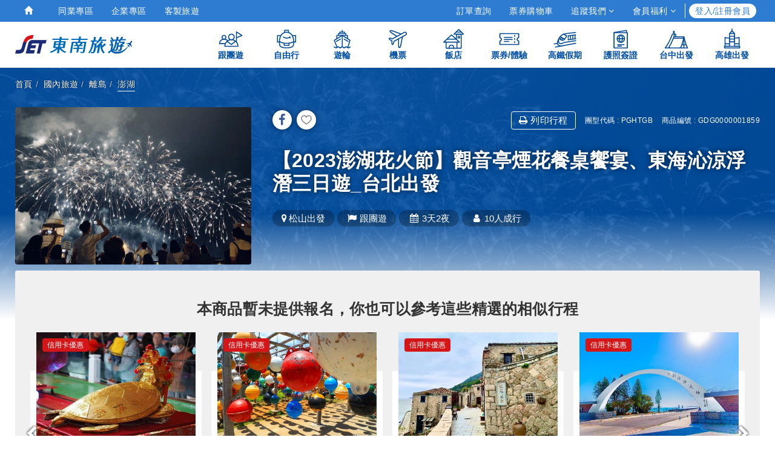

--- FILE ---
content_type: text/html; charset=utf-8
request_url: https://trip.settour.com.tw/kinmen/product/GDG0000001859
body_size: 19920
content:
<!doctype html>
<html lang="zh-TW"><head><title data-react-helmet="true">【2023澎湖花火節】觀音亭煙花餐桌饗宴、東海沁涼浮潛三日遊-國內團體旅遊|東南旅遊網</title><meta data-react-helmet="true" name="description" content="【2022澎湖國際海上花火節】20週年璀璨開場！澎湖國際海上花火節於觀音亭園區施放，美麗的煙火與得天獨厚的海灣環境、浪漫的西瀛虹橋相得益彰，由於煙火施放地點與觀眾觀賞區只有約300公尺距離，遊客可以近"/><meta data-react-helmet="true" property="og:title" content="【2023澎湖花火節】觀音亭煙花餐桌饗宴、東海沁涼浮潛三日遊-國內團體旅遊|東南旅遊網"/><meta data-react-helmet="true" property="og:description" content="【2022澎湖國際海上花火節】20週年璀璨開場！澎湖國際海上花火節於觀音亭園區施放，美麗的煙火與得天獨厚的海灣環境、浪漫的西瀛虹橋相得益彰，由於煙火施放地點與觀眾觀賞區只有約300公尺距離，遊客可以近"/><meta data-react-helmet="true" property="fb:app_id" content="1692681850967543"/><meta data-react-helmet="true" property="og:site_name" content="國內團體旅遊|東南旅遊網"/><meta data-react-helmet="true" property="og:url" content="https://trip.settour.com.tw/kinmen/product/GDG0000001859"/><meta data-react-helmet="true" property="og:image" content="https://photo.settour.com.tw/900x600/https%3A%2F%2Fwww.settour.com.tw%2Fss_img%2FGDG%2F0000%2F0018%2F59%2Fori_32642463.jpg"/><meta data-react-helmet="true" property="og:type" content="website"/><meta data-react-helmet="true" itemProp="name" content="【2023澎湖花火節】觀音亭煙花餐桌饗宴、東海沁涼浮潛三日遊-國內團體旅遊|東南旅遊網"/><meta data-react-helmet="true" itemProp="description" content="【2022澎湖國際海上花火節】20週年璀璨開場！澎湖國際海上花火節於觀音亭園區施放，美麗的煙火與得天獨厚的海灣環境、浪漫的西瀛虹橋相得益彰，由於煙火施放地點與觀眾觀賞區只有約300公尺距離，遊客可以近"/><meta data-react-helmet="true" itemProp="image" content="https://photo.settour.com.tw/900x600/https%3A%2F%2Fwww.settour.com.tw%2Fss_img%2FGDG%2F0000%2F0018%2F59%2Fori_32642463.jpg"/><meta name="viewport" content="width=device-width, initial-scale=1.0, maximum-scale=1.0, user-scalable=0"/><meta http-equiv="x-ua-compatible" content="IE=edge"/><meta name="twitter:card" content="summary_large_image"/><link rel="stylesheet" href="https://scss.settour.com.tw/vendor.css?v=1768292558"/><link rel="stylesheet" href="https://scss.settour.com.tw/trip.css?v=1768292558"/><link rel="shortcut icon" href="https://www.settour.com.tw/favicon.ico"/><script src="https://apis.google.com/js/api:client.js"></script></head><body id="body"><div id="content"><div><div><header id="top"><div></div><nav class="header-top hidden-sm hidden-xs clearfix"><div class="container"><div class="pull-left"><ul><li><a href="https://www.settour.com.tw/"><span class="glyphicon glyphicon-home" aria-hidden="true"></span></a></li><li><a href="https://b2b.settour.com.tw/b2b/index.html">同業專區</a></li><li><a href="https://b2e.settour.com.tw/b2e/index.html">企業專區</a></li><li><a href="https://www.settour.com.tw/act/mkt/customized-tour/">客製旅遊</a></li></ul></div><div class="pull-right"><ul><li class="header-top-login"><a href="https://member.settour.com.tw/b2c/dashboard?act=lookorder">訂單查詢</a></li><li class="header-top-login"><a href="https://ticket.settour.com.tw/shoppingCart">票券購物車<span class="header-cart-quantity" id="pcCart" style="display:none"><span class="has-tooltip no-hover-contorl" id="pcCartQty"></span></span></a></li><li class="st-dropdown-menu social-menu"><a href="#!">追蹤我們 <i class="fa fa-angle-down" aria-hidden="true"></i></a><ul class="st-dropdown-menu-list"><li><a href="https://www.facebook.com/i.set.tour/" alt="東南旅遊Facebook" title="東南旅遊Facebook"><img class="headertop-socialicon facebook-bg" src="https://www.settour.com.tw/st_dist/img/icon/fb-icon.svg" alt="facebook-icon"/>FB粉絲團</a></li><li><a href="https://line.me/R/ti/p/%40uws4908x" alt="東南旅遊LINE@好友" title="東南旅遊LINE@好友"><img class="headertop-socialicon line-bg" src="https://www.settour.com.tw/st_dist/img/icon/line-icon.svg" alt="line-icon"/>Line@</a></li><li><a href="https://www.youtube.com/user/settour0401" alt="東南旅遊Youtube頻道" title="東南旅遊Youtube頻道"><img class="headertop-socialicon youtube-bg" src="https://www.settour.com.tw/st_dist/img/icon/youtube-icon.svg" alt="youtube-icon"/>Youtube</a></li><li><a href="https://www.instagram.com/settour/?hl=zh-tw" alt="東南旅遊Instagram" title="東南旅遊Instagram"><img class="headertop-socialicon instgram-bg" src="https://www.settour.com.tw/st_dist/img/icon/ig-icon.svg" alt="instgram-icon"/>Instgram</a></li><li><a href="https://blog.settour.com.tw/" alt="東南旅遊blog" title="東南旅遊blog"><img class="headertop-socialicon blog-bg" src="https://www.settour.com.tw/st_dist/img/icon/blog-icon.svg" alt="blog-icon"/>東南旅遊blog</a></li></ul></li><li class="st-dropdown-menu hidden-md"><a href="#!">會員福利 <i class="fa fa-angle-down" aria-hidden="true"></i></a><ul class="st-dropdown-menu-list"><li><a href="https://www.settour.com.tw/act/mkt/memberbenefits/"><div><img class="header-list-icon" src="https://www.settour.com.tw/st_dist/img/icon/header-list-icon-favorite.svg" alt=""/>專屬禮遇</div></a></li><li><a href="https://www.settour.com.tw/act/mkt/member_event/mycash.html"><div><img class="header-list-icon" src="https://www.settour.com.tw/st_dist/img/icon/header-list-icon-store.svg" alt=""/>新朋友見面禮</div></a></li><li><a href="https://www.settour.com.tw/act/mkt/member_event/grading.html"><div><img class="header-list-icon" src="https://www.settour.com.tw/st_dist/img/icon/header-list-icon-level.svg" alt=""/>VIP升等禮</div></a></li><li><a href="https://www.settour.com.tw/act/mkt/member_event/"><div><img class="header-list-icon" src="https://www.settour.com.tw/st_dist/img/icon/header-list-icon-birthday.svg" alt=""/>生日最大禮</div></a></li><li><a href="https://www.settour.com.tw/help/qa/mycash.html"><div><img class="header-list-icon" src="https://www.settour.com.tw/st_dist/img/icon/header-list-icon-mycash.svg" alt=""/>MyCash</div></a></li><li><a href="https://www.settour.com.tw/help/qa/coupon.html"><div><img class="header-list-icon" src="https://www.settour.com.tw/st_dist/img/icon/header-list-icon-coupon.svg" alt=""/>折價券</div></a></li><li><a href="https://info.settour.com.tw/creditcard"><div><img class="header-list-icon" src="https://www.settour.com.tw/st_dist/img/icon/header-list-icon-apply.svg" alt=""/>信用卡加碼優惠</div></a></li><li><a href="https://www.settour.com.tw/act/mkt/member_event/index5.html"><div><img class="header-list-icon" src="https://www.settour.com.tw/st_dist/img/icon/header-list-icon-dutyfree.svg" alt=""/>免稅購物指南</div></a></li><li><a href="https://www.settour.com.tw/help/qa/"><div><img class="header-list-icon" src="https://www.settour.com.tw/st_dist/img/icon/header-list-icon-qa.svg" alt=""/>常見問題</div></a></li></ul></li><li><span style="border-left:1px solid white;display:inline-block;height:24px;margin-top:6px"></span></li><li class="header-top-login" style="padding:6px"><a href="#!" style="color:#2d7cd1;background-color:white;border-radius:15px;line-height:24px;padding:0 10px">登入/註冊會員</a></li></ul></div></div></nav><nav class="navbar navbar-default header-bottom hidden-sm hidden-xs"><div class="container"><div class="navbar-header"><a href="https://www.settour.com.tw/" class="navbar-brand logo"><img src="https://www.settour.com.tw/st_ec/img/newWeb/logo/header-logo.png" alt="東南旅遊"/></a></div><div class="navbar-collapse"><ul class="nav navbar-nav navbar-right"><li><a class="no-link" href="#0"><i class="nav-icon-trip" style="background-image:url(https://www.settour.com.tw/st_dist/img/icon/web-nav-icon-4.png)"></i>跟團遊<div class="menu-level1-overlay-left"></div><div class="menu-level1-overlay-right"></div></a><ul class="menu-level2 textonly"><li class="menu-level2-container"><div class="menu-level2-btn"><a href="https://www.settour.com.tw/tour/" class="menu-level2-btn-bubble"><strong>海外</strong></a></div></li><li class="menu-level2-container"><div class="menu-level2-btn"><a href="https://www.settour.com.tw/trip/tour.html" class="menu-level2-btn-bubble"><strong>台灣</strong></a></div></li><li class="menu-level2-container"><div class="menu-level2-btn"><a href="https://www.settour.com.tw/txg/index.html" class="menu-level2-btn-bubble"><strong>台中出發</strong></a></div></li><li class="menu-level2-container"><div class="menu-level2-btn"><a href="https://www.settour.com.tw/khh/group.html" class="menu-level2-btn-bubble"><strong>高雄出發</strong></a></div></li></ul></li><li><a class="no-link" href="#0"><i class="nav-icon-tour" style="background-image:url(https://www.settour.com.tw/st_dist/img/icon/web-nav-icon-4.png)"></i>自由行<div class="menu-level1-overlay-left"></div><div class="menu-level1-overlay-right"></div></a><ul class="menu-level2 textonly"><li class="menu-level2-container"><div class="menu-level2-btn"><a href="https://www.settour.com.tw/fit/index.html" class="menu-level2-btn-bubble"><strong>海外</strong></a></div></li><li class="menu-level2-container"><div class="menu-level2-btn"><a href="https://www.settour.com.tw/trip/fit.html" class="menu-level2-btn-bubble"><strong>台灣</strong></a></div></li><li class="menu-level2-container"><div class="menu-level2-btn"><a href="https://www.settour.com.tw/trip/fit.html" class="menu-level2-btn-bubble"><strong>自助旅遊</strong></a></div></li><li class="menu-level2-container"><div class="menu-level2-btn"><a href="https://www.settour.com.tw/act/gdg/b7/" class="menu-level2-btn-bubble"><strong>立榮假期</strong></a></div></li><li class="menu-level2-container"><div class="menu-level2-btn"><a href="https://www.settour.com.tw/trip/" class="menu-level2-btn-bubble"><strong>機+酒</strong></a></div></li><li class="menu-level2-container"><div class="menu-level2-btn"><a href="https://www.settour.com.tw/trip/fit.html#TRIP-E04A-G-02" class="menu-level2-btn-bubble"><strong>和運租車</strong></a></div></li></ul></li><li><a href="https://tour.settour.com.tw/cruise.html"><i class="nav-icon-fit" style="background-image:url(https://www.settour.com.tw/st_dist/img/icon/web-nav-icon-4.png)"></i>遊輪<div class="menu-level1-overlay-left"></div><div class="menu-level1-overlay-right"></div></a></li><li><a href="https://flight.settour.com.tw/index.html"><i class="nav-icon-flight" style="background-image:url(https://www.settour.com.tw/st_dist/img/icon/web-nav-icon-4.png)"></i>機票<div class="menu-level1-overlay-left"></div><div class="menu-level1-overlay-right"></div></a></li><li><a href="https://hotel.settour.com.tw/index.html"><i class="nav-icon-htl" style="background-image:url(https://www.settour.com.tw/st_dist/img/icon/web-nav-icon-4.png)"></i>飯店<div class="menu-level1-overlay-left"></div><div class="menu-level1-overlay-right"></div></a></li><li><a href="https://ticket.settour.com.tw/index.html"><i class="nav-icon-tkt" style="background-image:url(https://www.settour.com.tw/st_dist/img/icon/web-nav-icon-4.png)"></i>票券/體驗<div class="menu-level1-overlay-left"></div><div class="menu-level1-overlay-right"></div></a></li><li><a href="https://www.settour.com.tw/trip/thsr.html"><i class="nav-icon-thsr" style="background-image:url(https://www.settour.com.tw/st_dist/img/icon/web-nav-icon-4.png)"></i>高鐵假期<div class="menu-level1-overlay-left"></div><div class="menu-level1-overlay-right"></div></a></li><li class="hidden-md"><a href="https://www.settour.com.tw/visa/index.html"><i class="nav-icon-visa" style="background-image:url(https://www.settour.com.tw/st_dist/img/icon/web-nav-icon-4.png)"></i>護照簽證<div class="menu-level1-overlay-left"></div><div class="menu-level1-overlay-right"></div></a></li><li><a href="https://www.settour.com.tw/txg/index.html"><i class="nav-icon-txg" style="background-image:url(https://www.settour.com.tw/st_dist/img/icon/web-nav-icon-4.png)"></i>台中出發<div class="menu-level1-overlay-left"></div><div class="menu-level1-overlay-right"></div></a></li><li><a href="https://www.settour.com.tw/khh/group.html"><i class="nav-icon-khh" style="background-image:url(https://www.settour.com.tw/st_dist/img/icon/web-nav-icon-4.png)"></i>高雄出發<div class="menu-level1-overlay-left"></div><div class="menu-level1-overlay-right"></div></a></li></ul></div></div></nav><div class="container-fluid header-sidebar-mobile visible-sm visible-xs"><div class="row"><nav class="navbar navbar-default" role="navigation"><div class="navbar-header header-settour"><div class="navbar-toggle mini-submenu"><i><span class="icon-bar"></span><span class="icon-bar"></span><span class="icon-bar"></span></i></div><a href="https://www.settour.com.tw" title="東南旅遊網" alt="東南旅遊網" class="menu-logo-m"><img src="https://www.settour.com.tw/st_ec/img/newWeb/logo/header-logo.png" alt=""/></a></div><div class="list-group "><span class="close-slide-submenu"><i class="fa fa-times"></i></span><div class="login-card"><div class="time-background"><img src="https://www.settour.com.tw/st_dist/img/header/evening-750x243.webp" style="display:inline" alt=""/></div><div class="settour-logo"><img src="https://www.settour.com.tw/st_dist/img/header/time-bg-logo-750x243.png" alt="settour-logo"/></div><div class="login-card-position"><div class="login-before-card"><div class="login-card-inner"><div class="login-text"><h3><strong>Hi~ 訪客</strong></h3><p>立即登入，更多東南會員專屬優惠等著你</p></div><div class="header-card-btn"><a class="btn-addnew" href="https://member.settour.com.tw/b2c/dashboard?act=lookorder">訂單查詢</a><a class="btn-addnew" href="#!">登入/註冊會員</a></div></div><div class="login-card-inner"><ul class="nav navbar-nav"><li class="list-group-item"><a href="https://ticket.settour.com.tw/shoppingCart"><img class="header-list-icon" src="https://www.settour.com.tw/st_dist/img/icon/header-list-icon-ticket.svg" alt=""/>票券購物車 </a></li></ul></div><div></div><div class="login-card-inner"><ul class="social-item-mobile clearfix"><li><a href="https://line.me/R/ti/p/%40uws4908x" alt="東南旅遊LINE@好友" title="東南旅遊LINE@好友" class="line-icon"></a></li><li><a href="https://www.facebook.com/i.set.tour/" alt="東南旅遊Facebook" title="東南旅遊Facebook" class="facebook-icon"></a></li><li><a href="https://www.instagram.com/settour/?hl=zh-tw" alt="東南旅遊Instagram" title="東南旅遊Instagram" class="instagram-icon"></a></li><li><a href="https://www.youtube.com/user/settour0401" alt="東南旅遊Youtube頻道" title="東南旅遊Youtube頻道" class="youtube-icon"></a></li><li><a href="https://blog.settour.com.tw/" alt="東南旅遊blog" title="東南旅遊blog" class="blog-icon"></a></li></ul></div></div></div></div></div></nav></div></div><div id="modal-backdrop" class="modal-backdrop-transparent "></div></header><div style="background:#fff"><script type="application/ld+json">{"@context":"http://schema.org","@type":"Product","description":"【2022澎湖國際海上花火節】20週年璀璨開場！澎湖國際海上花火節於觀音亭園區施放，美麗的煙火與得天獨厚的海灣環境、浪漫的西瀛虹橋相得益彰，由於煙火施放地點與觀眾觀賞區只有約300公尺距離，遊客可以近距離欣賞煙火，8至16吋高空煙火在海上夜空中震撼演出，仿佛就在你眼前觸手可及，獨特的臨場震撼感，為澎湖海上花火節最吸引人的地方，相較於其他縣市觀光花火活動，非常具有產品獨特性。此次花火節將延續和超人氣LINE FRIENDS合作，帶來LINE主題煙火、無人機燈光秀，活動時間長達2個月，共24場次，將盛大舉辦！快跟著東南旅遊一起享受這一年一度的視覺饗宴。【行程特色】★東南獨家限量安排：花火施放當日於觀音亭－精品咖啡館【吹吹風】煙花餐桌，享用美味海陸雙饗宴，於花火限定觀景台一邊品嚐美食，一面欣賞璀璨花火，佳餚與沁涼啤酒， 暢飲人生！★澎湖必去-東海巡航：推薦給喜歡水上活動，又想親近大自然，那麼一定要去東海著名島嶼，包含員貝嶼、雞善嶼、錠鉤嶼，看奇特玄武岩景象；體驗趣味的澎湖限定燕鷗餵食秀！水上活動８合一、海釣（二選一），適合男女老少！★北環島之旅：通樑古榕、跨海大橋、二崁古厝、大菓葉柱狀玄武岩★人文的古蹟巡禮：開台首府天后宮、馬公老郵局、順承門、中央古街、四眼井、篤行十村、潘安邦故居","name":"【2023澎湖花火節】觀音亭煙花餐桌饗宴、東海沁涼浮潛三日遊_台北出發","image":"https://photo.settour.com.tw/900x600/https%3A%2F%2Fwww.settour.com.tw%2Fss_img%2FGDG%2F0000%2F0018%2F59%2Fori_32642463.jpg","category":"國內旅遊","brand":"東南旅遊","url":"https://trip.settour.com.tw/kinmen/product/GDG0000001859","mpn":"PGHTGB","offers":{"@type":"Offer","price":0,"priceCurrency":"TWD","priceValidUntil":"2126-01-16","availability":"https://schema.org/InStock","seller":{"@type":"Organization","name":"東南旅行社"}}}</script><div class="product-bg"><div class="product-bg-img" style="background-image:url(https://photo.settour.com.tw/900x600/https%3A%2F%2Fwww.settour.com.tw%2Fss_img%2FGDG%2F0000%2F0018%2F59%2Fori_32642463.jpg);background-position:center center;background-size:cover"></div><div class="container"><ul class="breadcrumb white hidden-xs"><li><a href="https://www.settour.com.tw/" target="_blank" rel="noopener noreferrer">首頁</a></li><li><a href="https://www.settour.com.tw/trip/" target="_blank" rel="noopener noreferrer">國內旅遊</a></li><li><a href="https://trip.settour.com.tw/taiwan/search?departure=&amp;destination=1F_ALL&amp;endDate=&amp;keyWords=&amp;maxPrice=-1&amp;minPrice=-1&amp;sort=PA&amp;startDate=&amp;tourDays=&amp;travelType=" target="_blank" rel="noopener noreferrer">離島</a></li><li><a href="https://trip.settour.com.tw/taiwan/search?departure=&amp;destination=MZG_2&amp;endDate=&amp;keyWords=&amp;maxPrice=-1&amp;minPrice=-1&amp;sort=PA&amp;startDate=&amp;tourDays=&amp;travelType=" target="_blank" rel="noopener noreferrer">澎湖</a></li><script type="application/ld+json">{"@context":"http://schema.org","@type":"BreadcrumbList","itemListElement":[{"@type":"ListItem","position":1,"item":{"@id":"https://www.settour.com.tw/","name":"首頁"}},{"@type":"ListItem","position":2,"item":{"@id":"https://www.settour.com.tw/trip/","name":"國內旅遊"}},{"@type":"ListItem","position":3,"item":{"@id":"https://trip.settour.com.tw/taiwan/search?departure=&destination=1F_ALL&endDate=&keyWords=&maxPrice=-1&minPrice=-1&sort=PA&startDate=&tourDays=&travelType=","name":"離島"}},{"@type":"ListItem","position":4,"item":{"@id":"https://trip.settour.com.tw/taiwan/search?departure=&destination=MZG_2&endDate=&keyWords=&maxPrice=-1&minPrice=-1&sort=PA&startDate=&tourDays=&travelType=","name":"澎湖"}}]}</script></ul></div><div class="container product-main"><div class="product-top row"><div class="col-lg-4 col-md-5 col-xs-12"><div class="product-top-img-setting"><img alt="img1" class="img-responsive" src="https://photo.settour.com.tw/900x600/https%3A%2F%2Fwww.settour.com.tw%2Fss_img%2FGDG%2F0000%2F0018%2F59%2Fori_32642463.jpg"/></div></div><div class="col-lg-8 col-md-7 col-xs-12 product-top-right-way"><div class="product-top-other-info clearfix"><div class="share pull-left"><ul><li><a href="https://www.facebook.com/sharer/sharer.php?u=https%3A%2F%2Ftrip.settour.com.tw%2Fkinmen%2Fproduct%2FGDG0000001859" class="share-btn share-btn-fb" target="_blank" rel="noreferrer noopener"><i class="fa fa-facebook" aria-hidden="true"></i></a></li><li class="hidden-lg hidden-md"><a href="http://line.naver.jp/R/msg/text/?%E3%80%902023%E6%BE%8E%E6%B9%96%E8%8A%B1%E7%81%AB%E7%AF%80%E3%80%91%E8%A7%80%E9%9F%B3%E4%BA%AD%E7%85%99%E8%8A%B1%E9%A4%90%E6%A1%8C%E9%A5%97%E5%AE%B4%E3%80%81%E6%9D%B1%E6%B5%B7%E6%B2%81%E6%B6%BC%E6%B5%AE%E6%BD%9B%E4%B8%89%E6%97%A5%E9%81%8A_%E5%8F%B0%E5%8C%97%E5%87%BA%E7%99%BC%0D%0Ahttps%3A%2F%2Ftrip.settour.com.tw%2Fkinmen%2Fproduct%2FGDG0000001859" class="share-btn share-btn-line">LINE</a></li><li><a href="#!" class="share-btn follow has-bg "><svg class="heart" width="32px" height="32px" viewBox="0 0 60 60"><path class="heart-path" d="M30,21.6c0,0-2.1-4.6-7-4.6c-5.3,0-8.1,4.5-8.1,9.1C15,33.6,30,43,30,43s15-9.3,15-16.9c0-4.6-2.9-9.1-8-9.1 C34,17.1,31.3,18.9,30,21.6L30,21.6z"></path><path class="heart-fill" d="M30,21.6c0,0-2.1-4.6-7-4.6c-5.3,0-8.1,4.5-8.1,9.1C15,33.6,30,43,30,43s15-9.3,15-16.9c0-4.6-2.9-9.1-8-9.1 C34,17.1,31.3,18.9,30,21.6L30,21.6z"></path></svg></a></li></ul></div><div class="product-number pull-right"><span>團型代碼 : PGHTGB</span><span>商品編號 : GDG0000001859</span></div><div class="print-btn pull-right hidden-sm hidden-xs"><a href="https://www.settour.com.tw/ec/prodline/gfg/printPage.html?prodNo=GDG0000001859&amp;grupNo=&amp;isRadio=Y&amp;isPrint=Y" target="_blank" rel="noopener noreferrer"><button class="btn-reload-sm"><i class="fa fa-print" aria-hidden="true"></i>列印行程</button></a></div></div><h1 class="product-in-tit">【2023澎湖花火節】觀音亭煙花餐桌饗宴、東海沁涼浮潛三日遊_台北出發</h1><div class="product-info-tag-area"><div class="scroll"><div class="tag black lg"><i class="fa fa-map-marker" aria-hidden="true"></i>松山<!-- -->出發</div><div class="tag black lg"><i class="fa fa-flag fa-fw" aria-hidden="true"></i>跟團遊</div><div class="tag black lg"><i class="fa fa-calendar fa-fw" aria-hidden="true"></i>3天2夜</div><div class="tag black lg"><i class="fa fa-user fa-fw" aria-hidden="true"></i>10人成行</div></div></div></div></div></div><div class="gradient"></div></div><div class="container" style="min-height:auto"><div class="product-block product-bg-white"><div class="row"><div class="col-lg-6 col-md-6 col-xs-12 product-block-left-way"><div name="calendar"><div class="tour-product-in-calendar-area clearfix hidden-sm hidden-xs"><div style="width:100%;min-height:120px;position:relative"><div class="loading-align-area"><div class="loading-align"><div class="loading-circle"><div class="loading-bar"></div><div class="loading-bar"></div><div class="loading-bar"></div><div class="loading-bar"></div><div class="loading-bar"></div><div class="loading-bar"></div><div class="loading-bar"></div><div class="loading-bar"></div><div class="loading-bar"></div><div class="loading-bar"></div><div class="loading-bar"></div><div class="loading-bar"></div></div></div></div></div></div></div></div><div class="col-lg-6 col-md-6 col-xs-12 product-block-right-way"><div class="info-list-tag-type type2 award"><div class="info-list-tag-type-item"><div class="award-icon"><img src="https://www.settour.com.tw/st_dist/img/award-badge/group-info.svg" alt="出團資訊"/></div><div class="info-list-tag-type-item-text"><p>報名資訊：</p><ul><li><span class="hidden-xs">團費說明：</span><span>訂金：$6,000</span></li></ul></div></div></div><div><div class="subtotal type2 text-right"><div class="subtotal-price"></div><div class="subtotal-remark">實際價格請以您選擇的出發日為準</div></div><div class="product-submit-area pin-bottom-bar"><div class="container-fluid"><div class="row"><div class="col-md-6 hidden-sm hidden-xs pull-right"><input type="button" class="btn-order btn-disabled" value="請選擇出發日"/></div><div class="col-xs-7 hidden-lg hidden-md"><div class="cart-pin-price"><div class="price">$0</div><span> 起 / 人</span></div></div><div class="col-xs-5 hidden-lg hidden-md"><input type="button" class="btn-addcart" value="選擇出發日"/></div></div></div></div></div></div></div></div></div><div class="departure-date-list hidden-sm hidden-xs collapse"><div class="container"><div class="departure-date-list-tit"><div class="row"><div class="col-xs-2 col-lg-1 text-center">出發日期</div><div class="col-lg-2 colx-xs-2 text-center">報名資訊</div><div class="col-xs-3 text-center">當團資訊</div><div class="col-lg-3 col-xs-2 text-center">優惠</div><div class="col-xs-2 text-center">成人單價</div><div class="col-xs-1"></div></div></div><div class="departure-date-list-item-area" id="containerElement" style="position:relative"></div></div></div><div class="product-info"><div class="pdInfoHeaderSpace" style="height:0"></div><div class="product-info-header type2 clearfix"><div class="container" id="navContainer"><div class="navbar"><ul><li id="description"><a>商品說明</a></li><li id="schedule"><a>參考行程</a></li><li id="spec"><a>行程規定</a></li></ul><div class="navigationActive" style="width:0px;opacity:1;left:0px"></div></div><div class="purchase"><a><button class="btn-order" style="display:none">預訂</button></a></div></div></div><div class="product-info-list-area"><div name="description"><div class="container"><div class="indent-type"><div class="product-info-list"><h2 class="tit-lg tit-lg-line text-center"><div><i class="fa fa-bookmark" aria-hidden="true"></i><strong>商品說明</strong></div></h2><div class="editor-area"><div class="product-info-list-other"><strong>【2022澎湖國際海上花火節】20週年璀璨開場！澎湖國際海上花火節於觀音亭園區施放，美麗的煙火與得天獨厚的海灣環境、浪漫的西瀛虹橋相得益彰，由於煙火施放地點與觀眾觀賞區只有約300公尺距離，遊客可以近距離欣賞煙火，8至16吋高空煙火在海上夜空中震撼演出，仿佛就在你眼前觸手可及，獨特的臨場震撼感，為澎湖海上花火節最吸引人的地方，相較於其他縣市觀光花火活動，非常具有產品獨特性。此次花火節將延續和超人氣LINE FRIENDS合作，帶來LINE主題煙火、無人機燈光秀，活動時間長達2個月，共24場次，將盛大舉辦！快跟著東南旅遊一起享受這一年一度的視覺饗宴。</strong><br><br><span class='txt-pp'><strong>【行程特色】</strong></span><br>★東南獨家限量安排：花火施放當日於觀音亭－精品咖啡館【吹吹風】煙花餐桌，享用美味海陸雙饗宴，於花火限定觀景台一邊品嚐美食，一面欣賞璀璨花火，佳餚與沁涼啤酒， 暢飲人生！<br>★澎湖必去-東海巡航：推薦給喜歡水上活動，又想親近大自然，那麼一定要去東海著名島嶼，包含員貝嶼、雞善嶼、錠鉤嶼，看奇特玄武岩景象；體驗趣味的澎湖限定燕鷗餵食秀！水上活動８合一、海釣（二選一），適合男女老少！<br>★北環島之旅：通樑古榕、跨海大橋、二崁古厝、大菓葉柱狀玄武岩<br>★人文的古蹟巡禮：開台首府天后宮、馬公老郵局、順承門、中央古街、四眼井、篤行十村、潘安邦故居</div><div class="product-info-list-other"><h3 class="tit-s"><strong>費用包含</strong></h3><div><ul><li>交通：台灣本島至澎湖來回機票。</li><li>住宿：澎湖地區飯店住宿二晚。</li><li>含500萬旅行業責任保險及20萬意外醫療險(旅客未滿15歲或70歲以上，依法限制最高新台幣250萬旅行業責任險)。</li></ul></div></div><div class="product-info-list-other"><h3 class="tit-s"><strong>費用不含</strong></h3><div><ul><li>當地司機導遊服務費，每人100X3天，共300元。(如低於10人(含)以下出團，需付每人200X3天，共600元。)</li><li>個人因素所產生之消費，如飲料、酒類、私人購物費等。</li></ul></div></div><div style="width:100%;min-height:120px;position:relative"><div class="loading-align"><div class="loading-circle" style="transform:scale(0.2)"><div class="loading-bar"></div><div class="loading-bar"></div><div class="loading-bar"></div><div class="loading-bar"></div><div class="loading-bar"></div><div class="loading-bar"></div><div class="loading-bar"></div><div class="loading-bar"></div><div class="loading-bar"></div><div class="loading-bar"></div><div class="loading-bar"></div><div class="loading-bar"></div></div></div></div></div></div></div></div></div><div name="schedule"><div><div class="container"><div class="indent-type"><div class="product-info-list"><h2 class="tit-lg tit-lg-line text-center"><div><i class="fa fa-bookmark" aria-hidden="true"></i><strong>參考行程</strong></div></h2></div></div></div><div class="stroke-item-area"><div class="stroke-item"><div class="stroke-item-bg"><div class="stroke-item-bg-img" style="background-image:url(https://photo.settour.com.tw/513x342/https%3A%2F%2Fwww.settour.com.tw%2F%2F%2Fss_img%2Finfo%2Flocation%2FMZG%2FG0%2FMZG0000024%2FMZG0000024_17417.jpg)"></div></div><div class="container"><div class="indent-type"><div class="stroke-item-top clearfix"><div class="stroke-item-img"><img src="https://photo.settour.com.tw/513x342/https%3A%2F%2Fwww.settour.com.tw%2F%2F%2Fss_img%2Finfo%2Flocation%2FMZG%2FG0%2FMZG0000024%2FMZG0000024_17417.jpg" alt=""/></div><div class="stroke-item-tit"><div class="stroke-item-tit-day">第1天</div><div class="stroke-item-tit-stroke">機場集合出發╱澎湖機場→菊島采風環島遊→<a class="tit-link" href="https://www.settour.com.tw/travel_guide/台灣/通樑古榕/attractions_POI0000369342.html" target="_blank" rel="noopener noreferrer">通樑古榕</a>→<a class="tit-link" href="https://www.settour.com.tw/travel_guide/台灣/澎湖跨海大橋/attractions_POI0000369340.html" target="_blank" rel="noopener noreferrer">跨海大橋</a>→<a class="tit-link" href="https://www.settour.com.tw/travel_guide/台灣/二崁陳家古厝/attractions_POI0000369343.html" target="_blank" rel="noopener noreferrer">二崁古厝</a>→<a class="tit-link" href="https://www.settour.com.tw/travel_guide/台灣/大菓葉玄武岩/attractions_POI0000369322.html" target="_blank" rel="noopener noreferrer">大菓葉柱狀玄武岩</a>→吹吹風觀音亭<a class="tit-link" href="https://www.settour.com.tw/travel_guide/台灣/澎湖吹吹風/attractions_POI0000369601.html" target="_blank" rel="noopener noreferrer">花火饗宴</a>（限量版）</div></div></div><div class="stroke-item-bottom clearfix"><div class="stroke-item-eat-room"><div class="stroke-item-eat"><i class="fa fa-cutlery" aria-hidden="true"></i><ul><li>早餐：敬請自理</li><li>午餐：敬請自理</li><li>晚餐：吹吹風觀音亭花火饗宴 定價$1200/人或龍蝦泡麵合菜</li></ul></div><div class="stroke-item-room"><i class="fa fa-bed" aria-hidden="true"></i><div>百世多麗花園酒店</div></div></div><div class="stroke-item-info"><div class="stroke-item-info-text">帶著愉快的心情自行前往機場，請於搭乘班機起飛前一小時，抵達航空櫃檯辦理登機手續及拖運行李！飛往熱情洋溢的澎湖。抵達澎湖機場後，由導遊迎接貴賓開始澎湖的行程。<br /><br />【通樑古榕】通樑村保安宮前超過三百年的老榕樹，是澎湖綠蔭最大的神木，共計擁有九十五根氣根的老榕，綠蔭覆蓋廟前空地形成一片乘涼歇息的廣場，若是沒有認真觀察實在難以相信全是來自於同一棵樹的枝幹，古榕綠蔭奇觀，很值得探訪。<br />【跨海大橋】澎湖的精神象徵也是地標之一，曾為東亞第一跨海大橋，兩端橋頭各建有半圓形拱門一座橋身如長虹淩波，中貫吼門頗為壯觀，漫步橋面上，所有壯闊海景一覽無遺。是來澎湖遊客非留影不可的拍照景點之一。<br />【二崁古厝】走入二崁，映入眼簾，最吸睛的便是古厝牆上掛滿了當地居民自創的褒歌內容描述生活點滴或傳頌男女思慕情懷，試著以閩南語唸唸看，保證趣味橫生。<br />【大菓葉柱狀玄武岩】大菓葉柱狀玄武岩前方是濱海公路的盡頭，蔚藍的海岸線遇上壯麗的柱狀玄武岩呈現出如畫般的美麗景色，到此無不被這美麗景色給震懾住。<br /><br />【吹吹風觀音亭花火饗宴】特別安排於花火施放當日於觀音亭－精品咖啡館【吹吹風】享用美味套餐，於絕佳的位子一邊品嚐美食，一面欣賞璀璨花火，享受味覺與視覺的饗宴。<br />※如遇吹吹風客滿將改安排龍蝦泡麵合菜+花火船欣賞花火。</div><div class="slider-btn hidden-lg hidden-md"><div class="" role="button" tabindex="0"><span>展開更多</span><i class="fa fa-angle-down" aria-hidden="true"></i></div></div></div></div></div></div></div><div class="stroke-item"><div class="stroke-item-bg"><div class="stroke-item-bg-img" style="background-image:url(https://photo.settour.com.tw/513x342/https%3A%2F%2Fwww.settour.com.tw%2F%2F%2Fss_img%2Finfo%2Flocation%2FMZG%2FG0%2FMZG0000046%2FMZG0000046_83612.jpg)"></div></div><div class="container"><div class="indent-type"><div class="stroke-item-top clearfix"><div class="stroke-item-img"><img src="https://photo.settour.com.tw/513x342/https%3A%2F%2Fwww.settour.com.tw%2F%2F%2Fss_img%2Finfo%2Flocation%2FMZG%2FG0%2FMZG0000046%2FMZG0000046_83612.jpg" alt=""/></div><div class="stroke-item-tit"><div class="stroke-item-tit-day">第2天</div><div class="stroke-item-tit-stroke"><a class="tit-link" href="https://www.settour.com.tw/travel_guide/台灣/東海/attractions_POI0000369603.html" target="_blank" rel="noopener noreferrer">東海</a>一日遊【<!-- -->東海<!-- -->巡航（員貝嶼、澎澎灘、鳥嶼、雞善嶼等等）→賞候鳥燕鷗（觀察燕鷗俯衝入海覓食）→澎澎灘水上活動８合一或海釣（二選一）→鳥嶼潮間帶生態探索之旅</div></div></div><div class="stroke-item-bottom clearfix"><div class="stroke-item-eat-room"><div class="stroke-item-eat"><i class="fa fa-cutlery" aria-hidden="true"></i><ul><li>早餐：飯店早餐</li><li>午餐：島上中式合菜</li><li>晚餐：澎湖BBQ吃到飽 定價$430/人</li></ul></div><div class="stroke-item-room"><i class="fa fa-bed" aria-hidden="true"></i><div>百世多麗花園酒店</div></div></div><div class="stroke-item-info"><div class="stroke-item-info-text">【東海巡航】員貝嶼(後山玄武岩文房四寶、百褶裙)→雞善嶼(賞鳥天堂、玄武岩之美)→錠鉤嶼(海上長城、澎湖小桂林之美)<br /><br />【潮間帶生態之旅】鳥嶼（有定情崖、丁香魚故鄉之稱），潮間帶生態之旅→戲玩野鰻遊戲，觀賞珊瑚之壯觀→石蚵生長環境、保育生態觀念介紹→驚喜觸摸區，奇特、可愛、少見海洋生物展現眼前，還可親近拍照留念→體驗立竿網抓魚古早漁法、抱墩生態介紹，體驗早期先人智慧→贈送石滬浮淺(提供蛙鏡、膠鞋)，親身體驗石滬親近餵魚（如需呼吸管自備）<br />註：石滬浮淺、野鰻遊戲行程如遇天候不佳或海象不佳，為維護遊客安全，將取消行程，敬請見諒。<br /><br />【水上活動　或　海釣二選一（需事先告知）】<br />◆情人艇+拖曳圈+香蕉船+海戰車+水上摩特車+趴趴艇+大力水手+跳跳圈 或 海釣（無限次數　多種玩法）<br />註：海釣行程如遇天候或海象不佳，為維護遊客安全，海釣將改為岸釣，敬請見諒。</div><div class="slider-btn hidden-lg hidden-md"><div class="" role="button" tabindex="0"><span>展開更多</span><i class="fa fa-angle-down" aria-hidden="true"></i></div></div></div></div></div></div></div><div class="stroke-item"><div class="stroke-item-bg"><div class="stroke-item-bg-img" style="background-image:url(https://photo.settour.com.tw/513x342/https%3A%2F%2Fwww.settour.com.tw%2F%2F%2Fss_img%2Finfo%2Flocation%2FMZG%2FG0%2FMZG0000061%2FMZG0000061_89371.jpg)"></div></div><div class="container"><div class="indent-type"><div class="stroke-item-top clearfix"><div class="stroke-item-img"><img src="https://photo.settour.com.tw/513x342/https%3A%2F%2Fwww.settour.com.tw%2F%2F%2Fss_img%2Finfo%2Flocation%2FMZG%2FG0%2FMZG0000061%2FMZG0000061_89371.jpg" alt=""/></div><div class="stroke-item-tit"><div class="stroke-item-tit-day">第3天</div><div class="stroke-item-tit-stroke"><a class="tit-link" href="https://www.settour.com.tw/travel_guide/台灣/澎湖漁翁島海洋牧場/attractions_POI0000369323.html" target="_blank" rel="noopener noreferrer">海洋牧場</a>（海上垂釣樂、趣味釣海鱺餵食秀、碳烤鮮蚵、海鮮粥）→免稅店→市區古蹟巡禮（開台首府天后宮、馬公老郵局、順承門、<a class="tit-link" href="https://www.settour.com.tw/travel_guide/台灣/中央老街/attractions_POI0000369333.html" target="_blank" rel="noopener noreferrer">中央古街</a>、<a class="tit-link" href="https://www.settour.com.tw/travel_guide/台灣/四眼井/attractions_POI0000369339.html" target="_blank" rel="noopener noreferrer">四眼井</a>、<a class="tit-link" href="https://www.settour.com.tw/travel_guide/台灣/篤行十村/attractions_POI0000003923.html" target="_blank" rel="noopener noreferrer">篤行十村</a>- 拜訪外婆的澎湖灣）→澎湖特產店→前往澎湖機場／本島機場</div></div></div><div class="stroke-item-bottom clearfix"><div class="stroke-item-eat-room"><div class="stroke-item-eat"><i class="fa fa-cutlery" aria-hidden="true"></i><ul><li>早餐：飯店早餐</li><li>午餐：海鮮粥＋炭烤牡蠣吃到飽</li><li>晚餐：敬請自理</li></ul></div><div class="stroke-item-room"><i class="fa fa-bed" aria-hidden="true"></i><div>溫暖的家</div></div></div><div class="stroke-item-info"><div class="stroke-item-info-text">【海洋觀光牧場】來澎湖遊玩怎麼能不去體驗一下什麼叫海上牧場，什麼叫牡蠣吃到飽！從岸邊到活動平台，單程船程時間約十分鐘內，業者將當日採收新鮮牡蠣，經過清理處理後，讓旅客吃到滿滿的新鮮感。<br /><br />【天后宮】天后宮不僅是馬公的地標，更為澎湖的精神象徵，不僅歷史悠久，其建築特色也令人玩味。開臺四百年歷史，是全臺澎地區創建最早的媽祖宮，列名國家一級古蹟。<br /><br />【馬公老郵局】於1924年建造，「和洋混合風」的設計，日式斜頂跟巴洛克幾何造型正面是其特色。<br /><br />【順承門】位於馬公港邊的中山路盡西處，上有媽宮古城牆為屏，下臨馬公港灣，沿著樓梯拾級而上景觀視野一流，經常吸引許多觀光客登上城樓飽覽眺望馬公港美景。<br /><br />【中央老街】澎湖老街的建築特色十分具有在地傳統風貌，如古老的咾咕石建築、洋樓住宅、還有以咾咕石或玄武岩等當地材料所築的圍牆。<br /><br />【四眼井】特殊造型的水井口逢旱年不乾涸，水質清涼，是古早人的取水智慧。<br /><br />【潘安邦故居】前往參觀外婆的澎湖灣主唱人－潘安邦昔日的住所篤行十村。<br /><br /><br />※由於離島資源有限，當地遊覽車以接駁方式為主。<br />※行程順序會因天候因素調整，請依導遊現場實際宣佈為主。</div><div class="slider-btn hidden-lg hidden-md"><div class="" role="button" tabindex="0"><span>展開更多</span><i class="fa fa-angle-down" aria-hidden="true"></i></div></div></div></div></div></div></div></div></div></div><div name="plusPurchase"></div><div name="spec"><div class="container"><div class="indent-type"><div class="product-info-list"><h2 class="tit-lg tit-lg-line text-center"><div><i class="fa fa-bookmark" aria-hidden="true"></i><strong>行程規定</strong></div></h2><div class="editor-area"><p></p><div>【注意事項】<br>※　因澎湖花火節期間，飯店房型種類較多、銷售情況易有波動，恕無法指定。<br>※　若因天候因素或不可抗力因素停止施放花火，而欲取消行程，恕不另行退費。<br><strong>※　快樂渡假村規定4歲(含)以上之兒童即需付佔床費用。</strong><br><strong>※　2022/04/27出發入住百世多麗花園酒店，雙人房為一張大床房型，三人房＆四人房為兩張大床房型，各房型數量有限，如遇指定房型客滿，可能需要補房差或更改房型，請訂購後依客服人員回覆為準。</strong><br>※　訂單需依客服人員確認回覆為主，花火節旺季期間，將依飯店排房合入住三人房或四人房。<br><strong>※　本行程以散客參團並於當地與北、中、南出發之東南貴賓合團合車型態進行，不派領隊隨行，安排澎湖當地專業導遊接機並提供全程旅遊服務。</strong><br><strong>※　澎湖團體行程航班搭配多為早去午回、午去晚回、午去午回之航段，但班機時間仍須依航班公司實際配位為準；如因航空公司配位結果非上述航段而影響餐食數增加或減少時，將另提供自費加購餐食服務或餐食自理／退餐費，不便之處，敬請見諒。參考航班時間如下，需依實際航空公司配位為主 【早航班為：早去06:00～11:30 午航班為：11:31～17:00、晚航班17:01～21:30】</strong><br>※　為考量貴賓需贈送親友伴手禮，配合行程時間空檔會安排澎湖當地特產店以方便貴賓採買選購，無購物壓力。如：在地漁業食品、手工黑糖糕食品、三號港購物廣場。（註：免稅商店將視行程時間安排，若時間不允許，將無法安排前往，敬請見諒。）<br>※　行前說明資料將於出發日三～七天前提供。<br>※　若遇天候因素而無法正常進行活動時，為顧及旅客之安全，本公司將依實際狀況變更其他行程代替，不便之處，敬請見諒。<br>※　南海巡航行程需搭乘快艇遊覽，請依個人身體狀況自備個人隨身藥品：如暈船藥...等。<br>※　搭乘班機時請參考各航空公司相關搭乘規定及公告禁帶之物品相關規定，國內航空皆無提供餐食 服務。<br>※　假日定義為每週五、六及國定假日前夕出發為假日價。<br>※　旺日定義為連續假期出發。<br>※　若有優惠活動不得同步使用，僅能選擇其一。<br>※　回程如遇飛機停飛或延誤因而滯留澎湖，代為安排當地食宿，每人每日酌收1500元。<br>※　由於離島資源有限，抵達當地會有合併團情況，行程安排會依航班抵達時並配合當地交通及景點等狀況做前後微調。<br>※　離島遊覽車不像台灣本島新穎，而當地運用方式採接駁形式（不固定一台），旅遊旺季可能每天搭乘不同車，導遊也有同樣情形。當地接待會將行程安排圓滿，但萬一有等待情況，敬請保持旅遊的好心情喔！<br>※　配合依班機時間不同及各展館休館日期，行程或餐食次序若有變動，以當地接待為主。<br>※　本行程報價期間，若行程內容價格調整，恕不另行通知。報名參加時敬請再次洽詢本公司業務專員。</div><div></div></div></div></div></div></div></div></div><div class="you-might-like text-center"><div class="container"><div class="indent-type"><h4 class="tit-s"><strong>猜你喜歡</strong></h4><div class="you-might-like-slider"><ul><div style="width:100%;min-height:120px;position:relative"><div class="loading-align"><div class="loading-circle" style="transform:scale(0.2)"><div class="loading-bar"></div><div class="loading-bar"></div><div class="loading-bar"></div><div class="loading-bar"></div><div class="loading-bar"></div><div class="loading-bar"></div><div class="loading-bar"></div><div class="loading-bar"></div><div class="loading-bar"></div><div class="loading-bar"></div><div class="loading-bar"></div><div class="loading-bar"></div></div></div></div></ul></div></div></div></div><div class="popup expiry-popup" style="transition:0.5s;opacity:0;visibility:hidden"><div class="popup-bg" style="background:none"></div><div class="popup-content" style="border:solid 1px #ccc;top:50%"><div class="popup-text"><strong></strong></div></div></div></div><div class="footer"><nav class="footer-link"><div class="container"><ul></ul></div></nav><footer><div class="container"><div class="container-fuild"><div class="row"><div class="col-md-4 col-xs-12"><div class="footer-logo"><img src="https://www.settour.com.tw/st_ec/img/header-logo.png" class="img-responsive" alt="東南旅遊網"/></div><div class="footer-phone"><span>全台市話直撥</span><span>全台電話直撥</span><span>手機直撥</span><strong>02-412-8688</strong></div><div class="footer-wrapper"><ul class="footer-social-media"><li><a href="https://www.facebook.com/i.set.tour/" alt="東南旅遊Facebook" title="東南旅遊Facebook"><div class="facebook-icon"></div></a></li><li><a href="https://www.instagram.com/settour/?hl=zh-tw" alt="東南旅遊Instagram" title="東南旅遊Instagram"><div class="instagram-icon"></div></a></li><li><a href="https://line.me/R/ti/p/%40uws4908x" alt="東南旅遊LINE@好友" title="東南旅遊LINE@好友"><div class="line-icon"></div></a></li><li><a href="https://www.youtube.com/user/settour0401" alt="東南旅遊Youtube頻道" title="東南旅遊Youtube頻道"><div class="youtube-icon"></div></a></li><li><a href="https://blog.settour.com.tw/" alt="東南旅遊blog" title="東南旅遊blog"><div class="blog-icon"></div></a></li></ul></div></div><div class="col-md-8 col-xs-12 pull-right"><div class="footer-info hidden-sm hidden-xs"><span>交觀綜字第2027號</span> <span>品保0150</span> <span>代表人：李清松</span> <span>聯絡人：張景翔</span></div><div class="footer-info hidden-sm hidden-xs"><span>總公司：台北市中山北路二段60號</span></div><div class="footer-info hidden-sm hidden-xs"><span>統一編號：79228705</span> <span>代表號：(02)2567-8111</span></div><div class="footer-info"><span>東南旅行社股份有限公司版權所有</span><span> © 2026 SETtour of R.O.C All Rights Reserved.</span></div></div></div></div></div></footer><div class="top-btn"><a href="#!" role="button" tabindex="0"><i class="fa fa-angle-up"></i><span>TOP</span></a></div></div></div></div></div><script>window.INITIAL_STATE={"form":{},"app":{"siteUrl":"https:\u002F\u002Ftrip.settour.com.tw\u002Fkinmen\u002F","mainUrl":"https:\u002F\u002Fwww.settour.com.tw\u002F","b2bUrl":"https:\u002F\u002Fb2b.settour.com.tw\u002F","b2eUrl":"https:\u002F\u002Fb2e.settour.com.tw\u002F","erpUrl":"https:\u002F\u002Ferp.settour.com.tw\u002F","imgUrl":"https:\u002F\u002Fwww.settour.com.tw\u002F","scssUrl":"https:\u002F\u002Fscss.settour.com.tw\u002F","paymentUrl":"https:\u002F\u002Fpayment.settour.com.tw\u002F","gqlUrl":"https:\u002F\u002Fgql.settour.com.tw\u002F","sitePath":"\u002Fkinmen","orgSiteUrl":"https:\u002F\u002Ftrip.settour.com.tw\u002F","memberUrl":"https:\u002F\u002Fmember.settour.com.tw\u002F","b2cSiteUrl":"https:\u002F\u002Ftrip.settour.com.tw\u002F","b2bSiteUrl":"https:\u002F\u002Fb2btrip.settour.com.tw\u002F","b2eSiteUrl":"https:\u002F\u002Fb2etrip.settour.com.tw\u002F","erpSiteUrl":"https:\u002F\u002Ferptrip.settour.com.tw\u002F","b2bTktUrl":"https:\u002F\u002Fb2bticket.settour.com.tw\u002F","b2eTktUrl":"https:\u002F\u002Fb2eticket.settour.com.tw\u002F","erpTktUrl":"https:\u002F\u002Ferpticket.settour.com.tw\u002F","tourUrl":"https:\u002F\u002Ftour.settour.com.tw\u002F","hotelUrl":"https:\u002F\u002Fhotel.settour.com.tw\u002F","tktUrl":"https:\u002F\u002Fticket.settour.com.tw\u002F","tourfitUrl":"https:\u002F\u002Ffit.settour.com.tw\u002Ftour\u002F","flightUrl":"https:\u002F\u002Fflight.settour.com.tw\u002F","visaUrl":"https:\u002F\u002Fvisa.settour.com.tw\u002F","tripUrl":"https:\u002F\u002Ftrip.settour.com.tw\u002F","fitUrl":"https:\u002F\u002Ffit.settour.com.tw\u002F","busTourUrl":"https:\u002F\u002Fwww.settour.com.tw\u002Fact\u002Ftaiwan_tours\u002Fen_us\u002Findex.html","fitB7Url":"https:\u002F\u002Fwww.settour.com.tw\u002Fact\u002Fgdg\u002Fb7\u002F"},"member":{"customerInfo":null,"isShowLogin":false,"isPassenger":false,"isShowForgetPwd":false,"isShowRegister":false,"isShowOrderSearch":false,"extraMyCash":false,"serviceRefer":"","thirdPartyTokenData":{},"bindOrder":{},"isOfflineToOnline":false,"isShowProdBirthdayGift":false,"isShowB2eRegister":false,"isShowB2eLogin":false,"isShowUpdateMember":false,"isB2ELogin":false,"isLineAutoLoginStop":false,"eleOriMobile":""},"product":{"isLoadingPopup":false,"isShowPopup":false,"textPopup":"","product":{},"grup":{},"mkt":{},"date":"","day":{},"isShowAllProductList":false,"breadcrumb":["https:\u002F\u002Fwww.settour.com.tw\u002Ftrip\u002F","https:\u002F\u002Ftrip.settour.com.tw\u002Ftaiwan\u002Fsearch?departure=&destination=1F_ALL&endDate=&keyWords=&maxPrice=-1&minPrice=-1&sort=PA&startDate=&tourDays=&travelType=","https:\u002F\u002Ftrip.settour.com.tw\u002Ftaiwan\u002Fsearch?departure=&destination=MZG_2&endDate=&keyWords=&maxPrice=-1&minPrice=-1&sort=PA&startDate=&tourDays=&travelType="],"isCalendarError":false,"isLoading":false,"isShow":false,"text":""},"productSelect":{"begDate":"","grupData":{},"orderInfo":{"discount":{"mkt":{}},"airline":[],"totalPeople":0,"splOffer":"","giftValue":"","totalPrice":0},"isCheckAgree":false,"hasGroup":true,"resetRoom":false,"errorArray":[]},"purchaseAdd":{"travelers":[],"adultTickets":[],"childTickets":[],"adultSelectedTickets":[],"childSelectedTickets":[],"isApplyAdult":false,"isApplyChild":false,"adultCount":0,"childCount":0,"isSectionsOpen":[],"isTicketError":false,"errorTravelerID":0,"errorCategoryID":0,"requireCount":0,"error":[]},"modal":{"modalType":null,"modalProps":{}}};</script><script src="https://trip.settour.com.tw/kinmen/5.15e1.js?v=1768292558"></script><script src="https://trip.settour.com.tw/kinmen/5.15e1.js?v=1768292558"></script><script src="https://trip.settour.com.tw/kinmen/5.15e1.js?v=1768292558"></script><script src="https://trip.settour.com.tw/kinmen/5.15e1.js?v=1768292558"></script><script src="https://trip.settour.com.tw/kinmen/5.15e1.js?v=1768292558"></script><script src="https://trip.settour.com.tw/kinmen/5.15e1.js?v=1768292558"></script><script charSet="UTF-8">window.__APOLLO_STATE__={"$ROOT_QUERY.getGdgProduct({\"companyNo\":\"\",\"grupNo\":\"\",\"portTp\":\"B2C\",\"priceTp\":\"1\",\"prodNo\":\"GDG0000001859\"})":{"error":null,"data":{"type":"id","generated":true,"id":"$ROOT_QUERY.getGdgProduct({\"companyNo\":\"\",\"grupNo\":\"\",\"portTp\":\"B2C\",\"priceTp\":\"1\",\"prodNo\":\"GDG0000001859\"}).data","typename":"productData"},"__typename":"product"},"$ROOT_QUERY.getGdgProduct({\"companyNo\":\"\",\"grupNo\":\"\",\"portTp\":\"B2C\",\"priceTp\":\"1\",\"prodNo\":\"GDG0000001859\"}).data":{"prodType":"GDG","prodNo":"GDG0000001859","grupNo":"","begDt":"","grupNm":"【2023澎湖花火節】觀音亭煙花餐桌饗宴、東海沁涼浮潛三日遊_台北出發","imageName":"ori_32642463.jpg","saleStatus":"Y","prodSub1":"PGH","prodSub2":"TGB","prodSub3":"0","mgrupNo":"PGHTGB","depCity":"松山","tourDays":3,"tourNights":2,"grupQty":10,"splOffer":"","giftValue":"","charge":{"type":"id","generated":true,"id":"$ROOT_QUERY.getGdgProduct({\"companyNo\":\"\",\"grupNo\":\"\",\"portTp\":\"B2C\",\"priceTp\":\"1\",\"prodNo\":\"GDG0000001859\"}).data.charge","typename":"prodChargeType"},"lowPrice":2000,"price":{"type":"id","generated":true,"id":"$ROOT_QUERY.getGdgProduct({\"companyNo\":\"\",\"grupNo\":\"\",\"portTp\":\"B2C\",\"priceTp\":\"1\",\"prodNo\":\"GDG0000001859\"}).data.price","typename":"productPrice"},"prodDesc":"<strong>【2022澎湖國際海上花火節】20週年璀璨開場！澎湖國際海上花火節於觀音亭園區施放，美麗的煙火與得天獨厚的海灣環境、浪漫的西瀛虹橋相得益彰，由於煙火施放地點與觀眾觀賞區只有約300公尺距離，遊客可以近距離欣賞煙火，8至16吋高空煙火在海上夜空中震撼演出，仿佛就在你眼前觸手可及，獨特的臨場震撼感，為澎湖海上花火節最吸引人的地方，相較於其他縣市觀光花火活動，非常具有產品獨特性。此次花火節將延續和超人氣LINE FRIENDS合作，帶來LINE主題煙火、無人機燈光秀，活動時間長達2個月，共24場次，將盛大舉辦！快跟著東南旅遊一起享受這一年一度的視覺饗宴。</strong><br><br><span class='txt-pp'><strong>【行程特色】</strong></span><br>★東南獨家限量安排：花火施放當日於觀音亭－精品咖啡館【吹吹風】煙花餐桌，享用美味海陸雙饗宴，於花火限定觀景台一邊品嚐美食，一面欣賞璀璨花火，佳餚與沁涼啤酒， 暢飲人生！<br>★澎湖必去-東海巡航：推薦給喜歡水上活動，又想親近大自然，那麼一定要去東海著名島嶼，包含員貝嶼、雞善嶼、錠鉤嶼，看奇特玄武岩景象；體驗趣味的澎湖限定燕鷗餵食秀！水上活動８合一、海釣（二選一），適合男女老少！<br>★北環島之旅：通樑古榕、跨海大橋、二崁古厝、大菓葉柱狀玄武岩<br>★人文的古蹟巡禮：開台首府天后宮、馬公老郵局、順承門、中央古街、四眼井、篤行十村、潘安邦故居","costInclud":"交通：台灣本島至澎湖來回機票。/住宿：澎湖地區飯店住宿二晚。/含500萬旅行業責任保險及20萬意外醫療險(旅客未滿15歲或70歲以上，依法限制最高新台幣250萬旅行業責任險)。","costNotInclud":"當地司機導遊服務費，每人100X3天，共300元。(如低於10人(含)以下出團，需付每人200X3天，共600元。)/個人因素所產生之消費，如飲料、酒類、私人購物費等。","visaDesc":"","prodSpec":"【注意事項】<br>※　因澎湖花火節期間，飯店房型種類較多、銷售情況易有波動，恕無法指定。<br>※　若因天候因素或不可抗力因素停止施放花火，而欲取消行程，恕不另行退費。<br><strong>※　快樂渡假村規定4歲(含)以上之兒童即需付佔床費用。</strong><br><strong>※　2022/04/27出發入住百世多麗花園酒店，雙人房為一張大床房型，三人房＆四人房為兩張大床房型，各房型數量有限，如遇指定房型客滿，可能需要補房差或更改房型，請訂購後依客服人員回覆為準。</strong><br>※　訂單需依客服人員確認回覆為主，花火節旺季期間，將依飯店排房合入住三人房或四人房。<br><strong>※　本行程以散客參團並於當地與北、中、南出發之東南貴賓合團合車型態進行，不派領隊隨行，安排澎湖當地專業導遊接機並提供全程旅遊服務。</strong><br><strong>※　澎湖團體行程航班搭配多為早去午回、午去晚回、午去午回之航段，但班機時間仍須依航班公司實際配位為準；如因航空公司配位結果非上述航段而影響餐食數增加或減少時，將另提供自費加購餐食服務或餐食自理／退餐費，不便之處，敬請見諒。參考航班時間如下，需依實際航空公司配位為主 【早航班為：早去06:00～11:30 午航班為：11:31～17:00、晚航班17:01～21:30】</strong><br>※　為考量貴賓需贈送親友伴手禮，配合行程時間空檔會安排澎湖當地特產店以方便貴賓採買選購，無購物壓力。如：在地漁業食品、手工黑糖糕食品、三號港購物廣場。（註：免稅商店將視行程時間安排，若時間不允許，將無法安排前往，敬請見諒。）<br>※　行前說明資料將於出發日三～七天前提供。<br>※　若遇天候因素而無法正常進行活動時，為顧及旅客之安全，本公司將依實際狀況變更其他行程代替，不便之處，敬請見諒。<br>※　南海巡航行程需搭乘快艇遊覽，請依個人身體狀況自備個人隨身藥品：如暈船藥...等。<br>※　搭乘班機時請參考各航空公司相關搭乘規定及公告禁帶之物品相關規定，國內航空皆無提供餐食 服務。<br>※　假日定義為每週五、六及國定假日前夕出發為假日價。<br>※　旺日定義為連續假期出發。<br>※　若有優惠活動不得同步使用，僅能選擇其一。<br>※　回程如遇飛機停飛或延誤因而滯留澎湖，代為安排當地食宿，每人每日酌收1500元。<br>※　由於離島資源有限，抵達當地會有合併團情況，行程安排會依航班抵達時並配合當地交通及景點等狀況做前後微調。<br>※　離島遊覽車不像台灣本島新穎，而當地運用方式採接駁形式（不固定一台），旅遊旺季可能每天搭乘不同車，導遊也有同樣情形。當地接待會將行程安排圓滿，但萬一有等待情況，敬請保持旅遊的好心情喔！<br>※　配合依班機時間不同及各展館休館日期，行程或餐食次序若有變動，以當地接待為主。<br>※　本行程報價期間，若行程內容價格調整，恕不另行通知。報名參加時敬請再次洽詢本公司業務專員。","htlDesc":"","orderDt":"","isOrder":false,"orderBtn":"","grupTp":"","isAb":true,"linkNo":"GDG0000001621","chkErrCode":"","isCruises":false,"saleTag":"","gareaCd":"","deptCd":"","salePortType":{"type":"json","json":["3W","APP","B2B","B2C","B2E"]},"sellingPoint":{"type":"json","json":[]},"travelName":"跟團遊","__typename":"productData"},"$ROOT_QUERY.getGdgProduct({\"companyNo\":\"\",\"grupNo\":\"\",\"portTp\":\"B2C\",\"priceTp\":\"1\",\"prodNo\":\"GDG0000001859\"}).data.charge":{"bookingAmt":6000,"chargeText":"","__typename":"prodChargeType"},"$ROOT_QUERY.getGdgProduct({\"companyNo\":\"\",\"grupNo\":\"\",\"portTp\":\"B2C\",\"priceTp\":\"1\",\"prodNo\":\"GDG0000001859\"}).data.price":{"b2cPrice":0,"b2ePrice":0,"__typename":"productPrice"},"ROOT_QUERY":{"getGdgProduct({\"companyNo\":\"\",\"grupNo\":\"\",\"portTp\":\"B2C\",\"priceTp\":\"1\",\"prodNo\":\"GDG0000001859\"})":{"type":"id","generated":true,"id":"$ROOT_QUERY.getGdgProduct({\"companyNo\":\"\",\"grupNo\":\"\",\"portTp\":\"B2C\",\"priceTp\":\"1\",\"prodNo\":\"GDG0000001859\"})","typename":"product"},"getCommBreadcrumb({\"prodNo\":\"GDG0000001859\"})":{"type":"id","generated":true,"id":"$ROOT_QUERY.getCommBreadcrumb({\"prodNo\":\"GDG0000001859\"})","typename":"commCode"},"getGdgProdSchedule({\"grupNo\":\"\",\"prodNo\":\"GDG0000001859\"})":{"type":"id","generated":true,"id":"$ROOT_QUERY.getGdgProdSchedule({\"grupNo\":\"\",\"prodNo\":\"GDG0000001859\"})","typename":"gfgSchedule"},"getCommRecommend({\"custNo\":\"\",\"portTp\":\"B2C\",\"prodNo\":\"GDG0000001859\",\"recId\":\"\"})":{"type":"id","generated":true,"id":"$ROOT_QUERY.getCommRecommend({\"custNo\":\"\",\"portTp\":\"B2C\",\"prodNo\":\"GDG0000001859\",\"recId\":\"\"})","typename":"commRecommend"}},"$ROOT_QUERY.getCommBreadcrumb({\"prodNo\":\"GDG0000001859\"})":{"error":null,"data":[{"type":"id","generated":true,"id":"$ROOT_QUERY.getCommBreadcrumb({\"prodNo\":\"GDG0000001859\"}).data.0","typename":"commCodeData"},{"type":"id","generated":true,"id":"$ROOT_QUERY.getCommBreadcrumb({\"prodNo\":\"GDG0000001859\"}).data.1","typename":"commCodeData"},{"type":"id","generated":true,"id":"$ROOT_QUERY.getCommBreadcrumb({\"prodNo\":\"GDG0000001859\"}).data.2","typename":"commCodeData"}],"__typename":"commCode"},"$ROOT_QUERY.getCommBreadcrumb({\"prodNo\":\"GDG0000001859\"}).data.0":{"code":"GDG","name":"國內旅遊","__typename":"commCodeData"},"$ROOT_QUERY.getCommBreadcrumb({\"prodNo\":\"GDG0000001859\"}).data.1":{"code":"1F","name":"離島","__typename":"commCodeData"},"$ROOT_QUERY.getCommBreadcrumb({\"prodNo\":\"GDG0000001859\"}).data.2":{"code":"MZG","name":"澎湖","__typename":"commCodeData"},"$ROOT_QUERY.getGdgProdSchedule({\"grupNo\":\"\",\"prodNo\":\"GDG0000001859\"})":{"error":null,"data":[{"type":"id","generated":true,"id":"$ROOT_QUERY.getGdgProdSchedule({\"grupNo\":\"\",\"prodNo\":\"GDG0000001859\"}).data.0","typename":"gfgScheduleData"},{"type":"id","generated":true,"id":"$ROOT_QUERY.getGdgProdSchedule({\"grupNo\":\"\",\"prodNo\":\"GDG0000001859\"}).data.1","typename":"gfgScheduleData"},{"type":"id","generated":true,"id":"$ROOT_QUERY.getGdgProdSchedule({\"grupNo\":\"\",\"prodNo\":\"GDG0000001859\"}).data.2","typename":"gfgScheduleData"}],"__typename":"gfgSchedule"},"$ROOT_QUERY.getGdgProdSchedule({\"grupNo\":\"\",\"prodNo\":\"GDG0000001859\"}).data.0":{"daySeq":1,"tourBrief":"機場集合出發╱澎湖機場→菊島采風環島遊→通樑古榕→跨海大橋→二崁古厝→大菓葉柱狀玄武岩→吹吹風觀音亭花火饗宴（限量版）","tourContent":"帶著愉快的心情自行前往機場，請於搭乘班機起飛前一小時，抵達航空櫃檯辦理登機手續及拖運行李！飛往熱情洋溢的澎湖。抵達澎湖機場後，由導遊迎接貴賓開始澎湖的行程。\r\n\r\n【通樑古榕】通樑村保安宮前超過三百年的老榕樹，是澎湖綠蔭最大的神木，共計擁有九十五根氣根的老榕，綠蔭覆蓋廟前空地形成一片乘涼歇息的廣場，若是沒有認真觀察實在難以相信全是來自於同一棵樹的枝幹，古榕綠蔭奇觀，很值得探訪。\r\n【跨海大橋】澎湖的精神象徵也是地標之一，曾為東亞第一跨海大橋，兩端橋頭各建有半圓形拱門一座橋身如長虹淩波，中貫吼門頗為壯觀，漫步橋面上，所有壯闊海景一覽無遺。是來澎湖遊客非留影不可的拍照景點之一。\r\n【二崁古厝】走入二崁，映入眼簾，最吸睛的便是古厝牆上掛滿了當地居民自創的褒歌內容描述生活點滴或傳頌男女思慕情懷，試著以閩南語唸唸看，保證趣味橫生。\r\n【大菓葉柱狀玄武岩】大菓葉柱狀玄武岩前方是濱海公路的盡頭，蔚藍的海岸線遇上壯麗的柱狀玄武岩呈現出如畫般的美麗景色，到此無不被這美麗景色給震懾住。\r\n\r\n【吹吹風觀音亭花火饗宴】特別安排於花火施放當日於觀音亭－精品咖啡館【吹吹風】享用美味套餐，於絕佳的位子一邊品嚐美食，一面欣賞璀璨花火，享受味覺與視覺的饗宴。\r\n※如遇吹吹風客滿將改安排龍蝦泡麵合菜+花火船欣賞花火。","breakfast":"敬請自理","lunch":"敬請自理","dinner":"吹吹風觀音亭花火饗宴 定價$1200/人或龍蝦泡麵合菜","snack":"","htl":"百世多麗花園酒店","imageName":"/ss_img/info/location/MZG/G0/MZG0000024/MZG0000024_17417.jpg","splExplainTitle":"","splExplainContent":"","poiList":[{"type":"id","generated":true,"id":"$ROOT_QUERY.getGdgProdSchedule({\"grupNo\":\"\",\"prodNo\":\"GDG0000001859\"}).data.0.poiList.0","typename":"prodSchedulePoiDetail"},{"type":"id","generated":true,"id":"$ROOT_QUERY.getGdgProdSchedule({\"grupNo\":\"\",\"prodNo\":\"GDG0000001859\"}).data.0.poiList.1","typename":"prodSchedulePoiDetail"},{"type":"id","generated":true,"id":"$ROOT_QUERY.getGdgProdSchedule({\"grupNo\":\"\",\"prodNo\":\"GDG0000001859\"}).data.0.poiList.2","typename":"prodSchedulePoiDetail"},{"type":"id","generated":true,"id":"$ROOT_QUERY.getGdgProdSchedule({\"grupNo\":\"\",\"prodNo\":\"GDG0000001859\"}).data.0.poiList.3","typename":"prodSchedulePoiDetail"},{"type":"id","generated":true,"id":"$ROOT_QUERY.getGdgProdSchedule({\"grupNo\":\"\",\"prodNo\":\"GDG0000001859\"}).data.0.poiList.4","typename":"prodSchedulePoiDetail"}],"__typename":"gfgScheduleData"},"$ROOT_QUERY.getGdgProdSchedule({\"grupNo\":\"\",\"prodNo\":\"GDG0000001859\"}).data.0.poiList.0":{"poiNo":"POI0000369322","poiName":"大菓葉玄武岩","content":"大菓葉玄武岩整片山壁都是這種特殊柱狀節理，且每逢大雨過後，玄武岩倒印在前方凹地的水面上，形成非常獨特又令人驚奇的畫面，是西嶼鄉特殊的自然景觀之一。","imageUrl":"https://photo.settour.com.tw/900x600/https://www.settour.com.tw/ss_img/info/location/MZG/G0/MZG0000065/MZG0000065_90045.jpg","natnName":"台灣","cityName":"澎湖","synonymList":{"type":"json","json":["大菓葉玄武岩","池東大菓葉玄武岩","大菓葉柱狀玄武岩"]},"__typename":"prodSchedulePoiDetail"},"$ROOT_QUERY.getGdgProdSchedule({\"grupNo\":\"\",\"prodNo\":\"GDG0000001859\"}).data.0.poiList.1":{"poiNo":"POI0000369340","poiName":"澎湖跨海大橋","content":"全長共計2,494公尺，橫跨白沙、西嶼兩島之間的吼門水道，水流湍急，為澎湖海域第二險流。當冬季東北季風來臨，更是怒濤洶湧，難以行船，因此，1965年始建跨海大橋，1970年完工通車，以解決漁翁島往來的交通困境。爾後，因橋樑腐蝕嚴重與橋梁坍蹋，於1984年拓寬陸堤，1996年完工通車成為雙車道新橋。\n","imageUrl":"https://www.settour.com.tw/ss_img/poi/20210303/bc038cd2-fb10-458c-a9d6-9bd274461dbe.jpg","natnName":"台灣","cityName":"澎湖","synonymList":{"type":"json","json":["跨海大橋"]},"__typename":"prodSchedulePoiDetail"},"$ROOT_QUERY.getGdgProdSchedule({\"grupNo\":\"\",\"prodNo\":\"GDG0000001859\"}).data.0.poiList.2":{"poiNo":"POI0000369342","poiName":"通樑古榕","content":"通梁村保安宮前超過300年的老榕樹，是澎湖綠蔭最大的神木，共計擁有95根氣根的老榕，綠蔭覆蓋廟前空地形成一片乘涼歇息的廣場，若是沒有認真觀察，實在難以相信全是來自於同一棵樹的枝幹。關於古榕的歷史，目前還沒有確定的答案，姑且不論其何種說法正確，古榕綠蔭奇觀，倒是值得探訪。\n\n","imageUrl":"https://www.settour.com.tw/ss_img/poi/20210303/bce89f68-3264-4e3b-9344-d8a1497835c9.","natnName":"台灣","cityName":"澎湖","synonymList":{"type":"json","json":["澎湖通樑古榕"]},"__typename":"prodSchedulePoiDetail"},"$ROOT_QUERY.getGdgProdSchedule({\"grupNo\":\"\",\"prodNo\":\"GDG0000001859\"}).data.0.poiList.3":{"poiNo":"POI0000369343","poiName":"二崁陳家古厝","content":"二崁古厝屬陳氏家族所有，為五落平房大厝，以當地咾咕石與玄武岩為牆身，支撐屋頂結構，門楣窗牖及屋簷悉為傳統閩南式樣，且書畫浮雕具備，質樸中猶可見工匠技藝！古色古香、莊嚴樸素，特殊風格的咾咕石古厝群是這的特色，無多的居民，充滿著純樸，寂靜的宅院卻有著村民的濃情，是追古思情的好地方。","imageUrl":"https://photo.settour.com.tw/900x600/https://www.settour.com.tw/ss_img/info/location/MZG/G0/MZG0000005/MZG0000005_18373.jpg","natnName":"台灣","cityName":"澎湖","synonymList":{"type":"json","json":["二崁古厝"]},"__typename":"prodSchedulePoiDetail"},"$ROOT_QUERY.getGdgProdSchedule({\"grupNo\":\"\",\"prodNo\":\"GDG0000001859\"}).data.0.poiList.4":{"poiNo":"POI0000369601","poiName":"澎湖吹吹風","content":"座落於澎湖馬公市觀音亭入口處的吹吹風精品咖啡館，是一個可以直接欣賞到觀音亭彩虹橋與澎湖花火表演的絕佳地點。吹吹風咖啡館在澎湖已經營多年，也是在地小有名氣的咖啡連鎖品牌，能品嚐到咖啡特有的地域風味，並推出澎湖在地美食料理，營造像小酒吧的氛圍，讓來客可一邊品嘗美食，一邊欣賞海景夜景。\r\n","imageUrl":"https://www.settour.com.tw/ss_img/poi/20220307/547a12a0-1f9f-436a-862d-a16c8d58b6f6.jpg","natnName":"台灣","cityName":"澎湖","synonymList":{"type":"json","json":["花火饗宴"]},"__typename":"prodSchedulePoiDetail"},"$ROOT_QUERY.getGdgProdSchedule({\"grupNo\":\"\",\"prodNo\":\"GDG0000001859\"}).data.1":{"daySeq":2,"tourBrief":"東海一日遊【東海巡航（員貝嶼、澎澎灘、鳥嶼、雞善嶼等等）→賞候鳥燕鷗（觀察燕鷗俯衝入海覓食）→澎澎灘水上活動８合一或海釣（二選一）→鳥嶼潮間帶生態探索之旅","tourContent":"【東海巡航】員貝嶼(後山玄武岩文房四寶、百褶裙)→雞善嶼(賞鳥天堂、玄武岩之美)→錠鉤嶼(海上長城、澎湖小桂林之美)\r\n\r\n【潮間帶生態之旅】鳥嶼（有定情崖、丁香魚故鄉之稱），潮間帶生態之旅→戲玩野鰻遊戲，觀賞珊瑚之壯觀→石蚵生長環境、保育生態觀念介紹→驚喜觸摸區，奇特、可愛、少見海洋生物展現眼前，還可親近拍照留念→體驗立竿網抓魚古早漁法、抱墩生態介紹，體驗早期先人智慧→贈送石滬浮淺(提供蛙鏡、膠鞋)，親身體驗石滬親近餵魚（如需呼吸管自備）\r\n註：石滬浮淺、野鰻遊戲行程如遇天候不佳或海象不佳，為維護遊客安全，將取消行程，敬請見諒。\r\n\r\n【水上活動　或　海釣二選一（需事先告知）】\r\n◆情人艇+拖曳圈+香蕉船+海戰車+水上摩特車+趴趴艇+大力水手+跳跳圈 或 海釣（無限次數　多種玩法）\r\n註：海釣行程如遇天候或海象不佳，為維護遊客安全，海釣將改為岸釣，敬請見諒。","breakfast":"飯店早餐","lunch":"島上中式合菜","dinner":"澎湖BBQ吃到飽 定價$430/人","snack":"","htl":"百世多麗花園酒店","imageName":"/ss_img/info/location/MZG/G0/MZG0000046/MZG0000046_83612.jpg","splExplainTitle":"","splExplainContent":"","poiList":[{"type":"id","generated":true,"id":"$ROOT_QUERY.getGdgProdSchedule({\"grupNo\":\"\",\"prodNo\":\"GDG0000001859\"}).data.1.poiList.0","typename":"prodSchedulePoiDetail"}],"__typename":"gfgScheduleData"},"$ROOT_QUERY.getGdgProdSchedule({\"grupNo\":\"\",\"prodNo\":\"GDG0000001859\"}).data.1.poiList.0":{"poiNo":"POI0000369603","poiName":"東海","content":"東海巡航行經員貝嶼、澎澎灘、鳥嶼、雞善嶼等島嶼，欣賞鬼斧神工的自然地景、觀賞玄武岩的奇特景象及享受被海燕鷗包圍的盛宴。行經員貝嶼時可欣賞多樣性的玄武岩柱狀節理，有筆、墨、紙硯和百褶裙的玄武岩自然保留區。行經澎澎灘欣賞自然形成的離岸白色沙洲島。在雞善嶼周邊可欣賞柱狀玄武岩景觀及觀察紅燕鷗的生態活動。","imageUrl":"https://www.settour.com.tw/ss_img/poi/20220307/d6a0926b-df58-4046-aa9b-56a9057ecaf3.jpg","natnName":"台灣","cityName":"澎湖","synonymList":{"type":"json","json":[]},"__typename":"prodSchedulePoiDetail"},"$ROOT_QUERY.getGdgProdSchedule({\"grupNo\":\"\",\"prodNo\":\"GDG0000001859\"}).data.2":{"daySeq":3,"tourBrief":"海洋牧場（海上垂釣樂、趣味釣海鱺餵食秀、碳烤鮮蚵、海鮮粥）→免稅店→市區古蹟巡禮（開台首府天后宮、馬公老郵局、順承門、中央古街、四眼井、篤行十村- 拜訪外婆的澎湖灣）→澎湖特產店→前往澎湖機場／本島機場","tourContent":"【海洋觀光牧場】來澎湖遊玩怎麼能不去體驗一下什麼叫海上牧場，什麼叫牡蠣吃到飽！從岸邊到活動平台，單程船程時間約十分鐘內，業者將當日採收新鮮牡蠣，經過清理處理後，讓旅客吃到滿滿的新鮮感。\r\n\r\n【天后宮】天后宮不僅是馬公的地標，更為澎湖的精神象徵，不僅歷史悠久，其建築特色也令人玩味。開臺四百年歷史，是全臺澎地區創建最早的媽祖宮，列名國家一級古蹟。\r\n\r\n【馬公老郵局】於1924年建造，「和洋混合風」的設計，日式斜頂跟巴洛克幾何造型正面是其特色。\r\n\r\n【順承門】位於馬公港邊的中山路盡西處，上有媽宮古城牆為屏，下臨馬公港灣，沿著樓梯拾級而上景觀視野一流，經常吸引許多觀光客登上城樓飽覽眺望馬公港美景。\r\n\r\n【中央老街】澎湖老街的建築特色十分具有在地傳統風貌，如古老的咾咕石建築、洋樓住宅、還有以咾咕石或玄武岩等當地材料所築的圍牆。\r\n\r\n【四眼井】特殊造型的水井口逢旱年不乾涸，水質清涼，是古早人的取水智慧。\r\n\r\n【潘安邦故居】前往參觀外婆的澎湖灣主唱人－潘安邦昔日的住所篤行十村。\r\n\r\n\r\n※由於離島資源有限，當地遊覽車以接駁方式為主。\r\n※行程順序會因天候因素調整，請依導遊現場實際宣佈為主。","breakfast":"飯店早餐","lunch":"海鮮粥＋炭烤牡蠣吃到飽","dinner":"敬請自理","snack":"","htl":"溫暖的家","imageName":"/ss_img/info/location/MZG/G0/MZG0000061/MZG0000061_89371.jpg","splExplainTitle":"","splExplainContent":"","poiList":[{"type":"id","generated":true,"id":"$ROOT_QUERY.getGdgProdSchedule({\"grupNo\":\"\",\"prodNo\":\"GDG0000001859\"}).data.2.poiList.0","typename":"prodSchedulePoiDetail"},{"type":"id","generated":true,"id":"$ROOT_QUERY.getGdgProdSchedule({\"grupNo\":\"\",\"prodNo\":\"GDG0000001859\"}).data.2.poiList.1","typename":"prodSchedulePoiDetail"},{"type":"id","generated":true,"id":"$ROOT_QUERY.getGdgProdSchedule({\"grupNo\":\"\",\"prodNo\":\"GDG0000001859\"}).data.2.poiList.2","typename":"prodSchedulePoiDetail"},{"type":"id","generated":true,"id":"$ROOT_QUERY.getGdgProdSchedule({\"grupNo\":\"\",\"prodNo\":\"GDG0000001859\"}).data.2.poiList.3","typename":"prodSchedulePoiDetail"}],"__typename":"gfgScheduleData"},"$ROOT_QUERY.getGdgProdSchedule({\"grupNo\":\"\",\"prodNo\":\"GDG0000001859\"}).data.2.poiList.0":{"poiNo":"POI0000003923","poiName":"篤行十村","content":"全台最古老的眷村&mdash;篤行十村，同時也是台灣已故歌手潘安邦以及張雨生的故鄉，一棟棟日式木造老屋，經翻修後改造成文創園區，在地藝術家進駐後，佈置各式各樣的裝置藝術，每個角落都成為復古好拍的場景。","imageUrl":"https://photo.settour.com.tw/900x600/https://www.settour.com.tw/ss_img/info/location/MZG/G0/MZG0000061/MZG0000061_89372.jpg","natnName":"台灣","cityName":"澎湖","synonymList":{"type":"json","json":[]},"__typename":"prodSchedulePoiDetail"},"$ROOT_QUERY.getGdgProdSchedule({\"grupNo\":\"\",\"prodNo\":\"GDG0000001859\"}).data.2.poiList.1":{"poiNo":"POI0000369323","poiName":"澎湖漁翁島海洋牧場","content":"體驗搭船到海洋牧場烤牡蠣吃到飽，一個可以同時享受澎湖美食跟景點的行程，搭船從南海遊客中心出發前往，這裡不只有牡蠣，還能釣魚、釣小管、唱歌卡拉OK，連海鮮粥都可以免費吃到飽。","imageUrl":"https://photo.settour.com.tw/900x600/https://www.settour.com.tw/ss_img/info/location/MZG/G0/MZG0000063/MZG0000063_90952.jpg","natnName":"台灣","cityName":"澎湖","synonymList":{"type":"json","json":["澎湖海洋牧場","海洋牧場"]},"__typename":"prodSchedulePoiDetail"},"$ROOT_QUERY.getGdgProdSchedule({\"grupNo\":\"\",\"prodNo\":\"GDG0000001859\"}).data.2.poiList.2":{"poiNo":"POI0000369333","poiName":"中央老街","content":"澎湖馬公市中央老街是超過四百多年歷史的懷舊街巷，也是澎湖群島開發最早的市街，老街全長不長，卻是古老澎湖人生活的核心所在。最遠可追溯至宋、元時代，就有少數的閩南居民居住，老街的建築特色十分具有在地傳統風貌，如古老的咾咕石建築、洋樓住宅、還有以咾咕石或玄武岩等當地材料所築的圍牆。","imageUrl":"https://www.settour.com.tw/ss_img/info/location/MZG/G0/MZG0000015/MZG0000015_12486.jpg","natnName":"台灣","cityName":"澎湖","synonymList":{"type":"json","json":["中央古街","澎湖中央老街"]},"__typename":"prodSchedulePoiDetail"},"$ROOT_QUERY.getGdgProdSchedule({\"grupNo\":\"\",\"prodNo\":\"GDG0000001859\"}).data.2.poiList.3":{"poiNo":"POI0000369339","poiName":"四眼井","content":"四眼井俗稱為四孔井，日治時期稱四目井，臺灣光復後改稱四眼井，是台灣澎湖縣最老的古井，位於馬公市中央老街的最北端，建立於明代初期(西元1592年)，正式名稱為『四穴井』或『四孔井』。據說馬公中央街舊稱「大井街」，就是因為這口大井而得名的。","imageUrl":"https://www.settour.com.tw/ss_img/poi/20210303/da8311a3-4344-4cf0-a34b-47b76fdbc89c.jpg","natnName":"台灣","cityName":"澎湖","synonymList":{"type":"json","json":["四穴井","四孔井"]},"__typename":"prodSchedulePoiDetail"},"$ROOT_QUERY.getCommRecommend({\"custNo\":\"\",\"portTp\":\"B2C\",\"prodNo\":\"GDG0000001859\",\"recId\":\"\"})":{"error":null,"data":[{"type":"id","generated":true,"id":"$ROOT_QUERY.getCommRecommend({\"custNo\":\"\",\"portTp\":\"B2C\",\"prodNo\":\"GDG0000001859\",\"recId\":\"\"}).data.0","typename":"commRecommendData"},{"type":"id","generated":true,"id":"$ROOT_QUERY.getCommRecommend({\"custNo\":\"\",\"portTp\":\"B2C\",\"prodNo\":\"GDG0000001859\",\"recId\":\"\"}).data.1","typename":"commRecommendData"},{"type":"id","generated":true,"id":"$ROOT_QUERY.getCommRecommend({\"custNo\":\"\",\"portTp\":\"B2C\",\"prodNo\":\"GDG0000001859\",\"recId\":\"\"}).data.2","typename":"commRecommendData"},{"type":"id","generated":true,"id":"$ROOT_QUERY.getCommRecommend({\"custNo\":\"\",\"portTp\":\"B2C\",\"prodNo\":\"GDG0000001859\",\"recId\":\"\"}).data.3","typename":"commRecommendData"},{"type":"id","generated":true,"id":"$ROOT_QUERY.getCommRecommend({\"custNo\":\"\",\"portTp\":\"B2C\",\"prodNo\":\"GDG0000001859\",\"recId\":\"\"}).data.4","typename":"commRecommendData"},{"type":"id","generated":true,"id":"$ROOT_QUERY.getCommRecommend({\"custNo\":\"\",\"portTp\":\"B2C\",\"prodNo\":\"GDG0000001859\",\"recId\":\"\"}).data.5","typename":"commRecommendData"},{"type":"id","generated":true,"id":"$ROOT_QUERY.getCommRecommend({\"custNo\":\"\",\"portTp\":\"B2C\",\"prodNo\":\"GDG0000001859\",\"recId\":\"\"}).data.6","typename":"commRecommendData"},{"type":"id","generated":true,"id":"$ROOT_QUERY.getCommRecommend({\"custNo\":\"\",\"portTp\":\"B2C\",\"prodNo\":\"GDG0000001859\",\"recId\":\"\"}).data.7","typename":"commRecommendData"}],"__typename":"commRecommend"},"$ROOT_QUERY.getCommRecommend({\"custNo\":\"\",\"portTp\":\"B2C\",\"prodNo\":\"GDG0000001859\",\"recId\":\"\"}).data.0":{"prodNo":"GDG0000002415","prodType":"GDG","prodName":"【元宵澎湖乞龜乞平安】 澎湖外垵漁火慶元宵 三日遊-松山出發","prodNameEn":"","prodClass":"","minPrice":"7600","airlineCd":"","airlineNm":"","departure":"","destination":"","partNo":"","condiNo":"","begDtParam":"","endDtParam":"","imageName":"ori_77211999.jpg","linkNo":"GDG0000002415","part1Tags":{"type":"json","json":["信用卡優惠"]},"part2Tags":{"type":"json","json":["228假期"]},"part3Tags":{"type":"json","json":["松山出發"]},"__typename":"commRecommendData"},"$ROOT_QUERY.getCommRecommend({\"custNo\":\"\",\"portTp\":\"B2C\",\"prodNo\":\"GDG0000001859\",\"recId\":\"\"}).data.1":{"prodNo":"GDG0000002301","prodType":"GDG","prodName":"【秋遊菊島趣】奎壁山摩西分海、北環南環三日遊-松山出發","prodNameEn":"","prodClass":"","minPrice":"8099","airlineCd":"","airlineNm":"","departure":"","destination":"","partNo":"","condiNo":"","begDtParam":"","endDtParam":"","imageName":"ori_74986170.jpg","linkNo":"GDG0000002301","part1Tags":{"type":"json","json":["信用卡優惠"]},"part2Tags":{"type":"json","json":["寒假"]},"part3Tags":{"type":"json","json":["松山出發"]},"__typename":"commRecommendData"},"$ROOT_QUERY.getCommRecommend({\"custNo\":\"\",\"portTp\":\"B2C\",\"prodNo\":\"GDG0000001859\",\"recId\":\"\"}).data.2":{"prodNo":"GDG0000002372","prodType":"GDG","prodName":"【冬玩莒光】馬祖東西莒、日搖櫓、跳島三日遊-松山出發","prodNameEn":"","prodClass":"","minPrice":"11600","airlineCd":"","airlineNm":"","departure":"","destination":"","partNo":"","condiNo":"","begDtParam":"","endDtParam":"","imageName":"ori_76801034.jpg","linkNo":"GDG0000002372","part1Tags":{"type":"json","json":["信用卡優惠"]},"part2Tags":{"type":"json","json":["寒假"]},"part3Tags":{"type":"json","json":["松山出發"]},"__typename":"commRecommendData"},"$ROOT_QUERY.getCommRecommend({\"custNo\":\"\",\"portTp\":\"B2C\",\"prodNo\":\"GDG0000001859\",\"recId\":\"\"}).data.3":{"prodNo":"GDG0000002476","prodType":"GDG","prodName":"【遨遊澎湖冬季小旅行】挑望小百岳、南環北環三日-松山出發","prodNameEn":"","prodClass":"","minPrice":"8699","airlineCd":"","airlineNm":"","departure":"","destination":"","partNo":"","condiNo":"","begDtParam":"","endDtParam":"","imageName":"ori_79368054.jpg","linkNo":"GDG0000002476","part1Tags":{"type":"json","json":["信用卡優惠"]},"part2Tags":{"type":"json","json":["寒假"]},"part3Tags":{"type":"json","json":["松山出發"]},"__typename":"commRecommendData"},"$ROOT_QUERY.getCommRecommend({\"custNo\":\"\",\"portTp\":\"B2C\",\"prodNo\":\"GDG0000001859\",\"recId\":\"\"}).data.4":{"prodNo":"GDG0000002493","prodType":"GDG","prodName":"【2026花火節七龍珠早鳥】全新郵輪飯店體驗．福容徠旅三日-松山出發","prodNameEn":"","prodClass":"","minPrice":"9199","airlineCd":"","airlineNm":"","departure":"","destination":"","partNo":"","condiNo":"","begDtParam":"","endDtParam":"","imageName":"ori_80749261.jpg","linkNo":"GDG0000002493","part1Tags":{"type":"json","json":["信用卡優惠"]},"part2Tags":{"type":"json","json":["離島熱銷 TOP9","新品","母親節"]},"part3Tags":{"type":"json","json":["松山出發"]},"__typename":"commRecommendData"},"$ROOT_QUERY.getCommRecommend({\"custNo\":\"\",\"portTp\":\"B2C\",\"prodNo\":\"GDG0000001859\",\"recId\":\"\"}).data.5":{"prodNo":"GDG0000002469","prodType":"GDG","prodName":"【澎湖賺到啦！】市區飯店機加酒三日贈飯店接送-松山出發","prodNameEn":"","prodClass":"","minPrice":"3599","airlineCd":"","airlineNm":"","departure":"","destination":"","partNo":"","condiNo":"","begDtParam":"","endDtParam":"","imageName":"ori_79279918.jpg","linkNo":"GDG0000002469","part1Tags":{"type":"json","json":["信用卡優惠"]},"part2Tags":{"type":"json","json":["寒假"]},"part3Tags":{"type":"json","json":["松山出發"]},"__typename":"commRecommendData"},"$ROOT_QUERY.getCommRecommend({\"custNo\":\"\",\"portTp\":\"B2C\",\"prodNo\":\"GDG0000001859\",\"recId\":\"\"}).data.6":{"prodNo":"GDG0000002202","prodType":"GDG","prodName":"【莒光馬祖】東西莒、日搖櫓、夜踩星砂、海上銀河馬祖三日遊-松山出發","prodNameEn":"","prodClass":"","minPrice":"13200","airlineCd":"","airlineNm":"","departure":"","destination":"","partNo":"","condiNo":"","begDtParam":"","endDtParam":"","imageName":"ori_70539474.jpg","linkNo":"GDG0000002202","part1Tags":{"type":"json","json":["信用卡優惠"]},"part2Tags":{"type":"json","json":["經典","清明假期"]},"part3Tags":{"type":"json","json":["松山出發"]},"__typename":"commRecommendData"},"$ROOT_QUERY.getCommRecommend({\"custNo\":\"\",\"portTp\":\"B2C\",\"prodNo\":\"GDG0000001859\",\"recId\":\"\"}).data.7":{"prodNo":"GDG0000002467","prodType":"GDG","prodName":"【2999就出發】澎湖自由行3日｜松山直飛下殺","prodNameEn":"","prodClass":"","minPrice":"2999","airlineCd":"","airlineNm":"","departure":"","destination":"","partNo":"","condiNo":"","begDtParam":"","endDtParam":"","imageName":"ori_79205514.jpg","linkNo":"GDG0000002467","part1Tags":{"type":"json","json":["信用卡優惠"]},"part2Tags":{"type":"json","json":["寒假"]},"part3Tags":{"type":"json","json":["松山出發"]},"__typename":"commRecommendData"}};</script><script src="https://trip.settour.com.tw//kinmen/commons.ffbf.js?v=1768292558"></script><script src="https://trip.settour.com.tw//kinmen/vendors.a91c.js?v=1768292558"></script><script src="https://trip.settour.com.tw//kinmen/bundle.3488.js?v=1768292558"></script><script src="https://trip.settour.com.tw//kinmen/chunkCommon.8f07.js?v=1768292558"></script><script src="https://trip.settour.com.tw//kinmen/manifest.4ea2.js?v=1768292558"></script><noscript><iframe src="https://www.googletagmanager.com/ns.html?id=GTM-5FPDMJ" height="0" width="0" style="display:none;visibility:hidden"></iframe></noscript><script charSet="UTF-8">(function(w,d,s,l,i){w[l]=w[l]||[];w[l].push({'gtm.start':
    new Date().getTime(),event:'gtm.js'});var f=d.getElementsByTagName(s)[0],
    j=d.createElement(s),dl=l!='dataLayer'?'&l='+l:'';j.async=true;j.src=
    '//www.googletagmanager.com/gtm.js?id='+i+dl;f.parentNode.insertBefore(j,f);
    })(window,document,'script','dataLayer','GTM-5FPDMJ');</script></body></html>

--- FILE ---
content_type: text/html; charset=utf-8
request_url: https://www.settour.com.tw/st_dist/shtml/product-notice-tripKinmen.shtml
body_size: 4146
content:
<div class="editor-area">
    <div>
        <strong>【參團須知】</strong>
        <ol>
            <li>
                本公司網頁所載報名人數、可售團位等即時報名資訊，並非代表最終參團人數之依據，敬請理解。
                <br />
                正確行程內容、順序、交通時間以及住宿飯店，請以行前之電子或書面說明資料為準。
                <br />
                本公司將依正式取得飯店之結果，綜合當地實際交通等情況調整安排旅遊行程之先後順序或路線，敬請以行前說明資料之行程表為準。
            </li>
            <li>
                如有特殊需求者，請務必於報名時主動告知業務人員，讓我們為您提供專業的建議及安排。最遲請在出發前<strong class="txt-high" style="text-decoration: underline;"> 3 </strong>個工作日內（不含周末假日）提出需求。
                <br />
                <ul style="list-style: disc;">
                    <li>凡年滿 70 歲以上：需有家人或友人同行，方始接受報名，不便之處，尚祈鑑諒。</li>
                    <li>嬰幼兒定義：未滿 2 歲(含)以下皆屬嬰兒，團費說明：僅含旅遊責任保險及行政作業費，其餘皆不含。</li>
                    <li>兒童佔床定義：為 6 足歲以上至 12 歲以下。</li>
                    <li>兒童不佔床定義：限 6 歲以下，不含飯店內床位，其餘表列交通餐食皆含，每房僅限一位。(兒童不佔床年齡依各飯店規定為主，若達到飯店收費標準，須依飯店規定現場自行付費)。</li>
                    <li>凡行動不便者(含嬰幼兒、年長者、受傷痼疾、身障人士)：如需特殊工具輔助行動、移動，因屬個人專用特殊規格，請自行攜帶，或自行去電至航空公司或各景點服務處預約，恕不列入旅遊服務，敬請配合！</li>
                    <li>非本國籍旅客：持護照參團同價，行程內僅為中文解說無外文服務敬請知悉。外籍旅客如需另辦理相關證照，衍生費用另計。</li>
                    <li>單人報名：行程為雙人房報價，若單人報名請洽業務確認單人房加價費用。</li>
                </ul>
            </li>
            <li>遊程使用航班時間對照如下（以航班起飛時間計算）：
                <br />
                【早航班：06:00～11:30 】、【午航班：11:31～17:00】、【晚航班：17:01～21:30】；團體機位航班搭配多，恕無法接受指定航空公司/航班，實際航班請以行程手冊為主。
            </li>
            <li>團體旅遊不適用敬老、愛心(含陪伴)、兒童之優票減價。(如可接受再報名)。</li>
            <li>本行程所提供之機票為團體優待票限當日當班次使用，並且為團進團回方式。</li>
            <li>離島飯店房型很少有 3、4 人房，多以雙人房為主，將視各飯店回覆為主；如有加床有可能是一大一小床型，或雙人房加床（加床為行軍床或沙發床）。</li>
            <li>離島地區住宿資源有限，大多為民宿且房間數不多，團體住宿有可能拆不同民宿。</li>
            <li>本行程無台灣領隊，至機場辦理報到登機手續，抵達後將由當地導遊安排後續行程。適逢旺季當地司機導遊會視狀況調整非專團專用。</li>
            <li>離島遊覽車車齡較長，均經合法檢驗，但受限車輛資源不足需每日調度，須採接駁形式（不固定車），旺季期間有每日換乘車輛之可能。
                <br />
                導遊亦依照遊程而有每日每島更換導遊接待之可能，旅客若無法同意請勿下訂！
            </li>
            <li>離島地區住宿資源有限，大多為民宿，且房間數不多，團體住宿有可能分拆安排不同民宿。</li>
            <li>本行程設定為團體旅遊行程，故為顧及旅客於旅遊期間之人身安全及相關問題，於旅遊行程期間，恕無法接受脫隊之要求；
                <br />
                若因此而無法滿足您的旅遊需求，建議您另行選購團體自由行或航空公司套裝自由行。
            </li>
            <li>行程會因潮汐，天候，交通及其他不可抗力或不可歸責本公司之因素影響行程進行時，本公司保有對飯店，景點，餐食之內容、順序上變動調整之權利。</li>
            <li>行前如遇颱風、地震、豪雨等人力不可抗拒之大自然因素，本公司保有解約或協議延期出發之權利。</li>
            <li>若因不可抗力因素造成延遲滯留，旅客須自付額外產生的費用。</li>
            <li>本網站訂購產品前請務必詳閱該產品之訂購須知及相關約定。如訂購人非旅客本人，訂購人將居於代理人地位，亦即有義務充分告知旅客本人各行程訂購須知與限制約定，在點選同意後其法律效力及於旅客本人，本公司不接受事後旅客本人以不知或未瞭解等事由做為抗辯理由。</li>
            <li>旅遊期間，敬請旅客隨時注意自身安全並妥善保管財物，以免發生意外或個人財物損失等事宜。</li>
            <li>行程中，隨團服務人員或當地商販可能向旅客進行商品兜售，敬請理解。</li>
        </ol>
    </div>
    <br />
    <div>
        <strong>【登機手續相關手續】</strong>
        <ol>
            <li>敬請旅客備妥有效證件領取登機證，成人(14 歲以上)可以攜帶：身分證、駕照、護照、身分證等有照片之證件已備檢驗。
                <br />
                兒童(14 歲以下)、嬰兒請攜帶：戶口名簿、健保卡(無照片可以)、護照，請備登機。
            </li>
            <li>國內航空不提供餐食，搭機時請遵守航空公司規定及公告禁帶之物品規定。</li>
            <li>團體票無法預先劃位，亦無法指定走到或窗位，座位安排係由航空公司調度，同行者不一定能相鄰，敬請見諒。</li>
            <li>若出發前業務人員通知，已開立到愛心優待票，請於出發當日攜帶殘障手冊以及相關證件以便查驗，若無攜帶相關證件者將於現場補差額。</li>
            <li>國內航空公司免費託運行李為每人 10 公斤，超過將收取 15-19 元/公斤的托運費用。</li>
        </ol>
    </div>
    <br />
    <div class="txt-high">
        <strong>【連休假期及春節作業規範】</strong>
        <ol>
            <li>連休區間所使用之機位，將於航空公司開放訂位時作業訂位並立即開票。
                <br />
                旅客請於成立訂單後，先行支付全額行程費用，並提供正確可開票旅客名單與資訊予您的服務人員。
                <br />
                將於航空公司開放訂位後，再回覆旅客本行程所使用之機位是否訂位成功。如未能訂位成功，費用將全數退回。
            </li>
            <li>班機時間須依實際訂位狀況為準，旅客無法挑選航班，若可接受請再報名。</li>
            <li>依照民航局管制與航空公司規定，連假離島機位每筆訂位上限至多四位旅客。
                <br />
                若單筆訂單旅客人數超過四位，須分拆兩筆以上訂單訂出。因航空公司人工作業的時間差，若原本預訂航班機位已滿，則其餘旅客須預訂至其他航班機位。
                <br />
                依往例連假機位熱銷與人工訂位經驗，此機率非常高，請旅客自行評估後再行報名。
            </li>
            <li>連休假期為專案機票，完成開票後將不得更改姓名，限當日當班使用，不得轉讓、延期、不得更改行程、不得退票。</li>
            <li>若臨時取消將會收取全額機票費用；其他衍生之費用如房費保證金或餐廳預訂費用等另行計算；若有機位不足或未達最低成行人數無法成團，將全額退費，訂購前還請留意。</li>
        </ol>
    </div>
    <br />
    <div>
        <strong>【貼心提醒】</strong>
        <ol>
            <li>出團時請務必攜帶國民身分證或健保卡等證明文件，以備不時之需或於優惠票價查驗時使用。</li>
            <li>旅客聯絡手機請保持暢通，如因手機號碼錯誤或無法接通導致接駁或行程延誤，請旅客自行負責。</li>
            <li>休閒旅遊，為求行走方便，請著輕裝便鞋。</li>
            <li>響應綠色旅遊，建議自備盥洗用品及餐具。</li>
            <li>配合菸害防制法規定，飯店全館禁菸，民眾於禁菸場所吸菸，最高可處新台幣 10,000 元罰款。若違反此規定，住客將需另支付飯店額外清潔費(依各飯店規定)。</li>
            <li>傳染病預防措施：
                <br />
                <ul style="list-style: disc;">
                    <li>用肥皂勤洗手、吃熟食、喝瓶裝水。</li>
                    <li>有呼吸道症狀應配戴口罩。</li>
                    <li>噴防蚊液，避免蚊蟲叮咬。</li>
                    <li>不接觸禽鳥、犬貓及野生動物。</li>
                </ul>
            </li>
        </ol>
    </div>
    <br />
</div>

--- FILE ---
content_type: text/css
request_url: https://scss.settour.com.tw/trip.css?v=1768292558
body_size: 134555
content:
.red{color:#e73155}.blue{color:#2d7cd1}.black{color:#333}.gray{color:#888}.yellow{color:#fbb949}.green{color:#2fb570}.orange{color:#fe5d03}.red-list-dot li{color:#e73155}.red-list-dot li>div{color:#333}.touch-action-none{-ms-touch-action:none;touch-action:none}.fontAwesomeIcon{display:inline-block;font:normal normal normal 14px/1 FontAwesome;font-size:inherit;text-rendering:auto;-webkit-font-smoothing:antialiased;-moz-osx-font-smoothing:grayscale}.red{color:#e73155}.blue{color:#2d7cd1}.black{color:#333}.gray{color:#888}.yellow{color:#fbb949}.green{color:#2fb570}.orange{color:#fe5d03}.red-list-dot li{color:#e73155}.red-list-dot li>div{color:#333}.touch-action-none{-ms-touch-action:none;touch-action:none}.fontAwesomeIcon{display:inline-block;font:normal normal normal 14px/1 FontAwesome;font-size:inherit;text-rendering:auto;-webkit-font-smoothing:antialiased;-moz-osx-font-smoothing:grayscale}.red{color:#e73155}.blue{color:#2d7cd1}.black{color:#333}.gray{color:#888}.yellow{color:#fbb949}.green{color:#2fb570}.orange{color:#fe5d03}.red-list-dot li{color:#e73155}.red-list-dot li>div{color:#333}.touch-action-none{-ms-touch-action:none;touch-action:none}.fontAwesomeIcon{display:inline-block;font:normal normal normal 14px/1 FontAwesome;font-size:inherit;text-rendering:auto;-webkit-font-smoothing:antialiased;-moz-osx-font-smoothing:grayscale}.mail-radio .radio{padding:8px 0}.mail-radio .radio .memo{display:inline-block;vertical-align:middle;color:#888;font-size:1.4rem}@media screen and (min-width:480px) and (max-width:767px){.mail-radio .radio{display:block}}@media screen and (min-width:320px) and (max-width:479px){.mail-radio .radio{display:block}}.red{color:#e73155}.blue{color:#2d7cd1}.black{color:#333}.gray{color:#888}.yellow{color:#fbb949}.green{color:#2fb570}.orange{color:#fe5d03}.red-list-dot li{color:#e73155}.red-list-dot li>div{color:#333}.touch-action-none{-ms-touch-action:none;touch-action:none}.fontAwesomeIcon{display:inline-block;font:normal normal normal 14px/1 FontAwesome;font-size:inherit;text-rendering:auto;-webkit-font-smoothing:antialiased;-moz-osx-font-smoothing:grayscale}.tour-cart-pc-calendar{padding-top:15px;border-top:2px solid #eee;margin-top:15px}.tour-cart-pc-calendar .st-calendar-area{position:relative;display:block;width:auto;box-shadow:none;border:1px solid #ccc}.select-date-area.tour{padding:0}@media screen and (max-width:1199px){.select-date-area.tour{padding-top:20px}}@media screen and (max-width:767px){.select-date-area.tour{text-align:left}.select-date-area.tour .select-date-item{margin:10px 0;display:block}}.domestictour-buy-more-detail .list-title{margin:0}.domestictour-buy-more-detail .subtotal{font-size:15px;margin:0}.domestictour-buy-more-detail .subtotal span{font-size:22px}@media screen and (max-width:1199px){.domestictour-buy-more-detail .list-title{font-size:18px;line-height:24px}}.red{color:#e73155}.blue{color:#2d7cd1}.black{color:#333}.gray{color:#888}.yellow{color:#fbb949}.green{color:#2fb570}.orange{color:#fe5d03}.red-list-dot li{color:#e73155}.red-list-dot li>div{color:#333}.touch-action-none{-ms-touch-action:none;touch-action:none}.fontAwesomeIcon{display:inline-block;font:normal normal normal 14px/1 FontAwesome;font-size:inherit;text-rendering:auto;-webkit-font-smoothing:antialiased;-moz-osx-font-smoothing:grayscale}.trip-list-text{margin-left:50px}@media screen and (max-width:991px){.trip-list-text{margin-left:0}}@media screen and (max-width:991px){.info-list-tag-type.type2.product-in-other-info{max-height:125px;overflow:hidden;border-bottom:none;transition:all .5s ease;padding-bottom:0;margin-bottom:10px}.info-list-tag-type.type2.product-in-other-info.show{max-height:3000px;transition:all 1.5s ease}}@media screen and (max-width:479px){.info-list-tag-type.type2.product-in-other-info{max-height:165px}}.domestictour-buy-more-detail .list-title{margin:0}.domestictour-buy-more-detail .subtotal{font-size:15px;margin:0}.domestictour-buy-more-detail .subtotal span{font-size:22px}@media screen and (max-width:1199px){.domestictour-buy-more-detail .list-title{font-size:18px;line-height:24px}}.offer-description-item-bottom{padding-bottom:15px;border-bottom:1px dashed #979797}.offer-description-item-bottom:last-child{border-bottom:0}.offer-description-item-name{font-size:2rem;line-height:26px;font-weight:700}.offer-description-item .table{border:1px solid #ddd}.offer-description-item .table thead tr{background-color:#eee}.offer-description-item .table thead tr th{border-right:1px solid #ddd}.offer-description-item .table thead tr th:last-child{border-right:0}.offer-description-item .table tbody tr td{border-right:1px solid #ddd}.offer-description-item .table tbody tr td:last-child{border-right:0}.offer-description-item .table tbody tr .price-line-through{-webkit-text-decoration-line:line-through;text-decoration-line:line-through}.domestictour-product-empty-room-btn{margin:10px 10px 10px 15px}.domestictour-product-empty-room-btn [class^=btn-]{padding-left:12px;padding-right:12px}.st-calendar-area.product-in-calendar.tour{display:block;position:relative;width:auto;top:0;box-shadow:none}.product-info-tag-area .has-tit .tag.white.md.no-border.go-detail{letter-spacing:.6px;padding-left:0}.red{color:#e73155}.blue{color:#2d7cd1}.black{color:#333}.gray{color:#888}.yellow{color:#fbb949}.green{color:#2fb570}.orange{color:#fe5d03}.red-list-dot li{color:#e73155}.red-list-dot li>div{color:#333}.touch-action-none{-ms-touch-action:none;touch-action:none}.calendar-annotation-icon .promotions:after,.calendar-annotation-icon .promotions:before,.DayPickerNavigation_button__vertical:before,.fontAwesomeIcon,.st-calendar .date-list .date.promotions:after,.st-calendar .date-list .date.promotions:before{display:inline-block;font:normal normal normal 14px/1 FontAwesome;font-size:inherit;text-rendering:auto;-webkit-font-smoothing:antialiased;-moz-osx-font-smoothing:grayscale}.PresetDateRangePicker_panel{padding:0 22px 11px}.PresetDateRangePicker_button{position:relative;height:100%;text-align:center;background:0 0;border:2px solid #e73155;color:#e73155;padding:4px 12px;margin-right:8px;font:inherit;font-weight:700;line-height:normal;overflow:visible;box-sizing:border-box;cursor:pointer}.PresetDateRangePicker_button:active{outline:0}.PresetDateRangePicker_button__selected{color:#fff;background:#e73155}.SingleDatePickerInput{display:inline-block;background-color:#fff}.SingleDatePickerInput__withBorder{border:1px solid #dbdbdb}.SingleDatePickerInput__rtl{direction:rtl}.SingleDatePickerInput__disabled{background-color:#f2f2f2}.SingleDatePickerInput__block{display:block}.SingleDatePickerInput__showClearDate{padding-right:30px}.SingleDatePickerInput_clearDate{background:0 0;border:0;color:inherit;font:inherit;line-height:normal;overflow:visible;cursor:pointer;padding:10px;margin:0 10px 0 5px;position:absolute;right:0;top:50%;transform:translateY(-50%)}.SingleDatePickerInput_clearDate__default:focus,.SingleDatePickerInput_clearDate__default:hover{background:#dbdbdb;border-radius:50%}.SingleDatePickerInput_clearDate__small{padding:6px}.SingleDatePickerInput_clearDate__hide{visibility:hidden}.SingleDatePickerInput_clearDate_svg{fill:#82888a;height:12px;width:15px;vertical-align:middle}.SingleDatePickerInput_clearDate_svg__small{height:9px}.SingleDatePickerInput_calendarIcon{background:0 0;border:0;color:inherit;font:inherit;line-height:normal;overflow:visible;cursor:pointer;display:inline-block;vertical-align:middle;padding:10px;margin:0 5px 0 10px}.SingleDatePickerInput_calendarIcon_svg{fill:#82888a;height:15px;width:14px;vertical-align:middle}.SingleDatePicker{position:relative;display:inline-block}.SingleDatePicker__block{display:block}.SingleDatePicker_picker{z-index:1;background-color:#fff;position:absolute}.SingleDatePicker_picker__rtl{direction:rtl}.SingleDatePicker_picker__directionLeft{left:0}.SingleDatePicker_picker__directionRight{right:0}.SingleDatePicker_picker__portal{background-color:rgba(0,0,0,.3);position:fixed;top:0;left:0;height:100%;width:100%}.SingleDatePicker_picker__fullScreenPortal{background-color:#fff}.SingleDatePicker_closeButton{background:0 0;border:0;color:inherit;font:inherit;line-height:normal;overflow:visible;cursor:pointer;position:absolute;top:0;right:0;padding:15px;z-index:2}.SingleDatePicker_closeButton:focus,.SingleDatePicker_closeButton:hover{color:#b0b3b4;text-decoration:none}.SingleDatePicker_closeButton_svg{height:15px;width:15px;fill:#cacccd}.DayPickerKeyboardShortcuts_buttonReset{background:0 0;border:0;border-radius:0;color:inherit;font:inherit;line-height:normal;overflow:visible;padding:0;cursor:pointer;font-size:14px;display:none}.DayPickerKeyboardShortcuts_buttonReset:active{outline:0}.DayPickerKeyboardShortcuts_show{width:22px;position:absolute;z-index:2}.DayPickerKeyboardShortcuts_show__bottomRight{border-top:26px solid transparent;border-right:33px solid #e73155;bottom:0;right:0}.DayPickerKeyboardShortcuts_show__bottomRight:hover{border-right:33px solid #008489}.DayPickerKeyboardShortcuts_show__topRight{border-bottom:26px solid transparent;border-right:33px solid #e73155;top:0;right:0}.DayPickerKeyboardShortcuts_show__topRight:hover{border-right:33px solid #008489}.DayPickerKeyboardShortcuts_show__topLeft{border-bottom:26px solid transparent;border-left:33px solid #e73155;top:0;left:0}.DayPickerKeyboardShortcuts_show__topLeft:hover{border-left:33px solid #008489}.DayPickerKeyboardShortcuts_showSpan{color:#fff;position:absolute}.DayPickerKeyboardShortcuts_showSpan__bottomRight{bottom:0;right:-28px}.DayPickerKeyboardShortcuts_showSpan__topRight{top:1px;right:-28px}.DayPickerKeyboardShortcuts_showSpan__topLeft{top:1px;left:-28px}.DayPickerKeyboardShortcuts_panel{overflow:auto;background:#fff;border:1px solid #dbdbdb;border-radius:2px;position:absolute;top:0;bottom:0;right:0;left:0;z-index:2;padding:22px;margin:33px}.DayPickerKeyboardShortcuts_title{font-size:16px;font-weight:700;margin:0}.DayPickerKeyboardShortcuts_list{list-style:none;padding:0;font-size:14px}.DayPickerKeyboardShortcuts_close{position:absolute;right:22px;top:22px;z-index:2}.DayPickerKeyboardShortcuts_close:active{outline:0}.DayPickerKeyboardShortcuts_closeSvg{height:15px;width:15px;fill:#cacccd}.DayPickerKeyboardShortcuts_closeSvg:focus,.DayPickerKeyboardShortcuts_closeSvg:hover{fill:#82888a}.CalendarDay{box-sizing:border-box;cursor:pointer;font-size:14px;text-align:center}.CalendarDay:active{outline:0}.CalendarDay__defaultCursor{cursor:default}.CalendarDay__default{border:1px solid #e4e7e7;color:#565a5c;background:#fff}.CalendarDay__default:hover{background:#e73155;border:1px double #e73155;color:#fff}.CalendarDay__hovered_offset{background:#f4f5f5;border:1px double #e4e7e7;color:inherit}.CalendarDay__hovered_span{background:#ffc9d4;border:1px solid #ffb5c7;color:#222}.CalendarDay__hovered_span:active,.CalendarDay__hovered_span:hover{background:#e73155;border:1px double #e73155;color:#fff}.CalendarDay__outside{border:0;background:#fff;color:#565a5c}.CalendarDay__blocked_minimum_nights{background:#fff;border:1px solid #eceeee;color:#cacccd}.CalendarDay__blocked_minimum_nights:active,.CalendarDay__blocked_minimum_nights:hover{background:#fff;color:#cacccd}.CalendarDay__blocked_calendar,.CalendarDay__blocked_calendar:active,.CalendarDay__blocked_calendar:hover{background:#cacccd;border:1px solid #cacccd;color:#82888a}.CalendarDay__blocked_out_of_range,.CalendarDay__blocked_out_of_range:active,.CalendarDay__blocked_out_of_range:hover{background:#fff;border:1px solid #e4e7e7;color:#cacccd}.CalendarDay__highlighted_calendar{background:#ffe8bc;color:#565a5c}.CalendarDay__highlighted_calendar:active,.CalendarDay__highlighted_calendar:hover{background:#ffce71;color:#565a5c}.CalendarDay__selected{background:#e73155;border:1px solid #e73155;color:#fff}.CalendarDay__selected_span{background:#ffc9d4;border:1px solid #ffb5c7;color:#fff}.CalendarDay__selected_span:active,.CalendarDay__selected_span:hover{background:#ffb5c7;border:1px solid #ffb5c7;color:#fff}.CalendarDay__selected_span.CalendarDay__selected{background:#e73155;border:1px solid #e73155}.CalendarDay__selected:active,.CalendarDay__selected:hover{background:#e73155;border:1px solid #e73155;color:#fff}.CalendarDay__last_in_range{border-right:#e73155}.CalendarDay:focus{outline:none}.CalendarMonth{background:#fff;text-align:center;padding:0 13px;vertical-align:top;-webkit-user-select:none;-moz-user-select:none;-ms-user-select:none;user-select:none}.CalendarMonth_table{border-collapse:collapse;border-spacing:0}.CalendarMonth_caption{color:#004ea2;font-size:18px;text-align:center;padding-top:22px;padding-bottom:37px;caption-side:top}.CalendarMonth_caption__verticalScrollable{padding-top:12px;padding-bottom:7px}.CalendarMonthGrid{background:#fff;text-align:left;z-index:0}.CalendarMonthGrid__animating{z-index:1}.CalendarMonthGrid__horizontal{position:absolute;left:9px}.CalendarMonthGrid__vertical{margin:0 auto}.CalendarMonthGrid__vertical_scrollable{margin:0 auto;overflow-y:scroll}.CalendarMonthGrid_month__horizontal{display:inline-block;vertical-align:top;min-height:100%}.CalendarMonthGrid_month__hideForAnimation{position:absolute;z-index:-1;opacity:0;pointer-events:none}.CalendarMonthGrid_month__hidden{visibility:hidden}.DayPickerNavigation_container{position:relative;z-index:2}.DayPickerNavigation_container__vertical{position:absolute;bottom:0;left:0;height:32px;width:calc(100% - 28px)}.DayPickerNavigation_container__verticalScrollable{position:relative}.DayPickerNavigation_button{cursor:pointer;line-height:.78;-webkit-user-select:none;-moz-user-select:none;-ms-user-select:none;user-select:none}.DayPickerNavigation_button__default{background-color:#fff;border:1px solid #e4e7e7;color:#757575}.DayPickerNavigation_button__default:focus,.DayPickerNavigation_button__default:hover{border:1px solid #c4c4c4}.DayPickerNavigation_button__default:active{background:#f2f2f2}.DayPickerNavigation_button__horizontal{border-radius:3px;padding:6px 9px;top:18px;position:absolute}.DayPickerNavigation_button__vertical{display:inline-block;position:relative;height:100%;width:32px}.DayPickerNavigation_button__vertical__default{padding:5px}.DayPickerNavigation_leftButton__horizontal{left:22px}.DayPickerNavigation_rightButton__horizontal{right:22px}.DayPickerNavigation_nextButton__verticalScrollable{width:100%}.DayPickerNavigation_svg__horizontal{height:19px;width:19px;fill:#82888a}.DayPickerNavigation_svg__vertical{height:42px;width:42px;fill:#565a5c}.DayPicker{text-align:left;position:absolute;z-index:1;left:0;right:unset}.DayPicker,.DayPicker__horizontal{background:#fff}.DayPicker__verticalScrollable{height:100%}.DayPicker__hidden{visibility:hidden}.DayPicker__withBorder{box-shadow:0 2px 6px rgba(0,0,0,.05),0 0 0 1px rgba(0,0,0,.07);border-radius:3px}.DayPicker_portal__horizontal{box-shadow:none;position:absolute;left:50%;top:50%}.DayPicker_portal__vertical{position:static}.DayPicker_focusRegion{outline:0}.DayPicker_calendarInfo__horizontal,.DayPicker_wrapper__horizontal{display:inline-block;vertical-align:top}.DayPicker_weekHeaders{position:relative}.DayPicker_weekHeaders__horizontal{margin-left:9px}.DayPicker_weekHeader{color:#757575;position:absolute;top:62px;z-index:2;padding:0 13px;text-align:left}.DayPicker_weekHeader__vertical{left:50%}.DayPicker_weekHeader__verticalScrollable{top:0;display:table-row;border-bottom:1px solid #dbdbdb;background:#fff;margin-left:0;left:0;width:100%;text-align:center}.DayPicker_weekHeader_ul{list-style:none;margin:1px 0;padding-left:0;padding-right:0;font-size:14px}.DayPicker_weekHeader_li{display:inline-block;text-align:center}.DayPicker_transitionContainer{position:relative;overflow:hidden;border-radius:3px}.DayPicker_transitionContainer__horizontal{transition:height .2s ease-in-out}.DayPicker_transitionContainer__vertical{width:100%}.DayPicker_transitionContainer__verticalScrollable{padding-top:20px;height:100%;position:absolute;top:0;bottom:0;right:0;left:0;overflow-y:scroll}.align-right .DayPicker,.modal-base .DayPicker{left:unset;right:0}.DateInput{margin:0;padding:0;background:#fff;position:relative;display:inline-block;width:130px;vertical-align:middle}.DateInput__small{width:90px}.DateInput__block{width:100%}.DateInput__disabled{background:#f2f2f2;color:#dbdbdb}.DateInput_input{font-weight:200;font-size:18px;line-height:24px;color:#565a5c;background-color:#fff;width:100%;padding:13px 12px 11px;border:0;border-top:0;border-right:0;border-bottom:2px solid transparent;border-left:0}.DateInput_input__small{font-size:14px;line-height:18px;padding:8px 8px 6px}.DateInput_input__regular{font-weight:auto}.DateInput_input__readOnly{-webkit-user-select:none;-moz-user-select:none;-ms-user-select:none;user-select:none}.DateInput_input__focused{outline:0;background:#fff;border:0;border-top:0;border-right:0;border-bottom:2px solid #008489;border-left:0}.DateInput_input__disabled{background:#f2f2f2;font-style:italic}.DateInput_screenReaderMessage{border:0;clip:rect(0,0,0,0);height:1px;margin:-1px;overflow:hidden;padding:0;position:absolute;width:1px}.DateInput_fang{position:absolute;width:20px;height:10px;left:22px;z-index:2}.DateInput_fangShape{fill:#fff}.DateInput_fangStroke{stroke:#dbdbdb;fill:transparent}.DateRangePickerInput{background-color:#fff;display:inline-block}.DateRangePickerInput__disabled{background:#f2f2f2}.DateRangePickerInput__withBorder{border:1px solid #cacccd}.DateRangePickerInput__rtl{direction:rtl}.DateRangePickerInput__block{display:block}.DateRangePickerInput__showClearDates{padding-right:30px}.DateRangePickerInput_arrow{display:inline-block;vertical-align:middle}.DateRangePickerInput_arrow_svg{vertical-align:middle;fill:#565a5c;height:24px;width:24px}.DateRangePickerInput_arrow_svg__small{height:19px;width:19px}.DateRangePickerInput_clearDates{background:0 0;border:0;color:inherit;font:inherit;line-height:normal;overflow:visible;cursor:pointer;padding:10px;margin:0 10px 0 5px;position:absolute;right:0;top:50%;transform:translateY(-50%)}.DateRangePickerInput_clearDates__small{padding:6px}.DateRangePickerInput_clearDates_default:focus,.DateRangePickerInput_clearDates_default:hover{background:#dbdbdb;border-radius:50%}.DateRangePickerInput_clearDates__hide{visibility:hidden}.DateRangePickerInput_clearDates_svg{fill:#82888a;height:12px;width:15px;vertical-align:middle}.DateRangePickerInput_clearDates_svg__small{height:9px}.DateRangePickerInput_calendarIcon{background:0 0;border:0;color:inherit;font:inherit;line-height:normal;overflow:visible;cursor:pointer;display:inline-block;vertical-align:middle;padding:10px;margin:0 5px 0 10px}.DateRangePickerInput_calendarIcon_svg{fill:#82888a;height:15px;width:14px;vertical-align:middle}.DateRangePicker{position:relative;display:inline-block}.DateRangePicker__block{display:block}.DateRangePicker_picker{z-index:1;background-color:#fff;position:absolute}.DateRangePicker_picker__rtl{direction:rtl}.DateRangePicker_picker__directionLeft{left:0}.DateRangePicker_picker__directionRight{right:0}.DateRangePicker_picker__portal{background-color:rgba(0,0,0,.3);position:fixed;top:0;left:0;height:100%;width:100%}.DateRangePicker_picker__fullScreenPortal{background-color:#fff}.DateRangePicker_closeButton{background:0 0;border:0;color:inherit;font:inherit;line-height:normal;overflow:visible;cursor:pointer;position:absolute;top:0;right:0;padding:15px;z-index:2}.DateRangePicker_closeButton:focus,.DateRangePicker_closeButton:hover{color:#b0b3b4;text-decoration:none}.DateRangePicker_closeButton_svg{height:15px;width:15px;fill:#cacccd}@media screen and (max-width:991px){.CalendarDay__default{height:50px!important}.DayPicker{position:relative}.DayPicker__withBorder{margin:0 -13px;box-shadow:none}.DayPickerNavigation_container__vertical{position:absolute;top:17px;background:none;transform:translateZ(0);display:-ms-flexbox;display:flex;-ms-flex-pack:justify;justify-content:space-between;margin:0 13px}.DayPickerNavigation_button:first-child:before{content:"\2190"}.DayPickerNavigation_button:first-child:before,.DayPickerNavigation_button:last-child:before{vertical-align:middle;font-size:19px;font-family:system-ui,Roboto,Helvetica,Arial,sans-serif;line-height:20px}.DayPickerNavigation_button:last-child:before{content:"\2192"}.DayPickerNavigation_button__default{background-color:#fff;border:1px solid #000;border-radius:50%;color:#000}.DayPickerNavigation_button__default:focus,.DayPickerNavigation_button__default:hover{border:1px solid #000}.DayPickerNavigation_button__vertical svg{transform:scale(.5);display:none}.DayPicker_transitionContainer{height:auto!important;overflow:initial;padding-bottom:72px}.CalendarMonthGrid_month__hidden{display:none}}.input-box-base-flex.input-row-mobile{position:relative}.input-box-base-flex.input-row-mobile>.DayPicker{top:40px}.open-calendar{position:relative;cursor:pointer;display:block}.open-calendar.active .input{border-color:#e73155!important;box-shadow:inset 0 0 0 1px #e73155}.st-calendar{background:#f0f0f0;padding:0 5px 5px!important}.st-calendar-area{position:absolute;top:100%;right:50%;background:#fff;width:350px;box-shadow:0 0 10px 5px hsla(0,0%,40%,.2);padding:0 8px 8px!important;z-index:1;margin-right:-175px}.st-calendar-area .month-list{position:relative;padding:13px 40px}.st-calendar-area .month-list>div:not(.slider-arrow){position:relative}.st-calendar-area .month-list>div:not(.slider-arrow) .navigationActive{position:absolute;width:25%;height:4px;background:#e73155;bottom:-13px;left:0;transition:all .3s ease}.st-calendar-area .month-list .slider-arrow-left{left:0}.st-calendar-area .month-list .slider-arrow-right{right:0}.st-calendar-area .month-list ul{margin:0;padding:0;list-style:none;font-size:0;height:38px;overflow:hidden}.st-calendar-area .month-list ul li{display:block;vertical-align:top;width:100%;color:#a9a9a9;text-align:center}.st-calendar-area .month-list ul li a{color:#a9a9a9;display:block;text-decoration:none;transition:all .3s ease}.st-calendar-area .month-list ul li.active a,.st-calendar-area .month-list ul li a:hover{color:#2d7cd1}.st-calendar-area .month-list ul li .month{font-weight:700;font-size:2rem;letter-spacing:.2px;display:inline-block;line-height:38px}.st-calendar-area .month-list ul li .month.en{margin-right:8px}.st-calendar-area .month-list ul li .year{font-weight:700;font-size:2rem;letter-spacing:.2px;display:inline-block;line-height:38px}.st-calendar-area:after,.st-calendar-area:before{content:"";position:absolute;left:50%}.st-calendar-area:before{border-bottom:9px solid #d5d5d5;border-left:9px solid hsla(0,0%,100%,0);border-right:9px solid hsla(0,0%,100%,0);top:-9px;margin-left:-9px}.st-calendar-area:after{border-bottom:8px solid #fff;border-left:8px solid hsla(0,0%,100%,0);border-right:8px solid hsla(0,0%,100%,0);top:-8px;margin-left:-8px}.st-calendar-area .loading-align-area.cover{min-height:0}.st-calendar .week ul{list-style:none;margin:0;padding:0;font-size:0}.st-calendar .week ul li{display:inline-block;vertical-align:middle;width:14.28%;font-size:1.5rem;letter-spacing:.4px;line-height:21px;text-align:center;padding:8px 0}.st-calendar .date-list{color:#a9a9a9;font-size:0;margin-right:-7px;padding:0!important}.st-calendar .date-list-area{padding:0!important}.st-calendar .date-list .date{display:inline-block;vertical-align:top;width:14.28%;box-sizing:border-box;padding:8px;border:2px solid #f0f0f0;margin:-1px 0 0 -1px;position:relative}.st-calendar .date-list .date.holiday .date-list-day{border-color:#a9a9a9}.st-calendar .date-list .date.promotions:after,.st-calendar .date-list .date.promotions:before{position:absolute}.st-calendar .date-list .date.promotions:before{content:"\F02B";color:#f37370;top:2px;right:2px;font-size:2.5rem;letter-spacing:.2px}.st-calendar .date-list .date.promotions:after{content:"\F155";color:#fff;top:9px;right:8px;font-size:1.2rem;letter-spacing:.4px;transform:rotate(-17deg) scale(.8)}.st-calendar .date-list .date.has-remark{background:#fff;cursor:pointer;transition:all .3s ease}.st-calendar .date-list .date.has-remark .date-list-day,.st-calendar .date-list .date.has-remark .date-list-remark{transition:all .3s ease}.st-calendar .date-list .date.has-remark .date-list-day{color:#333}.st-calendar .date-list .date.has-remark .date-list-remark{color:#717171;white-space:nowrap}.st-calendar .date-list .date.has-remark:hover{background:#e73155}.st-calendar .date-list .date.has-remark:hover .date-list-day,.st-calendar .date-list .date.has-remark:hover .date-list-remark,.st-calendar .date-list .date.has-remark:hover.promotions:before{color:#fff}.st-calendar .date-list .date.has-remark:hover.promotions:after{color:#e73155}.st-calendar .date-list .date.has-remark:hover.already .date-list-day,.st-calendar .date-list .date.has-remark:hover.soon .date-list-day{background:#e73155}.st-calendar .date-list .date.has-remark:hover .special-offer-icon{color:#e73155;background:#fff}.st-calendar .date-list .date.has-remark.holiday .date-list-day{border-color:#3e3e3e}.st-calendar .date-list .date.has-remark.holiday:hover .date-list-day{border-color:#fff}.st-calendar .date-list .date.has-remark.holiday-visa-dom .date-list-day{border-color:#e73155;color:#e73155}.st-calendar .date-list .date.has-remark.holiday-visa-dom:hover .date-list-day{border-color:#fff;color:#fff}.st-calendar .date-list .date.has-remark.holiday-visa-for .date-list-day{border-color:#2d7cd1;color:#2d7cd1}.st-calendar .date-list .date.has-remark.holiday-visa-for:hover .date-list-day{border-color:#fff;color:#fff}.st-calendar .date-list .date.already .date-list-day{background:#ffeb99}.st-calendar .date-list .date.soon .date-list-day{background:#fbbcbc}.st-calendar .date-list .date.special-offer .special-offer-icon{position:absolute;top:12px;left:41px;transform:scale(.8)}.st-calendar .date-list .date.within{background-color:#ffc9d4}.st-calendar .date-list .date.active,.st-calendar .date-list .date.target{background:#e73155}.st-calendar .date-list .date.active .date-list-day,.st-calendar .date-list .date.active .date-list-remark,.st-calendar .date-list .date.target .date-list-day,.st-calendar .date-list .date.target .date-list-remark{color:#fff}.st-calendar .date-list .date.active.holiday .date-list-day,.st-calendar .date-list .date.target.holiday .date-list-day{border-color:#fff}.st-calendar .date-list .date.active.promotions:before,.st-calendar .date-list .date.target.promotions:before{color:#fff}.st-calendar .date-list .date.active.promotions:after,.st-calendar .date-list .date.target.promotions:after{color:#e73155}.st-calendar .date-list .date.active.already .date-list-day,.st-calendar .date-list .date.active.soon .date-list-day,.st-calendar .date-list .date.target.already .date-list-day,.st-calendar .date-list .date.target.soon .date-list-day{background:#e73155}.st-calendar .date-list .date.active .special-offer-icon,.st-calendar .date-list .date.target .special-offer-icon{color:#e73155;background:#fff}.st-calendar .date-list .date .check-out-day{position:absolute;top:0;left:0;right:0;bottom:0;background:#fbb949;color:#fff;text-align:center;font-size:1.5rem;letter-spacing:.4px;transition:all .3s ease}.st-calendar .date-list .date .check-out-day span,.st-calendar .date-list .date .check-out-day strong{position:absolute;width:100%;top:50%;left:0;transform:translateY(-50%)}.st-calendar .date-list .date:hover .check-out-day{opacity:0}.st-calendar .date-list-day{font-size:1.7rem;letter-spacing:.4px;line-height:21px;text-align:center;padding:0!important;border:1px solid transparent;border-radius:20px;margin:-1px -4px}.st-calendar .date-list-remark{font-size:1.2rem;letter-spacing:.4px;line-height:18px;padding-top:9px}@media screen and (max-width:1299px) and (min-width:992px){.st-calendar .date-list .date.has-remark .date-list-remark div{letter-spacing:-.6px}}@media screen and (max-width:991px){.st-calendar .date-list-day{font-size:1.6rem}.st-calendar .week ul li{font-size:1.4rem}.st-calendar .date-list .date{border:1px solid #f0f0f0}}.special-offer-icon{font-size:1.2rem;letter-spacing:.4px;line-height:16px;color:#fff;background:#ccc;border-radius:20px;padding:1px 4px;transform-origin:top left;transform:scale(.9)}.special-offer-icon i.fa-usd{font-size:1.2rem}@media screen and (max-width:1399px){.st-calendar .date-list .date.special-offer .special-offer-icon{top:23px;left:41px;transform:scale(.7)}}@media screen and (max-width:991px){.st-calendar-area{display:none}.st-calendar-area .date-list .date .date-list-remark{text-align:center;padding:0}.st-calendar .date-list .date.promotions:before{transform:scale(.8);transform-origin:top right}.st-calendar .date-list .date.promotions:after{top:6px;right:6px}.st-calendar .date-list .date.special-offer .special-offer-icon{top:5px;left:4px;transform:scale(.8)}}@media screen and (max-width:479px){.st-calendar-area .date-list .date .date-list-remark{margin:0 -10px}.st-calendar-area .date-list .date .check-out-day{font-size:1.2rem}.st-calendar .date-list .date.special-offer .special-offer-icon{transform:scale(.7)}}.modal [class^=input-box-] .st-calendar-area{min-height:342px}.st-calendar-area.lightbox-calendar{display:none;position:relative;top:0;right:0;box-shadow:none;width:auto;margin:0;padding:0!important}.st-calendar-area.lightbox-calendar .month-list ul li.active a{color:#2d7cd1}.st-calendar-area.lightbox-calendar .date-list-day{margin:5px -4px;line-height:20px}.st-calendar-area.lightbox-calendar:after,.st-calendar-area.lightbox-calendar:before{display:none}.st-calendar-selected-date{text-align:center;font-size:1.7rem;letter-spacing:.4px;padding:10px 0;line-height:22px}@media screen and (max-width:991px){.st-calendar-area.lightbox-calendar{display:block}}.st-calendar.single{position:relative;padding:5px!important;overflow:hidden;border-radius:4px}.st-calendar.single .item{width:165px}.st-calendar.single .date-list{margin-right:2px}.st-calendar.single .date-list .date{width:inherit}.st-calendar.single .date-list .date.has-remark{margin:0;padding:15px;border-radius:4px;min-height:120px;cursor:default}.st-calendar.single .date-list .date.has-remark .date-list-remark{font-size:1.5rem;letter-spacing:.4px;white-space:normal}.st-calendar.single .date-list .date.has-remark .date-list-button{padding-top:0;line-height:20px;cursor:auto}.st-calendar.single .date-list .date.has-remark.active,.st-calendar.single .date-list .date.has-remark:hover{background-color:#2d7cd1;border-right-color:#eee;border-left-color:#eee}.st-calendar.single .date-list .date.has-remark.active .date-list-day,.st-calendar.single .date-list .date.has-remark.active .date-list-remark,.st-calendar.single .date-list .date.has-remark:hover .date-list-day,.st-calendar.single .date-list .date.has-remark:hover .date-list-remark{color:#fff}.st-calendar.single .slider-arrow .slider-arrow-left{left:-10px}.st-calendar.single .slider-arrow .slider-arrow-right{right:-10px}@media screen and (max-width:990px){.st-calendar.single .slick-list{padding:0!important}}.st-calendar-area.many-days{right:0;margin:0;width:700px}.st-calendar-area.many-days:after,.st-calendar-area.many-days:before{left:90%}.st-calendar-area.many-days .slider-arrow>div{top:14px;margin:0;z-index:1}.st-calendar-area.many-days .slider-arrow>div.slider-arrow-left{left:0}.st-calendar-area.many-days .slider-arrow>div.slider-arrow-right{right:0}.st-calendar-area.many-days>.row{margin:0 -5px}.st-calendar-area.many-days>.row>div[class^=col-]{padding:0 5px}.st-calendar-area.many-days.lightbox-calendar{width:auto}.calendar-start-end>.row{font-size:0}.calendar-start-end>.row>[class*=col-]{float:none;font-size:1.5rem;letter-spacing:.4px;display:inline-block;vertical-align:middle}.calendar-start-end-text{position:relative;height:40px}.calendar-start-end-text-tit{font-weight:700;position:absolute;top:50%;transform:translateY(-50%);width:100%;transition:all .3s ease}.calendar-start-end-text-tit-remark{font-size:1.2rem;letter-spacing:.4px;line-height:12px;font-weight:400;color:#888;position:relative;top:-2px}.calendar-start-end-text-date{font-size:1.5rem;letter-spacing:.4px;line-height:21px;padding-top:15px}.calendar-start-end-text-date+.calendar-start-end-text-tit{font-size:1.2rem;transform:translateY(0);top:0;color:#2d7cd1;font-weight:400}.calendar-start-end-text-date+.calendar-start-end-text-tit>.calendar-start-end-text-tit-remark{display:none}.calendar-start-end-arrow{color:#888}.product-in-calendar{right:0;background:#fff;width:583px;box-shadow:0 5px 8px 0 rgba(0,0,0,.3);padding:0 10px 10px!important;margin:0}.product-in-calendar .tit{text-align:center;font-size:1.5rem;letter-spacing:.4px;line-height:21px;font-weight:700;border-bottom:1px solid #eee;padding:10px 40px;margin:0 -15px}.product-in-calendar .month-list ul li{display:inline-block;width:25%}.product-in-calendar .month-list ul li .month,.product-in-calendar .month-list ul li .year{display:block;line-height:19px}.product-in-calendar .st-calendar .date-list-day{padding:0 4px!important;width:30px;text-align:center}.product-in-calendar .st-calendar .date{min-height:66px}.product-in-calendar .st-calendar .date .st-tooltip{bottom:73px;bottom:78px;padding:0;width:280px;left:50%;margin-left:-140px;pointer-events:none}.product-in-calendar .st-calendar .date .st-tooltip ul{padding:0;margin:0;list-style:none}.product-in-calendar .st-calendar .date .st-tooltip ul li{border-bottom:1px solid #eee;padding:7px 10px}.product-in-calendar .st-calendar .date .st-tooltip ul li:last-of-type{border:none}.product-in-calendar .st-calendar .date .st-tooltip ul li div{box-sizing:border-box;font-size:1.5rem;letter-spacing:.4px;line-height:20px;color:#333;text-align:left}.product-in-calendar .st-calendar .date:hover .st-tooltip{opacity:1;z-index:1;pointer-events:auto;transition:opacity .3s ease;visibility:visible}.product-in-calendar:after,.product-in-calendar:before{display:none}.product-in-calendar.lightbox-calendar{padding:10px 0 0!important}.product-in-calendar.lightbox-calendar .month-list ul li .month,.product-in-calendar.lightbox-calendar .month-list ul li .year{line-height:18px}.product-in-calendar.lightbox-calendar .month-list ul li .month{font-size:1.7rem;letter-spacing:.4px}.product-in-calendar.lightbox-calendar .month-list ul li .year{font-size:1.2rem;letter-spacing:.4px}.product-in-calendar.lightbox-calendar .st-calendar .date{min-height:0}.product-in-calendar.lightbox-calendar .st-calendar .date-list-day{text-align:center}.product-in-calendar.lightbox-calendar.type-date-left .st-calendar .date-list-day{margin:0;width:30px}.product-in-calendar-detail{overflow:hidden;border-radius:4px;border:1px solid #eee;margin-top:15px}.product-in-calendar-detail-date{text-align:center;font-size:1.5rem;letter-spacing:.4px;line-height:21px;font-weight:700;background:#f0f0f0;padding:8px}.product-in-calendar-detail ul{padding:0;margin:0;list-style:none}.product-in-calendar-detail ul li{border-bottom:1px solid #eee;padding:7px 10px}.product-in-calendar-detail ul li:last-of-type{border:none}.product-in-calendar-detail ul li div{box-sizing:border-box;font-size:1.5rem;letter-spacing:.4px;line-height:20px;color:#333;text-align:left}@media screen and (max-width:991px){.product-in-calendar.lightbox-calendar.type-date-left .st-calendar .date-list-day{width:auto;margin:5px -4px}}.calendar-departure-item{display:table;border:1px solid #eee;margin:5px 0;width:100%;transition:all .3s ease;position:relative;top:0}.calendar-departure-item>label{width:100%;font-weight:400;display:table;margin:0}.calendar-departure-item-area{text-align:left;color:#333}.calendar-departure-item-date{background:#f0f0f0;font-size:1.5rem;letter-spacing:.4px;text-align:center;width:90px;display:table-cell;vertical-align:middle}.calendar-departure-item-date span,.calendar-departure-item-date strong{vertical-align:middle}.calendar-departure-item-date .remark{display:block}.calendar-departure-item-right{padding:0 15px}.calendar-departure-item-right .row{margin-top:10px;margin-bottom:10px}.calendar-departure-item-flight{font-size:1.5rem;letter-spacing:.4px;line-height:20px}.calendar-departure-item-remaining{font-size:1.5rem;letter-spacing:.4px;line-height:21px;text-align:right}.calendar-departure-item-tag-area{font-size:0;margin:-3px 0}.calendar-departure-item-tag-area .tag{margin:3px 0;margin-right:5px}.calendar-departure-item-tag-area .tag:last-of-type{margin-right:0}.calendar-departure-item-price{font-size:1.7rem;letter-spacing:.4px;line-height:20px;color:#e73155;text-align:right}.calendar-departure-item-price .remark.black{color:#333}.calendar-departure-item-offer{font-size:1.5rem;letter-spacing:.4px;line-height:20px;margin:10px 0}.calendar-departure-item-remark{text-align:center;font-size:1.5rem;letter-spacing:.4px;padding:10px 0;margin-bottom:5px}.calendar-departure-item.disabled{color:rgba(0,0,0,.31)!important;background:hsla(0,0%,90%,.38)}.calendar-departure-item.disabled .calendar-departure-item-price,.calendar-departure-item.disabled .calendar-departure-item-price i,.calendar-departure-item.disabled .calendar-departure-item-price i.fa.fa-info-circle,.calendar-departure-item.disabled .tag,.calendar-departure-item.disabled .tag.solid.lighter,.calendar-departure-item.disabled .tag.solid.lighter i,.calendar-departure-item.disabled .tag.solid.lighter i.fa.fa-info-circle,.calendar-departure-item.disabled .tag i,.calendar-departure-item.disabled .tag i.fa.fa-info-circle{color:rgba(0,0,0,.31)}.calendar-departure-item.disabled .tag,.calendar-departure-item.disabled .tag.solid.lighter{background:none;box-shadow:inset 0 0 0 1px #ccc}.calendar-departure-item.disabled .remark,.calendar-departure-item.disabled .tag.solid.lighter i,.calendar-departure-item.disabled .tag.solid.lighter i.fa.fa-info-circle,.calendar-departure-item.disabled .tag i,.calendar-departure-item.disabled .tag i.fa.fa-info-circle,.calendar-departure-item.disabled div,.calendar-departure-item.disabled span{color:rgba(0,0,0,.31)}.calendar-departure-item.active{box-shadow:0 5px 8px 0 rgba(0,0,0,.3);top:-2px}@media screen and (max-width:991px){.calendar-departure-item{margin:15px 0}}@media screen and (max-width:767px){.calendar-departure-item{border-radius:4px}.calendar-departure-item-date{display:block;width:auto;padding:8px;text-align:left}.calendar-departure-item-date .radio{margin-right:10px}.calendar-departure-item-date .remark{display:inline-block}.calendar-departure-item-right{padding:0 10px}.calendar-departure-item-date,.calendar-departure-item-flight,.calendar-departure-item-remaining{font-size:1.4rem}.calendar-departure-item-offer{font-size:1.4rem;margin:10px -10px;padding:10px 10px 0;border-top:1px solid #eee}}.calendar-annotation{font-size:0;margin:10px 0 10px 10px}.calendar-annotation-item{display:inline-block;vertical-align:middle;margin:5px 0;margin-right:15px}.calendar-annotation-item:last-of-type{margin-right:0}.calendar-annotation-icon,.calendar-annotation-icon .promotions{display:inline-block;vertical-align:middle}.calendar-annotation-icon .promotions{position:relative}.calendar-annotation-icon .promotions:before{content:"\F02B";color:#f37370;font-size:24px}.calendar-annotation-icon .promotions:after{position:absolute;content:"\F155";color:#fff;top:7px;right:7px;font-size:12px;transform:rotate(-17deg) scale(.8)}.calendar-annotation-icon .already,.calendar-annotation-icon .holiday,.calendar-annotation-icon .soon{font-size:15px;line-height:19px;border-radius:20px;width:30px;text-align:center;border:1px solid transparent;display:block;position:relative;top:-1px}.calendar-annotation-icon .already{background:#ffeb99}.calendar-annotation-icon .holiday{border-color:#a9a9a9}.calendar-annotation-icon .holiday.visa-dom{border-color:#e73155;color:#e73155}.calendar-annotation-icon .holiday.visa-for{border-color:#2d7cd1;color:#2d7cd1}.calendar-annotation-icon .soon{background-color:#fbbcbc}.calendar-annotation-tit{display:inline-block;vertical-align:middle;font-size:1.5rem;letter-spacing:.4px;line-height:20px;padding-left:5px}@media screen and (max-width:991px){.calendar-annotation-tit{font-size:12px}}.tour-product-in-calendar-area{padding:15px 0}.tour-product-in-calendar-area.no-pd{padding:0}.tour-product-in-calendar-area .product-in-calendar .date .st-tooltip{width:410px;padding:0 5px;left:-15px;margin-left:0}.tour-product-in-calendar-area .product-in-calendar .date .st-tooltip:after,.tour-product-in-calendar-area .product-in-calendar .date .st-tooltip:before{left:32px}.tour-product-in-calendar-area .order-btn{margin:15px 10px 15px 0}.tour-product-in-calendar-area .order-btn a{padding:0;margin:0;color:#2d7cd1;text-decoration:underline}.tour-product-in-calendar-area .order-btn a:active,.tour-product-in-calendar-area .order-btn a:focus,.tour-product-in-calendar-area .order-btn a:hover{text-decoration:underline;color:#3d4c98}.tour-product-in-calendar-area .order-btn a:active i,.tour-product-in-calendar-area .order-btn a:focus i,.tour-product-in-calendar-area .order-btn a:hover i{color:#3d4c98}.tour-product-in-calendar-area .cart-notice{text-align:center;border:1px dashed #ccc;padding:100px 0}.tour-product-in-calendar-area .month-list ul li .year{font-size:15px}.st-calendar-area.product-in-calendar.tour{display:block;position:relative;width:auto;top:0;box-shadow:none;border-radius:4px}#tour-product-in-calendar-tooltip,[data-id2~=tour-product-in-calendar-tooltip],[id~=tour-product-in-calendar-tooltip]{width:410px}#tour-product-in-calendar-tooltip .tooltip-inner,[data-id2~=tour-product-in-calendar-tooltip] .tooltip-inner,[id~=tour-product-in-calendar-tooltip] .tooltip-inner{max-width:none;padding:0 5px}@media screen and (min-width:992px) and (max-width:1199px){.tour-product-in-calendar-area .st-calendar .date-list .date{padding:8px 6px}}.red{color:#e73155}.blue{color:#2d7cd1}.black{color:#333}.gray{color:#888}.yellow{color:#fbb949}.green{color:#2fb570}.orange{color:#fe5d03}.red-list-dot li{color:#e73155}.red-list-dot li>div{color:#333}.touch-action-none{-ms-touch-action:none;touch-action:none}.fontAwesomeIcon{display:inline-block;font:normal normal normal 14px/1 FontAwesome;font-size:inherit;text-rendering:auto;-webkit-font-smoothing:antialiased;-moz-osx-font-smoothing:grayscale}.red{color:#e73155}.blue{color:#2d7cd1}.black{color:#333}.gray{color:#888}.yellow{color:#fbb949}.green{color:#2fb570}.orange{color:#fe5d03}.red-list-dot li{color:#e73155}.red-list-dot li>div{color:#333}.touch-action-none{-ms-touch-action:none;touch-action:none}.fontAwesomeIcon{display:inline-block;font:normal normal normal 14px/1 FontAwesome;font-size:inherit;text-rendering:auto;-webkit-font-smoothing:antialiased;-moz-osx-font-smoothing:grayscale}.checkbox-item{display:inline-block;padding-left:25px}@media screen and (max-width:767px){.checkbox-item{margin-top:15px;padding-left:5px}}.checkbox-item.type2{display:inline-block;margin-left:74px;padding-left:0;color:#aaa}.red{color:#e73155}.blue{color:#2d7cd1}.black{color:#333}.gray{color:#888}.yellow{color:#fbb949}.green{color:#2fb570}.orange{color:#fe5d03}.red-list-dot li{color:#e73155}.red-list-dot li>div{color:#333}.touch-action-none{-ms-touch-action:none;touch-action:none}.fontAwesomeIcon{display:inline-block;font:normal normal normal 14px/1 FontAwesome;font-size:inherit;text-rendering:auto;-webkit-font-smoothing:antialiased;-moz-osx-font-smoothing:grayscale}.offer-description-item-bottom{padding-bottom:15px;border-bottom:1px dashed #979797}.offer-description-item-bottom:last-child{border-bottom:0}.offer-description-item-name{font-size:2rem;line-height:26px;font-weight:700}.offer-description-item .table{border:1px solid #ddd}.offer-description-item .table thead tr{background-color:#eee}.offer-description-item .table thead tr th{border-right:1px solid #ddd}.offer-description-item .table thead tr th:last-child{border-right:0}.offer-description-item .table tbody tr td{border-right:1px solid #ddd}.offer-description-item .table tbody tr td:last-child{border-right:0}.offer-description-item .table tbody tr .price-line-through{-webkit-text-decoration-line:line-through;text-decoration-line:line-through}.red{color:#e73155}.blue{color:#2d7cd1}.black{color:#333}.gray{color:#888}.yellow{color:#fbb949}.green{color:#2fb570}.orange{color:#fe5d03}.red-list-dot li{color:#e73155}.red-list-dot li>div{color:#333}.touch-action-none{-ms-touch-action:none;touch-action:none}.fontAwesomeIcon{display:inline-block;font:normal normal normal 14px/1 FontAwesome;font-size:inherit;text-rendering:auto;-webkit-font-smoothing:antialiased;-moz-osx-font-smoothing:grayscale}.red{color:#e73155}.blue{color:#2d7cd1}.black{color:#333}.gray{color:#888}.yellow{color:#fbb949}.green{color:#2fb570}.orange{color:#fe5d03}.red-list-dot li{color:#e73155}.red-list-dot li>div{color:#333}.touch-action-none{-ms-touch-action:none;touch-action:none}.fontAwesomeIcon{display:inline-block;font:normal normal normal 14px/1 FontAwesome;font-size:inherit;text-rendering:auto;-webkit-font-smoothing:antialiased;-moz-osx-font-smoothing:grayscale}.red{color:#e73155}.blue{color:#2d7cd1}.black{color:#333}.gray{color:#888}.yellow{color:#fbb949}.green{color:#2fb570}.orange{color:#fe5d03}.red-list-dot li{color:#e73155}.red-list-dot li>div{color:#333}.touch-action-none{-ms-touch-action:none;touch-action:none}.fontAwesomeIcon{display:inline-block;font:normal normal normal 14px/1 FontAwesome;font-size:inherit;text-rendering:auto;-webkit-font-smoothing:antialiased;-moz-osx-font-smoothing:grayscale}@font-face{font-family:Microsoft JhengHei;unicode-range:u+7db0,u+78a7,u+7b75;font-style:normal;font-weight:700;src:local(MS Gothic),local(Yu Gothic)}@font-face{font-family:Microsoft JhengHei;unicode-range:u+7db0,u+78a7,u+7b75;font-style:normal;font-weight:400;src:local(微軟正黑體),local(Microsoft JhengHei)}body{font-family:Arial,Microsoft JhengHei,Helvetica Neue,Helvetica,sans-serif;overflow-x:hidden;-webkit-font-smoothing:subpixel-antialiased}body,h1,h2,h3,h4,h5,h6{margin:0;padding:0}h1{font-size:32px}h2{font-size:20px}h3{font-size:18px}h4{font-size:15px}h5{font-size:14px}h6{font-size:12px}a{color:#2d7cd1;text-decoration:underline;outline:none!important;cursor:pointer}a:focus,a:hover{color:#004ea2}a.link-disabled{color:#888;cursor:not-allowed}a.link-disabled:focus,a.link-disabled:hover{color:#888}a.red:focus,a.red:hover{color:#b31f3d}::selection{background:#2d7cd1;color:#fff}::-moz-selection{background:#2d7cd1;color:#fff}*,:focus,button,input,option,select,textarea{outline:none!important}input[type=button],input[type=reset],input[type=submit]{outline:none}.container{width:1400px;padding:0}@media screen and (min-width:1200px) and (max-width:1440px){.container{width:auto;padding:0 25px}}@media screen and (min-width:992px) and (max-width:1199px){.container{width:auto;padding:0 25px}}@media screen and (min-width:768px) and (max-width:991px){.container{width:auto;padding:0 25px}}@media screen and (min-width:480px) and (max-width:767px){.container{width:auto;padding:0 15px}}@media screen and (min-width:320px) and (max-width:479px){.container{width:auto;padding:0 15px}}.fixed-header{padding-top:112px}.fixed-header header{position:fixed;width:100%;top:0;left:0;z-index:4}.fixed-header.min-header{padding-top:80px}@media screen and (max-width:991px){.fixed-header,.fixed-header.min-header{padding-top:50px}}@media screen and (max-width:767px){.fixed-header{padding-top:0}.fixed-header header{position:relative;width:auto}.fixed-header.min-header{padding-top:0}}body,html{min-height:100%}#content.no-footer>.container{min-height:calc(100vh - 75px)}#content.no-footer-link>.container{min-height:calc(100vh - 200px)}.min-h-unset{min-height:unset!important}.btn:focus{outline:none!important}.btn-addcart,.btn-addnew,.btn-base,.btn-change,.btn-change-sm,.btn-editor,.btn-import,.btn-import-sm,.btn-order,.btn-order-sm,.btn-reload,.btn-select,.btn-switch,.btn-switch-sm,.login-btn-fb,.login-btn-google,.social-btn-fb,.social-btn-google,.social-btn-line,ul.st-dropdown-menu-list.header-cart .header-cart-btn a{width:100%;font-size:1.5rem;letter-spacing:.4px;font-weight:700;text-align:center;text-decoration:none;vertical-align:middle;display:inline-block;box-sizing:border-box;transition:all .3s ease;padding:0}.btn-addcart:hover,.btn-addnew:hover,.btn-base:hover,.btn-change-sm:hover,.btn-change:hover,.btn-editor:hover,.btn-import-sm:hover,.btn-import:hover,.btn-order-sm:hover,.btn-order:hover,.btn-reload:hover,.btn-select:hover,.btn-switch-sm:hover,.btn-switch:hover,.login-btn-fb:hover,.login-btn-google:hover,.social-btn-fb:hover,.social-btn-google:hover,.social-btn-line:hover,ul.st-dropdown-menu-list.header-cart .header-cart-btn a:hover{cursor:pointer;text-decoration:none}.btn-addcart:focus,.btn-addnew:focus,.btn-base:focus,.btn-change-sm:focus,.btn-change:focus,.btn-editor:focus,.btn-import-sm:focus,.btn-import:focus,.btn-order-sm:focus,.btn-order:focus,.btn-reload:focus,.btn-select:focus,.btn-switch-sm:focus,.btn-switch:focus,.login-btn-fb:focus,.login-btn-google:focus,.social-btn-fb:focus,.social-btn-google:focus,.social-btn-line:focus,ul.st-dropdown-menu-list.header-cart .header-cart-btn a:focus{text-decoration:none}.btn-addcart-sm,.btn-addnew-sm,.btn-change-sm,.btn-editor-sm,.btn-import-sm,.btn-order-sm,.btn-reload-sm,.btn-select-sm,.btn-sm-base,.btn-switch-sm{width:100%;font-size:1.5rem;letter-spacing:.4px;font-weight:700;text-align:center;text-decoration:none;vertical-align:middle;display:inline-block;box-sizing:border-box;transition:all .3s ease;padding:0;height:30px;line-height:28px}.btn-addcart-sm:hover,.btn-addnew-sm:hover,.btn-change-sm:hover,.btn-editor-sm:hover,.btn-import-sm:hover,.btn-order-sm:hover,.btn-reload-sm:hover,.btn-select-sm:hover,.btn-sm-base:hover,.btn-switch-sm:hover{cursor:pointer;text-decoration:none}.btn-addcart-sm:focus,.btn-addnew-sm:focus,.btn-change-sm:focus,.btn-editor-sm:focus,.btn-import-sm:focus,.btn-order-sm:focus,.btn-reload-sm:focus,.btn-select-sm:focus,.btn-sm-base:focus,.btn-switch-sm:focus{text-decoration:none}.btn-change,.btn-change-sm,.btn-order,.btn-order-sm,.login-btn-fb,.login-btn-google,.social-btn-fb,.social-btn-google,.social-btn-line,.solid-btn-base,ul.st-dropdown-menu-list.header-cart .header-cart-btn a{border:1px solid transparent}.btn-base-icon,.btn-collect,.btn-collect-nobox{font-size:1.5rem;letter-spacing:.4px;vertical-align:middle;display:inline-block;padding:0;margin:0;width:100%;transition:all .3s ease;border-radius:4px;color:#888;background:#fff;border:1px solid #ccc;color:#333}.btn-base-icon i,.btn-collect-nobox i,.btn-collect i{font-size:1.5rem;vertical-align:middle;font-weight:700}.btn-base-icon span,.btn-collect-nobox span,.btn-collect span{vertical-align:middle;padding-left:5px}.btn-base-icon:hover,.btn-collect-nobox:hover,.btn-collect:hover{cursor:pointer}.btn-base-icon:focus,.btn-collect-nobox:focus,.btn-collect:focus{text-decoration:none;color:#333}@media screen and (min-width:992px){.btn-addcart,.btn-addnew,.btn-base,.btn-change,.btn-change-sm,.btn-editor,.btn-import,.btn-import-sm,.btn-order,.btn-order-sm,.btn-reload,.btn-select,.btn-switch,.btn-switch-sm,.login-btn-fb,.login-btn-google,.social-btn-fb,.social-btn-google,.social-btn-line,ul.st-dropdown-menu-list.header-cart .header-cart-btn a{height:48px;line-height:46px}.btn-base-icon,.btn-collect,.btn-collect-nobox{height:48px}.btn-addcart-sm,.btn-addnew-sm,.btn-change-sm,.btn-editor-sm,.btn-import-sm,.btn-order-sm,.btn-reload-sm,.btn-select-sm,.btn-sm-base,.btn-switch-sm{height:30px;line-height:28px}}@media screen and (max-width:991px){.btn-addcart,.btn-addnew,.btn-base,.btn-change,.btn-change-sm,.btn-editor,.btn-import,.btn-import-sm,.btn-order,.btn-order-sm,.btn-reload,.btn-select,.btn-switch,.btn-switch-sm,.login-btn-fb,.login-btn-google,.social-btn-fb,.social-btn-google,.social-btn-line,ul.st-dropdown-menu-list.header-cart .header-cart-btn a{height:45px;line-height:43px}.btn-base-icon,.btn-collect,.btn-collect-nobox{height:45px}.btn-addcart-sm,.btn-addnew-sm,.btn-change-sm,.btn-editor-sm,.btn-import-sm,.btn-order-sm,.btn-reload-sm,.btn-select-sm,.btn-sm-base,.btn-switch-sm{height:30px;line-height:28px}}@media screen and (max-width:767px){.btn-addcart,.btn-addcart-sm,.btn-addnew,.btn-addnew-sm,.btn-base,.btn-base-icon,.btn-change,.btn-change-sm,.btn-collect,.btn-collect-nobox,.btn-editor,.btn-editor-sm,.btn-import,.btn-import-sm,.btn-order,.btn-order-sm,.btn-reload,.btn-reload-sm,.btn-select,.btn-select-sm,.btn-sm-base,.btn-switch,.btn-switch-sm,.login-btn-fb,.login-btn-google,.social-btn-fb,.social-btn-google,.social-btn-line,ul.st-dropdown-menu-list.header-cart .header-cart-btn a{font-size:1.4rem}}.btn-order,.btn-order-sm,ul.st-dropdown-menu-list.header-cart .header-cart-btn a{border-radius:4px;position:relative;overflow:hidden;color:#fff;background:#e73155;transition:none;z-index:0;border:0}.btn-order-sm:after,.btn-order:after,ul.st-dropdown-menu-list.header-cart .header-cart-btn a:after{content:"";position:absolute;width:0;height:0;left:var(--xbtnorder);top:var(--ybtnorder);background:radial-gradient(circle at center,#e73155 0,#dc2f5f 12.5%,#d12c68 25%,#c22653 57.5%,#b31f3d 75%,#b31f3d 100%);transform:translate(-50%,-50%);transition:opacity 1.25s;z-index:-1}.btn-order-sm:hover,.btn-order:hover,ul.st-dropdown-menu-list.header-cart .header-cart-btn a:hover{color:#fff;background:transparent}.btn-order-sm:hover:after,.btn-order:hover:after,ul.st-dropdown-menu-list.header-cart .header-cart-btn a:hover:after{width:200%;height:200%;opacity:1}.btn-order-sm:focus,.btn-order:focus,ul.st-dropdown-menu-list.header-cart .header-cart-btn a:focus{color:#fff}input.btn-order-sm:hover,input.btn-order:hover{background:radial-gradient(circle at center,#e73155 0,#dc2f5f 12.5%,#d12c68 25%,#c22653 57.5%,#b31f3d 75%,#b31f3d 100%)}.btn-change,.btn-change-sm,.login-btn-fb,.login-btn-google,.social-btn-fb,.social-btn-google,.social-btn-line{border-radius:4px;position:relative;overflow:hidden;color:#fff;background:#2d7cd1;transition:none;z-index:0;border:0}.btn-change-sm:after,.btn-change:after,.login-btn-fb:after,.login-btn-google:after,.social-btn-fb:after,.social-btn-google:after,.social-btn-line:after{content:"";position:absolute;width:0;height:0;left:var(--xbtnchange);top:var(--ybtnchange);background:radial-gradient(circle at center,#2d7cd1 0,#2b6ec5 12.5%,#2860ba 25%,#1e5cb4 57.5%,#1457ae 75%,#1457ae 100%);transform:translate(-50%,-50%);transition:opacity 1.25s;z-index:-1}.btn-change-sm:hover,.btn-change:hover,.login-btn-fb:hover,.login-btn-google:hover,.social-btn-fb:hover,.social-btn-google:hover,.social-btn-line:hover{color:#fff;background:transparent}.btn-change-sm:hover:after,.btn-change:hover:after,.login-btn-fb:hover:after,.login-btn-google:hover:after,.social-btn-fb:hover:after,.social-btn-google:hover:after,.social-btn-line:hover:after{width:200%;height:200%;opacity:1}.btn-change-sm:focus,.btn-change:focus,.login-btn-fb:focus,.login-btn-google:focus,.social-btn-fb:focus,.social-btn-google:focus,.social-btn-line:focus{color:#fff}input.btn-change-sm:hover,input.btn-change:hover,input.login-btn-fb:hover,input.login-btn-google:hover,input.social-btn-fb:hover,input.social-btn-google:hover,input.social-btn-line:hover{background:radial-gradient(circle at center,#2d7cd1 0,#2b6ec5 12.5%,#2860ba 25%,#1e5cb4 57.5%,#1457ae 75%,#1457ae 100%)}.btn-addcart{color:#333;border:1px solid #ccc;background:#fff;border-radius:4px;line-height:44px}.btn-addcart:hover{background:#e7f3ff;color:#2d7cd1}.btn-addcart:focus{color:#2d7cd1}.btn-addcart-sm{border-radius:4px;color:#333;border:1px solid #ccc;background:#fff}.btn-addcart-sm:hover{background:#e7f3ff;color:#2d7cd1}.btn-addcart-sm:focus{color:#2d7cd1}.btn-addnew{border-radius:4px;border:1px solid #ccc;color:#333;background:#fff}.btn-addnew i{color:#2d7cd1}.btn-addnew:hover{background:#e7f3ff;color:#2d7cd1}.btn-addnew:focus{color:#2d7cd1}.btn-addnew-sm{border-radius:4px;border:1px solid #ccc;color:#333;background:#fff}.btn-addnew-sm i{color:#2d7cd1}.btn-addnew-sm:hover{background:#e7f3ff;color:#2d7cd1}.btn-addnew-sm:focus{color:#2d7cd1}.btn-editor{border-radius:4px;border:1px solid #ccc;color:#333;background:#fff}.btn-editor span:before{content:"\7DE8\8F2F"}.btn-editor.active span:before{content:"\53D6\6D88"}.btn-editor:hover{background:#e7f3ff;color:#2d7cd1}.btn-editor:focus{color:#2d7cd1}.btn-editor-sm{border-radius:4px;border:1px solid #ccc;color:#333;background:#fff}.btn-editor-sm span:before{content:"\7DE8\8F2F"}.btn-editor-sm.active span:before{content:"\53D6\6D88"}.btn-editor-sm:hover{background:#e7f3ff;color:#2d7cd1}.btn-editor-sm:focus{color:#2d7cd1}.btn-reload{color:#fff;background:none;border:1px solid #fff;border-radius:4px}.btn-reload:hover{color:#fff;background:rgba(0,0,0,.15)}.btn-reload:focus{color:#fff}.btn-reload-sm{color:#fff;background:none;border:1px solid #fff;border-radius:4px}.btn-reload-sm:hover{color:#fff;background:rgba(0,0,0,.15)}.btn-reload-sm:focus{color:#fff}.btn-select{border-radius:4px;border:1px solid #ccc;color:#333;background:#fff}.btn-select:hover{background:#e7f3ff;color:#2d7cd1}.btn-select:focus{color:#2d7cd1}.btn-select.active{background:#e7f3ff;color:#333;border:1px solid #ccc}.btn-select-sm{border-radius:4px;border:1px solid #ccc;color:#333;background:#fff}.btn-select-sm:hover{background:#e7f3ff;color:#2d7cd1}.btn-select-sm:focus{color:#2d7cd1}.btn-import,.btn-import-sm{border-radius:4px;border:1px solid #ccc;color:#333;background:#fff}.btn-import-sm i,.btn-import i{color:#2d7cd1}.btn-import-sm:hover,.btn-import:hover{background:#e7f3ff;color:#2d7cd1}.btn-import-sm:focus,.btn-import:focus{color:#2d7cd1}.btn-import-sm i{margin-right:5px}.btn-collect{color:#888;background:#fff;border:1px solid #ccc;border-radius:4px}.btn-collect:active,.btn-collect:hover{color:#e73155;background:#fff;border:1px solid #e73155;box-shadow:0 5px 8px 0 rgba(0,0,0,.3)}.follow{cursor:pointer}.follow.has-bg .heart{background-color:#fff;border-radius:50%}.follow .heart-path{stroke:#888;stroke-width:3px;fill:transparent}.follow.active .heart-path{stroke-dasharray:120;animation:animateHeartPath .4s ease-in-out forwards}.follow .heart-fill{fill:#e73155;stroke:#e73155;stroke-width:4px;transform-origin:50%;opacity:0;transition:opacity 1s ease-out}.follow.active .heart-fill{animation:animateHeartFill .4s .1s ease-in forwards}@keyframes animateHeartPath{0%{stroke-dashoffset:120}to{stroke-dashoffset:0}}@keyframes animateHeartFill{50%{opacity:0;transform:scale(.1)}80%{opacity:1;transform:scale(1.3)}to{opacity:1;transform:scale(1)}}.btn-collect-nobox{background:none;border:none;height:auto;font-weight:400}.btn-collect-nobox:before{width:32px;height:32px;vertical-align:middle;font-family:FontAwesome;content:"\F08A";font-size:2.5rem;color:#e73155;transition:all .3s ease}.btn-collect-nobox:hover{box-shadow:none}.btn-collect-nobox.active:before,.btn-collect-nobox:hover:before{text-shadow:0 0 5px #fff,0 0 5px #fff,0 0 5px #fff,0 0 5px #fff}.btn-collect-nobox.active:before{color:#e73155;content:"\F004"}.favorite-btn:before{content:"\F08A";font-family:FontAwesome;font-weight:400;color:#333;transition:all .3s ease;font-weight:700;font-size:1.7rem}.favorite-btn:hover{border:1px solid #ccc}.favorite-btn.active:before{content:"\F004";color:#e73155}.slider-btn{margin-top:15px;position:relative;z-index:0}.slider-btn:before{content:"";position:absolute;top:0;left:0;width:100%;height:1px;border-top:1px dashed #ccc;z-index:1}.slider-btn div{cursor:pointer;margin:0 auto;border:1px solid #ccc;border-top:none;border-radius:0 0 4px 4px;font-size:1.5rem;letter-spacing:.4px;width:166px;height:35px;line-height:33px;text-align:center;margin-top:-1px;position:relative;color:#888;transition:all .3s ease;outline:none}.slider-btn div i{position:absolute;right:18px;top:50%;transition:all .3s ease;transform:translateY(-50%)}.slider-btn div i:after{content:"";position:absolute;top:50%;left:50%;transform:translateX(-50%) translateY(-50%);width:30px;height:30px;border-radius:100%;background:rgba(0,0,0,.1);transition:all .2s;animation:sliderBtnArrowShadow 2s ease-in-out infinite}.slider-btn div:before{position:absolute;content:"";width:250%;height:100%;top:0;left:50%;transform:translateX(-50%);box-shadow:0 -40px 45px 10px #fff}.slider-btn div.active i{transform:translateY(-50%) rotate(-180deg)}.slider-btn div.active:before{box-shadow:none!important}.slider-btn div:hover{background:#e7f3ff;color:#2d7cd1}.product-features .slider-btn div:before{box-shadow:0 -40px 45px 10px #f0f0f0}@keyframes sliderBtnArrowShadow{0%{transform:translateX(-50%) translateY(-50%) scale(.01);opacity:1}to{transform:translateX(-50%) translateY(-50%) scale(1);opacity:0}}@media screen and (max-width:991px){.slider-btn div:hover{background:transparent;color:#888}}.btn-disabled{color:#888;background:#fff;border:1px solid #ccc;color:#ccc;border-color:#ccc;background:#f8f8f8;cursor:not-allowed!important}.btn-disabled:hover:after{content:none}.btn-disabled:active,.btn-disabled:focus,.btn-disabled:hover{color:#ccc!important;background:#f8f8f8!important}@media screen and (max-width:991px){.slider-btn div:before{width:100vw}.product-features .slider-btn{border-top:none!important}.product-features .slider-btn:before{background:transparent}.product-features .slider-btn div:before{box-shadow:none}}.btn-switch,.btn-switch-sm{border-radius:4px;border:1px solid #ccc;color:#333;font-weight:400;background:transparent}.btn-switch-sm i,.btn-switch i{color:#2d7cd1;margin-left:2px}.btn-switch-sm:hover,.btn-switch:hover{box-shadow:none;background:#e7f3ff;color:#2d7cd1}.active.btn-switch-sm,.btn-switch.active{border:1px solid #ccc;color:#333;background:#e7f3ff}.width-auto{width:auto;padding-left:10px;padding-right:10px}.btn-choose{border-radius:4px;border:1px solid #ccc;color:#2d7cd1;font-weight:400;background:transparent;width:-webkit-fit-content;width:-moz-fit-content;width:fit-content;padding:8px 10px;text-decoration:none}.btn-choose:hover{box-shadow:none;background:#e7f3ff;text-decoration:none}.checkbox{display:inline-block;vertical-align:middle}.checkbox:last-of-type{margin-right:0}.checkbox input[type=checkbox]{display:none}.checkbox input[type=checkbox] label{display:inline-block;vertical-align:middle;margin:5px;cursor:pointer}.checkbox .checkbox-label{position:relative;cursor:pointer;padding:0;min-height:0}.checkbox .checkbox-label:before{content:"";width:18px;height:18px;border-radius:4px;background:#fff;border:1px solid #ccc;display:inline-block;vertical-align:middle;text-align:center;margin-right:6px;font-size:1.5rem;line-height:16px}.checkbox .checkbox-label span,.checkbox .checkbox-label strong{vertical-align:middle;width:auto;line-height:22px;display:inline-block}.checkbox .no-checkbox-label>span,.checkbox .no-checkbox-label>strong{display:inline-block;padding:9px 0}.checkbox input[type=checkbox]:checked+.checkbox-label:before{content:"\F00C";font-family:FontAwesome;background:#2d7cd1;color:#fff;border:1px solid #2d7cd1}.checkbox input.gray[type=checkbox]:checked+.checkbox-label:before{content:"\F00C";font-family:FontAwesome;background:#ccc;color:#fff;border:1px solid #ccc}.checkbox.no-info{margin:0;line-height:16px}.checkbox.no-info input[type=checkbox]+.checkbox-label:before{margin:0}.checkbox.disabled .checkbox-label:before{background:#e3e3e3}.checkbox.disabled .checkbox-label span,.checkbox.disabled .checkbox-label strong{color:#ccc}.checkbox.disabled input[type=checkbox]:checked+.checkbox-label:before{content:"";background:#e3e3e3;border:1px solid #ccc}.checkbox.disabled-txtOn .checkbox-label{cursor:not-allowed}.checkbox.disabled-txtOn .checkbox-label:before{background:#f0f0f0}.checkbox.disabled-txtOn input[type=checkbox]:checked+.checkbox-label:before{content:"";background:#f0f0f0;border:1px solid #ccc}.checkbox+.checkbox{margin-top:0}@media screen and (max-width:767px){.checkbox .checkbox-label span,.checkbox .checkbox-label strong{display:inline}}.modal-base .area-input-vertical .checkbox+.checkbox,.modal-base .area-input-vertical .checkbox:not(:first-child),.modal-base .area-input .checkbox+.checkbox,.tab-content.flight-search .tab-pane .checkbox+.checkbox{margin-left:20px;margin-top:10px}@media screen and (max-width:767px){.modal-base .area-input-vertical .checkbox+.checkbox,.modal-base .area-input-vertical .checkbox:not(:first-child),.modal-base .area-input .checkbox+.checkbox{margin-left:0}.tab-content.flight-search .tab-pane .checkbox+.checkbox{display:block;margin-left:0}}.radio{display:inline-block;vertical-align:middle;margin:0 10px 0 0}.radio+.radio{margin-top:0}.radio.radio-d-block{display:block}.radio.radio-d-block.with-margin{margin:15px 0}.radio:last-of-type{margin-right:0}.radio .radiobox{display:none}.radio .radiobox label{display:inline-block;vertical-align:middle;margin:5px;cursor:pointer}.radio .radiobox-label{position:relative;font-size:1.5rem;margin-bottom:0;cursor:pointer;min-height:0;padding:0}.radio .radiobox-label span,.radio .radiobox-label strong{vertical-align:middle;width:auto;line-height:22px;display:inline-block}.radio .radiobox-label:before{vertical-align:middle;text-align:center;line-height:1;margin-right:6px;font-family:FontAwesome;font-size:2rem;display:inline-block;content:"\F10C";color:#ccc;width:20px;border-radius:100%;background:#fff}.radio .radiobox:checked+.radiobox-label:before{content:"\F192";color:#2d7cd1}.radio.no-info,.radio.no-info input[type=radio]+.radiobox-label:before{margin:0}.radio.disabled .radiobox-label:before{background:#f0f0f0}.radio.disabled .radiobox-label span,.radio.disabled .radiobox-label strong{color:#ccc}.radio.disabled .radiobox+.radiobox-label:before{content:"\F10C";color:#ccc}.radio.disabled .radiobox:checked+.radiobox-label:before{content:"\F192";color:#ccc}.radio.lg .radiobox-label:before{font-size:40px;width:40px}.radio.radio-d-flex{display:-ms-flexbox;display:flex}@media screen and (max-width:767px){.radio.lg .radiobox-label:before{font-size:20px;width:20px}.radio .radiobox-label{font-size:1.4rem}}.select,.select-boder,.select-border,.select-style{width:100%;height:40px;box-sizing:border-box;padding:0 24px 0 8px;color:#555;font-size:1.5rem;line-height:38px;-webkit-appearance:none;-moz-appearance:none;-ms-appearance:none;appearance:none;background-position:100%;background-repeat:no-repeat;background-color:#fff;background-size:18px;outline:none}.disabled.select,.disabled.select-boder,.disabled.select-border,.select-style.disabled{background-color:#f0f0f0;color:#ccc;cursor:not-allowed}.display-inline-block.select,.display-inline-block.select-boder,.display-inline-block.select-border,.select-style.display-inline-block{width:auto;vertical-align:middle}select::-ms-expand{display:none}.select{border-radius:0;border:none;border-bottom:1px solid #ccc}.select.error{background-color:#fff8ec;background-size:18px;border-bottom:2px solid #f37370}.select-boder,.select-border{border-radius:4px;border:1px solid #ccc;display:inline-block;text-overflow:ellipsis}.select-boder.error,.select-border.error{background-color:#fff8ec;border:1px solid #f37370}.select-boder.active,.select-border.active{border:1px solid #2d7cd1}.input-box-base,.input-box-border,.input-box-inner{position:relative;vertical-align:middle;margin-bottom:0}.flex-apart.input-box-border,.flex-apart.input-box-inner,.input-box-base.flex-apart{display:-ms-flexbox;display:flex;-ms-flex-pack:justify;justify-content:space-between;-ms-flex-align:center;align-items:center}.flex-apart.input-box-border .input-memo,.flex-apart.input-box-inner .input-memo,.input-box-base.flex-apart .input-memo{width:unset}.input-box-base label,.input-box-border label,.input-box-inner label{font-weight:400}.input-box-base .input,.input-box-border .input,.input-box-inner .input{border-radius:0;border:none;border-bottom:1px solid #ccc;box-shadow:none;background:#fff;padding:0 30px 0 8px;height:40px}.input-box-base .input::-ms-clear,.input-box-border .input::-ms-clear,.input-box-inner .input::-ms-clear{display:none}.input-box-base .input span,.input-box-border .input span,.input-box-inner .input span{font-size:1.4rem;color:#888;line-height:40px}.input-box-base .input:focus,.input-box-border .input:focus,.input-box-inner .input:focus{box-shadow:none;border-bottom:2px solid #2d7cd1}.input-box-base .input.error,.input-box-border .input.error,.input-box-inner .input.error{background:#fff8ec;border-bottom:2px solid #f37370}.input-box-base .input.disabled,.input-box-border .input.disabled,.input-box-inner .input.disabled{background-color:#f0f0f0;color:#ccc;cursor:not-allowed}.input-box-base .input.have-data span,.input-box-border .input.have-data span,.input-box-inner .input.have-data span{color:#333}.has-icon.input-box-border i,.has-icon.input-box-inner i,.input-box-base.has-icon i{position:absolute;font-size:20px;left:4px;top:10px;color:#2d7cd1;width:20px}.has-icon.input-box-border .input,.has-icon.input-box-inner .input,.input-box-base.has-icon .input{padding-left:28px}.input-box-base i.input-del-btn,.input-box-border i.input-del-btn,.input-box-inner i.input-del-btn{position:absolute;left:auto;right:0;top:0;cursor:pointer;color:#888;width:30px;text-align:center;line-height:39px;font-size:15px}.input-box-base i.input-del-btn:hover,.input-box-border i.input-del-btn:hover,.input-box-inner i.input-del-btn:hover{color:#2d7cd1}.input-box-base i.input-check,.input-box-base i.input-edit,.input-box-border i.input-check,.input-box-border i.input-edit,.input-box-inner i.input-check,.input-box-inner i.input-edit{position:absolute;left:auto;right:0;top:0;color:#2d7cd1;width:30px;text-align:center;line-height:39px;font-size:15px}.input-box-base i.input-hidepsw-btn,.input-box-border i.input-hidepsw-btn,.input-box-inner i.input-hidepsw-btn{position:absolute;left:auto;right:0;top:0;cursor:pointer;color:#888;width:30px;text-align:center;line-height:39px;font-size:15px}.input-box-base i.input-hidepsw-btn:hover,.input-box-border i.input-hidepsw-btn:hover,.input-box-inner i.input-hidepsw-btn:hover{color:#2d7cd1}.input-box-base i.input-showpsw-btn,.input-box-border i.input-showpsw-btn,.input-box-inner i.input-showpsw-btn{position:absolute;left:auto;right:0;top:0;cursor:pointer;color:#2d7cd1;width:30px;text-align:center;line-height:39px;font-size:15px}.input-box-base .input-loading,.input-box-border .input-loading,.input-box-inner .input-loading{position:absolute;left:auto;right:5px;top:10px;width:20px;height:20px;display:block}.input-box-base .input-loading article,.input-box-border .input-loading article,.input-box-inner .input-loading article{width:100%;min-height:20px;position:relative;display:inline-block;vertical-align:middle}.input-box-base .input-loading article .loading-circle,.input-box-border .input-loading article .loading-circle,.input-box-inner .input-loading article .loading-circle{transform:scale(.08)}.input-box-base .num-input,.input-box-border .num-input,.input-box-inner .num-input{padding:5px 0}.input-box-base .num-input input,.input-box-border .num-input input,.input-box-inner .num-input input{display:inline-block;width:15%;margin:0 0 0 2px;border:1px solid #ccc;border-radius:4px;padding:2px;font-size:24px;text-align:center;color:#2d7cd1}.input-box-base .num-input input:last-child,.input-box-border .num-input input:last-child,.input-box-inner .num-input input:last-child{margin-right:0}.input-box-base .num-input input:focus,.input-box-border .num-input input:focus,.input-box-inner .num-input input:focus{border:2px solid #2d7cd1}.input-box-base .num-input.error input,.input-box-border .num-input.error input,.input-box-inner .num-input.error input{color:#e73155;border:1px solid #e73155}@media screen and (max-width:767px){.flex-apart.input-box-border,.flex-apart.input-box-inner,.input-box-base.flex-apart{-ms-flex-direction:column;flex-direction:column;-ms-flex-align:start;align-items:flex-start}.flex-apart.input-box-border .input-memo,.flex-apart.input-box-inner .input-memo,.input-box-base.flex-apart .input-memo{padding-bottom:9px}}.input-box-border .input{border-radius:4px;border:1px solid #ccc}.input-box-border .input span{line-height:38px}.input-box-border .input.error{border:1px solid #f37370}.input-box-border .input:focus{border:1px solid #2d7cd1}.input-box-border.has-arrow .input{background:url(https://www.settour.com.tw/st_ec/img/newWeb/icon/icon-dropdown.png) 100% no-repeat;background-size:18px}.input-box-inner .input{border-radius:4px;border:none}.input-box-inner .input.error,.input-box-inner .input:focus{border:none}.textarea{resize:none}.textarea.error{background-color:#fff8ec;border:1px solid #f37370}.textarea.disabled{background-color:#f0f0f0;color:#ccc}.input-memo{color:#2d7cd1;font-weight:400}.input-error,.input-memo{font-size:1.2rem;margin:2px 0;width:100%;overflow:hidden}.input-error{color:#f37370}@media screen and (max-width:991px){.input-error,.input-memo{display:inline-block}}.area-input>.row{margin:0 -5px}.area-input>.row>div[class^=col-]{padding:5px}.area-input>.row>div[class^=col-]>.row{margin:-5px}.area-input>.row>div[class^=col-]>.row>div[class^=col-]{padding:5px}.area-input.st-mark{border-left:3px solid #2d7cd1}.area-input .form-label{font-weight:700;font-size:1.5rem;line-height:22px;text-align:right}.area-input .form-label .required{color:#e73155;font-size:2rem;margin-right:3px;vertical-align:middle}.area-input .form-label .no-required{color:#fff;font-size:2rem;margin-right:3px}.area-input .form-label label{display:inline-block;vertical-align:middle;margin:0;padding:9px 0}.area-input .form-label label.has-remark{padding:4px 0 3px}.area-input .form-label label.has-remark .remark{font-size:12px;line-height:18px;font-weight:400;margin-top:-5px;color:#888}.area-input .checkbox .checkbox-label span,.area-input .checkbox .checkbox-label strong,.area-input .radio .radiobox-label span,.area-input .radio .radiobox-label strong{padding:9px 0}.area-input .checkbox .checkbox-label strong span{padding:0}.area-input-tit{padding:10px 5px;font-size:14px}.area-input-text,.area-input-tit{display:inline-block;vertical-align:middle;line-height:20px}.area-input-text{font-size:15px;padding:10px 2px}.area-input .quantity-select{display:inline-block;vertical-align:middle;padding:0 2px}.area-input .select-title-row{display:-ms-flexbox;display:flex;-ms-flex-align:center;align-items:center}.area-input .select-title-row span{white-space:nowrap}@media screen and (max-width:400px){.area-input .form-label .required{position:absolute;transform:translate(-10px,8px)}}.area-input.group>.row{margin:0 -5px}.area-input.group>.row>div[class^=col-]{padding:5px}.area-input.group>.row>div[class^=col-]>.row{margin:-5px}.area-input.group>.row>div[class^=col-]>.row>div[class^=col-]{padding:5px}.area-input.group .form-label{font-weight:700;font-size:1.5rem;line-height:22px;text-align:left}.area-input.group .form-label .required{color:#e73155;font-size:2rem;margin-right:3px;margin-left:6px;vertical-align:middle}.area-input.group .form-label .no-required{color:#fff;font-size:2rem;margin-right:3px}.area-input.group .form-label label{display:inline-block;vertical-align:middle;margin:0;padding:5px 0}.area-input.group .form-label label.has-remark{padding:4px 0 3px}.area-input.group .form-label label.has-remark .remark{font-size:12px;line-height:18px;font-weight:400;margin-top:-5px;color:#888}.area-input.group .checkbox .checkbox-label span,.area-input.group .checkbox .checkbox-label strong,.area-input.group .radio .radiobox-label span,.area-input.group .radio .radiobox-label strong{padding:9px 0}.area-input.group .input-box-base,.area-input.group .input-box-border,.area-input.group .input-box-inner{position:relative;vertical-align:middle;margin-bottom:0}.area-input.group .input-box-base .input,.area-input.group .input-box-border .input,.area-input.group .input-box-inner .input{border-radius:0;border:none;border-bottom:1px solid #ccc;box-shadow:none;background:#fff;padding:0 30px 0 8px;height:40px}.area-input.group .input-box-base .input::-ms-clear,.area-input.group .input-box-border .input::-ms-clear,.area-input.group .input-box-inner .input::-ms-clear{display:none}.area-input.group .input-box-base .input span,.area-input.group .input-box-border .input span,.area-input.group .input-box-inner .input span{font-size:1.4rem;color:#888;line-height:40px}.area-input.group .has-icon.input-box-border i,.area-input.group .has-icon.input-box-inner i,.area-input.group .input-box-base.has-icon i{position:absolute;font-size:20px;left:4px;top:10px;color:#2d7cd1;width:20px}.area-input.group .has-icon.input-box-border .input,.area-input.group .has-icon.input-box-inner .input,.area-input.group .input-box-base.has-icon .input{padding-left:28px}.area-input.group .input-box-base i.input-del-btn,.area-input.group .input-box-border i.input-del-btn,.area-input.group .input-box-inner i.input-del-btn{position:absolute;left:auto;right:0;top:0;cursor:pointer;color:#888;width:30px;text-align:center;line-height:39px;font-size:15px}.area-input.group .input-box-base i.input-del-btn:hover,.area-input.group .input-box-border i.input-del-btn:hover,.area-input.group .input-box-inner i.input-del-btn:hover{color:#2d7cd1}.area-input.group .input-box-base i.input-check,.area-input.group .input-box-border i.input-check,.area-input.group .input-box-inner i.input-check{position:absolute;left:auto;right:0;top:0;color:#2d7cd1;width:30px;text-align:center;line-height:39px;font-size:15px}.area-input.group .input-box-base .input-loading,.area-input.group .input-box-border .input-loading,.area-input.group .input-box-inner .input-loading{position:absolute;left:auto;right:5px;top:10px;width:20px;height:20px;display:block}.area-input.group .input-box-base .input-loading article,.area-input.group .input-box-border .input-loading article,.area-input.group .input-box-inner .input-loading article{width:100%;min-height:20px;position:relative;display:inline-block;vertical-align:middle}.area-input.group .input-box-base .input-loading article .loading-circle,.area-input.group .input-box-border .input-loading article .loading-circle,.area-input.group .input-box-inner .input-loading article .loading-circle{transform:scale(.08)}.area-input.group .input-box-base .num-input,.area-input.group .input-box-border .num-input,.area-input.group .input-box-inner .num-input{padding:5px 0}.area-input.group .input-box-base .num-input input,.area-input.group .input-box-border .num-input input,.area-input.group .input-box-inner .num-input input{display:inline-block;width:15%;margin:0 0 0 2px;border:1px solid #ccc;border-radius:4px;padding:2px;font-size:24px;text-align:center;color:#2d7cd1}.area-input.group .input-box-base .num-input input:last-child,.area-input.group .input-box-border .num-input input:last-child,.area-input.group .input-box-inner .num-input input:last-child{margin-right:0}.area-input.group .input-box-base .num-input input:focus,.area-input.group .input-box-border .num-input input:focus,.area-input.group .input-box-inner .num-input input:focus{border:2px solid #2d7cd1}.area-input.group .input-box-base .num-input.error input,.area-input.group .input-box-border .num-input.error input,.area-input.group .input-box-inner .num-input.error input{color:#e73155;border:1px solid #e73155}.area-input.group.focus-style .form-label label{color:#2d7cd1}.area-input.group.focus-style .input-box-base .input,.area-input.group.focus-style .input-box-border .input,.area-input.group.focus-style .input-box-inner .input{border-bottom:2px solid #2d7cd1}.area-input.group.error-style .form-label{background-color:#fff8ec}.area-input.group.error-style .form-label label{color:#f37370}.area-input.group.error-style .input-box-base .input,.area-input.group.error-style .input-box-border .input,.area-input.group.error-style .input-box-inner .input{background-color:#fff8ec;border-bottom:2px solid #f37370}.area-input.group.disabled-style .form-label{background-color:#f0f0f0}.area-input.group.disabled-style .input-box-base .input,.area-input.group.disabled-style .input-box-border .input,.area-input.group.disabled-style .input-box-inner .input{background-color:#f0f0f0;color:#ccc;cursor:not-allowed}.area-input-container{display:-ms-flexbox;display:flex;-ms-flex-wrap:wrap;flex-wrap:wrap}.area-input-container+.area-input-container{margin-top:40px}.area-input-vertical{padding-left:8px;padding-right:8px;padding-bottom:24px}.area-input-vertical.pb-0{padding-bottom:0}.area-input-vertical.w-30{width:30%}.area-input-vertical.w-50{width:50%}.area-input-vertical.w-75{width:75%}.area-input-vertical.w-100{width:100%}.area-input-vertical.st-mark{border-left:3px solid #2d7cd1}.area-input-vertical .form-label{font-size:1.5rem;line-height:22px}.area-input-vertical .form-label .required{color:#e73155;font-size:2rem;font-weight:700}.area-input-vertical .form-label .no-required{color:#fff;font-size:2rem;margin-right:3px}.area-input-vertical .form-label label{display:inline-block;vertical-align:middle;margin:0 3px 0 0}.area-input-vertical .form-label label.has-remark{padding:4px 0 3px}.area-input-vertical .form-label label.has-remark .remark{font-size:12px;line-height:18px;font-weight:400;margin-top:-5px;color:#888}.area-input-vertical .form-label label.no-bold{font-weight:400}.area-input-vertical .form-label span{vertical-align:middle}.area-input-vertical .form-label .input-error,.area-input-vertical .form-label .input-memo{width:unset}.area-input-vertical .radio .radiobox-label{font-size:1.5rem}.area-input-vertical .checkbox .checkbox-label span,.area-input-vertical .checkbox .checkbox-label strong,.area-input-vertical .radio .radiobox-label span,.area-input-vertical .radio .radiobox-label strong{padding:9px 0}.area-input-vertical-tit{padding:10px 15px;font-size:14px}.area-input-vertical-text,.area-input-vertical-tit{display:inline-block;vertical-align:middle;line-height:20px}.area-input-vertical-text{font-size:15px;padding:10px 2px}.area-input-vertical .quantity-select{display:inline-block;vertical-align:middle;padding:0 2px}.area-input-vertical .area-input-text{padding:10px 0}.area-input-vertical .area-input-text+.quantity-select{padding-left:8px}.area-input-vertical .select-title-row{display:-ms-flexbox;display:flex;-ms-flex-align:center;align-items:center}.area-input-vertical .select-title-row span{white-space:nowrap}.area-input-vertical .input-box-base .input,.area-input-vertical .input-box-border .input,.area-input-vertical .input-box-inner .input{padding:0 30px 0 0;background-color:transparent}.area-input-vertical .input-box-base .input.error,.area-input-vertical .input-box-border .input.error,.area-input-vertical .input-box-inner .input.error{background-color:#fff8ec}.area-input-vertical .input-box-base .input.disabled,.area-input-vertical .input-box-border .input.disabled,.area-input-vertical .input-box-inner .input.disabled{background-color:#f0f0f0;color:#ccc;cursor:not-allowed}.area-input-vertical .input-box-base .checkbox+.checkbox,.area-input-vertical .input-box-border .checkbox+.checkbox,.area-input-vertical .input-box-inner .checkbox+.checkbox{margin-top:10px;margin-left:15px}.area-input-vertical .select,.area-input-vertical .select-boder,.area-input-vertical .select-border,.area-input-vertical .select-style{padding:0 24px 0 0;background-color:transparent}.area-input-vertical .error.select,.area-input-vertical .error.select-boder,.area-input-vertical .error.select-border,.area-input-vertical .select-boder.error,.area-input-vertical .select-border.error,.area-input-vertical .select-style.error,.area-input-vertical .select.error{background-color:#fff8ec}.area-input-vertical .disabled.select,.area-input-vertical .disabled.select-boder,.area-input-vertical .disabled.select-border,.area-input-vertical .select-boder.disabled,.area-input-vertical .select-border.disabled,.area-input-vertical .select-style.disabled,.area-input-vertical .select.disabled{background-color:#f0f0f0;color:#ccc;cursor:not-allowed}.area-input-vertical .form-control{font-size:1.5rem}.area-input-vertical+.st-alert-danger,.area-input-vertical+.st-alert-email,.area-input-vertical+.st-alert-info,.area-input-vertical+.st-alert-success,.area-input-vertical+.st-alert-warning{width:100%;margin:-10px 8px 24px}.area-input-vertical .airline-div{position:relative}.area-input-vertical .airline-div .airline-menu{position:absolute;width:100%;z-index:100;background-color:#fff;border:1px solid #d3d3d3;padding:2px 0;max-height:300px;overflow:auto}.area-input-vertical .airline-div .airline-menu p{margin:0;padding:8px 15px;cursor:pointer}.area-input-vertical .airline-div .airline-menu p:hover{background-color:#e7f3ff}.input-box-base-flex{display:-ms-flexbox;display:flex}.input-box-base-flex+.input-box-base-flex{margin-top:15px}.input-box-base-flex.align-center{-ms-flex-align:center;align-items:center}.input-box-base-flex>.f-1{-ms-flex:1;flex:1}.input-box-base-flex>.f-2{-ms-flex:2;flex:2}.input-box-base-flex>.f-3{-ms-flex:3;flex:3}.input-box-base-flex>div{margin-right:8px}.input-box-base-flex>.input-calendar:nth-child(2),.input-box-base-flex>div:last-of-type{margin-right:0}.input-box-base-flex>.input-calendar{background:#fff}.input-box-base-flex button{height:40px;line-height:38px}.input-box-base-flex>.input-calendar:first-child{margin-right:16px!important}.input-box-base-flex>.input-calendar:first-child:after{content:"~";position:absolute;top:13px;right:-12px}.input-border-b{border-bottom:1px solid #ccc;max-height:40px}@media screen and (max-width:767px){.area-input-container{-ms-flex-direction:column;flex-direction:column}.area-input-container.container-mobile-row{-ms-flex-direction:row;flex-direction:row}.area-input-container+.area-input-container{margin-top:0}.area-input-vertical{padding:0 0 20px}.area-input-vertical.pb-0{padding-bottom:10px}.area-input-vertical.w-50,.area-input-vertical.w-100{width:100%}.area-input-vertical.w-50.mobile-w-50,.area-input-vertical.w-100.mobile-w-50{width:50%;padding-right:10px}.area-input-vertical.w-50.mobile-w-50+.mobile-w-50,.area-input-vertical.w-100.mobile-w-50+.mobile-w-50{padding-right:0;padding-left:10px}.area-input-vertical.mobile-w-100{width:100%}.area-input-vertical.mobile-w-100 .input-box-base-flex>div{margin-right:8px!important}.area-input-vertical.w-flex{display:-ms-flexbox;display:flex;-ms-flex-align:center;align-items:center;-ms-flex-pack:justify;justify-content:space-between}.area-input-vertical.st-mark{border-left:0}.area-input-vertical+.st-alert-danger,.area-input-vertical+.st-alert-email,.area-input-vertical+.st-alert-info,.area-input-vertical+.st-alert-success,.area-input-vertical+.st-alert-warning{margin:-10px 0 20px}.area-input-vertical .input-box-base .input,.area-input-vertical .input-box-border .input,.area-input-vertical .input-box-inner .input{padding:0 30px 0 8px}.area-input-vertical .select,.area-input-vertical .select-boder,.area-input-vertical .select-border,.area-input-vertical .select-style{padding:0 24px 0 8px}.area-input-vertical .quantity-select{float:right}.input-box-base-flex{-ms-flex-direction:column;flex-direction:column}.input-box-base-flex.input-row-mobile{-ms-flex-direction:row;flex-direction:row}.input-box-base-flex.input-row-mobile .input-box-base:nth-child(odd),.input-box-base-flex.input-row-mobile .input-box-border:nth-child(odd),.input-box-base-flex.input-row-mobile .input-box-inner:nth-child(odd){margin-right:15px}.input-box-base-flex>div,.input-box-base-flex>div:last-of-type{margin:0 0 5px}.input-box-base-flex button{margin-top:15px}}@media screen and (max-width:767px){.area-input{padding-bottom:15px}.area-input>.row>div[class^=col-]{padding:0 5px}.area-input .form-label{font-size:1.4rem}.area-input .st-alert-danger,.area-input .st-alert-email,.area-input .st-alert-info,.area-input .st-alert-success,.area-input .st-alert-warning{font-size:1.4rem;line-height:20px}.area-input-tit{padding:10px 0}.area-input-text{font-size:16px}.input-box-base .input,.input-box-base .input span,.input-box-border .input,.input-box-border .input span,.input-box-inner .input,.input-box-inner .input span,.select,.select-boder,.select-border,.select-style,.textarea,input[type=text]{font-size:1.6rem}.form-label label .checkbox{margin:0}}.date-interval>.row>[class^=col]:first-of-type:after{content:"~";position:absolute;top:11px;right:-5px}@media screen and (max-width:991px){.date-interval>.row>[class^=col]:first-of-type{margin-bottom:30px}.date-interval>.row>[class^=col]:first-of-type:after{top:45px;right:50%;transform:rotate(90deg)}}.select-date-area-input{padding-top:20px}.modal-base .date-interval>.row>[class^=col] .st-calendar-area.many-days{width:560px}.modal-base .date-interval>.row>[class^=col] .st-calendar-area.many-days .date-list-day{font-size:12px}.modal-base .date-interval>.row>[class^=col]:first-of-type .st-calendar-area.many-days{right:auto;left:-70px}.modal-base .date-interval>.row>[class^=col]:first-of-type .st-calendar-area.many-days:after,.modal-base .date-interval>.row>[class^=col]:first-of-type .st-calendar-area.many-days:before{left:86px}.modal-base .date-interval>.row>[class^=col]:nth-of-type(2) .st-calendar-area.many-days{right:10px}.modal-base .date-interval>.row>[class^=col]:nth-of-type(2) .st-calendar-area.many-days:after,.modal-base .date-interval>.row>[class^=col]:nth-of-type(2) .st-calendar-area.many-days:before{left:333px}.code-number-input [class*=input-box]{max-width:240px}.code-number-input [class*=input-box] .input input{border:none;padding:0;height:100%;outline:none;box-shadow:none;width:40px;text-align:center;display:inline-block;vertical-align:middle;border-bottom:none;background:none}.code-number-input [class*=input-box] .input span{vertical-align:middle}.code-number-input-info{display:inline-block;vertical-align:top}.code-number-input-card-type{display:inline-block;vertical-align:middle}.code-number-input-card-type img{height:40px;padding:8px 5px}.code-number-input-bank-name{display:inline-block;vertical-align:middle;padding:10px 0}@media screen and (max-width:767px){.code-number-input [class*=input-box]{max-width:none}.code-number-input-info{display:block}}.expiry-date [class*=input-box],.security-code [class*=input-box]{max-width:105px;display:inline-block;vertical-align:top}.expiry-date-prompt,.security-code-prompt{display:inline-block;vertical-align:top}.expiry-date-prompt>img,.security-code-prompt>img{height:40px;padding:8px 5px}[data-id2*=expiry-date-tooltip] .tooltip-inner{max-width:none}@media screen and (max-width:479px){[data-id2*=expiry-date-tooltip] .tooltip-inner{padding:10px!important}[data-id2*=expiry-date-tooltip] .tooltip-inner img{width:125px}}.search-input>.row{margin:0 -5px;font-size:0}.search-input>.row>[class*=col-]{padding:0 5px;float:none;display:inline-block;vertical-align:middle;font-size:14px}.search-input>.row>[class*=col-] .btn-change-sm{height:40px;line-height:38px}.list-title.checkbox-with-select .checkbox-with-select-text{margin-right:5px;font-size:1.5rem}.list-title.checkbox-with-select .checkbox .checkbox-label.checkbox-with-select-label,.list-title.checkbox-with-select .checkbox .checkbox-label.checkbox-with-select-label>.checkbox-with-select-row{display:-ms-flexbox;display:flex;-ms-flex-align:center;align-items:center}.list-title.checkbox-with-select .checkbox .checkbox-label.checkbox-with-select-label>.checkbox-with-select-row .select{margin-left:5px;border:1px solid #ccc;border-radius:4px}.upload-file{display:-ms-flexbox;display:flex;-ms-flex-align:center;align-items:center;-ms-flex-wrap:wrap;flex-wrap:wrap}.upload-file .btn-change-sm{max-width:120px;height:40px;line-height:38px;margin-right:25px}.upload-file .file-detail{font-size:14px;line-height:20px;color:#333;margin-right:25px;position:relative}.upload-file .file-detail .file-name{padding-right:30px;line-height:38px}.upload-file .file-detail .file-del-btn{position:absolute;left:auto;right:0;top:0;width:30px;text-align:center;cursor:pointer;color:#888;font-size:15px;line-height:38px}.upload-file .file-detail .file-del-btn:hover{color:#2d7cd1}@media screen and (max-width:991px){.upload-file{-ms-flex-direction:column;flex-direction:column;-ms-flex-align:start;align-items:flex-start}.upload-file .btn-change-sm{margin-right:0;margin-bottom:15px}.upload-file .file-detail{margin-right:0;margin-bottom:5px;max-width:100%;overflow:hidden;text-overflow:ellipsis;white-space:nowrap;padding-right:30px}.upload-file .file-detail .file-name{padding-right:0}}.ml-auto{margin-left:auto!important}.mr-auto{margin-right:auto!important}.mb-4{margin-bottom:1.5rem!important}.no-gutters{margin-right:0;margin-left:0}.no-gutters>.col,.no-gutters>[class*=col-]{padding-right:0;padding-left:0}.icon-base,.icon-bookmark,.icon-briefcase,.icon-filter,.icon-pencil,.icon-search,.icon-tag{border-radius:20px;text-align:center;vertical-align:middle;display:inline-block;font-style:normal;border:2px solid #fbb949}.icon-base:before,.icon-bookmark:before,.icon-briefcase:before,.icon-filter:before,.icon-pencil:before,.icon-search:before,.icon-tag:before{width:32px;height:32px;display:table-cell;vertical-align:middle;color:#fbb949;font-family:FontAwesome;font-size:1.8rem}.icon-tag:before{content:"\F02B"}.icon-tag.disable{border-color:#ccc}.icon-tag.disable:before{color:#ccc}.icon-pencil:before{content:"\F040"}.icon-pencil.disable{border-color:#ccc}.icon-pencil.disable:before{color:#ccc}.icon-briefcase:before{content:"\F0B1"}.icon-briefcase.disable{border-color:#ccc}.icon-briefcase.disable:before{color:#ccc}.icon-search:before{content:"\F002"}.icon-search.disable{border-color:#ccc}.icon-search.disable:before{color:#ccc}.icon-filter:before{content:"\F0B0"}.icon-filter.disable{border-color:#ccc}.icon-filter.disable:before{color:#ccc}.icon-bookmark:before{content:"\F02E"}.icon-bookmark.disable{border-color:#ccc}.icon-bookmark.disable:before{color:#ccc}@media screen and (min-width:320px) and (max-width:479px){.btn-collect-nobox{transform:scale(.7)}}.login{color:#333;background:#fff;border:1px solid #ccc;border-radius:5px;width:360px;margin:0 auto;text-align:center;padding:10px 15px 20px;position:fixed;top:50%;left:50%;z-index:200;box-shadow:0 0 18px rgba(0,0,0,.35);transform:translateX(-50%) translateY(-50%)}.login-bg{position:fixed;z-index:150;top:0;left:0;width:100%;height:100%;background:rgba(0,0,0,.6)}.login-other-link{padding:10px 0;font-size:14px}.login-other-link a{text-decoration:underline}.login .btn-addcart,.login .btn-addnew,.login .btn-base,.login .btn-change,.login .btn-change-sm,.login .btn-editor,.login .btn-import,.login .btn-import-sm,.login .btn-order,.login .btn-order-sm,.login .btn-reload,.login .btn-select,.login .btn-switch,.login .btn-switch-sm,.login .login-btn-fb,.login .login-btn-google,.login .social-btn-fb,.login .social-btn-google,.login .social-btn-line,.login ul.st-dropdown-menu-list.header-cart .header-cart-btn a,ul.st-dropdown-menu-list.header-cart .header-cart-btn .login a{margin-left:0;margin-right:0}.login .input-box-base,.login .input-box-border,.login .input-box-inner{margin:7px 0}.login .input-box-base+[class*=btn-],.login .input-box-border+[class*=btn-],.login .input-box-inner+[class*=btn-]{margin-top:10px}.login .tit-m{padding-top:10px;margin-bottom:10px}.social-button{width:49%;display:inline-block}.social-button .left{padding-right:5px;text-align:left}.social-button .right{padding-left:5px;text-align:right}.login-btn-fb,.login-btn-google{text-decoration:none;cursor:pointer;margin:5px;position:relative}.login-btn-fb i,.login-btn-google i{position:absolute;background:#fff;text-align:center;border-radius:4px;width:23px;line-height:23px;left:6px;top:50%;transform:translateY(-50%)}.login-btn-fb span,.login-btn-google span{vertical-align:middle}.login-btn-fb:hover,.login-btn-google:hover{text-decoration:none;box-shadow:0 5px 8px 0 rgba(0,0,0,.3)}.login-btn-fb{background:#3b5998!important}.login-btn-fb i{color:#3b5998}.login-btn-google{background:#dd4b39!important}.login-btn-google i{color:#dd4b39}.login-remark{display:block;text-align:left;text-indent:-9px;padding:7px 5px 0 14px;font-size:1.4rem}.login-order-search,.not-member-info{border-top:1px solid #eee;margin:15px 0 0;padding:5px 0 0}.login-order-search-tit,.not-member-info-tit{text-align:left;font-size:16px;line-height:22px;margin:10px 0}.login-order-search .login-remark,.not-member-info .login-remark{text-indent:0;padding:0;margin:10px 0}.login-order-search p,.not-member-info p{text-align:left;line-height:24px;margin-bottom:0}.not-member-info input{margin-bottom:10px}.login-order-search .tit-m{padding-top:10px}@media (max-width:480px){.login{width:320px}}@media (max-height:715px){.login.has-order-search{top:5%;overflow-y:scroll;height:90%;transform:translateY(0) translateX(-50%)}}@media (max-height:610px){.login.not-member{top:5%;overflow-y:scroll;height:90%;transform:translateY(0) translateX(-50%)}}@media (max-height:470px){.login{top:5%;overflow-y:scroll;height:90%;transform:translateY(0) translateX(-50%)}}.header-top{background:#2d7cd1;min-height:5px}.header-top ul{margin:0;padding:0}.header-top ul li{list-style:none;float:left;color:#fff;padding:0;position:relative}.header-top ul li>a{color:#fff;font-size:1.4rem;line-height:36px;text-decoration:none;cursor:pointer;transition:all .3s ease;display:inline-block;vertical-align:middle;padding:0 15px;letter-spacing:.4px}.header-top ul li>a .name{margin:0 3px}.header-top ul li>a span{margin-right:12px}.header-top ul li:hover>a{background:#004ea2}.header-top ul li.no-hover:hover>a{background:none;cursor:unset}.header-top ul li.header-top-login:hover a{background-color:transparent}.header-top ul li.header-top-login a:hover{background:#004ea2;color:#fff}.header-top ul li ul.st-dropdown-menu-list>li{border-bottom:0}.header-top ul li ul.st-dropdown-menu-list>li a{color:#333}.header-top ul li ul.st-dropdown-menu-list>li a:hover{background:#e7f3ff}.header-top ul li ul.st-dropdown-menu-list>li a .logOutBtn{color:#333;background-color:#fff;border:1px solid #ccc;text-align:center;width:100%;border-radius:4px;padding:0;height:40px;margin:10px 0;font-weight:700}.header-top ul li ul.st-dropdown-menu-list>li a .logOutBtn:hover{color:#2d7cd1;background-color:#e7f3ff}.header-top ul li ul.st-dropdown-menu-list>li.hover-nobg a:hover{background:transparent}.header-top ul li ul.st-dropdown-menu-list>li button{height:42px;line-height:42px}.header-top ul li.st-dropdown-menu.social-menu ul.st-dropdown-menu-list li a{text-align:left}.header-top ul li.st-dropdown-menu.social-menu ul.st-dropdown-menu-list li a .headertop-socialicon{width:20px;height:20px;margin-right:5px;border-radius:50%;vertical-align:middle}.header-top ul li.st-dropdown-menu.social-menu ul.st-dropdown-menu-list li a .headertop-socialicon.facebook-bg{background-color:#424fab}.header-top ul li.st-dropdown-menu.social-menu ul.st-dropdown-menu-list li a .headertop-socialicon.line-bg{background-color:#00b900}.header-top ul li.st-dropdown-menu.social-menu ul.st-dropdown-menu-list li a .headertop-socialicon.youtube-bg{background-color:#da2a2a}.header-top ul li.st-dropdown-menu.social-menu ul.st-dropdown-menu-list li a .headertop-socialicon.instgram-bg{background-color:#a92ada}.header-top ul li.st-dropdown-menu.social-menu ul.st-dropdown-menu-list li a .headertop-socialicon.telegram-bg{background-color:#039be5}.header-top ul li.st-dropdown-menu.social-menu ul.st-dropdown-menu-list li a .headertop-socialicon.blog-bg{background-color:#e66d05}.header-top .header-greeting:hover>a{background-color:#004ea2}.header-top .header-greeting a{text-decoration:none;letter-spacing:.4px}.header-top .header-greeting .padding-change{color:#fff;padding:10px 15px;line-height:36px;text-decoration:none}.header-top .header-greeting .header-greeting-dropdown-card{line-height:40px;visibility:hidden;opacity:0;color:#333;background-color:#fff;z-index:99999;position:absolute;top:100%;left:0;width:340px;text-align:left;padding:15px;box-shadow:1px 1px 3px #33333356}.header-top .header-greeting .header-greeting-dropdown-card .person{margin:5px auto}.header-top .header-greeting .header-greeting-dropdown-card .person .birthdayGift{border-radius:20px;padding:4px 8px;background-color:#e73155;color:#fff}.header-top .header-greeting .header-greeting-dropdown-card .member{display:-ms-flexbox;display:flex;-ms-flex-direction:row;flex-direction:row;-ms-flex-wrap:nowrap;flex-wrap:nowrap;text-align:center}.header-top .header-greeting .header-greeting-dropdown-card .member .member-data{-ms-flex-positive:1;flex-grow:1}.header-top .header-greeting .header-greeting-dropdown-card .member .member-data.right-gray-line{border-right:.5px solid #ccc}.header-top .header-greeting .header-greeting-dropdown-card .member .member-data .member-data-num a{color:#2d7cd1!important;padding:10px 5px 10px 0}.header-top .header-greeting .header-greeting-dropdown-card .member .member-data .member-data-num.zero a{color:#888!important;padding:10px 5px 10px 0}.header-top .header-greeting .header-greeting-dropdown-card .member .member-data .member-data-unit{color:#888!important}.header-top .header-greeting .header-greeting-dropdown-card .bottom{margin:10px auto}.header-top .header-greeting .header-greeting-dropdown-card .bottom .put-left,.header-top .header-greeting .header-greeting-dropdown-card .bottom .put-right{display:inline-block;text-align:center}.header-top .header-greeting .header-greeting-dropdown-card .bottom .put-left a,.header-top .header-greeting .header-greeting-dropdown-card .bottom .put-right a{padding:0}.header-top .header-greeting .header-greeting-dropdown-card .bottom .put-left{width:65.8%;padding:0 5px}.header-top .header-greeting .header-greeting-dropdown-card .bottom .put-right{width:32.9%;padding:0 5px}.header-top .header-greeting .header-greeting-dropdown-card .bottom .logOutBtn,.header-top .header-greeting .header-greeting-dropdown-card .bottom .myHomeBtn{text-align:center;width:100%;border-radius:4px;padding:0;border:1px solid #ccc}.header-top .header-greeting .header-greeting-dropdown-card .bottom .myHomeBtn{color:#fff;background-color:#2d7cd1;border-color:transparent}.header-top .header-greeting .header-greeting-dropdown-card .bottom .myHomeBtn:hover{box-shadow:1px 1px 3px #33333356}.header-top .header-greeting .header-greeting-dropdown-card .bottom .logOutBtn{color:#2d7cd1;background-color:#fff}.header-top .header-greeting .header-greeting-dropdown-card .bottom .logOutBtn:hover{box-shadow:1px 1px 3px #33333356}.header-top .header-fever:hover>.header-fever-dropdown-list,.header-top .header-greeting:hover>.header-greeting-dropdown-card{visibility:visible;opacity:1;transition:opacity .1s ease .1s}@media screen and (min-width:768px) and (max-width:991px){.header-top .container{padding:0}}@media screen and (max-width:991px){.cart-body .header-top{display:none}}.header-bottom{background:#fff;border:none;border-bottom:1px solid #eee;border-radius:0;margin:0}.header-bottom .container .navbar-header .logo{height:auto;padding:0;margin:20px 0;position:relative}.header-bottom .container .navbar-header .logo img{height:35px;width:auto}.header-bottom .container .navbar-header .logo .logo-tag{background:#d61518;color:#fff;border-radius:4px;padding:2px 4px;position:absolute;top:-4px;right:-35px;font-size:10px;line-height:12px}.header-bottom .container .navbar-header .logo.double-logo img{width:unset;height:35px}.header-bottom .container .navbar-collapse{padding:0}.header-bottom .container .navbar-collapse .no-link{cursor:auto}.header-bottom .container .navbar-collapse .menu-level2-btn{float:left;width:100%;height:50px;line-height:50px;cursor:pointer;position:relative}.header-bottom .container .navbar-collapse .menu-level2-btn .menu-level2-btn-bubble{color:#333;display:block;width:90%;border-radius:50px;margin:0 auto;position:relative;text-decoration:none}.header-bottom .container .navbar-collapse .menu-level2-btn .menu-level2-btn-bubble strong{padding-left:20px}.header-bottom .container .navbar-collapse .menu-level2:before{content:"";position:absolute;width:100%;height:3px;margin:0 auto;background-color:#2d7cd1;z-index:999999}.header-bottom .container .navbar-collapse .menu-level2-container:after{content:"";display:block;clear:both}.header-bottom .container .navbar-collapse ul{margin:0}.header-bottom .container .navbar-collapse ul li{position:relative}.header-bottom .container .navbar-collapse ul li>.menu-level2.textonly{display:none;min-width:200px;min-height:unset;list-style:none;margin:0;padding:0;border-radius:4px;position:absolute;left:0;z-index:3;background:#fff;box-shadow:1px 1px 10px rgba(0,0,0,.2)}.header-bottom .container .navbar-collapse ul li>.menu-level2.textonly .menu-level2-btn:hover>.menu-level2-btn-bubble,.header-bottom .container .navbar-collapse ul li>.menu-level2.textonly .menu-level2-info:hover+.menu-level2-btn>.menu-level2-btn-bubble{background-color:#e7f3ff;color:#2d7cd1;width:100%;border-radius:0;margin:0}.header-bottom .container .navbar-collapse ul li>.menu-level2.textonly .menu-level2-btn:hover>.menu-level2-btn-bubble strong,.header-bottom .container .navbar-collapse ul li>.menu-level2.textonly .menu-level2-info:hover+.menu-level2-btn>.menu-level2-btn-bubble strong{margin-left:10px;padding-left:20px}.header-bottom .container .navbar-collapse ul li>.menu-level2.textonly .menu-level2-btn:hover>.menu-level2-btn-bubble i,.header-bottom .container .navbar-collapse ul li>.menu-level2.textonly .menu-level2-info:hover+.menu-level2-btn>.menu-level2-btn-bubble i{display:none}.header-bottom .container .navbar-collapse ul li>.menu-level2.textonly .menu-level2-container:first-child>.menu-level2-btn{margin-top:0}.header-bottom .container .navbar-collapse ul li>.menu-level2.textonly .menu-level2-container:last-child>.menu-level2-btn:hover>.menu-level2-btn-bubble{border-bottom-right-radius:4px;border-bottom-left-radius:4px}.header-bottom .container .navbar-collapse ul li>.menu-level2.textonly .menu-level2-container{width:100%}.header-bottom .container .navbar-collapse ul li:last-child>.menu-level2.textonly{position:absolute;left:unset;right:0}.header-bottom .container .navbar-collapse ul li>a{text-decoration:none;transition:all .3s ease;display:block;text-align:center;padding:10px 0;width:105px;color:#004ea2;font-size:14px;line-height:19px;font-weight:700;position:relative}.header-bottom .container .navbar-collapse ul li>a i{width:40px;height:36px;display:block;margin:0 auto;box-sizing:border-box;padding-top:7px;font-size:26px}.header-bottom .container .navbar-collapse ul li>a i.nav-icon-trip{background-position:0 -252px}.header-bottom .container .navbar-collapse ul li>a i.nav-icon-tour{background-position:0 0}.header-bottom .container .navbar-collapse ul li>a i.nav-icon-fit{background-position:0 -36px}.header-bottom .container .navbar-collapse ul li>a i.nav-icon-flight{background-position:0 -72px}.header-bottom .container .navbar-collapse ul li>a i.nav-icon-htl{background-position:0 -108px}.header-bottom .container .navbar-collapse ul li>a i.nav-icon-tkt{background-position:0 -144px}.header-bottom .container .navbar-collapse ul li>a i.nav-icon-local{background-position:0 -180px}.header-bottom .container .navbar-collapse ul li>a i.nav-icon-thsr{background-position:0 -216px}.header-bottom .container .navbar-collapse ul li>a i.nav-icon-visa{background-position:0 -396px}.header-bottom .container .navbar-collapse ul li>a i.nav-icon-txg{background-position:0 -360px}.header-bottom .container .navbar-collapse ul li>a i.nav-icon-khh{background-position:0 -288px}.header-bottom .container .navbar-collapse ul li>a i.nav-icon-service{background-position:0 -324px}.header-bottom .container .navbar-collapse ul li>a:hover{background:rgba(45,124,209,.1);color:#2d7cd1}.header-bottom .container .navbar-collapse ul li>a:hover>.menu-level1-overlay-left,.header-bottom .container .navbar-collapse ul li>a:hover>.menu-level1-overlay-right{width:30px;height:75px;z-index:1;display:block;position:absolute;top:0}.header-bottom .container .navbar-collapse ul li>a:hover>.menu-level1-overlay-left{left:-30px}.header-bottom .container .navbar-collapse ul li>a:hover>.menu-level1-overlay-right{right:-30px}.header-bottom .container .navbar-collapse ul li.other a{background:#f1f0e8}.header-bottom .container .navbar-collapse ul li.other a:hover{background:rgba(45,124,209,.1)}.header-bottom .container .navbar-collapse ul li.menu-btn>a{position:relative}.header-bottom .container .navbar-collapse ul li.menu-btn>a .header-cart-quantity{position:absolute;top:14px;right:-10px;display:none}.header-bottom .container .navbar-collapse ul li.menu-btn i{padding:4px 0 0 20px}.header-bottom .container .navbar-collapse ul li.menu-btn.member i{padding:7px 0 0}.header-bottom .container .navbar-collapse ul li.menu-btn .member-social-M,.header-bottom .container .navbar-collapse ul li.menu-btn .member-social-M-button{padding:0}.header-bottom .container .navbar-collapse ul li.menu-btn .member-social-M-button a{transition:none}.header-bottom .container .navbar-collapse ul li.menu-btn .member-social-M-title i{padding:inherit;margin:13px 0}.header-bottom .container .navbar-collapse ul li:hover>.menu-level2.textonly{display:block;z-index:9999;animation:menuhover .4s both}@keyframes menuhover{0%{opacity:0;transform:scaleY(0)}75%{opacity:0;transform:scaleY(0)}76%{opacity:0;transform:scaleY(1)}to{opacity:1;transform:scaleY(1)}}.header-bottom .menu-level2 .menu-level2-container:first-child>.menu-level2-btn{margin-top:15px}.header-bottom .menu-level2-container .menu-level2-btn i{position:absolute;right:20px;top:calc((100% - 24px) / 2);font-size:24px;display:none}.header-bottom .menu-level2-container .menu-level2-btn .menu-level2-btn-bubble{color:#333;display:block;width:90%;border-radius:50px;margin:0 auto;position:relative}.header-bottom .menu-level2-container .menu-level2-btn .menu-level2-btn-bubble strong{padding-left:20px}@media screen and (min-width:1200px) and (max-width:1440px){.header-bottom .container .navbar-collapse ul li>a{width:92px}.header-bottom .container .navbar-collapse ul li>a.b2b-w{width:100px}}@media screen and (min-width:992px) and (max-width:1199px){.header-bottom .container .navbar-header .logo{margin:0;padding:20px 0}.header-bottom .container .navbar-header .logo .logo-tag{top:12px;right:-35px}.header-bottom .container .navbar-collapse ul li>a{width:72px;font-size:14px}.header-bottom .container .navbar-collapse ul li>a.b2b-w{width:92px}}@media screen and (min-width:768px) and (max-width:991px){.header-bottom .container{padding-right:0}.header-bottom .container .navbar-header .logo{margin:0;padding:24px 0}.header-bottom .container .navbar-header .logo .logo-tag{padding:4px;top:10px;right:-35px;font-size:8px;line-height:8px}.header-bottom .container .navbar-collapse ul li>a{width:80px;font-size:15px}.header-bottom .container .navbar-collapse ul li>a i{background-size:256px}.header-bottom .container .navbar-collapse ul li>a i.nav-icon-gfg{background-position:-9px -8px}.header-bottom .container .navbar-collapse ul li>a i.nav-icon-tour{background-position:-99px -8px}.header-bottom .container .navbar-collapse ul li>a i.nav-icon-fit{background-position:-187px -8px}.header-bottom .container .navbar-collapse ul li>a i.nav-icon-htl{background-position:-9px -45px}.header-bottom .container .navbar-collapse ul li>a i.nav-icon-gdg{background-position:-99px -45px}.header-bottom .container .navbar-collapse ul li>a i.nav-icon-hdp{background-position:-187px -45px}.header-bottom .container .navbar-collapse ul li>a i.nav-icon-tkt{background-position:-9px -87px}.header-bottom .container .navbar-collapse ul li>a i.nav-icon-khh{background-position:-99px -87px}.header-bottom .container .navbar-collapse ul li>a i.nav-icon-txg{background-position:-187px -87px}}@media screen and (min-width:480px) and (max-width:991px){.header-bottom{border-top:5px solid #2d7cd1;width:100%}.header-bottom .container{padding:0;position:relative}.header-bottom .container .navbar-header{float:none;margin:0}.header-bottom .container .navbar-header .logo{float:none;margin:0 auto;display:block;max-width:128px;padding:11px 0}.header-bottom .container .navbar-header .logo img{height:23px;width:auto}.header-bottom .container .navbar-header .logo.double-logo{margin:0;width:unset}.header-bottom .container .navbar-header .logo.double-logo img{margin:0 auto}.header-bottom .container .navbar-collapse{margin:0;border:none}.header-bottom .container .navbar-collapse ul li{display:none}.header-bottom .container .navbar-collapse ul li.menu-btn{display:block;position:absolute;top:0;left:0;border-right:1px solid #e0e0e0}.header-bottom .container .navbar-collapse ul li.menu-btn>a{width:49px;font-size:0;line-height:0;padding:11px 0}.header-bottom .container .navbar-collapse ul li.menu-btn>a .header-cart-quantity{display:block}.header-bottom .container .navbar-collapse ul li.menu-btn>a i{width:auto;height:24px;padding:4px 0 0 15px;margin:0}}@media screen and (min-width:320px) and (max-width:479px){.header-bottom{border-top:5px solid #2d7cd1;width:100%}.header-bottom .container{padding:0;position:relative}.header-bottom .container .navbar-header{float:none;margin:0}.header-bottom .container .navbar-header .logo{float:none;margin:0 auto;display:block;max-width:128px;padding:11px 0}.header-bottom .container .navbar-header .logo img{height:23px;width:auto}.header-bottom .container .navbar-header .logo.double-logo{width:100%}.header-bottom .container .navbar-header .logo.double-logo img{max-width:90%;height:auto;margin:0 auto}.header-bottom .container .navbar-collapse{margin:0;border:none}.header-bottom .container .navbar-collapse ul li{display:none}.header-bottom .container .navbar-collapse ul li.menu-btn{display:block;position:absolute;top:0;left:0;border-right:1px solid #e0e0e0}.header-bottom .container .navbar-collapse ul li.menu-btn>a{width:49px;font-size:0;line-height:0;padding:11px 0}.header-bottom .container .navbar-collapse ul li.menu-btn>a .header-cart-quantity{display:block}.header-bottom .container .navbar-collapse ul li.menu-btn>a i{width:auto;height:24px;padding:4px 0 0 15px;margin:0}}.form-row{display:-ms-flexbox;display:flex;-ms-flex-wrap:wrap;flex-wrap:wrap;margin-right:-10px;margin-left:-10px}.form-row>.col,.form-row>[class*=col-]{padding-right:5px;padding-left:5px}.btn-outline-white{border:1px solid #fff;color:#fff}.header-sidebar-mobile .navbar{min-height:unset}.header-sidebar-mobile a{text-decoration:none}.header-sidebar-mobile .navbar-default{background-color:#fff;border:0;border-top:5px solid #2d7cd1;border-radius:0;margin-bottom:0}.header-sidebar-mobile .navbar-default .header-settour,.header-sidebar-mobile .navbar-default .navbar-header{border-bottom:1px solid #ccc}.header-sidebar-mobile .navbar-default .header-settour .mini-submenu,.header-sidebar-mobile .navbar-default .header-settour .navbar-toggle,.header-sidebar-mobile .navbar-default .navbar-header .mini-submenu,.header-sidebar-mobile .navbar-default .navbar-header .navbar-toggle{background-color:transparent;width:49px;float:left;position:relative;z-index:1;padding:11px 0;border:0;border-right:1px solid #e0e0e0;border-radius:0;min-height:45px;display:block;margin:0}.header-sidebar-mobile .navbar-default .header-settour .mini-submenu:hover,.header-sidebar-mobile .navbar-default .header-settour .navbar-toggle:hover,.header-sidebar-mobile .navbar-default .navbar-header .mini-submenu:hover,.header-sidebar-mobile .navbar-default .navbar-header .navbar-toggle:hover{cursor:pointer}.header-sidebar-mobile .navbar-default .header-settour .mini-submenu i,.header-sidebar-mobile .navbar-default .header-settour .navbar-toggle i,.header-sidebar-mobile .navbar-default .navbar-header .mini-submenu i,.header-sidebar-mobile .navbar-default .navbar-header .navbar-toggle i{position:relative;background:none!important;display:block;box-sizing:border-box;width:19px;height:20px;margin:0 auto;padding:4px 0 0}.header-sidebar-mobile .navbar-default .header-settour .mini-submenu i .icon-bar,.header-sidebar-mobile .navbar-default .header-settour .navbar-toggle i .icon-bar,.header-sidebar-mobile .navbar-default .navbar-header .mini-submenu i .icon-bar,.header-sidebar-mobile .navbar-default .navbar-header .navbar-toggle i .icon-bar{width:19px;height:2px;background:#004ea2;display:block;margin:2px 0;transition:all .8s ease}.header-sidebar-mobile .navbar-default .header-settour .mini-submenu i .icon-bar:nth-of-type(3),.header-sidebar-mobile .navbar-default .header-settour .navbar-toggle i .icon-bar:nth-of-type(3),.header-sidebar-mobile .navbar-default .navbar-header .mini-submenu i .icon-bar:nth-of-type(3),.header-sidebar-mobile .navbar-default .navbar-header .navbar-toggle i .icon-bar:nth-of-type(3){width:10px}.header-sidebar-mobile .navbar-default .header-settour .mini-submenu i .icon-bar:nth-of-type(4),.header-sidebar-mobile .navbar-default .header-settour .mini-submenu i .icon-bar:nth-of-type(5),.header-sidebar-mobile .navbar-default .header-settour .navbar-toggle i .icon-bar:nth-of-type(4),.header-sidebar-mobile .navbar-default .header-settour .navbar-toggle i .icon-bar:nth-of-type(5),.header-sidebar-mobile .navbar-default .navbar-header .mini-submenu i .icon-bar:nth-of-type(4),.header-sidebar-mobile .navbar-default .navbar-header .mini-submenu i .icon-bar:nth-of-type(5),.header-sidebar-mobile .navbar-default .navbar-header .navbar-toggle i .icon-bar:nth-of-type(4),.header-sidebar-mobile .navbar-default .navbar-header .navbar-toggle i .icon-bar:nth-of-type(5){opacity:0;position:absolute;transform-origin:center center;top:8px}.header-sidebar-mobile .navbar-default .header-settour .menu-logo-m,.header-sidebar-mobile .navbar-default .navbar-header .menu-logo-m{display:block;width:128px;height:auto;margin:0 auto;padding:11px 0;text-decoration:none;position:relative}.header-sidebar-mobile .navbar-default .header-settour .menu-logo-m img,.header-sidebar-mobile .navbar-default .navbar-header .menu-logo-m img{display:block;height:23px;width:auto;margin:0 auto}.header-sidebar-mobile .navbar-default .header-settour .menu-logo-m .logo-tag-m,.header-sidebar-mobile .navbar-default .navbar-header .menu-logo-m .logo-tag-m{background:#d61518;color:#fff;border-radius:4px;padding:2px 4px;position:absolute;top:4px;right:-32px;font-size:8px;line-height:12px}.header-sidebar-mobile .list-group{width:100%;margin-bottom:0;border:0;height:100%;position:fixed;top:0;left:-100%;z-index:-1;overflow:hidden;transition:opacity .3s linear;opacity:0}.header-sidebar-mobile .list-group.fadein{opacity:1;left:0;filter:alpha(opacity=100);z-index:9996;overflow:scroll}@media (max-width:991px){.header-sidebar-mobile .navbar-header{float:none}}@media screen and (max-width:991px){.header-sidebar-mobile .list-group{max-width:414px;border-right:1px solid #ccc;border-bottom:1px solid #ccc;box-shadow:0 0 20px rgba(0,0,0,.1)}.modal-backdrop-transparent{position:fixed;top:0;right:0;bottom:0;left:0;opacity:0;width:100%;height:100%;z-index:-1000;display:none}.modal-backdrop-transparent.modal-backdrop-bg{position:fixed;top:0;right:0;bottom:0;left:0;background:#bebebe;opacity:.6;width:100%;height:100%;z-index:1000;display:block}}.header-sidebar-mobile .close-slide-submenu{display:block;color:#fff;display:inline-block;position:absolute;right:0;top:0;width:50px;height:50px;text-align:center;line-height:50px;z-index:99999;cursor:pointer}.header-sidebar-mobile .close-slide-submenu i{font-size:26px;-webkit-filter:drop-shadow(0 0 3px rgba(0,0,0,.3));filter:drop-shadow(0 0 3px rgba(0,0,0,.3))}.header-sidebar-mobile .header-login-card{background-image:linear-gradient(120deg,#5e7ade,#4faeff 60%,#4faeff);color:#fff;padding:15px;margin:0;overflow:hidden}.header-sidebar-mobile .header-login-card .header-login-card-top{margin-bottom:25px;-ms-flex-align:center;align-items:center}.header-sidebar-mobile .header-login-card .header-login-card-top .header-login-img{border-radius:50%;background:#fff}.header-sidebar-mobile .header-login-card .header-login-card-top .header-login-img img{width:100%;height:100%;padding:15px}.header-sidebar-mobile .header-login-card .header-login-card-top .header-login-img-before img{width:100%;height:100%;border-radius:50%}.header-sidebar-mobile .login-card{background-color:#f0f0f0;height:-webkit-max-content;height:-moz-max-content;height:max-content;min-height:100vh}.header-sidebar-mobile .login-card .time-background{margin:auto;position:relative;overflow:hidden;width:100%;height:162px}.header-sidebar-mobile .login-card .time-background img{position:absolute;top:0;left:50%;transform:translateX(-50%);display:none;height:162px;width:100%;-o-object-fit:cover;object-fit:cover;animation:bg_moveslow 150s linear infinite alternate}.header-sidebar-mobile .login-card .settour-logo img{width:100%;position:absolute;top:0;-o-object-fit:contain;object-fit:contain;height:162px}.header-sidebar-mobile .login-card .login-card-position{position:relative;padding:0 15px;margin-top:-65px}.header-sidebar-mobile .login-card .login-card-inner{background-color:#fff;border-radius:4px;padding:10px 15px;display:inline-block;width:100%;margin-bottom:12px}.header-sidebar-mobile .login-card .login-card-inner.fadein{animation:fadein 3s forwards;opacity:1}.header-sidebar-mobile .login-card .login-card-inner.AD{padding:0}.header-sidebar-mobile .login-card .login-card-inner.AD>a{display:block}.header-sidebar-mobile .login-card .login-card-inner.AD img{width:100%;border-radius:4px;height:160px;-o-object-fit:cover;object-fit:cover}.header-sidebar-mobile .login-card .login-card-inner .login-text h2{text-align:center;color:#2d7cd1;margin:20px 0 10px;font-size:2.4rem;letter-spacing:.4px}.header-sidebar-mobile .login-card .login-card-inner .login-text h3{text-align:center;color:#2d7cd1;margin:20px 0 10px;font-size:1.8rem;letter-spacing:.4px}.header-sidebar-mobile .login-card .login-card-inner .login-text p{text-align:center;color:#333;font-size:1.4rem;letter-spacing:.4px}.header-sidebar-mobile .login-card .login-card-inner .header-card-btn{display:-ms-flexbox;display:flex;-ms-flex-align:center;align-items:center;-ms-flex-pack:center;justify-content:center}.header-sidebar-mobile .login-card .login-card-inner .header-card-btn .btn-addnew{margin:0 5px;width:100%}.header-sidebar-mobile .login-card .login-card-inner .header-card-points{display:-ms-flexbox;display:flex;-ms-flex-align:center;align-items:center;-ms-flex-pack:center;justify-content:center}.header-sidebar-mobile .login-card .login-card-inner .header-card-points .points{width:100%;position:relative}.header-sidebar-mobile .login-card .login-card-inner .header-card-points .points:after{content:"";width:1px;background-color:#ccc;height:52px;position:absolute;bottom:15px}.header-sidebar-mobile .login-card .login-card-inner .header-card-points .points:first-of-type:after{content:none}.header-sidebar-mobile .login-card .login-card-inner .list-group-item{padding:0;border-bottom:0}.header-sidebar-mobile .login-card .login-card-inner .list-group-item i{transition:all .3s ease}.header-sidebar-mobile .login-card .login-card-inner .list-group-item.open i{transform:rotate(-180deg)}.header-sidebar-mobile .login-card .login-card-inner .list-group-item .header-list-icon{height:20px;margin-right:8px;vertical-align:top}.header-sidebar-mobile .login-card .login-card-inner .list-group-item .tag{margin-left:4px}.header-sidebar-mobile .login-card .login-card-inner .navbar-nav li>a{padding:14px 5px;letter-spacing:.4px}.header-sidebar-mobile .login-card .login-card-inner .navbar-nav li.open .dropdown-menu{animation-duration:.3s;animation-name:fadein}.header-sidebar-mobile .login-card .login-card-inner .social-item-mobile{padding:12px 0}@keyframes bg_moveslow{0%{-o-object-position:left center;object-position:left center}50%{-o-object-position:center center;object-position:center center}to{-o-object-position:right center;object-position:right center}}.header-sidebar-mobile .header-login-text h3{font-size:18px;line-height:24px;margin-top:0;word-break:break-all;width:calc(100% - 30px);margin-bottom:10px}.header-sidebar-mobile .header-login-text .tag-highlight{background:#e73155;color:#fff}.header-sidebar-mobile .header-login-text .tag-gray-darker,.header-sidebar-mobile .header-login-text .tag-highlight{display:inline-block;font-size:14px;letter-spacing:1px;vertical-align:middle;padding:5px 16px;margin-bottom:0;text-shadow:none;text-decoration:none;border-radius:24px;margin-right:10px}.header-sidebar-mobile .header-login-text .tag-gray-darker{background:#fff;color:#888}.header-sidebar-mobile .btn-outline-white{font-size:15px;font-weight:700;height:40px;width:100%;padding:9px 15px;text-align:center;display:inline-block;border-radius:4px;min-width:unset;transition:all .3s ease-in-out;letter-spacing:1px}.header-sidebar-mobile .btn-outline-white:active,.header-sidebar-mobile .btn-outline-white:focus,.header-sidebar-mobile .btn-outline-white:hover{background:#fff;color:#4faeff;text-decoration:none}.header-sidebar-mobile .list-group-tit{background:#eee;color:#777;text-align:center;font-size:14px;padding:6px 0}.header-sidebar-mobile .list-group-item{border:0;border-bottom:2px solid #ccc;border-radius:0;overflow:hidden;font-size:16px;float:none}.header-sidebar-mobile .list-group-item:last-child{margin-bottom:0;border-bottom:1px solid #ccc;border-bottom-right-radius:0;border-bottom-left-radius:0}.header-sidebar-mobile .dropdown i,.header-sidebar-mobile .list-group-item i{font-size:24px;line-height:20px}.header-sidebar-mobile .header-card-vline .header-card-points{color:#fff;margin-bottom:25px}.header-sidebar-mobile .header-card-vline .header-card-points small,.header-sidebar-mobile .header-card-vline .header-card-points span{display:block;text-align:center}.header-sidebar-mobile .header-card-vline .header-card-points span{font-size:24px;font-weight:700}.header-sidebar-mobile .header-card-vline .header-card-points small{color:hsla(0,0%,100%,.8)}.header-sidebar-mobile .header-card-points:active small,.header-sidebar-mobile .header-card-points:active span,.header-sidebar-mobile .header-card-points:focus small,.header-sidebar-mobile .header-card-points:focus span,.header-sidebar-mobile .header-card-points:hover small,.header-sidebar-mobile .header-card-points:hover span{color:#fbd649;text-decoration:none}.header-sidebar-mobile .header-card-vline{margin-bottom:20px}.header-sidebar-mobile .header-card-vline .col-xs-4+.col-xs-4 :before{content:"";border-left:1px solid #ccc;position:absolute;left:0;top:5%;height:90%}.header-sidebar-mobile .navbar-nav{margin:0;float:none!important}.header-sidebar-mobile .navbar-nav li>a{color:#333;padding:5px;letter-spacing:.4px}.header-sidebar-mobile .navbar-default .navbar-nav>.open>a,.header-sidebar-mobile .navbar-default .navbar-nav>.open>a:focus,.header-sidebar-mobile .navbar-default .navbar-nav>.open>a:hover{background-color:#fff;color:#333}.header-sidebar-mobile .linkmenu-item-circle{-webkit-padding-start:0;padding-inline-start:0;list-style:none;padding-top:15px;font-size:14px}.header-sidebar-mobile .linkmenu-item-circle li{width:33.333333%;float:left;text-align:center}.header-sidebar-mobile .linkmenu-item-circle li a{line-height:20px;padding:5px 15px 25px;display:block;clear:both}.header-sidebar-mobile .linkmenu-item-circle li a img{display:block;width:auto;height:80px;margin:0 auto 10px;border-radius:50%;box-shadow:2px 2px 2px rgba(0,0,0,.2)}.header-sidebar-mobile .linkmenu-item-circle li:active a,.header-sidebar-mobile .linkmenu-item-circle li:focus a,.header-sidebar-mobile .linkmenu-item-circle li:hover a{text-decoration:none;color:#333}.header-sidebar-mobile .linkmenu-item-roundedicon{padding-top:15px;box-shadow:none;border-radius:0;padding-bottom:0}.header-sidebar-mobile .linkmenu-item-roundedicon li{width:33.333333%;float:left;text-align:center}.header-sidebar-mobile .linkmenu-item-roundedicon li a{padding:5px 15px 25px;background-color:transparent}.header-sidebar-mobile .linkmenu-item-roundedicon li a img{display:block;width:auto;height:80px;margin:0 auto 10px;border-radius:20px;box-shadow:2px 2px 2px rgba(0,0,0,.2)}.header-sidebar-mobile .dropdown-menu.text-list-menu li{color:#777;font-size:14px;border-top:1px solid #ccc;margin-left:-15px;margin-right:-15px;padding:10px}.header-sidebar-mobile .dropdown-menu.text-list-menu li:last-child{margin-bottom:-15px}.linkmenu-item-red{background:#f18986}.linkmenu-item-pink{background:#f8b6cf}.linkmenu-item-orange{background:#f6b774}.linkmenu-item-yellow{background:#f5d663}.linkmenu-item-beige{background:#f2be92}.linkmenu-item-brown{background:#e2b27a}.linkmenu-item-green{background:#c4d47c}.linkmenu-item-greenblue{background:#8ce1dc}.linkmenu-item-lightblue{background:#69d2f5}.linkmenu-item-blue{background:#80b6f0}.linkmenu-item-bluepurple{background:#9eb3f2}.linkmenu-item-purple{background:#e7b3f0}.header-sidebar-mobile .linkmenu-item-nobg{padding-top:15px;border-radius:0;padding-bottom:0;position:static;float:none;width:auto;margin-top:0;background-color:transparent;border:0;box-shadow:none}.header-sidebar-mobile .linkmenu-item-nobg li{width:33.333333%;float:left;text-align:center}.header-sidebar-mobile .linkmenu-item-nobg li a{padding:5px 25px 25px}.header-sidebar-mobile .linkmenu-item-nobg li a img{display:block;width:auto;height:80px;margin:0 auto;border-radius:50%}@media (max-width:479px){.header-sidebar-mobile .btn-outline-white,.header-sidebar-mobile .list-group-item{font-size:16px}.header-sidebar-mobile .linkmenu-item-circle>li>a,.header-sidebar-mobile .navbar-nav .open .dropdown-menu.linkmenu-item-nobg>li>a,.header-sidebar-mobile .navbar-nav .open .dropdown-menu.linkmenu-item-roundedicon>li>a{padding:5px 8px 20px!important;color:#777}}.header-sidebar-mobile .social-item-mobile{list-style:none;-webkit-padding-start:0;padding-inline-start:0;padding:20px 15px 25px;background:#fff;margin-bottom:0}.header-sidebar-mobile .social-item-mobile li{width:20%;float:left;text-align:center}.header-sidebar-mobile .social-item-mobile li a{display:block;width:50%!important;height:0;padding-bottom:50%;margin:0 auto;border-radius:50%}.header-sidebar-mobile .social-item-mobile li .line-icon{background-image:url(https://www.settour.com.tw/st_dist/img/icon/line-icon.svg);background-repeat:no-repeat;background-position:50%;background-size:contain;background-color:#00b900}.header-sidebar-mobile .social-item-mobile li .facebook-icon{background-image:url(https://www.settour.com.tw/st_dist/img/icon/fb-icon.svg);background-repeat:no-repeat;background-position:50%;background-size:contain;background-color:#424fab}.header-sidebar-mobile .social-item-mobile li .instagram-icon{background-image:url(https://www.settour.com.tw/st_dist/img/icon/ig-icon.svg);background-repeat:no-repeat;background-position:50%;background-size:contain;background-color:#a92ada}.header-sidebar-mobile .social-item-mobile li .blog-icon{background-image:url(https://www.settour.com.tw/st_dist/img/icon/blog-icon.svg);background-repeat:no-repeat;background-position:50%;background-size:contain;background-color:#e66d05}.header-sidebar-mobile .social-item-mobile li .youtube-icon{background-image:url(https://www.settour.com.tw/st_dist/img/icon/youtube-icon.svg);background-repeat:no-repeat;background-position:50%;background-size:contain;background-color:#da2a2a}.header-sidebar-mobile .social-item-mobile li .telegram-icon{background-image:url(https://www.settour.com.tw/st_dist/img/icon/telegram-icon.svg);background-repeat:no-repeat;background-position:50%;background-size:contain;background-color:#039be5}.header-sidebar-mobile.pin-top{position:fixed;top:0;left:0;width:100%;box-shadow:0 7px 10px rgba(0,0,0,.16);transition:all .3s ease;border-top:none;z-index:1000}.mega-sub-menu{display:none;position:absolute;width:1150px;top:100%;right:0;z-index:3;border-top:4px solid #004ea2;background:#fff;box-shadow:0 7px 10px rgba(0,0,0,.16);box-sizing:border-box;padding:15px 17px 15px 28px}.mega-sub-menu-list{float:left;width:100%;padding-right:395px}.mega-sub-menu-list-area{padding-bottom:8px}.mega-sub-menu-list-area-tit{font-size:22px;font-weight:700;color:#004ea2;border-bottom:1px solid #004ea2;padding:8px 0;margin:0 0 7px}.mega-sub-menu-list-area .row{margin:0 -7px}.mega-sub-menu-list-area .row>div{padding:0 7px}.mega-sub-menu-list-link a{display:block;transition:all .3s ease;text-decoration:none;font-size:15px;line-height:21px;color:#545454;padding:3px;letter-spacing:-1px}.mega-sub-menu-list-link a:hover{color:#2d7cd1}.mega-sub-menu-ad{float:right;margin-left:-100%;width:360px}.mega-sub-menu-item-title{background:#c6cacf;text-align:center;color:#fff}.mega-sub-menu-item-tit{font-weight:700;font-size:16px;line-height:22px;padding:4px 0;color:#333}.mega-sub-menu-item-tit a{color:#333;transition:all .3s ease;text-decoration:none;display:block}.mega-sub-menu-item-tit a:hover{color:#2d7cd1}.mega-sub-menu-item-tit span{font-size:12px;font-weight:400}.mega-sub-menu-item-tit.white{color:#fff}.mega-sub-menu:after{content:"";display:block;clear:both}.mega-sub-menu-close{position:absolute;top:12px;right:-44px;width:44px;height:44px;background:#2d7cd1;border-top-right-radius:4px;border-bottom-right-radius:4px}.mega-sub-menu-close i{color:#fff;font-size:24px;margin:0 12px;padding:0!important;line-height:44px}.menu-bg{background:rgba(0,0,0,.65);position:fixed;width:100%;height:100%;top:0;display:none}@media screen and (min-width:992px) and (max-width:1199px){.mega-sub-menu{width:760px;padding:15px 24px}.mega-sub-menu-list{padding:0}.mega-sub-menu-ad{display:none}}@media screen and (min-width:768px) and (max-width:991px){.mega-sub-menu{width:760px;padding:15px 24px}.mega-sub-menu-list{padding:0}.mega-sub-menu-ad{display:none}}@media screen and (min-width:480px) and (max-width:767px){.mega-sub-menu{position:fixed;right:auto;left:0;top:51px;width:100%;height:calc(100% - 51px);overflow-y:scroll;padding:0}.mega-sub-menu-list{padding:0}.mega-sub-menu-list .row{margin:0}.mega-sub-menu-list-area{padding:0;margin:0 -15px}.mega-sub-menu-list-area-tit{display:none}.mega-sub-menu-list-area .row>div{padding:0}.mega-sub-menu-list-link{display:none}.mega-sub-menu-list-link a{font-size:16px;line-height:22px;border-bottom:1px dashed #e0e0e0;padding:13px 15px 13px 30px}.mega-sub-menu-list-link a:last-of-type{border-bottom:1px solid #e0e0e0}.mega-sub-menu-ad{display:none}.mega-sub-menu-item-title .mega-sub-menu-item-tit.has-link:after{color:#fff}.mega-sub-menu-item-tit{border-bottom:1px solid #e0e0e0;font-size:16px;padding:13px 15px}.mega-sub-menu-item-tit.has-link{position:relative}.mega-sub-menu-item-tit.has-link:after{position:absolute;right:15px;content:"\F107";font-family:FontAwesome;font-weight:400;font-size:24px;color:#888;transition:all .3s ease}.mega-sub-menu-item-tit.has-link.active:after{transform:rotate(-180deg)}.mega-sub-menu.mobie{background:transparent;border-top:none;box-shadow:none;top:0;height:100%;left:-100%}.mega-sub-menu.mobie .mega-sub-menu-list{position:relative;width:90%;height:100%;background:#fff;border-top:4px solid #004ea2}.mega-sub-menu.mobie .mega-sub-menu-list-area{background:#fff}.mega-sub-menu.mobie.active{left:0;display:block;transition:all 1s ease-in-out}.mega-sub-menu.mobie::-webkit-scrollbar{display:none}}@media screen and (min-width:320px) and (max-width:479px){.mega-sub-menu{position:fixed;right:auto;left:0;top:51px;width:100%;height:calc(100% - 51px);overflow-y:scroll;padding:0}.mega-sub-menu-list{padding:0}.mega-sub-menu-list .row{margin:0}.mega-sub-menu-list-area{padding:0;margin:0 -15px}.mega-sub-menu-list-area-tit{display:none}.mega-sub-menu-list-area .row>div{padding:0}.mega-sub-menu-list-link{display:none}.mega-sub-menu-list-link a{font-size:16px;line-height:22px;border-bottom:1px dashed #e0e0e0;padding:13px 15px 13px 30px}.mega-sub-menu-list-link a:last-of-type{border-bottom:1px solid #e0e0e0}.mega-sub-menu-ad{display:none}.mega-sub-menu-item-title .mega-sub-menu-item-tit.has-link:after{color:#fff}.mega-sub-menu-item-tit{border-bottom:1px solid #e0e0e0;font-size:16px;padding:13px 15px}.mega-sub-menu-item-tit.has-link{position:relative}.mega-sub-menu-item-tit.has-link:after{position:absolute;right:15px;content:"\F107";font-family:FontAwesome;font-weight:400;font-size:24px;color:#888;transition:all .3s ease}.mega-sub-menu-item-tit.has-link.active:after{transform:rotate(-180deg)}.mega-sub-menu.mobie{background:transparent;border-top:none;top:0;height:100%;left:-100%}.mega-sub-menu.mobie .mega-sub-menu-list{position:relative;width:87%;height:100%;background:#fff;border-top:4px solid #004ea2}.mega-sub-menu.mobie .mega-sub-menu-list-area{background:#fff}.mega-sub-menu.mobie.active{left:0;display:block;transition:all 1s ease-in-out}.mega-sub-menu.mobie::-webkit-scrollbar{display:none}}@media screen and (max-width:768px){.mega-sub-menu{box-shadow:none}.header-bottom .container .navbar-header .logo .logo-tag{top:10px}}.mobile-header-right-link{display:inline-block;vertical-align:middle;border-left:1px solid #e0e0e0;height:100%}.mobile-header-right-link-area{font-size:0;text-align:right;position:absolute;top:0;right:0;height:100%;z-index:1}.mobile-header-right-link a{display:block;font-size:18px;color:#888;width:40px;height:100%;text-align:center;box-sizing:border-box;padding:9px 0 0;text-decoration:none}.mobile-header-right-link a span{font-size:14px;font-weight:700;text-decoration:none}.mobile-header-right-link a.active i{color:#004ea2}.mobile-header-right-link.b2e a{width:90px;cursor:pointer}.cart-header-login{font-size:0;text-align:right;padding:20px 0;margin-right:-10px;line-height:35px}.cart-header-login-icon{display:inline-block;vertical-align:middle;color:#004ea2;font-size:25px;line-height:25px}.cart-header-login-link{display:inline-block;vertical-align:middle;font-size:15px;line-height:24px;padding:0 10px;border-right:1px solid #eee}.cart-header-login-link:last-of-type{border:none}.cart-header-login-link a{font-weight:700;color:#004ea2}@media screen and (min-width:768px) and (max-width:991px){.cart-header-login{margin:0;padding-right:15px;padding:19px 15px 19px 0;line-height:23px}}@media screen and (max-width:768px){.cart-header-login{line-height:23px}}.announcement{background:#fbd649}.announcement .container{position:relative}.announcement marquee,.announcement p{margin:0;color:#000;font-size:14px;line-height:20px;padding:8px 0;padding-right:40px;display:block}.announcement i{position:absolute;top:8px;right:15px;font-size:2rem;color:#333;cursor:pointer;transition:all .3s ease}.announcement i:hover{color:#004ea2}.announcement-no-close marquee,.announcement-no-close p{padding-right:0}.announcement-pin:before{content:"";display:block;height:36px}.announcement-pin .announcement{position:fixed;width:100%;top:0;z-index:3}@media screen and (max-width:1440px){.announcement p{padding-right:20px}.announcement-no-close p{padding-right:0}}@media screen and (max-width:991px){.announcement marquee,.announcement p{font-size:15px;line-height:21px}}@media screen and (max-width:767px){.announcement-pin .announcement{top:51px}}.mega-sub-menu-top-area{padding:20px 0}.mega-sub-menu-top-area .container .row>[class^=col-]{padding:0 5px}.mega-sub-menu-top-area .container .row>div>[class^=col-]:first-child{padding:5px 5px 5px 0}.mega-sub-menu-top-area .container .row>div>[class^=col-]:last-child{padding:5px 0 5px 5px}.mega-sub-menu-top-area .member-welcome{display:inline-block;vertical-align:middle;margin-right:15px}.mega-sub-menu-top-area .member-welcome i{width:60px;height:60px;background-size:contain}.mega-sub-menu-top-area-personal{display:inline-block;vertical-align:middle;width:calc(100% - 80px)}.mega-sub-menu-top-area-personal h2{font-weight:700;margin:5px 0;height:24px;text-overflow:ellipsis;overflow:hidden;white-space:nowrap;word-break:break-all}.mega-sub-menu-top-area-personal .inner-txt{color:#333}.mega-sub-menu-top-area-personal .inner-data{padding:5px 0}.mega-sub-menu-top-area-personal .inner-coupon,.mega-sub-menu-top-area-personal .inner-mycash{font-size:14px;display:inline-block;margin-right:8px;color:#333}.mega-sub-menu-top-area-personal .inner-coupon span,.mega-sub-menu-top-area-personal .inner-mycash span{color:#e73155}@media screen and (max-width:479px){.mega-sub-menu-top-area-personal{width:calc(100% - 74px)}.mega-sub-menu-top-area .member-welcome{margin-right:10px}}@media screen and (min-width:768px){.mega-sub-menu-top-area{padding:0}.mega-sub-menu-top-area .member-welcome{margin-right:15px;display:inline-block;vertical-align:top}.mega-sub-menu-top-area-personal{width:calc(100% - 80px);display:inline-block;vertical-align:top}.mega-sub-menu-top-area-personal .inner-txt{color:#333;padding:5px 0}.mega-sub-menu-top-area-personal .inner-data{padding:5px 0}.mega-sub-menu-top-area-personal .inner-coupon,.mega-sub-menu-top-area-personal .inner-mycash{color:#333}}@media screen and (min-width:479px){.mega-sub-menu-top-area .member-welcome{margin-right:5px}}.showAD{position:fixed;top:23vh;right:0;z-index:1000;transition:all 1s ease-out}.showAD-area{position:relative}.showAD.active{right:-155px}@media screen and (min-width:992px) and (max-width:1399px){.showAD{top:13vh}}@media screen and (max-height:680px){.showAD{top:10vh}}@media screen and (max-width:991px){.showAD{top:auto;bottom:15vh}}@media screen and (max-width:767px){.showAD-area{position:relative}.showAD.active{right:-75px}}.slidehide{width:25px;height:100%;text-align:center;padding:5px 0;background:#e73155;color:#fff;font-size:15px;line-height:18px;position:absolute;top:0;left:-25px;transition:all 1s linear;border-top-left-radius:4px;border-bottom-left-radius:4px;overflow:hidden}.slidehide.active i{transform:rotate(180deg)}.slidehide-txt{padding-top:8px;line-height:24px}.forM,.slidehide-txt span{writing-mode:vertical-lr;-ms-writing-mode:tb-rl}.forM{padding:0 3px;font-size:13px}.showAD-info a,.showAD-info h3,.showAD-info h5,.showAD-info p,.showAD-info span,.showAD-info ul{margin-bottom:10px}.showAD-info h3{font-size:20px;line-height:24px;font-weight:700;color:#2d7cd1}.showAD-info h5{font-size:15px;line-height:18px;font-weight:700;color:#2d7cd1}.showAD-info a{display:block;padding:5px 0}.showAD-info p{line-height:24px;font-size:15px}.showAD-info ul{padding-left:0;list-style:none;font-size:15px}.showAD-info ul li{margin-bottom:5px}.showAD-info span.memo{font-size:12px;color:#888}#fancybox-loading{z-index:99999!important}.fancybox-opened{z-index:99998!important}.fancybox-overlay{z-index:99997!important}.b2b-header-greeting-dropdown-card{visibility:hidden;opacity:0;color:#000;background-color:#fff;z-index:99999;position:absolute;top:100%;left:0;width:180px;text-align:left;padding:15px;box-shadow:1px 1px 3px #33333356}.header-greeting:hover>.b2b-header-greeting-dropdown-card{visibility:visible;opacity:1;transition:opacity .1s ease .1s}.b2b-header-greeting-dropdown-card .bottom{margin:10px auto}.b2b-header-greeting-dropdown-card .bottom .put-left,.b2b-header-greeting-dropdown-card .bottom .put-right{display:inline-block;text-align:center}.b2b-header-greeting-dropdown-card .bottom .put-left a,.b2b-header-greeting-dropdown-card .bottom .put-right a{padding:0}.b2b-header-greeting-dropdown-card .bottom .put-left{width:100%;padding:0 5px}.b2b-header-greeting-dropdown-card .bottom .logOutBtn{color:#2d7bd2;background-color:#fff;border:.5px solid #ccc;text-align:center;width:100%;border-radius:4px;padding:0;line-height:40px}.b2b-header-greeting-dropdown-card .bottom .logOutBtn:hover{box-shadow:1px 1px 3px #33333356}.b2b-popup.popup{z-index:10000}.order-tracking-lightbox .modal-header{color:#2d7cd1;text-align:center;border-bottom:1px solid #eee;position:relative;padding:12px 10px}.order-tracking-lightbox .modal-base{padding:0 20px}.order-tracking-lightbox .modal-base .input-box-base.order-tracking-item,.order-tracking-lightbox .modal-base .order-tracking-item.input-box-border,.order-tracking-lightbox .modal-base .order-tracking-item.input-box-inner{margin-bottom:15px}.order-tracking-lightbox .modal-base .input-box-base.order-tracking-item .input,.order-tracking-lightbox .modal-base .order-tracking-item.input-box-border .input,.order-tracking-lightbox .modal-base .order-tracking-item.input-box-inner .input{padding-left:0}.order-tracking-lightbox .modal-bottom{padding:0 15px 15px}.b2e-menu-logo{display:block;width:194px;min-height:75px;margin-left:10px;background-image:url(https://b2e.settour.com.tw/b2e/79228705/logo/logo_normal.png);background-repeat:no-repeat;background-size:contain;background-position:0}.header-sidebar-mobile .header-login-card .header-login-img-before img{height:55px;width:auto;display:block;margin:0 auto}@media screen and (max-width:767px){.member-bg.no-footer-link header{position:-webkit-sticky;position:sticky;top:0;z-index:999}}.menu-btn>a{display:block;text-align:center}.menu-btn>a i{position:relative;background:none!important;display:block;box-sizing:border-box;width:19px;height:20px;margin:0 auto;padding:4px 0 0}.menu-btn>a i span{width:19px;height:2px;background:#004ea2;display:block;margin:2px 0;transition:all .8s ease}.menu-btn>a i span:nth-of-type(3){width:10px}.menu-btn>a i span:nth-of-type(4),.menu-btn>a i span:nth-of-type(5){opacity:0;position:absolute;transform-origin:center center;top:8px}.menu-btn>a.active{background:#004ea2!important;color:#fff!important}.menu-btn>a.active span{background:#fff;transition:all .3s ease}.menu-btn>a.active span:first-of-type,.menu-btn>a.active span:nth-of-type(2),.menu-btn>a.active span:nth-of-type(3){opacity:0}.menu-btn>a.active span:nth-of-type(4),.menu-btn>a.active span:nth-of-type(5){opacity:1}.menu-btn>a.active span:nth-of-type(4){transform:rotate(45deg)}.menu-btn>a.active span:nth-of-type(5){transform:rotate(-45deg)}.header-cart-quantity{display:inline-block;vertical-align:middle;font-size:1.2rem;line-height:18px;color:#fff;border-radius:7px;background:#e73155;padding:0 4px;margin:-3px 0 0 4px;min-width:20px;text-align:center}.header-cart-quantity.show-time{animation:showQuantity .5s ease-in-out 0s}#st-tooltip .header-cart-quantity .has-tooltip.no-hover-contorl .tooltip-inner,.header-cart-quantity .has-tooltip.no-hover-contorl #st-tooltip .tooltip-inner,.header-cart-quantity .has-tooltip.no-hover-contorl .st-tooltip,.header-cart-quantity .has-tooltip.no-hover-contorl [data-id~=st-tooltip-type2] .tooltip-inner,.header-cart-quantity .has-tooltip.no-hover-contorl [data-id~=st-tooltip] .tooltip-inner,.header-cart-quantity .has-tooltip.no-hover-contorl [id~=st-tooltip] .tooltip-inner,[data-id~=st-tooltip-type2] .header-cart-quantity .has-tooltip.no-hover-contorl .tooltip-inner,[data-id~=st-tooltip] .header-cart-quantity .has-tooltip.no-hover-contorl .tooltip-inner,[id~=st-tooltip] .header-cart-quantity .has-tooltip.no-hover-contorl .tooltip-inner{width:200px;transform:translate(-50%,5px);top:20px;left:6px;font-size:14px}@keyframes showQuantity{0%{transform:scale(0)}50%{transform:scale(1.3)}to{transform:scale(1)}}.top-btn{position:fixed;right:30px;bottom:160px;z-index:2;opacity:0;visibility:hidden}.top-btn a{background:#fff;border:1px solid #ccc;border-radius:4px;display:block;width:40px;height:40px;text-align:center;color:#888;line-height:1.3;z-index:2;text-decoration:none;transition:all .3s ease}.top-btn a span{font-size:1.2rem;display:block}.top-btn a:hover{box-shadow:0 5px 8px 0 rgba(0,0,0,.3)}.top-btn.animation-fadeInUp{visibility:visible}@media screen and (max-width:991px){.top-btn{right:10px;bottom:60px}}.page-fixed-btn-item{position:fixed;right:30px;bottom:160px;z-index:2;display:-ms-flexbox;display:flex;-ms-flex-direction:column;flex-direction:column;-ms-flex-align:center;align-items:center}.page-fixed-btn-item .page-fixed-block{margin-bottom:10px}.page-fixed-btn-item .page-fixed-title{font-size:1.2rem;padding:4px 0;line-height:normal;text-align:center}.page-fixed-btn-item .page-fixed-title span.quantity{display:inline-block;vertical-align:middle;font-size:1.2rem;line-height:18px;color:#fff;border-radius:7px;background:#e73155;padding:0 4px;margin:-3px 0 0;min-width:20px;text-align:center}.page-fixed-btn-item .page-fixed-title.top{border-radius:4px 4px 0 0;color:#333;border-bottom:1px solid #ccc}.page-fixed-btn-item .page-fixed-title.bottom{border-radius:0 0 4px 4px;border-top:0}.page-fixed-btn-item .page-fixed-title.bottom.bottom-btn{color:#fff;background-color:#e73155;margin:5px;border-radius:4px}.page-fixed-btn-item .page-fixed-title.bottom.bottom-btn a{color:#fff;display:block;text-decoration:none}.page-fixed-btn-item .page-fixed-title+.page-fixed-btn{border-radius:0 0 4px 4px}.page-fixed-btn-item .page-fixed-img{padding:0 5px;margin:5px 0;display:block}.page-fixed-btn-item .page-fixed-img img{width:100%;height:50px;-o-object-fit:cover;object-fit:cover;border-radius:4px}.page-fixed-btn-item .page-fixed-img+.page-fixed-img{padding-bottom:5px;margin-bottom:0}.page-fixed-btn-item .page-fixed-btn{border:1px solid #ccc;border-radius:4px;text-decoration:none;background:#fff;display:block;width:40px;height:40px;text-align:center;color:#888;line-height:1.3;transition:all .3s ease;margin-bottom:8px;visibility:hidden;position:relative}.page-fixed-btn-item .page-fixed-btn:last-of-type{margin-bottom:0}.page-fixed-btn-item .page-fixed-btn span{font-size:1.2rem;display:block}.page-fixed-btn-item .page-fixed-btn span.text{min-width:2em;line-height:1.2;font-weight:700;position:absolute;top:50%;left:50%;transform:translate(-50%,-50%)}.page-fixed-btn-item .page-fixed-btn span.icon{font-size:2rem;line-height:40px}.page-fixed-btn-item .page-fixed-btn.has-top-right-icon .top-right-icon{position:absolute;right:-3px;top:-3px}.page-fixed-btn-item .page-fixed-btn.animation-fadeInUp{visibility:visible}.page-fixed-btn-item .page-fixed-btn:hover{box-shadow:0 5px 8px 0 rgba(0,0,0,.3)}.page-fixed-btn-item .page-fixed-btn.lg{width:70px;height:70px}.page-fixed-btn-item .page-fixed-btn.many{height:auto}@media screen and (max-width:991px){.page-fixed-btn-item{right:10px;bottom:70px}}.allience{text-align:center;padding:12px 0;background:#fff;margin:0 -25px}.allience ul{display:inline-block;list-style:none;padding-top:12px}.allience ul li{margin-bottom:-50px;padding:12px 0;float:left}.allience ul li a{margin-right:15px;position:relative;transform:translateY(-50%);display:inline-block}.allience ul li a.f-logo1{width:50px;height:35px;background-position:0 0}.allience ul li a.f-logo2{width:24px;height:44px;background-position:0 -48px}.allience ul li a.f-logo3{width:39px;height:26px;background-position:0 -110px}.allience ul li a.f-logo4{width:36px;height:28px;background-position:0 -166px}.allience ul li a.f-logo5{width:45px;height:30px;background-position:0 -224px}.allience ul li a.f-logo6{width:37px;height:33px;background-position:-4px -289px}.allience ul li a.f-logo7{width:29px;height:29px;background-position:-2px -347px}.allience ul li a.f-logo8{width:33px;height:42px;background-position:-7px -398px}.allience ul li a.f-logo9{width:47px;height:42px;background-position:-2px -458px}.allience ul li a.f-logo10{width:278px;height:30px;background-position:-1px -522px}.allience ul li a.f-logo11{width:165px;height:19px;background-position:-2px -571px}footer{padding:25px 0;background:#fff}footer.has-pin{padding-bottom:77px}.footer .footer-link{background:#2d7cd1}.footer .footer-link ul{min-height:5px;margin:0;list-style:none;padding-left:0}.footer .footer-link ul li{float:left;display:inline-block;text-align:center;width:12.5%}.footer .footer-link ul li a{color:#fff;font-size:1.5rem;line-height:46px;text-decoration:none;display:block;transition:all .3s ease}.footer .footer-link ul li a:hover{text-shadow:1px 1px #000}.footer .footer-logo{width:180px}.footer .footer-phone{margin-top:10px;line-height:20px}.footer .footer-phone span{display:none;color:#333;font-size:16px;letter-spacing:1px}.footer .footer-phone strong{color:#2d7bd2;font-size:20px;letter-spacing:1px;padding-left:5px}.footer .footer-phone a:nth-child(2){color:#2d7bd2;font-size:2.88rem;text-decoration:none}.footer .footer-info{text-align:right;color:#333;font-size:14px;line-height:22px;letter-spacing:1px}.footer .footer-wrapper{display:none}@media screen and (min-width:992px){.footer-phone>span:first-child{display:inline-block}}@media screen and (min-width:768px) and (max-width:991px){.footer-phone>span:nth-child(2){display:inline-block}}@media screen and (max-width:767px){.footer-phone>span:nth-child(3){display:inline-block}}.footer .b2e-footer img{width:300px;height:auto;margin:20px auto 30px}@media screen and (max-width:991px){.allience{padding:12px 0;margin:0 -25px}.allience ul{padding-top:12px;padding-left:0}.allience ul li{padding:12px 0}.allience ul li a{margin-right:6px;background-size:306px 514px}.allience ul li a.f-logo1{width:42.5px;height:29.75px;background-position:0 0}.allience ul li a.f-logo2{width:20.4px;height:37.4px;background-position:0 -40px}.allience ul li a.f-logo3{width:33.15px;height:22.1px;background-position:0 -93px}.allience ul li a.f-logo4{width:30.6px;height:23.8px;background-position:0 -141px}.allience ul li a.f-logo5{width:38.25px;height:25.5px;background-position:0 -190px}.allience ul li a.f-logo6{width:31.45px;height:28.05px;background-position:-3px -245px}.allience ul li a.f-logo7{width:24.65px;height:24.65px;background-position:-2px -294px}.allience ul li a.f-logo8{width:28.05px;height:35.7px;background-position:-5px -338px}.allience ul li a.f-logo9{width:39.95px;height:35.7px;background-position:-2px -389px}.allience ul li a.f-logo10{width:236.3px;height:25.5px;background-position:-1px -443px}.allience ul li a.f-logo11{width:140.25px;height:16.15px;background-position:-1px -485px}.footer .footer-link ul li{width:12.2%}.footer .footer-link ul li a{font-size:1.4rem;line-height:46px}.footer .footer-logo{margin:0 auto;padding-left:0;width:200px}.footer .footer-phone{display:block;text-align:center;width:auto;padding-left:0}.footer .footer-info{text-align:center;display:block;margin-top:30px;padding:0;letter-spacing:0}.footer .footer-wrapper{display:block}.footer .footer-wrapper ul{list-style-type:none;margin:0;padding:0}.footer .footer-wrapper .footer-social-media{padding-top:30px;display:-ms-flexbox;display:flex;-ms-flex-direction:row;flex-direction:row;-ms-flex-wrap:nowrap;flex-wrap:nowrap;-ms-flex-pack:center;justify-content:center}.footer .footer-wrapper .footer-social-media li{-ms-flex-positive:1;flex-grow:1;text-align:center;max-width:75px}.footer .footer-wrapper .footer-social-media li a{display:block;padding:8px}.footer .footer-wrapper .footer-social-media li a .blog-icon,.footer .footer-wrapper .footer-social-media li a .facebook-icon,.footer .footer-wrapper .footer-social-media li a .instagram-icon,.footer .footer-wrapper .footer-social-media li a .line-icon,.footer .footer-wrapper .footer-social-media li a .telegram-icon,.footer .footer-wrapper .footer-social-media li a .youtube-icon{margin:0 auto}.footer .footer-wrapper .footer-social-media li a .facebook-icon{background-image:url(https://www.settour.com.tw/st_dist/img/icon/fb-icon.svg);background-repeat:no-repeat;background-position:50%;width:40px;height:40px;background-color:#424fab;border-radius:50%}.footer .footer-wrapper .footer-social-media li a .instagram-icon{background-image:url(https://www.settour.com.tw/st_dist/img/icon/ig-icon.svg);background-repeat:no-repeat;background-position:50%;width:40px;height:40px;background-color:#a92ada;border-radius:50%}.footer .footer-wrapper .footer-social-media li a .line-icon{background-image:url(https://www.settour.com.tw/st_dist/img/icon/line-icon.svg);background-repeat:no-repeat;background-position:50%;width:40px!important;height:40px;background-color:#00b900;border-radius:50%}.footer .footer-wrapper .footer-social-media li a .blog-icon{background-image:url(https://www.settour.com.tw/st_dist/img/icon/blog-icon.svg);background-repeat:no-repeat;background-position:50%;width:40px;height:40px;background-color:#e66d05;border-radius:50%}.footer .footer-wrapper .footer-social-media li a .youtube-icon{background-image:url(https://www.settour.com.tw/st_dist/img/icon/youtube-icon.svg);background-repeat:no-repeat;background-position:50%;width:40px;height:40px;background-color:#da2a2a;border-radius:50%}.footer .footer-wrapper .footer-social-media li a .telegram-icon{background-image:url(https://www.settour.com.tw/st_dist/img/icon/telegram-icon.svg);background-repeat:no-repeat;background-position:50%;width:40px;height:40px;background-color:#039be5;border-radius:50%}.footer .b2e-footer img{margin:20px auto 70px}}@media screen and (max-width:767px){.allience,.footer-link ul li{display:none}.footer-link ul li a{font-size:1.5rem}.footer .b2e-footer img{width:250px;margin:20px auto 50px}}@media screen and (max-width:479px){.footer-link ul{height:5px}.footer-link ul li a{font-size:0}}.progress-bar{position:fixed;top:0;left:0;width:100%;height:5px;background:transparent;z-index:1002;box-shadow:none}.progress-bar div{transition:none;height:100%;width:0;position:relative;border-radius:0 0 10px 0;background:#2d7cd1;background:linear-gradient(90deg,#2d7cd1 47%,#004ea2);filter:progid:DXImageTransform.Microsoft.gradient(startColorstr="#2d7cd1",endColorstr="#004ea2",GradientType=1)}.progress-bar div span{width:50px;height:100%;position:absolute;top:0;right:0;border-radius:25%;background:#004ea2;background:linear-gradient(90deg,#004ea2 0,#e73155);filter:progid:DXImageTransform.Microsoft.gradient(startColorstr="#004ea2",endColorstr="#e73155",GradientType=1)}.search-progress-bar{width:100%;height:7px;margin:10px 0;background:transparent;box-shadow:none}.search-progress-bar div{width:0;height:100%;position:relative;border-radius:5px;background:#2d7cd1;background:linear-gradient(90deg,#2d7cd1 47%,#004ea2);filter:progid:DXImageTransform.Microsoft.gradient(startColorstr="#2d7cd1",endColorstr="#004ea2",GradientType=1)}.search-progress-bar div span{width:50px;height:100%;position:absolute;top:0;right:0;border-radius:5px;background:#004ea2;background:linear-gradient(90deg,#004ea2 0,#e73155);filter:progid:DXImageTransform.Microsoft.gradient(startColorstr="#004ea2",endColorstr="#e73155",GradientType=1)}.progress-bs{height:8px;margin:15px 0;overflow:hidden;background-color:#f0f0f0;border-radius:4px;box-shadow:inset 0 1px 2px rgba(0,0,0,.1)}.progress-bar-bs{float:left;width:0;height:100%;font-size:12px;line-height:20px;color:#fff;text-align:center;background-color:#2d7cd1;box-shadow:inset 0 -1px 0 rgba(0,0,0,.15);transition:width .6s ease}@keyframes loadingAnimation{0%{transform:scale(.2)}10%{opacity:1;transform:scale(1.5) rotate(-45deg);width:15px;height:30px}to{transform:scale(.2)}}@keyframes loadingAnimation_2{0%{transform:translateX(50%) translateY(-50%) rotate(50deg);opacity:1;width:15px}to{transform:translateX(50%) translateY(-50%) rotate(410deg)}}@keyframes loadingBg{0%{opacity:.8;width:0;height:0%}to{opacity:0;width:150%;height:150%}}.loading-align{position:absolute;top:50%;left:50%;margin-top:-100px;margin-left:-100px;pointer-events:none}.loading-align-area{position:relative;min-height:124px;background:hsla(0,0%,100%,.65)}.loading-align-area .loading-circle{transform:scale(.2)}.loading-align-area.full-screen{position:fixed;width:100%;height:100%;top:0;left:0;z-index:1052}.loading-align-area.cover{position:absolute;top:0;left:0;width:100%;height:100%;z-index:1}.loading-align.has-text .loading-circle{top:-14px}.loading-align.has-text .loading-align-text{text-align:center;position:absolute;width:100%;top:56%}.btn-loading-align{position:relative;width:100%;height:100%;margin:0!important}.btn-loading-align .loading-circle{position:absolute;top:50%;left:50%;transform:translateX(-50%) translateY(-50%) scale(.12)}.btn-loading-align .loading-circle .btn-loading-bar{background:#fff}.loading-circle{position:relative;background:none;width:200px;height:200px}.loading-circle:after,.loading-circle:before{position:absolute;top:50%;left:50%;transform:translateX(-50%) translateY(-50%);border-radius:100%;animation:loadingBg 3s ease-in-out infinite 0s;background:#f37370;background:#eee;z-index:0}.loading-circle:after{animation-delay:1s}.btn-loading-bar,.loading-bar,.whiteBtn-loading .btn-loading-bar{position:absolute;background:#fbb949;width:25px;height:25px;border-radius:100%;box-shadow:0 0 5px #fff;opacity:.1}.btn-loading-bar:nth-of-type(7),.loading-bar:nth-of-type(7),.whiteBtn-loading .btn-loading-bar:nth-of-type(7){right:9%;top:5%;background:#e73155}.btn-loading-bar:nth-of-type(6),.loading-bar:nth-of-type(6),.whiteBtn-loading .btn-loading-bar:nth-of-type(6){right:26%;top:9%;background:#e73155}.btn-loading-bar:nth-of-type(5),.loading-bar:nth-of-type(5),.whiteBtn-loading .btn-loading-bar:nth-of-type(5){right:39%;top:21%;background:#e73155}.btn-loading-bar:nth-of-type(4),.loading-bar:nth-of-type(4),.whiteBtn-loading .btn-loading-bar:nth-of-type(4){right:45%;top:39%;background:#004ea2}.btn-loading-bar:nth-of-type(3),.loading-bar:nth-of-type(3),.whiteBtn-loading .btn-loading-bar:nth-of-type(3){right:49.5%;top:58%;background:#004ea2}.btn-loading-bar:nth-of-type(2),.loading-bar:nth-of-type(2),.whiteBtn-loading .btn-loading-bar:nth-of-type(2){right:59%;top:74%;background:#004ea2}.btn-loading-bar:first-of-type,.loading-bar:first-of-type,.whiteBtn-loading .btn-loading-bar:first-of-type{right:76.5%;top:80%;background:#004ea2;animation:loadingAnimation 2s ease infinite;transform:scale(.2);animation-delay:.125s}.btn-loading-bar:nth-of-type(2),.loading-bar:nth-of-type(2),.whiteBtn-loading .btn-loading-bar:nth-of-type(2){animation:loadingAnimation 2s ease infinite;transform:scale(.2);animation-delay:.25s}.btn-loading-bar:nth-of-type(3),.loading-bar:nth-of-type(3),.whiteBtn-loading .btn-loading-bar:nth-of-type(3){animation:loadingAnimation 2s ease infinite;transform:scale(.2);animation-delay:.375s}.btn-loading-bar:nth-of-type(4),.loading-bar:nth-of-type(4),.whiteBtn-loading .btn-loading-bar:nth-of-type(4){animation:loadingAnimation 2s ease infinite;transform:scale(.2);animation-delay:.5s}.btn-loading-bar:nth-of-type(5),.loading-bar:nth-of-type(5),.whiteBtn-loading .btn-loading-bar:nth-of-type(5){animation:loadingAnimation 2s ease infinite;transform:scale(.2);animation-delay:.625s}.btn-loading-bar:nth-of-type(6),.loading-bar:nth-of-type(6),.whiteBtn-loading .btn-loading-bar:nth-of-type(6){animation:loadingAnimation 2s ease infinite;transform:scale(.2);animation-delay:.75s}.btn-loading-bar:nth-of-type(7),.loading-bar:nth-of-type(7),.whiteBtn-loading .btn-loading-bar:nth-of-type(7){animation:loadingAnimation 2s ease infinite;transform:scale(.2);animation-delay:.875s}.btn-loading-bar:nth-of-type(8),.loading-bar:nth-of-type(8),.whiteBtn-loading .btn-loading-bar:nth-of-type(8){background:#e73155;transform-origin:57% 449%;top:0;right:50%;transform:translateX(50%) translateY(-50%) rotate(0deg);opacity:0;animation:loadingAnimation_2 2s ease infinite;animation-delay:1.1s}.btn-loading-bar:nth-of-type(9),.loading-bar:nth-of-type(9),.whiteBtn-loading .btn-loading-bar:nth-of-type(9){background:#e73155;transform-origin:57% 449%;top:0;right:50%;transform:translateX(50%) translateY(-50%) rotate(0deg);opacity:0;animation:loadingAnimation_2 2s ease infinite;animation-delay:1.2s}.btn-loading-bar:nth-of-type(10),.loading-bar:nth-of-type(10),.whiteBtn-loading .btn-loading-bar:nth-of-type(10){background:#e73155;transform-origin:57% 449%;top:0;right:50%;transform:translateX(50%) translateY(-50%) rotate(0deg);opacity:0;animation:loadingAnimation_2 2s ease infinite;animation-delay:1.3s}.btn-loading-bar:nth-of-type(11),.loading-bar:nth-of-type(11),.whiteBtn-loading .btn-loading-bar:nth-of-type(11){background:#e73155;transform-origin:57% 449%;top:0;right:50%;transform:translateX(50%) translateY(-50%) rotate(0deg);opacity:0;animation:loadingAnimation_2 2s ease infinite;animation-delay:1.4s}.btn-loading-bar:nth-of-type(12),.loading-bar:nth-of-type(12),.whiteBtn-loading .btn-loading-bar:nth-of-type(12){background:#e73155;transform-origin:57% 449%;top:0;right:50%;transform:translateX(50%) translateY(-50%) rotate(0deg);opacity:0;animation:loadingAnimation_2 2s ease infinite;animation-delay:1.5s}.small-loading{width:20px;height:20px;display:inline-block}.small-loading>article{width:100%;min-height:20px;position:relative;display:inline-block;vertical-align:middle}.small-loading>article .loading-circle{transform:scale(.08)}.loadingInfo-img{margin:0 0 30px;text-align:center}.loadingInfo-img img{width:100%;height:auto}@property --num{syntax:"<integer>";initial-value:99;inherits:false}.loading-percent{animation:counter 3s ease-in-out;counter-reset:num var(--num)}.loading-percent:before{content:counter(num)}@keyframes counter{0%{--num:0}to{--num:99}}.st-dropdown-menu:hover ul.st-dropdown-menu-list{display:block}ul.st-dropdown-menu-list{position:absolute;width:-webkit-fit-content;width:-moz-fit-content;width:fit-content;top:100%;right:0;background:#fff;box-shadow:0 12px 18px rgba(0,0,0,.35);z-index:4;display:none;transition-delay:3s;margin:0;padding:5px 0;border-radius:0 0 4px 4px}ul.st-dropdown-menu-list>li{border:none;border-bottom:1px solid #eee;float:none;list-style:none}ul.st-dropdown-menu-list>li>a{padding:12px 20px;color:#333;text-decoration:none;transition:all .3s ease;display:block;text-align:left;font-size:15px;line-height:20px;white-space:nowrap}ul.st-dropdown-menu-list>li>a:hover{background:#f0f0f0}ul.st-dropdown-menu-list>li>a.two-row{display:-ms-flexbox;display:flex;-ms-flex-align:center;align-items:center;-ms-flex-pack:justify;justify-content:space-between}ul.st-dropdown-menu-list>li>a img.header-list-icon{height:20px;margin-right:8px;vertical-align:bottom}ul.st-dropdown-menu-list.greeting{min-width:240px}.st-dropdown-menu:hover ul.st-dropdown-menu-list.header-cart{position:absolute;right:0;left:auto}ul.st-dropdown-menu-list.header-cart{width:330px;overflow:hidden;position:fixed;right:auto;left:-2000px;display:block}ul.st-dropdown-menu-list.header-cart>li{padding:15px 18px;border-bottom:1px solid #eee;position:relative;font-size:1.5rem;line-height:21px;border-top:1px solid #eee}ul.st-dropdown-menu-list.header-cart>li:first-of-type{border-top:0}ul.st-dropdown-menu-list.header-cart>li.scroll-bar{overflow-y:scroll;max-height:330px}ul.st-dropdown-menu-list.header-cart>li.scroll-bar:hover{background:#fff}ul.st-dropdown-menu-list.header-cart ul.st-dropdown-menu-list.header-cart{position:relative;box-shadow:none;margin:-14px -18px;width:auto}ul.st-dropdown-menu-list.header-cart .header-cart-item{display:-ms-flexbox;display:flex}ul.st-dropdown-menu-list.header-cart .header-cart-item:hover{background-color:#fff}ul.st-dropdown-menu-list.header-cart .header-cart-product-img{width:30%;padding-right:10px}ul.st-dropdown-menu-list.header-cart .header-cart-product-img img{width:100%;height:60px;-o-object-fit:cover;object-fit:cover;border-radius:4px}ul.st-dropdown-menu-list.header-cart .header-cart-tit-and-detail{width:70%}ul.st-dropdown-menu-list.header-cart .header-cart-tit{color:#333;font-weight:700;text-align:center}ul.st-dropdown-menu-list.header-cart .header-cart-tit a{color:#333!important;text-decoration:none;transition:all .3s ease;padding-right:50px!important;min-height:32px;display:block;text-align:left;line-height:21px!important;background:transparent!important}ul.st-dropdown-menu-list.header-cart .header-cart-tit a:hover{color:#3d4c98!important;background:transparent!important}ul.st-dropdown-menu-list.header-cart .header-cart-tit a.pd-0{padding:0!important}ul.st-dropdown-menu-list.header-cart .header-cart-del{position:absolute;right:18px;top:14px;font-weight:300}ul.st-dropdown-menu-list.header-cart .header-cart-del i{cursor:pointer;font-size:18px;line-height:30px;color:#2d7cd1;border-radius:4px;border:1px solid;width:34px;height:32px;box-sizing:border-box;text-align:center;transition:all .3s ease}ul.st-dropdown-menu-list.header-cart .header-cart-del i:hover{box-shadow:0 5px 8px 0 rgba(0,0,0,.3)}ul.st-dropdown-menu-list.header-cart .header-cart-detail{padding:10px 0;color:#333;font-size:1.2rem;letter-spacing:.4px}ul.st-dropdown-menu-list.header-cart .header-cart-detail .none{color:#ccc}ul.st-dropdown-menu-list.header-cart .header-cart-detail .price{color:#e73155;font-weight:700;display:block;font-size:1.5rem}ul.st-dropdown-menu-list.header-cart .header-cart-detail .info{line-height:normal;padding-bottom:5px;text-align:left}ul.st-dropdown-menu-list.header-cart .header-cart-detail .info:last-of-type{padding-bottom:0}ul.st-dropdown-menu-list.header-cart .header-cart-detail+.header-cart-detail{border-top:1px dashed #ccc}ul.st-dropdown-menu-list.header-cart .header-cart-btn{padding:11px 14px;background:#f0f0f0!important}ul.st-dropdown-menu-list.header-cart .header-cart-btn a{text-decoration:none}ul.st-dropdown-menu-list.header-cart .header-cart-btn a.member{background:#2d7cd1;height:30px;line-height:30px}ul.st-dropdown-menu-list.header-cart .header-cart-btn:hover a{background:#e73155!important;color:#fff!important}ul.st-dropdown-menu-list.header-cart .header-cart-loading{position:absolute;width:100%;height:100%;top:0;left:0;background:hsla(0,0%,100%,.7)!important;z-index:10}.st-dropdown-menu.social-menu ul.st-dropdown-menu-list{right:0;left:auto}.has-tooltip{position:relative;cursor:help}#st-tooltip .has-tooltip:hover .tooltip-inner,.has-tooltip:hover #st-tooltip .tooltip-inner,.has-tooltip:hover .st-tooltip,.has-tooltip:hover [data-id~=st-tooltip-type2] .tooltip-inner,.has-tooltip:hover [data-id~=st-tooltip] .tooltip-inner,.has-tooltip:hover [id~=st-tooltip] .tooltip-inner,[data-id~=st-tooltip-type2] .has-tooltip:hover .tooltip-inner,[data-id~=st-tooltip] .has-tooltip:hover .tooltip-inner,[id~=st-tooltip] .has-tooltip:hover .tooltip-inner{opacity:1;z-index:2;visibility:visible}.has-tooltip.no-hover-contorl{cursor:pointer}#st-tooltip .has-tooltip.no-hover-contorl .tooltip-inner,.has-tooltip.no-hover-contorl #st-tooltip .tooltip-inner,.has-tooltip.no-hover-contorl .st-tooltip,.has-tooltip.no-hover-contorl [data-id~=st-tooltip-type2] .tooltip-inner,.has-tooltip.no-hover-contorl [data-id~=st-tooltip] .tooltip-inner,.has-tooltip.no-hover-contorl [id~=st-tooltip] .tooltip-inner,[data-id~=st-tooltip-type2] .has-tooltip.no-hover-contorl .tooltip-inner,[data-id~=st-tooltip] .has-tooltip.no-hover-contorl .tooltip-inner,[id~=st-tooltip] .has-tooltip.no-hover-contorl .tooltip-inner{opacity:1;visibility:inherit;z-index:4}#st-tooltip a.has-tooltip .tooltip-inner,[data-id~=st-tooltip-type2] a.has-tooltip .tooltip-inner,[data-id~=st-tooltip] a.has-tooltip .tooltip-inner,[id~=st-tooltip] a.has-tooltip .tooltip-inner,a.has-tooltip #st-tooltip .tooltip-inner,a.has-tooltip .st-tooltip,a.has-tooltip [data-id~=st-tooltip-type2] .tooltip-inner,a.has-tooltip [data-id~=st-tooltip] .tooltip-inner,a.has-tooltip [id~=st-tooltip] .tooltip-inner{color:#333;text-decoration:none}#st-tooltip .tooltip-inner,.st-tooltip,[data-id~=st-tooltip-type2] .tooltip-inner,[data-id~=st-tooltip] .tooltip-inner,[id~=st-tooltip] .tooltip-inner{position:absolute;background:#fff;text-align:center;padding:10px 25px;font-size:1.5rem;letter-spacing:.4px;line-height:21px;transition:opacity .3s ease;opacity:0;visibility:hidden;border-radius:6px;border:1px solid rgba(0,0,0,.2);box-shadow:0 5px 10px rgba(0,0,0,.2)}#st-tooltip .tooltip-inner .close-btn,.st-tooltip .close-btn,[data-id~=st-tooltip-type2] .tooltip-inner .close-btn,[data-id~=st-tooltip] .tooltip-inner .close-btn,[id~=st-tooltip] .tooltip-inner .close-btn{width:25px;top:0;right:0}#st-tooltip .tooltip-inner .close-btn i,.st-tooltip .close-btn i,[data-id~=st-tooltip-type2] .tooltip-inner .close-btn i,[data-id~=st-tooltip] .tooltip-inner .close-btn i,[id~=st-tooltip] .tooltip-inner .close-btn i{font-size:15px;line-height:25px}#st-tooltip .tooltip-inner:after,#st-tooltip .tooltip-inner:before,.st-tooltip:after,.st-tooltip:before,[data-id~=st-tooltip-type2] .tooltip-inner:after,[data-id~=st-tooltip-type2] .tooltip-inner:before,[data-id~=st-tooltip] .tooltip-inner:after,[data-id~=st-tooltip] .tooltip-inner:before,[id~=st-tooltip] .tooltip-inner:after,[id~=st-tooltip] .tooltip-inner:before{content:"";position:absolute;left:50%}#st-tooltip .tooltip-inner:before,.st-tooltip:before,[data-id~=st-tooltip-type2] .tooltip-inner:before,[data-id~=st-tooltip] .tooltip-inner:before,[id~=st-tooltip] .tooltip-inner:before{border-top:9px solid #d5d5d5;border-left:9px solid hsla(0,0%,100%,0);border-right:9px solid hsla(0,0%,100%,0);bottom:-9px;margin-left:-9px}#st-tooltip .tooltip-inner:after,.st-tooltip:after,[data-id~=st-tooltip-type2] .tooltip-inner:after,[data-id~=st-tooltip] .tooltip-inner:after,[id~=st-tooltip] .tooltip-inner:after{border-top:8px solid #fff;border-left:8px solid hsla(0,0%,100%,0);border-right:8px solid hsla(0,0%,100%,0);bottom:-8px;margin-left:-8px}#st-tooltip .tooltip-inner p:last-of-type,.st-tooltip p:last-of-type,[data-id~=st-tooltip-type2] .tooltip-inner p:last-of-type,[data-id~=st-tooltip] .tooltip-inner p:last-of-type,[id~=st-tooltip] .tooltip-inner p:last-of-type{margin-bottom:0}#st-tooltip .tooltip-inner ol,#st-tooltip .tooltip-inner ul,.st-tooltip ol,.st-tooltip ul,[data-id~=st-tooltip-type2] .tooltip-inner ol,[data-id~=st-tooltip-type2] .tooltip-inner ul,[data-id~=st-tooltip] .tooltip-inner ol,[data-id~=st-tooltip] .tooltip-inner ul,[id~=st-tooltip] .tooltip-inner ol,[id~=st-tooltip] .tooltip-inner ul{padding-left:17px}#st-tooltip .tooltip-inner ol:last-of-type,#st-tooltip .tooltip-inner ul:last-of-type,.st-tooltip ol:last-of-type,.st-tooltip ul:last-of-type,[data-id~=st-tooltip-type2] .tooltip-inner ol:last-of-type,[data-id~=st-tooltip-type2] .tooltip-inner ul:last-of-type,[data-id~=st-tooltip] .tooltip-inner ol:last-of-type,[data-id~=st-tooltip] .tooltip-inner ul:last-of-type,[id~=st-tooltip] .tooltip-inner ol:last-of-type,[id~=st-tooltip] .tooltip-inner ul:last-of-type{margin-bottom:0}@media screen and (max-width:767px){#st-tooltip .st-m-right .tooltip-inner,.st-m-right #st-tooltip .tooltip-inner,.st-m-right .st-tooltip,.st-m-right [data-id~=st-tooltip-type2] .tooltip-inner,.st-m-right [data-id~=st-tooltip] .tooltip-inner,.st-m-right [id~=st-tooltip] .tooltip-inner,[data-id~=st-tooltip-type2] .st-m-right .tooltip-inner,[data-id~=st-tooltip] .st-m-right .tooltip-inner,[id~=st-tooltip] .st-m-right .tooltip-inner{left:auto;right:-8px;transform:translateX(0);width:325px;bottom:30px}#st-tooltip .st-m-right .tooltip-inner:after,#st-tooltip .st-m-right .tooltip-inner:before,.st-m-right #st-tooltip .tooltip-inner:after,.st-m-right #st-tooltip .tooltip-inner:before,.st-m-right .st-tooltip:after,.st-m-right .st-tooltip:before,.st-m-right [data-id~=st-tooltip-type2] .tooltip-inner:after,.st-m-right [data-id~=st-tooltip-type2] .tooltip-inner:before,.st-m-right [data-id~=st-tooltip] .tooltip-inner:after,.st-m-right [data-id~=st-tooltip] .tooltip-inner:before,.st-m-right [id~=st-tooltip] .tooltip-inner:after,.st-m-right [id~=st-tooltip] .tooltip-inner:before,[data-id~=st-tooltip-type2] .st-m-right .tooltip-inner:after,[data-id~=st-tooltip-type2] .st-m-right .tooltip-inner:before,[data-id~=st-tooltip] .st-m-right .tooltip-inner:after,[data-id~=st-tooltip] .st-m-right .tooltip-inner:before,[id~=st-tooltip] .st-m-right .tooltip-inner:after,[id~=st-tooltip] .st-m-right .tooltip-inner:before{left:95%}}.tooltip-arrow-up:before{bottom:auto;top:-9px;transform:rotate(-180deg)}.tooltip-arrow-up:after{bottom:auto;top:-8px;transform:rotate(-180deg)}.tooltip-arrow-left:after,.tooltip-arrow-left:before{bottom:50%;left:auto;margin-left:0}.tooltip-arrow-left:before{border-top:9px solid hsla(0,0%,100%,0);border-bottom:9px solid hsla(0,0%,100%,0);border-left:9px solid #d5d5d5;border-right:0 solid hsla(0,0%,100%,0);right:-9px;margin-bottom:-9px}.tooltip-arrow-left:after{border-top:8px solid hsla(0,0%,100%,0);border-bottom:8px solid hsla(0,0%,100%,0);border-left:8px solid #fff;border-right:0 solid hsla(0,0%,100%,0);right:-8px;margin-bottom:-8px}.tooltip-arrow-right:after,.tooltip-arrow-right:before{bottom:50%;margin-left:0}.tooltip-arrow-right:before{border-top:9px solid hsla(0,0%,100%,0);border-bottom:9px solid hsla(0,0%,100%,0);border-right:9px solid #d5d5d5;border-left:0 solid hsla(0,0%,100%,0);left:-9px;margin-bottom:-9px}.tooltip-arrow-right:after{border-top:8px solid hsla(0,0%,100%,0);border-bottom:8px solid hsla(0,0%,100%,0);border-right:8px solid #fff;border-left:0 solid hsla(0,0%,100%,0);left:-8px;margin-bottom:-8px}#st-tooltip,[data-id~=st-tooltip-type2],[data-id~=st-tooltip],[id~=st-tooltip]{font-family:Arial,Microsoft JhengHei,Helvetica Neue,Helvetica,sans-serif}#st-tooltip.in,.in[data-id~=st-tooltip-type2],[data-id~=st-tooltip].in,[id~=st-tooltip].in{opacity:1}#st-tooltip .tooltip-arrow,[data-id~=st-tooltip-type2] .tooltip-arrow,[data-id~=st-tooltip] .tooltip-arrow,[id~=st-tooltip] .tooltip-arrow{z-index:1}#st-tooltip .tooltip-inner,[data-id~=st-tooltip-type2] .tooltip-inner,[data-id~=st-tooltip] .tooltip-inner,[id~=st-tooltip] .tooltip-inner{position:relative;opacity:1;visibility:visible;color:#333}#st-tooltip .tooltip-inner:after,#st-tooltip .tooltip-inner:before,[data-id~=st-tooltip-type2] .tooltip-inner:after,[data-id~=st-tooltip-type2] .tooltip-inner:before,[data-id~=st-tooltip] .tooltip-inner:after,[data-id~=st-tooltip] .tooltip-inner:before,[id~=st-tooltip] .tooltip-inner:after,[id~=st-tooltip] .tooltip-inner:before{display:none}#st-tooltip.bottom,#st-tooltip.top,.bottom[data-id~=st-tooltip-type2],.top[data-id~=st-tooltip-type2],[data-id~=st-tooltip].bottom,[data-id~=st-tooltip].top,[id~=st-tooltip].bottom,[id~=st-tooltip].top{padding:9px 0}#st-tooltip.left,#st-tooltip.right,.left[data-id~=st-tooltip-type2],.right[data-id~=st-tooltip-type2],[data-id~=st-tooltip].left,[data-id~=st-tooltip].right,[id~=st-tooltip].left,[id~=st-tooltip].right{padding:0 9px}#st-tooltip.top .tooltip-arrow,.top[data-id~=st-tooltip-type2] .tooltip-arrow,[data-id~=st-tooltip].top .tooltip-arrow,[id~=st-tooltip].top .tooltip-arrow{border-top-color:#fff;border-width:10px 9px 0}#st-tooltip.bottom .tooltip-arrow,.bottom[data-id~=st-tooltip-type2] .tooltip-arrow,[data-id~=st-tooltip].bottom .tooltip-arrow,[id~=st-tooltip].bottom .tooltip-arrow{border-bottom-color:#fff;border-width:0 9px 10px}#st-tooltip.bottom .tooltip-inner,.bottom[data-id~=st-tooltip-type2] .tooltip-inner,[data-id~=st-tooltip].bottom .tooltip-inner,[id~=st-tooltip].bottom .tooltip-inner{box-shadow:0 -5px 10px rgba(0,0,0,.2)}#st-tooltip.left .tooltip-arrow,.left[data-id~=st-tooltip-type2] .tooltip-arrow,[data-id~=st-tooltip].left .tooltip-arrow,[id~=st-tooltip].left .tooltip-arrow{border-left-color:#fff;border-width:9px 0 9px 10px;margin-top:-9px}#st-tooltip.left .tooltip-inner,.left[data-id~=st-tooltip-type2] .tooltip-inner,[data-id~=st-tooltip].left .tooltip-inner,[id~=st-tooltip].left .tooltip-inner{box-shadow:5px 0 10px rgba(0,0,0,.2)}#st-tooltip.right .tooltip-arrow,.right[data-id~=st-tooltip-type2] .tooltip-arrow,[data-id~=st-tooltip].right .tooltip-arrow,[id~=st-tooltip].right .tooltip-arrow{border-right-color:#fff;border-width:9px 10px 9px 0;margin-top:-9px}#st-tooltip.right .tooltip-inner,.right[data-id~=st-tooltip-type2] .tooltip-inner,[data-id~=st-tooltip].right .tooltip-inner,[id~=st-tooltip].right .tooltip-inner{box-shadow:-5px 0 10px rgba(0,0,0,.2)}@media screen and (max-width:991px){.has-tooltip{cursor:pointer}}[data-id~=st-tooltip-type2] .tooltip-inner{max-width:280px;padding-left:15px;padding-right:15px}.st-alert-danger,.st-alert-email,.st-alert-info,.st-alert-success,.st-alert-warning{background:#fffbec;border:2px solid #fbb949;padding:8px 9px 8px 38px;margin:10px 0;border-radius:4px;line-height:22px;font-size:1.5rem;letter-spacing:.4px;color:#333;position:relative}.st-alert-danger .fit-bold,.st-alert-email .fit-bold,.st-alert-info .fit-bold,.st-alert-success .fit-bold,.st-alert-warning .fit-bold{font-weight:700}.st-alert-danger>i,.st-alert-email>i,.st-alert-info>i,.st-alert-success>i,.st-alert-warning>i{font-size:2.5rem;color:#fbb949;position:absolute;top:7px;left:9px}.st-alert-danger>span,.st-alert-email>span,.st-alert-info>span,.st-alert-success>span,.st-alert-warning>span{vertical-align:middle}.st-alert-danger ol,.st-alert-danger ul,.st-alert-email ol,.st-alert-email ul,.st-alert-info ol,.st-alert-info ul,.st-alert-success ol,.st-alert-success ul,.st-alert-warning ol,.st-alert-warning ul{padding-left:21px}.st-alert-danger ol:last-of-type,.st-alert-danger ul:last-of-type,.st-alert-email ol:last-of-type,.st-alert-email ul:last-of-type,.st-alert-info ol:last-of-type,.st-alert-info ul:last-of-type,.st-alert-success ol:last-of-type,.st-alert-success ul:last-of-type,.st-alert-warning ol:last-of-type,.st-alert-warning ul:last-of-type{margin-bottom:0}.no-margin-top.st-alert-danger,.no-margin-top.st-alert-email,.no-margin-top.st-alert-info,.no-margin-top.st-alert-success,.st-alert-warning.no-margin-top{margin-top:0}.no-margin-bottom.st-alert-danger,.no-margin-bottom.st-alert-email,.no-margin-bottom.st-alert-info,.no-margin-bottom.st-alert-success,.st-alert-warning.no-margin-bottom{margin-bottom:0}.st-alert-warning.type-c,.type-c.st-alert-danger,.type-c.st-alert-email,.type-c.st-alert-info,.type-c.st-alert-success{padding:8px 38px}.st-alert-warning.type-c .close-btn,.type-c.st-alert-danger .close-btn,.type-c.st-alert-email .close-btn,.type-c.st-alert-info .close-btn,.type-c.st-alert-success .close-btn{top:0;right:0}.st-list-group-item-warning{font-size:1.5rem;letter-spacing:.4px;line-height:21px;padding:10px 15px;background:#fef9e1;margin:10px 0}.mb-20{margin-bottom:20px}.mg-0{margin:0!important}.st-alert-danger{color:#e73155;background:#feeaee;border:2px solid #e73155;color:#333}.st-alert-danger .fit-bold{font-weight:700}.st-alert-danger i{color:#e73155}.st-alert-danger.type-c{padding:8px 38px}.st-alert-danger.type-c .close-btn{top:0}.st-alert-info{color:#2d7cd1;background:#eef6ff;border:2px solid #2d7cd1;width:100%;color:#333}.st-alert-info .fit-bold{font-weight:700}.st-alert-info i{color:#2d7cd1}.st-alert-info.type-c{padding:8px 38px}.st-alert-info.type-c .close-btn{top:0}.st-alert-success{color:#2fb570;background:#fff;border:2px solid #2fb570;color:#888}.st-alert-success i{color:#2fb570}.st-alert-success.type-c{padding:8px 38px}.st-alert-success.type-c .close-btn{top:0}.st-alert-email{color:#2d7cd1;background:#eef6ff;border:2px solid #2d7cd1}.st-alert-email .fit-bold{font-weight:700}.st-alert-email i{color:#2d7cd1}.st-alert-email .email-check{color:#333;display:inline-block;word-break:break-all}.st-alert-email .email-check span{color:#2d7cd1;margin:0 8px}.inline.st-alert-danger,.inline.st-alert-email,.inline.st-alert-info,.inline.st-alert-success,.st-alert-danger.inline,.st-alert-info.inline,.st-alert-warning.inline{display:inline-block}.many.st-alert-danger .showMore,.many.st-alert-email .showMore,.many.st-alert-info .showMore,.many.st-alert-success .showMore,.st-alert-danger.many .showMore,.st-alert-info.many .showMore,.st-alert-warning.many .showMore{font-size:1.5rem;letter-spacing:.4px;line-height:30px;text-align:center;width:calc(100% - 4px);color:#333;position:absolute;left:50%;bottom:2px;transform:translateX(-50%);background:#fff;z-index:3}.many.st-alert-danger .showMore:before,.many.st-alert-email .showMore:before,.many.st-alert-info .showMore:before,.many.st-alert-success .showMore:before,.st-alert-danger.many .showMore:before,.st-alert-info.many .showMore:before,.st-alert-warning.many .showMore:before{content:"";position:absolute;bottom:28px;left:0;width:100%;height:3px;border-top:1px dashed #ccc;z-index:1}.many.st-alert-danger .showMore:after,.many.st-alert-email .showMore:after,.many.st-alert-info .showMore:after,.many.st-alert-success .showMore:after,.st-alert-danger.many .showMore:after,.st-alert-info.many .showMore:after,.st-alert-warning.many .showMore:after{content:"\F107";font-family:FontAwesome;margin-left:5px;transition:all .3s ease}.many.st-alert-danger i,.many.st-alert-email i,.many.st-alert-info i,.many.st-alert-success i,.st-alert-danger.many i,.st-alert-info.many i,.st-alert-warning.many i{left:15px;top:15px}.st-alert-danger .many-info,.st-alert-email .many-info,.st-alert-info .many-info,.st-alert-success .many-info,.st-alert-warning .many-info{padding:0 10px;overflow-x:hidden;overflow-y:hidden}.st-alert-danger .many-info.active~.showMore:after,.st-alert-email .many-info.active~.showMore:after,.st-alert-info .many-info.active~.showMore:after,.st-alert-success .many-info.active~.showMore:after,.st-alert-warning .many-info.active~.showMore:after{content:"\F106"}.st-alert-danger .many-info div,.st-alert-email .many-info div,.st-alert-info .many-info div,.st-alert-success .many-info div,.st-alert-warning .many-info div{padding:8px 10px 8px 0;border-bottom:1px solid #eee}.st-alert-danger .many-info div span,.st-alert-danger .many-info div strong,.st-alert-email .many-info div span,.st-alert-email .many-info div strong,.st-alert-info .many-info div span,.st-alert-info .many-info div strong,.st-alert-success .many-info div span,.st-alert-success .many-info div strong,.st-alert-warning .many-info div span,.st-alert-warning .many-info div strong{display:inline-block;vertical-align:top}.st-alert-danger .many-info div strong,.st-alert-email .many-info div strong,.st-alert-info .many-info div strong,.st-alert-success .many-info div strong,.st-alert-warning .many-info div strong{font-size:1.5rem;letter-spacing:.4px;margin-right:15px}.st-alert-danger .many-info div span,.st-alert-email .many-info div span,.st-alert-info .many-info div span,.st-alert-success .many-info div span,.st-alert-warning .many-info div span{width:85%}.st-alert-danger .many-info div a,.st-alert-email .many-info div a,.st-alert-info .many-info div a,.st-alert-success .many-info div a,.st-alert-warning .many-info div a{margin-left:10px}.st-alert-danger .many-info div:last-child,.st-alert-email .many-info div:last-child,.st-alert-info .many-info div:last-child,.st-alert-success .many-info div:last-child,.st-alert-warning .many-info div:last-child{border-bottom:none}@media screen and (min-width:992px) and (max-width:1200px){.st-alert-danger .many-info div strong,.st-alert-email .many-info div strong,.st-alert-info .many-info div strong,.st-alert-success .many-info div strong,.st-alert-warning .many-info div strong{width:20%}.st-alert-danger .many-info div span,.st-alert-email .many-info div span,.st-alert-info .many-info div span,.st-alert-success .many-info div span,.st-alert-warning .many-info div span{width:80%}}@media screen and (max-width:991px){.st-alert-danger .many-info div strong,.st-alert-email .many-info div strong,.st-alert-info .many-info div strong,.st-alert-success .many-info div strong,.st-alert-warning .many-info div strong{width:25%}.st-alert-danger .many-info div span,.st-alert-email .many-info div span,.st-alert-info .many-info div span,.st-alert-success .many-info div span,.st-alert-warning .many-info div span{width:75%}}@media screen and (max-width:767px){.many.st-alert-danger,.many.st-alert-email,.many.st-alert-info,.many.st-alert-success,.st-alert-danger.many,.st-alert-info.many,.st-alert-warning.many{padding:10px 15px 32px;display:-ms-flexbox;display:flex}.many.st-alert-danger i,.many.st-alert-email i,.many.st-alert-info i,.many.st-alert-success i,.st-alert-danger.many i,.st-alert-info.many i,.st-alert-warning.many i{position:inherit;left:0;top:0;right:-2px}.many.st-alert-danger>i:first-child,.many.st-alert-email>i:first-child,.many.st-alert-info>i:first-child,.many.st-alert-success>i:first-child,.st-alert-danger.many>i:first-child,.st-alert-info.many>i:first-child,.st-alert-warning.many>i:first-child{padding:6px 8px 6px 0}.st-alert-danger .many-info,.st-alert-email .many-info,.st-alert-info .many-info,.st-alert-success .many-info,.st-alert-warning .many-info{padding:0;transition:all .5s ease}.st-alert-danger .many-info div span,.st-alert-danger .many-info div strong,.st-alert-email .many-info div span,.st-alert-email .many-info div strong,.st-alert-info .many-info div span,.st-alert-info .many-info div strong,.st-alert-success .many-info div span,.st-alert-success .many-info div strong,.st-alert-warning .many-info div span,.st-alert-warning .many-info div strong{display:block;width:100%}.st-alert-danger .many-info div:not(:first-child),.st-alert-email .many-info div:not(:first-child),.st-alert-info .many-info div:not(:first-child),.st-alert-success .many-info div:not(:first-child),.st-alert-warning .many-info div:not(:first-child){display:none}.st-alert-danger .many-info.active,.st-alert-email .many-info.active,.st-alert-info .many-info.active,.st-alert-success .many-info.active,.st-alert-warning .many-info.active{height:inherit;transition:all .5s ease}.st-alert-danger .many-info.active div:not(:first-child),.st-alert-email .many-info.active div:not(:first-child),.st-alert-info .many-info.active div:not(:first-child),.st-alert-success .many-info.active div:not(:first-child),.st-alert-warning .many-info.active div:not(:first-child){display:block}}.popup{position:fixed;z-index:1051;top:0;bottom:0;left:0;right:0}.popup-bg{position:absolute;top:0;left:0;width:100%;height:100%;background:rgba(0,0,0,.5)}.popup-bg+.popup-content{border:none;box-shadow:none}.popup-content{position:absolute;top:50%;left:50%;transform:translateX(-50%) translateY(-50%);width:340px;border-radius:4px;background:#fff;box-sizing:border-box;padding:30px 15px;border:1px solid rgba(0,0,0,.2);box-shadow:0 5px 10px rgba(0,0,0,.2)}.popup-content .popup-icon{text-align:center;font-size:50px;line-height:50px;color:#2d7cd1;padding:0 0 10px}.popup-content .popup-icon .loading-align-area{min-height:50px}.popup-content .popup-icon.red{color:#e73155}.popup-content .popup-text{font-size:1.5rem;line-height:20px;text-align:center}.popup-content .popup-text strong{font-size:1.7rem;line-height:24px;display:block;padding:10px 0;text-align:center}.popup-content .popup-text span.red{font-size:1.7rem;line-height:24px}.popup-content .popup-text .input-box-border{margin:10px 0}.popup-content .popup-text .input-box-border>input{text-align:center}.popup-content .popup-text .input-box-border .input-error{text-align:left}.popup-content .popup-text .text-up{margin-bottom:5px;text-align:center}.popup-content .popup-text .st-alert-danger,.popup-content .popup-text .st-alert-email,.popup-content .popup-text .st-alert-info,.popup-content .popup-text .st-alert-success,.popup-content .popup-text .st-alert-warning{text-align:left}.popup-content .popup-text ol{-webkit-padding-start:20px;padding-inline-start:20px}.popup-content .popup-text ol li:first-child{padding-top:12px;padding-bottom:8px}.popup-content .popup-text ol li+li{padding-top:8px;padding-bottom:8px;border-top:1px solid #ccc}.popup-content .popup-text ul{-webkit-padding-start:20px;padding-inline-start:20px;text-align:left;margin-top:10px}.popup-content .popup-btn{text-align:center;padding:20px 0 0}.popup-content .popup-btn input{max-width:160px}.popup-content .popup-btn .row{margin:0 -5px}.popup-content .popup-btn .row [class*=col]{padding-left:5px;padding-right:5px}.popup-content .popup-btn.dou input{display:inline-block;word-spacing:-.36em}.popup-content .popup-btn.dou input:first-child{margin-right:8px;max-width:calc(50% - 10px)}.popup-content .popup-btn.dou input:nth-child(2){margin-left:8px;max-width:calc(50% - 10px)}.popup-content .popup-loading{min-height:250px}.popup-content .close-btn{z-index:10}@media screen and (min-width:479px){.popup-content .popup-text{font-size:1.4rem}.popup-content .popup-text strong{font-size:1.6rem}.popup-content.lg{width:450px}.popup-content .popup-btn.dou input{margin:5px 0}}@media screen and (max-width:479px){.popup-content .close-btn{top:0;right:0}}.tag{font-size:1.2rem;line-height:18px;padding:1px 8px;display:inline-block;vertical-align:middle;border-radius:20px;outline:none}.tag>i{margin-right:3px}.tag>i+i{margin-left:3px;margin-right:0}.tag.red{color:#e73155;box-shadow:inset 0 0 0 1px #e73155}.tag.blue{color:#2d7cd1;box-shadow:inset 0 0 0 1px #2d7cd1}.tag.light-blue{color:#559ae2;box-shadow:inset 0 0 0 1px #559ae2}.tag.green{color:#2fb570;box-shadow:inset 0 0 0 1px #2fb570}.tag.gray{color:#888;box-shadow:inset 0 0 0 1px #888}.tag.gray-darker{color:#333;box-shadow:inset 0 0 0 1px #ccc}.tag.gray-darker-2{color:#888;box-shadow:inset 0 0 0 1px #888}.tag.yellow{color:#fbb949;box-shadow:inset 0 0 0 1px #fbb949}.tag.white{color:#fff;box-shadow:inset 0 0 0 1px #fff}.tag.black{color:#fff;background:rgba(0,0,0,.25)}.tag.md{font-size:1.2rem;line-height:20px;padding:1px 10px}.tag.md.black{padding:3px 10px}.tag.lg{font-size:1.5rem;line-height:21px;padding:3px 15px}.tag.xlg{font-size:2rem;line-height:24px;padding:3px 15px;font-weight:700}.tag.xlg.pl-0{padding-left:0}.tag.xlg small{font-size:1.5rem;margin-left:5px;font-weight:400}.tag.solid{color:#fff;box-shadow:none}.tag.solid>i{margin-right:3px}.tag.solid.red{background:#f37370}.tag.solid.red.lighter{background:hsla(1,85%,70%,.2);color:#333}.tag.solid.red.lighter i{color:#e73155}.tag.solid.blue{background:#2d7cd1}.tag.solid.blue.lighter{background:#e7f3ff;color:#333}.tag.solid.blue.lighter i{color:#2d7cd1}.tag.solid.light-blue{background:#559ae2}.tag.solid.green{background:#2fb570}.tag.solid.green.lighter{background:rgba(47,181,112,.2);color:#333}.tag.solid.green.lighter i{color:#2fb570}.tag.solid.gray{background:#eee;color:#333}.tag.solid.gray.lighter{background:#eee}.tag.solid.gray.lighter i{color:#aaa}.tag.solid.soon{color:#333}.tag.solid.soon,.tag.solid.soon.lighter{background:#fbbcbc}.tag.solid.soon.lighter i{color:#ec8481}.tag.solid.yellow{background:#fbd649;color:#333}.tag.solid.yellow i.fa-star,.tag.solid.yellow i.fa-star-half,.tag.solid.yellow i.fa-star-half-o{color:#fff;text-shadow:1px 1px 1px rgba(0,0,0,.6)}.tag.solid.yellow.lighter{background:#ffeb99}.tag.solid.yellow.lighter i{color:#f9a410;text-shadow:none}.tag.solid.lighter-yellow{background:#ffeb99;color:#333}.tag.solid.silver-gradient{background:linear-gradient(135deg,#666,#bbb 50%,#666)}.tag.solid.black-gradient{background:linear-gradient(135deg,#000,#666 50%,#000)}.tag.solid.golden{background:#986a1b;background:linear-gradient(135deg,#986a1b,#f2f1b3 50%,#986a1b);filter:progid:DXImageTransform.Microsoft.gradient(startColorstr="#986a1b",endColorstr="#986a1b",GradientType=1);text-shadow:1px 1px 1px rgba(0,0,0,.7)}.tag.solid.white{background:#fff;color:#333}.tag.solid.white.lighter{background:#fff}.tag.solid.white.lighter i{color:#aaa}.tag.solid.lighter i.fa.fa-info-circle{color:#333;margin-right:0;margin-left:3px}.tag.no-border{box-shadow:none}#st-tooltip .tag.has-tooltip .tooltip-inner,.tag.has-tooltip #st-tooltip .tooltip-inner,.tag.has-tooltip .st-tooltip,.tag.has-tooltip [data-id~=st-tooltip-type2] .tooltip-inner,.tag.has-tooltip [data-id~=st-tooltip] .tooltip-inner,.tag.has-tooltip [id~=st-tooltip] .tooltip-inner,[data-id~=st-tooltip-type2] .tag.has-tooltip .tooltip-inner,[data-id~=st-tooltip] .tag.has-tooltip .tooltip-inner,[id~=st-tooltip] .tag.has-tooltip .tooltip-inner{bottom:32px;width:300px;left:0;text-align:left;color:#333}#st-tooltip .tag.has-tooltip .tooltip-inner:after,#st-tooltip .tag.has-tooltip .tooltip-inner:before,.tag.has-tooltip #st-tooltip .tooltip-inner:after,.tag.has-tooltip #st-tooltip .tooltip-inner:before,.tag.has-tooltip .st-tooltip:after,.tag.has-tooltip .st-tooltip:before,.tag.has-tooltip [data-id~=st-tooltip-type2] .tooltip-inner:after,.tag.has-tooltip [data-id~=st-tooltip-type2] .tooltip-inner:before,.tag.has-tooltip [data-id~=st-tooltip] .tooltip-inner:after,.tag.has-tooltip [data-id~=st-tooltip] .tooltip-inner:before,.tag.has-tooltip [id~=st-tooltip] .tooltip-inner:after,.tag.has-tooltip [id~=st-tooltip] .tooltip-inner:before,[data-id~=st-tooltip-type2] .tag.has-tooltip .tooltip-inner:after,[data-id~=st-tooltip-type2] .tag.has-tooltip .tooltip-inner:before,[data-id~=st-tooltip] .tag.has-tooltip .tooltip-inner:after,[data-id~=st-tooltip] .tag.has-tooltip .tooltip-inner:before,[id~=st-tooltip] .tag.has-tooltip .tooltip-inner:after,[id~=st-tooltip] .tag.has-tooltip .tooltip-inner:before{left:13px}.tag.display-block{display:block}.tag.ori-price{text-decoration:line-through;padding:0}.tag .inner-info{display:inline-block;margin-right:5px}.tag .inner-info span{display:inline-block;padding:0 2px;color:#fff;font-size:1.2rem}@media screen and (max-width:767px){.tag{font-size:1.2rem}#st-tooltip .tag.has-tooltip .tooltip-inner,.tag.has-tooltip #st-tooltip .tooltip-inner,.tag.has-tooltip .st-tooltip,.tag.has-tooltip [data-id~=st-tooltip-type2] .tooltip-inner,.tag.has-tooltip [data-id~=st-tooltip] .tooltip-inner,.tag.has-tooltip [id~=st-tooltip] .tooltip-inner,[data-id~=st-tooltip-type2] .tag.has-tooltip .tooltip-inner,[data-id~=st-tooltip] .tag.has-tooltip .tooltip-inner,[id~=st-tooltip] .tag.has-tooltip .tooltip-inner{width:250px}.tag.lg{font-size:1.4rem}}.delete-btn-in-tag{cursor:pointer;color:#888;min-width:15px;text-align:center}.delete-btn-in-tag:active,.delete-btn-in-tag:focus,.delete-btn-in-tag:hover{color:#333}#tag-has-tooltip,[data-id2~=tag-has-tooltip],[id~=tag-has-tooltip]{width:300px}#tag-has-tooltip .tooltip-inner,[data-id2~=tag-has-tooltip] .tooltip-inner,[id~=tag-has-tooltip] .tooltip-inner{text-align:left;max-width:100%}#tag-has-tooltip .tooltip-inner:after,#tag-has-tooltip .tooltip-inner:before,[data-id2~=tag-has-tooltip] .tooltip-inner:after,[data-id2~=tag-has-tooltip] .tooltip-inner:before,[id~=tag-has-tooltip] .tooltip-inner:after,[id~=tag-has-tooltip] .tooltip-inner:before{left:13px}@media screen and (max-width:767px){#tag-has-tooltip,[data-id2~=tag-has-tooltip],[id~=tag-has-tooltip]{width:250px}}.credit-tag{position:relative;display:-ms-flexbox;display:flex;-ms-flex-align:center;align-items:center;padding:4px 6px;font-size:12px;border:1px solid #e73155;border-radius:4px;line-height:12px}.credit-tag:before{font-family:FontAwesome;content:"\F02B";color:#f37370;font-size:2rem;margin-right:3px}.credit-tag:after{font-family:FontAwesome;position:absolute;content:"\F155";color:#fff;top:4px;left:10px;font-size:1.2rem;transform:rotate(-17deg) scale(.8)}.you-might-like-slider-tag{border-radius:4px;font-family:Noto Sans TC;font-style:normal;font-size:12px;line-height:14px;padding:4px 8px;width:-webkit-fit-content;width:-moz-fit-content;width:fit-content;gap:4px;vertical-align:middle;text-align:center;color:#fff;font-weight:500}.you-might-like-slider-tag.primary{background-color:#d41619}.you-might-like-slider-tag.secondary{background-color:#1d2a73}.you-might-like-slider-tag.third{height:22px;background-color:#f6f6f6;color:#848484}.tit-xs{position:relative;font-size:1.7rem;letter-spacing:.4px;line-height:22px;padding:0 20px 5px;border-bottom:1px solid #eee}.tit-xs i{position:absolute;top:0;left:0;color:#2d7cd1;font-size:20px}.tit-xs span,.tit-xs strong{display:inline-block;vertical-align:middle}.tit-xs-remark{font-size:1.2rem;letter-spacing:.4px;line-height:18px;color:#888;margin:5px 0}.tit-xs.no-border{border:none;padding:0}.tit-s-smaller{font-size:2rem;letter-spacing:.2px;font-weight:700;line-height:35px}.tit-s-smaller.has-border{border-bottom:1px solid #eee}.tit-s{font-size:2.5rem;letter-spacing:.2px;font-weight:700}.tit-s-remark{font-size:1.2rem;letter-spacing:.4px;line-height:18px;color:#888;margin:5px 0;font-weight:400}.tit-m{font-size:2.5rem;letter-spacing:.2px;font-weight:700;color:#2d7cd1}.tit-m>i{width:27px;height:27px;font-size:16px;color:#fbb949;border-radius:100%;border:2px solid #fbb949;box-sizing:border-box;text-align:center;line-height:23px;vertical-align:middle;margin-right:10px;margin-right:6px}.tit-m>i.disable{color:#ccc;border-color:#ccc}.tit-m .remark,.tit-m strong{vertical-align:middle}.tit-m .remark{font-weight:400;color:#333;font-size:1.5rem;letter-spacing:.4px;line-height:21px;margin:3px 0;letter-spacing:-.5px}.tit-m .remark,.tit-m .remark span{display:inline-block}.tit-m .remark span.font-bigger{font-size:1.7rem;margin-right:0!important}.tit-m .remark>a{vertical-align:middle}.tit-m a.remark{color:#2d7cd1}.tit-m a.remark:focus,.tit-m a.remark:hover{color:#3d4c98}.tit-lg{font-size:3.2rem;letter-spacing:.2px;font-weight:700;color:#2d7cd1;padding:10px 0}.tit-lg.disable{color:#ccc}.tit-lg i{width:33px;height:33px;font-size:18px;color:#fbb949;border-radius:100%;border:2px solid #fbb949;box-sizing:border-box;text-align:center;line-height:29px;vertical-align:middle;margin-right:10px}.tit-lg i.disable{color:#ccc;border-color:#ccc}.tit-lg strong{vertical-align:middle}.tit-lg.tit-lg-line{position:relative;padding:30px 0;margin-top:70px;font-size:2.5rem}.tit-lg.tit-lg-line i{display:none}.tit-lg.tit-lg-line div{position:relative;background:#fff;display:inline-block;padding:0 17px}.tit-lg.tit-lg-line:before{content:"";position:absolute;width:35%;height:1px;top:50%;left:50%;transform:translateX(-50%);background:#eee}.tit-lg.tit-lg-line+[class*=st-alert]{margin-top:-10px}@media screen and (max-width:991px){.tit-s{font-size:2rem}.tit-s-smaller{font-size:1.8rem;line-height:26px}#st-tooltip .tit-m .remark.pull-right .tooltip-inner,.tit-m .remark.pull-right #st-tooltip .tooltip-inner,.tit-m .remark.pull-right .st-tooltip,.tit-m .remark.pull-right [data-id~=st-tooltip-type2] .tooltip-inner,.tit-m .remark.pull-right [data-id~=st-tooltip] .tooltip-inner,.tit-m .remark.pull-right [id~=st-tooltip] .tooltip-inner,[data-id~=st-tooltip-type2] .tit-m .remark.pull-right .tooltip-inner,[data-id~=st-tooltip] .tit-m .remark.pull-right .tooltip-inner,[id~=st-tooltip] .tit-m .remark.pull-right .tooltip-inner{transform:translateX(-220px)}#st-tooltip .tit-m .remark.pull-right .tooltip-inner:after,#st-tooltip .tit-m .remark.pull-right .tooltip-inner:before,.tit-m .remark.pull-right #st-tooltip .tooltip-inner:after,.tit-m .remark.pull-right #st-tooltip .tooltip-inner:before,.tit-m .remark.pull-right .st-tooltip:after,.tit-m .remark.pull-right .st-tooltip:before,.tit-m .remark.pull-right [data-id~=st-tooltip-type2] .tooltip-inner:after,.tit-m .remark.pull-right [data-id~=st-tooltip-type2] .tooltip-inner:before,.tit-m .remark.pull-right [data-id~=st-tooltip] .tooltip-inner:after,.tit-m .remark.pull-right [data-id~=st-tooltip] .tooltip-inner:before,.tit-m .remark.pull-right [id~=st-tooltip] .tooltip-inner:after,.tit-m .remark.pull-right [id~=st-tooltip] .tooltip-inner:before,[data-id~=st-tooltip-type2] .tit-m .remark.pull-right .tooltip-inner:after,[data-id~=st-tooltip-type2] .tit-m .remark.pull-right .tooltip-inner:before,[data-id~=st-tooltip] .tit-m .remark.pull-right .tooltip-inner:after,[data-id~=st-tooltip] .tit-m .remark.pull-right .tooltip-inner:before,[id~=st-tooltip] .tit-m .remark.pull-right .tooltip-inner:after,[id~=st-tooltip] .tit-m .remark.pull-right .tooltip-inner:before{left:256px}}@media screen and (max-width:479px){.tit-m{font-size:2rem}.tit-m i{width:24px;height:24px;line-height:20px;margin-right:5px;margin-top:-4px}.tit-lg{padding:10px 0;font-size:2.4rem}.tit-lg:before{transform:translateY(7px)}.tit-lg i{margin-right:5px;width:28px;height:28px;font-size:16px;line-height:24px;margin-top:-4px}.tit-lg.tit-lg-line{margin-top:20px;font-size:2rem}.tit-lg.tit-lg-line+[class*=st-alert]{margin-top:0}}.list-title{padding:5px 8px;margin:4px 0 10px;font-size:1.7rem;font-weight:400;border-bottom:2px solid #888;position:relative}.list-title span,.list-title strong{display:inline-block;vertical-align:middle;padding-right:10px}.list-title.rebuild span,.list-title.rebuild strong{padding-right:0}.list-title small{font-size:1.5rem;line-height:25px}.list-title small.currency{margin-right:30%;color:#888}.list-title small.currency.rebuild{margin-right:0}.list-title-remark{font-size:1.5rem;line-height:22px;color:#888;padding-left:15px;font-weight:400}.list-title .info{color:#2d7cd1;margin:0 5px;font-size:1.7rem}.list-title.type2{font-size:2rem;letter-spacing:.2px;line-height:26px;color:#2d7cd1;border-bottom:2px solid #888;margin-bottom:0;font-weight:700}.list-title.type2.rebuild-price{display:-ms-flexbox;display:flex;-ms-flex-pack:justify;justify-content:space-between}.list-title.type3{border-bottom:2px solid #888}.list-title.type3 .info{margin:0 5px;letter-spacing:-.2px}.list-title.type3.flight{border-bottom:0 solid #888!important;margin-bottom:0}.list-title .order-check-box{display:inline-block;vertical-align:bottom}.list-title .order-check{display:inline-block;margin:0}.list-title .order-check span{font-size:1.5rem}.list-title.checkbox-with-select .order-check{display:inline-block;margin:0}.list-title.checkbox-with-select .order-check span{font-size:1.5rem}.list-title .list-title-btn-box{display:inline-block}.list-title .list-title-btn{width:90px;height:32px;line-height:30px;padding:0;margin-top:-6px}.list-title.has-order-bth-right span,.list-title.has-order-btn span{float:left}.list-title.has-order-bth-right span.list-title-remark,.list-title.has-order-btn span.list-title-remark{padding-top:2px}.list-title.has-order-bth-right .order-btn,.list-title.has-order-btn .order-btn{float:right;font-weight:400}.list-title.has-order-bth-right .order-btn a,.list-title.has-order-btn .order-btn a{padding:3px 0;margin:0}.list-title.no-border{border:none;margin-bottom:5px}@media screen and (max-width:1400px){.list-title.type3 .info{font-size:1.4rem}}@media screen and (max-width:1199px){.list-title{margin:10px 0}.list-title .list-title-btn{margin-top:-10px}.list-title.type3 .info{font-size:1.6rem}}@media screen and (max-width:991px){.list-title{padding:5px 0}.list-title .list-title-btn{margin-top:-6px}.list-title.type2{text-align:center}.list-title.type2 span.list-title-remark{display:block;margin:10px 0 5px;padding-left:0}.list-title.type2 span.list-title-remark.text-left{text-align:left}.list-title .list-title-btn-box{float:right}.list-title.has-order-btn span{float:none}.list-title.has-order-btn span.list-title-remark{padding-top:0}.list-title.has-order-btn .order-btn{float:none;text-align:center;display:block}.list-title.has-order-btn .order-btn a{padding:8px 0;display:block}.list-title.has-order-bth-right .order-btn{clear:none;position:absolute;right:0}.list-title.has-order-bth-right .order-btn a{line-height:normal}}@media screen and (max-width:767px){.list-title{font-size:1.6rem}.list-title.type3 span{display:block}.list-title.type3 .info{margin:0}.list-title.checkbox-with-select .order-check{margin:10px 0}.list-title .order-check span,.list-title small{font-size:1.4rem}.list-title .list-title-btn-box{margin-top:5px}.list-title span.list-title-remark{padding-left:0;display:block}}@media screen and (max-width:479px){.list-title{padding:10px 0}.list-title.type2.sm{font-size:1.6rem;line-height:22px;padding:5px 0}.list-title.type3 .list-title-btn{top:2px}.list-title .list-title-btn-box .list-title-btn{top:0}.list-title .list-title-btn{width:80px;height:40px;line-height:38px;margin-top:0;position:relative;top:-8px}}.ticket-result{background:#f0f0f0;padding:5px 15px;margin:5px 0;position:relative}.ticket-result .tit,.ticket-result span,.ticket-result strong{vertical-align:middle}.ticket-result .tit{font-size:1.5rem;letter-spacing:.4px;line-height:26px;font-weight:700;display:inline-block}.ticket-result .tit a{color:#222;text-decoration:none}.ticket-result .tit a:hover{color:#3d4c98;text-decoration:underline}.ticket-result .tit .tag,.ticket-result .tit span,.ticket-result .tit strong{vertical-align:middle}.ticket-result .result-count{color:#888;font-size:1.5rem;letter-spacing:.4px;display:inline-block;vertical-align:middle}.ticket-result .order-btn{position:absolute;top:0;right:0}.ticket-result .order-btn+.tit{padding-right:84px}.ticket-result.type2{margin:0}.ticket-result.type2 .tit{line-height:26px}.ticket-result.type-transparent{background:transparent}@media screen and (max-width:767px){.ticket-result .tit{font-size:1.4rem;line-height:24px}.ticket-result .order-btn+.tit{padding-top:6px;padding-bottom:6px}.ticket-result.type2{padding:10px 12px}.ticket-result.type2 .order-btn{top:5px}}.history-title{position:relative;padding:10px 0 5px}.history-title>div{display:inline-block;padding:0 5px}.history-title i{color:#2d7cd1;font-size:1.5rem;letter-spacing:.4px}.history-title-date{font-size:24px;font-weight:700}.history-title-count{color:#888;font-size:1.5rem;letter-spacing:.4px}.history-title-count span{color:#e73155;font-weight:700}.history-title:after{display:block;content:"";width:calc(100% - 160px);height:1px;background:#eee;position:absolute;right:0;top:30px}.logo-img-title{display:-ms-flexbox;display:flex;-ms-flex-align:center;align-items:center;margin-top:20px}.logo-img-title h1{font-size:20px;color:#333}.logo-img-title img{max-height:49px;width:auto;margin-right:20px;padding-right:10px}.body-fixed{position:fixed;width:100%}.close-btn{position:absolute;cursor:pointer;text-align:center;width:40px;top:10px;right:8px;transition:all .3s ease;font-size:22px;color:#888}.close-btn i{line-height:40px}.close-btn:hover{color:#2d7cd1}.modal-dialog{width:700px}.modal-content{box-shadow:none;border:none;border-radius:4px}.modal-header{color:#2d7cd1;text-align:center;border-bottom:1px solid #eee;position:relative;padding:14px 10px}.modal-header .close-btn{top:6px;right:6px;margin:0;opacity:1;float:none}.modal-header .modal-header-info{position:absolute;left:0;top:0;display:-ms-flexbox;display:flex;height:57px}.modal-title{font-size:22px;line-height:28px;font-weight:700;padding:0 40px}.modal-body{position:static;padding:0}.modal-body .container-fluid{padding:0}.modal-body.no-btn .modal-base{overflow:auto}.modal-base{float:none;width:auto;border-right:1px solid #eee;margin:0;padding:15px 25px;max-height:500px;min-height:100px;overflow:hidden;overflow-y:auto}.modal-base .area-input>.row>div[class^=col-]{padding-right:4px}.modal-base.h-unset{min-height:unset}.modal-base.gray-bg{background-color:#f0f0f0}.modal-bottom{float:none;width:auto;padding:10px 25px;border-top:1px solid #eee}.modal-bottom>.row{margin:0 -5px;font-size:0}.modal-bottom>.row div[class*=col]{padding:0 5px;display:inline-block;font-size:14px;vertical-align:middle;float:none}.modal-bottom>.row div[class*=col].float-item{float:left}.modal-bottom>.row div[class*=col].float-item .ori-price{font-size:13px}.modal-bottom .g-recaptcha{transform-origin:0 0;-webkit-transform-origin:0 0}@media screen and (max-width:991px){.modal-header{position:absolute;width:100%;top:0;z-index:1;background-color:#fff}.modal-header .close-btn{z-index:1}.modal-dialog{position:fixed;width:100%;height:100%;margin:0;top:0;left:0}.modal-content{width:100%;height:100%;border-radius:0}.modal-body{height:100%;display:contents}.modal-body.no-btn .modal-base{bottom:0}.modal-base{border:none;top:57px;bottom:70px;padding:15px 25px;max-height:none;min-height:0}.modal-base,.modal-bottom{position:absolute;width:100%}.modal-bottom{bottom:0;right:0;border-top:1px solid #eee;padding:10px 25px;background:#fff}.modal-bottom>.row{margin:0 -15px}.modal-bottom>.row div[class*=col]{padding:0 15px}}@media screen and (max-width:767px){.modal-bottom>.row{margin:0 -5px}.modal-bottom>.row div[class*=col]{padding:0 5px}.modal-bottom .g-recaptcha{transform:scale(.7);-webkit-transform:scale(.7);height:0;position:relative;top:-26px;left:0}}@media screen and (max-width:479px){.modal-header{padding:12px 10px}.modal-header .close-btn{top:2px}.modal-title{font-size:16px;line-height:22px}.modal-base{padding:15px;top:47px}.modal-bottom{padding:10px 15px}.modal .g-recaptcha{width:250px}}@media screen and (max-width:767px){.re-write .area-input .form-label{text-align:left;line-height:24px}}@media screen and (max-width:479px){.re-write .form-label label{padding:0}}.modal-dialog.type2 .modal-title{text-align:left;padding-left:15px}@media screen and (min-width:992px){.modal-dialog.type2{width:977px}.modal-dialog.type2 .modal-title{font-size:20px;line-height:26px}.modal-dialog.type2 .modal-base{max-height:568px}}@media screen and (max-width:991px){.modal-dialog.type2 .modal-title{font-size:18px;line-height:24px;padding-top:2px;padding-bottom:2px}}@media screen and (max-width:479px){.modal-dialog.type2 .modal-title{padding-left:5px;font-size:16px;line-height:22px;white-space:nowrap;overflow:hidden;text-overflow:ellipsis}}.animation-shake{animation:shake .8s cubic-bezier(.36,.07,.19,.97) both}@keyframes shake{10%,90%{transform:translate3d(-1px,0,0)}20%,80%{transform:translate3d(2px,0,0)}30%,50%,70%{transform:translate3d(-4px,0,0)}40%,60%{transform:translate3d(4px,0,0)}}.animation-fadein{animation:fadein 1s ease-in 1}@keyframes fadein{0%{opacity:0}to{opacity:1}}.animation-fadeInUp{animation:fadeInUp .8s cubic-bezier(.36,.07,.19,.97) both}@keyframes fadeInUp{0%{opacity:0;transform:translate3d(0,100%,0)}to{opacity:1;transform:none}}@keyframes fadeInUp-s{0%{opacity:0;transform:translateY(100px)}to{opacity:1;transform:translateY(0)}}.animation-fadeInRight{animation:fadeInRight .8s cubic-bezier(.36,.07,.19,.97) both}@keyframes fadeInRight{0%{opacity:0;transform:translateX(20%)}to{opacity:1;transform:translateX(0)}}.animation-fadeInLeft{animation:fadeInLeft .8s cubic-bezier(.36,.07,.19,.97) both}@keyframes fadeInLeft{0%{opacity:0;transform:translateX(-20%)}to{opacity:1;transform:none}}.search-left{animation:fadeInLeft 1s ease-out 1 1s backwards}.search .product .product-list>.tit-s,.search .product .search-area-title,.search .product .search-area-title+[class*=st-alert-]{animation:fadeInUp-s .8s ease-out 1 1.5s backwards}.search-right .view-barchart,.search-right .week-price{animation:fadein .8s ease-out 1 1.8s backwards}.search .product .product-list>.product-item:first-of-type{animation:fadeInUp-s .5s ease-out 1 backwards;animation-delay:2s}.search .product .product-list>.product-item:nth-of-type(2){animation:fadeInUp-s .5s ease-out 1 backwards;animation-delay:2.3s}.search .product .product-list>.product-item:nth-of-type(3){animation:fadeInUp-s .5s ease-out 1 backwards;animation-delay:2.6s}.search .product .product-list>.product-item:nth-of-type(4){animation:fadeInUp-s .5s ease-out 1 backwards;animation-delay:2.9s}.search .product .product-list>.product-item:nth-of-type(5){animation:fadeInUp-s .5s ease-out 1 backwards;animation-delay:3.2s}.search .product .product-list>.product-item:nth-of-type(6){animation:fadeInUp-s .5s ease-out 1 backwards;animation-delay:3.5s}.search .product .product-list>.product-item:nth-of-type(7){animation:fadeInUp-s .5s ease-out 1 backwards;animation-delay:3.8s}.search .product .product-list>.product-item:nth-of-type(8){animation:fadeInUp-s .5s ease-out 1 backwards;animation-delay:4.1s}.search .product .product-list>.product-item:nth-of-type(9){animation:fadeInUp-s .5s ease-out 1 backwards;animation-delay:4.4s}.search .product .product-list>.product-item:nth-of-type(10){animation:fadeInUp-s .5s ease-out 1 backwards;animation-delay:4.7s}.bg-product,.product-bg{animation:fadein 1.5s ease-out 1 1s backwards}.product-bg-white,.product-main{animation:fadein 2s ease-out 1 1.5s backwards}@media screen and (max-width:991px){.product-top-right{animation:none;opacity:1}}.search .product .filter-mini{animation:fadein .8s ease-out 1 1.8s backwards}.you-might-like{animation:fadeInUp-s .5s ease-out 1 2.5s backwards}.footer{animation:fadein .5s ease-out 1 1s backwards}.error-page{padding:120px 0}.error-page-img{width:360px;height:280px;margin:0 auto;position:relative;overflow:hidden}.error-page-img-base{width:100%;opacity:0}.error-page-img img:not(.error-page-img-base){position:absolute}.error-page-img .error-500-moo{top:20px;left:24px;animation:floating 1s ease-in-out infinite 0s alternate}.error-page-img .error-500-trunk{top:45px;left:6px;animation:floating 1.3s ease-in-out infinite 0s alternate}.error-page-img .error-500-shadow{width:64px;height:7px;border-radius:100%;background:#908882;position:absolute;left:50%;bottom:11px;margin-left:-32px;animation:moo-shadow 1s ease-in-out infinite 0s alternate}.error-page-img .error-404-body{bottom:23px;left:106px;width:160px;animation:moo-body 1s ease-in-out infinite 0s alternate;transform-origin:44px bottom}.error-page-img .error-404-bubble{left:280px;top:50px;width:69px}.error-page-img .error-404-tail{top:182px;left:253px}.error-page-img .error-404-shake{top:159px;left:56px}.error-page-img .error-404-head-area{position:absolute;top:20px;left:108px;animation:moo-body 1s ease-in-out infinite 0s alternate;transform-origin:center center;width:160px;height:122px;z-index:2}.error-page-img .error-404-head{width:160px;height:auto}.error-page-img .error-404-eye{top:60px;width:18px}.error-page-img .error-404-eye-left{left:35px;animation:moo-eye 1s ease-in-out infinite 0s alternate}.error-page-img .error-404-eye-right{left:106px;animation:moo-eye-r 1s ease-in-out infinite 0s alternate}.error-page-img .error-404-tears{top:73px}.error-page-img .error-404-tears-left{left:25px}.error-page-img .error-404-tears-right{left:106px}.error-page-img .error-404-tie{top:97px;left:96px;width:160px;animation:moo-body 1s ease-in-out infinite 0s alternate;transform-origin:44px bottom;z-index:2}.error-page-img .wind{width:130px;height:5px;border-radius:20px;background:rgba(165,232,245,.39);position:absolute}.error-page-img .wind-1{animation:wind 1s ease-in-out infinite 0s;top:10%}.error-page-img .wind-2{animation:wind .8s ease-in-out infinite 0s;top:60%}.error-page-img .wind-3{animation:wind .4s ease-in-out infinite 0s;top:90%}.error-page-img .finishing-img{width:100%}.error-page-img .error-fix-shadow{left:85px;bottom:10px;width:198px;height:auto}.error-page-img .error-fix-body{left:100px;bottom:25px;width:198px;height:auto}.error-page-img .error-fix-head{top:28px}.error-page-img .error-fix-hat,.error-page-img .error-fix-head{left:100px;width:198px;height:auto;animation:moo-breathe 2s ease-out infinite}.error-page-img .error-fix-hat{top:6px}.error-page-img .error-fix-tool{top:120px;left:95px;width:65px;animation:moo-tool 2s ease-out infinite;transform-origin:center bottom}.error-page-img .error-fix-Lhand{top:120px;left:95px;width:95px;animation:moo-breathe 2s ease-out infinite}.error-page-img .error-fix-Rhand{top:80px;right:10px;width:90px;animation:moo-breathe 2s ease-out infinite}.error-page-img .error-fix-alert{left:0;bottom:30px;width:80px;animation:floating-fix 1.3s ease-in-out infinite 0s alternate;transform-origin:center center}.error-page-img .error-fix-bubble{right:20px;top:20px;width:60px}.error-page-text{text-align:center}.error-page-text .error-message{color:#2d7cd1;font-weight:700;font-size:60px;line-height:66px}.error-page-text-tit{font-size:25px;line-height:31px;font-weight:700;padding:2px 0 20px}.error-page-text-remark{font-size:16px;line-height:22px}.error-page-text-remark [class^=btn-]{width:auto;padding:0 13px;vertical-align:baseline}.error-page-text-remark.left{text-align:left}@keyframes floating{0%{top:5px;transform:rotate(-2deg);left:0}to{top:25px;transform:rotate(0deg);left:10px}}@keyframes moo-shadow{0%{transform:scale(.8)}to{transform:scale(1)}}@keyframes wind{0%{left:100%;width:130px}to{left:-100%;width:0}}@keyframes moo-body{0%{transform:rotate(-1deg)}to{transform:rotate(1deg)}}@keyframes moo-eye{0%{transform:rotate(0deg)}to{transform:rotate(50deg)}}@keyframes moo-eye-r{0%{transform:rotate(0deg)}to{transform:rotate(-50deg)}}@keyframes floating-fix{0%{bottom:25px;transform:rotate(-2deg);left:0}to{bottom:30px;transform:rotate(0deg);left:10px}}@keyframes moo-breathe{0%,to{transform:translateZ(0)}40%,60%{transform:translate3d(0,-3px,0)}50%{transform:translate3d(0,-4px,0)}}@keyframes moo-tool{0%,to{transform:translateZ(0) rotate(-2deg)}50%{transform:translate3d(0,-4px,0) rotate(0deg)}}@media screen and (min-width:320px) and (max-width:479px){.error-page{padding:14vh 0}.error-page-img{width:200px;height:156px}.error-page-img .error-500-moo{width:185px;top:8px;left:12px}.error-page-img .error-500-trunk{width:76px;top:24px;left:1px}.error-page-img .error-500-shadow{bottom:6px;width:36px;height:4px;margin-left:-18px}.error-page-img .error-404-body{bottom:5px;left:56px;width:95px}.error-page-img .error-404-bubble{top:32px;left:155px;width:40px}.error-page-img .error-404-tail{top:106px;left:143px;width:14px}.error-page-img .error-404-shake{top:89px;left:31px;width:8px}.error-page-img .error-404-head-area{width:100px;top:3px;left:52px}.error-page-img .error-404-head{width:100%}.error-page-img .error-404-eye{top:37px;width:12px}.error-page-img .error-404-eye-left{left:21px}.error-page-img .error-404-eye-right{left:69px}.error-page-img .error-404-tears{top:45px;width:15px}.error-page-img .error-404-tears-left{left:16px}.error-page-img .error-404-tears-right{left:68px}.error-page-img .error-404-tie{top:54px;left:51px;width:92px}.error-page-img .error-fix-shadow{left:59px;bottom:5px;width:100px;height:auto}.error-page-img .error-fix-body{left:63px;bottom:13px;width:110px;height:auto}.error-page-img .error-fix-head{left:63px;top:20px;width:110px;height:auto}.error-page-img .error-fix-hat{left:66px;top:8px;width:105px;height:auto}.error-page-img .error-fix-tool{top:70px;left:56px;width:35px}.error-page-img .error-fix-Lhand{top:72px;left:61px;width:50px}.error-page-img .error-fix-Rhand{top:45px;right:-2px;width:50px}.error-page-img .error-fix-alert{width:50px}.error-page-img .error-fix-bubble{right:0;top:0;width:40px}.error-page-img.adj{left:50%;margin-left:-120px}.error-page-text .error-message{font-size:60px;line-height:66px}.error-page-text-tit{font-size:18px;line-height:24px}@keyframes floating{0%{top:0;transform:rotate(0deg)}to{top:10px;transform:rotate(2deg)}}}.e-coupon-new{position:relative;height:215px;background:url(https://www.settour.com.tw/st_dist/img/e-coupon/new-coupon634x215.svg) no-repeat 50%;background-size:cover;padding:20px 0}.e-coupon-new .e-coupon-new-inner{width:100%;margin:auto}.e-coupon-new .e-coupon-new-inner>h4{font-size:16px;color:#cb9b0c;text-align:center;padding-bottom:8px;margin:8px auto auto;padding-top:0}.e-coupon-new .e-coupon-new-inner>h6{text-align:center;letter-spacing:0;color:#cb9b0c;margin-top:30px;font-size:13px;letter-spacing:.3px}.e-coupon-new .e-coupon-new-inner .e-coupon-inner-discount{margin:auto;text-align:center;padding-bottom:5px}.e-coupon-new .e-coupon-new-inner .e-coupon-inner-discount>div{display:inline-block;vertical-align:baseline}.e-coupon-new .e-coupon-new-inner .e-coupon-inner-unit{font-size:14px;line-height:18px;color:#e73155;text-align:left}.e-coupon-new .e-coupon-new-inner .e-coupon-inner-unit span{display:block;line-height:18px}.e-coupon-new .e-coupon-new-inner .e-coupon-inner-unit span:first-child{font-weight:700;font-size:13px}.e-coupon-new .e-coupon-new-inner .e-coupon-inner-unit span:last-child{font-size:26px;margin-top:5px;letter-spacing:2.2px}.e-coupon-new .e-coupon-new-inner .e-coupon-inner-unit span.unit-m{font-size:16px;font-weight:700}.e-coupon-new .e-coupon-new-inner .e-coupon-inner-num{font-size:50px;font-weight:700;color:#e73155;margin-left:5px}.e-coupon-new .e-coupon-new-inner .e-coupon-inner-limit{color:#e73155;font-size:14px;font-weight:700;text-align:center}.e-coupon-new.new-cover{height:215px;background:url(https://www.settour.com.tw/st_dist/img/e-coupon/new-coupon420x215.svg) no-repeat 50%;background-size:cover}.e-coupon-new.new-cover:before{content:""}.e-coupon-new.coupon-in-lightbox{background-size:contain;margin-bottom:20px}@media screen and (max-width:1024px){.e-coupon-new{background:url(https://www.settour.com.tw/st_dist/img/e-coupon/new-coupon380x215.svg) no-repeat 50%;background-size:cover}}@media screen and (max-width:768px){.e-coupon-new{background:url(https://www.settour.com.tw/st_dist/img/e-coupon/new-coupon350x215.svg) no-repeat 50%;background-size:cover}}@media screen and (max-width:1199px){.e-coupon-new.new-cover{background:url(https://www.settour.com.tw/st_dist/img/e-coupon/new-coupon422x250.svg) no-repeat 50%;background-size:cover}}@media screen and (max-width:768px){.e-coupon-new.new-cover{background:url(https://www.settour.com.tw/st_dist/img/e-coupon/new-coupon350x215.svg) no-repeat 50%;background-size:cover}}@media screen and (max-width:479px){.e-coupon-new .e-coupon-new-inner>h4{font-size:14px;padding-bottom:2px;letter-spacing:-1px}.e-coupon-new .e-coupon-new-inner>h6{letter-spacing:-1px;font-size:12px}.e-coupon-new .e-coupon-new-inner .e-coupon-inner-unit span:last-child{font-size:22px;letter-spacing:5.5px}.e-coupon-new .e-coupon-new-inner .e-coupon-inner-unit span.unit-m{font-size:16px;font-weight:700;letter-spacing:2px}.e-coupon-new .e-coupon-new-inner .e-coupon-inner-num{font-size:46px;margin-left:0}}.e-coupon-product{position:relative;height:215px;max-width:632px;background-size:cover!important;border-top-left-radius:2px;border-bottom-left-radius:2px}.coupon-product-bg,.e-coupon-product{background-repeat:no-repeat!important;background-position:50%!important}.coupon-product-bg{height:160px;margin:10px 0;background-size:contain!important}.coupon-banner{height:215px;background-size:cover!important;background-repeat:no-repeat!important;background-position:50%!important}@media screen and (max-width:1399px){.e-coupon-new-inner-discount{width:100%}}@media screen and (min-width:769px) and (max-width:1199px){.e-coupon-new.new-cover{height:250px}.e-coupon-new.new-cover .e-coupon-new-inner>h6{margin-top:50px}}@media screen and (min-width:769px) and (max-width:992px){.e-coupon-new-inner{width:100%}}@media screen and (max-width:479px){.e-coupon-new-inner{width:65%}}.ecoupon-slider-section{border:1px solid #ccc;background-color:#fff;border-radius:4px}.ecoupon-slider-section .slider-card{display:-ms-flexbox!important;display:flex!important}.ecoupon-slider-section .slider-card .ecoupon-main-title{font-size:15px;line-height:28px;margin-top:10px;padding-right:80px}.ecoupon-slider-section .slider-card .ecoupon-main-title h5{font-size:18px;line-height:28px;font-weight:700;padding:10px 0}.ecoupon-slider-section .slider-card>[class*=col-]:last-child{position:relative}.ecoupon-slider-section .slider-card>[class*=col-]:last-child>.button-pin-bottom{position:absolute;bottom:20px;right:30px}.ecoupon-slider-section .slick-prev{left:-15px;z-index:1}.ecoupon-slider-section .slick-next{right:-15px;z-index:1}.ecoupon-slider-section .slick-list{position:relative;z-index:0}.ecoupon-slider-section .slick-next,.ecoupon-slider-section .slick-prev{position:absolute;width:unset;height:unset;display:inline-block!important}.ecoupon-slider-section .slick-prev:before{padding:6px 6px 0 3px}.ecoupon-slider-section .slick-next:before,.ecoupon-slider-section .slick-prev:before{font-family:FontAwesome;font-size:28px;line-height:28px;opacity:1;color:#aeaeae!important;border:1px solid #ccc;background-color:#fff;border-radius:50%;display:block;width:40px;height:40px;text-align:center}.ecoupon-slider-section .slick-next:before{padding:6px 3px 0 6px}.ecoupon-slider-section .slick-prev:before{content:"\F053"}.ecoupon-slider-section .slick-next:before{content:"\F054"}.ecoupon-slider-section .slick-next.slick-disabled:before,.ecoupon-slider-section .slick-prev.slick-disabled:before{opacity:.25!important}@media screen and (min-width:769px) and (max-width:1199px){.ecoupon-slider-section .slider-card>[class*=col-]:last-child>.button-pin-bottom .btn-import-sm{max-width:120px;float:right;height:40px;line-height:38px}.ecoupon-slider-section .coupon-banner,.ecoupon-slider-section .e-coupon-product{height:250px}}@media screen and (max-width:1299px){.ecoupon-slider-section .slider-card .ecoupon-main-title{padding-right:30px}}@media screen and (max-width:991px){.ecoupon-slider-section{margin-top:10px}}@media screen and (max-width:768px){.ecoupon-slider-section .slider-card{display:block!important;overflow:hidden}.ecoupon-slider-section .slider-card .ecoupon-main-title{text-align:center;margin-bottom:15px;line-height:22px;padding-right:0}.ecoupon-slider-section .slider-card .ecoupon-main-title h5{line-height:28px}.ecoupon-slider-section .slider-card .ecoupon-main-title a{float:right;margin:10px 20px}.ecoupon-slider-section .slider-card>[class*=col-]:last-child>.button-pin-bottom{position:unset;margin-bottom:15px}.coupon-banner,.e-coupon-new.new-cover,.e-coupon-product{max-width:unset}}@media screen and (min-width:1200px){.ecoupon-slider-section .link-pin-bottom{position:absolute;left:20px;bottom:20px}}@media screen and (max-width:1199px){.ecoupon-slider-section .link-pin-bottom{font-size:15px;line-height:28px}}@media screen and (max-width:768px){.ecoupon-slider-section .link-pin-bottom{margin:10px 20px;float:right}}.member-login{background:#fff;border:1px solid #ccc;border-radius:5px;width:730px;margin:0 auto;overflow:hidden;text-align:left;padding:0;position:fixed;font-size:1.2rem;top:50%;left:50%;z-index:9998;border:none;box-shadow:0 0 18px rgba(0,0,0,.35);transform:translateX(-50%) translateY(-50%);color:#333}.member-login-bg{position:fixed;z-index:150;top:0;left:0;width:100%;height:100%;background:rgba(0,0,0,.6)}.member-login-other-link{padding:10px 0}.member-login .btn-addcart,.member-login .btn-addnew,.member-login .btn-base,.member-login .btn-change,.member-login .btn-change-sm,.member-login .btn-editor,.member-login .btn-import,.member-login .btn-import-sm,.member-login .btn-order,.member-login .btn-order-sm,.member-login .btn-reload,.member-login .btn-select,.member-login .btn-switch,.member-login .btn-switch-sm,.member-login .login-btn-fb,.member-login .login-btn-google,.member-login .social-btn-fb,.member-login .social-btn-google,.member-login .social-btn-line,.member-login ul.st-dropdown-menu-list.header-cart .header-cart-btn a,ul.st-dropdown-menu-list.header-cart .header-cart-btn .member-login a{margin-left:0;margin-right:0}.member-login .input-box-base,.member-login .input-box-border,.member-login .input-box-inner{margin:7px 0}.member-login .input-box-base+[class*=btn-],.member-login .input-box-border+[class*=btn-],.member-login .input-box-inner+[class*=btn-]{margin-top:10px}.member-login .input-box-base input.input.form-control:focus+.input-check,.member-login .input-box-border input.input.form-control:focus+.input-check,.member-login .input-box-inner input.input.form-control:focus+.input-check{display:none}.member-login .logo{margin-bottom:15px;text-align:center}.member-login .logo img{width:100px}.member-login .tit-lg{font-size:2rem;line-height:1;padding:8px 0}.member-login .tit-lg.has-tag{margin-top:20px}.member-login .tit-lg.has-tag .tag{margin-top:-4px;margin-right:8px}.member-login .tit-s{font-size:1.4rem;font-weight:400;color:#333;padding:8px 0;line-height:1.5;text-align:justify}.member-login .tit-s.red{color:#f37370!important}.member-login .tit-s a{margin-left:5px}.member-login .tit-s span.blue{font-weight:700}.member-login .btn-import,.member-login .btn-import-sm{width:46%}.member-login .btn-import+.btn-import,.member-login .btn-import+.btn-import-sm,.member-login .btn-import-sm+.btn-import,.member-login .btn-import-sm+.btn-import-sm{margin-left:8%}.member-login .btn-import.full,.member-login .full.btn-import-sm{width:100%}.member-login .member-login-left{position:relative;width:57%}.member-login .member-login-left .member-login-left-up{padding:6% 8%;min-height:425px}.member-login .member-login-left .member-login-left-up>input{margin:10px 0 0}.member-login .member-login-left .member-login-left-up img{image-rendering:auto}.member-login .member-login-left .dividing-line{min-height:1%}.member-login .member-login-left .dividing-line:before{border-bottom:1px solid #eee}.member-login .member-login-left .member-login-left-down{padding:6% 8%}.member-login .member-login-left .member-login-left-down+.member-login-left-down{padding-top:0}.member-login .member-login-right{position:absolute;width:43%;height:100%;top:0;right:0;background:url(https://www.settour.com.tw/act/settourTest/public/img/ad/member/index/member-bg-birth_251229.jpg) no-repeat 50%;cursor:pointer;background-size:cover}.member-login .close-btn{right:8px;color:#fff;z-index:100}.member-login.no-right{width:380px}.member-login.no-right .member-login-left{width:100%}.member-login.no-right .close-btn{color:#888}.member-login.no-right .member-login-right{display:none}.member-login.position-right{width:374px;position:absolute;top:190px;right:15%;left:unset;transform:translateX(0) translateY(0)}.member-login.position-right .member-login-left{width:100%}.member-login.position-right .close-btn{color:#888}.member-login .login-remark{padding:5px 5px 6px 10px}.member-login .no-code{margin-top:5%;font-size:1.4rem;color:#333;line-height:24px}.member-login .no-code a{display:block;line-height:24px}.member-login .no-code.bottom{margin:30px 0 10px}.member-login .no-code.top{margin:10px 0 50px}.hasbottom{padding-bottom:20px}@media screen and (max-width:1399px){.member-login.position-right{right:60px;top:180px}}@media screen and (max-width:991px){.member-login .close-btn{color:#fff}.member-login .social-button-fb,.member-login .social-button-google,.member-login .social-button-line{height:40px;line-height:40px}.member-login.position-right{right:60px;top:120px}}@media screen and (max-width:767px){.member-login{width:85%}.member-login .close-btn{color:#888}.member-login .member-login-left{float:none;width:100%}.member-login .member-login-right{display:none}.member-login.no-right{width:320px}.member-login.no-right .member-login-left-up .tit-lg{margin-right:10px}.member-login .input-box-base .num-input input,.member-login .input-box-border .num-input input,.member-login .input-box-inner .num-input input{width:14%}.member-login.position-right{position:static;margin-bottom:30px}.member-login.position-right,.member-login.usefancy{width:100%;border-radius:0;transform:none;box-shadow:none}.member-login.usefancy{top:0;left:0;position:relative}.member-login.useiframe{position:fixed;top:50%;left:50%;transform:translateX(-50%) translateY(-50%)}.member-login.usefancy .close-btn{display:none}.member-login.useiframe .close-btn{display:block}.member-regis .area-input{padding-bottom:0}.member-regis .area-input .input-box-base,.member-regis .area-input .input-box-border,.member-regis .area-input .input-box-inner{margin:0}.member-forget .area-input{padding-bottom:0}}@media screen and (max-width:320px){.member-login{width:93%;height:95%;overflow-y:scroll}}.loadingBar-outer{width:100%;height:18px;background:#efefef;border:1px solid #e8e6e8}.loadingBar-inner{width:100%;height:18px;background:#e2e2e2;animation:loadbar 1.2s linear infinite}@keyframes loadbar{0%{width:0}to{width:100%}}.num-input.disabled input:hover{cursor:default}.num-input.disabled input:focus{border:1px solid #ccc}.forIframe{background:#fff;border-radius:5px;overflow:hidden;position:fixed;top:50%;left:50%;z-index:200;border:none;box-shadow:0 0 18px rgba(0,0,0,.35);transform:translateX(-50%) translateY(-50%)}.member-form-group{margin-top:20px}.member-form-group .input-box-base,.member-form-group .input-box-border,.member-form-group .input-box-inner{margin:7px 0}.member-form-group .tab-pane .btn-change,.member-form-group .tab-pane .btn-change-sm,.member-form-group .tab-pane .login-btn-fb,.member-form-group .tab-pane .login-btn-google,.member-form-group .tab-pane .social-btn-fb,.member-form-group .tab-pane .social-btn-google,.member-form-group .tab-pane .social-btn-line{margin-top:12px}.password-check{position:relative;display:block;width:100%;height:40px}.password-check input{width:100%;height:100%;padding:10px;font-size:16px;outline:0;border:none;border-bottom:1px solid #ccc;box-shadow:none}.password-check input[type=password]+button:before{content:"\F06E"}.password-check input[type=text]+button:before{content:"\F070"}.password-check input:focus{border-bottom:2px solid #2d7cd1}.password-check button{position:absolute;height:100%;width:40px;top:0;right:0;cursor:pointer;border:0;padding:0;margin:0;outline:0;background:transparent}.password-check button:before{font-family:FontAwesome;color:#888;font-size:20px;position:absolute;top:4px;left:10px;margin:auto}.pass-evaluate{margin:5px 0}.pass-evaluate .pass-result{color:#2d7cd1}.pass-evaluate .pass-result,.pass-evaluate .pass-result .pass-mid,.pass-evaluate .pass-result .pass-str,.pass-evaluate .pass-result .pass-week{display:inline-block;margin:0 10px 0 5px}.pass-evaluate .pass-result .pass-mid span,.pass-evaluate .pass-result .pass-str span,.pass-evaluate .pass-result .pass-week span{display:inline-block;width:15px;height:3px;margin-right:3px}.pass-evaluate .pass-result .pass-str{color:#00b900}.pass-evaluate .pass-result .pass-str:after{content:"\5F37"}.pass-evaluate .pass-result .pass-str span{background:#00b900}.pass-evaluate .pass-result .pass-mid{color:#fbb949}.pass-evaluate .pass-result .pass-mid:after{content:"\4E2D"}.pass-evaluate .pass-result .pass-mid span{background:#fbb949}.pass-evaluate .pass-result .pass-mid span:nth-child(4),.pass-evaluate .pass-result .pass-mid span:nth-child(5){background:#f0f0f0}.pass-evaluate .pass-result .pass-week{color:#e73155}.pass-evaluate .pass-result .pass-week:after{content:"\5F31"}.pass-evaluate .pass-result .pass-week span{background:#f0f0f0}.pass-evaluate .pass-result .pass-week span:first-child{background:#e73155}span.pass-evaluate{margin-left:10px}.nav-tabs{border-bottom:4px solid #2d7cd1;padding:20px 0 0;display:table;width:100%}.nav-tabs li{margin:0;display:table-cell;vertical-align:bottom;float:none}.nav-tabs li a{color:#fff;display:block;font-size:1.5rem;line-height:20px;background:#ccc;padding:10px 5px;text-decoration:none;border:none;margin-right:1px;text-align:center}.nav-tabs li a:focus,.nav-tabs li a:hover{padding:15px 5px;background:#2d7cd1;margin-top:-10px}.nav-tabs li:last-of-type a{margin-right:0}.nav-tabs li.active a,.nav-tabs li.active a:focus,.nav-tabs li.active a:hover{padding:15px 5px;background:#2d7cd1;margin-top:-10px;color:#fff;border:none}.nav-tabs.member{border-bottom:none}.nav-tabs.member li a{color:#888;border-bottom:3px solid #ccc}.nav-tabs.member li a,.nav-tabs.member li a:focus,.nav-tabs.member li a:hover{background:#fff;padding:8px 5px;margin-top:0}.nav-tabs.member li:last-of-type a{margin-right:0}.nav-tabs.member li.active a,.nav-tabs.member li.active a:focus,.nav-tabs.member li.active a:hover{padding:10px 5px;margin-top:0;color:#2d7cd1;background:#fff;border-bottom:3px solid #2d7cd1}.nav-tabs.member~.tab-content{padding:10px 0}.nav-tabs.member.flex-equal{display:-ms-flexbox;display:flex;-ms-flex-wrap:wrap;flex-wrap:wrap;-ms-flex-pack:center;justify-content:center}.nav-tabs.member.flex-equal li{-ms-flex:1;flex:1;min-width:33.3333%}.nav-tabs.member.flex-equal li:nth-child(4),.nav-tabs.member.flex-equal li:nth-child(5),.nav-tabs.member.flex-equal li:nth-child(6){-ms-flex:none;flex:none;margin-top:10px}.nav-tabs.member.flex-equal li a{padding:10px 5px}.nav-tabs.vertical{border-bottom:none;display:block}.nav-tabs.vertical li{display:block;margin:5px 0}.nav-tabs.vertical li a{color:#888;background:#fff;padding:8px 5px;border:1px solid #ccc;border-radius:4px;margin-top:0}.nav-tabs.vertical li a:focus,.nav-tabs.vertical li a:hover{padding:8px 5px;box-shadow:0 5px 8px 0 rgba(0,0,0,.3);margin-top:0}.nav-tabs.vertical li.active a{color:#fff;background:#2d7cd1;border:1px solid #2d7cd1}.nav-tabs.tag-tabs{border-bottom:none;padding:0;display:block;overflow-x:auto;white-space:nowrap}.nav-tabs.tag-tabs li{display:inline-block}.nav-tabs.tag-tabs li a{background:transparent;padding:0;margin-right:5px}.nav-tabs.tag-tabs li.active a{margin-top:0}.nav-tabs.tag-tabs li.active a:focus,.nav-tabs.tag-tabs li.active a:hover{background-color:transparent;padding:0;cursor:pointer}.nav-tabs.tag-tabs li.active .gray-darker{color:#333;background-color:#e7f3ff;box-shadow:inset 0 0 0 1px #ccc}.nav-tabs.tag-tabs li.active:hover .gray-darker{color:#333}.nav-tabs.tag-tabs li:hover .gray-darker{color:#2d7cd1;background-color:#e7f3ff}.nav-tabs.mult-rows{display:block;width:100%;border-bottom:0;margin-bottom:20px;padding-top:10px}.nav-tabs.mult-rows li{--widthALL:calc(100% - 20px);--widthM:calc(var(--widthALL) / 3);width:var(--widthM);float:left;margin:0 10px 10px 0}.nav-tabs.mult-rows li:nth-child(3n){margin-right:0}.nav-tabs.mult-rows li a{transition:all .3s ease;border:1px solid #2d7cd1;border-radius:32px;background:#fff;color:#2d7cd1;margin-right:0}.nav-tabs.mult-rows li.active a,.nav-tabs.mult-rows li a:focus,.nav-tabs.mult-rows li a:hover{padding:10px 5px;margin-top:0;background:#2d7cd1;border:1px solid #2d7cd1;color:#fff}.nav-subtTabs{width:-webkit-fit-content;width:-moz-fit-content;width:fit-content;margin:0 auto;list-style:none;display:-ms-flexbox;display:flex;padding-bottom:12px}.nav-subtTabs>li+li{margin-left:10px}.nav-subtTabs>li>a{display:inline-block;padding:6px 12px;border:1px solid #ccc;border-radius:4px;background:#fff;color:#333;text-decoration:none;font-size:15px;white-space:nowrap}.nav-subtTabs>li>a:active,.nav-subtTabs>li>a:focus,.nav-subtTabs>li>a:hover{background:#e7f3ff}.nav-subtTabs>li>a:hover{color:#2d7cd1}.nav-subtTabs>li.active>a{background:#e7f3ff;color:#333}.more-product-tab{border-bottom:1px solid #ccc;margin-bottom:15px}.more-product-tab .nav-tabs{padding-top:30px;width:50%}@media screen and (max-width:991px){.nav-tabs.vertical li{display:inline-block;margin:5px 0}.nav-tabs.vertical li a{max-width:90px}.more-product-tab .nav-tabs{padding-top:15px;width:100%}}@media screen and (max-width:767px){.nav-tabs li a{font-size:1.4rem}.nav-tabs.mult-rows{margin-bottom:10px}}.list-tab-menu-wrapper ul.list-tab-menu{list-style-type:none;padding:unset;height:100%;margin:10px 0}.list-tab-menu-wrapper ul.list-tab-menu li{position:relative;border-bottom:1px solid #eee;font-size:1.7rem}.list-tab-menu-wrapper ul.list-tab-menu li>a{color:#333;text-decoration:none;display:block;padding:10px 8px 10px 15px;font-weight:700;background-color:transparent!important}.list-tab-menu-wrapper ul.list-tab-menu li>a:hover{color:#2d7cd1}.list-tab-menu-wrapper ul.list-tab-menu li>a.two-row{display:-ms-flexbox;display:flex;-ms-flex-align:center;align-items:center;-ms-flex-pack:justify;justify-content:space-between}.list-tab-menu-wrapper ul.list-tab-menu li i{position:absolute;right:0;top:15px;z-index:-1;transition:all .3s ease}.list-tab-menu-wrapper ul.list-tab-menu li.active:before{content:"";display:inline-block;width:4px;height:20px;position:absolute;top:10px;left:0;border-radius:4px;background-color:#2d7cd1}.list-tab-menu-wrapper ul.list-tab-menu li.active>a{color:#2d7cd1}.list-tab-menu-wrapper ul.list-tab-menu li.active i{transform:rotate(-180deg)}.list-tab-menu-wrapper ul.list-tab-menu .list-tab-menu-info{padding:0 8px 10px 15px}.list-tab-menu-wrapper ul.list-tab-menu .list-tab-menu-info:last-of-type{padding-bottom:15px}.list-tab-menu-wrapper ul.list-tab-menu .list-tab-menu-info a{color:#333;font-size:1.5rem;display:inline-block;width:100%;text-decoration:none}.list-tab-menu-wrapper ul.list-tab-menu .list-tab-menu-info a:hover{text-decoration:underline}.list-tab-menu-wrapper ul.list-tab-menu .list-tab-menu-info a.active{color:#2d7cd1}.list-tab-menu-wrapper.has-icon ul.list-tab-menu li>a{transition:all .3s ease}.list-tab-menu-wrapper.has-icon ul.list-tab-menu li>a .list-tab-icon{display:inline-block;height:20px;margin-right:8px;vertical-align:text-top}.list-tab-menu-wrapper.has-icon ul.list-tab-menu li.active:before{content:none}.list-tab-menu-wrapper.has-icon ul.list-tab-menu li .list-tab-menu-info:hover,.list-tab-menu-wrapper.has-icon ul.list-tab-menu li>a:hover{background-color:#e7f3ff!important;color:#2d7cd1}.list-tab-menu-wrapper.has-icon ul.list-tab-menu .list-tab-menu-info{transition:all .3s ease;padding:5px 8px 5px 43px}.list-tab-menu-wrapper.has-icon ul.list-tab-menu .list-tab-menu-info a:hover{text-decoration:none}@media screen and (max-width:767px){.list-tab-menu-wrapper ul.list-tab-menu{margin:10px 0 30px}.list-tab-menu-wrapper ul.list-tab-menu li{font-size:1.6rem}.list-tab-menu-wrapper ul.list-tab-menu li>a:hover{color:#333}.list-tab-menu-wrapper ul.list-tab-menu li.active>a{color:#2d7cd1}.list-tab-menu-wrapper ul.list-tab-menu .list-tab-menu-info a{font-size:1.4rem}}.tab-content.tab-form{padding:20px 0}.nav-tab-container{width:100%;overflow-x:auto;white-space:nowrap}.social{display:inline-block;text-align:center;border-radius:25px;padding-right:0;width:28%}.social~.social{margin-left:6%}.social-button-fb,.social-button-google,.social-button-line{width:100%;height:48px;font-size:1.5rem;font-weight:700;line-height:48px;text-align:center;text-decoration:none;margin:5px;position:relative;border-radius:25px;vertical-align:middle;display:inline-block;box-sizing:border-box;transition:all .3s ease;padding:0;text-shadow:0 0 #000}.social-button-fb i,.social-button-google i,.social-button-line i{position:absolute;text-align:center;left:50%;top:50%;transform:translateY(-50%) translatex(-50%)}.social-button-fb:hover,.social-button-google:hover,.social-button-line:hover{cursor:pointer;text-decoration:none}.social-button-fb:focus,.social-button-google:focus,.social-button-line:focus{text-decoration:none}.social-button-fb{background:#3b5998}.social-button-fb:hover{background:#35476e}.social-button-fb i{color:#fff}.social-button-google{background:#dd4b39}.social-button-google:hover{background:#be3e2d}.social-button-google i{color:#fff}.social-button-line{background:#00b900}.social-button-line:hover{background:#068406}.line-icon{background:url([data-uri]) no-repeat 50%;width:20px;height:20px;background-size:100% auto}.social-btn-fb,.social-btn-google,.social-btn-line{text-decoration:none;cursor:pointer;margin:5px;position:relative;font-size:14px}.social-btn-fb i,.social-btn-google i,.social-btn-line i{position:absolute;background:#fff;text-align:center;border-radius:4px;width:23px;line-height:23px;left:10px;top:50%;transform:translateY(-50%)}.social-btn-fb:hover,.social-btn-google:hover,.social-btn-line:hover{text-decoration:none;box-shadow:0 5px 8px 0 rgba(0,0,0,.3)}.social-btn-fb.small,.social-btn-google.small,.social-btn-line.small{line-height:30px;height:30px;margin:10px 0}.social-btn-fb{background:#3b5998}.social-btn-fb i{color:#3b5998}.social-btn-fb span:before{content:"\9023\7D50  Facebook\5E33\865F"}.social-btn-fb.active{border:1px solid #3b5998;background:#fff;color:#3b5998}.social-btn-fb.active span:before{content:"\89E3\9664  Facebook\5E33\865F\9023\7D50"}.social-btn-google{background:#dd4b39}.social-btn-google i{color:#dd4b39}.social-btn-google span:before{content:"\9023\7D50Google\5E33\865F"}.social-btn-google.active{border:1px solid #dd4b39;background:#fff;color:#dd4b39}.social-btn-google.active span:before{content:"\89E3\9664Google\5E33\865F\9023\7D50"}.social-btn-line{background:#00b900}.social-btn-line i{background:url([data-uri]) no-repeat 50%;width:23px!important;height:23px;background-size:contain}.social-btn-line span:before{content:"\9023\7D50LINE\5E33\865F"}.social-btn-line.active{border:1px solid #00b900;background:#fff;color:#00b900}.social-btn-line.active i{background:url([data-uri]) no-repeat 50%;width:23px!important;height:23px;background-size:contain}.social-btn-line.active span:before{content:"\89E3\9664LINE\5E33\865F\9023\7D50"}@media screen and (max-width:767px){.social-btn-fb i,.social-btn-google i,.social-btn-line i{width:20px;line-height:20px}}.web-push-container{position:fixed;left:15px;top:140px;z-index:10001;width:400px;background-color:#fff;border:1px solid #ccc;border-radius:4px;box-shadow:2px 5px 5px 0 rgba(0,0,0,.1)}.web-push-container .content{padding:15px 20px;display:block}.web-push-container .content .logo{width:70px;height:70px;border-radius:50%;margin-right:15px;background:url(https://www.settour.com.tw/st_dist/img/settour-logo/settour-logo-80x80.png) 50% no-repeat;background-size:cover;float:left}.web-push-container .content .text h4{margin:5px 0 10px}.web-push-container .content .text p{margin-bottom:0}.web-push-container .web-push-button{width:100%;margin:auto;padding:0 15px 15px;display:-ms-flexbox;display:flex;-ms-flex-pack:end;justify-content:flex-end;border-bottom-left-radius:4px;border-bottom-right-radius:4px}.web-push-container .web-push-button button{width:28%;margin:0 5px}@media screen and (max-width:991px){.web-push-container{width:500px;top:70px}}@media screen and (max-width:767px){.web-push-container{width:calc(100% - 30px);top:inherit;left:15px;bottom:10px}}.price-description-item{margin:30px 0;border-top:1px dashed #888;padding-top:30px}.price-description-item:first-of-type{margin-top:15px;padding-top:0;border-top:none}.price-description-item-tit{font-size:18px;line-height:24px}.price-description-item-tit-price{font-size:14px;text-align:right}.price-description-item-tit-price strong.red{font-size:20px;padding-left:5px}.price-description-item .info-list-tag-type{padding-top:5px}.price-description-item .info-list-tag-type-item{padding-left:0}.price-description-item .info-list-tag-type-item .tag{width:62px;top:10px}.price-description-item .info-list-tag-type-item-text{padding:10px 0 0;border-bottom:1px solid #eee;margin-bottom:15px}.price-description-item .info-list-tag-type-item-text .row{margin:0;border:1px solid #eee;border-radius:4px;margin-top:10px}.price-description-item .info-list-tag-type-item-text .row div[class^=col]{font-size:15px;line-height:21px;margin:10px 0}.price-description-item .info-list-tag-type-item-text .row div[class^=col] strong{display:block;padding-top:4px}.price-description-item-room-type .tag.lg{display:inline-block;vertical-align:middle;position:relative;width:auto;top:0}.price-description-item-room-type .tag.lg+strong{padding-left:8px}.price-description-item-room-type span{font-size:13px;line-height:19px;padding-left:8px}.price-description-item-room-type span,.price-description-item-room-type strong{display:inline-block;vertical-align:middle}.price-description-remark{font-size:13px;line-height:19px;margin:15px 0}.price-description-remark ul{padding-left:17px}.price-description-remark ul:last-of-type{margin-bottom:0}.price-description-credit-card{padding:15px 20px;background:#f0f0f0}.price-description-credit-card .row{margin:0 -20px}.price-description-credit-card .row div[class^=col-]{padding:0 20px}.price-description-credit-card .row>div:first-of-type{border-right:1px solid #9e9e9e;min-height:70px}.price-description-credit-card-tit{font-weight:700}.price-description-credit-card-installment{padding:0;margin:15px 0 0;list-style:none}.price-description-credit-card-installment.fit-product{margin:0}.price-description-credit-card-installment.fit-product li:first-of-type{margin-top:0}.price-description-credit-card-installment li{margin:10px 0}.price-description-credit-card-installment li:last-of-type{margin-bottom:0}.price-description-credit-card-installment li div{display:inline-block;vertical-align:top}.price-description-credit-card-installment li div:first-of-type{padding-right:10px;width:85px}.price-description-credit-card-remark-list{padding:10px 0 0 10px;margin:0;list-style:none}.price-description-credit-card-remark-list li{position:relative}.price-description-credit-card-remark-list li:before{content:"* ";position:absolute;top:0;left:-10px}@media screen and (max-width:767px){.price-description-item .info-list-tag-type-item-text .row div[class^=col]{margin:0;padding-top:10px;padding-bottom:10px}.price-description-item .info-list-tag-type-item-text .row div[class^=col]:last-of-type{border-bottom:none}.price-description-item .info-list-tag-type-item-text .row div[class^=col] span,.price-description-item .info-list-tag-type-item-text .row div[class^=col] strong{display:inline-block;vertical-align:middle}.price-description-item .info-list-tag-type-item-text .row div[class^=col] span{min-width:75px}.price-description-item .info-list-tag-type-item-text .row div[class^=col] strong{padding:0;padding-left:10px}.price-description-credit-card .row>div[class^=col-]{padding:0;margin:0 20px}.price-description-credit-card .row>div[class^=col-]:first-of-type{min-height:0;border:none;border-bottom:1px solid #9e9e9e;padding-bottom:15px;margin-bottom:15px}}@media screen and (max-width:479px){.price-description-item .info-list-tag-type-item{padding:0}.price-description-item .info-list-tag-type-item .tag{position:absolute}.price-description-item-room-type .tag.lg{position:relative}.price-description-item-room-type span{margin:5px 0}}.red{color:#e73155}.blue{color:#2d7cd1}.black{color:#333}.gray{color:#888}.yellow{color:#fbb949}.green{color:#2fb570}.orange{color:#fe5d03}.red-list-dot li{color:#e73155}.red-list-dot li>div{color:#333}.touch-action-none{-ms-touch-action:none;touch-action:none}.calendar-annotation-icon .promotions:after,.calendar-annotation-icon .promotions:before,.DayPickerNavigation_button__vertical:before,.fontAwesomeIcon,.st-calendar .date-list .date.promotions:after,.st-calendar .date-list .date.promotions:before{display:inline-block;font:normal normal normal 14px/1 FontAwesome;font-size:inherit;text-rendering:auto;-webkit-font-smoothing:antialiased;-moz-osx-font-smoothing:grayscale}@font-face{font-family:Microsoft JhengHei;unicode-range:u+7db0,u+78a7,u+7b75;font-style:normal;font-weight:700;src:local(MS Gothic),local(Yu Gothic)}@font-face{font-family:Microsoft JhengHei;unicode-range:u+7db0,u+78a7,u+7b75;font-style:normal;font-weight:400;src:local(微軟正黑體),local(Microsoft JhengHei)}body{font-family:Arial,Microsoft JhengHei,Helvetica Neue,Helvetica,sans-serif;overflow-x:hidden;-webkit-font-smoothing:subpixel-antialiased}body,h1,h2,h3,h4,h5,h6{margin:0;padding:0}h1{font-size:32px}h2{font-size:20px}h3{font-size:18px}h4{font-size:15px}h5{font-size:14px}h6{font-size:12px}a{color:#2d7cd1;text-decoration:underline;outline:none!important;cursor:pointer}a:focus,a:hover{color:#004ea2}a.link-disabled{color:#888;cursor:not-allowed}a.link-disabled:focus,a.link-disabled:hover{color:#888}a.red:focus,a.red:hover{color:#b31f3d}::selection{background:#2d7cd1;color:#fff}::-moz-selection{background:#2d7cd1;color:#fff}*,:focus,button,input,option,select,textarea{outline:none!important}input[type=button],input[type=reset],input[type=submit]{outline:none}.container{width:1400px;padding:0}@media screen and (min-width:1200px) and (max-width:1440px){.container{width:auto;padding:0 25px}}@media screen and (min-width:992px) and (max-width:1199px){.container{width:auto;padding:0 25px}}@media screen and (min-width:768px) and (max-width:991px){.container{width:auto;padding:0 25px}}@media screen and (min-width:480px) and (max-width:767px){.container{width:auto;padding:0 15px}}@media screen and (min-width:320px) and (max-width:479px){.container{width:auto;padding:0 15px}}.fixed-header{padding-top:112px}.fixed-header header{position:fixed;width:100%;top:0;left:0;z-index:4}.fixed-header.min-header{padding-top:80px}@media screen and (max-width:991px){.fixed-header,.fixed-header.min-header{padding-top:50px}}@media screen and (max-width:767px){.fixed-header{padding-top:0}.fixed-header header{position:relative;width:auto}.fixed-header.min-header{padding-top:0}}body,html{min-height:100%}#content.no-footer>.container{min-height:calc(100vh - 75px)}#content.no-footer-link>.container{min-height:calc(100vh - 200px)}.min-h-unset{min-height:unset!important}.btn:focus{outline:none!important}.btn-addcart,.btn-addnew,.btn-base,.btn-change,.btn-change-sm,.btn-editor,.btn-import,.btn-import-sm,.btn-order,.btn-order-sm,.btn-reload,.btn-select,.btn-switch,.btn-switch-sm,.login-btn-fb,.login-btn-google,.social-btn-fb,.social-btn-google,.social-btn-line,ul.st-dropdown-menu-list.header-cart .header-cart-btn a{width:100%;font-size:1.5rem;letter-spacing:.4px;font-weight:700;text-align:center;text-decoration:none;vertical-align:middle;display:inline-block;box-sizing:border-box;transition:all .3s ease;padding:0}.btn-addcart:hover,.btn-addnew:hover,.btn-base:hover,.btn-change-sm:hover,.btn-change:hover,.btn-editor:hover,.btn-import-sm:hover,.btn-import:hover,.btn-order-sm:hover,.btn-order:hover,.btn-reload:hover,.btn-select:hover,.btn-switch-sm:hover,.btn-switch:hover,.login-btn-fb:hover,.login-btn-google:hover,.social-btn-fb:hover,.social-btn-google:hover,.social-btn-line:hover,ul.st-dropdown-menu-list.header-cart .header-cart-btn a:hover{cursor:pointer;text-decoration:none}.btn-addcart:focus,.btn-addnew:focus,.btn-base:focus,.btn-change-sm:focus,.btn-change:focus,.btn-editor:focus,.btn-import-sm:focus,.btn-import:focus,.btn-order-sm:focus,.btn-order:focus,.btn-reload:focus,.btn-select:focus,.btn-switch-sm:focus,.btn-switch:focus,.login-btn-fb:focus,.login-btn-google:focus,.social-btn-fb:focus,.social-btn-google:focus,.social-btn-line:focus,ul.st-dropdown-menu-list.header-cart .header-cart-btn a:focus{text-decoration:none}.btn-addcart-sm,.btn-addnew-sm,.btn-change-sm,.btn-editor-sm,.btn-import-sm,.btn-order-sm,.btn-reload-sm,.btn-select-sm,.btn-sm-base,.btn-switch-sm{width:100%;font-size:1.5rem;letter-spacing:.4px;font-weight:700;text-align:center;text-decoration:none;vertical-align:middle;display:inline-block;box-sizing:border-box;transition:all .3s ease;padding:0;height:30px;line-height:28px}.btn-addcart-sm:hover,.btn-addnew-sm:hover,.btn-change-sm:hover,.btn-editor-sm:hover,.btn-import-sm:hover,.btn-order-sm:hover,.btn-reload-sm:hover,.btn-select-sm:hover,.btn-sm-base:hover,.btn-switch-sm:hover{cursor:pointer;text-decoration:none}.btn-addcart-sm:focus,.btn-addnew-sm:focus,.btn-change-sm:focus,.btn-editor-sm:focus,.btn-import-sm:focus,.btn-order-sm:focus,.btn-reload-sm:focus,.btn-select-sm:focus,.btn-sm-base:focus,.btn-switch-sm:focus{text-decoration:none}.btn-change,.btn-change-sm,.btn-order,.btn-order-sm,.login-btn-fb,.login-btn-google,.social-btn-fb,.social-btn-google,.social-btn-line,.solid-btn-base,ul.st-dropdown-menu-list.header-cart .header-cart-btn a{border:1px solid transparent}.btn-base-icon,.btn-collect,.btn-collect-nobox{font-size:1.5rem;letter-spacing:.4px;vertical-align:middle;display:inline-block;padding:0;margin:0;width:100%;transition:all .3s ease;border-radius:4px;color:#888;background:#fff;border:1px solid #ccc;color:#333}.btn-base-icon i,.btn-collect-nobox i,.btn-collect i{font-size:1.5rem;vertical-align:middle;font-weight:700}.btn-base-icon span,.btn-collect-nobox span,.btn-collect span{vertical-align:middle;padding-left:5px}.btn-base-icon:hover,.btn-collect-nobox:hover,.btn-collect:hover{cursor:pointer}.btn-base-icon:focus,.btn-collect-nobox:focus,.btn-collect:focus{text-decoration:none;color:#333}@media screen and (min-width:992px){.btn-addcart,.btn-addnew,.btn-base,.btn-change,.btn-change-sm,.btn-editor,.btn-import,.btn-import-sm,.btn-order,.btn-order-sm,.btn-reload,.btn-select,.btn-switch,.btn-switch-sm,.login-btn-fb,.login-btn-google,.social-btn-fb,.social-btn-google,.social-btn-line,ul.st-dropdown-menu-list.header-cart .header-cart-btn a{height:48px;line-height:46px}.btn-base-icon,.btn-collect,.btn-collect-nobox{height:48px}.btn-addcart-sm,.btn-addnew-sm,.btn-change-sm,.btn-editor-sm,.btn-import-sm,.btn-order-sm,.btn-reload-sm,.btn-select-sm,.btn-sm-base,.btn-switch-sm{height:30px;line-height:28px}}@media screen and (max-width:991px){.btn-addcart,.btn-addnew,.btn-base,.btn-change,.btn-change-sm,.btn-editor,.btn-import,.btn-import-sm,.btn-order,.btn-order-sm,.btn-reload,.btn-select,.btn-switch,.btn-switch-sm,.login-btn-fb,.login-btn-google,.social-btn-fb,.social-btn-google,.social-btn-line,ul.st-dropdown-menu-list.header-cart .header-cart-btn a{height:45px;line-height:43px}.btn-base-icon,.btn-collect,.btn-collect-nobox{height:45px}.btn-addcart-sm,.btn-addnew-sm,.btn-change-sm,.btn-editor-sm,.btn-import-sm,.btn-order-sm,.btn-reload-sm,.btn-select-sm,.btn-sm-base,.btn-switch-sm{height:30px;line-height:28px}}@media screen and (max-width:767px){.btn-addcart,.btn-addcart-sm,.btn-addnew,.btn-addnew-sm,.btn-base,.btn-base-icon,.btn-change,.btn-change-sm,.btn-collect,.btn-collect-nobox,.btn-editor,.btn-editor-sm,.btn-import,.btn-import-sm,.btn-order,.btn-order-sm,.btn-reload,.btn-reload-sm,.btn-select,.btn-select-sm,.btn-sm-base,.btn-switch,.btn-switch-sm,.login-btn-fb,.login-btn-google,.social-btn-fb,.social-btn-google,.social-btn-line,ul.st-dropdown-menu-list.header-cart .header-cart-btn a{font-size:1.4rem}}.btn-order,.btn-order-sm,ul.st-dropdown-menu-list.header-cart .header-cart-btn a{border-radius:4px;position:relative;overflow:hidden;color:#fff;background:#e73155;transition:none;z-index:0;border:0}.btn-order-sm:after,.btn-order:after,ul.st-dropdown-menu-list.header-cart .header-cart-btn a:after{content:"";position:absolute;width:0;height:0;left:var(--xbtnorder);top:var(--ybtnorder);background:radial-gradient(circle at center,#e73155 0,#dc2f5f 12.5%,#d12c68 25%,#c22653 57.5%,#b31f3d 75%,#b31f3d 100%);transform:translate(-50%,-50%);transition:opacity 1.25s;z-index:-1}.btn-order-sm:hover,.btn-order:hover,ul.st-dropdown-menu-list.header-cart .header-cart-btn a:hover{color:#fff;background:transparent}.btn-order-sm:hover:after,.btn-order:hover:after,ul.st-dropdown-menu-list.header-cart .header-cart-btn a:hover:after{width:200%;height:200%;opacity:1}.btn-order-sm:focus,.btn-order:focus,ul.st-dropdown-menu-list.header-cart .header-cart-btn a:focus{color:#fff}input.btn-order-sm:hover,input.btn-order:hover{background:radial-gradient(circle at center,#e73155 0,#dc2f5f 12.5%,#d12c68 25%,#c22653 57.5%,#b31f3d 75%,#b31f3d 100%)}.btn-change,.btn-change-sm,.login-btn-fb,.login-btn-google,.social-btn-fb,.social-btn-google,.social-btn-line{border-radius:4px;position:relative;overflow:hidden;color:#fff;background:#2d7cd1;transition:none;z-index:0;border:0}.btn-change-sm:after,.btn-change:after,.login-btn-fb:after,.login-btn-google:after,.social-btn-fb:after,.social-btn-google:after,.social-btn-line:after{content:"";position:absolute;width:0;height:0;left:var(--xbtnchange);top:var(--ybtnchange);background:radial-gradient(circle at center,#2d7cd1 0,#2b6ec5 12.5%,#2860ba 25%,#1e5cb4 57.5%,#1457ae 75%,#1457ae 100%);transform:translate(-50%,-50%);transition:opacity 1.25s;z-index:-1}.btn-change-sm:hover,.btn-change:hover,.login-btn-fb:hover,.login-btn-google:hover,.social-btn-fb:hover,.social-btn-google:hover,.social-btn-line:hover{color:#fff;background:transparent}.btn-change-sm:hover:after,.btn-change:hover:after,.login-btn-fb:hover:after,.login-btn-google:hover:after,.social-btn-fb:hover:after,.social-btn-google:hover:after,.social-btn-line:hover:after{width:200%;height:200%;opacity:1}.btn-change-sm:focus,.btn-change:focus,.login-btn-fb:focus,.login-btn-google:focus,.social-btn-fb:focus,.social-btn-google:focus,.social-btn-line:focus{color:#fff}input.btn-change-sm:hover,input.btn-change:hover,input.login-btn-fb:hover,input.login-btn-google:hover,input.social-btn-fb:hover,input.social-btn-google:hover,input.social-btn-line:hover{background:radial-gradient(circle at center,#2d7cd1 0,#2b6ec5 12.5%,#2860ba 25%,#1e5cb4 57.5%,#1457ae 75%,#1457ae 100%)}.btn-addcart{color:#333;border:1px solid #ccc;background:#fff;border-radius:4px;line-height:44px}.btn-addcart:hover{background:#e7f3ff;color:#2d7cd1}.btn-addcart:focus{color:#2d7cd1}.btn-addcart-sm{border-radius:4px;color:#333;border:1px solid #ccc;background:#fff}.btn-addcart-sm:hover{background:#e7f3ff;color:#2d7cd1}.btn-addcart-sm:focus{color:#2d7cd1}.btn-addnew{border-radius:4px;border:1px solid #ccc;color:#333;background:#fff}.btn-addnew i{color:#2d7cd1}.btn-addnew:hover{background:#e7f3ff;color:#2d7cd1}.btn-addnew:focus{color:#2d7cd1}.btn-addnew-sm{border-radius:4px;border:1px solid #ccc;color:#333;background:#fff}.btn-addnew-sm i{color:#2d7cd1}.btn-addnew-sm:hover{background:#e7f3ff;color:#2d7cd1}.btn-addnew-sm:focus{color:#2d7cd1}.btn-editor{border-radius:4px;border:1px solid #ccc;color:#333;background:#fff}.btn-editor span:before{content:"\7DE8\8F2F"}.btn-editor.active span:before{content:"\53D6\6D88"}.btn-editor:hover{background:#e7f3ff;color:#2d7cd1}.btn-editor:focus{color:#2d7cd1}.btn-editor-sm{border-radius:4px;border:1px solid #ccc;color:#333;background:#fff}.btn-editor-sm span:before{content:"\7DE8\8F2F"}.btn-editor-sm.active span:before{content:"\53D6\6D88"}.btn-editor-sm:hover{background:#e7f3ff;color:#2d7cd1}.btn-editor-sm:focus{color:#2d7cd1}.btn-reload{color:#fff;background:none;border:1px solid #fff;border-radius:4px}.btn-reload:hover{color:#fff;background:rgba(0,0,0,.15)}.btn-reload:focus{color:#fff}.btn-reload-sm{color:#fff;background:none;border:1px solid #fff;border-radius:4px}.btn-reload-sm:hover{color:#fff;background:rgba(0,0,0,.15)}.btn-reload-sm:focus{color:#fff}.btn-select{border-radius:4px;border:1px solid #ccc;color:#333;background:#fff}.btn-select:hover{background:#e7f3ff;color:#2d7cd1}.btn-select:focus{color:#2d7cd1}.btn-select.active{background:#e7f3ff;color:#333;border:1px solid #ccc}.btn-select-sm{border-radius:4px;border:1px solid #ccc;color:#333;background:#fff}.btn-select-sm:hover{background:#e7f3ff;color:#2d7cd1}.btn-select-sm:focus{color:#2d7cd1}.btn-import,.btn-import-sm{border-radius:4px;border:1px solid #ccc;color:#333;background:#fff}.btn-import-sm i,.btn-import i{color:#2d7cd1}.btn-import-sm:hover,.btn-import:hover{background:#e7f3ff;color:#2d7cd1}.btn-import-sm:focus,.btn-import:focus{color:#2d7cd1}.btn-import-sm i{margin-right:5px}.btn-collect{color:#888;background:#fff;border:1px solid #ccc;border-radius:4px}.btn-collect:active,.btn-collect:hover{color:#e73155;background:#fff;border:1px solid #e73155;box-shadow:0 5px 8px 0 rgba(0,0,0,.3)}.follow{cursor:pointer}.follow.has-bg .heart{background-color:#fff;border-radius:50%}.follow .heart-path{stroke:#888;stroke-width:3px;fill:transparent}.follow.active .heart-path{stroke-dasharray:120;animation:animateHeartPath .4s ease-in-out forwards}.follow .heart-fill{fill:#e73155;stroke:#e73155;stroke-width:4px;transform-origin:50%;opacity:0;transition:opacity 1s ease-out}.follow.active .heart-fill{animation:animateHeartFill .4s .1s ease-in forwards}@keyframes animateHeartPath{0%{stroke-dashoffset:120}to{stroke-dashoffset:0}}@keyframes animateHeartFill{50%{opacity:0;transform:scale(.1)}80%{opacity:1;transform:scale(1.3)}to{opacity:1;transform:scale(1)}}.btn-collect-nobox{background:none;border:none;height:auto;font-weight:400}.btn-collect-nobox:before{width:32px;height:32px;vertical-align:middle;font-family:FontAwesome;content:"\F08A";font-size:2.5rem;color:#e73155;transition:all .3s ease}.btn-collect-nobox:hover{box-shadow:none}.btn-collect-nobox.active:before,.btn-collect-nobox:hover:before{text-shadow:0 0 5px #fff,0 0 5px #fff,0 0 5px #fff,0 0 5px #fff}.btn-collect-nobox.active:before{color:#e73155;content:"\F004"}.favorite-btn:before{content:"\F08A";font-family:FontAwesome;font-weight:400;color:#333;transition:all .3s ease;font-weight:700;font-size:1.7rem}.favorite-btn:hover{border:1px solid #ccc}.favorite-btn.active:before{content:"\F004";color:#e73155}.slider-btn{margin-top:15px;position:relative;z-index:0}.slider-btn:before{content:"";position:absolute;top:0;left:0;width:100%;height:1px;border-top:1px dashed #ccc;z-index:1}.slider-btn div{cursor:pointer;margin:0 auto;border:1px solid #ccc;border-top:none;border-radius:0 0 4px 4px;font-size:1.5rem;letter-spacing:.4px;width:166px;height:35px;line-height:33px;text-align:center;margin-top:-1px;position:relative;color:#888;transition:all .3s ease;outline:none}.slider-btn div i{position:absolute;right:18px;top:50%;transition:all .3s ease;transform:translateY(-50%)}.slider-btn div i:after{content:"";position:absolute;top:50%;left:50%;transform:translateX(-50%) translateY(-50%);width:30px;height:30px;border-radius:100%;background:rgba(0,0,0,.1);transition:all .2s;animation:sliderBtnArrowShadow 2s ease-in-out infinite}.slider-btn div:before{position:absolute;content:"";width:250%;height:100%;top:0;left:50%;transform:translateX(-50%);box-shadow:0 -40px 45px 10px #fff}.slider-btn div.active i{transform:translateY(-50%) rotate(-180deg)}.slider-btn div.active:before{box-shadow:none!important}.slider-btn div:hover{background:#e7f3ff;color:#2d7cd1}.product-features .slider-btn div:before{box-shadow:0 -40px 45px 10px #f0f0f0}@keyframes sliderBtnArrowShadow{0%{transform:translateX(-50%) translateY(-50%) scale(.01);opacity:1}to{transform:translateX(-50%) translateY(-50%) scale(1);opacity:0}}@media screen and (max-width:991px){.slider-btn div:hover{background:transparent;color:#888}}.btn-disabled{color:#888;background:#fff;border:1px solid #ccc;color:#ccc;border-color:#ccc;background:#f8f8f8;cursor:not-allowed!important}.btn-disabled:hover:after{content:none}.btn-disabled:active,.btn-disabled:focus,.btn-disabled:hover{color:#ccc!important;background:#f8f8f8!important}@media screen and (max-width:991px){.slider-btn div:before{width:100vw}.product-features .slider-btn{border-top:none!important}.product-features .slider-btn:before{background:transparent}.product-features .slider-btn div:before{box-shadow:none}}.btn-switch,.btn-switch-sm{border-radius:4px;border:1px solid #ccc;color:#333;font-weight:400;background:transparent}.btn-switch-sm i,.btn-switch i{color:#2d7cd1;margin-left:2px}.btn-switch-sm:hover,.btn-switch:hover{box-shadow:none;background:#e7f3ff;color:#2d7cd1}.active.btn-switch-sm,.btn-switch.active{border:1px solid #ccc;color:#333;background:#e7f3ff}.width-auto{width:auto;padding-left:10px;padding-right:10px}.btn-choose{border-radius:4px;border:1px solid #ccc;color:#2d7cd1;font-weight:400;background:transparent;width:-webkit-fit-content;width:-moz-fit-content;width:fit-content;padding:8px 10px;text-decoration:none}.btn-choose:hover{box-shadow:none;background:#e7f3ff;text-decoration:none}.checkbox{display:inline-block;vertical-align:middle}.checkbox:last-of-type{margin-right:0}.checkbox input[type=checkbox]{display:none}.checkbox input[type=checkbox] label{display:inline-block;vertical-align:middle;margin:5px;cursor:pointer}.checkbox .checkbox-label{position:relative;cursor:pointer;padding:0;min-height:0}.checkbox .checkbox-label:before{content:"";width:18px;height:18px;border-radius:4px;background:#fff;border:1px solid #ccc;display:inline-block;vertical-align:middle;text-align:center;margin-right:6px;font-size:1.5rem;line-height:16px}.checkbox .checkbox-label span,.checkbox .checkbox-label strong{vertical-align:middle;width:auto;line-height:22px;display:inline-block}.checkbox .no-checkbox-label>span,.checkbox .no-checkbox-label>strong{display:inline-block;padding:9px 0}.checkbox input[type=checkbox]:checked+.checkbox-label:before{content:"\F00C";font-family:FontAwesome;background:#2d7cd1;color:#fff;border:1px solid #2d7cd1}.checkbox input.gray[type=checkbox]:checked+.checkbox-label:before{content:"\F00C";font-family:FontAwesome;background:#ccc;color:#fff;border:1px solid #ccc}.checkbox.no-info{margin:0;line-height:16px}.checkbox.no-info input[type=checkbox]+.checkbox-label:before{margin:0}.checkbox.disabled .checkbox-label:before{background:#e3e3e3}.checkbox.disabled .checkbox-label span,.checkbox.disabled .checkbox-label strong{color:#ccc}.checkbox.disabled input[type=checkbox]:checked+.checkbox-label:before{content:"";background:#e3e3e3;border:1px solid #ccc}.checkbox.disabled-txtOn .checkbox-label{cursor:not-allowed}.checkbox.disabled-txtOn .checkbox-label:before{background:#f0f0f0}.checkbox.disabled-txtOn input[type=checkbox]:checked+.checkbox-label:before{content:"";background:#f0f0f0;border:1px solid #ccc}.checkbox+.checkbox{margin-top:0}@media screen and (max-width:767px){.checkbox .checkbox-label span,.checkbox .checkbox-label strong{display:inline}}.modal-base .area-input-vertical .checkbox+.checkbox,.modal-base .area-input-vertical .checkbox:not(:first-child),.modal-base .area-input .checkbox+.checkbox,.tab-content.flight-search .tab-pane .checkbox+.checkbox{margin-left:20px;margin-top:10px}@media screen and (max-width:767px){.modal-base .area-input-vertical .checkbox+.checkbox,.modal-base .area-input-vertical .checkbox:not(:first-child),.modal-base .area-input .checkbox+.checkbox{margin-left:0}.tab-content.flight-search .tab-pane .checkbox+.checkbox{display:block;margin-left:0}}.radio{display:inline-block;vertical-align:middle;margin:0 10px 0 0}.radio+.radio{margin-top:0}.radio.radio-d-block{display:block}.radio.radio-d-block.with-margin{margin:15px 0}.radio:last-of-type{margin-right:0}.radio .radiobox{display:none}.radio .radiobox label{display:inline-block;vertical-align:middle;margin:5px;cursor:pointer}.radio .radiobox-label{position:relative;font-size:1.5rem;margin-bottom:0;cursor:pointer;min-height:0;padding:0}.radio .radiobox-label span,.radio .radiobox-label strong{vertical-align:middle;width:auto;line-height:22px;display:inline-block}.radio .radiobox-label:before{vertical-align:middle;text-align:center;line-height:1;margin-right:6px;font-family:FontAwesome;font-size:2rem;display:inline-block;content:"\F10C";color:#ccc;width:20px;border-radius:100%;background:#fff}.radio .radiobox:checked+.radiobox-label:before{content:"\F192";color:#2d7cd1}.radio.no-info,.radio.no-info input[type=radio]+.radiobox-label:before{margin:0}.radio.disabled .radiobox-label:before{background:#f0f0f0}.radio.disabled .radiobox-label span,.radio.disabled .radiobox-label strong{color:#ccc}.radio.disabled .radiobox+.radiobox-label:before{content:"\F10C";color:#ccc}.radio.disabled .radiobox:checked+.radiobox-label:before{content:"\F192";color:#ccc}.radio.lg .radiobox-label:before{font-size:40px;width:40px}.radio.radio-d-flex{display:-ms-flexbox;display:flex}@media screen and (max-width:767px){.radio.lg .radiobox-label:before{font-size:20px;width:20px}.radio .radiobox-label{font-size:1.4rem}}.select,.select-boder,.select-border,.select-style{width:100%;height:40px;box-sizing:border-box;padding:0 24px 0 8px;color:#555;font-size:1.5rem;line-height:38px;-webkit-appearance:none;-moz-appearance:none;-ms-appearance:none;appearance:none;background-position:100%;background-repeat:no-repeat;background-color:#fff;background-size:18px;outline:none}.disabled.select,.disabled.select-boder,.disabled.select-border,.select-style.disabled{background-color:#f0f0f0;color:#ccc;cursor:not-allowed}.display-inline-block.select,.display-inline-block.select-boder,.display-inline-block.select-border,.select-style.display-inline-block{width:auto;vertical-align:middle}select::-ms-expand{display:none}.select{border-radius:0;border:none;border-bottom:1px solid #ccc}.select.error{background-color:#fff8ec;background-size:18px;border-bottom:2px solid #f37370}.select-boder,.select-border{border-radius:4px;border:1px solid #ccc;display:inline-block;text-overflow:ellipsis}.select-boder.error,.select-border.error{background-color:#fff8ec;border:1px solid #f37370}.select-boder.active,.select-border.active{border:1px solid #2d7cd1}.input-box-base,.input-box-border,.input-box-inner{position:relative;vertical-align:middle;margin-bottom:0}.flex-apart.input-box-border,.flex-apart.input-box-inner,.input-box-base.flex-apart{display:-ms-flexbox;display:flex;-ms-flex-pack:justify;justify-content:space-between;-ms-flex-align:center;align-items:center}.flex-apart.input-box-border .input-memo,.flex-apart.input-box-inner .input-memo,.input-box-base.flex-apart .input-memo{width:unset}.input-box-base label,.input-box-border label,.input-box-inner label{font-weight:400}.input-box-base .input,.input-box-border .input,.input-box-inner .input{border-radius:0;border:none;border-bottom:1px solid #ccc;box-shadow:none;background:#fff;padding:0 30px 0 8px;height:40px}.input-box-base .input::-ms-clear,.input-box-border .input::-ms-clear,.input-box-inner .input::-ms-clear{display:none}.input-box-base .input span,.input-box-border .input span,.input-box-inner .input span{font-size:1.4rem;color:#888;line-height:40px}.input-box-base .input:focus,.input-box-border .input:focus,.input-box-inner .input:focus{box-shadow:none;border-bottom:2px solid #2d7cd1}.input-box-base .input.error,.input-box-border .input.error,.input-box-inner .input.error{background:#fff8ec;border-bottom:2px solid #f37370}.input-box-base .input.disabled,.input-box-border .input.disabled,.input-box-inner .input.disabled{background-color:#f0f0f0;color:#ccc;cursor:not-allowed}.input-box-base .input.have-data span,.input-box-border .input.have-data span,.input-box-inner .input.have-data span{color:#333}.has-icon.input-box-border i,.has-icon.input-box-inner i,.input-box-base.has-icon i{position:absolute;font-size:20px;left:4px;top:10px;color:#2d7cd1;width:20px}.has-icon.input-box-border .input,.has-icon.input-box-inner .input,.input-box-base.has-icon .input{padding-left:28px}.input-box-base i.input-del-btn,.input-box-border i.input-del-btn,.input-box-inner i.input-del-btn{position:absolute;left:auto;right:0;top:0;cursor:pointer;color:#888;width:30px;text-align:center;line-height:39px;font-size:15px}.input-box-base i.input-del-btn:hover,.input-box-border i.input-del-btn:hover,.input-box-inner i.input-del-btn:hover{color:#2d7cd1}.input-box-base i.input-check,.input-box-base i.input-edit,.input-box-border i.input-check,.input-box-border i.input-edit,.input-box-inner i.input-check,.input-box-inner i.input-edit{position:absolute;left:auto;right:0;top:0;color:#2d7cd1;width:30px;text-align:center;line-height:39px;font-size:15px}.input-box-base i.input-hidepsw-btn,.input-box-border i.input-hidepsw-btn,.input-box-inner i.input-hidepsw-btn{position:absolute;left:auto;right:0;top:0;cursor:pointer;color:#888;width:30px;text-align:center;line-height:39px;font-size:15px}.input-box-base i.input-hidepsw-btn:hover,.input-box-border i.input-hidepsw-btn:hover,.input-box-inner i.input-hidepsw-btn:hover{color:#2d7cd1}.input-box-base i.input-showpsw-btn,.input-box-border i.input-showpsw-btn,.input-box-inner i.input-showpsw-btn{position:absolute;left:auto;right:0;top:0;cursor:pointer;color:#2d7cd1;width:30px;text-align:center;line-height:39px;font-size:15px}.input-box-base .input-loading,.input-box-border .input-loading,.input-box-inner .input-loading{position:absolute;left:auto;right:5px;top:10px;width:20px;height:20px;display:block}.input-box-base .input-loading article,.input-box-border .input-loading article,.input-box-inner .input-loading article{width:100%;min-height:20px;position:relative;display:inline-block;vertical-align:middle}.input-box-base .input-loading article .loading-circle,.input-box-border .input-loading article .loading-circle,.input-box-inner .input-loading article .loading-circle{transform:scale(.08)}.input-box-base .num-input,.input-box-border .num-input,.input-box-inner .num-input{padding:5px 0}.input-box-base .num-input input,.input-box-border .num-input input,.input-box-inner .num-input input{display:inline-block;width:15%;margin:0 0 0 2px;border:1px solid #ccc;border-radius:4px;padding:2px;font-size:24px;text-align:center;color:#2d7cd1}.input-box-base .num-input input:last-child,.input-box-border .num-input input:last-child,.input-box-inner .num-input input:last-child{margin-right:0}.input-box-base .num-input input:focus,.input-box-border .num-input input:focus,.input-box-inner .num-input input:focus{border:2px solid #2d7cd1}.input-box-base .num-input.error input,.input-box-border .num-input.error input,.input-box-inner .num-input.error input{color:#e73155;border:1px solid #e73155}@media screen and (max-width:767px){.flex-apart.input-box-border,.flex-apart.input-box-inner,.input-box-base.flex-apart{-ms-flex-direction:column;flex-direction:column;-ms-flex-align:start;align-items:flex-start}.flex-apart.input-box-border .input-memo,.flex-apart.input-box-inner .input-memo,.input-box-base.flex-apart .input-memo{padding-bottom:9px}}.input-box-border .input{border-radius:4px;border:1px solid #ccc}.input-box-border .input span{line-height:38px}.input-box-border .input.error{border:1px solid #f37370}.input-box-border .input:focus{border:1px solid #2d7cd1}.input-box-border.has-arrow .input{background:url(https://www.settour.com.tw/st_ec/img/newWeb/icon/icon-dropdown.png) 100% no-repeat;background-size:18px}.input-box-inner .input{border-radius:4px;border:none}.input-box-inner .input.error,.input-box-inner .input:focus{border:none}.textarea{resize:none}.textarea.error{background-color:#fff8ec;border:1px solid #f37370}.textarea.disabled{background-color:#f0f0f0;color:#ccc}.input-memo{color:#2d7cd1;font-weight:400}.input-error,.input-memo{font-size:1.2rem;margin:2px 0;width:100%;overflow:hidden}.input-error{color:#f37370}@media screen and (max-width:991px){.input-error,.input-memo{display:inline-block}}.area-input>.row{margin:0 -5px}.area-input>.row>div[class^=col-]{padding:5px}.area-input>.row>div[class^=col-]>.row{margin:-5px}.area-input>.row>div[class^=col-]>.row>div[class^=col-]{padding:5px}.area-input.st-mark{border-left:3px solid #2d7cd1}.area-input .form-label{font-weight:700;font-size:1.5rem;line-height:22px;text-align:right}.area-input .form-label .required{color:#e73155;font-size:2rem;margin-right:3px;vertical-align:middle}.area-input .form-label .no-required{color:#fff;font-size:2rem;margin-right:3px}.area-input .form-label label{display:inline-block;vertical-align:middle;margin:0;padding:9px 0}.area-input .form-label label.has-remark{padding:4px 0 3px}.area-input .form-label label.has-remark .remark{font-size:12px;line-height:18px;font-weight:400;margin-top:-5px;color:#888}.area-input .checkbox .checkbox-label span,.area-input .checkbox .checkbox-label strong,.area-input .radio .radiobox-label span,.area-input .radio .radiobox-label strong{padding:9px 0}.area-input .checkbox .checkbox-label strong span{padding:0}.area-input-tit{padding:10px 5px;font-size:14px}.area-input-text,.area-input-tit{display:inline-block;vertical-align:middle;line-height:20px}.area-input-text{font-size:15px;padding:10px 2px}.area-input .quantity-select{display:inline-block;vertical-align:middle;padding:0 2px}.area-input .select-title-row{display:-ms-flexbox;display:flex;-ms-flex-align:center;align-items:center}.area-input .select-title-row span{white-space:nowrap}@media screen and (max-width:400px){.area-input .form-label .required{position:absolute;transform:translate(-10px,8px)}}.area-input.group>.row{margin:0 -5px}.area-input.group>.row>div[class^=col-]{padding:5px}.area-input.group>.row>div[class^=col-]>.row{margin:-5px}.area-input.group>.row>div[class^=col-]>.row>div[class^=col-]{padding:5px}.area-input.group .form-label{font-weight:700;font-size:1.5rem;line-height:22px;text-align:left}.area-input.group .form-label .required{color:#e73155;font-size:2rem;margin-right:3px;margin-left:6px;vertical-align:middle}.area-input.group .form-label .no-required{color:#fff;font-size:2rem;margin-right:3px}.area-input.group .form-label label{display:inline-block;vertical-align:middle;margin:0;padding:5px 0}.area-input.group .form-label label.has-remark{padding:4px 0 3px}.area-input.group .form-label label.has-remark .remark{font-size:12px;line-height:18px;font-weight:400;margin-top:-5px;color:#888}.area-input.group .checkbox .checkbox-label span,.area-input.group .checkbox .checkbox-label strong,.area-input.group .radio .radiobox-label span,.area-input.group .radio .radiobox-label strong{padding:9px 0}.area-input.group .input-box-base,.area-input.group .input-box-border,.area-input.group .input-box-inner{position:relative;vertical-align:middle;margin-bottom:0}.area-input.group .input-box-base .input,.area-input.group .input-box-border .input,.area-input.group .input-box-inner .input{border-radius:0;border:none;border-bottom:1px solid #ccc;box-shadow:none;background:#fff;padding:0 30px 0 8px;height:40px}.area-input.group .input-box-base .input::-ms-clear,.area-input.group .input-box-border .input::-ms-clear,.area-input.group .input-box-inner .input::-ms-clear{display:none}.area-input.group .input-box-base .input span,.area-input.group .input-box-border .input span,.area-input.group .input-box-inner .input span{font-size:1.4rem;color:#888;line-height:40px}.area-input.group .has-icon.input-box-border i,.area-input.group .has-icon.input-box-inner i,.area-input.group .input-box-base.has-icon i{position:absolute;font-size:20px;left:4px;top:10px;color:#2d7cd1;width:20px}.area-input.group .has-icon.input-box-border .input,.area-input.group .has-icon.input-box-inner .input,.area-input.group .input-box-base.has-icon .input{padding-left:28px}.area-input.group .input-box-base i.input-del-btn,.area-input.group .input-box-border i.input-del-btn,.area-input.group .input-box-inner i.input-del-btn{position:absolute;left:auto;right:0;top:0;cursor:pointer;color:#888;width:30px;text-align:center;line-height:39px;font-size:15px}.area-input.group .input-box-base i.input-del-btn:hover,.area-input.group .input-box-border i.input-del-btn:hover,.area-input.group .input-box-inner i.input-del-btn:hover{color:#2d7cd1}.area-input.group .input-box-base i.input-check,.area-input.group .input-box-border i.input-check,.area-input.group .input-box-inner i.input-check{position:absolute;left:auto;right:0;top:0;color:#2d7cd1;width:30px;text-align:center;line-height:39px;font-size:15px}.area-input.group .input-box-base .input-loading,.area-input.group .input-box-border .input-loading,.area-input.group .input-box-inner .input-loading{position:absolute;left:auto;right:5px;top:10px;width:20px;height:20px;display:block}.area-input.group .input-box-base .input-loading article,.area-input.group .input-box-border .input-loading article,.area-input.group .input-box-inner .input-loading article{width:100%;min-height:20px;position:relative;display:inline-block;vertical-align:middle}.area-input.group .input-box-base .input-loading article .loading-circle,.area-input.group .input-box-border .input-loading article .loading-circle,.area-input.group .input-box-inner .input-loading article .loading-circle{transform:scale(.08)}.area-input.group .input-box-base .num-input,.area-input.group .input-box-border .num-input,.area-input.group .input-box-inner .num-input{padding:5px 0}.area-input.group .input-box-base .num-input input,.area-input.group .input-box-border .num-input input,.area-input.group .input-box-inner .num-input input{display:inline-block;width:15%;margin:0 0 0 2px;border:1px solid #ccc;border-radius:4px;padding:2px;font-size:24px;text-align:center;color:#2d7cd1}.area-input.group .input-box-base .num-input input:last-child,.area-input.group .input-box-border .num-input input:last-child,.area-input.group .input-box-inner .num-input input:last-child{margin-right:0}.area-input.group .input-box-base .num-input input:focus,.area-input.group .input-box-border .num-input input:focus,.area-input.group .input-box-inner .num-input input:focus{border:2px solid #2d7cd1}.area-input.group .input-box-base .num-input.error input,.area-input.group .input-box-border .num-input.error input,.area-input.group .input-box-inner .num-input.error input{color:#e73155;border:1px solid #e73155}.area-input.group.focus-style .form-label label{color:#2d7cd1}.area-input.group.focus-style .input-box-base .input,.area-input.group.focus-style .input-box-border .input,.area-input.group.focus-style .input-box-inner .input{border-bottom:2px solid #2d7cd1}.area-input.group.error-style .form-label{background-color:#fff8ec}.area-input.group.error-style .form-label label{color:#f37370}.area-input.group.error-style .input-box-base .input,.area-input.group.error-style .input-box-border .input,.area-input.group.error-style .input-box-inner .input{background-color:#fff8ec;border-bottom:2px solid #f37370}.area-input.group.disabled-style .form-label{background-color:#f0f0f0}.area-input.group.disabled-style .input-box-base .input,.area-input.group.disabled-style .input-box-border .input,.area-input.group.disabled-style .input-box-inner .input{background-color:#f0f0f0;color:#ccc;cursor:not-allowed}.area-input-container{display:-ms-flexbox;display:flex;-ms-flex-wrap:wrap;flex-wrap:wrap}.area-input-container+.area-input-container{margin-top:40px}.area-input-vertical{padding-left:8px;padding-right:8px;padding-bottom:24px}.area-input-vertical.pb-0{padding-bottom:0}.area-input-vertical.w-30{width:30%}.area-input-vertical.w-50{width:50%}.area-input-vertical.w-75{width:75%}.area-input-vertical.w-100{width:100%}.area-input-vertical.st-mark{border-left:3px solid #2d7cd1}.area-input-vertical .form-label{font-size:1.5rem;line-height:22px}.area-input-vertical .form-label .required{color:#e73155;font-size:2rem;font-weight:700}.area-input-vertical .form-label .no-required{color:#fff;font-size:2rem;margin-right:3px}.area-input-vertical .form-label label{display:inline-block;vertical-align:middle;margin:0 3px 0 0}.area-input-vertical .form-label label.has-remark{padding:4px 0 3px}.area-input-vertical .form-label label.has-remark .remark{font-size:12px;line-height:18px;font-weight:400;margin-top:-5px;color:#888}.area-input-vertical .form-label label.no-bold{font-weight:400}.area-input-vertical .form-label span{vertical-align:middle}.area-input-vertical .form-label .input-error,.area-input-vertical .form-label .input-memo{width:unset}.area-input-vertical .radio .radiobox-label{font-size:1.5rem}.area-input-vertical .checkbox .checkbox-label span,.area-input-vertical .checkbox .checkbox-label strong,.area-input-vertical .radio .radiobox-label span,.area-input-vertical .radio .radiobox-label strong{padding:9px 0}.area-input-vertical-tit{padding:10px 15px;font-size:14px}.area-input-vertical-text,.area-input-vertical-tit{display:inline-block;vertical-align:middle;line-height:20px}.area-input-vertical-text{font-size:15px;padding:10px 2px}.area-input-vertical .quantity-select{display:inline-block;vertical-align:middle;padding:0 2px}.area-input-vertical .area-input-text{padding:10px 0}.area-input-vertical .area-input-text+.quantity-select{padding-left:8px}.area-input-vertical .select-title-row{display:-ms-flexbox;display:flex;-ms-flex-align:center;align-items:center}.area-input-vertical .select-title-row span{white-space:nowrap}.area-input-vertical .input-box-base .input,.area-input-vertical .input-box-border .input,.area-input-vertical .input-box-inner .input{padding:0 30px 0 0;background-color:transparent}.area-input-vertical .input-box-base .input.error,.area-input-vertical .input-box-border .input.error,.area-input-vertical .input-box-inner .input.error{background-color:#fff8ec}.area-input-vertical .input-box-base .input.disabled,.area-input-vertical .input-box-border .input.disabled,.area-input-vertical .input-box-inner .input.disabled{background-color:#f0f0f0;color:#ccc;cursor:not-allowed}.area-input-vertical .input-box-base .checkbox+.checkbox,.area-input-vertical .input-box-border .checkbox+.checkbox,.area-input-vertical .input-box-inner .checkbox+.checkbox{margin-top:10px;margin-left:15px}.area-input-vertical .select,.area-input-vertical .select-boder,.area-input-vertical .select-border,.area-input-vertical .select-style{padding:0 24px 0 0;background-color:transparent}.area-input-vertical .error.select,.area-input-vertical .error.select-boder,.area-input-vertical .error.select-border,.area-input-vertical .select-boder.error,.area-input-vertical .select-border.error,.area-input-vertical .select-style.error,.area-input-vertical .select.error{background-color:#fff8ec}.area-input-vertical .disabled.select,.area-input-vertical .disabled.select-boder,.area-input-vertical .disabled.select-border,.area-input-vertical .select-boder.disabled,.area-input-vertical .select-border.disabled,.area-input-vertical .select-style.disabled,.area-input-vertical .select.disabled{background-color:#f0f0f0;color:#ccc;cursor:not-allowed}.area-input-vertical .form-control{font-size:1.5rem}.area-input-vertical+.st-alert-danger,.area-input-vertical+.st-alert-email,.area-input-vertical+.st-alert-info,.area-input-vertical+.st-alert-success,.area-input-vertical+.st-alert-warning{width:100%;margin:-10px 8px 24px}.area-input-vertical .airline-div{position:relative}.area-input-vertical .airline-div .airline-menu{position:absolute;width:100%;z-index:100;background-color:#fff;border:1px solid #d3d3d3;padding:2px 0;max-height:300px;overflow:auto}.area-input-vertical .airline-div .airline-menu p{margin:0;padding:8px 15px;cursor:pointer}.area-input-vertical .airline-div .airline-menu p:hover{background-color:#e7f3ff}.input-box-base-flex{display:-ms-flexbox;display:flex}.input-box-base-flex+.input-box-base-flex{margin-top:15px}.input-box-base-flex.align-center{-ms-flex-align:center;align-items:center}.input-box-base-flex>.f-1{-ms-flex:1;flex:1}.input-box-base-flex>.f-2{-ms-flex:2;flex:2}.input-box-base-flex>.f-3{-ms-flex:3;flex:3}.input-box-base-flex>div{margin-right:8px}.input-box-base-flex>.input-calendar:nth-child(2),.input-box-base-flex>div:last-of-type{margin-right:0}.input-box-base-flex>.input-calendar{background:#fff}.input-box-base-flex button{height:40px;line-height:38px}.input-box-base-flex>.input-calendar:first-child{margin-right:16px!important}.input-box-base-flex>.input-calendar:first-child:after{content:"~";position:absolute;top:13px;right:-12px}.input-border-b{border-bottom:1px solid #ccc;max-height:40px}@media screen and (max-width:767px){.area-input-container{-ms-flex-direction:column;flex-direction:column}.area-input-container.container-mobile-row{-ms-flex-direction:row;flex-direction:row}.area-input-container+.area-input-container{margin-top:0}.area-input-vertical{padding:0 0 20px}.area-input-vertical.pb-0{padding-bottom:10px}.area-input-vertical.w-50,.area-input-vertical.w-100{width:100%}.area-input-vertical.w-50.mobile-w-50,.area-input-vertical.w-100.mobile-w-50{width:50%;padding-right:10px}.area-input-vertical.w-50.mobile-w-50+.mobile-w-50,.area-input-vertical.w-100.mobile-w-50+.mobile-w-50{padding-right:0;padding-left:10px}.area-input-vertical.mobile-w-100{width:100%}.area-input-vertical.mobile-w-100 .input-box-base-flex>div{margin-right:8px!important}.area-input-vertical.w-flex{display:-ms-flexbox;display:flex;-ms-flex-align:center;align-items:center;-ms-flex-pack:justify;justify-content:space-between}.area-input-vertical.st-mark{border-left:0}.area-input-vertical+.st-alert-danger,.area-input-vertical+.st-alert-email,.area-input-vertical+.st-alert-info,.area-input-vertical+.st-alert-success,.area-input-vertical+.st-alert-warning{margin:-10px 0 20px}.area-input-vertical .input-box-base .input,.area-input-vertical .input-box-border .input,.area-input-vertical .input-box-inner .input{padding:0 30px 0 8px}.area-input-vertical .select,.area-input-vertical .select-boder,.area-input-vertical .select-border,.area-input-vertical .select-style{padding:0 24px 0 8px}.area-input-vertical .quantity-select{float:right}.input-box-base-flex{-ms-flex-direction:column;flex-direction:column}.input-box-base-flex.input-row-mobile{-ms-flex-direction:row;flex-direction:row}.input-box-base-flex.input-row-mobile .input-box-base:nth-child(odd),.input-box-base-flex.input-row-mobile .input-box-border:nth-child(odd),.input-box-base-flex.input-row-mobile .input-box-inner:nth-child(odd){margin-right:15px}.input-box-base-flex>div,.input-box-base-flex>div:last-of-type{margin:0 0 5px}.input-box-base-flex button{margin-top:15px}}@media screen and (max-width:767px){.area-input{padding-bottom:15px}.area-input>.row>div[class^=col-]{padding:0 5px}.area-input .form-label{font-size:1.4rem}.area-input .st-alert-danger,.area-input .st-alert-email,.area-input .st-alert-info,.area-input .st-alert-success,.area-input .st-alert-warning{font-size:1.4rem;line-height:20px}.area-input-tit{padding:10px 0}.area-input-text{font-size:16px}.input-box-base .input,.input-box-base .input span,.input-box-border .input,.input-box-border .input span,.input-box-inner .input,.input-box-inner .input span,.select,.select-boder,.select-border,.select-style,.textarea,input[type=text]{font-size:1.6rem}.form-label label .checkbox{margin:0}}.date-interval>.row>[class^=col]:first-of-type:after{content:"~";position:absolute;top:11px;right:-5px}@media screen and (max-width:991px){.date-interval>.row>[class^=col]:first-of-type{margin-bottom:30px}.date-interval>.row>[class^=col]:first-of-type:after{top:45px;right:50%;transform:rotate(90deg)}}.select-date-area-input{padding-top:20px}.modal-base .date-interval>.row>[class^=col] .st-calendar-area.many-days{width:560px}.modal-base .date-interval>.row>[class^=col] .st-calendar-area.many-days .date-list-day{font-size:12px}.modal-base .date-interval>.row>[class^=col]:first-of-type .st-calendar-area.many-days{right:auto;left:-70px}.modal-base .date-interval>.row>[class^=col]:first-of-type .st-calendar-area.many-days:after,.modal-base .date-interval>.row>[class^=col]:first-of-type .st-calendar-area.many-days:before{left:86px}.modal-base .date-interval>.row>[class^=col]:nth-of-type(2) .st-calendar-area.many-days{right:10px}.modal-base .date-interval>.row>[class^=col]:nth-of-type(2) .st-calendar-area.many-days:after,.modal-base .date-interval>.row>[class^=col]:nth-of-type(2) .st-calendar-area.many-days:before{left:333px}.code-number-input [class*=input-box]{max-width:240px}.code-number-input [class*=input-box] .input input{border:none;padding:0;height:100%;outline:none;box-shadow:none;width:40px;text-align:center;display:inline-block;vertical-align:middle;border-bottom:none;background:none}.code-number-input [class*=input-box] .input span{vertical-align:middle}.code-number-input-info{display:inline-block;vertical-align:top}.code-number-input-card-type{display:inline-block;vertical-align:middle}.code-number-input-card-type img{height:40px;padding:8px 5px}.code-number-input-bank-name{display:inline-block;vertical-align:middle;padding:10px 0}@media screen and (max-width:767px){.code-number-input [class*=input-box]{max-width:none}.code-number-input-info{display:block}}.expiry-date [class*=input-box],.security-code [class*=input-box]{max-width:105px;display:inline-block;vertical-align:top}.expiry-date-prompt,.security-code-prompt{display:inline-block;vertical-align:top}.expiry-date-prompt>img,.security-code-prompt>img{height:40px;padding:8px 5px}[data-id2*=expiry-date-tooltip] .tooltip-inner{max-width:none}@media screen and (max-width:479px){[data-id2*=expiry-date-tooltip] .tooltip-inner{padding:10px!important}[data-id2*=expiry-date-tooltip] .tooltip-inner img{width:125px}}.search-input>.row{margin:0 -5px;font-size:0}.search-input>.row>[class*=col-]{padding:0 5px;float:none;display:inline-block;vertical-align:middle;font-size:14px}.search-input>.row>[class*=col-] .btn-change-sm{height:40px;line-height:38px}.list-title.checkbox-with-select .checkbox-with-select-text{margin-right:5px;font-size:1.5rem}.list-title.checkbox-with-select .checkbox .checkbox-label.checkbox-with-select-label,.list-title.checkbox-with-select .checkbox .checkbox-label.checkbox-with-select-label>.checkbox-with-select-row{display:-ms-flexbox;display:flex;-ms-flex-align:center;align-items:center}.list-title.checkbox-with-select .checkbox .checkbox-label.checkbox-with-select-label>.checkbox-with-select-row .select{margin-left:5px;border:1px solid #ccc;border-radius:4px}.upload-file{display:-ms-flexbox;display:flex;-ms-flex-align:center;align-items:center;-ms-flex-wrap:wrap;flex-wrap:wrap}.upload-file .btn-change-sm{max-width:120px;height:40px;line-height:38px;margin-right:25px}.upload-file .file-detail{font-size:14px;line-height:20px;color:#333;margin-right:25px;position:relative}.upload-file .file-detail .file-name{padding-right:30px;line-height:38px}.upload-file .file-detail .file-del-btn{position:absolute;left:auto;right:0;top:0;width:30px;text-align:center;cursor:pointer;color:#888;font-size:15px;line-height:38px}.upload-file .file-detail .file-del-btn:hover{color:#2d7cd1}@media screen and (max-width:991px){.upload-file{-ms-flex-direction:column;flex-direction:column;-ms-flex-align:start;align-items:flex-start}.upload-file .btn-change-sm{margin-right:0;margin-bottom:15px}.upload-file .file-detail{margin-right:0;margin-bottom:5px;max-width:100%;overflow:hidden;text-overflow:ellipsis;white-space:nowrap;padding-right:30px}.upload-file .file-detail .file-name{padding-right:0}}.ml-auto{margin-left:auto!important}.mr-auto{margin-right:auto!important}.mb-4{margin-bottom:1.5rem!important}.no-gutters{margin-right:0;margin-left:0}.no-gutters>.col,.no-gutters>[class*=col-]{padding-right:0;padding-left:0}.icon-base,.icon-bookmark,.icon-briefcase,.icon-filter,.icon-pencil,.icon-search,.icon-tag{border-radius:20px;text-align:center;vertical-align:middle;display:inline-block;font-style:normal;border:2px solid #fbb949}.icon-base:before,.icon-bookmark:before,.icon-briefcase:before,.icon-filter:before,.icon-pencil:before,.icon-search:before,.icon-tag:before{width:32px;height:32px;display:table-cell;vertical-align:middle;color:#fbb949;font-family:FontAwesome;font-size:1.8rem}.icon-tag:before{content:"\F02B"}.icon-tag.disable{border-color:#ccc}.icon-tag.disable:before{color:#ccc}.icon-pencil:before{content:"\F040"}.icon-pencil.disable{border-color:#ccc}.icon-pencil.disable:before{color:#ccc}.icon-briefcase:before{content:"\F0B1"}.icon-briefcase.disable{border-color:#ccc}.icon-briefcase.disable:before{color:#ccc}.icon-search:before{content:"\F002"}.icon-search.disable{border-color:#ccc}.icon-search.disable:before{color:#ccc}.icon-filter:before{content:"\F0B0"}.icon-filter.disable{border-color:#ccc}.icon-filter.disable:before{color:#ccc}.icon-bookmark:before{content:"\F02E"}.icon-bookmark.disable{border-color:#ccc}.icon-bookmark.disable:before{color:#ccc}@media screen and (min-width:320px) and (max-width:479px){.btn-collect-nobox{transform:scale(.7)}}.login{color:#333;background:#fff;border:1px solid #ccc;border-radius:5px;width:360px;margin:0 auto;text-align:center;padding:10px 15px 20px;position:fixed;top:50%;left:50%;z-index:200;box-shadow:0 0 18px rgba(0,0,0,.35);transform:translateX(-50%) translateY(-50%)}.login-bg{position:fixed;z-index:150;top:0;left:0;width:100%;height:100%;background:rgba(0,0,0,.6)}.login-other-link{padding:10px 0;font-size:14px}.login-other-link a{text-decoration:underline}.login .btn-addcart,.login .btn-addnew,.login .btn-base,.login .btn-change,.login .btn-change-sm,.login .btn-editor,.login .btn-import,.login .btn-import-sm,.login .btn-order,.login .btn-order-sm,.login .btn-reload,.login .btn-select,.login .btn-switch,.login .btn-switch-sm,.login .login-btn-fb,.login .login-btn-google,.login .social-btn-fb,.login .social-btn-google,.login .social-btn-line,.login ul.st-dropdown-menu-list.header-cart .header-cart-btn a,ul.st-dropdown-menu-list.header-cart .header-cart-btn .login a{margin-left:0;margin-right:0}.login .input-box-base,.login .input-box-border,.login .input-box-inner{margin:7px 0}.login .input-box-base+[class*=btn-],.login .input-box-border+[class*=btn-],.login .input-box-inner+[class*=btn-]{margin-top:10px}.login .tit-m{padding-top:10px;margin-bottom:10px}.social-button{width:49%;display:inline-block}.social-button .left{padding-right:5px;text-align:left}.social-button .right{padding-left:5px;text-align:right}.login-btn-fb,.login-btn-google{text-decoration:none;cursor:pointer;margin:5px;position:relative}.login-btn-fb i,.login-btn-google i{position:absolute;background:#fff;text-align:center;border-radius:4px;width:23px;line-height:23px;left:6px;top:50%;transform:translateY(-50%)}.login-btn-fb span,.login-btn-google span{vertical-align:middle}.login-btn-fb:hover,.login-btn-google:hover{text-decoration:none;box-shadow:0 5px 8px 0 rgba(0,0,0,.3)}.login-btn-fb{background:#3b5998!important}.login-btn-fb i{color:#3b5998}.login-btn-google{background:#dd4b39!important}.login-btn-google i{color:#dd4b39}.login-remark{display:block;text-align:left;text-indent:-9px;padding:7px 5px 0 14px;font-size:1.4rem}.login-order-search,.not-member-info{border-top:1px solid #eee;margin:15px 0 0;padding:5px 0 0}.login-order-search-tit,.not-member-info-tit{text-align:left;font-size:16px;line-height:22px;margin:10px 0}.login-order-search .login-remark,.not-member-info .login-remark{text-indent:0;padding:0;margin:10px 0}.login-order-search p,.not-member-info p{text-align:left;line-height:24px;margin-bottom:0}.not-member-info input{margin-bottom:10px}.login-order-search .tit-m{padding-top:10px}@media (max-width:480px){.login{width:320px}}@media (max-height:715px){.login.has-order-search{top:5%;overflow-y:scroll;height:90%;transform:translateY(0) translateX(-50%)}}@media (max-height:610px){.login.not-member{top:5%;overflow-y:scroll;height:90%;transform:translateY(0) translateX(-50%)}}@media (max-height:470px){.login{top:5%;overflow-y:scroll;height:90%;transform:translateY(0) translateX(-50%)}}.header-top{background:#2d7cd1;min-height:5px}.header-top ul{margin:0;padding:0}.header-top ul li{list-style:none;float:left;color:#fff;padding:0;position:relative}.header-top ul li>a{color:#fff;font-size:1.4rem;line-height:36px;text-decoration:none;cursor:pointer;transition:all .3s ease;display:inline-block;vertical-align:middle;padding:0 15px;letter-spacing:.4px}.header-top ul li>a .name{margin:0 3px}.header-top ul li>a span{margin-right:12px}.header-top ul li:hover>a{background:#004ea2}.header-top ul li.no-hover:hover>a{background:none;cursor:unset}.header-top ul li.header-top-login:hover a{background-color:transparent}.header-top ul li.header-top-login a:hover{background:#004ea2;color:#fff}.header-top ul li ul.st-dropdown-menu-list>li{border-bottom:0}.header-top ul li ul.st-dropdown-menu-list>li a{color:#333}.header-top ul li ul.st-dropdown-menu-list>li a:hover{background:#e7f3ff}.header-top ul li ul.st-dropdown-menu-list>li a .logOutBtn{color:#333;background-color:#fff;border:1px solid #ccc;text-align:center;width:100%;border-radius:4px;padding:0;height:40px;margin:10px 0;font-weight:700}.header-top ul li ul.st-dropdown-menu-list>li a .logOutBtn:hover{color:#2d7cd1;background-color:#e7f3ff}.header-top ul li ul.st-dropdown-menu-list>li.hover-nobg a:hover{background:transparent}.header-top ul li ul.st-dropdown-menu-list>li button{height:42px;line-height:42px}.header-top ul li.st-dropdown-menu.social-menu ul.st-dropdown-menu-list li a{text-align:left}.header-top ul li.st-dropdown-menu.social-menu ul.st-dropdown-menu-list li a .headertop-socialicon{width:20px;height:20px;margin-right:5px;border-radius:50%;vertical-align:middle}.header-top ul li.st-dropdown-menu.social-menu ul.st-dropdown-menu-list li a .headertop-socialicon.facebook-bg{background-color:#424fab}.header-top ul li.st-dropdown-menu.social-menu ul.st-dropdown-menu-list li a .headertop-socialicon.line-bg{background-color:#00b900}.header-top ul li.st-dropdown-menu.social-menu ul.st-dropdown-menu-list li a .headertop-socialicon.youtube-bg{background-color:#da2a2a}.header-top ul li.st-dropdown-menu.social-menu ul.st-dropdown-menu-list li a .headertop-socialicon.instgram-bg{background-color:#a92ada}.header-top ul li.st-dropdown-menu.social-menu ul.st-dropdown-menu-list li a .headertop-socialicon.telegram-bg{background-color:#039be5}.header-top ul li.st-dropdown-menu.social-menu ul.st-dropdown-menu-list li a .headertop-socialicon.blog-bg{background-color:#e66d05}.header-top .header-greeting:hover>a{background-color:#004ea2}.header-top .header-greeting a{text-decoration:none;letter-spacing:.4px}.header-top .header-greeting .padding-change{color:#fff;padding:10px 15px;line-height:36px;text-decoration:none}.header-top .header-greeting .header-greeting-dropdown-card{line-height:40px;visibility:hidden;opacity:0;color:#333;background-color:#fff;z-index:99999;position:absolute;top:100%;left:0;width:340px;text-align:left;padding:15px;box-shadow:1px 1px 3px #33333356}.header-top .header-greeting .header-greeting-dropdown-card .person{margin:5px auto}.header-top .header-greeting .header-greeting-dropdown-card .person .birthdayGift{border-radius:20px;padding:4px 8px;background-color:#e73155;color:#fff}.header-top .header-greeting .header-greeting-dropdown-card .member{display:-ms-flexbox;display:flex;-ms-flex-direction:row;flex-direction:row;-ms-flex-wrap:nowrap;flex-wrap:nowrap;text-align:center}.header-top .header-greeting .header-greeting-dropdown-card .member .member-data{-ms-flex-positive:1;flex-grow:1}.header-top .header-greeting .header-greeting-dropdown-card .member .member-data.right-gray-line{border-right:.5px solid #ccc}.header-top .header-greeting .header-greeting-dropdown-card .member .member-data .member-data-num a{color:#2d7cd1!important;padding:10px 5px 10px 0}.header-top .header-greeting .header-greeting-dropdown-card .member .member-data .member-data-num.zero a{color:#888!important;padding:10px 5px 10px 0}.header-top .header-greeting .header-greeting-dropdown-card .member .member-data .member-data-unit{color:#888!important}.header-top .header-greeting .header-greeting-dropdown-card .bottom{margin:10px auto}.header-top .header-greeting .header-greeting-dropdown-card .bottom .put-left,.header-top .header-greeting .header-greeting-dropdown-card .bottom .put-right{display:inline-block;text-align:center}.header-top .header-greeting .header-greeting-dropdown-card .bottom .put-left a,.header-top .header-greeting .header-greeting-dropdown-card .bottom .put-right a{padding:0}.header-top .header-greeting .header-greeting-dropdown-card .bottom .put-left{width:65.8%;padding:0 5px}.header-top .header-greeting .header-greeting-dropdown-card .bottom .put-right{width:32.9%;padding:0 5px}.header-top .header-greeting .header-greeting-dropdown-card .bottom .logOutBtn,.header-top .header-greeting .header-greeting-dropdown-card .bottom .myHomeBtn{text-align:center;width:100%;border-radius:4px;padding:0;border:1px solid #ccc}.header-top .header-greeting .header-greeting-dropdown-card .bottom .myHomeBtn{color:#fff;background-color:#2d7cd1;border-color:transparent}.header-top .header-greeting .header-greeting-dropdown-card .bottom .myHomeBtn:hover{box-shadow:1px 1px 3px #33333356}.header-top .header-greeting .header-greeting-dropdown-card .bottom .logOutBtn{color:#2d7cd1;background-color:#fff}.header-top .header-greeting .header-greeting-dropdown-card .bottom .logOutBtn:hover{box-shadow:1px 1px 3px #33333356}.header-top .header-fever:hover>.header-fever-dropdown-list,.header-top .header-greeting:hover>.header-greeting-dropdown-card{visibility:visible;opacity:1;transition:opacity .1s ease .1s}@media screen and (min-width:768px) and (max-width:991px){.header-top .container{padding:0}}@media screen and (max-width:991px){.cart-body .header-top{display:none}}.header-bottom{background:#fff;border:none;border-bottom:1px solid #eee;border-radius:0;margin:0}.header-bottom .container .navbar-header .logo{height:auto;padding:0;margin:20px 0;position:relative}.header-bottom .container .navbar-header .logo img{height:35px;width:auto}.header-bottom .container .navbar-header .logo .logo-tag{background:#d61518;color:#fff;border-radius:4px;padding:2px 4px;position:absolute;top:-4px;right:-35px;font-size:10px;line-height:12px}.header-bottom .container .navbar-header .logo.double-logo img{width:unset;height:35px}.header-bottom .container .navbar-collapse{padding:0}.header-bottom .container .navbar-collapse .no-link{cursor:auto}.header-bottom .container .navbar-collapse .menu-level2-btn{float:left;width:100%;height:50px;line-height:50px;cursor:pointer;position:relative}.header-bottom .container .navbar-collapse .menu-level2-btn .menu-level2-btn-bubble{color:#333;display:block;width:90%;border-radius:50px;margin:0 auto;position:relative;text-decoration:none}.header-bottom .container .navbar-collapse .menu-level2-btn .menu-level2-btn-bubble strong{padding-left:20px}.header-bottom .container .navbar-collapse .menu-level2:before{content:"";position:absolute;width:100%;height:3px;margin:0 auto;background-color:#2d7cd1;z-index:999999}.header-bottom .container .navbar-collapse .menu-level2-container:after{content:"";display:block;clear:both}.header-bottom .container .navbar-collapse ul{margin:0}.header-bottom .container .navbar-collapse ul li{position:relative}.header-bottom .container .navbar-collapse ul li>.menu-level2.textonly{display:none;min-width:200px;min-height:unset;list-style:none;margin:0;padding:0;border-radius:4px;position:absolute;left:0;z-index:3;background:#fff;box-shadow:1px 1px 10px rgba(0,0,0,.2)}.header-bottom .container .navbar-collapse ul li>.menu-level2.textonly .menu-level2-btn:hover>.menu-level2-btn-bubble,.header-bottom .container .navbar-collapse ul li>.menu-level2.textonly .menu-level2-info:hover+.menu-level2-btn>.menu-level2-btn-bubble{background-color:#e7f3ff;color:#2d7cd1;width:100%;border-radius:0;margin:0}.header-bottom .container .navbar-collapse ul li>.menu-level2.textonly .menu-level2-btn:hover>.menu-level2-btn-bubble strong,.header-bottom .container .navbar-collapse ul li>.menu-level2.textonly .menu-level2-info:hover+.menu-level2-btn>.menu-level2-btn-bubble strong{margin-left:10px;padding-left:20px}.header-bottom .container .navbar-collapse ul li>.menu-level2.textonly .menu-level2-btn:hover>.menu-level2-btn-bubble i,.header-bottom .container .navbar-collapse ul li>.menu-level2.textonly .menu-level2-info:hover+.menu-level2-btn>.menu-level2-btn-bubble i{display:none}.header-bottom .container .navbar-collapse ul li>.menu-level2.textonly .menu-level2-container:first-child>.menu-level2-btn{margin-top:0}.header-bottom .container .navbar-collapse ul li>.menu-level2.textonly .menu-level2-container:last-child>.menu-level2-btn:hover>.menu-level2-btn-bubble{border-bottom-right-radius:4px;border-bottom-left-radius:4px}.header-bottom .container .navbar-collapse ul li>.menu-level2.textonly .menu-level2-container{width:100%}.header-bottom .container .navbar-collapse ul li:last-child>.menu-level2.textonly{position:absolute;left:unset;right:0}.header-bottom .container .navbar-collapse ul li>a{text-decoration:none;transition:all .3s ease;display:block;text-align:center;padding:10px 0;width:105px;color:#004ea2;font-size:14px;line-height:19px;font-weight:700;position:relative}.header-bottom .container .navbar-collapse ul li>a i{width:40px;height:36px;display:block;margin:0 auto;box-sizing:border-box;padding-top:7px;font-size:26px}.header-bottom .container .navbar-collapse ul li>a i.nav-icon-trip{background-position:0 -252px}.header-bottom .container .navbar-collapse ul li>a i.nav-icon-tour{background-position:0 0}.header-bottom .container .navbar-collapse ul li>a i.nav-icon-fit{background-position:0 -36px}.header-bottom .container .navbar-collapse ul li>a i.nav-icon-flight{background-position:0 -72px}.header-bottom .container .navbar-collapse ul li>a i.nav-icon-htl{background-position:0 -108px}.header-bottom .container .navbar-collapse ul li>a i.nav-icon-tkt{background-position:0 -144px}.header-bottom .container .navbar-collapse ul li>a i.nav-icon-local{background-position:0 -180px}.header-bottom .container .navbar-collapse ul li>a i.nav-icon-thsr{background-position:0 -216px}.header-bottom .container .navbar-collapse ul li>a i.nav-icon-visa{background-position:0 -396px}.header-bottom .container .navbar-collapse ul li>a i.nav-icon-txg{background-position:0 -360px}.header-bottom .container .navbar-collapse ul li>a i.nav-icon-khh{background-position:0 -288px}.header-bottom .container .navbar-collapse ul li>a i.nav-icon-service{background-position:0 -324px}.header-bottom .container .navbar-collapse ul li>a:hover{background:rgba(45,124,209,.1);color:#2d7cd1}.header-bottom .container .navbar-collapse ul li>a:hover>.menu-level1-overlay-left,.header-bottom .container .navbar-collapse ul li>a:hover>.menu-level1-overlay-right{width:30px;height:75px;z-index:1;display:block;position:absolute;top:0}.header-bottom .container .navbar-collapse ul li>a:hover>.menu-level1-overlay-left{left:-30px}.header-bottom .container .navbar-collapse ul li>a:hover>.menu-level1-overlay-right{right:-30px}.header-bottom .container .navbar-collapse ul li.other a{background:#f1f0e8}.header-bottom .container .navbar-collapse ul li.other a:hover{background:rgba(45,124,209,.1)}.header-bottom .container .navbar-collapse ul li.menu-btn>a{position:relative}.header-bottom .container .navbar-collapse ul li.menu-btn>a .header-cart-quantity{position:absolute;top:14px;right:-10px;display:none}.header-bottom .container .navbar-collapse ul li.menu-btn i{padding:4px 0 0 20px}.header-bottom .container .navbar-collapse ul li.menu-btn.member i{padding:7px 0 0}.header-bottom .container .navbar-collapse ul li.menu-btn .member-social-M,.header-bottom .container .navbar-collapse ul li.menu-btn .member-social-M-button{padding:0}.header-bottom .container .navbar-collapse ul li.menu-btn .member-social-M-button a{transition:none}.header-bottom .container .navbar-collapse ul li.menu-btn .member-social-M-title i{padding:inherit;margin:13px 0}.header-bottom .container .navbar-collapse ul li:hover>.menu-level2.textonly{display:block;z-index:9999;animation:menuhover .4s both}@keyframes menuhover{0%{opacity:0;transform:scaleY(0)}75%{opacity:0;transform:scaleY(0)}76%{opacity:0;transform:scaleY(1)}to{opacity:1;transform:scaleY(1)}}.header-bottom .menu-level2 .menu-level2-container:first-child>.menu-level2-btn{margin-top:15px}.header-bottom .menu-level2-container .menu-level2-btn i{position:absolute;right:20px;top:calc((100% - 24px) / 2);font-size:24px;display:none}.header-bottom .menu-level2-container .menu-level2-btn .menu-level2-btn-bubble{color:#333;display:block;width:90%;border-radius:50px;margin:0 auto;position:relative}.header-bottom .menu-level2-container .menu-level2-btn .menu-level2-btn-bubble strong{padding-left:20px}@media screen and (min-width:1200px) and (max-width:1440px){.header-bottom .container .navbar-collapse ul li>a{width:92px}.header-bottom .container .navbar-collapse ul li>a.b2b-w{width:100px}}@media screen and (min-width:992px) and (max-width:1199px){.header-bottom .container .navbar-header .logo{margin:0;padding:20px 0}.header-bottom .container .navbar-header .logo .logo-tag{top:12px;right:-35px}.header-bottom .container .navbar-collapse ul li>a{width:72px;font-size:14px}.header-bottom .container .navbar-collapse ul li>a.b2b-w{width:92px}}@media screen and (min-width:768px) and (max-width:991px){.header-bottom .container{padding-right:0}.header-bottom .container .navbar-header .logo{margin:0;padding:24px 0}.header-bottom .container .navbar-header .logo .logo-tag{padding:4px;top:10px;right:-35px;font-size:8px;line-height:8px}.header-bottom .container .navbar-collapse ul li>a{width:80px;font-size:15px}.header-bottom .container .navbar-collapse ul li>a i{background-size:256px}.header-bottom .container .navbar-collapse ul li>a i.nav-icon-gfg{background-position:-9px -8px}.header-bottom .container .navbar-collapse ul li>a i.nav-icon-tour{background-position:-99px -8px}.header-bottom .container .navbar-collapse ul li>a i.nav-icon-fit{background-position:-187px -8px}.header-bottom .container .navbar-collapse ul li>a i.nav-icon-htl{background-position:-9px -45px}.header-bottom .container .navbar-collapse ul li>a i.nav-icon-gdg{background-position:-99px -45px}.header-bottom .container .navbar-collapse ul li>a i.nav-icon-hdp{background-position:-187px -45px}.header-bottom .container .navbar-collapse ul li>a i.nav-icon-tkt{background-position:-9px -87px}.header-bottom .container .navbar-collapse ul li>a i.nav-icon-khh{background-position:-99px -87px}.header-bottom .container .navbar-collapse ul li>a i.nav-icon-txg{background-position:-187px -87px}}@media screen and (min-width:480px) and (max-width:991px){.header-bottom{border-top:5px solid #2d7cd1;width:100%}.header-bottom .container{padding:0;position:relative}.header-bottom .container .navbar-header{float:none;margin:0}.header-bottom .container .navbar-header .logo{float:none;margin:0 auto;display:block;max-width:128px;padding:11px 0}.header-bottom .container .navbar-header .logo img{height:23px;width:auto}.header-bottom .container .navbar-header .logo.double-logo{margin:0;width:unset}.header-bottom .container .navbar-header .logo.double-logo img{margin:0 auto}.header-bottom .container .navbar-collapse{margin:0;border:none}.header-bottom .container .navbar-collapse ul li{display:none}.header-bottom .container .navbar-collapse ul li.menu-btn{display:block;position:absolute;top:0;left:0;border-right:1px solid #e0e0e0}.header-bottom .container .navbar-collapse ul li.menu-btn>a{width:49px;font-size:0;line-height:0;padding:11px 0}.header-bottom .container .navbar-collapse ul li.menu-btn>a .header-cart-quantity{display:block}.header-bottom .container .navbar-collapse ul li.menu-btn>a i{width:auto;height:24px;padding:4px 0 0 15px;margin:0}}@media screen and (min-width:320px) and (max-width:479px){.header-bottom{border-top:5px solid #2d7cd1;width:100%}.header-bottom .container{padding:0;position:relative}.header-bottom .container .navbar-header{float:none;margin:0}.header-bottom .container .navbar-header .logo{float:none;margin:0 auto;display:block;max-width:128px;padding:11px 0}.header-bottom .container .navbar-header .logo img{height:23px;width:auto}.header-bottom .container .navbar-header .logo.double-logo{width:100%}.header-bottom .container .navbar-header .logo.double-logo img{max-width:90%;height:auto;margin:0 auto}.header-bottom .container .navbar-collapse{margin:0;border:none}.header-bottom .container .navbar-collapse ul li{display:none}.header-bottom .container .navbar-collapse ul li.menu-btn{display:block;position:absolute;top:0;left:0;border-right:1px solid #e0e0e0}.header-bottom .container .navbar-collapse ul li.menu-btn>a{width:49px;font-size:0;line-height:0;padding:11px 0}.header-bottom .container .navbar-collapse ul li.menu-btn>a .header-cart-quantity{display:block}.header-bottom .container .navbar-collapse ul li.menu-btn>a i{width:auto;height:24px;padding:4px 0 0 15px;margin:0}}.form-row{display:-ms-flexbox;display:flex;-ms-flex-wrap:wrap;flex-wrap:wrap;margin-right:-10px;margin-left:-10px}.form-row>.col,.form-row>[class*=col-]{padding-right:5px;padding-left:5px}.btn-outline-white{border:1px solid #fff;color:#fff}.header-sidebar-mobile .navbar{min-height:unset}.header-sidebar-mobile a{text-decoration:none}.header-sidebar-mobile .navbar-default{background-color:#fff;border:0;border-top:5px solid #2d7cd1;border-radius:0;margin-bottom:0}.header-sidebar-mobile .navbar-default .header-settour,.header-sidebar-mobile .navbar-default .navbar-header{border-bottom:1px solid #ccc}.header-sidebar-mobile .navbar-default .header-settour .mini-submenu,.header-sidebar-mobile .navbar-default .header-settour .navbar-toggle,.header-sidebar-mobile .navbar-default .navbar-header .mini-submenu,.header-sidebar-mobile .navbar-default .navbar-header .navbar-toggle{background-color:transparent;width:49px;float:left;position:relative;z-index:1;padding:11px 0;border:0;border-right:1px solid #e0e0e0;border-radius:0;min-height:45px;display:block;margin:0}.header-sidebar-mobile .navbar-default .header-settour .mini-submenu:hover,.header-sidebar-mobile .navbar-default .header-settour .navbar-toggle:hover,.header-sidebar-mobile .navbar-default .navbar-header .mini-submenu:hover,.header-sidebar-mobile .navbar-default .navbar-header .navbar-toggle:hover{cursor:pointer}.header-sidebar-mobile .navbar-default .header-settour .mini-submenu i,.header-sidebar-mobile .navbar-default .header-settour .navbar-toggle i,.header-sidebar-mobile .navbar-default .navbar-header .mini-submenu i,.header-sidebar-mobile .navbar-default .navbar-header .navbar-toggle i{position:relative;background:none!important;display:block;box-sizing:border-box;width:19px;height:20px;margin:0 auto;padding:4px 0 0}.header-sidebar-mobile .navbar-default .header-settour .mini-submenu i .icon-bar,.header-sidebar-mobile .navbar-default .header-settour .navbar-toggle i .icon-bar,.header-sidebar-mobile .navbar-default .navbar-header .mini-submenu i .icon-bar,.header-sidebar-mobile .navbar-default .navbar-header .navbar-toggle i .icon-bar{width:19px;height:2px;background:#004ea2;display:block;margin:2px 0;transition:all .8s ease}.header-sidebar-mobile .navbar-default .header-settour .mini-submenu i .icon-bar:nth-of-type(3),.header-sidebar-mobile .navbar-default .header-settour .navbar-toggle i .icon-bar:nth-of-type(3),.header-sidebar-mobile .navbar-default .navbar-header .mini-submenu i .icon-bar:nth-of-type(3),.header-sidebar-mobile .navbar-default .navbar-header .navbar-toggle i .icon-bar:nth-of-type(3){width:10px}.header-sidebar-mobile .navbar-default .header-settour .mini-submenu i .icon-bar:nth-of-type(4),.header-sidebar-mobile .navbar-default .header-settour .mini-submenu i .icon-bar:nth-of-type(5),.header-sidebar-mobile .navbar-default .header-settour .navbar-toggle i .icon-bar:nth-of-type(4),.header-sidebar-mobile .navbar-default .header-settour .navbar-toggle i .icon-bar:nth-of-type(5),.header-sidebar-mobile .navbar-default .navbar-header .mini-submenu i .icon-bar:nth-of-type(4),.header-sidebar-mobile .navbar-default .navbar-header .mini-submenu i .icon-bar:nth-of-type(5),.header-sidebar-mobile .navbar-default .navbar-header .navbar-toggle i .icon-bar:nth-of-type(4),.header-sidebar-mobile .navbar-default .navbar-header .navbar-toggle i .icon-bar:nth-of-type(5){opacity:0;position:absolute;transform-origin:center center;top:8px}.header-sidebar-mobile .navbar-default .header-settour .menu-logo-m,.header-sidebar-mobile .navbar-default .navbar-header .menu-logo-m{display:block;width:128px;height:auto;margin:0 auto;padding:11px 0;text-decoration:none;position:relative}.header-sidebar-mobile .navbar-default .header-settour .menu-logo-m img,.header-sidebar-mobile .navbar-default .navbar-header .menu-logo-m img{display:block;height:23px;width:auto;margin:0 auto}.header-sidebar-mobile .navbar-default .header-settour .menu-logo-m .logo-tag-m,.header-sidebar-mobile .navbar-default .navbar-header .menu-logo-m .logo-tag-m{background:#d61518;color:#fff;border-radius:4px;padding:2px 4px;position:absolute;top:4px;right:-32px;font-size:8px;line-height:12px}.header-sidebar-mobile .list-group{width:100%;margin-bottom:0;border:0;height:100%;position:fixed;top:0;left:-100%;z-index:-1;overflow:hidden;transition:opacity .3s linear;opacity:0}.header-sidebar-mobile .list-group.fadein{opacity:1;left:0;filter:alpha(opacity=100);z-index:9996;overflow:scroll}@media (max-width:991px){.header-sidebar-mobile .navbar-header{float:none}}@media screen and (max-width:991px){.header-sidebar-mobile .list-group{max-width:414px;border-right:1px solid #ccc;border-bottom:1px solid #ccc;box-shadow:0 0 20px rgba(0,0,0,.1)}.modal-backdrop-transparent{position:fixed;top:0;right:0;bottom:0;left:0;opacity:0;width:100%;height:100%;z-index:-1000;display:none}.modal-backdrop-transparent.modal-backdrop-bg{position:fixed;top:0;right:0;bottom:0;left:0;background:#bebebe;opacity:.6;width:100%;height:100%;z-index:1000;display:block}}.header-sidebar-mobile .close-slide-submenu{display:block;color:#fff;display:inline-block;position:absolute;right:0;top:0;width:50px;height:50px;text-align:center;line-height:50px;z-index:99999;cursor:pointer}.header-sidebar-mobile .close-slide-submenu i{font-size:26px;-webkit-filter:drop-shadow(0 0 3px rgba(0,0,0,.3));filter:drop-shadow(0 0 3px rgba(0,0,0,.3))}.header-sidebar-mobile .header-login-card{background-image:linear-gradient(120deg,#5e7ade,#4faeff 60%,#4faeff);color:#fff;padding:15px;margin:0;overflow:hidden}.header-sidebar-mobile .header-login-card .header-login-card-top{margin-bottom:25px;-ms-flex-align:center;align-items:center}.header-sidebar-mobile .header-login-card .header-login-card-top .header-login-img{border-radius:50%;background:#fff}.header-sidebar-mobile .header-login-card .header-login-card-top .header-login-img img{width:100%;height:100%;padding:15px}.header-sidebar-mobile .header-login-card .header-login-card-top .header-login-img-before img{width:100%;height:100%;border-radius:50%}.header-sidebar-mobile .login-card{background-color:#f0f0f0;height:-webkit-max-content;height:-moz-max-content;height:max-content;min-height:100vh}.header-sidebar-mobile .login-card .time-background{margin:auto;position:relative;overflow:hidden;width:100%;height:162px}.header-sidebar-mobile .login-card .time-background img{position:absolute;top:0;left:50%;transform:translateX(-50%);display:none;height:162px;width:100%;-o-object-fit:cover;object-fit:cover;animation:bg_moveslow 150s linear infinite alternate}.header-sidebar-mobile .login-card .settour-logo img{width:100%;position:absolute;top:0;-o-object-fit:contain;object-fit:contain;height:162px}.header-sidebar-mobile .login-card .login-card-position{position:relative;padding:0 15px;margin-top:-65px}.header-sidebar-mobile .login-card .login-card-inner{background-color:#fff;border-radius:4px;padding:10px 15px;display:inline-block;width:100%;margin-bottom:12px}.header-sidebar-mobile .login-card .login-card-inner.fadein{animation:fadein 3s forwards;opacity:1}.header-sidebar-mobile .login-card .login-card-inner.AD{padding:0}.header-sidebar-mobile .login-card .login-card-inner.AD>a{display:block}.header-sidebar-mobile .login-card .login-card-inner.AD img{width:100%;border-radius:4px;height:160px;-o-object-fit:cover;object-fit:cover}.header-sidebar-mobile .login-card .login-card-inner .login-text h2{text-align:center;color:#2d7cd1;margin:20px 0 10px;font-size:2.4rem;letter-spacing:.4px}.header-sidebar-mobile .login-card .login-card-inner .login-text h3{text-align:center;color:#2d7cd1;margin:20px 0 10px;font-size:1.8rem;letter-spacing:.4px}.header-sidebar-mobile .login-card .login-card-inner .login-text p{text-align:center;color:#333;font-size:1.4rem;letter-spacing:.4px}.header-sidebar-mobile .login-card .login-card-inner .header-card-btn{display:-ms-flexbox;display:flex;-ms-flex-align:center;align-items:center;-ms-flex-pack:center;justify-content:center}.header-sidebar-mobile .login-card .login-card-inner .header-card-btn .btn-addnew{margin:0 5px;width:100%}.header-sidebar-mobile .login-card .login-card-inner .header-card-points{display:-ms-flexbox;display:flex;-ms-flex-align:center;align-items:center;-ms-flex-pack:center;justify-content:center}.header-sidebar-mobile .login-card .login-card-inner .header-card-points .points{width:100%;position:relative}.header-sidebar-mobile .login-card .login-card-inner .header-card-points .points:after{content:"";width:1px;background-color:#ccc;height:52px;position:absolute;bottom:15px}.header-sidebar-mobile .login-card .login-card-inner .header-card-points .points:first-of-type:after{content:none}.header-sidebar-mobile .login-card .login-card-inner .list-group-item{padding:0;border-bottom:0}.header-sidebar-mobile .login-card .login-card-inner .list-group-item i{transition:all .3s ease}.header-sidebar-mobile .login-card .login-card-inner .list-group-item.open i{transform:rotate(-180deg)}.header-sidebar-mobile .login-card .login-card-inner .list-group-item .header-list-icon{height:20px;margin-right:8px;vertical-align:top}.header-sidebar-mobile .login-card .login-card-inner .list-group-item .tag{margin-left:4px}.header-sidebar-mobile .login-card .login-card-inner .navbar-nav li>a{padding:14px 5px;letter-spacing:.4px}.header-sidebar-mobile .login-card .login-card-inner .navbar-nav li.open .dropdown-menu{animation-duration:.3s;animation-name:fadein}.header-sidebar-mobile .login-card .login-card-inner .social-item-mobile{padding:12px 0}@keyframes bg_moveslow{0%{-o-object-position:left center;object-position:left center}50%{-o-object-position:center center;object-position:center center}to{-o-object-position:right center;object-position:right center}}.header-sidebar-mobile .header-login-text h3{font-size:18px;line-height:24px;margin-top:0;word-break:break-all;width:calc(100% - 30px);margin-bottom:10px}.header-sidebar-mobile .header-login-text .tag-highlight{background:#e73155;color:#fff}.header-sidebar-mobile .header-login-text .tag-gray-darker,.header-sidebar-mobile .header-login-text .tag-highlight{display:inline-block;font-size:14px;letter-spacing:1px;vertical-align:middle;padding:5px 16px;margin-bottom:0;text-shadow:none;text-decoration:none;border-radius:24px;margin-right:10px}.header-sidebar-mobile .header-login-text .tag-gray-darker{background:#fff;color:#888}.header-sidebar-mobile .btn-outline-white{font-size:15px;font-weight:700;height:40px;width:100%;padding:9px 15px;text-align:center;display:inline-block;border-radius:4px;min-width:unset;transition:all .3s ease-in-out;letter-spacing:1px}.header-sidebar-mobile .btn-outline-white:active,.header-sidebar-mobile .btn-outline-white:focus,.header-sidebar-mobile .btn-outline-white:hover{background:#fff;color:#4faeff;text-decoration:none}.header-sidebar-mobile .list-group-tit{background:#eee;color:#777;text-align:center;font-size:14px;padding:6px 0}.header-sidebar-mobile .list-group-item{border:0;border-bottom:2px solid #ccc;border-radius:0;overflow:hidden;font-size:16px;float:none}.header-sidebar-mobile .list-group-item:last-child{margin-bottom:0;border-bottom:1px solid #ccc;border-bottom-right-radius:0;border-bottom-left-radius:0}.header-sidebar-mobile .dropdown i,.header-sidebar-mobile .list-group-item i{font-size:24px;line-height:20px}.header-sidebar-mobile .header-card-vline .header-card-points{color:#fff;margin-bottom:25px}.header-sidebar-mobile .header-card-vline .header-card-points small,.header-sidebar-mobile .header-card-vline .header-card-points span{display:block;text-align:center}.header-sidebar-mobile .header-card-vline .header-card-points span{font-size:24px;font-weight:700}.header-sidebar-mobile .header-card-vline .header-card-points small{color:hsla(0,0%,100%,.8)}.header-sidebar-mobile .header-card-points:active small,.header-sidebar-mobile .header-card-points:active span,.header-sidebar-mobile .header-card-points:focus small,.header-sidebar-mobile .header-card-points:focus span,.header-sidebar-mobile .header-card-points:hover small,.header-sidebar-mobile .header-card-points:hover span{color:#fbd649;text-decoration:none}.header-sidebar-mobile .header-card-vline{margin-bottom:20px}.header-sidebar-mobile .header-card-vline .col-xs-4+.col-xs-4 :before{content:"";border-left:1px solid #ccc;position:absolute;left:0;top:5%;height:90%}.header-sidebar-mobile .navbar-nav{margin:0;float:none!important}.header-sidebar-mobile .navbar-nav li>a{color:#333;padding:5px;letter-spacing:.4px}.header-sidebar-mobile .navbar-default .navbar-nav>.open>a,.header-sidebar-mobile .navbar-default .navbar-nav>.open>a:focus,.header-sidebar-mobile .navbar-default .navbar-nav>.open>a:hover{background-color:#fff;color:#333}.header-sidebar-mobile .linkmenu-item-circle{-webkit-padding-start:0;padding-inline-start:0;list-style:none;padding-top:15px;font-size:14px}.header-sidebar-mobile .linkmenu-item-circle li{width:33.333333%;float:left;text-align:center}.header-sidebar-mobile .linkmenu-item-circle li a{line-height:20px;padding:5px 15px 25px;display:block;clear:both}.header-sidebar-mobile .linkmenu-item-circle li a img{display:block;width:auto;height:80px;margin:0 auto 10px;border-radius:50%;box-shadow:2px 2px 2px rgba(0,0,0,.2)}.header-sidebar-mobile .linkmenu-item-circle li:active a,.header-sidebar-mobile .linkmenu-item-circle li:focus a,.header-sidebar-mobile .linkmenu-item-circle li:hover a{text-decoration:none;color:#333}.header-sidebar-mobile .linkmenu-item-roundedicon{padding-top:15px;box-shadow:none;border-radius:0;padding-bottom:0}.header-sidebar-mobile .linkmenu-item-roundedicon li{width:33.333333%;float:left;text-align:center}.header-sidebar-mobile .linkmenu-item-roundedicon li a{padding:5px 15px 25px;background-color:transparent}.header-sidebar-mobile .linkmenu-item-roundedicon li a img{display:block;width:auto;height:80px;margin:0 auto 10px;border-radius:20px;box-shadow:2px 2px 2px rgba(0,0,0,.2)}.header-sidebar-mobile .dropdown-menu.text-list-menu li{color:#777;font-size:14px;border-top:1px solid #ccc;margin-left:-15px;margin-right:-15px;padding:10px}.header-sidebar-mobile .dropdown-menu.text-list-menu li:last-child{margin-bottom:-15px}.linkmenu-item-red{background:#f18986}.linkmenu-item-pink{background:#f8b6cf}.linkmenu-item-orange{background:#f6b774}.linkmenu-item-yellow{background:#f5d663}.linkmenu-item-beige{background:#f2be92}.linkmenu-item-brown{background:#e2b27a}.linkmenu-item-green{background:#c4d47c}.linkmenu-item-greenblue{background:#8ce1dc}.linkmenu-item-lightblue{background:#69d2f5}.linkmenu-item-blue{background:#80b6f0}.linkmenu-item-bluepurple{background:#9eb3f2}.linkmenu-item-purple{background:#e7b3f0}.header-sidebar-mobile .linkmenu-item-nobg{padding-top:15px;border-radius:0;padding-bottom:0;position:static;float:none;width:auto;margin-top:0;background-color:transparent;border:0;box-shadow:none}.header-sidebar-mobile .linkmenu-item-nobg li{width:33.333333%;float:left;text-align:center}.header-sidebar-mobile .linkmenu-item-nobg li a{padding:5px 25px 25px}.header-sidebar-mobile .linkmenu-item-nobg li a img{display:block;width:auto;height:80px;margin:0 auto;border-radius:50%}@media (max-width:479px){.header-sidebar-mobile .btn-outline-white,.header-sidebar-mobile .list-group-item{font-size:16px}.header-sidebar-mobile .linkmenu-item-circle>li>a,.header-sidebar-mobile .navbar-nav .open .dropdown-menu.linkmenu-item-nobg>li>a,.header-sidebar-mobile .navbar-nav .open .dropdown-menu.linkmenu-item-roundedicon>li>a{padding:5px 8px 20px!important;color:#777}}.header-sidebar-mobile .social-item-mobile{list-style:none;-webkit-padding-start:0;padding-inline-start:0;padding:20px 15px 25px;background:#fff;margin-bottom:0}.header-sidebar-mobile .social-item-mobile li{width:20%;float:left;text-align:center}.header-sidebar-mobile .social-item-mobile li a{display:block;width:50%!important;height:0;padding-bottom:50%;margin:0 auto;border-radius:50%}.header-sidebar-mobile .social-item-mobile li .line-icon{background-image:url(https://www.settour.com.tw/st_dist/img/icon/line-icon.svg);background-repeat:no-repeat;background-position:50%;background-size:contain;background-color:#00b900}.header-sidebar-mobile .social-item-mobile li .facebook-icon{background-image:url(https://www.settour.com.tw/st_dist/img/icon/fb-icon.svg);background-repeat:no-repeat;background-position:50%;background-size:contain;background-color:#424fab}.header-sidebar-mobile .social-item-mobile li .instagram-icon{background-image:url(https://www.settour.com.tw/st_dist/img/icon/ig-icon.svg);background-repeat:no-repeat;background-position:50%;background-size:contain;background-color:#a92ada}.header-sidebar-mobile .social-item-mobile li .blog-icon{background-image:url(https://www.settour.com.tw/st_dist/img/icon/blog-icon.svg);background-repeat:no-repeat;background-position:50%;background-size:contain;background-color:#e66d05}.header-sidebar-mobile .social-item-mobile li .youtube-icon{background-image:url(https://www.settour.com.tw/st_dist/img/icon/youtube-icon.svg);background-repeat:no-repeat;background-position:50%;background-size:contain;background-color:#da2a2a}.header-sidebar-mobile .social-item-mobile li .telegram-icon{background-image:url(https://www.settour.com.tw/st_dist/img/icon/telegram-icon.svg);background-repeat:no-repeat;background-position:50%;background-size:contain;background-color:#039be5}.header-sidebar-mobile.pin-top{position:fixed;top:0;left:0;width:100%;box-shadow:0 7px 10px rgba(0,0,0,.16);transition:all .3s ease;border-top:none;z-index:1000}.mega-sub-menu{display:none;position:absolute;width:1150px;top:100%;right:0;z-index:3;border-top:4px solid #004ea2;background:#fff;box-shadow:0 7px 10px rgba(0,0,0,.16);box-sizing:border-box;padding:15px 17px 15px 28px}.mega-sub-menu-list{float:left;width:100%;padding-right:395px}.mega-sub-menu-list-area{padding-bottom:8px}.mega-sub-menu-list-area-tit{font-size:22px;font-weight:700;color:#004ea2;border-bottom:1px solid #004ea2;padding:8px 0;margin:0 0 7px}.mega-sub-menu-list-area .row{margin:0 -7px}.mega-sub-menu-list-area .row>div{padding:0 7px}.mega-sub-menu-list-link a{display:block;transition:all .3s ease;text-decoration:none;font-size:15px;line-height:21px;color:#545454;padding:3px;letter-spacing:-1px}.mega-sub-menu-list-link a:hover{color:#2d7cd1}.mega-sub-menu-ad{float:right;margin-left:-100%;width:360px}.mega-sub-menu-item-title{background:#c6cacf;text-align:center;color:#fff}.mega-sub-menu-item-tit{font-weight:700;font-size:16px;line-height:22px;padding:4px 0;color:#333}.mega-sub-menu-item-tit a{color:#333;transition:all .3s ease;text-decoration:none;display:block}.mega-sub-menu-item-tit a:hover{color:#2d7cd1}.mega-sub-menu-item-tit span{font-size:12px;font-weight:400}.mega-sub-menu-item-tit.white{color:#fff}.mega-sub-menu:after{content:"";display:block;clear:both}.mega-sub-menu-close{position:absolute;top:12px;right:-44px;width:44px;height:44px;background:#2d7cd1;border-top-right-radius:4px;border-bottom-right-radius:4px}.mega-sub-menu-close i{color:#fff;font-size:24px;margin:0 12px;padding:0!important;line-height:44px}.menu-bg{background:rgba(0,0,0,.65);position:fixed;width:100%;height:100%;top:0;display:none}@media screen and (min-width:992px) and (max-width:1199px){.mega-sub-menu{width:760px;padding:15px 24px}.mega-sub-menu-list{padding:0}.mega-sub-menu-ad{display:none}}@media screen and (min-width:768px) and (max-width:991px){.mega-sub-menu{width:760px;padding:15px 24px}.mega-sub-menu-list{padding:0}.mega-sub-menu-ad{display:none}}@media screen and (min-width:480px) and (max-width:767px){.mega-sub-menu{position:fixed;right:auto;left:0;top:51px;width:100%;height:calc(100% - 51px);overflow-y:scroll;padding:0}.mega-sub-menu-list{padding:0}.mega-sub-menu-list .row{margin:0}.mega-sub-menu-list-area{padding:0;margin:0 -15px}.mega-sub-menu-list-area-tit{display:none}.mega-sub-menu-list-area .row>div{padding:0}.mega-sub-menu-list-link{display:none}.mega-sub-menu-list-link a{font-size:16px;line-height:22px;border-bottom:1px dashed #e0e0e0;padding:13px 15px 13px 30px}.mega-sub-menu-list-link a:last-of-type{border-bottom:1px solid #e0e0e0}.mega-sub-menu-ad{display:none}.mega-sub-menu-item-title .mega-sub-menu-item-tit.has-link:after{color:#fff}.mega-sub-menu-item-tit{border-bottom:1px solid #e0e0e0;font-size:16px;padding:13px 15px}.mega-sub-menu-item-tit.has-link{position:relative}.mega-sub-menu-item-tit.has-link:after{position:absolute;right:15px;content:"\F107";font-family:FontAwesome;font-weight:400;font-size:24px;color:#888;transition:all .3s ease}.mega-sub-menu-item-tit.has-link.active:after{transform:rotate(-180deg)}.mega-sub-menu.mobie{background:transparent;border-top:none;box-shadow:none;top:0;height:100%;left:-100%}.mega-sub-menu.mobie .mega-sub-menu-list{position:relative;width:90%;height:100%;background:#fff;border-top:4px solid #004ea2}.mega-sub-menu.mobie .mega-sub-menu-list-area{background:#fff}.mega-sub-menu.mobie.active{left:0;display:block;transition:all 1s ease-in-out}.mega-sub-menu.mobie::-webkit-scrollbar{display:none}}@media screen and (min-width:320px) and (max-width:479px){.mega-sub-menu{position:fixed;right:auto;left:0;top:51px;width:100%;height:calc(100% - 51px);overflow-y:scroll;padding:0}.mega-sub-menu-list{padding:0}.mega-sub-menu-list .row{margin:0}.mega-sub-menu-list-area{padding:0;margin:0 -15px}.mega-sub-menu-list-area-tit{display:none}.mega-sub-menu-list-area .row>div{padding:0}.mega-sub-menu-list-link{display:none}.mega-sub-menu-list-link a{font-size:16px;line-height:22px;border-bottom:1px dashed #e0e0e0;padding:13px 15px 13px 30px}.mega-sub-menu-list-link a:last-of-type{border-bottom:1px solid #e0e0e0}.mega-sub-menu-ad{display:none}.mega-sub-menu-item-title .mega-sub-menu-item-tit.has-link:after{color:#fff}.mega-sub-menu-item-tit{border-bottom:1px solid #e0e0e0;font-size:16px;padding:13px 15px}.mega-sub-menu-item-tit.has-link{position:relative}.mega-sub-menu-item-tit.has-link:after{position:absolute;right:15px;content:"\F107";font-family:FontAwesome;font-weight:400;font-size:24px;color:#888;transition:all .3s ease}.mega-sub-menu-item-tit.has-link.active:after{transform:rotate(-180deg)}.mega-sub-menu.mobie{background:transparent;border-top:none;top:0;height:100%;left:-100%}.mega-sub-menu.mobie .mega-sub-menu-list{position:relative;width:87%;height:100%;background:#fff;border-top:4px solid #004ea2}.mega-sub-menu.mobie .mega-sub-menu-list-area{background:#fff}.mega-sub-menu.mobie.active{left:0;display:block;transition:all 1s ease-in-out}.mega-sub-menu.mobie::-webkit-scrollbar{display:none}}@media screen and (max-width:768px){.mega-sub-menu{box-shadow:none}.header-bottom .container .navbar-header .logo .logo-tag{top:10px}}.mobile-header-right-link{display:inline-block;vertical-align:middle;border-left:1px solid #e0e0e0;height:100%}.mobile-header-right-link-area{font-size:0;text-align:right;position:absolute;top:0;right:0;height:100%;z-index:1}.mobile-header-right-link a{display:block;font-size:18px;color:#888;width:40px;height:100%;text-align:center;box-sizing:border-box;padding:9px 0 0;text-decoration:none}.mobile-header-right-link a span{font-size:14px;font-weight:700;text-decoration:none}.mobile-header-right-link a.active i{color:#004ea2}.mobile-header-right-link.b2e a{width:90px;cursor:pointer}.cart-header-login{font-size:0;text-align:right;padding:20px 0;margin-right:-10px;line-height:35px}.cart-header-login-icon{display:inline-block;vertical-align:middle;color:#004ea2;font-size:25px;line-height:25px}.cart-header-login-link{display:inline-block;vertical-align:middle;font-size:15px;line-height:24px;padding:0 10px;border-right:1px solid #eee}.cart-header-login-link:last-of-type{border:none}.cart-header-login-link a{font-weight:700;color:#004ea2}@media screen and (min-width:768px) and (max-width:991px){.cart-header-login{margin:0;padding-right:15px;padding:19px 15px 19px 0;line-height:23px}}@media screen and (max-width:768px){.cart-header-login{line-height:23px}}.announcement{background:#fbd649}.announcement .container{position:relative}.announcement marquee,.announcement p{margin:0;color:#000;font-size:14px;line-height:20px;padding:8px 0;padding-right:40px;display:block}.announcement i{position:absolute;top:8px;right:15px;font-size:2rem;color:#333;cursor:pointer;transition:all .3s ease}.announcement i:hover{color:#004ea2}.announcement-no-close marquee,.announcement-no-close p{padding-right:0}.announcement-pin:before{content:"";display:block;height:36px}.announcement-pin .announcement{position:fixed;width:100%;top:0;z-index:3}@media screen and (max-width:1440px){.announcement p{padding-right:20px}.announcement-no-close p{padding-right:0}}@media screen and (max-width:991px){.announcement marquee,.announcement p{font-size:15px;line-height:21px}}@media screen and (max-width:767px){.announcement-pin .announcement{top:51px}}.mega-sub-menu-top-area{padding:20px 0}.mega-sub-menu-top-area .container .row>[class^=col-]{padding:0 5px}.mega-sub-menu-top-area .container .row>div>[class^=col-]:first-child{padding:5px 5px 5px 0}.mega-sub-menu-top-area .container .row>div>[class^=col-]:last-child{padding:5px 0 5px 5px}.mega-sub-menu-top-area .member-welcome{display:inline-block;vertical-align:middle;margin-right:15px}.mega-sub-menu-top-area .member-welcome i{width:60px;height:60px;background-size:contain}.mega-sub-menu-top-area-personal{display:inline-block;vertical-align:middle;width:calc(100% - 80px)}.mega-sub-menu-top-area-personal h2{font-weight:700;margin:5px 0;height:24px;text-overflow:ellipsis;overflow:hidden;white-space:nowrap;word-break:break-all}.mega-sub-menu-top-area-personal .inner-txt{color:#333}.mega-sub-menu-top-area-personal .inner-data{padding:5px 0}.mega-sub-menu-top-area-personal .inner-coupon,.mega-sub-menu-top-area-personal .inner-mycash{font-size:14px;display:inline-block;margin-right:8px;color:#333}.mega-sub-menu-top-area-personal .inner-coupon span,.mega-sub-menu-top-area-personal .inner-mycash span{color:#e73155}@media screen and (max-width:479px){.mega-sub-menu-top-area-personal{width:calc(100% - 74px)}.mega-sub-menu-top-area .member-welcome{margin-right:10px}}@media screen and (min-width:768px){.mega-sub-menu-top-area{padding:0}.mega-sub-menu-top-area .member-welcome{margin-right:15px;display:inline-block;vertical-align:top}.mega-sub-menu-top-area-personal{width:calc(100% - 80px);display:inline-block;vertical-align:top}.mega-sub-menu-top-area-personal .inner-txt{color:#333;padding:5px 0}.mega-sub-menu-top-area-personal .inner-data{padding:5px 0}.mega-sub-menu-top-area-personal .inner-coupon,.mega-sub-menu-top-area-personal .inner-mycash{color:#333}}@media screen and (min-width:479px){.mega-sub-menu-top-area .member-welcome{margin-right:5px}}.showAD{position:fixed;top:23vh;right:0;z-index:1000;transition:all 1s ease-out}.showAD-area{position:relative}.showAD.active{right:-155px}@media screen and (min-width:992px) and (max-width:1399px){.showAD{top:13vh}}@media screen and (max-height:680px){.showAD{top:10vh}}@media screen and (max-width:991px){.showAD{top:auto;bottom:15vh}}@media screen and (max-width:767px){.showAD-area{position:relative}.showAD.active{right:-75px}}.slidehide{width:25px;height:100%;text-align:center;padding:5px 0;background:#e73155;color:#fff;font-size:15px;line-height:18px;position:absolute;top:0;left:-25px;transition:all 1s linear;border-top-left-radius:4px;border-bottom-left-radius:4px;overflow:hidden}.slidehide.active i{transform:rotate(180deg)}.slidehide-txt{padding-top:8px;line-height:24px}.forM,.slidehide-txt span{writing-mode:vertical-lr;-ms-writing-mode:tb-rl}.forM{padding:0 3px;font-size:13px}.showAD-info a,.showAD-info h3,.showAD-info h5,.showAD-info p,.showAD-info span,.showAD-info ul{margin-bottom:10px}.showAD-info h3{font-size:20px;line-height:24px;font-weight:700;color:#2d7cd1}.showAD-info h5{font-size:15px;line-height:18px;font-weight:700;color:#2d7cd1}.showAD-info a{display:block;padding:5px 0}.showAD-info p{line-height:24px;font-size:15px}.showAD-info ul{padding-left:0;list-style:none;font-size:15px}.showAD-info ul li{margin-bottom:5px}.showAD-info span.memo{font-size:12px;color:#888}#fancybox-loading{z-index:99999!important}.fancybox-opened{z-index:99998!important}.fancybox-overlay{z-index:99997!important}.b2b-header-greeting-dropdown-card{visibility:hidden;opacity:0;color:#000;background-color:#fff;z-index:99999;position:absolute;top:100%;left:0;width:180px;text-align:left;padding:15px;box-shadow:1px 1px 3px #33333356}.header-greeting:hover>.b2b-header-greeting-dropdown-card{visibility:visible;opacity:1;transition:opacity .1s ease .1s}.b2b-header-greeting-dropdown-card .bottom{margin:10px auto}.b2b-header-greeting-dropdown-card .bottom .put-left,.b2b-header-greeting-dropdown-card .bottom .put-right{display:inline-block;text-align:center}.b2b-header-greeting-dropdown-card .bottom .put-left a,.b2b-header-greeting-dropdown-card .bottom .put-right a{padding:0}.b2b-header-greeting-dropdown-card .bottom .put-left{width:100%;padding:0 5px}.b2b-header-greeting-dropdown-card .bottom .logOutBtn{color:#2d7bd2;background-color:#fff;border:.5px solid #ccc;text-align:center;width:100%;border-radius:4px;padding:0;line-height:40px}.b2b-header-greeting-dropdown-card .bottom .logOutBtn:hover{box-shadow:1px 1px 3px #33333356}.b2b-popup.popup{z-index:10000}.order-tracking-lightbox .modal-header{color:#2d7cd1;text-align:center;border-bottom:1px solid #eee;position:relative;padding:12px 10px}.order-tracking-lightbox .modal-base{padding:0 20px}.order-tracking-lightbox .modal-base .input-box-base.order-tracking-item,.order-tracking-lightbox .modal-base .order-tracking-item.input-box-border,.order-tracking-lightbox .modal-base .order-tracking-item.input-box-inner{margin-bottom:15px}.order-tracking-lightbox .modal-base .input-box-base.order-tracking-item .input,.order-tracking-lightbox .modal-base .order-tracking-item.input-box-border .input,.order-tracking-lightbox .modal-base .order-tracking-item.input-box-inner .input{padding-left:0}.order-tracking-lightbox .modal-bottom{padding:0 15px 15px}.b2e-menu-logo{display:block;width:194px;min-height:75px;margin-left:10px;background-image:url(https://b2e.settour.com.tw/b2e/79228705/logo/logo_normal.png);background-repeat:no-repeat;background-size:contain;background-position:0}.header-sidebar-mobile .header-login-card .header-login-img-before img{height:55px;width:auto;display:block;margin:0 auto}@media screen and (max-width:767px){.member-bg.no-footer-link header{position:-webkit-sticky;position:sticky;top:0;z-index:999}}.menu-btn>a{display:block;text-align:center}.menu-btn>a i{position:relative;background:none!important;display:block;box-sizing:border-box;width:19px;height:20px;margin:0 auto;padding:4px 0 0}.menu-btn>a i span{width:19px;height:2px;background:#004ea2;display:block;margin:2px 0;transition:all .8s ease}.menu-btn>a i span:nth-of-type(3){width:10px}.menu-btn>a i span:nth-of-type(4),.menu-btn>a i span:nth-of-type(5){opacity:0;position:absolute;transform-origin:center center;top:8px}.menu-btn>a.active{background:#004ea2!important;color:#fff!important}.menu-btn>a.active span{background:#fff;transition:all .3s ease}.menu-btn>a.active span:first-of-type,.menu-btn>a.active span:nth-of-type(2),.menu-btn>a.active span:nth-of-type(3){opacity:0}.menu-btn>a.active span:nth-of-type(4),.menu-btn>a.active span:nth-of-type(5){opacity:1}.menu-btn>a.active span:nth-of-type(4){transform:rotate(45deg)}.menu-btn>a.active span:nth-of-type(5){transform:rotate(-45deg)}.header-cart-quantity{display:inline-block;vertical-align:middle;font-size:1.2rem;line-height:18px;color:#fff;border-radius:7px;background:#e73155;padding:0 4px;margin:-3px 0 0 4px;min-width:20px;text-align:center}.header-cart-quantity.show-time{animation:showQuantity .5s ease-in-out 0s}#st-tooltip .header-cart-quantity .has-tooltip.no-hover-contorl .tooltip-inner,.header-cart-quantity .has-tooltip.no-hover-contorl #st-tooltip .tooltip-inner,.header-cart-quantity .has-tooltip.no-hover-contorl .st-tooltip,.header-cart-quantity .has-tooltip.no-hover-contorl [data-id~=st-tooltip-type2] .tooltip-inner,.header-cart-quantity .has-tooltip.no-hover-contorl [data-id~=st-tooltip] .tooltip-inner,.header-cart-quantity .has-tooltip.no-hover-contorl [id~=st-tooltip] .tooltip-inner,[data-id~=st-tooltip-type2] .header-cart-quantity .has-tooltip.no-hover-contorl .tooltip-inner,[data-id~=st-tooltip] .header-cart-quantity .has-tooltip.no-hover-contorl .tooltip-inner,[id~=st-tooltip] .header-cart-quantity .has-tooltip.no-hover-contorl .tooltip-inner{width:200px;transform:translate(-50%,5px);top:20px;left:6px;font-size:14px}@keyframes showQuantity{0%{transform:scale(0)}50%{transform:scale(1.3)}to{transform:scale(1)}}.top-btn{position:fixed;right:30px;bottom:160px;z-index:2;opacity:0;visibility:hidden}.top-btn a{background:#fff;border:1px solid #ccc;border-radius:4px;display:block;width:40px;height:40px;text-align:center;color:#888;line-height:1.3;z-index:2;text-decoration:none;transition:all .3s ease}.top-btn a span{font-size:1.2rem;display:block}.top-btn a:hover{box-shadow:0 5px 8px 0 rgba(0,0,0,.3)}.top-btn.animation-fadeInUp{visibility:visible}@media screen and (max-width:991px){.top-btn{right:10px;bottom:60px}}.page-fixed-btn-item{position:fixed;right:30px;bottom:160px;z-index:2;display:-ms-flexbox;display:flex;-ms-flex-direction:column;flex-direction:column;-ms-flex-align:center;align-items:center}.page-fixed-btn-item .page-fixed-block{margin-bottom:10px}.page-fixed-btn-item .page-fixed-title{font-size:1.2rem;padding:4px 0;line-height:normal;text-align:center}.page-fixed-btn-item .page-fixed-title span.quantity{display:inline-block;vertical-align:middle;font-size:1.2rem;line-height:18px;color:#fff;border-radius:7px;background:#e73155;padding:0 4px;margin:-3px 0 0;min-width:20px;text-align:center}.page-fixed-btn-item .page-fixed-title.top{border-radius:4px 4px 0 0;color:#333;border-bottom:1px solid #ccc}.page-fixed-btn-item .page-fixed-title.bottom{border-radius:0 0 4px 4px;border-top:0}.page-fixed-btn-item .page-fixed-title.bottom.bottom-btn{color:#fff;background-color:#e73155;margin:5px;border-radius:4px}.page-fixed-btn-item .page-fixed-title.bottom.bottom-btn a{color:#fff;display:block;text-decoration:none}.page-fixed-btn-item .page-fixed-title+.page-fixed-btn{border-radius:0 0 4px 4px}.page-fixed-btn-item .page-fixed-img{padding:0 5px;margin:5px 0;display:block}.page-fixed-btn-item .page-fixed-img img{width:100%;height:50px;-o-object-fit:cover;object-fit:cover;border-radius:4px}.page-fixed-btn-item .page-fixed-img+.page-fixed-img{padding-bottom:5px;margin-bottom:0}.page-fixed-btn-item .page-fixed-btn{border:1px solid #ccc;border-radius:4px;text-decoration:none;background:#fff;display:block;width:40px;height:40px;text-align:center;color:#888;line-height:1.3;transition:all .3s ease;margin-bottom:8px;visibility:hidden;position:relative}.page-fixed-btn-item .page-fixed-btn:last-of-type{margin-bottom:0}.page-fixed-btn-item .page-fixed-btn span{font-size:1.2rem;display:block}.page-fixed-btn-item .page-fixed-btn span.text{min-width:2em;line-height:1.2;font-weight:700;position:absolute;top:50%;left:50%;transform:translate(-50%,-50%)}.page-fixed-btn-item .page-fixed-btn span.icon{font-size:2rem;line-height:40px}.page-fixed-btn-item .page-fixed-btn.has-top-right-icon .top-right-icon{position:absolute;right:-3px;top:-3px}.page-fixed-btn-item .page-fixed-btn.animation-fadeInUp{visibility:visible}.page-fixed-btn-item .page-fixed-btn:hover{box-shadow:0 5px 8px 0 rgba(0,0,0,.3)}.page-fixed-btn-item .page-fixed-btn.lg{width:70px;height:70px}.page-fixed-btn-item .page-fixed-btn.many{height:auto}@media screen and (max-width:991px){.page-fixed-btn-item{right:10px;bottom:70px}}.allience{text-align:center;padding:12px 0;background:#fff;margin:0 -25px}.allience ul{display:inline-block;list-style:none;padding-top:12px}.allience ul li{margin-bottom:-50px;padding:12px 0;float:left}.allience ul li a{margin-right:15px;position:relative;transform:translateY(-50%);display:inline-block}.allience ul li a.f-logo1{width:50px;height:35px;background-position:0 0}.allience ul li a.f-logo2{width:24px;height:44px;background-position:0 -48px}.allience ul li a.f-logo3{width:39px;height:26px;background-position:0 -110px}.allience ul li a.f-logo4{width:36px;height:28px;background-position:0 -166px}.allience ul li a.f-logo5{width:45px;height:30px;background-position:0 -224px}.allience ul li a.f-logo6{width:37px;height:33px;background-position:-4px -289px}.allience ul li a.f-logo7{width:29px;height:29px;background-position:-2px -347px}.allience ul li a.f-logo8{width:33px;height:42px;background-position:-7px -398px}.allience ul li a.f-logo9{width:47px;height:42px;background-position:-2px -458px}.allience ul li a.f-logo10{width:278px;height:30px;background-position:-1px -522px}.allience ul li a.f-logo11{width:165px;height:19px;background-position:-2px -571px}footer{padding:25px 0;background:#fff}footer.has-pin{padding-bottom:77px}.footer .footer-link{background:#2d7cd1}.footer .footer-link ul{min-height:5px;margin:0;list-style:none;padding-left:0}.footer .footer-link ul li{float:left;display:inline-block;text-align:center;width:12.5%}.footer .footer-link ul li a{color:#fff;font-size:1.5rem;line-height:46px;text-decoration:none;display:block;transition:all .3s ease}.footer .footer-link ul li a:hover{text-shadow:1px 1px #000}.footer .footer-logo{width:180px}.footer .footer-phone{margin-top:10px;line-height:20px}.footer .footer-phone span{display:none;color:#333;font-size:16px;letter-spacing:1px}.footer .footer-phone strong{color:#2d7bd2;font-size:20px;letter-spacing:1px;padding-left:5px}.footer .footer-phone a:nth-child(2){color:#2d7bd2;font-size:2.88rem;text-decoration:none}.footer .footer-info{text-align:right;color:#333;font-size:14px;line-height:22px;letter-spacing:1px}.footer .footer-wrapper{display:none}@media screen and (min-width:992px){.footer-phone>span:first-child{display:inline-block}}@media screen and (min-width:768px) and (max-width:991px){.footer-phone>span:nth-child(2){display:inline-block}}@media screen and (max-width:767px){.footer-phone>span:nth-child(3){display:inline-block}}.footer .b2e-footer img{width:300px;height:auto;margin:20px auto 30px}@media screen and (max-width:991px){.allience{padding:12px 0;margin:0 -25px}.allience ul{padding-top:12px;padding-left:0}.allience ul li{padding:12px 0}.allience ul li a{margin-right:6px;background-size:306px 514px}.allience ul li a.f-logo1{width:42.5px;height:29.75px;background-position:0 0}.allience ul li a.f-logo2{width:20.4px;height:37.4px;background-position:0 -40px}.allience ul li a.f-logo3{width:33.15px;height:22.1px;background-position:0 -93px}.allience ul li a.f-logo4{width:30.6px;height:23.8px;background-position:0 -141px}.allience ul li a.f-logo5{width:38.25px;height:25.5px;background-position:0 -190px}.allience ul li a.f-logo6{width:31.45px;height:28.05px;background-position:-3px -245px}.allience ul li a.f-logo7{width:24.65px;height:24.65px;background-position:-2px -294px}.allience ul li a.f-logo8{width:28.05px;height:35.7px;background-position:-5px -338px}.allience ul li a.f-logo9{width:39.95px;height:35.7px;background-position:-2px -389px}.allience ul li a.f-logo10{width:236.3px;height:25.5px;background-position:-1px -443px}.allience ul li a.f-logo11{width:140.25px;height:16.15px;background-position:-1px -485px}.footer .footer-link ul li{width:12.2%}.footer .footer-link ul li a{font-size:1.4rem;line-height:46px}.footer .footer-logo{margin:0 auto;padding-left:0;width:200px}.footer .footer-phone{display:block;text-align:center;width:auto;padding-left:0}.footer .footer-info{text-align:center;display:block;margin-top:30px;padding:0;letter-spacing:0}.footer .footer-wrapper{display:block}.footer .footer-wrapper ul{list-style-type:none;margin:0;padding:0}.footer .footer-wrapper .footer-social-media{padding-top:30px;display:-ms-flexbox;display:flex;-ms-flex-direction:row;flex-direction:row;-ms-flex-wrap:nowrap;flex-wrap:nowrap;-ms-flex-pack:center;justify-content:center}.footer .footer-wrapper .footer-social-media li{-ms-flex-positive:1;flex-grow:1;text-align:center;max-width:75px}.footer .footer-wrapper .footer-social-media li a{display:block;padding:8px}.footer .footer-wrapper .footer-social-media li a .blog-icon,.footer .footer-wrapper .footer-social-media li a .facebook-icon,.footer .footer-wrapper .footer-social-media li a .instagram-icon,.footer .footer-wrapper .footer-social-media li a .line-icon,.footer .footer-wrapper .footer-social-media li a .telegram-icon,.footer .footer-wrapper .footer-social-media li a .youtube-icon{margin:0 auto}.footer .footer-wrapper .footer-social-media li a .facebook-icon{background-image:url(https://www.settour.com.tw/st_dist/img/icon/fb-icon.svg);background-repeat:no-repeat;background-position:50%;width:40px;height:40px;background-color:#424fab;border-radius:50%}.footer .footer-wrapper .footer-social-media li a .instagram-icon{background-image:url(https://www.settour.com.tw/st_dist/img/icon/ig-icon.svg);background-repeat:no-repeat;background-position:50%;width:40px;height:40px;background-color:#a92ada;border-radius:50%}.footer .footer-wrapper .footer-social-media li a .line-icon{background-image:url(https://www.settour.com.tw/st_dist/img/icon/line-icon.svg);background-repeat:no-repeat;background-position:50%;width:40px!important;height:40px;background-color:#00b900;border-radius:50%}.footer .footer-wrapper .footer-social-media li a .blog-icon{background-image:url(https://www.settour.com.tw/st_dist/img/icon/blog-icon.svg);background-repeat:no-repeat;background-position:50%;width:40px;height:40px;background-color:#e66d05;border-radius:50%}.footer .footer-wrapper .footer-social-media li a .youtube-icon{background-image:url(https://www.settour.com.tw/st_dist/img/icon/youtube-icon.svg);background-repeat:no-repeat;background-position:50%;width:40px;height:40px;background-color:#da2a2a;border-radius:50%}.footer .footer-wrapper .footer-social-media li a .telegram-icon{background-image:url(https://www.settour.com.tw/st_dist/img/icon/telegram-icon.svg);background-repeat:no-repeat;background-position:50%;width:40px;height:40px;background-color:#039be5;border-radius:50%}.footer .b2e-footer img{margin:20px auto 70px}}@media screen and (max-width:767px){.allience,.footer-link ul li{display:none}.footer-link ul li a{font-size:1.5rem}.footer .b2e-footer img{width:250px;margin:20px auto 50px}}@media screen and (max-width:479px){.footer-link ul{height:5px}.footer-link ul li a{font-size:0}}.progress-bar{position:fixed;top:0;left:0;width:100%;height:5px;background:transparent;z-index:1002;box-shadow:none}.progress-bar div{transition:none;height:100%;width:0;position:relative;border-radius:0 0 10px 0;background:#2d7cd1;background:linear-gradient(90deg,#2d7cd1 47%,#004ea2);filter:progid:DXImageTransform.Microsoft.gradient(startColorstr="#2d7cd1",endColorstr="#004ea2",GradientType=1)}.progress-bar div span{width:50px;height:100%;position:absolute;top:0;right:0;border-radius:25%;background:#004ea2;background:linear-gradient(90deg,#004ea2 0,#e73155);filter:progid:DXImageTransform.Microsoft.gradient(startColorstr="#004ea2",endColorstr="#e73155",GradientType=1)}.search-progress-bar{width:100%;height:7px;margin:10px 0;background:transparent;box-shadow:none}.search-progress-bar div{width:0;height:100%;position:relative;border-radius:5px;background:#2d7cd1;background:linear-gradient(90deg,#2d7cd1 47%,#004ea2);filter:progid:DXImageTransform.Microsoft.gradient(startColorstr="#2d7cd1",endColorstr="#004ea2",GradientType=1)}.search-progress-bar div span{width:50px;height:100%;position:absolute;top:0;right:0;border-radius:5px;background:#004ea2;background:linear-gradient(90deg,#004ea2 0,#e73155);filter:progid:DXImageTransform.Microsoft.gradient(startColorstr="#004ea2",endColorstr="#e73155",GradientType=1)}.progress-bs{height:8px;margin:15px 0;overflow:hidden;background-color:#f0f0f0;border-radius:4px;box-shadow:inset 0 1px 2px rgba(0,0,0,.1)}.progress-bar-bs{float:left;width:0;height:100%;font-size:12px;line-height:20px;color:#fff;text-align:center;background-color:#2d7cd1;box-shadow:inset 0 -1px 0 rgba(0,0,0,.15);transition:width .6s ease}@keyframes loadingAnimation{0%{transform:scale(.2)}10%{opacity:1;transform:scale(1.5) rotate(-45deg);width:15px;height:30px}to{transform:scale(.2)}}@keyframes loadingAnimation_2{0%{transform:translateX(50%) translateY(-50%) rotate(50deg);opacity:1;width:15px}to{transform:translateX(50%) translateY(-50%) rotate(410deg)}}@keyframes loadingBg{0%{opacity:.8;width:0;height:0%}to{opacity:0;width:150%;height:150%}}.loading-align{position:absolute;top:50%;left:50%;margin-top:-100px;margin-left:-100px;pointer-events:none}.loading-align-area{position:relative;min-height:124px;background:hsla(0,0%,100%,.65)}.loading-align-area .loading-circle{transform:scale(.2)}.loading-align-area.full-screen{position:fixed;width:100%;height:100%;top:0;left:0;z-index:1052}.loading-align-area.cover{position:absolute;top:0;left:0;width:100%;height:100%;z-index:1}.loading-align.has-text .loading-circle{top:-14px}.loading-align.has-text .loading-align-text{text-align:center;position:absolute;width:100%;top:56%}.btn-loading-align{position:relative;width:100%;height:100%;margin:0!important}.btn-loading-align .loading-circle{position:absolute;top:50%;left:50%;transform:translateX(-50%) translateY(-50%) scale(.12)}.btn-loading-align .loading-circle .btn-loading-bar{background:#fff}.loading-circle{position:relative;background:none;width:200px;height:200px}.loading-circle:after,.loading-circle:before{position:absolute;top:50%;left:50%;transform:translateX(-50%) translateY(-50%);border-radius:100%;animation:loadingBg 3s ease-in-out infinite 0s;background:#f37370;background:#eee;z-index:0}.loading-circle:after{animation-delay:1s}.btn-loading-bar,.loading-bar,.whiteBtn-loading .btn-loading-bar{position:absolute;background:#fbb949;width:25px;height:25px;border-radius:100%;box-shadow:0 0 5px #fff;opacity:.1}.btn-loading-bar:nth-of-type(7),.loading-bar:nth-of-type(7),.whiteBtn-loading .btn-loading-bar:nth-of-type(7){right:9%;top:5%;background:#e73155}.btn-loading-bar:nth-of-type(6),.loading-bar:nth-of-type(6),.whiteBtn-loading .btn-loading-bar:nth-of-type(6){right:26%;top:9%;background:#e73155}.btn-loading-bar:nth-of-type(5),.loading-bar:nth-of-type(5),.whiteBtn-loading .btn-loading-bar:nth-of-type(5){right:39%;top:21%;background:#e73155}.btn-loading-bar:nth-of-type(4),.loading-bar:nth-of-type(4),.whiteBtn-loading .btn-loading-bar:nth-of-type(4){right:45%;top:39%;background:#004ea2}.btn-loading-bar:nth-of-type(3),.loading-bar:nth-of-type(3),.whiteBtn-loading .btn-loading-bar:nth-of-type(3){right:49.5%;top:58%;background:#004ea2}.btn-loading-bar:nth-of-type(2),.loading-bar:nth-of-type(2),.whiteBtn-loading .btn-loading-bar:nth-of-type(2){right:59%;top:74%;background:#004ea2}.btn-loading-bar:first-of-type,.loading-bar:first-of-type,.whiteBtn-loading .btn-loading-bar:first-of-type{right:76.5%;top:80%;background:#004ea2;animation:loadingAnimation 2s ease infinite;transform:scale(.2);animation-delay:.125s}.btn-loading-bar:nth-of-type(2),.loading-bar:nth-of-type(2),.whiteBtn-loading .btn-loading-bar:nth-of-type(2){animation:loadingAnimation 2s ease infinite;transform:scale(.2);animation-delay:.25s}.btn-loading-bar:nth-of-type(3),.loading-bar:nth-of-type(3),.whiteBtn-loading .btn-loading-bar:nth-of-type(3){animation:loadingAnimation 2s ease infinite;transform:scale(.2);animation-delay:.375s}.btn-loading-bar:nth-of-type(4),.loading-bar:nth-of-type(4),.whiteBtn-loading .btn-loading-bar:nth-of-type(4){animation:loadingAnimation 2s ease infinite;transform:scale(.2);animation-delay:.5s}.btn-loading-bar:nth-of-type(5),.loading-bar:nth-of-type(5),.whiteBtn-loading .btn-loading-bar:nth-of-type(5){animation:loadingAnimation 2s ease infinite;transform:scale(.2);animation-delay:.625s}.btn-loading-bar:nth-of-type(6),.loading-bar:nth-of-type(6),.whiteBtn-loading .btn-loading-bar:nth-of-type(6){animation:loadingAnimation 2s ease infinite;transform:scale(.2);animation-delay:.75s}.btn-loading-bar:nth-of-type(7),.loading-bar:nth-of-type(7),.whiteBtn-loading .btn-loading-bar:nth-of-type(7){animation:loadingAnimation 2s ease infinite;transform:scale(.2);animation-delay:.875s}.btn-loading-bar:nth-of-type(8),.loading-bar:nth-of-type(8),.whiteBtn-loading .btn-loading-bar:nth-of-type(8){background:#e73155;transform-origin:57% 449%;top:0;right:50%;transform:translateX(50%) translateY(-50%) rotate(0deg);opacity:0;animation:loadingAnimation_2 2s ease infinite;animation-delay:1.1s}.btn-loading-bar:nth-of-type(9),.loading-bar:nth-of-type(9),.whiteBtn-loading .btn-loading-bar:nth-of-type(9){background:#e73155;transform-origin:57% 449%;top:0;right:50%;transform:translateX(50%) translateY(-50%) rotate(0deg);opacity:0;animation:loadingAnimation_2 2s ease infinite;animation-delay:1.2s}.btn-loading-bar:nth-of-type(10),.loading-bar:nth-of-type(10),.whiteBtn-loading .btn-loading-bar:nth-of-type(10){background:#e73155;transform-origin:57% 449%;top:0;right:50%;transform:translateX(50%) translateY(-50%) rotate(0deg);opacity:0;animation:loadingAnimation_2 2s ease infinite;animation-delay:1.3s}.btn-loading-bar:nth-of-type(11),.loading-bar:nth-of-type(11),.whiteBtn-loading .btn-loading-bar:nth-of-type(11){background:#e73155;transform-origin:57% 449%;top:0;right:50%;transform:translateX(50%) translateY(-50%) rotate(0deg);opacity:0;animation:loadingAnimation_2 2s ease infinite;animation-delay:1.4s}.btn-loading-bar:nth-of-type(12),.loading-bar:nth-of-type(12),.whiteBtn-loading .btn-loading-bar:nth-of-type(12){background:#e73155;transform-origin:57% 449%;top:0;right:50%;transform:translateX(50%) translateY(-50%) rotate(0deg);opacity:0;animation:loadingAnimation_2 2s ease infinite;animation-delay:1.5s}.small-loading{width:20px;height:20px;display:inline-block}.small-loading>article{width:100%;min-height:20px;position:relative;display:inline-block;vertical-align:middle}.small-loading>article .loading-circle{transform:scale(.08)}.loadingInfo-img{margin:0 0 30px;text-align:center}.loadingInfo-img img{width:100%;height:auto}@property --num{syntax:"<integer>";initial-value:99;inherits:false}.loading-percent{animation:counter 3s ease-in-out;counter-reset:num var(--num)}.loading-percent:before{content:counter(num)}@keyframes counter{0%{--num:0}to{--num:99}}.st-dropdown-menu:hover ul.st-dropdown-menu-list{display:block}ul.st-dropdown-menu-list{position:absolute;width:-webkit-fit-content;width:-moz-fit-content;width:fit-content;top:100%;right:0;background:#fff;box-shadow:0 12px 18px rgba(0,0,0,.35);z-index:4;display:none;transition-delay:3s;margin:0;padding:5px 0;border-radius:0 0 4px 4px}ul.st-dropdown-menu-list>li{border:none;border-bottom:1px solid #eee;float:none;list-style:none}ul.st-dropdown-menu-list>li>a{padding:12px 20px;color:#333;text-decoration:none;transition:all .3s ease;display:block;text-align:left;font-size:15px;line-height:20px;white-space:nowrap}ul.st-dropdown-menu-list>li>a:hover{background:#f0f0f0}ul.st-dropdown-menu-list>li>a.two-row{display:-ms-flexbox;display:flex;-ms-flex-align:center;align-items:center;-ms-flex-pack:justify;justify-content:space-between}ul.st-dropdown-menu-list>li>a img.header-list-icon{height:20px;margin-right:8px;vertical-align:bottom}ul.st-dropdown-menu-list.greeting{min-width:240px}.st-dropdown-menu:hover ul.st-dropdown-menu-list.header-cart{position:absolute;right:0;left:auto}ul.st-dropdown-menu-list.header-cart{width:330px;overflow:hidden;position:fixed;right:auto;left:-2000px;display:block}ul.st-dropdown-menu-list.header-cart>li{padding:15px 18px;border-bottom:1px solid #eee;position:relative;font-size:1.5rem;line-height:21px;border-top:1px solid #eee}ul.st-dropdown-menu-list.header-cart>li:first-of-type{border-top:0}ul.st-dropdown-menu-list.header-cart>li.scroll-bar{overflow-y:scroll;max-height:330px}ul.st-dropdown-menu-list.header-cart>li.scroll-bar:hover{background:#fff}ul.st-dropdown-menu-list.header-cart ul.st-dropdown-menu-list.header-cart{position:relative;box-shadow:none;margin:-14px -18px;width:auto}ul.st-dropdown-menu-list.header-cart .header-cart-item{display:-ms-flexbox;display:flex}ul.st-dropdown-menu-list.header-cart .header-cart-item:hover{background-color:#fff}ul.st-dropdown-menu-list.header-cart .header-cart-product-img{width:30%;padding-right:10px}ul.st-dropdown-menu-list.header-cart .header-cart-product-img img{width:100%;height:60px;-o-object-fit:cover;object-fit:cover;border-radius:4px}ul.st-dropdown-menu-list.header-cart .header-cart-tit-and-detail{width:70%}ul.st-dropdown-menu-list.header-cart .header-cart-tit{color:#333;font-weight:700;text-align:center}ul.st-dropdown-menu-list.header-cart .header-cart-tit a{color:#333!important;text-decoration:none;transition:all .3s ease;padding-right:50px!important;min-height:32px;display:block;text-align:left;line-height:21px!important;background:transparent!important}ul.st-dropdown-menu-list.header-cart .header-cart-tit a:hover{color:#3d4c98!important;background:transparent!important}ul.st-dropdown-menu-list.header-cart .header-cart-tit a.pd-0{padding:0!important}ul.st-dropdown-menu-list.header-cart .header-cart-del{position:absolute;right:18px;top:14px;font-weight:300}ul.st-dropdown-menu-list.header-cart .header-cart-del i{cursor:pointer;font-size:18px;line-height:30px;color:#2d7cd1;border-radius:4px;border:1px solid;width:34px;height:32px;box-sizing:border-box;text-align:center;transition:all .3s ease}ul.st-dropdown-menu-list.header-cart .header-cart-del i:hover{box-shadow:0 5px 8px 0 rgba(0,0,0,.3)}ul.st-dropdown-menu-list.header-cart .header-cart-detail{padding:10px 0;color:#333;font-size:1.2rem;letter-spacing:.4px}ul.st-dropdown-menu-list.header-cart .header-cart-detail .none{color:#ccc}ul.st-dropdown-menu-list.header-cart .header-cart-detail .price{color:#e73155;font-weight:700;display:block;font-size:1.5rem}ul.st-dropdown-menu-list.header-cart .header-cart-detail .info{line-height:normal;padding-bottom:5px;text-align:left}ul.st-dropdown-menu-list.header-cart .header-cart-detail .info:last-of-type{padding-bottom:0}ul.st-dropdown-menu-list.header-cart .header-cart-detail+.header-cart-detail{border-top:1px dashed #ccc}ul.st-dropdown-menu-list.header-cart .header-cart-btn{padding:11px 14px;background:#f0f0f0!important}ul.st-dropdown-menu-list.header-cart .header-cart-btn a{text-decoration:none}ul.st-dropdown-menu-list.header-cart .header-cart-btn a.member{background:#2d7cd1;height:30px;line-height:30px}ul.st-dropdown-menu-list.header-cart .header-cart-btn:hover a{background:#e73155!important;color:#fff!important}ul.st-dropdown-menu-list.header-cart .header-cart-loading{position:absolute;width:100%;height:100%;top:0;left:0;background:hsla(0,0%,100%,.7)!important;z-index:10}.st-dropdown-menu.social-menu ul.st-dropdown-menu-list{right:0;left:auto}.has-tooltip{position:relative;cursor:help}#st-tooltip .has-tooltip:hover .tooltip-inner,.has-tooltip:hover #st-tooltip .tooltip-inner,.has-tooltip:hover .st-tooltip,.has-tooltip:hover [data-id~=st-tooltip-type2] .tooltip-inner,.has-tooltip:hover [data-id~=st-tooltip] .tooltip-inner,.has-tooltip:hover [id~=st-tooltip] .tooltip-inner,[data-id~=st-tooltip-type2] .has-tooltip:hover .tooltip-inner,[data-id~=st-tooltip] .has-tooltip:hover .tooltip-inner,[id~=st-tooltip] .has-tooltip:hover .tooltip-inner{opacity:1;z-index:2;visibility:visible}.has-tooltip.no-hover-contorl{cursor:pointer}#st-tooltip .has-tooltip.no-hover-contorl .tooltip-inner,.has-tooltip.no-hover-contorl #st-tooltip .tooltip-inner,.has-tooltip.no-hover-contorl .st-tooltip,.has-tooltip.no-hover-contorl [data-id~=st-tooltip-type2] .tooltip-inner,.has-tooltip.no-hover-contorl [data-id~=st-tooltip] .tooltip-inner,.has-tooltip.no-hover-contorl [id~=st-tooltip] .tooltip-inner,[data-id~=st-tooltip-type2] .has-tooltip.no-hover-contorl .tooltip-inner,[data-id~=st-tooltip] .has-tooltip.no-hover-contorl .tooltip-inner,[id~=st-tooltip] .has-tooltip.no-hover-contorl .tooltip-inner{opacity:1;visibility:inherit;z-index:4}#st-tooltip a.has-tooltip .tooltip-inner,[data-id~=st-tooltip-type2] a.has-tooltip .tooltip-inner,[data-id~=st-tooltip] a.has-tooltip .tooltip-inner,[id~=st-tooltip] a.has-tooltip .tooltip-inner,a.has-tooltip #st-tooltip .tooltip-inner,a.has-tooltip .st-tooltip,a.has-tooltip [data-id~=st-tooltip-type2] .tooltip-inner,a.has-tooltip [data-id~=st-tooltip] .tooltip-inner,a.has-tooltip [id~=st-tooltip] .tooltip-inner{color:#333;text-decoration:none}#st-tooltip .tooltip-inner,.st-tooltip,[data-id~=st-tooltip-type2] .tooltip-inner,[data-id~=st-tooltip] .tooltip-inner,[id~=st-tooltip] .tooltip-inner{position:absolute;background:#fff;text-align:center;padding:10px 25px;font-size:1.5rem;letter-spacing:.4px;line-height:21px;transition:opacity .3s ease;opacity:0;visibility:hidden;border-radius:6px;border:1px solid rgba(0,0,0,.2);box-shadow:0 5px 10px rgba(0,0,0,.2)}#st-tooltip .tooltip-inner .close-btn,.st-tooltip .close-btn,[data-id~=st-tooltip-type2] .tooltip-inner .close-btn,[data-id~=st-tooltip] .tooltip-inner .close-btn,[id~=st-tooltip] .tooltip-inner .close-btn{width:25px;top:0;right:0}#st-tooltip .tooltip-inner .close-btn i,.st-tooltip .close-btn i,[data-id~=st-tooltip-type2] .tooltip-inner .close-btn i,[data-id~=st-tooltip] .tooltip-inner .close-btn i,[id~=st-tooltip] .tooltip-inner .close-btn i{font-size:15px;line-height:25px}#st-tooltip .tooltip-inner:after,#st-tooltip .tooltip-inner:before,.st-tooltip:after,.st-tooltip:before,[data-id~=st-tooltip-type2] .tooltip-inner:after,[data-id~=st-tooltip-type2] .tooltip-inner:before,[data-id~=st-tooltip] .tooltip-inner:after,[data-id~=st-tooltip] .tooltip-inner:before,[id~=st-tooltip] .tooltip-inner:after,[id~=st-tooltip] .tooltip-inner:before{content:"";position:absolute;left:50%}#st-tooltip .tooltip-inner:before,.st-tooltip:before,[data-id~=st-tooltip-type2] .tooltip-inner:before,[data-id~=st-tooltip] .tooltip-inner:before,[id~=st-tooltip] .tooltip-inner:before{border-top:9px solid #d5d5d5;border-left:9px solid hsla(0,0%,100%,0);border-right:9px solid hsla(0,0%,100%,0);bottom:-9px;margin-left:-9px}#st-tooltip .tooltip-inner:after,.st-tooltip:after,[data-id~=st-tooltip-type2] .tooltip-inner:after,[data-id~=st-tooltip] .tooltip-inner:after,[id~=st-tooltip] .tooltip-inner:after{border-top:8px solid #fff;border-left:8px solid hsla(0,0%,100%,0);border-right:8px solid hsla(0,0%,100%,0);bottom:-8px;margin-left:-8px}#st-tooltip .tooltip-inner p:last-of-type,.st-tooltip p:last-of-type,[data-id~=st-tooltip-type2] .tooltip-inner p:last-of-type,[data-id~=st-tooltip] .tooltip-inner p:last-of-type,[id~=st-tooltip] .tooltip-inner p:last-of-type{margin-bottom:0}#st-tooltip .tooltip-inner ol,#st-tooltip .tooltip-inner ul,.st-tooltip ol,.st-tooltip ul,[data-id~=st-tooltip-type2] .tooltip-inner ol,[data-id~=st-tooltip-type2] .tooltip-inner ul,[data-id~=st-tooltip] .tooltip-inner ol,[data-id~=st-tooltip] .tooltip-inner ul,[id~=st-tooltip] .tooltip-inner ol,[id~=st-tooltip] .tooltip-inner ul{padding-left:17px}#st-tooltip .tooltip-inner ol:last-of-type,#st-tooltip .tooltip-inner ul:last-of-type,.st-tooltip ol:last-of-type,.st-tooltip ul:last-of-type,[data-id~=st-tooltip-type2] .tooltip-inner ol:last-of-type,[data-id~=st-tooltip-type2] .tooltip-inner ul:last-of-type,[data-id~=st-tooltip] .tooltip-inner ol:last-of-type,[data-id~=st-tooltip] .tooltip-inner ul:last-of-type,[id~=st-tooltip] .tooltip-inner ol:last-of-type,[id~=st-tooltip] .tooltip-inner ul:last-of-type{margin-bottom:0}@media screen and (max-width:767px){#st-tooltip .st-m-right .tooltip-inner,.st-m-right #st-tooltip .tooltip-inner,.st-m-right .st-tooltip,.st-m-right [data-id~=st-tooltip-type2] .tooltip-inner,.st-m-right [data-id~=st-tooltip] .tooltip-inner,.st-m-right [id~=st-tooltip] .tooltip-inner,[data-id~=st-tooltip-type2] .st-m-right .tooltip-inner,[data-id~=st-tooltip] .st-m-right .tooltip-inner,[id~=st-tooltip] .st-m-right .tooltip-inner{left:auto;right:-8px;transform:translateX(0);width:325px;bottom:30px}#st-tooltip .st-m-right .tooltip-inner:after,#st-tooltip .st-m-right .tooltip-inner:before,.st-m-right #st-tooltip .tooltip-inner:after,.st-m-right #st-tooltip .tooltip-inner:before,.st-m-right .st-tooltip:after,.st-m-right .st-tooltip:before,.st-m-right [data-id~=st-tooltip-type2] .tooltip-inner:after,.st-m-right [data-id~=st-tooltip-type2] .tooltip-inner:before,.st-m-right [data-id~=st-tooltip] .tooltip-inner:after,.st-m-right [data-id~=st-tooltip] .tooltip-inner:before,.st-m-right [id~=st-tooltip] .tooltip-inner:after,.st-m-right [id~=st-tooltip] .tooltip-inner:before,[data-id~=st-tooltip-type2] .st-m-right .tooltip-inner:after,[data-id~=st-tooltip-type2] .st-m-right .tooltip-inner:before,[data-id~=st-tooltip] .st-m-right .tooltip-inner:after,[data-id~=st-tooltip] .st-m-right .tooltip-inner:before,[id~=st-tooltip] .st-m-right .tooltip-inner:after,[id~=st-tooltip] .st-m-right .tooltip-inner:before{left:95%}}.tooltip-arrow-up:before{bottom:auto;top:-9px;transform:rotate(-180deg)}.tooltip-arrow-up:after{bottom:auto;top:-8px;transform:rotate(-180deg)}.tooltip-arrow-left:after,.tooltip-arrow-left:before{bottom:50%;left:auto;margin-left:0}.tooltip-arrow-left:before{border-top:9px solid hsla(0,0%,100%,0);border-bottom:9px solid hsla(0,0%,100%,0);border-left:9px solid #d5d5d5;border-right:0 solid hsla(0,0%,100%,0);right:-9px;margin-bottom:-9px}.tooltip-arrow-left:after{border-top:8px solid hsla(0,0%,100%,0);border-bottom:8px solid hsla(0,0%,100%,0);border-left:8px solid #fff;border-right:0 solid hsla(0,0%,100%,0);right:-8px;margin-bottom:-8px}.tooltip-arrow-right:after,.tooltip-arrow-right:before{bottom:50%;margin-left:0}.tooltip-arrow-right:before{border-top:9px solid hsla(0,0%,100%,0);border-bottom:9px solid hsla(0,0%,100%,0);border-right:9px solid #d5d5d5;border-left:0 solid hsla(0,0%,100%,0);left:-9px;margin-bottom:-9px}.tooltip-arrow-right:after{border-top:8px solid hsla(0,0%,100%,0);border-bottom:8px solid hsla(0,0%,100%,0);border-right:8px solid #fff;border-left:0 solid hsla(0,0%,100%,0);left:-8px;margin-bottom:-8px}#st-tooltip,[data-id~=st-tooltip-type2],[data-id~=st-tooltip],[id~=st-tooltip]{font-family:Arial,Microsoft JhengHei,Helvetica Neue,Helvetica,sans-serif}#st-tooltip.in,.in[data-id~=st-tooltip-type2],[data-id~=st-tooltip].in,[id~=st-tooltip].in{opacity:1}#st-tooltip .tooltip-arrow,[data-id~=st-tooltip-type2] .tooltip-arrow,[data-id~=st-tooltip] .tooltip-arrow,[id~=st-tooltip] .tooltip-arrow{z-index:1}#st-tooltip .tooltip-inner,[data-id~=st-tooltip-type2] .tooltip-inner,[data-id~=st-tooltip] .tooltip-inner,[id~=st-tooltip] .tooltip-inner{position:relative;opacity:1;visibility:visible;color:#333}#st-tooltip .tooltip-inner:after,#st-tooltip .tooltip-inner:before,[data-id~=st-tooltip-type2] .tooltip-inner:after,[data-id~=st-tooltip-type2] .tooltip-inner:before,[data-id~=st-tooltip] .tooltip-inner:after,[data-id~=st-tooltip] .tooltip-inner:before,[id~=st-tooltip] .tooltip-inner:after,[id~=st-tooltip] .tooltip-inner:before{display:none}#st-tooltip.bottom,#st-tooltip.top,.bottom[data-id~=st-tooltip-type2],.top[data-id~=st-tooltip-type2],[data-id~=st-tooltip].bottom,[data-id~=st-tooltip].top,[id~=st-tooltip].bottom,[id~=st-tooltip].top{padding:9px 0}#st-tooltip.left,#st-tooltip.right,.left[data-id~=st-tooltip-type2],.right[data-id~=st-tooltip-type2],[data-id~=st-tooltip].left,[data-id~=st-tooltip].right,[id~=st-tooltip].left,[id~=st-tooltip].right{padding:0 9px}#st-tooltip.top .tooltip-arrow,.top[data-id~=st-tooltip-type2] .tooltip-arrow,[data-id~=st-tooltip].top .tooltip-arrow,[id~=st-tooltip].top .tooltip-arrow{border-top-color:#fff;border-width:10px 9px 0}#st-tooltip.bottom .tooltip-arrow,.bottom[data-id~=st-tooltip-type2] .tooltip-arrow,[data-id~=st-tooltip].bottom .tooltip-arrow,[id~=st-tooltip].bottom .tooltip-arrow{border-bottom-color:#fff;border-width:0 9px 10px}#st-tooltip.bottom .tooltip-inner,.bottom[data-id~=st-tooltip-type2] .tooltip-inner,[data-id~=st-tooltip].bottom .tooltip-inner,[id~=st-tooltip].bottom .tooltip-inner{box-shadow:0 -5px 10px rgba(0,0,0,.2)}#st-tooltip.left .tooltip-arrow,.left[data-id~=st-tooltip-type2] .tooltip-arrow,[data-id~=st-tooltip].left .tooltip-arrow,[id~=st-tooltip].left .tooltip-arrow{border-left-color:#fff;border-width:9px 0 9px 10px;margin-top:-9px}#st-tooltip.left .tooltip-inner,.left[data-id~=st-tooltip-type2] .tooltip-inner,[data-id~=st-tooltip].left .tooltip-inner,[id~=st-tooltip].left .tooltip-inner{box-shadow:5px 0 10px rgba(0,0,0,.2)}#st-tooltip.right .tooltip-arrow,.right[data-id~=st-tooltip-type2] .tooltip-arrow,[data-id~=st-tooltip].right .tooltip-arrow,[id~=st-tooltip].right .tooltip-arrow{border-right-color:#fff;border-width:9px 10px 9px 0;margin-top:-9px}#st-tooltip.right .tooltip-inner,.right[data-id~=st-tooltip-type2] .tooltip-inner,[data-id~=st-tooltip].right .tooltip-inner,[id~=st-tooltip].right .tooltip-inner{box-shadow:-5px 0 10px rgba(0,0,0,.2)}@media screen and (max-width:991px){.has-tooltip{cursor:pointer}}[data-id~=st-tooltip-type2] .tooltip-inner{max-width:280px;padding-left:15px;padding-right:15px}.st-alert-danger,.st-alert-email,.st-alert-info,.st-alert-success,.st-alert-warning{background:#fffbec;border:2px solid #fbb949;padding:8px 9px 8px 38px;margin:10px 0;border-radius:4px;line-height:22px;font-size:1.5rem;letter-spacing:.4px;color:#333;position:relative}.st-alert-danger .fit-bold,.st-alert-email .fit-bold,.st-alert-info .fit-bold,.st-alert-success .fit-bold,.st-alert-warning .fit-bold{font-weight:700}.st-alert-danger>i,.st-alert-email>i,.st-alert-info>i,.st-alert-success>i,.st-alert-warning>i{font-size:2.5rem;color:#fbb949;position:absolute;top:7px;left:9px}.st-alert-danger>span,.st-alert-email>span,.st-alert-info>span,.st-alert-success>span,.st-alert-warning>span{vertical-align:middle}.st-alert-danger ol,.st-alert-danger ul,.st-alert-email ol,.st-alert-email ul,.st-alert-info ol,.st-alert-info ul,.st-alert-success ol,.st-alert-success ul,.st-alert-warning ol,.st-alert-warning ul{padding-left:21px}.st-alert-danger ol:last-of-type,.st-alert-danger ul:last-of-type,.st-alert-email ol:last-of-type,.st-alert-email ul:last-of-type,.st-alert-info ol:last-of-type,.st-alert-info ul:last-of-type,.st-alert-success ol:last-of-type,.st-alert-success ul:last-of-type,.st-alert-warning ol:last-of-type,.st-alert-warning ul:last-of-type{margin-bottom:0}.no-margin-top.st-alert-danger,.no-margin-top.st-alert-email,.no-margin-top.st-alert-info,.no-margin-top.st-alert-success,.st-alert-warning.no-margin-top{margin-top:0}.no-margin-bottom.st-alert-danger,.no-margin-bottom.st-alert-email,.no-margin-bottom.st-alert-info,.no-margin-bottom.st-alert-success,.st-alert-warning.no-margin-bottom{margin-bottom:0}.st-alert-warning.type-c,.type-c.st-alert-danger,.type-c.st-alert-email,.type-c.st-alert-info,.type-c.st-alert-success{padding:8px 38px}.st-alert-warning.type-c .close-btn,.type-c.st-alert-danger .close-btn,.type-c.st-alert-email .close-btn,.type-c.st-alert-info .close-btn,.type-c.st-alert-success .close-btn{top:0;right:0}.st-list-group-item-warning{font-size:1.5rem;letter-spacing:.4px;line-height:21px;padding:10px 15px;background:#fef9e1;margin:10px 0}.mb-20{margin-bottom:20px}.st-alert-danger{color:#e73155;background:#feeaee;border:2px solid #e73155;color:#333}.st-alert-danger .fit-bold{font-weight:700}.st-alert-danger i{color:#e73155}.st-alert-danger.type-c{padding:8px 38px}.st-alert-danger.type-c .close-btn{top:0}.st-alert-info{color:#2d7cd1;background:#eef6ff;border:2px solid #2d7cd1;width:100%;color:#333}.st-alert-info .fit-bold{font-weight:700}.st-alert-info i{color:#2d7cd1}.st-alert-info.type-c{padding:8px 38px}.st-alert-info.type-c .close-btn{top:0}.st-alert-success{color:#2fb570;background:#fff;border:2px solid #2fb570;color:#888}.st-alert-success i{color:#2fb570}.st-alert-success.type-c{padding:8px 38px}.st-alert-success.type-c .close-btn{top:0}.st-alert-email{color:#2d7cd1;background:#eef6ff;border:2px solid #2d7cd1}.st-alert-email .fit-bold{font-weight:700}.st-alert-email i{color:#2d7cd1}.st-alert-email .email-check{color:#333;display:inline-block;word-break:break-all}.st-alert-email .email-check span{color:#2d7cd1;margin:0 8px}.inline.st-alert-danger,.inline.st-alert-email,.inline.st-alert-info,.inline.st-alert-success,.st-alert-danger.inline,.st-alert-info.inline,.st-alert-warning.inline{display:inline-block}.many.st-alert-danger .showMore,.many.st-alert-email .showMore,.many.st-alert-info .showMore,.many.st-alert-success .showMore,.st-alert-danger.many .showMore,.st-alert-info.many .showMore,.st-alert-warning.many .showMore{font-size:1.5rem;letter-spacing:.4px;line-height:30px;text-align:center;width:calc(100% - 4px);color:#333;position:absolute;left:50%;bottom:2px;transform:translateX(-50%);background:#fff;z-index:3}.many.st-alert-danger .showMore:before,.many.st-alert-email .showMore:before,.many.st-alert-info .showMore:before,.many.st-alert-success .showMore:before,.st-alert-danger.many .showMore:before,.st-alert-info.many .showMore:before,.st-alert-warning.many .showMore:before{content:"";position:absolute;bottom:28px;left:0;width:100%;height:3px;border-top:1px dashed #ccc;z-index:1}.many.st-alert-danger .showMore:after,.many.st-alert-email .showMore:after,.many.st-alert-info .showMore:after,.many.st-alert-success .showMore:after,.st-alert-danger.many .showMore:after,.st-alert-info.many .showMore:after,.st-alert-warning.many .showMore:after{content:"\F107";font-family:FontAwesome;margin-left:5px;transition:all .3s ease}.many.st-alert-danger i,.many.st-alert-email i,.many.st-alert-info i,.many.st-alert-success i,.st-alert-danger.many i,.st-alert-info.many i,.st-alert-warning.many i{left:15px;top:15px}.st-alert-danger .many-info,.st-alert-email .many-info,.st-alert-info .many-info,.st-alert-success .many-info,.st-alert-warning .many-info{padding:0 10px;overflow-x:hidden;overflow-y:hidden}.st-alert-danger .many-info.active~.showMore:after,.st-alert-email .many-info.active~.showMore:after,.st-alert-info .many-info.active~.showMore:after,.st-alert-success .many-info.active~.showMore:after,.st-alert-warning .many-info.active~.showMore:after{content:"\F106"}.st-alert-danger .many-info div,.st-alert-email .many-info div,.st-alert-info .many-info div,.st-alert-success .many-info div,.st-alert-warning .many-info div{padding:8px 10px 8px 0;border-bottom:1px solid #eee}.st-alert-danger .many-info div span,.st-alert-danger .many-info div strong,.st-alert-email .many-info div span,.st-alert-email .many-info div strong,.st-alert-info .many-info div span,.st-alert-info .many-info div strong,.st-alert-success .many-info div span,.st-alert-success .many-info div strong,.st-alert-warning .many-info div span,.st-alert-warning .many-info div strong{display:inline-block;vertical-align:top}.st-alert-danger .many-info div strong,.st-alert-email .many-info div strong,.st-alert-info .many-info div strong,.st-alert-success .many-info div strong,.st-alert-warning .many-info div strong{font-size:1.5rem;letter-spacing:.4px;margin-right:15px}.st-alert-danger .many-info div span,.st-alert-email .many-info div span,.st-alert-info .many-info div span,.st-alert-success .many-info div span,.st-alert-warning .many-info div span{width:85%}.st-alert-danger .many-info div a,.st-alert-email .many-info div a,.st-alert-info .many-info div a,.st-alert-success .many-info div a,.st-alert-warning .many-info div a{margin-left:10px}.st-alert-danger .many-info div:last-child,.st-alert-email .many-info div:last-child,.st-alert-info .many-info div:last-child,.st-alert-success .many-info div:last-child,.st-alert-warning .many-info div:last-child{border-bottom:none}@media screen and (min-width:992px) and (max-width:1200px){.st-alert-danger .many-info div strong,.st-alert-email .many-info div strong,.st-alert-info .many-info div strong,.st-alert-success .many-info div strong,.st-alert-warning .many-info div strong{width:20%}.st-alert-danger .many-info div span,.st-alert-email .many-info div span,.st-alert-info .many-info div span,.st-alert-success .many-info div span,.st-alert-warning .many-info div span{width:80%}}@media screen and (max-width:991px){.st-alert-danger .many-info div strong,.st-alert-email .many-info div strong,.st-alert-info .many-info div strong,.st-alert-success .many-info div strong,.st-alert-warning .many-info div strong{width:25%}.st-alert-danger .many-info div span,.st-alert-email .many-info div span,.st-alert-info .many-info div span,.st-alert-success .many-info div span,.st-alert-warning .many-info div span{width:75%}}@media screen and (max-width:767px){.many.st-alert-danger,.many.st-alert-email,.many.st-alert-info,.many.st-alert-success,.st-alert-danger.many,.st-alert-info.many,.st-alert-warning.many{padding:10px 15px 32px;display:-ms-flexbox;display:flex}.many.st-alert-danger i,.many.st-alert-email i,.many.st-alert-info i,.many.st-alert-success i,.st-alert-danger.many i,.st-alert-info.many i,.st-alert-warning.many i{position:inherit;left:0;top:0;right:-2px}.many.st-alert-danger>i:first-child,.many.st-alert-email>i:first-child,.many.st-alert-info>i:first-child,.many.st-alert-success>i:first-child,.st-alert-danger.many>i:first-child,.st-alert-info.many>i:first-child,.st-alert-warning.many>i:first-child{padding:6px 8px 6px 0}.st-alert-danger .many-info,.st-alert-email .many-info,.st-alert-info .many-info,.st-alert-success .many-info,.st-alert-warning .many-info{padding:0;transition:all .5s ease}.st-alert-danger .many-info div span,.st-alert-danger .many-info div strong,.st-alert-email .many-info div span,.st-alert-email .many-info div strong,.st-alert-info .many-info div span,.st-alert-info .many-info div strong,.st-alert-success .many-info div span,.st-alert-success .many-info div strong,.st-alert-warning .many-info div span,.st-alert-warning .many-info div strong{display:block;width:100%}.st-alert-danger .many-info div:not(:first-child),.st-alert-email .many-info div:not(:first-child),.st-alert-info .many-info div:not(:first-child),.st-alert-success .many-info div:not(:first-child),.st-alert-warning .many-info div:not(:first-child){display:none}.st-alert-danger .many-info.active,.st-alert-email .many-info.active,.st-alert-info .many-info.active,.st-alert-success .many-info.active,.st-alert-warning .many-info.active{height:inherit;transition:all .5s ease}.st-alert-danger .many-info.active div:not(:first-child),.st-alert-email .many-info.active div:not(:first-child),.st-alert-info .many-info.active div:not(:first-child),.st-alert-success .many-info.active div:not(:first-child),.st-alert-warning .many-info.active div:not(:first-child){display:block}}.popup{position:fixed;z-index:1051;top:0;bottom:0;left:0;right:0}.popup-bg{position:absolute;top:0;left:0;width:100%;height:100%;background:rgba(0,0,0,.5)}.popup-bg+.popup-content{border:none;box-shadow:none}.popup-content{position:absolute;top:50%;left:50%;transform:translateX(-50%) translateY(-50%);width:340px;border-radius:4px;background:#fff;box-sizing:border-box;padding:30px 15px;border:1px solid rgba(0,0,0,.2);box-shadow:0 5px 10px rgba(0,0,0,.2)}.popup-content .popup-icon{text-align:center;font-size:50px;line-height:50px;color:#2d7cd1;padding:0 0 10px}.popup-content .popup-icon .loading-align-area{min-height:50px}.popup-content .popup-icon.red{color:#e73155}.popup-content .popup-text{font-size:1.5rem;line-height:20px;text-align:center}.popup-content .popup-text strong{font-size:1.7rem;line-height:24px;display:block;padding:10px 0;text-align:center}.popup-content .popup-text span.red{font-size:1.7rem;line-height:24px}.popup-content .popup-text .input-box-border{margin:10px 0}.popup-content .popup-text .input-box-border>input{text-align:center}.popup-content .popup-text .input-box-border .input-error{text-align:left}.popup-content .popup-text .text-up{margin-bottom:5px;text-align:center}.popup-content .popup-text .st-alert-danger,.popup-content .popup-text .st-alert-email,.popup-content .popup-text .st-alert-info,.popup-content .popup-text .st-alert-success,.popup-content .popup-text .st-alert-warning{text-align:left}.popup-content .popup-text ol{-webkit-padding-start:20px;padding-inline-start:20px}.popup-content .popup-text ol li:first-child{padding-top:12px;padding-bottom:8px}.popup-content .popup-text ol li+li{padding-top:8px;padding-bottom:8px;border-top:1px solid #ccc}.popup-content .popup-text ul{-webkit-padding-start:20px;padding-inline-start:20px;text-align:left;margin-top:10px}.popup-content .popup-btn{text-align:center;padding:20px 0 0}.popup-content .popup-btn input{max-width:160px}.popup-content .popup-btn .row{margin:0 -5px}.popup-content .popup-btn .row [class*=col]{padding-left:5px;padding-right:5px}.popup-content .popup-btn.dou input{display:inline-block;word-spacing:-.36em}.popup-content .popup-btn.dou input:first-child{margin-right:8px;max-width:calc(50% - 10px)}.popup-content .popup-btn.dou input:nth-child(2){margin-left:8px;max-width:calc(50% - 10px)}.popup-content .popup-loading{min-height:250px}.popup-content .close-btn{z-index:10}@media screen and (min-width:479px){.popup-content .popup-text{font-size:1.4rem}.popup-content .popup-text strong{font-size:1.6rem}.popup-content.lg{width:450px}.popup-content .popup-btn.dou input{margin:5px 0}}@media screen and (max-width:479px){.popup-content .close-btn{top:0;right:0}}.tag{font-size:1.2rem;line-height:18px;padding:1px 8px;display:inline-block;vertical-align:middle;border-radius:20px;outline:none}.tag>i{margin-right:3px}.tag>i+i{margin-left:3px;margin-right:0}.tag.red{color:#e73155;box-shadow:inset 0 0 0 1px #e73155}.tag.blue{color:#2d7cd1;box-shadow:inset 0 0 0 1px #2d7cd1}.tag.light-blue{color:#559ae2;box-shadow:inset 0 0 0 1px #559ae2}.tag.green{color:#2fb570;box-shadow:inset 0 0 0 1px #2fb570}.tag.gray{color:#888;box-shadow:inset 0 0 0 1px #888}.tag.gray-darker{color:#333;box-shadow:inset 0 0 0 1px #ccc}.tag.gray-darker-2{color:#888;box-shadow:inset 0 0 0 1px #888}.tag.yellow{color:#fbb949;box-shadow:inset 0 0 0 1px #fbb949}.tag.white{color:#fff;box-shadow:inset 0 0 0 1px #fff}.tag.black{color:#fff;background:rgba(0,0,0,.25)}.tag.md{font-size:1.2rem;line-height:20px;padding:1px 10px}.tag.md.black{padding:3px 10px}.tag.lg{font-size:1.5rem;line-height:21px;padding:3px 15px}.tag.xlg{font-size:2rem;line-height:24px;padding:3px 15px;font-weight:700}.tag.xlg.pl-0{padding-left:0}.tag.xlg small{font-size:1.5rem;margin-left:5px;font-weight:400}.tag.solid{color:#fff;box-shadow:none}.tag.solid>i{margin-right:3px}.tag.solid.red{background:#f37370}.tag.solid.red.lighter{background:hsla(1,85%,70%,.2);color:#333}.tag.solid.red.lighter i{color:#e73155}.tag.solid.blue{background:#2d7cd1}.tag.solid.blue.lighter{background:#e7f3ff;color:#333}.tag.solid.blue.lighter i{color:#2d7cd1}.tag.solid.light-blue{background:#559ae2}.tag.solid.green{background:#2fb570}.tag.solid.green.lighter{background:rgba(47,181,112,.2);color:#333}.tag.solid.green.lighter i{color:#2fb570}.tag.solid.gray{background:#eee;color:#333}.tag.solid.gray.lighter{background:#eee}.tag.solid.gray.lighter i{color:#aaa}.tag.solid.soon{color:#333}.tag.solid.soon,.tag.solid.soon.lighter{background:#fbbcbc}.tag.solid.soon.lighter i{color:#ec8481}.tag.solid.yellow{background:#fbd649;color:#333}.tag.solid.yellow i.fa-star,.tag.solid.yellow i.fa-star-half,.tag.solid.yellow i.fa-star-half-o{color:#fff;text-shadow:1px 1px 1px rgba(0,0,0,.6)}.tag.solid.yellow.lighter{background:#ffeb99}.tag.solid.yellow.lighter i{color:#f9a410;text-shadow:none}.tag.solid.lighter-yellow{background:#ffeb99;color:#333}.tag.solid.silver-gradient{background:linear-gradient(135deg,#666,#bbb 50%,#666)}.tag.solid.black-gradient{background:linear-gradient(135deg,#000,#666 50%,#000)}.tag.solid.golden{background:#986a1b;background:linear-gradient(135deg,#986a1b,#f2f1b3 50%,#986a1b);filter:progid:DXImageTransform.Microsoft.gradient(startColorstr="#986a1b",endColorstr="#986a1b",GradientType=1);text-shadow:1px 1px 1px rgba(0,0,0,.7)}.tag.solid.white{background:#fff;color:#333}.tag.solid.white.lighter{background:#fff}.tag.solid.white.lighter i{color:#aaa}.tag.solid.lighter i.fa.fa-info-circle{color:#333;margin-right:0;margin-left:3px}.tag.no-border{box-shadow:none}#st-tooltip .tag.has-tooltip .tooltip-inner,.tag.has-tooltip #st-tooltip .tooltip-inner,.tag.has-tooltip .st-tooltip,.tag.has-tooltip [data-id~=st-tooltip-type2] .tooltip-inner,.tag.has-tooltip [data-id~=st-tooltip] .tooltip-inner,.tag.has-tooltip [id~=st-tooltip] .tooltip-inner,[data-id~=st-tooltip-type2] .tag.has-tooltip .tooltip-inner,[data-id~=st-tooltip] .tag.has-tooltip .tooltip-inner,[id~=st-tooltip] .tag.has-tooltip .tooltip-inner{bottom:32px;width:300px;left:0;text-align:left;color:#333}#st-tooltip .tag.has-tooltip .tooltip-inner:after,#st-tooltip .tag.has-tooltip .tooltip-inner:before,.tag.has-tooltip #st-tooltip .tooltip-inner:after,.tag.has-tooltip #st-tooltip .tooltip-inner:before,.tag.has-tooltip .st-tooltip:after,.tag.has-tooltip .st-tooltip:before,.tag.has-tooltip [data-id~=st-tooltip-type2] .tooltip-inner:after,.tag.has-tooltip [data-id~=st-tooltip-type2] .tooltip-inner:before,.tag.has-tooltip [data-id~=st-tooltip] .tooltip-inner:after,.tag.has-tooltip [data-id~=st-tooltip] .tooltip-inner:before,.tag.has-tooltip [id~=st-tooltip] .tooltip-inner:after,.tag.has-tooltip [id~=st-tooltip] .tooltip-inner:before,[data-id~=st-tooltip-type2] .tag.has-tooltip .tooltip-inner:after,[data-id~=st-tooltip-type2] .tag.has-tooltip .tooltip-inner:before,[data-id~=st-tooltip] .tag.has-tooltip .tooltip-inner:after,[data-id~=st-tooltip] .tag.has-tooltip .tooltip-inner:before,[id~=st-tooltip] .tag.has-tooltip .tooltip-inner:after,[id~=st-tooltip] .tag.has-tooltip .tooltip-inner:before{left:13px}.tag.display-block{display:block}.tag.ori-price{text-decoration:line-through;padding:0}.tag .inner-info{display:inline-block;margin-right:5px}.tag .inner-info span{display:inline-block;padding:0 2px;color:#fff;font-size:1.2rem}@media screen and (max-width:767px){.tag{font-size:1.2rem}#st-tooltip .tag.has-tooltip .tooltip-inner,.tag.has-tooltip #st-tooltip .tooltip-inner,.tag.has-tooltip .st-tooltip,.tag.has-tooltip [data-id~=st-tooltip-type2] .tooltip-inner,.tag.has-tooltip [data-id~=st-tooltip] .tooltip-inner,.tag.has-tooltip [id~=st-tooltip] .tooltip-inner,[data-id~=st-tooltip-type2] .tag.has-tooltip .tooltip-inner,[data-id~=st-tooltip] .tag.has-tooltip .tooltip-inner,[id~=st-tooltip] .tag.has-tooltip .tooltip-inner{width:250px}.tag.lg{font-size:1.4rem}}.delete-btn-in-tag{cursor:pointer;color:#888;min-width:15px;text-align:center}.delete-btn-in-tag:active,.delete-btn-in-tag:focus,.delete-btn-in-tag:hover{color:#333}#tag-has-tooltip,[data-id2~=tag-has-tooltip],[id~=tag-has-tooltip]{width:300px}#tag-has-tooltip .tooltip-inner,[data-id2~=tag-has-tooltip] .tooltip-inner,[id~=tag-has-tooltip] .tooltip-inner{text-align:left;max-width:100%}#tag-has-tooltip .tooltip-inner:after,#tag-has-tooltip .tooltip-inner:before,[data-id2~=tag-has-tooltip] .tooltip-inner:after,[data-id2~=tag-has-tooltip] .tooltip-inner:before,[id~=tag-has-tooltip] .tooltip-inner:after,[id~=tag-has-tooltip] .tooltip-inner:before{left:13px}@media screen and (max-width:767px){#tag-has-tooltip,[data-id2~=tag-has-tooltip],[id~=tag-has-tooltip]{width:250px}}.credit-tag{position:relative;display:-ms-flexbox;display:flex;-ms-flex-align:center;align-items:center;padding:4px 6px;font-size:12px;border:1px solid #e73155;border-radius:4px;line-height:12px}.credit-tag:before{font-family:FontAwesome;content:"\F02B";color:#f37370;font-size:2rem;margin-right:3px}.credit-tag:after{font-family:FontAwesome;position:absolute;content:"\F155";color:#fff;top:4px;left:10px;font-size:1.2rem;transform:rotate(-17deg) scale(.8)}.you-might-like-slider-tag{border-radius:4px;font-family:Noto Sans TC;font-style:normal;font-size:12px;line-height:14px;padding:4px 8px;width:-webkit-fit-content;width:-moz-fit-content;width:fit-content;gap:4px;vertical-align:middle;text-align:center;color:#fff;font-weight:500}.you-might-like-slider-tag.primary{background-color:#d41619}.you-might-like-slider-tag.secondary{background-color:#1d2a73}.you-might-like-slider-tag.third{height:22px;background-color:#f6f6f6;color:#848484}.tit-xs{position:relative;font-size:1.7rem;letter-spacing:.4px;line-height:22px;padding:0 20px 5px;border-bottom:1px solid #eee}.tit-xs i{position:absolute;top:0;left:0;color:#2d7cd1;font-size:20px}.tit-xs span,.tit-xs strong{display:inline-block;vertical-align:middle}.tit-xs-remark{font-size:1.2rem;letter-spacing:.4px;line-height:18px;color:#888;margin:5px 0}.tit-xs.no-border{border:none;padding:0}.tit-s-smaller{font-size:2rem;letter-spacing:.2px;font-weight:700;line-height:35px}.tit-s-smaller.has-border{border-bottom:1px solid #eee}.tit-s{font-size:2.5rem;letter-spacing:.2px;font-weight:700}.tit-s-remark{font-size:1.2rem;letter-spacing:.4px;line-height:18px;color:#888;margin:5px 0;font-weight:400}.tit-m{font-size:2.5rem;letter-spacing:.2px;font-weight:700;color:#2d7cd1}.tit-m>i{width:27px;height:27px;font-size:16px;color:#fbb949;border-radius:100%;border:2px solid #fbb949;box-sizing:border-box;text-align:center;line-height:23px;vertical-align:middle;margin-right:10px;margin-right:6px}.tit-m>i.disable{color:#ccc;border-color:#ccc}.tit-m .remark,.tit-m strong{vertical-align:middle}.tit-m .remark{font-weight:400;color:#333;font-size:1.5rem;letter-spacing:.4px;line-height:21px;margin:3px 0;letter-spacing:-.5px}.tit-m .remark,.tit-m .remark span{display:inline-block}.tit-m .remark span.font-bigger{font-size:1.7rem;margin-right:0!important}.tit-m .remark>a{vertical-align:middle}.tit-m a.remark{color:#2d7cd1}.tit-m a.remark:focus,.tit-m a.remark:hover{color:#3d4c98}.tit-lg{font-size:3.2rem;letter-spacing:.2px;font-weight:700;color:#2d7cd1;padding:10px 0}.tit-lg.disable{color:#ccc}.tit-lg i{width:33px;height:33px;font-size:18px;color:#fbb949;border-radius:100%;border:2px solid #fbb949;box-sizing:border-box;text-align:center;line-height:29px;vertical-align:middle;margin-right:10px}.tit-lg i.disable{color:#ccc;border-color:#ccc}.tit-lg strong{vertical-align:middle}.tit-lg.tit-lg-line{position:relative;padding:30px 0;margin-top:70px;font-size:2.5rem}.tit-lg.tit-lg-line i{display:none}.tit-lg.tit-lg-line div{position:relative;background:#fff;display:inline-block;padding:0 17px}.tit-lg.tit-lg-line:before{content:"";position:absolute;width:35%;height:1px;top:50%;left:50%;transform:translateX(-50%);background:#eee}.tit-lg.tit-lg-line+[class*=st-alert]{margin-top:-10px}@media screen and (max-width:991px){.tit-s{font-size:2rem}.tit-s-smaller{font-size:1.8rem;line-height:26px}#st-tooltip .tit-m .remark.pull-right .tooltip-inner,.tit-m .remark.pull-right #st-tooltip .tooltip-inner,.tit-m .remark.pull-right .st-tooltip,.tit-m .remark.pull-right [data-id~=st-tooltip-type2] .tooltip-inner,.tit-m .remark.pull-right [data-id~=st-tooltip] .tooltip-inner,.tit-m .remark.pull-right [id~=st-tooltip] .tooltip-inner,[data-id~=st-tooltip-type2] .tit-m .remark.pull-right .tooltip-inner,[data-id~=st-tooltip] .tit-m .remark.pull-right .tooltip-inner,[id~=st-tooltip] .tit-m .remark.pull-right .tooltip-inner{transform:translateX(-220px)}#st-tooltip .tit-m .remark.pull-right .tooltip-inner:after,#st-tooltip .tit-m .remark.pull-right .tooltip-inner:before,.tit-m .remark.pull-right #st-tooltip .tooltip-inner:after,.tit-m .remark.pull-right #st-tooltip .tooltip-inner:before,.tit-m .remark.pull-right .st-tooltip:after,.tit-m .remark.pull-right .st-tooltip:before,.tit-m .remark.pull-right [data-id~=st-tooltip-type2] .tooltip-inner:after,.tit-m .remark.pull-right [data-id~=st-tooltip-type2] .tooltip-inner:before,.tit-m .remark.pull-right [data-id~=st-tooltip] .tooltip-inner:after,.tit-m .remark.pull-right [data-id~=st-tooltip] .tooltip-inner:before,.tit-m .remark.pull-right [id~=st-tooltip] .tooltip-inner:after,.tit-m .remark.pull-right [id~=st-tooltip] .tooltip-inner:before,[data-id~=st-tooltip-type2] .tit-m .remark.pull-right .tooltip-inner:after,[data-id~=st-tooltip-type2] .tit-m .remark.pull-right .tooltip-inner:before,[data-id~=st-tooltip] .tit-m .remark.pull-right .tooltip-inner:after,[data-id~=st-tooltip] .tit-m .remark.pull-right .tooltip-inner:before,[id~=st-tooltip] .tit-m .remark.pull-right .tooltip-inner:after,[id~=st-tooltip] .tit-m .remark.pull-right .tooltip-inner:before{left:256px}}@media screen and (max-width:479px){.tit-m{font-size:2rem}.tit-m i{width:24px;height:24px;line-height:20px;margin-right:5px;margin-top:-4px}.tit-lg{padding:10px 0;font-size:2.4rem}.tit-lg:before{transform:translateY(7px)}.tit-lg i{margin-right:5px;width:28px;height:28px;font-size:16px;line-height:24px;margin-top:-4px}.tit-lg.tit-lg-line{margin-top:20px;font-size:2rem}.tit-lg.tit-lg-line+[class*=st-alert]{margin-top:0}}.list-title{padding:5px 8px;margin:4px 0 10px;font-size:1.7rem;font-weight:400;border-bottom:2px solid #888;position:relative}.list-title span,.list-title strong{display:inline-block;vertical-align:middle;padding-right:10px}.list-title.rebuild span,.list-title.rebuild strong{padding-right:0}.list-title small{font-size:1.5rem;line-height:25px}.list-title small.currency{margin-right:30%;color:#888}.list-title small.currency.rebuild{margin-right:0}.list-title-remark{font-size:1.5rem;line-height:22px;color:#888;padding-left:15px;font-weight:400}.list-title .info{color:#2d7cd1;margin:0 5px;font-size:1.7rem}.list-title.type2{font-size:2rem;letter-spacing:.2px;line-height:26px;color:#2d7cd1;border-bottom:2px solid #888;margin-bottom:0;font-weight:700}.list-title.type2.rebuild-price{display:-ms-flexbox;display:flex;-ms-flex-pack:justify;justify-content:space-between}.list-title.type3{border-bottom:2px solid #888}.list-title.type3 .info{margin:0 5px;letter-spacing:-.2px}.list-title.type3.flight{border-bottom:0 solid #888!important;margin-bottom:0}.list-title .order-check-box{display:inline-block;vertical-align:bottom}.list-title .order-check{display:inline-block;margin:0}.list-title .order-check span{font-size:1.5rem}.list-title.checkbox-with-select .order-check{display:inline-block;margin:0}.list-title.checkbox-with-select .order-check span{font-size:1.5rem}.list-title .list-title-btn-box{display:inline-block}.list-title .list-title-btn{width:90px;height:32px;line-height:30px;padding:0;margin-top:-6px}.list-title.has-order-bth-right span,.list-title.has-order-btn span{float:left}.list-title.has-order-bth-right span.list-title-remark,.list-title.has-order-btn span.list-title-remark{padding-top:2px}.list-title.has-order-bth-right .order-btn,.list-title.has-order-btn .order-btn{float:right;font-weight:400}.list-title.has-order-bth-right .order-btn a,.list-title.has-order-btn .order-btn a{padding:3px 0;margin:0}.list-title.no-border{border:none;margin-bottom:5px}@media screen and (max-width:1400px){.list-title.type3 .info{font-size:1.4rem}}@media screen and (max-width:1199px){.list-title{margin:10px 0}.list-title .list-title-btn{margin-top:-10px}.list-title.type3 .info{font-size:1.6rem}}@media screen and (max-width:991px){.list-title{padding:5px 0}.list-title .list-title-btn{margin-top:-6px}.list-title.type2{text-align:center}.list-title.type2 span.list-title-remark{display:block;margin:10px 0 5px;padding-left:0}.list-title.type2 span.list-title-remark.text-left{text-align:left}.list-title .list-title-btn-box{float:right}.list-title.has-order-btn span{float:none}.list-title.has-order-btn span.list-title-remark{padding-top:0}.list-title.has-order-btn .order-btn{float:none;text-align:center;display:block}.list-title.has-order-btn .order-btn a{padding:8px 0;display:block}.list-title.has-order-bth-right .order-btn{clear:none;position:absolute;right:0}.list-title.has-order-bth-right .order-btn a{line-height:normal}}@media screen and (max-width:767px){.list-title{font-size:1.6rem}.list-title.type3 span{display:block}.list-title.type3 .info{margin:0}.list-title.checkbox-with-select .order-check{margin:10px 0}.list-title .order-check span,.list-title small{font-size:1.4rem}.list-title .list-title-btn-box{margin-top:5px}.list-title span.list-title-remark{padding-left:0;display:block}}@media screen and (max-width:479px){.list-title{padding:10px 0}.list-title.type2.sm{font-size:1.6rem;line-height:22px;padding:5px 0}.list-title.type3 .list-title-btn{top:2px}.list-title .list-title-btn-box .list-title-btn{top:0}.list-title .list-title-btn{width:80px;height:40px;line-height:38px;margin-top:0;position:relative;top:-8px}}.ticket-result{background:#f0f0f0;padding:5px 15px;margin:5px 0;position:relative}.ticket-result .tit,.ticket-result span,.ticket-result strong{vertical-align:middle}.ticket-result .tit{font-size:1.5rem;letter-spacing:.4px;line-height:26px;font-weight:700;display:inline-block}.ticket-result .tit a{color:#222;text-decoration:none}.ticket-result .tit a:hover{color:#3d4c98;text-decoration:underline}.ticket-result .tit .tag,.ticket-result .tit span,.ticket-result .tit strong{vertical-align:middle}.ticket-result .result-count{color:#888;font-size:1.5rem;letter-spacing:.4px;display:inline-block;vertical-align:middle}.ticket-result .order-btn{position:absolute;top:0;right:0}.ticket-result .order-btn+.tit{padding-right:84px}.ticket-result.type2{margin:0}.ticket-result.type2 .tit{line-height:26px}.ticket-result.type-transparent{background:transparent}@media screen and (max-width:767px){.ticket-result .tit{font-size:1.4rem;line-height:24px}.ticket-result .order-btn+.tit{padding-top:6px;padding-bottom:6px}.ticket-result.type2{padding:10px 12px}.ticket-result.type2 .order-btn{top:5px}}.history-title{position:relative;padding:10px 0 5px}.history-title>div{display:inline-block;padding:0 5px}.history-title i{color:#2d7cd1;font-size:1.5rem;letter-spacing:.4px}.history-title-date{font-size:24px;font-weight:700}.history-title-count{color:#888;font-size:1.5rem;letter-spacing:.4px}.history-title-count span{color:#e73155;font-weight:700}.history-title:after{display:block;content:"";width:calc(100% - 160px);height:1px;background:#eee;position:absolute;right:0;top:30px}.logo-img-title{display:-ms-flexbox;display:flex;-ms-flex-align:center;align-items:center;margin-top:20px}.logo-img-title h1{font-size:20px;color:#333}.logo-img-title img{max-height:49px;width:auto;margin-right:20px;padding-right:10px}.body-fixed{position:fixed;width:100%}.close-btn{position:absolute;cursor:pointer;text-align:center;width:40px;top:10px;right:8px;transition:all .3s ease;font-size:22px;color:#888}.close-btn i{line-height:40px}.close-btn:hover{color:#2d7cd1}.modal-dialog{width:700px}.modal-content{box-shadow:none;border:none;border-radius:4px}.modal-header{color:#2d7cd1;text-align:center;border-bottom:1px solid #eee;position:relative;padding:14px 10px}.modal-header .close-btn{top:6px;right:6px;margin:0;opacity:1;float:none}.modal-header .modal-header-info{position:absolute;left:0;top:0;display:-ms-flexbox;display:flex;height:57px}.modal-title{font-size:22px;line-height:28px;font-weight:700;padding:0 40px}.modal-body{position:static;padding:0}.modal-body .container-fluid{padding:0}.modal-body.no-btn .modal-base{overflow:auto}.modal-base{float:none;width:auto;border-right:1px solid #eee;margin:0;padding:15px 25px;max-height:500px;min-height:100px;overflow:hidden;overflow-y:auto}.modal-base .area-input>.row>div[class^=col-]{padding-right:4px}.modal-base.h-unset{min-height:unset}.modal-base.gray-bg{background-color:#f0f0f0}.modal-bottom{float:none;width:auto;padding:10px 25px;border-top:1px solid #eee}.modal-bottom>.row{margin:0 -5px;font-size:0}.modal-bottom>.row div[class*=col]{padding:0 5px;display:inline-block;font-size:14px;vertical-align:middle;float:none}.modal-bottom>.row div[class*=col].float-item{float:left}.modal-bottom>.row div[class*=col].float-item .ori-price{font-size:13px}.modal-bottom .g-recaptcha{transform-origin:0 0;-webkit-transform-origin:0 0}@media screen and (max-width:991px){.modal-header{position:absolute;width:100%;top:0;z-index:1;background-color:#fff}.modal-header .close-btn{z-index:1}.modal-dialog{position:fixed;width:100%;height:100%;margin:0;top:0;left:0}.modal-content{width:100%;height:100%;border-radius:0}.modal-body{height:100%;display:contents}.modal-body.no-btn .modal-base{bottom:0}.modal-base{border:none;top:57px;bottom:70px;padding:15px 25px;max-height:none;min-height:0}.modal-base,.modal-bottom{position:absolute;width:100%}.modal-bottom{bottom:0;right:0;border-top:1px solid #eee;padding:10px 25px;background:#fff}.modal-bottom>.row{margin:0 -15px}.modal-bottom>.row div[class*=col]{padding:0 15px}}@media screen and (max-width:767px){.modal-bottom>.row{margin:0 -5px}.modal-bottom>.row div[class*=col]{padding:0 5px}.modal-bottom .g-recaptcha{transform:scale(.7);-webkit-transform:scale(.7);height:0;position:relative;top:-26px;left:0}}@media screen and (max-width:479px){.modal-header{padding:12px 10px}.modal-header .close-btn{top:2px}.modal-title{font-size:16px;line-height:22px}.modal-base{padding:15px;top:47px}.modal-bottom{padding:10px 15px}.modal .g-recaptcha{width:250px}}@media screen and (max-width:767px){.re-write .area-input .form-label{text-align:left;line-height:24px}}@media screen and (max-width:479px){.re-write .form-label label{padding:0}}.modal-dialog.type2 .modal-title{text-align:left;padding-left:15px}@media screen and (min-width:992px){.modal-dialog.type2{width:977px}.modal-dialog.type2 .modal-title{font-size:20px;line-height:26px}.modal-dialog.type2 .modal-base{max-height:568px}}@media screen and (max-width:991px){.modal-dialog.type2 .modal-title{font-size:18px;line-height:24px;padding-top:2px;padding-bottom:2px}}@media screen and (max-width:479px){.modal-dialog.type2 .modal-title{padding-left:5px;font-size:16px;line-height:22px;white-space:nowrap;overflow:hidden;text-overflow:ellipsis}}.animation-shake{animation:shake .8s cubic-bezier(.36,.07,.19,.97) both}@keyframes shake{10%,90%{transform:translate3d(-1px,0,0)}20%,80%{transform:translate3d(2px,0,0)}30%,50%,70%{transform:translate3d(-4px,0,0)}40%,60%{transform:translate3d(4px,0,0)}}.animation-fadein{animation:fadein 1s ease-in 1}@keyframes fadein{0%{opacity:0}to{opacity:1}}.animation-fadeInUp{animation:fadeInUp .8s cubic-bezier(.36,.07,.19,.97) both}@keyframes fadeInUp{0%{opacity:0;transform:translate3d(0,100%,0)}to{opacity:1;transform:none}}@keyframes fadeInUp-s{0%{opacity:0;transform:translateY(100px)}to{opacity:1;transform:translateY(0)}}.animation-fadeInRight{animation:fadeInRight .8s cubic-bezier(.36,.07,.19,.97) both}@keyframes fadeInRight{0%{opacity:0;transform:translateX(20%)}to{opacity:1;transform:translateX(0)}}.animation-fadeInLeft{animation:fadeInLeft .8s cubic-bezier(.36,.07,.19,.97) both}@keyframes fadeInLeft{0%{opacity:0;transform:translateX(-20%)}to{opacity:1;transform:none}}.search-left{animation:fadeInLeft 1s ease-out 1 1s backwards}.search .product .product-list>.tit-s,.search .product .search-area-title,.search .product .search-area-title+[class*=st-alert-]{animation:fadeInUp-s .8s ease-out 1 1.5s backwards}.search-right .view-barchart,.search-right .week-price{animation:fadein .8s ease-out 1 1.8s backwards}.search .product .product-list>.product-item:first-of-type{animation:fadeInUp-s .5s ease-out 1 backwards;animation-delay:2s}.search .product .product-list>.product-item:nth-of-type(2){animation:fadeInUp-s .5s ease-out 1 backwards;animation-delay:2.3s}.search .product .product-list>.product-item:nth-of-type(3){animation:fadeInUp-s .5s ease-out 1 backwards;animation-delay:2.6s}.search .product .product-list>.product-item:nth-of-type(4){animation:fadeInUp-s .5s ease-out 1 backwards;animation-delay:2.9s}.search .product .product-list>.product-item:nth-of-type(5){animation:fadeInUp-s .5s ease-out 1 backwards;animation-delay:3.2s}.search .product .product-list>.product-item:nth-of-type(6){animation:fadeInUp-s .5s ease-out 1 backwards;animation-delay:3.5s}.search .product .product-list>.product-item:nth-of-type(7){animation:fadeInUp-s .5s ease-out 1 backwards;animation-delay:3.8s}.search .product .product-list>.product-item:nth-of-type(8){animation:fadeInUp-s .5s ease-out 1 backwards;animation-delay:4.1s}.search .product .product-list>.product-item:nth-of-type(9){animation:fadeInUp-s .5s ease-out 1 backwards;animation-delay:4.4s}.search .product .product-list>.product-item:nth-of-type(10){animation:fadeInUp-s .5s ease-out 1 backwards;animation-delay:4.7s}.bg-product,.product-bg{animation:fadein 1.5s ease-out 1 1s backwards}.product-bg-white,.product-main{animation:fadein 2s ease-out 1 1.5s backwards}@media screen and (max-width:991px){.product-top-right{animation:none;opacity:1}}.search .product .filter-mini{animation:fadein .8s ease-out 1 1.8s backwards}.you-might-like{animation:fadeInUp-s .5s ease-out 1 2.5s backwards}.footer{animation:fadein .5s ease-out 1 1s backwards}.error-page{padding:120px 0}.error-page-img{width:360px;height:280px;margin:0 auto;position:relative;overflow:hidden}.error-page-img-base{width:100%;opacity:0}.error-page-img img:not(.error-page-img-base){position:absolute}.error-page-img .error-500-moo{top:20px;left:24px;animation:floating 1s ease-in-out infinite 0s alternate}.error-page-img .error-500-trunk{top:45px;left:6px;animation:floating 1.3s ease-in-out infinite 0s alternate}.error-page-img .error-500-shadow{width:64px;height:7px;border-radius:100%;background:#908882;position:absolute;left:50%;bottom:11px;margin-left:-32px;animation:moo-shadow 1s ease-in-out infinite 0s alternate}.error-page-img .error-404-body{bottom:23px;left:106px;width:160px;animation:moo-body 1s ease-in-out infinite 0s alternate;transform-origin:44px bottom}.error-page-img .error-404-bubble{left:280px;top:50px;width:69px}.error-page-img .error-404-tail{top:182px;left:253px}.error-page-img .error-404-shake{top:159px;left:56px}.error-page-img .error-404-head-area{position:absolute;top:20px;left:108px;animation:moo-body 1s ease-in-out infinite 0s alternate;transform-origin:center center;width:160px;height:122px;z-index:2}.error-page-img .error-404-head{width:160px;height:auto}.error-page-img .error-404-eye{top:60px;width:18px}.error-page-img .error-404-eye-left{left:35px;animation:moo-eye 1s ease-in-out infinite 0s alternate}.error-page-img .error-404-eye-right{left:106px;animation:moo-eye-r 1s ease-in-out infinite 0s alternate}.error-page-img .error-404-tears{top:73px}.error-page-img .error-404-tears-left{left:25px}.error-page-img .error-404-tears-right{left:106px}.error-page-img .error-404-tie{top:97px;left:96px;width:160px;animation:moo-body 1s ease-in-out infinite 0s alternate;transform-origin:44px bottom;z-index:2}.error-page-img .wind{width:130px;height:5px;border-radius:20px;background:rgba(165,232,245,.39);position:absolute}.error-page-img .wind-1{animation:wind 1s ease-in-out infinite 0s;top:10%}.error-page-img .wind-2{animation:wind .8s ease-in-out infinite 0s;top:60%}.error-page-img .wind-3{animation:wind .4s ease-in-out infinite 0s;top:90%}.error-page-img .finishing-img{width:100%}.error-page-img .error-fix-shadow{left:85px;bottom:10px;width:198px;height:auto}.error-page-img .error-fix-body{left:100px;bottom:25px;width:198px;height:auto}.error-page-img .error-fix-head{top:28px}.error-page-img .error-fix-hat,.error-page-img .error-fix-head{left:100px;width:198px;height:auto;animation:moo-breathe 2s ease-out infinite}.error-page-img .error-fix-hat{top:6px}.error-page-img .error-fix-tool{top:120px;left:95px;width:65px;animation:moo-tool 2s ease-out infinite;transform-origin:center bottom}.error-page-img .error-fix-Lhand{top:120px;left:95px;width:95px;animation:moo-breathe 2s ease-out infinite}.error-page-img .error-fix-Rhand{top:80px;right:10px;width:90px;animation:moo-breathe 2s ease-out infinite}.error-page-img .error-fix-alert{left:0;bottom:30px;width:80px;animation:floating-fix 1.3s ease-in-out infinite 0s alternate;transform-origin:center center}.error-page-img .error-fix-bubble{right:20px;top:20px;width:60px}.error-page-text{text-align:center}.error-page-text .error-message{color:#2d7cd1;font-weight:700;font-size:60px;line-height:66px}.error-page-text-tit{font-size:25px;line-height:31px;font-weight:700;padding:2px 0 20px}.error-page-text-remark{font-size:16px;line-height:22px}.error-page-text-remark [class^=btn-]{width:auto;padding:0 13px;vertical-align:baseline}.error-page-text-remark.left{text-align:left}@keyframes moo-shadow{0%{transform:scale(.8)}to{transform:scale(1)}}@keyframes wind{0%{left:100%;width:130px}to{left:-100%;width:0}}@keyframes moo-body{0%{transform:rotate(-1deg)}to{transform:rotate(1deg)}}@keyframes moo-eye{0%{transform:rotate(0deg)}to{transform:rotate(50deg)}}@keyframes moo-eye-r{0%{transform:rotate(0deg)}to{transform:rotate(-50deg)}}@keyframes floating-fix{0%{bottom:25px;transform:rotate(-2deg);left:0}to{bottom:30px;transform:rotate(0deg);left:10px}}@keyframes moo-breathe{0%,to{transform:translateZ(0)}40%,60%{transform:translate3d(0,-3px,0)}50%{transform:translate3d(0,-4px,0)}}@keyframes moo-tool{0%,to{transform:translateZ(0) rotate(-2deg)}50%{transform:translate3d(0,-4px,0) rotate(0deg)}}@media screen and (min-width:320px) and (max-width:479px){.error-page{padding:14vh 0}.error-page-img{width:200px;height:156px}.error-page-img .error-500-moo{width:185px;top:8px;left:12px}.error-page-img .error-500-trunk{width:76px;top:24px;left:1px}.error-page-img .error-500-shadow{bottom:6px;width:36px;height:4px;margin-left:-18px}.error-page-img .error-404-body{bottom:5px;left:56px;width:95px}.error-page-img .error-404-bubble{top:32px;left:155px;width:40px}.error-page-img .error-404-tail{top:106px;left:143px;width:14px}.error-page-img .error-404-shake{top:89px;left:31px;width:8px}.error-page-img .error-404-head-area{width:100px;top:3px;left:52px}.error-page-img .error-404-head{width:100%}.error-page-img .error-404-eye{top:37px;width:12px}.error-page-img .error-404-eye-left{left:21px}.error-page-img .error-404-eye-right{left:69px}.error-page-img .error-404-tears{top:45px;width:15px}.error-page-img .error-404-tears-left{left:16px}.error-page-img .error-404-tears-right{left:68px}.error-page-img .error-404-tie{top:54px;left:51px;width:92px}.error-page-img .error-fix-shadow{left:59px;bottom:5px;width:100px;height:auto}.error-page-img .error-fix-body{left:63px;bottom:13px;width:110px;height:auto}.error-page-img .error-fix-head{left:63px;top:20px;width:110px;height:auto}.error-page-img .error-fix-hat{left:66px;top:8px;width:105px;height:auto}.error-page-img .error-fix-tool{top:70px;left:56px;width:35px}.error-page-img .error-fix-Lhand{top:72px;left:61px;width:50px}.error-page-img .error-fix-Rhand{top:45px;right:-2px;width:50px}.error-page-img .error-fix-alert{width:50px}.error-page-img .error-fix-bubble{right:0;top:0;width:40px}.error-page-img.adj{left:50%;margin-left:-120px}.error-page-text .error-message{font-size:60px;line-height:66px}.error-page-text-tit{font-size:18px;line-height:24px}@keyframes floating{0%{top:0;transform:rotate(0deg)}to{top:10px;transform:rotate(2deg)}}}.e-coupon-new{position:relative;height:215px;background:url(https://www.settour.com.tw/st_dist/img/e-coupon/new-coupon634x215.svg) no-repeat 50%;background-size:cover;padding:20px 0}.e-coupon-new .e-coupon-new-inner{width:100%;margin:auto}.e-coupon-new .e-coupon-new-inner>h4{font-size:16px;color:#cb9b0c;text-align:center;padding-bottom:8px;margin:8px auto auto;padding-top:0}.e-coupon-new .e-coupon-new-inner>h6{text-align:center;letter-spacing:0;color:#cb9b0c;margin-top:30px;font-size:13px;letter-spacing:.3px}.e-coupon-new .e-coupon-new-inner .e-coupon-inner-discount{margin:auto;text-align:center;padding-bottom:5px}.e-coupon-new .e-coupon-new-inner .e-coupon-inner-discount>div{display:inline-block;vertical-align:baseline}.e-coupon-new .e-coupon-new-inner .e-coupon-inner-unit{font-size:14px;line-height:18px;color:#e73155;text-align:left}.e-coupon-new .e-coupon-new-inner .e-coupon-inner-unit span{display:block;line-height:18px}.e-coupon-new .e-coupon-new-inner .e-coupon-inner-unit span:first-child{font-weight:700;font-size:13px}.e-coupon-new .e-coupon-new-inner .e-coupon-inner-unit span:last-child{font-size:26px;margin-top:5px;letter-spacing:2.2px}.e-coupon-new .e-coupon-new-inner .e-coupon-inner-unit span.unit-m{font-size:16px;font-weight:700}.e-coupon-new .e-coupon-new-inner .e-coupon-inner-num{font-size:50px;font-weight:700;color:#e73155;margin-left:5px}.e-coupon-new .e-coupon-new-inner .e-coupon-inner-limit{color:#e73155;font-size:14px;font-weight:700;text-align:center}.e-coupon-new.new-cover{height:215px;background:url(https://www.settour.com.tw/st_dist/img/e-coupon/new-coupon420x215.svg) no-repeat 50%;background-size:cover}.e-coupon-new.new-cover:before{content:""}.e-coupon-new.coupon-in-lightbox{background-size:contain;margin-bottom:20px}@media screen and (max-width:1024px){.e-coupon-new{background:url(https://www.settour.com.tw/st_dist/img/e-coupon/new-coupon380x215.svg) no-repeat 50%;background-size:cover}}@media screen and (max-width:768px){.e-coupon-new{background:url(https://www.settour.com.tw/st_dist/img/e-coupon/new-coupon350x215.svg) no-repeat 50%;background-size:cover}}@media screen and (max-width:1199px){.e-coupon-new.new-cover{background:url(https://www.settour.com.tw/st_dist/img/e-coupon/new-coupon422x250.svg) no-repeat 50%;background-size:cover}}@media screen and (max-width:768px){.e-coupon-new.new-cover{background:url(https://www.settour.com.tw/st_dist/img/e-coupon/new-coupon350x215.svg) no-repeat 50%;background-size:cover}}@media screen and (max-width:479px){.e-coupon-new .e-coupon-new-inner>h4{font-size:14px;padding-bottom:2px;letter-spacing:-1px}.e-coupon-new .e-coupon-new-inner>h6{letter-spacing:-1px;font-size:12px}.e-coupon-new .e-coupon-new-inner .e-coupon-inner-unit span:last-child{font-size:22px;letter-spacing:5.5px}.e-coupon-new .e-coupon-new-inner .e-coupon-inner-unit span.unit-m{font-size:16px;font-weight:700;letter-spacing:2px}.e-coupon-new .e-coupon-new-inner .e-coupon-inner-num{font-size:46px;margin-left:0}}.e-coupon-product{position:relative;height:215px;max-width:632px;background-size:cover!important;border-top-left-radius:2px;border-bottom-left-radius:2px}.coupon-product-bg,.e-coupon-product{background-repeat:no-repeat!important;background-position:50%!important}.coupon-product-bg{height:160px;margin:10px 0;background-size:contain!important}.coupon-banner{height:215px;background-size:cover!important;background-repeat:no-repeat!important;background-position:50%!important}@media screen and (max-width:1399px){.e-coupon-new-inner-discount{width:100%}}@media screen and (min-width:769px) and (max-width:1199px){.e-coupon-new.new-cover{height:250px}.e-coupon-new.new-cover .e-coupon-new-inner>h6{margin-top:50px}}@media screen and (min-width:769px) and (max-width:992px){.e-coupon-new-inner{width:100%}}@media screen and (max-width:479px){.e-coupon-new-inner{width:65%}}.ecoupon-slider-section{border:1px solid #ccc;background-color:#fff;border-radius:4px}.ecoupon-slider-section .slider-card{display:-ms-flexbox!important;display:flex!important}.ecoupon-slider-section .slider-card .ecoupon-main-title{font-size:15px;line-height:28px;margin-top:10px;padding-right:80px}.ecoupon-slider-section .slider-card .ecoupon-main-title h5{font-size:18px;line-height:28px;font-weight:700;padding:10px 0}.ecoupon-slider-section .slider-card>[class*=col-]:last-child{position:relative}.ecoupon-slider-section .slider-card>[class*=col-]:last-child>.button-pin-bottom{position:absolute;bottom:20px;right:30px}.ecoupon-slider-section .slick-prev{left:-15px;z-index:1}.ecoupon-slider-section .slick-next{right:-15px;z-index:1}.ecoupon-slider-section .slick-list{position:relative;z-index:0}.ecoupon-slider-section .slick-next,.ecoupon-slider-section .slick-prev{position:absolute;width:unset;height:unset;display:inline-block!important}.ecoupon-slider-section .slick-prev:before{padding:6px 6px 0 3px}.ecoupon-slider-section .slick-next:before,.ecoupon-slider-section .slick-prev:before{font-family:FontAwesome;font-size:28px;line-height:28px;opacity:1;color:#aeaeae!important;border:1px solid #ccc;background-color:#fff;border-radius:50%;display:block;width:40px;height:40px;text-align:center}.ecoupon-slider-section .slick-next:before{padding:6px 3px 0 6px}.ecoupon-slider-section .slick-prev:before{content:"\F053"}.ecoupon-slider-section .slick-next:before{content:"\F054"}.ecoupon-slider-section .slick-next.slick-disabled:before,.ecoupon-slider-section .slick-prev.slick-disabled:before{opacity:.25!important}@media screen and (min-width:769px) and (max-width:1199px){.ecoupon-slider-section .slider-card>[class*=col-]:last-child>.button-pin-bottom .btn-import-sm{max-width:120px;float:right;height:40px;line-height:38px}.ecoupon-slider-section .coupon-banner,.ecoupon-slider-section .e-coupon-product{height:250px}}@media screen and (max-width:1299px){.ecoupon-slider-section .slider-card .ecoupon-main-title{padding-right:30px}}@media screen and (max-width:991px){.ecoupon-slider-section{margin-top:10px}}@media screen and (max-width:768px){.ecoupon-slider-section .slider-card{display:block!important;overflow:hidden}.ecoupon-slider-section .slider-card .ecoupon-main-title{text-align:center;margin-bottom:15px;line-height:22px;padding-right:0}.ecoupon-slider-section .slider-card .ecoupon-main-title h5{line-height:28px}.ecoupon-slider-section .slider-card .ecoupon-main-title a{float:right;margin:10px 20px}.ecoupon-slider-section .slider-card>[class*=col-]:last-child>.button-pin-bottom{position:unset;margin-bottom:15px}.coupon-banner,.e-coupon-new.new-cover,.e-coupon-product{max-width:unset}}@media screen and (min-width:1200px){.ecoupon-slider-section .link-pin-bottom{position:absolute;left:20px;bottom:20px}}@media screen and (max-width:1199px){.ecoupon-slider-section .link-pin-bottom{font-size:15px;line-height:28px}}@media screen and (max-width:768px){.ecoupon-slider-section .link-pin-bottom{margin:10px 20px;float:right}}.member-login{background:#fff;border:1px solid #ccc;border-radius:5px;width:730px;margin:0 auto;overflow:hidden;text-align:left;padding:0;position:fixed;font-size:1.2rem;top:50%;left:50%;z-index:9998;border:none;box-shadow:0 0 18px rgba(0,0,0,.35);transform:translateX(-50%) translateY(-50%);color:#333}.member-login-bg{position:fixed;z-index:150;top:0;left:0;width:100%;height:100%;background:rgba(0,0,0,.6)}.member-login-other-link{padding:10px 0}.member-login .btn-addcart,.member-login .btn-addnew,.member-login .btn-base,.member-login .btn-change,.member-login .btn-change-sm,.member-login .btn-editor,.member-login .btn-import,.member-login .btn-import-sm,.member-login .btn-order,.member-login .btn-order-sm,.member-login .btn-reload,.member-login .btn-select,.member-login .btn-switch,.member-login .btn-switch-sm,.member-login .login-btn-fb,.member-login .login-btn-google,.member-login .social-btn-fb,.member-login .social-btn-google,.member-login .social-btn-line,.member-login ul.st-dropdown-menu-list.header-cart .header-cart-btn a,ul.st-dropdown-menu-list.header-cart .header-cart-btn .member-login a{margin-left:0;margin-right:0}.member-login .input-box-base,.member-login .input-box-border,.member-login .input-box-inner{margin:7px 0}.member-login .input-box-base+[class*=btn-],.member-login .input-box-border+[class*=btn-],.member-login .input-box-inner+[class*=btn-]{margin-top:10px}.member-login .input-box-base input.input.form-control:focus+.input-check,.member-login .input-box-border input.input.form-control:focus+.input-check,.member-login .input-box-inner input.input.form-control:focus+.input-check{display:none}.member-login .logo{margin-bottom:15px;text-align:center}.member-login .logo img{width:100px}.member-login .tit-lg{font-size:2rem;line-height:1;padding:8px 0}.member-login .tit-lg.has-tag{margin-top:20px}.member-login .tit-lg.has-tag .tag{margin-top:-4px;margin-right:8px}.member-login .tit-s{font-size:1.4rem;font-weight:400;color:#333;padding:8px 0;line-height:1.5;text-align:justify}.member-login .tit-s.red{color:#f37370!important}.member-login .tit-s a{margin-left:5px}.member-login .tit-s span.blue{font-weight:700}.member-login .btn-import,.member-login .btn-import-sm{width:46%}.member-login .btn-import+.btn-import,.member-login .btn-import+.btn-import-sm,.member-login .btn-import-sm+.btn-import,.member-login .btn-import-sm+.btn-import-sm{margin-left:8%}.member-login .btn-import.full,.member-login .full.btn-import-sm{width:100%}.member-login .member-login-left{position:relative;width:57%}.member-login .member-login-left .member-login-left-up{padding:6% 8%;min-height:425px}.member-login .member-login-left .member-login-left-up>input{margin:10px 0 0}.member-login .member-login-left .member-login-left-up img{image-rendering:auto}.member-login .member-login-left .dividing-line{min-height:1%}.member-login .member-login-left .dividing-line:before{border-bottom:1px solid #eee}.member-login .member-login-left .member-login-left-down{padding:6% 8%}.member-login .member-login-left .member-login-left-down+.member-login-left-down{padding-top:0}.member-login .member-login-right{position:absolute;width:43%;height:100%;top:0;right:0;background:url(https://www.settour.com.tw/act/settourTest/public/img/ad/member/index/member-bg-birth_251229.jpg) no-repeat 50%;cursor:pointer;background-size:cover}.member-login .close-btn{right:8px;color:#fff;z-index:100}.member-login.no-right{width:380px}.member-login.no-right .member-login-left{width:100%}.member-login.no-right .close-btn{color:#888}.member-login.no-right .member-login-right{display:none}.member-login.position-right{width:374px;position:absolute;top:190px;right:15%;left:unset;transform:translateX(0) translateY(0)}.member-login.position-right .member-login-left{width:100%}.member-login.position-right .close-btn{color:#888}.member-login .login-remark{padding:5px 5px 6px 10px}.member-login .no-code{margin-top:5%;font-size:1.4rem;color:#333;line-height:24px}.member-login .no-code a{display:block;line-height:24px}.member-login .no-code.bottom{margin:30px 0 10px}.member-login .no-code.top{margin:10px 0 50px}.hasbottom{padding-bottom:20px}@media screen and (max-width:1399px){.member-login.position-right{right:60px;top:180px}}@media screen and (max-width:991px){.member-login .close-btn{color:#fff}.member-login .social-button-fb,.member-login .social-button-google,.member-login .social-button-line{height:40px;line-height:40px}.member-login.position-right{right:60px;top:120px}}@media screen and (max-width:767px){.member-login{width:85%}.member-login .close-btn{color:#888}.member-login .member-login-left{float:none;width:100%}.member-login .member-login-right{display:none}.member-login.no-right{width:320px}.member-login.no-right .member-login-left-up .tit-lg{margin-right:10px}.member-login .input-box-base .num-input input,.member-login .input-box-border .num-input input,.member-login .input-box-inner .num-input input{width:14%}.member-login.position-right{position:static;margin-bottom:30px}.member-login.position-right,.member-login.usefancy{width:100%;border-radius:0;transform:none;box-shadow:none}.member-login.usefancy{top:0;left:0;position:relative}.member-login.useiframe{position:fixed;top:50%;left:50%;transform:translateX(-50%) translateY(-50%)}.member-login.usefancy .close-btn{display:none}.member-login.useiframe .close-btn{display:block}.member-regis .area-input{padding-bottom:0}.member-regis .area-input .input-box-base,.member-regis .area-input .input-box-border,.member-regis .area-input .input-box-inner{margin:0}.member-forget .area-input{padding-bottom:0}}@media screen and (max-width:320px){.member-login{width:93%;height:95%;overflow-y:scroll}}.loadingBar-outer{width:100%;height:18px;background:#efefef;border:1px solid #e8e6e8}.loadingBar-inner{width:100%;height:18px;background:#e2e2e2;animation:loadbar 1.2s linear infinite}@keyframes loadbar{0%{width:0}to{width:100%}}.num-input.disabled input:hover{cursor:default}.num-input.disabled input:focus{border:1px solid #ccc}.forIframe{background:#fff;border-radius:5px;overflow:hidden;position:fixed;top:50%;left:50%;z-index:200;border:none;box-shadow:0 0 18px rgba(0,0,0,.35);transform:translateX(-50%) translateY(-50%)}.member-form-group{margin-top:20px}.member-form-group .input-box-base,.member-form-group .input-box-border,.member-form-group .input-box-inner{margin:7px 0}.member-form-group .tab-pane .btn-change,.member-form-group .tab-pane .btn-change-sm,.member-form-group .tab-pane .login-btn-fb,.member-form-group .tab-pane .login-btn-google,.member-form-group .tab-pane .social-btn-fb,.member-form-group .tab-pane .social-btn-google,.member-form-group .tab-pane .social-btn-line{margin-top:12px}.password-check{position:relative;display:block;width:100%;height:40px}.password-check input{width:100%;height:100%;padding:10px;font-size:16px;outline:0;border:none;border-bottom:1px solid #ccc;box-shadow:none}.password-check input[type=password]+button:before{content:"\F06E"}.password-check input[type=text]+button:before{content:"\F070"}.password-check input:focus{border-bottom:2px solid #2d7cd1}.password-check button{position:absolute;height:100%;width:40px;top:0;right:0;cursor:pointer;border:0;padding:0;margin:0;outline:0;background:transparent}.password-check button:before{font-family:FontAwesome;color:#888;font-size:20px;position:absolute;top:4px;left:10px;margin:auto}.pass-evaluate{margin:5px 0}.pass-evaluate .pass-result{color:#2d7cd1}.pass-evaluate .pass-result,.pass-evaluate .pass-result .pass-mid,.pass-evaluate .pass-result .pass-str,.pass-evaluate .pass-result .pass-week{display:inline-block;margin:0 10px 0 5px}.pass-evaluate .pass-result .pass-mid span,.pass-evaluate .pass-result .pass-str span,.pass-evaluate .pass-result .pass-week span{display:inline-block;width:15px;height:3px;margin-right:3px}.pass-evaluate .pass-result .pass-str{color:#00b900}.pass-evaluate .pass-result .pass-str:after{content:"\5F37"}.pass-evaluate .pass-result .pass-str span{background:#00b900}.pass-evaluate .pass-result .pass-mid{color:#fbb949}.pass-evaluate .pass-result .pass-mid:after{content:"\4E2D"}.pass-evaluate .pass-result .pass-mid span{background:#fbb949}.pass-evaluate .pass-result .pass-mid span:nth-child(4),.pass-evaluate .pass-result .pass-mid span:nth-child(5){background:#f0f0f0}.pass-evaluate .pass-result .pass-week{color:#e73155}.pass-evaluate .pass-result .pass-week:after{content:"\5F31"}.pass-evaluate .pass-result .pass-week span{background:#f0f0f0}.pass-evaluate .pass-result .pass-week span:first-child{background:#e73155}span.pass-evaluate{margin-left:10px}.nav-tabs{border-bottom:4px solid #2d7cd1;padding:20px 0 0;display:table;width:100%}.nav-tabs li{margin:0;display:table-cell;vertical-align:bottom;float:none}.nav-tabs li a{color:#fff;display:block;font-size:1.5rem;line-height:20px;background:#ccc;padding:10px 5px;text-decoration:none;border:none;margin-right:1px;text-align:center}.nav-tabs li a:focus,.nav-tabs li a:hover{padding:15px 5px;background:#2d7cd1;margin-top:-10px}.nav-tabs li:last-of-type a{margin-right:0}.nav-tabs li.active a,.nav-tabs li.active a:focus,.nav-tabs li.active a:hover{padding:15px 5px;background:#2d7cd1;margin-top:-10px;color:#fff;border:none}.nav-tabs.member{border-bottom:none}.nav-tabs.member li a{color:#888;border-bottom:3px solid #ccc}.nav-tabs.member li a,.nav-tabs.member li a:focus,.nav-tabs.member li a:hover{background:#fff;padding:8px 5px;margin-top:0}.nav-tabs.member li:last-of-type a{margin-right:0}.nav-tabs.member li.active a,.nav-tabs.member li.active a:focus,.nav-tabs.member li.active a:hover{padding:10px 5px;margin-top:0;color:#2d7cd1;background:#fff;border-bottom:3px solid #2d7cd1}.nav-tabs.member~.tab-content{padding:10px 0}.nav-tabs.member.flex-equal{display:-ms-flexbox;display:flex;-ms-flex-wrap:wrap;flex-wrap:wrap;-ms-flex-pack:center;justify-content:center}.nav-tabs.member.flex-equal li{-ms-flex:1;flex:1;min-width:33.3333%}.nav-tabs.member.flex-equal li:nth-child(4),.nav-tabs.member.flex-equal li:nth-child(5),.nav-tabs.member.flex-equal li:nth-child(6){-ms-flex:none;flex:none;margin-top:10px}.nav-tabs.member.flex-equal li a{padding:10px 5px}.nav-tabs.vertical{border-bottom:none;display:block}.nav-tabs.vertical li{display:block;margin:5px 0}.nav-tabs.vertical li a{color:#888;background:#fff;padding:8px 5px;border:1px solid #ccc;border-radius:4px;margin-top:0}.nav-tabs.vertical li a:focus,.nav-tabs.vertical li a:hover{padding:8px 5px;box-shadow:0 5px 8px 0 rgba(0,0,0,.3);margin-top:0}.nav-tabs.vertical li.active a{color:#fff;background:#2d7cd1;border:1px solid #2d7cd1}.nav-tabs.tag-tabs{border-bottom:none;padding:0;display:block;overflow-x:auto;white-space:nowrap}.nav-tabs.tag-tabs li{display:inline-block}.nav-tabs.tag-tabs li a{background:transparent;padding:0;margin-right:5px}.nav-tabs.tag-tabs li.active a{margin-top:0}.nav-tabs.tag-tabs li.active a:focus,.nav-tabs.tag-tabs li.active a:hover{background-color:transparent;padding:0;cursor:pointer}.nav-tabs.tag-tabs li.active .gray-darker{color:#333;background-color:#e7f3ff;box-shadow:inset 0 0 0 1px #ccc}.nav-tabs.tag-tabs li.active:hover .gray-darker{color:#333}.nav-tabs.tag-tabs li:hover .gray-darker{color:#2d7cd1;background-color:#e7f3ff}.nav-tabs.mult-rows{display:block;width:100%;border-bottom:0;margin-bottom:20px;padding-top:10px}.nav-tabs.mult-rows li{--widthALL:calc(100% - 20px);--widthM:calc(var(--widthALL) / 3);width:var(--widthM);float:left;margin:0 10px 10px 0}.nav-tabs.mult-rows li:nth-child(3n){margin-right:0}.nav-tabs.mult-rows li a{transition:all .3s ease;border:1px solid #2d7cd1;border-radius:32px;background:#fff;color:#2d7cd1;margin-right:0}.nav-tabs.mult-rows li.active a,.nav-tabs.mult-rows li a:focus,.nav-tabs.mult-rows li a:hover{padding:10px 5px;margin-top:0;background:#2d7cd1;border:1px solid #2d7cd1;color:#fff}.nav-subtTabs{width:-webkit-fit-content;width:-moz-fit-content;width:fit-content;margin:0 auto;list-style:none;display:-ms-flexbox;display:flex;padding-bottom:12px}.nav-subtTabs>li+li{margin-left:10px}.nav-subtTabs>li>a{display:inline-block;padding:6px 12px;border:1px solid #ccc;border-radius:4px;background:#fff;color:#333;text-decoration:none;font-size:15px;white-space:nowrap}.nav-subtTabs>li>a:active,.nav-subtTabs>li>a:focus,.nav-subtTabs>li>a:hover{background:#e7f3ff}.nav-subtTabs>li>a:hover{color:#2d7cd1}.nav-subtTabs>li.active>a{background:#e7f3ff;color:#333}.more-product-tab{border-bottom:1px solid #ccc;margin-bottom:15px}.more-product-tab .nav-tabs{padding-top:30px;width:50%}@media screen and (max-width:991px){.nav-tabs.vertical li{display:inline-block;margin:5px 0}.nav-tabs.vertical li a{max-width:90px}.more-product-tab .nav-tabs{padding-top:15px;width:100%}}@media screen and (max-width:767px){.nav-tabs li a{font-size:1.4rem}.nav-tabs.mult-rows{margin-bottom:10px}}.list-tab-menu-wrapper ul.list-tab-menu{list-style-type:none;padding:unset;height:100%;margin:10px 0}.list-tab-menu-wrapper ul.list-tab-menu li{position:relative;border-bottom:1px solid #eee;font-size:1.7rem}.list-tab-menu-wrapper ul.list-tab-menu li>a{color:#333;text-decoration:none;display:block;padding:10px 8px 10px 15px;font-weight:700;background-color:transparent!important}.list-tab-menu-wrapper ul.list-tab-menu li>a:hover{color:#2d7cd1}.list-tab-menu-wrapper ul.list-tab-menu li>a.two-row{display:-ms-flexbox;display:flex;-ms-flex-align:center;align-items:center;-ms-flex-pack:justify;justify-content:space-between}.list-tab-menu-wrapper ul.list-tab-menu li i{position:absolute;right:0;top:15px;z-index:-1;transition:all .3s ease}.list-tab-menu-wrapper ul.list-tab-menu li.active:before{content:"";display:inline-block;width:4px;height:20px;position:absolute;top:10px;left:0;border-radius:4px;background-color:#2d7cd1}.list-tab-menu-wrapper ul.list-tab-menu li.active>a{color:#2d7cd1}.list-tab-menu-wrapper ul.list-tab-menu li.active i{transform:rotate(-180deg)}.list-tab-menu-wrapper ul.list-tab-menu .list-tab-menu-info{padding:0 8px 10px 15px}.list-tab-menu-wrapper ul.list-tab-menu .list-tab-menu-info:last-of-type{padding-bottom:15px}.list-tab-menu-wrapper ul.list-tab-menu .list-tab-menu-info a{color:#333;font-size:1.5rem;display:inline-block;width:100%;text-decoration:none}.list-tab-menu-wrapper ul.list-tab-menu .list-tab-menu-info a:hover{text-decoration:underline}.list-tab-menu-wrapper ul.list-tab-menu .list-tab-menu-info a.active{color:#2d7cd1}.list-tab-menu-wrapper.has-icon ul.list-tab-menu li>a{transition:all .3s ease}.list-tab-menu-wrapper.has-icon ul.list-tab-menu li>a .list-tab-icon{display:inline-block;height:20px;margin-right:8px;vertical-align:text-top}.list-tab-menu-wrapper.has-icon ul.list-tab-menu li.active:before{content:none}.list-tab-menu-wrapper.has-icon ul.list-tab-menu li .list-tab-menu-info:hover,.list-tab-menu-wrapper.has-icon ul.list-tab-menu li>a:hover{background-color:#e7f3ff!important;color:#2d7cd1}.list-tab-menu-wrapper.has-icon ul.list-tab-menu .list-tab-menu-info{transition:all .3s ease;padding:5px 8px 5px 43px}.list-tab-menu-wrapper.has-icon ul.list-tab-menu .list-tab-menu-info a:hover{text-decoration:none}@media screen and (max-width:767px){.list-tab-menu-wrapper ul.list-tab-menu{margin:10px 0 30px}.list-tab-menu-wrapper ul.list-tab-menu li{font-size:1.6rem}.list-tab-menu-wrapper ul.list-tab-menu li>a:hover{color:#333}.list-tab-menu-wrapper ul.list-tab-menu li.active>a{color:#2d7cd1}.list-tab-menu-wrapper ul.list-tab-menu .list-tab-menu-info a{font-size:1.4rem}}.tab-content.tab-form{padding:20px 0}.nav-tab-container{width:100%;overflow-x:auto;white-space:nowrap}.social{display:inline-block;text-align:center;border-radius:25px;padding-right:0;width:28%}.social~.social{margin-left:6%}.social-button-fb,.social-button-google,.social-button-line{width:100%;height:48px;font-size:1.5rem;font-weight:700;line-height:48px;text-align:center;text-decoration:none;margin:5px;position:relative;border-radius:25px;vertical-align:middle;display:inline-block;box-sizing:border-box;transition:all .3s ease;padding:0;text-shadow:0 0 #000}.social-button-fb i,.social-button-google i,.social-button-line i{position:absolute;text-align:center;left:50%;top:50%;transform:translateY(-50%) translatex(-50%)}.social-button-fb:hover,.social-button-google:hover,.social-button-line:hover{cursor:pointer;text-decoration:none}.social-button-fb:focus,.social-button-google:focus,.social-button-line:focus{text-decoration:none}.social-button-fb{background:#3b5998}.social-button-fb:hover{background:#35476e}.social-button-fb i{color:#fff}.social-button-google{background:#dd4b39}.social-button-google:hover{background:#be3e2d}.social-button-google i{color:#fff}.social-button-line{background:#00b900}.social-button-line:hover{background:#068406}.line-icon{background:url([data-uri]) no-repeat 50%;width:20px;height:20px;background-size:100% auto}.social-btn-fb,.social-btn-google,.social-btn-line{text-decoration:none;cursor:pointer;margin:5px;position:relative;font-size:14px}.social-btn-fb i,.social-btn-google i,.social-btn-line i{position:absolute;background:#fff;text-align:center;border-radius:4px;width:23px;line-height:23px;left:10px;top:50%;transform:translateY(-50%)}.social-btn-fb:hover,.social-btn-google:hover,.social-btn-line:hover{text-decoration:none;box-shadow:0 5px 8px 0 rgba(0,0,0,.3)}.social-btn-fb.small,.social-btn-google.small,.social-btn-line.small{line-height:30px;height:30px;margin:10px 0}.social-btn-fb{background:#3b5998}.social-btn-fb i{color:#3b5998}.social-btn-fb span:before{content:"\9023\7D50  Facebook\5E33\865F"}.social-btn-fb.active{border:1px solid #3b5998;background:#fff;color:#3b5998}.social-btn-fb.active span:before{content:"\89E3\9664  Facebook\5E33\865F\9023\7D50"}.social-btn-google{background:#dd4b39}.social-btn-google i{color:#dd4b39}.social-btn-google span:before{content:"\9023\7D50Google\5E33\865F"}.social-btn-google.active{border:1px solid #dd4b39;background:#fff;color:#dd4b39}.social-btn-google.active span:before{content:"\89E3\9664Google\5E33\865F\9023\7D50"}.social-btn-line{background:#00b900}.social-btn-line i{background:url([data-uri]) no-repeat 50%;width:23px!important;height:23px;background-size:contain}.social-btn-line span:before{content:"\9023\7D50LINE\5E33\865F"}.social-btn-line.active{border:1px solid #00b900;background:#fff;color:#00b900}.social-btn-line.active i{background:url([data-uri]) no-repeat 50%;width:23px!important;height:23px;background-size:contain}.social-btn-line.active span:before{content:"\89E3\9664LINE\5E33\865F\9023\7D50"}@media screen and (max-width:767px){.social-btn-fb i,.social-btn-google i,.social-btn-line i{width:20px;line-height:20px}}.web-push-container{position:fixed;left:15px;top:140px;z-index:10001;width:400px;background-color:#fff;border:1px solid #ccc;border-radius:4px;box-shadow:2px 5px 5px 0 rgba(0,0,0,.1)}.web-push-container .content{padding:15px 20px;display:block}.web-push-container .content .logo{width:70px;height:70px;border-radius:50%;margin-right:15px;background:url(https://www.settour.com.tw/st_dist/img/settour-logo/settour-logo-80x80.png) 50% no-repeat;background-size:cover;float:left}.web-push-container .content .text h4{margin:5px 0 10px}.web-push-container .content .text p{margin-bottom:0}.web-push-container .web-push-button{width:100%;margin:auto;padding:0 15px 15px;display:-ms-flexbox;display:flex;-ms-flex-pack:end;justify-content:flex-end;border-bottom-left-radius:4px;border-bottom-right-radius:4px}.web-push-container .web-push-button button{width:28%;margin:0 5px}@media screen and (max-width:991px){.web-push-container{width:500px;top:70px}}@media screen and (max-width:767px){.web-push-container{width:calc(100% - 30px);top:inherit;left:15px;bottom:10px}}.PresetDateRangePicker_panel{padding:0 22px 11px}.PresetDateRangePicker_button{position:relative;height:100%;text-align:center;background:0 0;border:2px solid #e73155;color:#e73155;padding:4px 12px;margin-right:8px;font:inherit;font-weight:700;line-height:normal;overflow:visible;box-sizing:border-box;cursor:pointer}.PresetDateRangePicker_button:active{outline:0}.PresetDateRangePicker_button__selected{color:#fff;background:#e73155}.SingleDatePickerInput{display:inline-block;background-color:#fff}.SingleDatePickerInput__withBorder{border:1px solid #dbdbdb}.SingleDatePickerInput__rtl{direction:rtl}.SingleDatePickerInput__disabled{background-color:#f2f2f2}.SingleDatePickerInput__block{display:block}.SingleDatePickerInput__showClearDate{padding-right:30px}.SingleDatePickerInput_clearDate{background:0 0;border:0;color:inherit;font:inherit;line-height:normal;overflow:visible;cursor:pointer;padding:10px;margin:0 10px 0 5px;position:absolute;right:0;top:50%;transform:translateY(-50%)}.SingleDatePickerInput_clearDate__default:focus,.SingleDatePickerInput_clearDate__default:hover{background:#dbdbdb;border-radius:50%}.SingleDatePickerInput_clearDate__small{padding:6px}.SingleDatePickerInput_clearDate__hide{visibility:hidden}.SingleDatePickerInput_clearDate_svg{fill:#82888a;height:12px;width:15px;vertical-align:middle}.SingleDatePickerInput_clearDate_svg__small{height:9px}.SingleDatePickerInput_calendarIcon{background:0 0;border:0;color:inherit;font:inherit;line-height:normal;overflow:visible;cursor:pointer;display:inline-block;vertical-align:middle;padding:10px;margin:0 5px 0 10px}.SingleDatePickerInput_calendarIcon_svg{fill:#82888a;height:15px;width:14px;vertical-align:middle}.SingleDatePicker{position:relative;display:inline-block}.SingleDatePicker__block{display:block}.SingleDatePicker_picker{z-index:1;background-color:#fff;position:absolute}.SingleDatePicker_picker__rtl{direction:rtl}.SingleDatePicker_picker__directionLeft{left:0}.SingleDatePicker_picker__directionRight{right:0}.SingleDatePicker_picker__portal{background-color:rgba(0,0,0,.3);position:fixed;top:0;left:0;height:100%;width:100%}.SingleDatePicker_picker__fullScreenPortal{background-color:#fff}.SingleDatePicker_closeButton{background:0 0;border:0;color:inherit;font:inherit;line-height:normal;overflow:visible;cursor:pointer;position:absolute;top:0;right:0;padding:15px;z-index:2}.SingleDatePicker_closeButton:focus,.SingleDatePicker_closeButton:hover{color:#b0b3b4;text-decoration:none}.SingleDatePicker_closeButton_svg{height:15px;width:15px;fill:#cacccd}.DayPickerKeyboardShortcuts_buttonReset{background:0 0;border:0;border-radius:0;color:inherit;font:inherit;line-height:normal;overflow:visible;padding:0;cursor:pointer;font-size:14px;display:none}.DayPickerKeyboardShortcuts_buttonReset:active{outline:0}.DayPickerKeyboardShortcuts_show{width:22px;position:absolute;z-index:2}.DayPickerKeyboardShortcuts_show__bottomRight{border-top:26px solid transparent;border-right:33px solid #e73155;bottom:0;right:0}.DayPickerKeyboardShortcuts_show__bottomRight:hover{border-right:33px solid #008489}.DayPickerKeyboardShortcuts_show__topRight{border-bottom:26px solid transparent;border-right:33px solid #e73155;top:0;right:0}.DayPickerKeyboardShortcuts_show__topRight:hover{border-right:33px solid #008489}.DayPickerKeyboardShortcuts_show__topLeft{border-bottom:26px solid transparent;border-left:33px solid #e73155;top:0;left:0}.DayPickerKeyboardShortcuts_show__topLeft:hover{border-left:33px solid #008489}.DayPickerKeyboardShortcuts_showSpan{color:#fff;position:absolute}.DayPickerKeyboardShortcuts_showSpan__bottomRight{bottom:0;right:-28px}.DayPickerKeyboardShortcuts_showSpan__topRight{top:1px;right:-28px}.DayPickerKeyboardShortcuts_showSpan__topLeft{top:1px;left:-28px}.DayPickerKeyboardShortcuts_panel{overflow:auto;background:#fff;border:1px solid #dbdbdb;border-radius:2px;position:absolute;top:0;bottom:0;right:0;left:0;z-index:2;padding:22px;margin:33px}.DayPickerKeyboardShortcuts_title{font-size:16px;font-weight:700;margin:0}.DayPickerKeyboardShortcuts_list{list-style:none;padding:0;font-size:14px}.DayPickerKeyboardShortcuts_close{position:absolute;right:22px;top:22px;z-index:2}.DayPickerKeyboardShortcuts_close:active{outline:0}.DayPickerKeyboardShortcuts_closeSvg{height:15px;width:15px;fill:#cacccd}.DayPickerKeyboardShortcuts_closeSvg:focus,.DayPickerKeyboardShortcuts_closeSvg:hover{fill:#82888a}.CalendarDay{box-sizing:border-box;cursor:pointer;font-size:14px;text-align:center}.CalendarDay:active{outline:0}.CalendarDay__defaultCursor{cursor:default}.CalendarDay__default{border:1px solid #e4e7e7;color:#565a5c;background:#fff}.CalendarDay__default:hover{background:#e73155;border:1px double #e73155;color:#fff}.CalendarDay__hovered_offset{background:#f4f5f5;border:1px double #e4e7e7;color:inherit}.CalendarDay__hovered_span{background:#ffc9d4;border:1px solid #ffb5c7;color:#222}.CalendarDay__hovered_span:active,.CalendarDay__hovered_span:hover{background:#e73155;border:1px double #e73155;color:#fff}.CalendarDay__outside{border:0;background:#fff;color:#565a5c}.CalendarDay__blocked_minimum_nights{background:#fff;border:1px solid #eceeee;color:#cacccd}.CalendarDay__blocked_minimum_nights:active,.CalendarDay__blocked_minimum_nights:hover{background:#fff;color:#cacccd}.CalendarDay__blocked_calendar,.CalendarDay__blocked_calendar:active,.CalendarDay__blocked_calendar:hover{background:#cacccd;border:1px solid #cacccd;color:#82888a}.CalendarDay__blocked_out_of_range,.CalendarDay__blocked_out_of_range:active,.CalendarDay__blocked_out_of_range:hover{background:#fff;border:1px solid #e4e7e7;color:#cacccd}.CalendarDay__highlighted_calendar{background:#ffe8bc;color:#565a5c}.CalendarDay__highlighted_calendar:active,.CalendarDay__highlighted_calendar:hover{background:#ffce71;color:#565a5c}.CalendarDay__selected{background:#e73155;border:1px solid #e73155;color:#fff}.CalendarDay__selected_span{background:#ffc9d4;border:1px solid #ffb5c7;color:#fff}.CalendarDay__selected_span:active,.CalendarDay__selected_span:hover{background:#ffb5c7;border:1px solid #ffb5c7;color:#fff}.CalendarDay__selected_span.CalendarDay__selected{background:#e73155;border:1px solid #e73155}.CalendarDay__selected:active,.CalendarDay__selected:hover{background:#e73155;border:1px solid #e73155;color:#fff}.CalendarDay__last_in_range{border-right:#e73155}.CalendarDay:focus{outline:none}.CalendarMonth{background:#fff;text-align:center;padding:0 13px;vertical-align:top;-webkit-user-select:none;-moz-user-select:none;-ms-user-select:none;user-select:none}.CalendarMonth_table{border-collapse:collapse;border-spacing:0}.CalendarMonth_caption{color:#004ea2;font-size:18px;text-align:center;padding-top:22px;padding-bottom:37px;caption-side:top}.CalendarMonth_caption__verticalScrollable{padding-top:12px;padding-bottom:7px}.CalendarMonthGrid{background:#fff;text-align:left;z-index:0}.CalendarMonthGrid__animating{z-index:1}.CalendarMonthGrid__horizontal{position:absolute;left:9px}.CalendarMonthGrid__vertical{margin:0 auto}.CalendarMonthGrid__vertical_scrollable{margin:0 auto;overflow-y:scroll}.CalendarMonthGrid_month__horizontal{display:inline-block;vertical-align:top;min-height:100%}.CalendarMonthGrid_month__hideForAnimation{position:absolute;z-index:-1;opacity:0;pointer-events:none}.CalendarMonthGrid_month__hidden{visibility:hidden}.DayPickerNavigation_container{position:relative;z-index:2}.DayPickerNavigation_container__vertical{position:absolute;bottom:0;left:0;height:32px;width:calc(100% - 28px)}.DayPickerNavigation_container__verticalScrollable{position:relative}.DayPickerNavigation_button{cursor:pointer;line-height:.78;-webkit-user-select:none;-moz-user-select:none;-ms-user-select:none;user-select:none}.DayPickerNavigation_button__default{background-color:#fff;border:1px solid #e4e7e7;color:#757575}.DayPickerNavigation_button__default:focus,.DayPickerNavigation_button__default:hover{border:1px solid #c4c4c4}.DayPickerNavigation_button__default:active{background:#f2f2f2}.DayPickerNavigation_button__horizontal{border-radius:3px;padding:6px 9px;top:18px;position:absolute}.DayPickerNavigation_button__vertical{display:inline-block;position:relative;height:100%;width:32px}.DayPickerNavigation_button__vertical__default{padding:5px}.DayPickerNavigation_leftButton__horizontal{left:22px}.DayPickerNavigation_rightButton__horizontal{right:22px}.DayPickerNavigation_nextButton__verticalScrollable{width:100%}.DayPickerNavigation_svg__horizontal{height:19px;width:19px;fill:#82888a}.DayPickerNavigation_svg__vertical{height:42px;width:42px;fill:#565a5c}.DayPicker{text-align:left;position:absolute;z-index:1;left:0;right:unset}.DayPicker,.DayPicker__horizontal{background:#fff}.DayPicker__verticalScrollable{height:100%}.DayPicker__hidden{visibility:hidden}.DayPicker__withBorder{box-shadow:0 2px 6px rgba(0,0,0,.05),0 0 0 1px rgba(0,0,0,.07);border-radius:3px}.DayPicker_portal__horizontal{box-shadow:none;position:absolute;left:50%;top:50%}.DayPicker_portal__vertical{position:static}.DayPicker_focusRegion{outline:0}.DayPicker_calendarInfo__horizontal,.DayPicker_wrapper__horizontal{display:inline-block;vertical-align:top}.DayPicker_weekHeaders{position:relative}.DayPicker_weekHeaders__horizontal{margin-left:9px}.DayPicker_weekHeader{color:#757575;position:absolute;top:62px;z-index:2;padding:0 13px;text-align:left}.DayPicker_weekHeader__vertical{left:50%}.DayPicker_weekHeader__verticalScrollable{top:0;display:table-row;border-bottom:1px solid #dbdbdb;background:#fff;margin-left:0;left:0;width:100%;text-align:center}.DayPicker_weekHeader_ul{list-style:none;margin:1px 0;padding-left:0;padding-right:0;font-size:14px}.DayPicker_weekHeader_li{display:inline-block;text-align:center}.DayPicker_transitionContainer{position:relative;overflow:hidden;border-radius:3px}.DayPicker_transitionContainer__horizontal{transition:height .2s ease-in-out}.DayPicker_transitionContainer__vertical{width:100%}.DayPicker_transitionContainer__verticalScrollable{padding-top:20px;height:100%;position:absolute;top:0;bottom:0;right:0;left:0;overflow-y:scroll}.align-right .DayPicker,.modal-base .DayPicker{left:unset;right:0}.DateInput{margin:0;padding:0;background:#fff;position:relative;display:inline-block;width:130px;vertical-align:middle}.DateInput__small{width:90px}.DateInput__block{width:100%}.DateInput__disabled{background:#f2f2f2;color:#dbdbdb}.DateInput_input{font-weight:200;font-size:18px;line-height:24px;color:#565a5c;background-color:#fff;width:100%;padding:13px 12px 11px;border:0;border-top:0;border-right:0;border-bottom:2px solid transparent;border-left:0}.DateInput_input__small{font-size:14px;line-height:18px;padding:8px 8px 6px}.DateInput_input__regular{font-weight:auto}.DateInput_input__readOnly{-webkit-user-select:none;-moz-user-select:none;-ms-user-select:none;user-select:none}.DateInput_input__focused{outline:0;background:#fff;border:0;border-top:0;border-right:0;border-bottom:2px solid #008489;border-left:0}.DateInput_input__disabled{background:#f2f2f2;font-style:italic}.DateInput_screenReaderMessage{border:0;clip:rect(0,0,0,0);height:1px;margin:-1px;overflow:hidden;padding:0;position:absolute;width:1px}.DateInput_fang{position:absolute;width:20px;height:10px;left:22px;z-index:2}.DateInput_fangShape{fill:#fff}.DateInput_fangStroke{stroke:#dbdbdb;fill:transparent}.DateRangePickerInput{background-color:#fff;display:inline-block}.DateRangePickerInput__disabled{background:#f2f2f2}.DateRangePickerInput__withBorder{border:1px solid #cacccd}.DateRangePickerInput__rtl{direction:rtl}.DateRangePickerInput__block{display:block}.DateRangePickerInput__showClearDates{padding-right:30px}.DateRangePickerInput_arrow{display:inline-block;vertical-align:middle}.DateRangePickerInput_arrow_svg{vertical-align:middle;fill:#565a5c;height:24px;width:24px}.DateRangePickerInput_arrow_svg__small{height:19px;width:19px}.DateRangePickerInput_clearDates{background:0 0;border:0;color:inherit;font:inherit;line-height:normal;overflow:visible;cursor:pointer;padding:10px;margin:0 10px 0 5px;position:absolute;right:0;top:50%;transform:translateY(-50%)}.DateRangePickerInput_clearDates__small{padding:6px}.DateRangePickerInput_clearDates_default:focus,.DateRangePickerInput_clearDates_default:hover{background:#dbdbdb;border-radius:50%}.DateRangePickerInput_clearDates__hide{visibility:hidden}.DateRangePickerInput_clearDates_svg{fill:#82888a;height:12px;width:15px;vertical-align:middle}.DateRangePickerInput_clearDates_svg__small{height:9px}.DateRangePickerInput_calendarIcon{background:0 0;border:0;color:inherit;font:inherit;line-height:normal;overflow:visible;cursor:pointer;display:inline-block;vertical-align:middle;padding:10px;margin:0 5px 0 10px}.DateRangePickerInput_calendarIcon_svg{fill:#82888a;height:15px;width:14px;vertical-align:middle}.DateRangePicker{position:relative;display:inline-block}.DateRangePicker__block{display:block}.DateRangePicker_picker{z-index:1;background-color:#fff;position:absolute}.DateRangePicker_picker__rtl{direction:rtl}.DateRangePicker_picker__directionLeft{left:0}.DateRangePicker_picker__directionRight{right:0}.DateRangePicker_picker__portal{background-color:rgba(0,0,0,.3);position:fixed;top:0;left:0;height:100%;width:100%}.DateRangePicker_picker__fullScreenPortal{background-color:#fff}.DateRangePicker_closeButton{background:0 0;border:0;color:inherit;font:inherit;line-height:normal;overflow:visible;cursor:pointer;position:absolute;top:0;right:0;padding:15px;z-index:2}.DateRangePicker_closeButton:focus,.DateRangePicker_closeButton:hover{color:#b0b3b4;text-decoration:none}.DateRangePicker_closeButton_svg{height:15px;width:15px;fill:#cacccd}@media screen and (max-width:991px){.CalendarDay__default{height:50px!important}.DayPicker{position:relative}.DayPicker__withBorder{margin:0 -13px;box-shadow:none}.DayPickerNavigation_container__vertical{position:absolute;top:17px;background:none;transform:translateZ(0);display:-ms-flexbox;display:flex;-ms-flex-pack:justify;justify-content:space-between;margin:0 13px}.DayPickerNavigation_button:first-child:before{content:"\2190"}.DayPickerNavigation_button:first-child:before,.DayPickerNavigation_button:last-child:before{vertical-align:middle;font-size:19px;font-family:system-ui,Roboto,Helvetica,Arial,sans-serif;line-height:20px}.DayPickerNavigation_button:last-child:before{content:"\2192"}.DayPickerNavigation_button__default{background-color:#fff;border:1px solid #000;border-radius:50%;color:#000}.DayPickerNavigation_button__default:focus,.DayPickerNavigation_button__default:hover{border:1px solid #000}.DayPickerNavigation_button__vertical svg{transform:scale(.5);display:none}.DayPicker_transitionContainer{height:auto!important;overflow:initial;padding-bottom:72px}.CalendarMonthGrid_month__hidden{display:none}}.input-box-base-flex.input-row-mobile{position:relative}.input-box-base-flex.input-row-mobile>.DayPicker{top:40px}.area-result{background:#2d7cd1;box-shadow:0 5px 8px 0 rgba(0,0,0,.3);padding:12px 0;position:relative;z-index:2}.area-result .result{color:#fff;padding:3px 0;line-height:20px}.area-result .result span{font-weight:700}.area-result .result.type2{padding:0;margin:0}.area-result .result.type2 li{list-style:none;margin:3px 0}.area-result .btn-reload{box-shadow:inset 0 0 0 1px #fff}.area-result .btn-reload:hover{box-shadow:inset 0 0 0 1px #fff,0 5px 8px 0 rgba(0,0,0,.3)}@media screen and (min-width:768px) and (max-width:991px){.area-result .result{padding:3px 0}}@media screen and (min-width:480px) and (max-width:767px){.area-result .result{padding:3px 0}.area-result .result:first-of-type{margin-top:0}.area-result .result.type2 li{display:inline-block;vertical-align:top;margin-right:10px}}@media screen and (min-width:320px) and (max-width:479px){.area-result .result{padding:3px 0;letter-spacing:-.1px}.area-result .result:first-of-type{margin-top:0;white-space:nowrap;text-overflow:ellipsis;overflow:hidden}.area-result .result.type2 li{display:inline-block;vertical-align:top;margin-right:10px}}.flight-result{padding:0 18px}.flight-result .slick-list{white-space:nowrap;overflow:hidden}.flight-result .result.type2{vertical-align:middle;padding:0 10px;float:none!important}.flight-result .slider-arrow-left{left:0}.flight-result .slider-arrow-right{right:0}.flight-result .slick-track{cursor:-webkit-grab;cursor:-moz-grab;display:-ms-flexbox;display:flex;-ms-flex-align:center;align-items:center}.flight-result .slick-track *{outline:none}.slick-initialized .slick-slide.result.type2{display:inline-block}.result-icon{color:#fff}.result-icon,.result-line{display:inline-block!important;vertical-align:middle;float:none!important}.result-line{width:1px!important;height:48px!important;background:hsla(0,0%,100%,.3)}.flight-result .result{padding-left:10px;padding-right:10px}@media screen and (min-width:480px) and (max-width:767px){.flight-result .result.type2:first-of-type{padding-left:0}.flight-result .result.type2 li{display:block;margin:0}.flight-result .result-line{height:40px!important}.flight-result .slider-arrow div i{font-size:20px;width:20px}.flight-result .slider-arrow-left{left:10px}.no-btn .flight-result .slider-arrow-right{right:10px}}@media screen and (min-width:320px) and (max-width:479px){.flight-result .result.type2:first-of-type{padding-left:0}.flight-result .result.type2 li{display:block;margin:0}.flight-result .result-line{height:40px!important}.flight-result .slider-arrow div i{font-size:20px;width:20px}.flight-result .slider-arrow-left{left:10px}.no-btn .flight-result .slider-arrow-right{right:10px}}.award-detail-bg-section{width:calc(100% + 50px);height:90px;margin:-15px -25px 0;overflow:hidden}.award-detail-bg-section .award-detail-bg{width:100%;height:90px;background-position:50%;background-size:1920px 1080px;background-repeat:no-repeat;transform:scale(1.1);filter:blur(5px) saturate(3);-webkit-filter:blur(5px) saturate(3)}.award-detail-bg-section .award-detail-bg:before{content:"";display:block;width:100%;height:90px;background-color:rgba(0,0,0,.3);position:absolute;top:0;left:0}.award-detail-badge{width:80px;height:80px;position:relative;left:50%;top:-40px;transform:translateX(-50%);margin-bottom:-75px}.award-detail-badge>div img{width:100%;height:auto;-webkit-box-reflect:below 0 linear-gradient(180deg,transparent,rgba(0,0,0,.2));-webkit-filter:drop-shadow(0 0 1px #fff) drop-shadow(0 0 15px hsla(0,0%,100%,.4));filter:drop-shadow(0 0 1px #fff) drop-shadow(0 0 15px rgba(255,255,255,.4))}@media screen and (max-width:991px){.award-detail-badge>div{top:50px}}.award-detail-txt{text-align:center;margin-top:60px}.award-detail-txt h3{font-size:2.2rem}.award-detail-txt span{font-size:1.5rem}@media screen and (max-width:767px){.award-detail-txt h3{font-size:2rem}.award-detail-txt span{font-size:1.4rem}}.breadcrumb{background:none;border-radius:0;padding:18px 0;margin:0;position:relative;z-index:2}.breadcrumb>li+li:before{padding:0 5px;color:#333;content:"/\A0"}.breadcrumb>li:last-of-type>a,.breadcrumb li:last-of-type>span{border-bottom:1px solid #2d7cd1;padding-bottom:3px}.breadcrumb li{float:none;list-style:none;display:inline-block}.breadcrumb li a{color:#333;text-decoration:none;letter-spacing:.4px}.breadcrumb li a:hover{text-decoration:underline}.breadcrumb.white>li+li:before{padding:0 5px;color:#ccc;content:"/\A0"}.breadcrumb.white li{color:#fff;text-shadow:0 0 2px rgba(0,0,0,.8)}.breadcrumb.white li a{color:#fff}.breadcrumb.white li:last-of-type>a,.breadcrumb.white li li:last-of-type>span{border-bottom:1px solid #fff;padding-bottom:3px}.breadcrumb.award-breadcrumb{position:absolute}.open-calendar{position:relative;cursor:pointer;display:block}.open-calendar.active .input{border-color:#e73155!important;box-shadow:inset 0 0 0 1px #e73155}.st-calendar{background:#f0f0f0;padding:0 5px 5px!important}.st-calendar-area{position:absolute;top:100%;right:50%;background:#fff;width:350px;box-shadow:0 0 10px 5px hsla(0,0%,40%,.2);padding:0 8px 8px!important;z-index:1;margin-right:-175px}.st-calendar-area .month-list{position:relative;padding:13px 40px}.st-calendar-area .month-list>div:not(.slider-arrow){position:relative}.st-calendar-area .month-list>div:not(.slider-arrow) .navigationActive{position:absolute;width:25%;height:4px;background:#e73155;bottom:-13px;left:0;transition:all .3s ease}.st-calendar-area .month-list .slider-arrow-left{left:0}.st-calendar-area .month-list .slider-arrow-right{right:0}.st-calendar-area .month-list ul{margin:0;padding:0;list-style:none;font-size:0;height:38px;overflow:hidden}.st-calendar-area .month-list ul li{display:block;vertical-align:top;width:100%;color:#a9a9a9;text-align:center}.st-calendar-area .month-list ul li a{color:#a9a9a9;display:block;text-decoration:none;transition:all .3s ease}.st-calendar-area .month-list ul li.active a,.st-calendar-area .month-list ul li a:hover{color:#2d7cd1}.st-calendar-area .month-list ul li .month{font-weight:700;font-size:2rem;letter-spacing:.2px;display:inline-block;line-height:38px}.st-calendar-area .month-list ul li .month.en{margin-right:8px}.st-calendar-area .month-list ul li .year{font-weight:700;font-size:2rem;letter-spacing:.2px;display:inline-block;line-height:38px}.st-calendar-area:after,.st-calendar-area:before{content:"";position:absolute;left:50%}.st-calendar-area:before{border-bottom:9px solid #d5d5d5;border-left:9px solid hsla(0,0%,100%,0);border-right:9px solid hsla(0,0%,100%,0);top:-9px;margin-left:-9px}.st-calendar-area:after{border-bottom:8px solid #fff;border-left:8px solid hsla(0,0%,100%,0);border-right:8px solid hsla(0,0%,100%,0);top:-8px;margin-left:-8px}.st-calendar-area .loading-align-area.cover{min-height:0}.st-calendar .week ul{list-style:none;margin:0;padding:0;font-size:0}.st-calendar .week ul li{display:inline-block;vertical-align:middle;width:14.28%;font-size:1.5rem;letter-spacing:.4px;line-height:21px;text-align:center;padding:8px 0}.st-calendar .date-list{color:#a9a9a9;font-size:0;margin-right:-7px;padding:0!important}.st-calendar .date-list-area{padding:0!important}.st-calendar .date-list .date{display:inline-block;vertical-align:top;width:14.28%;box-sizing:border-box;padding:8px;border:2px solid #f0f0f0;margin:-1px 0 0 -1px;position:relative}.st-calendar .date-list .date.holiday .date-list-day{border-color:#a9a9a9}.st-calendar .date-list .date.promotions:after,.st-calendar .date-list .date.promotions:before{position:absolute}.st-calendar .date-list .date.promotions:before{content:"\F02B";color:#f37370;top:2px;right:2px;font-size:2.5rem;letter-spacing:.2px}.st-calendar .date-list .date.promotions:after{content:"\F155";color:#fff;top:9px;right:8px;font-size:1.2rem;letter-spacing:.4px;transform:rotate(-17deg) scale(.8)}.st-calendar .date-list .date.has-remark{background:#fff;cursor:pointer;transition:all .3s ease}.st-calendar .date-list .date.has-remark .date-list-day,.st-calendar .date-list .date.has-remark .date-list-remark{transition:all .3s ease}.st-calendar .date-list .date.has-remark .date-list-day{color:#333}.st-calendar .date-list .date.has-remark .date-list-remark{color:#717171;white-space:nowrap}.st-calendar .date-list .date.has-remark:hover{background:#e73155}.st-calendar .date-list .date.has-remark:hover .date-list-day,.st-calendar .date-list .date.has-remark:hover .date-list-remark,.st-calendar .date-list .date.has-remark:hover.promotions:before{color:#fff}.st-calendar .date-list .date.has-remark:hover.promotions:after{color:#e73155}.st-calendar .date-list .date.has-remark:hover.already .date-list-day,.st-calendar .date-list .date.has-remark:hover.soon .date-list-day{background:#e73155}.st-calendar .date-list .date.has-remark:hover .special-offer-icon{color:#e73155;background:#fff}.st-calendar .date-list .date.has-remark.holiday .date-list-day{border-color:#3e3e3e}.st-calendar .date-list .date.has-remark.holiday:hover .date-list-day{border-color:#fff}.st-calendar .date-list .date.has-remark.holiday-visa-dom .date-list-day{border-color:#e73155;color:#e73155}.st-calendar .date-list .date.has-remark.holiday-visa-dom:hover .date-list-day{border-color:#fff;color:#fff}.st-calendar .date-list .date.has-remark.holiday-visa-for .date-list-day{border-color:#2d7cd1;color:#2d7cd1}.st-calendar .date-list .date.has-remark.holiday-visa-for:hover .date-list-day{border-color:#fff;color:#fff}.st-calendar .date-list .date.already .date-list-day{background:#ffeb99}.st-calendar .date-list .date.soon .date-list-day{background:#fbbcbc}.st-calendar .date-list .date.special-offer .special-offer-icon{position:absolute;top:12px;left:41px;transform:scale(.8)}.st-calendar .date-list .date.within{background-color:#ffc9d4}.st-calendar .date-list .date.active,.st-calendar .date-list .date.target{background:#e73155}.st-calendar .date-list .date.active .date-list-day,.st-calendar .date-list .date.active .date-list-remark,.st-calendar .date-list .date.target .date-list-day,.st-calendar .date-list .date.target .date-list-remark{color:#fff}.st-calendar .date-list .date.active.holiday .date-list-day,.st-calendar .date-list .date.target.holiday .date-list-day{border-color:#fff}.st-calendar .date-list .date.active.promotions:before,.st-calendar .date-list .date.target.promotions:before{color:#fff}.st-calendar .date-list .date.active.promotions:after,.st-calendar .date-list .date.target.promotions:after{color:#e73155}.st-calendar .date-list .date.active.already .date-list-day,.st-calendar .date-list .date.active.soon .date-list-day,.st-calendar .date-list .date.target.already .date-list-day,.st-calendar .date-list .date.target.soon .date-list-day{background:#e73155}.st-calendar .date-list .date.active .special-offer-icon,.st-calendar .date-list .date.target .special-offer-icon{color:#e73155;background:#fff}.st-calendar .date-list .date .check-out-day{position:absolute;top:0;left:0;right:0;bottom:0;background:#fbb949;color:#fff;text-align:center;font-size:1.5rem;letter-spacing:.4px;transition:all .3s ease}.st-calendar .date-list .date .check-out-day span,.st-calendar .date-list .date .check-out-day strong{position:absolute;width:100%;top:50%;left:0;transform:translateY(-50%)}.st-calendar .date-list .date:hover .check-out-day{opacity:0}.st-calendar .date-list-day{font-size:1.7rem;letter-spacing:.4px;line-height:21px;text-align:center;padding:0!important;border:1px solid transparent;border-radius:20px;margin:-1px -4px}.st-calendar .date-list-remark{font-size:1.2rem;letter-spacing:.4px;line-height:18px;padding-top:9px}@media screen and (max-width:1299px) and (min-width:992px){.st-calendar .date-list .date.has-remark .date-list-remark div{letter-spacing:-.6px}}@media screen and (max-width:991px){.st-calendar .date-list-day{font-size:1.6rem}.st-calendar .week ul li{font-size:1.4rem}.st-calendar .date-list .date{border:1px solid #f0f0f0}}.special-offer-icon{font-size:1.2rem;letter-spacing:.4px;line-height:16px;color:#fff;background:#ccc;border-radius:20px;padding:1px 4px;transform-origin:top left;transform:scale(.9)}.special-offer-icon i.fa-usd{font-size:1.2rem}@media screen and (max-width:1399px){.st-calendar .date-list .date.special-offer .special-offer-icon{top:23px;left:41px;transform:scale(.7)}}@media screen and (max-width:991px){.st-calendar-area{display:none}.st-calendar-area .date-list .date .date-list-remark{text-align:center;padding:0}.st-calendar .date-list .date.promotions:before{transform:scale(.8);transform-origin:top right}.st-calendar .date-list .date.promotions:after{top:6px;right:6px}.st-calendar .date-list .date.special-offer .special-offer-icon{top:5px;left:4px;transform:scale(.8)}}@media screen and (max-width:479px){.st-calendar-area .date-list .date .date-list-remark{margin:0 -10px}.st-calendar-area .date-list .date .check-out-day{font-size:1.2rem}.st-calendar .date-list .date.special-offer .special-offer-icon{transform:scale(.7)}}.modal [class^=input-box-] .st-calendar-area{min-height:342px}.st-calendar-area.lightbox-calendar{display:none;position:relative;top:0;right:0;box-shadow:none;width:auto;margin:0;padding:0!important}.st-calendar-area.lightbox-calendar .month-list ul li.active a{color:#2d7cd1}.st-calendar-area.lightbox-calendar .date-list-day{margin:5px -4px;line-height:20px}.st-calendar-area.lightbox-calendar:after,.st-calendar-area.lightbox-calendar:before{display:none}.st-calendar-selected-date{text-align:center;font-size:1.7rem;letter-spacing:.4px;padding:10px 0;line-height:22px}@media screen and (max-width:991px){.st-calendar-area.lightbox-calendar{display:block}}.st-calendar.single{position:relative;padding:5px!important;overflow:hidden;border-radius:4px}.st-calendar.single .item{width:165px}.st-calendar.single .date-list{margin-right:2px}.st-calendar.single .date-list .date{width:inherit}.st-calendar.single .date-list .date.has-remark{margin:0;padding:15px;border-radius:4px;min-height:120px;cursor:default}.st-calendar.single .date-list .date.has-remark .date-list-remark{font-size:1.5rem;letter-spacing:.4px;white-space:normal}.st-calendar.single .date-list .date.has-remark .date-list-button{padding-top:0;line-height:20px;cursor:auto}.st-calendar.single .date-list .date.has-remark.active,.st-calendar.single .date-list .date.has-remark:hover{background-color:#2d7cd1;border-right-color:#eee;border-left-color:#eee}.st-calendar.single .date-list .date.has-remark.active .date-list-day,.st-calendar.single .date-list .date.has-remark.active .date-list-remark,.st-calendar.single .date-list .date.has-remark:hover .date-list-day,.st-calendar.single .date-list .date.has-remark:hover .date-list-remark{color:#fff}.st-calendar.single .slider-arrow .slider-arrow-left{left:-10px}.st-calendar.single .slider-arrow .slider-arrow-right{right:-10px}@media screen and (max-width:990px){.st-calendar.single .slick-list{padding:0!important}}.st-calendar-area.many-days{right:0;margin:0;width:700px}.st-calendar-area.many-days:after,.st-calendar-area.many-days:before{left:90%}.st-calendar-area.many-days .slider-arrow>div{top:14px;margin:0;z-index:1}.st-calendar-area.many-days .slider-arrow>div.slider-arrow-left{left:0}.st-calendar-area.many-days .slider-arrow>div.slider-arrow-right{right:0}.st-calendar-area.many-days>.row{margin:0 -5px}.st-calendar-area.many-days>.row>div[class^=col-]{padding:0 5px}.st-calendar-area.many-days.lightbox-calendar{width:auto}.calendar-start-end>.row{font-size:0}.calendar-start-end>.row>[class*=col-]{float:none;font-size:1.5rem;letter-spacing:.4px;display:inline-block;vertical-align:middle}.calendar-start-end-text{position:relative;height:40px}.calendar-start-end-text-tit{font-weight:700;position:absolute;top:50%;transform:translateY(-50%);width:100%;transition:all .3s ease}.calendar-start-end-text-tit-remark{font-size:1.2rem;letter-spacing:.4px;line-height:12px;font-weight:400;color:#888;position:relative;top:-2px}.calendar-start-end-text-date{font-size:1.5rem;letter-spacing:.4px;line-height:21px;padding-top:15px}.calendar-start-end-text-date+.calendar-start-end-text-tit{font-size:1.2rem;transform:translateY(0);top:0;color:#2d7cd1;font-weight:400}.calendar-start-end-text-date+.calendar-start-end-text-tit>.calendar-start-end-text-tit-remark{display:none}.calendar-start-end-arrow{color:#888}.product-in-calendar{right:0;background:#fff;width:583px;box-shadow:0 5px 8px 0 rgba(0,0,0,.3);padding:0 10px 10px!important;margin:0}.product-in-calendar .tit{text-align:center;font-size:1.5rem;letter-spacing:.4px;line-height:21px;font-weight:700;border-bottom:1px solid #eee;padding:10px 40px;margin:0 -15px}.product-in-calendar .month-list ul li{display:inline-block;width:25%}.product-in-calendar .month-list ul li .month,.product-in-calendar .month-list ul li .year{display:block;line-height:19px}.product-in-calendar .st-calendar .date-list-day{padding:0 4px!important;width:30px;text-align:center}.product-in-calendar .st-calendar .date{min-height:66px}#st-tooltip .product-in-calendar .st-calendar .date .tooltip-inner,.product-in-calendar .st-calendar .date #st-tooltip .tooltip-inner,.product-in-calendar .st-calendar .date .st-tooltip,.product-in-calendar .st-calendar .date [data-id~=st-tooltip-type2] .tooltip-inner,.product-in-calendar .st-calendar .date [data-id~=st-tooltip] .tooltip-inner,.product-in-calendar .st-calendar .date [id~=st-tooltip] .tooltip-inner,[data-id~=st-tooltip-type2] .product-in-calendar .st-calendar .date .tooltip-inner,[data-id~=st-tooltip] .product-in-calendar .st-calendar .date .tooltip-inner,[id~=st-tooltip] .product-in-calendar .st-calendar .date .tooltip-inner{bottom:73px;bottom:78px;padding:0;width:280px;left:50%;margin-left:-140px;pointer-events:none}#st-tooltip .product-in-calendar .st-calendar .date .tooltip-inner ul,.product-in-calendar .st-calendar .date #st-tooltip .tooltip-inner ul,.product-in-calendar .st-calendar .date .st-tooltip ul,.product-in-calendar .st-calendar .date [data-id~=st-tooltip-type2] .tooltip-inner ul,.product-in-calendar .st-calendar .date [data-id~=st-tooltip] .tooltip-inner ul,.product-in-calendar .st-calendar .date [id~=st-tooltip] .tooltip-inner ul,[data-id~=st-tooltip-type2] .product-in-calendar .st-calendar .date .tooltip-inner ul,[data-id~=st-tooltip] .product-in-calendar .st-calendar .date .tooltip-inner ul,[id~=st-tooltip] .product-in-calendar .st-calendar .date .tooltip-inner ul{padding:0;margin:0;list-style:none}#st-tooltip .product-in-calendar .st-calendar .date .tooltip-inner ul li,.product-in-calendar .st-calendar .date #st-tooltip .tooltip-inner ul li,.product-in-calendar .st-calendar .date .st-tooltip ul li,.product-in-calendar .st-calendar .date [data-id~=st-tooltip-type2] .tooltip-inner ul li,.product-in-calendar .st-calendar .date [data-id~=st-tooltip] .tooltip-inner ul li,.product-in-calendar .st-calendar .date [id~=st-tooltip] .tooltip-inner ul li,[data-id~=st-tooltip-type2] .product-in-calendar .st-calendar .date .tooltip-inner ul li,[data-id~=st-tooltip] .product-in-calendar .st-calendar .date .tooltip-inner ul li,[id~=st-tooltip] .product-in-calendar .st-calendar .date .tooltip-inner ul li{border-bottom:1px solid #eee;padding:7px 10px}#st-tooltip .product-in-calendar .st-calendar .date .tooltip-inner ul li:last-of-type,.product-in-calendar .st-calendar .date #st-tooltip .tooltip-inner ul li:last-of-type,.product-in-calendar .st-calendar .date .st-tooltip ul li:last-of-type,.product-in-calendar .st-calendar .date [data-id~=st-tooltip-type2] .tooltip-inner ul li:last-of-type,.product-in-calendar .st-calendar .date [data-id~=st-tooltip] .tooltip-inner ul li:last-of-type,.product-in-calendar .st-calendar .date [id~=st-tooltip] .tooltip-inner ul li:last-of-type,[data-id~=st-tooltip-type2] .product-in-calendar .st-calendar .date .tooltip-inner ul li:last-of-type,[data-id~=st-tooltip] .product-in-calendar .st-calendar .date .tooltip-inner ul li:last-of-type,[id~=st-tooltip] .product-in-calendar .st-calendar .date .tooltip-inner ul li:last-of-type{border:none}#st-tooltip .product-in-calendar .st-calendar .date .tooltip-inner ul li div,.product-in-calendar .st-calendar .date #st-tooltip .tooltip-inner ul li div,.product-in-calendar .st-calendar .date .st-tooltip ul li div,.product-in-calendar .st-calendar .date [data-id~=st-tooltip-type2] .tooltip-inner ul li div,.product-in-calendar .st-calendar .date [data-id~=st-tooltip] .tooltip-inner ul li div,.product-in-calendar .st-calendar .date [id~=st-tooltip] .tooltip-inner ul li div,[data-id~=st-tooltip-type2] .product-in-calendar .st-calendar .date .tooltip-inner ul li div,[data-id~=st-tooltip] .product-in-calendar .st-calendar .date .tooltip-inner ul li div,[id~=st-tooltip] .product-in-calendar .st-calendar .date .tooltip-inner ul li div{box-sizing:border-box;font-size:1.5rem;letter-spacing:.4px;line-height:20px;color:#333;text-align:left}#st-tooltip .product-in-calendar .st-calendar .date:hover .tooltip-inner,.product-in-calendar .st-calendar .date:hover #st-tooltip .tooltip-inner,.product-in-calendar .st-calendar .date:hover .st-tooltip,.product-in-calendar .st-calendar .date:hover [data-id~=st-tooltip-type2] .tooltip-inner,.product-in-calendar .st-calendar .date:hover [data-id~=st-tooltip] .tooltip-inner,.product-in-calendar .st-calendar .date:hover [id~=st-tooltip] .tooltip-inner,[data-id~=st-tooltip-type2] .product-in-calendar .st-calendar .date:hover .tooltip-inner,[data-id~=st-tooltip] .product-in-calendar .st-calendar .date:hover .tooltip-inner,[id~=st-tooltip] .product-in-calendar .st-calendar .date:hover .tooltip-inner{opacity:1;z-index:1;pointer-events:auto;transition:opacity .3s ease;visibility:visible}.product-in-calendar:after,.product-in-calendar:before{display:none}.product-in-calendar.lightbox-calendar{padding:10px 0 0!important}.product-in-calendar.lightbox-calendar .month-list ul li .month,.product-in-calendar.lightbox-calendar .month-list ul li .year{line-height:18px}.product-in-calendar.lightbox-calendar .month-list ul li .month{font-size:1.7rem;letter-spacing:.4px}.product-in-calendar.lightbox-calendar .month-list ul li .year{font-size:1.2rem;letter-spacing:.4px}.product-in-calendar.lightbox-calendar .st-calendar .date{min-height:0}.product-in-calendar.lightbox-calendar .st-calendar .date-list-day{text-align:center}.product-in-calendar.lightbox-calendar.type-date-left .st-calendar .date-list-day{margin:0;width:30px}.product-in-calendar-detail{overflow:hidden;border-radius:4px;border:1px solid #eee;margin-top:15px}.product-in-calendar-detail-date{text-align:center;font-size:1.5rem;letter-spacing:.4px;line-height:21px;font-weight:700;background:#f0f0f0;padding:8px}.product-in-calendar-detail ul{padding:0;margin:0;list-style:none}.product-in-calendar-detail ul li{border-bottom:1px solid #eee;padding:7px 10px}.product-in-calendar-detail ul li:last-of-type{border:none}.product-in-calendar-detail ul li div{box-sizing:border-box;font-size:1.5rem;letter-spacing:.4px;line-height:20px;color:#333;text-align:left}@media screen and (max-width:991px){.product-in-calendar.lightbox-calendar.type-date-left .st-calendar .date-list-day{width:auto;margin:5px -4px}}.calendar-departure-item{display:table;border:1px solid #eee;margin:5px 0;width:100%;transition:all .3s ease;position:relative;top:0}.calendar-departure-item>label{width:100%;font-weight:400;display:table;margin:0}.calendar-departure-item-area{text-align:left;color:#333}.calendar-departure-item-date{background:#f0f0f0;font-size:1.5rem;letter-spacing:.4px;text-align:center;width:90px;display:table-cell;vertical-align:middle}.calendar-departure-item-date span,.calendar-departure-item-date strong{vertical-align:middle}.calendar-departure-item-date .remark{display:block}.calendar-departure-item-right{padding:0 15px}.calendar-departure-item-right .row{margin-top:10px;margin-bottom:10px}.calendar-departure-item-flight{font-size:1.5rem;letter-spacing:.4px;line-height:20px}.calendar-departure-item-remaining{font-size:1.5rem;letter-spacing:.4px;line-height:21px;text-align:right}.calendar-departure-item-tag-area{font-size:0;margin:-3px 0}.calendar-departure-item-tag-area .tag{margin:3px 0;margin-right:5px}.calendar-departure-item-tag-area .tag:last-of-type{margin-right:0}.calendar-departure-item-price{font-size:1.7rem;letter-spacing:.4px;line-height:20px;color:#e73155;text-align:right}.calendar-departure-item-price .remark.black{color:#333}.calendar-departure-item-offer{font-size:1.5rem;letter-spacing:.4px;line-height:20px;margin:10px 0}.calendar-departure-item-remark{text-align:center;font-size:1.5rem;letter-spacing:.4px;padding:10px 0;margin-bottom:5px}.calendar-departure-item.disabled{color:rgba(0,0,0,.31)!important;background:hsla(0,0%,90%,.38)}.calendar-departure-item.disabled .calendar-departure-item-price,.calendar-departure-item.disabled .calendar-departure-item-price i,.calendar-departure-item.disabled .calendar-departure-item-price i.fa.fa-info-circle,.calendar-departure-item.disabled .tag,.calendar-departure-item.disabled .tag.solid.lighter,.calendar-departure-item.disabled .tag.solid.lighter i,.calendar-departure-item.disabled .tag.solid.lighter i.fa.fa-info-circle,.calendar-departure-item.disabled .tag i,.calendar-departure-item.disabled .tag i.fa.fa-info-circle{color:rgba(0,0,0,.31)}.calendar-departure-item.disabled .tag,.calendar-departure-item.disabled .tag.solid.lighter{background:none;box-shadow:inset 0 0 0 1px #ccc}.calendar-departure-item.disabled .remark,.calendar-departure-item.disabled .tag.solid.lighter i,.calendar-departure-item.disabled .tag.solid.lighter i.fa.fa-info-circle,.calendar-departure-item.disabled .tag i,.calendar-departure-item.disabled .tag i.fa.fa-info-circle,.calendar-departure-item.disabled div,.calendar-departure-item.disabled span{color:rgba(0,0,0,.31)}.calendar-departure-item.active{box-shadow:0 5px 8px 0 rgba(0,0,0,.3);top:-2px}@media screen and (max-width:991px){.calendar-departure-item{margin:15px 0}}@media screen and (max-width:767px){.calendar-departure-item{border-radius:4px}.calendar-departure-item-date{display:block;width:auto;padding:8px;text-align:left}.calendar-departure-item-date .radio{margin-right:10px}.calendar-departure-item-date .remark{display:inline-block}.calendar-departure-item-right{padding:0 10px}.calendar-departure-item-date,.calendar-departure-item-flight,.calendar-departure-item-remaining{font-size:1.4rem}.calendar-departure-item-offer{font-size:1.4rem;margin:10px -10px;padding:10px 10px 0;border-top:1px solid #eee}}.calendar-annotation{font-size:0;margin:10px 0 10px 10px}.calendar-annotation-item{display:inline-block;vertical-align:middle;margin:5px 0;margin-right:15px}.calendar-annotation-item:last-of-type{margin-right:0}.calendar-annotation-icon,.calendar-annotation-icon .promotions{display:inline-block;vertical-align:middle}.calendar-annotation-icon .promotions{position:relative}.calendar-annotation-icon .promotions:before{content:"\F02B";color:#f37370;font-size:24px}.calendar-annotation-icon .promotions:after{position:absolute;content:"\F155";color:#fff;top:7px;right:7px;font-size:12px;transform:rotate(-17deg) scale(.8)}.calendar-annotation-icon .already,.calendar-annotation-icon .holiday,.calendar-annotation-icon .soon{font-size:15px;line-height:19px;border-radius:20px;width:30px;text-align:center;border:1px solid transparent;display:block;position:relative;top:-1px}.calendar-annotation-icon .already{background:#ffeb99}.calendar-annotation-icon .holiday{border-color:#a9a9a9}.calendar-annotation-icon .holiday.visa-dom{border-color:#e73155;color:#e73155}.calendar-annotation-icon .holiday.visa-for{border-color:#2d7cd1;color:#2d7cd1}.calendar-annotation-icon .soon{background-color:#fbbcbc}.calendar-annotation-tit{display:inline-block;vertical-align:middle;font-size:1.5rem;letter-spacing:.4px;line-height:20px;padding-left:5px}@media screen and (max-width:991px){.calendar-annotation-tit{font-size:12px}}.tour-product-in-calendar-area{padding:15px 0}.tour-product-in-calendar-area.no-pd{padding:0}#st-tooltip .tour-product-in-calendar-area .product-in-calendar .date .tooltip-inner,.tour-product-in-calendar-area .product-in-calendar .date #st-tooltip .tooltip-inner,.tour-product-in-calendar-area .product-in-calendar .date .st-tooltip,.tour-product-in-calendar-area .product-in-calendar .date [data-id~=st-tooltip-type2] .tooltip-inner,.tour-product-in-calendar-area .product-in-calendar .date [data-id~=st-tooltip] .tooltip-inner,.tour-product-in-calendar-area .product-in-calendar .date [id~=st-tooltip] .tooltip-inner,[data-id~=st-tooltip-type2] .tour-product-in-calendar-area .product-in-calendar .date .tooltip-inner,[data-id~=st-tooltip] .tour-product-in-calendar-area .product-in-calendar .date .tooltip-inner,[id~=st-tooltip] .tour-product-in-calendar-area .product-in-calendar .date .tooltip-inner{width:410px;padding:0 5px;left:-15px;margin-left:0}#st-tooltip .tour-product-in-calendar-area .product-in-calendar .date .tooltip-inner:after,#st-tooltip .tour-product-in-calendar-area .product-in-calendar .date .tooltip-inner:before,.tour-product-in-calendar-area .product-in-calendar .date #st-tooltip .tooltip-inner:after,.tour-product-in-calendar-area .product-in-calendar .date #st-tooltip .tooltip-inner:before,.tour-product-in-calendar-area .product-in-calendar .date .st-tooltip:after,.tour-product-in-calendar-area .product-in-calendar .date .st-tooltip:before,.tour-product-in-calendar-area .product-in-calendar .date [data-id~=st-tooltip-type2] .tooltip-inner:after,.tour-product-in-calendar-area .product-in-calendar .date [data-id~=st-tooltip-type2] .tooltip-inner:before,.tour-product-in-calendar-area .product-in-calendar .date [data-id~=st-tooltip] .tooltip-inner:after,.tour-product-in-calendar-area .product-in-calendar .date [data-id~=st-tooltip] .tooltip-inner:before,.tour-product-in-calendar-area .product-in-calendar .date [id~=st-tooltip] .tooltip-inner:after,.tour-product-in-calendar-area .product-in-calendar .date [id~=st-tooltip] .tooltip-inner:before,[data-id~=st-tooltip-type2] .tour-product-in-calendar-area .product-in-calendar .date .tooltip-inner:after,[data-id~=st-tooltip-type2] .tour-product-in-calendar-area .product-in-calendar .date .tooltip-inner:before,[data-id~=st-tooltip] .tour-product-in-calendar-area .product-in-calendar .date .tooltip-inner:after,[data-id~=st-tooltip] .tour-product-in-calendar-area .product-in-calendar .date .tooltip-inner:before,[id~=st-tooltip] .tour-product-in-calendar-area .product-in-calendar .date .tooltip-inner:after,[id~=st-tooltip] .tour-product-in-calendar-area .product-in-calendar .date .tooltip-inner:before{left:32px}.tour-product-in-calendar-area .order-btn{margin:15px 10px 15px 0}.tour-product-in-calendar-area .order-btn a{padding:0;margin:0;color:#2d7cd1;text-decoration:underline}.tour-product-in-calendar-area .order-btn a:active,.tour-product-in-calendar-area .order-btn a:focus,.tour-product-in-calendar-area .order-btn a:hover{text-decoration:underline;color:#3d4c98}.tour-product-in-calendar-area .order-btn a:active i,.tour-product-in-calendar-area .order-btn a:focus i,.tour-product-in-calendar-area .order-btn a:hover i{color:#3d4c98}.tour-product-in-calendar-area .cart-notice{text-align:center;border:1px dashed #ccc;padding:100px 0}.tour-product-in-calendar-area .month-list ul li .year{font-size:15px}.st-calendar-area.product-in-calendar.tour{display:block;position:relative;width:auto;top:0;box-shadow:none;border-radius:4px}#tour-product-in-calendar-tooltip,[data-id2~=tour-product-in-calendar-tooltip],[id~=tour-product-in-calendar-tooltip]{width:410px}#tour-product-in-calendar-tooltip .tooltip-inner,[data-id2~=tour-product-in-calendar-tooltip] .tooltip-inner,[id~=tour-product-in-calendar-tooltip] .tooltip-inner{max-width:none;padding:0 5px}@media screen and (min-width:992px) and (max-width:1199px){.tour-product-in-calendar-area .st-calendar .date-list .date{padding:8px 6px}}.cart-body{background:#f0f0f0}.main-content{position:relative;z-index:1}.purchase-info-area{background:#fff;padding:20px;margin:20px 0;border-radius:4px}.purchase-info-area.submit-flight-rebuild{background-color:transparent;padding:0}.purchase-info-area.rebuild-price{margin:20px 0 0}.purchase-info-area.rebuild-rule{margin:12px 0 0}.purchase-info-area>.container-fluid{padding:0}.purchase-info-area>.container-fluid>.row>div[class^=col-]>.row+.row{margin-top:20px}.purchase-info-area .tit-lg{padding:0;font-size:28px}.purchase-info-area .tit-lg.rebuild{line-height:50px}@media screen and (max-width:991px){.purchase-info-area .tit-lg.rebuild{font-size:24px!important}}.purchase-info-area .purchase-info-slider{cursor:default}.purchase-info-area .purchase-info-slider i{position:absolute;right:15px;top:11px;display:none;font-size:2.4rem;color:#888;transition:all .3s ease;border:0}.purchase-info-area .purchase-info-slider i.active{transform:rotate(-180deg)}@media screen and (max-width:991px){.purchase-info-area{border-left:none;border-right:none;margin:20px -25px;padding:15px 25px;border-radius:0}.purchase-info-area.rebuild{margin:20px 0}.purchase-info-area>.container-fluid>.row>div[class^=col-]>.row+.row{margin-top:10px}}@media screen and (max-width:767px){.purchase-info-area{margin:20px -15px;padding:15px}.purchase-info-area.rebuild{margin:20px 0}.purchase-info-area .purchase-info-slider i{display:inline-block}#InfoInput .purchase-info-area{padding:15px 30px}}@media screen and (max-width:991px){#InfoInput .purchase-info-area.rebuild{padding:15px 30px}}.steps{margin:30px 0 10px;clear:both}.steps>.container-fluid,.steps>.container-fluid .row li[class^=col-]{padding:0}.steps ul{text-align:center;margin:0;padding:0;font-size:0}.steps ul li{display:inline-block;float:none;vertical-align:middle}.steps ul li .step-tit{font-size:3.2rem;font-weight:700;color:#2d7cd1;padding:10px 0}.steps ul li .step-tit i{width:33px;height:33px;font-size:18px;color:#fbb949;border-radius:100%;border:2px solid #fbb949;box-sizing:border-box;text-align:center;line-height:29px;vertical-align:middle;margin-right:10px}.steps ul li .step-tit strong{vertical-align:middle}.steps ul li .step-tit.disable{color:#ccc}.steps ul li .step-tit.disable i{color:#ccc;border-color:#ccc}.steps ul li .step-arrow{padding:0 8px}.steps ul li .step-arrow .draw-arrow{width:98%;height:3px;background:#2d7cd1;display:block;margin:0;position:relative}.steps ul li .step-arrow .draw-arrow:after{display:block;width:10px;height:10px;content:"";border-top:5px solid transparent;border-left:10px solid #2d7cd1;border-bottom:5px solid transparent;position:absolute;right:-5px;top:-3px}.steps ul li .step-arrow.disable .draw-arrow{background:#ccc}.steps ul li .step-arrow.disable .draw-arrow:after{border-left-color:#ccc}@media screen and (max-width:1199px){.steps{margin:20px 0}.steps ul li .step-tit{font-size:1.8rem}}@media screen and (max-width:767px){.steps{margin:10px 0 -10px}.steps ul li .step-tit{font-size:1.5rem;padding:10px 0}.steps ul li .step-tit i{width:24px;height:24px;font-size:15px;color:#fbb949;border-radius:100%;border:2px solid #fbb949;box-sizing:border-box;text-align:center;line-height:20px;vertical-align:middle;margin-right:10px;margin-right:0}.steps ul li .step-tit strong{text-align:center;display:block}}@media screen and (max-width:399px){.steps ul li .step-tit{font-size:1.2rem}}@media screen and (max-width:991px){.purchase-info-area .tit-lg{text-align:center;font-size:22px;padding:8px 0}}.purchase-btn-area{margin:25px 0}.purchase-btn-area>.container-fluid{padding:0}.purchase-btn-area>.container-fluid .row{margin:0 -10px}.purchase-btn-area>.container-fluid .row>div{padding:0 10px}@media screen and (max-width:991px){.purchase-btn-area{padding-top:0}}@media screen and (max-width:767px){.purchase-btn-area .row{margin:0 -5px}.purchase-btn-area .row>div{padding:0 5px}}.order-info{font-size:1.8rem;line-height:24px;padding:6px 0}.order-info span{font-size:2rem;color:#e73155;font-weight:700;margin:0}.order-info .order-price{display:inline-block;margin-left:15px}.order-info .order-price .dollar{margin:0 5px 0 10px}.order-info .order-price .order-text{font-size:1.5rem;margin-left:5px}.order-info-deposit{font-size:15px;line-height:21px;display:inline-block;padding-left:20px}.order-info-deposit span{font-size:15px;color:#333;font-weight:300}.order-info-flag{max-width:26px;border-radius:100%;box-shadow:0 0 4px rgba(0,0,0,.9);margin-right:10px}.order-info-flag,.order-info-flag+span,.order-info-flag+strong,.order-info-tag-area{vertical-align:middle}.order-info-tag-area{display:inline-block}.order-info-tag-area .tag{margin:5px 0;margin-right:5px}.order-info-product-id{font-size:14px;line-height:20px;color:#888;text-align:right;padding:8px 0 0}.dividing-line+.hotel-facilities-list.order-info-type{margin-top:0}.hotel-facilities-list.order-info-type:last-of-type{margin-bottom:0}.hotel-facilities-list.order-info-type li{width:auto}@media screen and (max-width:1199px){.order-info{font-size:1.5rem}.hotel-facilities-list.order-info-type li{font-size:14px}}@media screen and (max-width:991px){.order-info-product-id{text-align:center;padding:0;font-size:13px}}@media screen and (max-width:767px){.order-info{line-height:21px;padding:16px 0 8px;text-align:center;overflow-x:hidden}.order-info-flag{display:block;margin:0 auto 5px}.order-info+.dividing-line{margin-top:-8px}.hotel-facilities-list.order-info-type li{width:100%}}.price-details{border-bottom:1px solid #eee;padding:10px 15px}.price-details.rebuild-luggage>.row{margin-bottom:10px}.price-details:last-of-type{border:none}.price-details>.container-fluid{padding:0}.price-details-name{font-size:1.5rem;line-height:21px;font-weight:700}.price-details-quantity{font-size:14px;line-height:22px;color:#888;padding-top:2px}.price-details-quantity.same-row{padding:0;line-height:21px}.price-details-quantity div{white-space:nowrap;overflow:hidden;text-overflow:ellipsis}.price-details-price{font-size:1.5rem;line-height:21px;font-weight:700}.price-details-remark{font-size:14px;line-height:22px;color:#888;padding-top:2px}.price-details-area.product-details{background:#f0f0f0;margin-bottom:20px}.product-details-info>div{display:inline-block;vertical-align:top}.product-details-info>div:first-of-type{margin-right:15px}@media screen and (min-width:768px) and (max-width:991px){.price-details-name{font-size:1.8rem;line-height:24px}.price-details-quantity{font-size:1.5rem;line-height:21px;border-bottom:1px dashed #eee;padding:6px 0}.price-details-quantity:last-of-type{border-bottom:none;padding-bottom:0}.price-details-price{font-size:2rem}.price-details-price.rebuild{font-size:1.8rem}.price-details-remark{font-size:1.5rem}}@media screen and (max-width:767px){.price-details-quantity{border-bottom:1px dashed #eee;padding:6px 0}.price-details-quantity:last-of-type{border-bottom:none;padding-bottom:0}}.total{padding:16px 15px;border-top:3px solid #eee}.total .currency{font-size:14px;font-weight:700;color:#888;padding:13px 0 0}.total .price{font-weight:700;color:#e73155;font-size:3.2rem;line-height:38px;letter-spacing:-1px}.total .price.flex-space{display:-ms-flexbox;display:flex;-ms-flex-pack:justify;justify-content:space-between}.total .price .txt-m{font-size:18px;margin-right:0}.total .price span,.total .price strong{letter-spacing:0;color:#333;font-size:15px;vertical-align:middle;margin-right:10px}.total .price span.red,.total .price strong.red{color:#e73155}.total .price .prepaid{color:#333;font-weight:400;font-size:14px;line-height:20px}.total .price .prepaid span,.total .price .prepaid strong{margin:0;display:inline-block}.total .price .prepaid span{font-size:14px}.total .price .prepaid strong{font-size:15px;margin:0 0 0 10px}.total .price .price-text{margin-left:5px;font-size:1.5rem;vertical-align:inherit}.total .cart-down-payment{font-size:14px;padding:13px 0 0;width:100%;text-align:right;box-sizing:border-box}.total.type2{border-top:none;padding:0;margin:20px 0}.order-summary-list-total{padding:20px 0}.order-summary-list-total-tit{font-weight:700;font-size:18px;line-height:24px;padding:0 0 5px;color:#000}.order-summary-list-total-list{margin:0;padding:0;font-size:0}.order-summary-list-total-list li{padding:5px 8px;margin:0;list-style:none;display:inline-block;vertical-align:top;color:#888;font-size:15px;line-height:21px;position:relative}.order-summary-list-total-list li:before{content:"";position:absolute;left:0;height:21px;width:1px;background:#888}.order-summary-list-total-list li:first-of-type{padding-left:0}.order-summary-list-total-list li:first-of-type:before{display:none}.order-summary-list-total-price{text-align:right}.order-summary-list-total-price span,.order-summary-list-total-price strong{vertical-align:middle;font-size:18px;display:inline-block;padding-left:10px}.order-summary-list-total-price strong{font-size:24px;color:#e73155}@media screen and (max-width:991px){.order-summary-list-total-list li{display:block;padding:2px 0}.order-summary-list-total-list li:before{display:none}}.cart-myCash{background:#f0f0f0;padding:10px 20px}.cart-myCash-info{font-size:1.5rem;line-height:21px;color:#888;font-weight:700}.cart-myCash-info strong{font-size:2rem;color:#e73155;padding:0 12px}.cart-myCash-info .remark{font-size:1.2rem;color:#888;font-weight:700;padding-top:2px}.cart-myCash-login{font-size:2rem;font-weight:700;padding:8px 0 0}@media screen and (max-width:991px){.cart-myCash-login{font-size:1.5rem}}@media screen and (max-width:767px){.cart-myCash{padding:10px 12px}.cart-myCash-info{font-size:1.4rem;line-height:20px}.cart-myCash-info strong{padding:0 10px}}.agree{font-size:2rem}.agree .checkbox .checkbox-label{font-weight:700}.agree .checkbox .checkbox-label:before{width:24px;height:24px}.agree .checkbox .checkbox-label span{padding:6px 0}.agree .checkbox input[type=checkbox]:checked+.checkbox-label:before{line-height:22px}.agree a{padding:0 5px}.agree>span,.agree a{vertical-align:middle;font-weight:700}.agree>span{font-size:1.5rem;color:#888}.agree>label{font-weight:700;vertical-align:middle;display:inline-block;margin:0}.agree .g-recaptcha{transform-origin:0 0;float:right;margin-bottom:10px}@media screen and (max-width:991px){.agree{text-align:left;margin:25px 0;font-size:16px;padding-left:30px}.agree>span{font-size:1.2rem}.agree .checkbox{margin-left:-30px}.agree .g-recaptcha{float:left;position:relative;left:-30px}}@media screen and (max-width:767px){.agree .g-recaptcha{left:-25px}}@media screen and (max-width:479px){.agree a{padding:0}}@media screen and (max-width:375px){.agree{font-size:14px}.agree>span{display:block}}.traveler-list+.traveler-list{padding-top:55px}.traveler-list .list-title+.traveler-item,.traveler-list .ticket-result+.traveler-item,.traveler-list .traveler-item:first-child{margin-top:0;padding-top:0}.traveler-list .pt-30{padding-top:30px!important}.traveler-item{padding:30px 0}.traveler-item+.traveler-item{border-top:1px dashed #ccc}.traveler-import{padding:10px 8px}.traveler-import-customer{font-size:1.7rem;font-weight:700;margin-bottom:10px;padding-left:8px}.traveler-import-customer span{display:inline-block;margin-left:5px}.traveler-import-customer span.gray{font-weight:400}.traveler-import-customer-section+.traveler-import-customer-section{margin-top:10px}.traveler-import.traveler-data-input{padding:0}.traveler-import.pc-flex-middle{display:-ms-flexbox;display:flex;-ms-flex-align:center;align-items:center}.traveler-import .area-input-vertical,.traveler-import span{display:inline-block;vertical-align:middle}.traveler-import .tag{padding:3px 15px;font-size:15px;line-height:21px}.traveler-import .tag+.quantity{padding-left:15px}.traveler-import .quantity{color:#2d7cd1;font-size:18px;line-height:28px;padding-right:15px;vertical-align:middle}.traveler-import .quantity+.import-btn{margin-left:15px}.traveler-import .quantity+.detail,.traveler-import .quantity+.remark{padding-left:10px}.traveler-import .quantity+.select-field{margin-left:15px}.traveler-import .quantity+.select-field .select-boder{min-width:140px}.traveler-import .detail{color:#2d7cd1;font-size:18px}.traveler-import .detail span+span:before{content:" / "}.traveler-import .detail+.import-btn{margin:15px 0 15px 15px}.traveler-import .import-btn{width:120px}.traveler-import .import-btn a,.traveler-import .import-btn button{height:30px;line-height:28px}.traveler-import.bg-gray{background:#f9f9f6}@media screen and (max-width:1199px){.traveler-list .ticket-result{margin-top:15px}}@media screen and (max-width:991px){.traveler-import .import-btn,.traveler-import .select-field{float:none;display:block;margin:10px 0!important}.traveler-import .quantity+.detail,.traveler-import .quantity+.remark{padding-left:0}.traveler-import .detail{display:block;padding-top:4px;padding-bottom:4px}}@media screen and (max-width:991px) and (min-width:768px){.traveler-import .import-btn.btn-xs{float:unset}}@media screen and (max-width:767px){.traveler-item:last-of-type{padding-bottom:0}.traveler-import{padding:5px 0}.traveler-import-customer{padding-left:0}.traveler-import.pc-flex-middle{display:block}.traveler-import .tag{font-size:15px;line-height:21px;display:block;margin:0 0 10px;text-align:center}.traveler-import .tag+.quantity{padding-left:0}.traveler-import .quantity+.remark{padding-top:5px}.traveler-import .detail span+span:before{content:none}.traveler-import .remark{display:block}.traveler-import.bg-gray{background:transparent}}@media screen and (max-width:479px){.traveler-import .import-btn.btn-xs button{height:32px;line-height:30px}}.add-friend{padding:10px 0;border-bottom:2px solid #eee}.add-friend .row{margin:0 -5px}.add-friend .row>div{padding:0 5px;color:#888;font-size:1.5rem;line-height:21px}.add-friend span{display:inline-block}.add-friend .right-txt{text-align:right}.add-friend .radio{margin-top:-2px}@media screen and (max-width:767px){.add-friend .row>div{font-size:1.4rem;line-height:21px}.add-friend span{display:block;line-height:20px}.add-friend .radio{line-height:20px;text-align:center;margin-top:0}.add-friend .radio label{margin:0}.add-friend .radio label:before{margin:0 auto;display:block}}.passport-example{padding:8px;left:50%;margin-left:-325px}@media screen and (min-width:992px) and (max-width:1199px){.passport-example{margin-left:-200px}.passport-example img{width:400px;height:auto}}.invoice-radio{border-bottom:2px solid #888;margin-bottom:10px;text-align:center;padding:5px 15px;margin:4px 0 10px}.invoice-radio.text-left{text-align:left}@media screen and (max-width:992px){.invoice-radio{padding:5px 0}}@media screen and (max-width:479px){.invoice-radio{padding:10px 0}}@media screen and (min-width:992px) and (max-width:1199px){.invoice-radio{text-align:left}}@media screen and (min-width:320px) and (max-width:479px){.invoice-radio{text-align:left;line-height:40px}.invoice-radio .radio{display:block}}.help-matters .list-title-remark{padding-left:0;font-size:14px}.help-matters .textarea{height:168px}.help-matters-qa-link{padding:6px 0;display:inline-block}.help-matters-qa-list{padding:0;margin:0;list-style:none}.help-matters-qa-list li{padding:10px 0;padding-left:27px}.help-matters-qa-list li strong{text-indent:-27px;display:block}.help-matters .textarea-num{margin-top:10px;color:#888}@media screen and (max-width:991px){.help-matters{padding-top:10px}}.service-info{padding:10px 0 0}.service-info h4{color:#2d7cd1;font-size:2rem;font-weight:700;line-height:26px}.service-info p{color:#888;font-size:1.5rem;line-height:24px;margin:0}.service-info hr{margin:5px 0;border-color:#888}@media screen and (min-width:1200px) and (max-width:1440px){.service-info{font-size:1.4rem}}@media screen and (min-width:320px) and (max-width:479px){.service-info h4{font-size:1.8rem;line-height:24px}.service-info p{font-size:1.4rem;line-height:24px}}.completed-order-info .order-info{position:relative;font-size:2rem;line-height:26px;padding-left:110px;border-right:1px solid #eee;padding-right:20px}.completed-order-info .order-info-icon{position:absolute;top:50%;left:28px;margin-top:-27px;font-size:55px;line-height:55px;color:#2d7cd1}.completed-order-info .order-info-text{padding:5px 0}.completed-order-info .order-info-detail-emphasis{font-weight:700;color:#000;padding:5px 0}.completed-order-info .order-info-detail-remark{font-size:1.5rem;line-height:21px;padding:5px 0}.completed-order-info .order-info-detail-remark span{font-size:1.5rem;font-weight:400}.completed-order-info .order-info-detail-text{margin-left:5px;font-size:1.5rem}.customer-service-info{font-size:15px;line-height:21px;padding:5px 0}.customer-service-info strong{font-size:18px;color:#000}.customer-service-info.on-product-bg{color:#fff;text-shadow:0 0 8px rgba(0,0,0,.66);border-left:1px solid hsla(0,0%,100%,.3);padding:0 0 0 20px;margin:60px 0 10px}.customer-service-info.on-product-bg strong{color:#fff}.customer-service-info.on-product-bg>div{padding:3px 0}@media screen and (min-width:768px) and (max-width:991px){.completed-order-info .order-info{border:none;padding:0;text-align:center}.completed-order-info .order-info-icon{position:relative;top:0;left:0;margin:0;font-size:30px;line-height:30px;padding-right:5px}.completed-order-info .order-info-icon,.completed-order-info .order-info-text{display:inline-block;vertical-align:middle}}@media screen and (max-width:767px){.completed-order-info .order-info{border:none;padding:0;text-align:center;font-size:16px;line-height:22px}.completed-order-info .order-info-icon{position:relative;top:0;left:0;margin:0;font-size:25px;line-height:25px;padding-right:5px}.completed-order-info .order-info-icon,.completed-order-info .order-info-text{display:inline-block;vertical-align:middle}.completed-order-info .order-info-detail-remark{font-size:1.4rem;line-height:20px}.completed-order-info .order-info-detail-remark span{font-size:1.4rem}}.order-detail>.container-fluid>.row>div[class^=col-]>.container-fluid{padding:0}.collapse-traveler-info span{font-size:1.5rem}.collapse-traveler-info .order-btn,.collapse-traveler-info span{display:inline-block;vertical-align:middle}.collapse-traveler-info .order-btn a{color:#2d7cd1;text-decoration:underline;margin-left:10px}@media screen and (max-width:479px){.collapse-traveler-info{text-align:center}.collapse-traveler-info>span{display:block;padding-top:8px;font-size:1.4rem}.collapse-traveler-info .order-btn{display:block}.collapse-traveler-info .order-btn a{margin:0}}.shopping-cart-subtotal{padding:17px 0}.shopping-cart-subtotal .row{padding:0 10px;margin:0 -10px;font-size:0}.shopping-cart-subtotal .row>div{padding:0 10px;display:inline-block;vertical-align:middle;float:none;font-size:2rem;line-height:26px;font-weight:700}.shopping-cart-subtotal .price{letter-spacing:-1px;padding-right:10px}@media screen and (max-width:991px){.shopping-cart-subtotal .row>div .currency{font-size:1.8rem;line-height:24px}}@media screen and (max-width:479px){.shopping-cart-subtotal .price{padding:0}}.cart-buy-more-item-area{overflow:hidden}.cart-buy-more-item-area.show{transition:all 1.5s ease}.cart-buy-more .traveler-import{padding:5px 0}.cart-buy-more .traveler-import .input-area{display:inline-block;vertical-align:top;margin-top:-6px}.cart-buy-more .traveler-import .input-area-tit{vertical-align:top;padding:10px 0}.cart-buy-more .traveler-import .input-area .input-box-base,.cart-buy-more .traveler-import .input-area .input-box-border,.cart-buy-more .traveler-import .input-area .input-box-inner{display:inline-block;width:100px;vertical-align:top}.cart-buy-more .traveler-import .input-area.type2 .input-box-base,.cart-buy-more .traveler-import .input-area.type2 .input-box-border,.cart-buy-more .traveler-import .input-area.type2 .input-box-inner{width:155px}.cart-buy-more .traveler-import .input-area.type2 .input-box-base+.input-box-base,.cart-buy-more .traveler-import .input-area.type2 .input-box-base+.input-box-border,.cart-buy-more .traveler-import .input-area.type2 .input-box-base+.input-box-inner,.cart-buy-more .traveler-import .input-area.type2 .input-box-border+.input-box-base,.cart-buy-more .traveler-import .input-area.type2 .input-box-border+.input-box-border,.cart-buy-more .traveler-import .input-area.type2 .input-box-border+.input-box-inner,.cart-buy-more .traveler-import .input-area.type2 .input-box-inner+.input-box-base,.cart-buy-more .traveler-import .input-area.type2 .input-box-inner+.input-box-border,.cart-buy-more .traveler-import .input-area.type2 .input-box-inner+.input-box-inner{width:175px}.cart-buy-more .traveler-import [class^=btn]{float:right;width:130px}.cart-buy-more .product-in-buy-more-item:first-of-type{padding-top:10px}.cart-buy-more .product-in-buy-more-item:last-of-type{margin-bottom:0}.cart-buy-more-subtotal{line-height:22px;margin:20px 0;padding:0 25px}.cart-buy-more-subtotal strong{font-size:22px}.cart-buy-more-subtotal div{display:inline-block;margin-left:10px;line-height:25px}.cart-buy-more-btn{padding:0 25px;margin:20px 0 0}.cart-buy-more-btn .checkbox{padding-right:20px}.cart-buy-more-btn [class^=btn]{width:auto;padding:0 10px}.cart-buy-more-been-chosen-list{overflow:hidden;max-height:0}.cart-buy-more-been-chosen-list.show{max-height:3000px;transition:all 1.5s ease}.cart-buy-more-been-chosen-list ul{padding:0;margin:10px 0 0;list-style:none;border-top:2px solid #eee;border-bottom:2px solid #eee}.cart-buy-more-been-chosen-list ul li{font-size:15px;line-height:21px;margin:20px 0}.cart-buy-more-been-chosen-list ul li .tag{margin:-4px 5px 0 0}@media screen and (max-width:1199px){.cart-buy-more .traveler-import{padding-top:10px}}@media screen and (max-width:767px){.cart-buy-more .traveler-import .input-area{display:block;margin:0}.cart-buy-more .traveler-import .input-area.type2 .input-area-tit{display:block}.cart-buy-more .traveler-import .input-area.type2 .input-box-base,.cart-buy-more .traveler-import .input-area.type2 .input-box-border,.cart-buy-more .traveler-import .input-area.type2 .input-box-inner{width:100%}.cart-buy-more .traveler-import .input-area.type2 .input-box-base+.input-box-base,.cart-buy-more .traveler-import .input-area.type2 .input-box-base+.input-box-border,.cart-buy-more .traveler-import .input-area.type2 .input-box-base+.input-box-inner,.cart-buy-more .traveler-import .input-area.type2 .input-box-border+.input-box-base,.cart-buy-more .traveler-import .input-area.type2 .input-box-border+.input-box-border,.cart-buy-more .traveler-import .input-area.type2 .input-box-border+.input-box-inner,.cart-buy-more .traveler-import .input-area.type2 .input-box-inner+.input-box-base,.cart-buy-more .traveler-import .input-area.type2 .input-box-inner+.input-box-border,.cart-buy-more .traveler-import .input-area.type2 .input-box-inner+.input-box-inner{margin-top:10px;width:100%}.cart-buy-more .traveler-import [class^=btn]{float:none}.cart-buy-more-been-chosen-list ul li .tag{margin:0}.cart-buy-more-been-chosen-list ul li span{display:block;padding:5px 16px 0;font-size:14px;line-height:20px}.cart-buy-more-btn,.cart-buy-more-subtotal{padding:0}.cart-buy-more-btn .checkbox{padding:0 0 15px}}[data-id2=cart-buy-more-item-description]{width:280px}[data-id2=cart-buy-more-item-description] .tooltip-inner{max-width:100%}@media screen and (max-width:991px){[data-id2=cart-buy-more-item-description]{margin-left:120px}[data-id2=cart-buy-more-item-description] .tooltip-inner:after,[data-id2=cart-buy-more-item-description] .tooltip-inner:before{left:20px}}.cart-flight-item-area .ticket-result{border-top:2px solid #888}.cart-flight-item{border:1px solid #eee;margin:15px 0;position:relative;border-radius:4px}.cart-flight-item.rebuild{border-bottom:0 solid #eee!important}.cart-flight-item>.row{margin:0;font-size:0}.cart-flight-item>.row>div[class^=col-]{padding:10px 5px;float:none;display:inline-block;vertical-align:middle;line-height:21px;font-size:1.5rem}.cart-flight-item [class*=col-] .tag{font-size:1.5rem;letter-spacing:.4px;line-height:21px;width:80%}.cart-flight-item-bottom>.row{margin:0 -5px;font-size:0}.cart-flight-item-bottom>.row>div[class^=col-]{padding:10px 5px;float:none;display:inline-block;vertical-align:middle;font-size:1.5rem;letter-spacing:.4px;line-height:21px;color:#888}.cart-flight-item ul{padding-left:17px}.cart-flight-item ul li:last-of-type{margin-bottom:0}.cart-flight-item .product-detail{padding-top:10px;font-size:1.5rem;letter-spacing:.4px;line-height:20px;border-top:1px solid #ccc;margin-top:10px}.cart-flight-item .product-detail ul{margin-bottom:0}.cart-flight-item .product-detail .description{vertical-align:baseline;font-size:1.7rem;letter-spacing:.4px}.cart-flight-item.has-item-tag{margin-top:20px;margin-bottom:20px}.cart-flight-item.has-item-tag:last-of-type{margin-bottom:15px}.cart-flight-item.has-item-tag .cart-flight-item-tag{position:absolute;top:0;left:0;right:0}.cart-flight-item.has-item-tag .cart-flight-item-tag .tag{position:absolute;left:10px;padding-left:20px;padding-right:20px}.cart-flight-item.has-item-tag .cart-flight-item-tag .tag.md{top:-11px}.cart-flight-item.has-item-tag .cart-flight-item-tag .tag:not(.solid){background:#fff}@media screen and (max-width:991px){.cart-flight-item>.row>div[class^=col-]{padding:5px}.cart-flight-item-bottom>.row{background:hsla(0,0%,93%,.3);padding:15px 0;margin:0 10px 10px}.cart-flight-item-bottom>.row>div[class^=col-]{padding:10px}}@media screen and (max-width:767px){.cart-flight-item{padding:10px 10px 0}.cart-flight-item.rebuild{padding:0}.cart-flight-item [class*=col-] .tag{width:100%}.cart-flight-item-bottom>.row{margin:0 0 10px}.cart-flight-item .product-detail{border-top:none;margin-top:0}.cart-flight-item.has-item-tag .cart-flight-item-tag .tag{left:50%;transform:translateX(-50%)}}@media screen and (max-width:479px){#st-tooltip .cart-flight-item .product-detail .description .tooltip-inner,.cart-flight-item .product-detail .description #st-tooltip .tooltip-inner,.cart-flight-item .product-detail .description .st-tooltip,.cart-flight-item .product-detail .description [data-id~=st-tooltip-type2] .tooltip-inner,.cart-flight-item .product-detail .description [data-id~=st-tooltip] .tooltip-inner,.cart-flight-item .product-detail .description [id~=st-tooltip] .tooltip-inner,[data-id~=st-tooltip-type2] .cart-flight-item .product-detail .description .tooltip-inner,[data-id~=st-tooltip] .cart-flight-item .product-detail .description .tooltip-inner,[id~=st-tooltip] .cart-flight-item .product-detail .description .tooltip-inner{left:-20px}#st-tooltip .cart-flight-item .product-detail .description .tooltip-inner:after,#st-tooltip .cart-flight-item .product-detail .description .tooltip-inner:before,.cart-flight-item .product-detail .description #st-tooltip .tooltip-inner:after,.cart-flight-item .product-detail .description #st-tooltip .tooltip-inner:before,.cart-flight-item .product-detail .description .st-tooltip:after,.cart-flight-item .product-detail .description .st-tooltip:before,.cart-flight-item .product-detail .description [data-id~=st-tooltip-type2] .tooltip-inner:after,.cart-flight-item .product-detail .description [data-id~=st-tooltip-type2] .tooltip-inner:before,.cart-flight-item .product-detail .description [data-id~=st-tooltip] .tooltip-inner:after,.cart-flight-item .product-detail .description [data-id~=st-tooltip] .tooltip-inner:before,.cart-flight-item .product-detail .description [id~=st-tooltip] .tooltip-inner:after,.cart-flight-item .product-detail .description [id~=st-tooltip] .tooltip-inner:before,[data-id~=st-tooltip-type2] .cart-flight-item .product-detail .description .tooltip-inner:after,[data-id~=st-tooltip-type2] .cart-flight-item .product-detail .description .tooltip-inner:before,[data-id~=st-tooltip] .cart-flight-item .product-detail .description .tooltip-inner:after,[data-id~=st-tooltip] .cart-flight-item .product-detail .description .tooltip-inner:before,[id~=st-tooltip] .cart-flight-item .product-detail .description .tooltip-inner:after,[id~=st-tooltip] .cart-flight-item .product-detail .description .tooltip-inner:before{left:165px}}.cart-flight-turn-info{position:relative;padding:15px 0 25px;margin:15px 0}.cart-flight-turn-info:after,.cart-flight-turn-info:before{content:"";position:absolute}.cart-flight-turn-info:before{width:2px;height:99%;background:#888;top:0;left:50%;margin-left:-1px}.cart-flight-turn-info:after{border-top:10px solid #888;border-left:5px solid hsla(0,0%,100%,0);border-right:5px solid hsla(0,0%,100%,0);bottom:0;left:50%;margin-left:-5px}.cart-flight-turn-info .st-alert-info{border:none;text-align:center;position:relative;color:#2d7cd1;padding-left:9px}.cart-flight-turn-info .st-alert-info>i{position:relative;top:0;left:0;vertical-align:middle;margin-right:5px}.ticket-result.flight-info .tit{font-size:1.7rem;letter-spacing:.4px;line-height:22px}.ticket-result.flight-info .a-to-b-tit{padding-left:20px}.ticket-result.flight-info .a-to-b-tit.no-padding{padding:0}@media screen and (max-width:767px){.ticket-result.flight-info{padding:10px 15px}.ticket-result.flight-info .tit{font-size:1.6rem}.ticket-result.flight-info .a-to-b-tit{padding:3px 0 0;display:block}.ticket-result.flight-info .a-to-b-tit i,.ticket-result.flight-info .a-to-b-tit strong{font-size:1.6rem}.ticket-result.flight-info .a-to-b-tit strong{margin-top:5px}}.cart-pin-price>div{font-size:0;line-height:45px}.cart-pin-price>div,.cart-pin-price span{display:inline-block;vertical-align:middle}.cart-pin-price .currency{font-size:1.4rem;font-weight:700;padding-right:12px}.cart-pin-price .price{color:#e73155;font-size:2rem;font-weight:700;letter-spacing:-1px;margin-right:5px}.cart-pin-price .price .remark{font-size:12px;font-weight:400;color:#333;padding-left:3px}.cart-pin-price .pri-notice{font-size:12px;line-height:18px;color:#888;padding-bottom:5px}@media screen and (max-width:991px){.cart-pin-price>div{line-height:45px}}.cart-product-list-area{padding:0}.cart-product-list-area .list-area-tit{padding:0 10px;border:2px solid #eee;border-left:none;border-right:none}.cart-product-list-area .list-area-tit .row{margin:0 -5px}.cart-product-list-area .list-area-tit .row>div{color:#888;font-size:1.5rem;line-height:21px;padding:5px 10px}.cart-product-list-area .list-area-tit .row>div:last-of-type{padding-right:20px}.cart-product-list-area .list-area-tit .row>div:nth-child(3){padding-right:10px}.cart-product-list-area.has-checkbox-row .list-area-tit{background:#f0f0f0;line-height:21px;border-top:2px solid #888;border-bottom:2px solid #eee}.cart-product-list-area.has-checkbox-row .list-area-tit .row>div{color:#333}.cart-product-list-area.has-checkbox-row .list-area-tit .row>div:last-of-type{padding-right:10px}.cart-product-list-area.has-checkbox-row .cart-product-list .flex-pc-middle,.cart-product-list-area.has-checkbox-row .cart-product-list .flex-xs-middle{display:-ms-flexbox;display:flex;-ms-flex-align:center;align-items:center}.cart-product-list-area.has-checkbox-row .cart-product-list .product-tit{font-size:15px;line-height:21px;display:none}.cart-product-list-area.has-checkbox-row .cart-product-list .product-text{font-size:15px;line-height:21px;word-break:break-word}.cart-product-list-area.has-checkbox-row .cart-product-list:last-of-type{border-bottom:2px solid #eee}.cart-product-list-area .cart-product-list{border-bottom:2px solid #eee;transition:all .3s ease}.cart-product-list-area .cart-product-list:last-of-type{border:none}.cart-product-list-area .cart-product-list>.row{padding:0 10px;margin:0 -5px;font-size:0}.cart-product-list-area .cart-product-list>.row>div{padding:20px 10px;display:inline-block;vertical-align:middle;float:none}.cart-product-list-area .cart-product-list .product{color:#888}.cart-product-list-area .cart-product-list .product-tit>.row{margin:0 -10px;font-size:0}.cart-product-list-area .cart-product-list .product-tit>.row>div{padding:0 10px;display:inline-block;vertical-align:middle;float:none}.cart-product-list-area .cart-product-list .product-name{font-size:1.5rem;line-height:21px;font-weight:700}.cart-product-list-area .cart-product-list .product-name label{margin:0;cursor:pointer}.cart-product-list-area .cart-product-list .product-name .no-bold{font-weight:400;vertical-align:middle}.cart-product-list-area .cart-product-list .product-name .remark{font-size:15px;line-height:22px;vertical-align:middle}.cart-product-list-area .cart-product-list .product-name .tag{vertical-align:middle}.cart-product-list-area .cart-product-list .product-detail{font-size:1.5rem;line-height:21px}.cart-product-list-area .cart-product-list .product-detail p{margin-bottom:2px}.cart-product-list-area .cart-product-list .product-detail p:last-of-type{margin-bottom:0}.cart-product-list-area .cart-product-list .product-detail ul{margin-bottom:0;padding-left:34px}.cart-product-list-area .cart-product-list .product-detail ul li{margin-bottom:2px}.cart-product-list-area .cart-product-list .product-detail ul li:last-of-type{margin-bottom:0}.cart-product-list-area .cart-product-list .product-del i{font-size:30px;color:#ccc;transition:all .3s ease;cursor:pointer}.cart-product-list-area .cart-product-list .product-del i:hover{color:#e73155}.cart-product-list-area .cart-product-list .product-price{line-height:20px;padding-right:10px}.cart-product-list-area .cart-product-list .product-price .currency,.cart-product-list-area .cart-product-list .product-price .original-price{font-size:1.5rem;color:#888}.cart-product-list-area .cart-product-list .product-price .original-price{text-decoration:line-through}.cart-product-list-area .cart-product-list .product-price .price{font-size:2rem;font-weight:700;letter-spacing:-1px}.cart-product-list-area .cart-product-list .product-price .price .unit{font-weight:400;font-size:13px;margin-left:5px;letter-spacing:0}.cart-product-list-area .cart-product-list .product-error{color:#f37370;font-weight:700;font-size:15px;line-height:21px;padding:5px 20px}.cart-product-list-area .cart-product-list .product-text{font-size:15px}.cart-product-list-area .cart-product-list.emphasize{background:rgba(45,124,209,.09)}.cart-product-list-area .cart-product-list.disable{color:#ccc;background:hsla(0,0%,94%,.5)!important}.cart-product-list-area .cart-product-list.disable .input-number{background:#f0f0f0;color:#ccc}.cart-product-list-area .cart-product-list.disable .blue,.cart-product-list-area .cart-product-list.disable .currency,.cart-product-list-area .cart-product-list.disable .original-price,.cart-product-list-area .cart-product-list.disable .price,.cart-product-list-area .cart-product-list.disable .product-name .remark,.cart-product-list-area .cart-product-list.disable .product-name .remark:before{color:#ccc}.cart-product-list-area .cart-product-list.disable .tag.blue{box-shadow:inset 0 0 0 1px #ccc}.cart-product-list-area .cart-product-list.other{color:#ccc;background:hsla(0,0%,94%,.5)}.cart-product-list-area .cart-product-list.other .input-number{background:#f0f0f0;color:#ccc}.cart-product-list-area .cart-product-list.other .blue,.cart-product-list-area .cart-product-list.other .contain,.cart-product-list-area .cart-product-list.other .currency,.cart-product-list-area .cart-product-list.other .description,.cart-product-list-area .cart-product-list.other .original-price,.cart-product-list-area .cart-product-list.other .price,.cart-product-list-area .cart-product-list.other .product-name .remark,.cart-product-list-area .cart-product-list.other .product-name .remark:before{color:#ccc}.cart-product-list-area .cart-product-list.other .tag.blue{box-shadow:inset 0 0 0 1px #ccc}.cart-product-list-area .cart-product-list+.ticket-result{margin-top:25px}.cart-product-list-area .cart-product-list-inner{overflow:hidden;max-height:0}.cart-product-list-area .cart-product-list-inner>.row{margin:0}.cart-product-list-area .cart-product-list-inner>.row>div{display:inline-block;vertical-align:top;float:none}.cart-product-list-area .cart-product-list-inner>.row>div label{padding:9px 0}.cart-product-list-area .cart-product-list-inner.show{max-height:3000px;transition:all 1.5s ease;overflow:unset}.cart-product-list-area .extra-fees{padding:10px 0}.cart-product-list-area .extra-fees .row{padding:0 10px;margin:0 -5px;font-size:0}.cart-product-list-area .extra-fees .row>div{padding:0 10px;display:inline-block;vertical-align:middle;float:none}.cart-product-list-area .extra-fees-name{font-size:20px;line-height:26px;font-weight:700}.cart-product-list-area .extra-fees-price{text-align:right;line-height:20px;padding-right:10px}.cart-product-list-area .extra-fees-price .currency,.cart-product-list-area .extra-fees-price .original-price{font-size:1.5rem;color:#888}.cart-product-list-area .extra-fees-price .price{font-size:2rem;font-weight:700;letter-spacing:-1px}.cart-product-list-remark{margin:10px 0 30px;font-size:15px;line-height:21px}.cart-product-list-area .list-title.type2:not(:first-of-type){margin-top:25px}.pd-0{padding:0!important}@media screen and (max-width:991px){.cart-product-list-area.has-checkbox-row{border-top:2px solid #888}.cart-product-list-area.has-checkbox-row .cart-product-list .flex-pc-middle{display:inline-block}.cart-product-list-area.has-checkbox-row .cart-product-list:hover{background:transparent}.cart-product-list-area.has-checkbox-row .cart-product-list .product-tit{display:table-cell!important;background:#f0f0f0;min-width:90px;padding:10px;vertical-align:middle;text-align:right}.cart-product-list-area.has-checkbox-row .cart-product-list .product-text{display:table-cell!important;padding:10px;vertical-align:middle}.cart-product-list-area.has-checkbox-row .cart-product-list .row>div>div[class^=col-]{padding-bottom:1px}}@media screen and (min-width:768px) and (max-width:991px){.cart-product-list-area .cart-product-list{padding:10px 0}.cart-product-list-area .cart-product-list>.row>div{vertical-align:top;padding:5px 10px}.cart-product-list-area .cart-product-list .product-tit>.row>div{vertical-align:top;padding:0 10px}.cart-product-list-area .cart-product-list .product-name{font-size:1.8rem;line-height:24px}.cart-product-list-area .cart-product-list .product-detail{text-align:left}.cart-product-list-area .cart-product-list .product-error{padding:2px 20px}.cart-product-list-area .cart-product-list .quantity-select{text-align:left}.cart-product-list-area .extra-fees-name{font-size:1.8rem;line-height:24px}}@media screen and (min-width:480px) and (max-width:767px){.cart-product-list-area .cart-product-list{padding:10px 0}.cart-product-list-area .cart-product-list>.row>div{vertical-align:top;padding:5px 10px}.cart-product-list-area .cart-product-list .product-tit>.row>div{vertical-align:top;padding:0 10px}.cart-product-list-area .cart-product-list .product-name{font-size:1.8rem;line-height:24px}.cart-product-list-area .cart-product-list .product-detail{text-align:left}.cart-product-list-area .cart-product-list .product-del{text-align:right;padding-right:10px}.cart-product-list-area .cart-product-list .product-error{padding:2px 20px}.cart-product-list-area .cart-product-list .quantity-select{text-align:left}.cart-product-list-area .extra-fees-name{font-size:1.8rem;line-height:24px}}@media screen and (min-width:320px) and (max-width:479px){.cart-product-list-area .cart-product-list{padding:10px 0}.cart-product-list-area .cart-product-list>.row>div{vertical-align:top;padding:5px 10px}.cart-product-list-area .cart-product-list .product-tit>.row>div{vertical-align:top;padding:0 10px}.cart-product-list-area .cart-product-list .product-name{font-size:1.8rem;line-height:24px}.cart-product-list-area .cart-product-list .product-detail{text-align:left;font-size:1.2rem;line-height:18px}.cart-product-list-area .cart-product-list .product-price{padding:0}.cart-product-list-area .cart-product-list .product-price .price{line-height:20px}.cart-product-list-area .cart-product-list .product-error{padding:2px 20px;font-size:1.2rem;line-height:18px}.cart-product-list-area .cart-product-list .quantity-select{text-align:left}.cart-product-list-area .extra-fees .price{line-height:20px}.cart-product-list-area .extra-fees-name{font-size:1.8rem;line-height:24px}.cart-product-list-area .extra-fees-price{padding:0}}.cart-select-number-area{margin-bottom:20px}.cart-select-number-item{font-size:0}.cart-select-number-item-info,.cart-select-number-item-price,.cart-select-number-item-remark,.cart-select-number-item-tit{display:inline-block;vertical-align:middle}.cart-select-number-item-tit{font-size:15px;line-height:24px;font-weight:700;padding:6px 0;padding-right:10px}.cart-select-number-item-price{font-size:18px;line-height:26px;color:#e73155;font-weight:700;padding-right:5px}.cart-select-number-item-remark{padding-right:10px;font-size:13px;line-height:19px;color:#888}.cart-select-number-item-remark.unknown{font-size:18px;font-weight:700;line-height:24px;color:#e73155}.cart-select-number-item .quantity-select{text-align:left}@media screen and (min-width:992px) and (max-width:1199px){.cart-select-number-area{padding-top:10px}}@media screen and (min-width:768px) and (max-width:991px){.cart-select-number-item{border-bottom:1px solid #eee;position:relative;padding:15px 110px 15px 0}.cart-select-number-item-tit{padding-top:0;padding-bottom:0}.cart-select-number-item .quantity-select{position:absolute;right:0;top:15px}.cart-select-number-item:after{content:"";display:inline-block;vertical-align:middle;width:0;height:38px}}@media screen and (min-width:480px) and (max-width:767px){.cart-select-number-item{border-bottom:1px solid #eee;position:relative;padding:15px 110px 15px 0}.cart-select-number-item-tit{padding-top:0;padding-bottom:0}.cart-select-number-item .quantity-select{position:absolute;right:0;top:15px}.cart-select-number-item:after{content:"";display:inline-block;vertical-align:middle;width:0;height:38px}}@media screen and (min-width:320px) and (max-width:479px){.cart-select-number-item{border-bottom:1px solid #eee;position:relative;padding:15px 0}.cart-select-number-item-tit{padding:0 170px 0 0}.cart-select-number-item-info{position:absolute;top:17px;right:0}.cart-select-number-item-price{line-height:19px}.cart-select-number-item-remark{padding:0}.cart-select-number-item .quantity-select{text-align:right;padding-top:12px}}@media screen and (max-width:767px){.cart-select-number-item-tit{font-size:15px}}.cart-stroke-item{position:relative;padding-left:29px}.cart-stroke-item-area{padding-top:10px}.cart-stroke-item-day-icon{border-radius:100%;background:#2d7cd1;color:#fff;font-size:1.7rem;line-height:60px;width:60px;height:60px;text-align:center;position:absolute;top:30px;left:0;z-index:1}.cart-stroke-item-right{border-left:2px solid #ccc;padding-left:56px;padding-top:30px;position:relative}.cart-stroke-item-day{color:#2d7cd1;font-size:2.5rem;line-height:28px;padding-top:5px}.cart-stroke-item-stroke{font-size:1.7rem;line-height:24px}.cart-stroke-item-eat-room{padding-top:15px}.cart-stroke-item-eat-room-item{float:left;width:50%;position:relative;padding-left:75px}.cart-stroke-item-eat-room-tit{background:#f0f0f0;color:#888;padding:18px 0;text-align:center;position:absolute;top:0;left:0;width:75px}.cart-stroke-item-eat-room-tit-icon{font-size:2rem}.cart-stroke-item-eat-room-tit-text{font-size:1.5rem;padding-top:5px}.cart-stroke-item-eat-room-text{padding:15px;min-height:90px;font-size:1.5rem;letter-spacing:.4px}.cart-stroke-item-eat-room-text ul{padding:0;margin:0}.cart-stroke-item-eat-room-text.eat ul{list-style:none}.cart-stroke-item-eat-room-text.eat ul li{text-indent:-42px;padding-left:42px;font-size:1.5rem;letter-spacing:.4px}.cart-stroke-item-eat-room-text.eat .eat-tit{color:#2d7cd1}.cart-stroke-item-info{margin-top:15px;border-top:1px dashed #ccc;padding-top:15px;font-size:1.5rem;letter-spacing:.4px;line-height:1.5}.cart-stroke-item:first-of-type .cart-stroke-item-day-icon{top:0}.cart-stroke-item:first-of-type .cart-stroke-item-right{padding-top:0}.cart-stroke-item:last-of-type .cart-stroke-item-right:before{content:"";position:absolute;border-radius:100%;bottom:0;left:-7px;width:13px;height:13px;background:#ccc}.cart-stroke-item.tag-lg-type,.cart-stroke-item.tag-type{padding-left:41px}.cart-stroke-item.tag-lg-type .cart-stroke-item-day-icon,.cart-stroke-item.tag-type .cart-stroke-item-day-icon{width:80px;height:auto;line-height:inherit;color:#222;background:#fff;top:11px;border-radius:20px}.cart-stroke-item.tag-lg-type .cart-stroke-item-day-icon .tag,.cart-stroke-item.tag-type .cart-stroke-item-day-icon .tag{display:block}.cart-stroke-item.tag-lg-type .cart-stroke-item-right,.cart-stroke-item.tag-type .cart-stroke-item-right{padding-top:15px;padding-bottom:4px}.cart-stroke-item.tag-lg-type:first-of-type .cart-stroke-item-day-icon,.cart-stroke-item.tag-type:first-of-type .cart-stroke-item-day-icon{top:0}.cart-stroke-item.tag-lg-type:first-of-type .cart-stroke-item-right,.cart-stroke-item.tag-type:first-of-type .cart-stroke-item-right{padding-top:4px}.cart-stroke-item.tag-lg-type.xs-tag,.cart-stroke-item.tag-type.xs-tag{padding-left:25px}.cart-stroke-item.tag-lg-type.xs-tag .cart-stroke-item-day-icon,.cart-stroke-item.tag-type.xs-tag .cart-stroke-item-day-icon{width:50px}.cart-stroke-item.tag-lg-type.xs-tag .cart-stroke-item-right,.cart-stroke-item.tag-type.xs-tag .cart-stroke-item-right{padding-left:35px}.cart-stroke-item.tag-lg-type .cart-stroke-item-day-icon .tag.lg{line-height:18px;padding:3px 15px}.cart-stroke-item.tag-lg-type .cart-stroke-item-right{padding-top:14px;padding-bottom:3px}.cart-stroke-item.tag-lg-type:first-of-type .cart-stroke-item-right{padding-top:3px}.cart-stroke-item.tag-type .cart-stroke-item-day-icon{top:14px}.cart-stroke-item.tag-type .cart-stroke-item-right{padding-bottom:0}.cart-stroke-item.tag-type:first-of-type .cart-stroke-item-right{padding-top:2px}@media screen and (max-width:991px){.cart-stroke-item{padding-left:22px}.cart-stroke-item-day-icon{width:45px;height:45px;line-height:45px;font-size:1.4rem;top:20px}.cart-stroke-item-right{padding-left:40px;padding-top:20px}.cart-stroke-item-day{font-size:2rem}.cart-stroke-item-stroke{font-size:1.6rem;line-height:22px}.cart-stroke-item-eat-room-text,.cart-stroke-item-eat-room-text.eat ul li{font-size:1.4rem}.cart-stroke-item-eat-room-item{float:none;width:auto;margin:10px 0 0}.cart-stroke-item-eat-room-item:first-of-type{margin-top:0}.cart-stroke-item.tag-lg-type .cart-stroke-item-right,.cart-stroke-item.tag-type .cart-stroke-item-right{padding-left:45px}}@media screen and (max-width:479px){.cart-stroke-item-right{padding-left:30px}.cart-stroke-item-eat-room-item{padding:0}.cart-stroke-item-eat-room-tit{position:relative;padding:5px 15px;width:auto;text-align:left;border-radius:4px 4px 0 0}.cart-stroke-item-eat-room-tit-icon{display:inline-block}.cart-stroke-item-eat-room-tit-text{display:inline-block;padding:0}.cart-stroke-item-eat-room-text{min-height:auto;padding-top:8px}}.cart-travel-info-img{width:120px;float:left;margin-right:-100%}.cart-travel-info-tit{float:left;font-size:20px;line-height:26px;padding:14px 135px}.cart-travel-info-txt{font-size:1.7rem;margin-top:6px}.cart-travel-info-code{float:right;margin-left:-100%;color:#888;text-align:right;width:150px;padding-top:14px;line-height:26px}.cart-travel-info-code [class*=btn-]{margin-top:5px;width:auto;vertical-align:baseline;padding:0 10px}.cart-travel-info-code [class*=btn-] i{margin-right:5px}.cart-travel-info.type2 .cart-travel-info-tit{padding-right:195px}.cart-travel-info.type2 .cart-travel-info-code{width:185px}.cart-travel-info.no-img .cart-travel-info-tit{padding-left:0;padding-top:0;padding-bottom:0}.cart-travel-info.no-img .cart-travel-info-code{padding-top:0}@media screen and (max-width:1199px){.cart-travel-info{padding-top:10px}.cart-travel-info.type2 .cart-travel-info-tit{padding-right:0}.cart-travel-info.type2 .cart-travel-info-code{width:100%}.cart-travel-info.no-img .cart-travel-info-code{padding-top:2px}}@media screen and (max-width:991px){.cart-travel-info-tit{padding-right:0}.cart-travel-info-code{margin:0;width:100%;text-align:center;padding-top:2px}}@media screen and (max-width:767px){.cart-travel-info-img{display:none}.cart-travel-info-tit{padding:0;font-size:18px;line-height:24px}.cart-travel-info-txt{font-size:1.6rem}.cart-travel-info-code{padding-top:10px}.cart-travel-info.no-img .cart-travel-info-code{padding-top:10px;text-align:left}}.conforms-discount-info{background:rgba(255,250,230,.43);background:#f0f0f0;margin-top:10px;position:relative;border-radius:4px;border:1px solid #cecece}.conforms-discount-info .loading-align-area.cover{min-height:0}.conforms-discount-info .row{font-size:0;margin:0}.conforms-discount-info .row [class^=col-]{float:none;display:inline-block;vertical-align:middle;padding:0}.conforms-discount-info-tit{font-size:15px;line-height:22px;padding:8px 0;position:relative}.conforms-discount-info-tit strong{display:block}.conforms-discount-info-tit a{font-size:14px}.conforms-discount-info-tit .remark{font-size:12px}.conforms-discount-info-tit .tag{position:absolute;left:-12px;top:-15px}.conforms-discount-info-tit .discount-ori-price{font-size:14px}.conforms-discount-info-list{padding:6px 10px;background:#fff;border-radius:0 4px 4px 0}.conforms-discount-info-list .row{border-bottom:1px dashed #bdbdbd;padding:10px 0}.conforms-discount-info-list .row [class^=col-]{padding:0 15px}.conforms-discount-info-list .row:last-of-type{border-bottom:none}.conforms-discount-info-list-check{margin:0 -10px}.conforms-discount-info-list-check .tag{width:100%;text-align:center;font-weight:700}.conforms-discount-info-list-text{font-size:14px;line-height:20px;color:#888}.conforms-discount-info-list-reduced-price{font-size:14px;line-height:20px}.conforms-discount-info-refresh{margin:10px 0}.conforms-discount-info-refresh [class^=btn]{width:150px}.conforms-discount-info.price-choice{background:none}.conforms-discount-info.price-choice:first-of-type{margin-top:0}.conforms-discount-info.price-choice .conforms-discount-info-tit strong{display:inline-block}.conforms-discount-info.price-choice .conforms-discount-info-tit strong.price{font-size:18px}.conforms-discount-info.price-choice .conforms-discount-info-list{border-left:1px dashed #ccc}.conforms-discount-info.price-choice .conforms-discount-info-list-text a:visited{color:#3d4c98}ul.conforms-discount-info-list-text{list-style:none;font-size:0;padding:0;margin:0 -15px}ul.conforms-discount-info-list-text li{float:none;display:inline-block;vertical-align:top;font-size:14px;text-align:center;margin:5px 0;width:20%}@media screen and (max-width:767px){.conforms-discount-info-tit{font-size:14px;border-radius:4px 4px 0 0}.conforms-discount-info-tit strong{display:inline-block}.conforms-discount-info-tit .tag{left:-5px;top:-1px}.conforms-discount-info-list{border-radius:0 0 4px 4px;padding:0}.conforms-discount-info-list .row [class^=col-]{vertical-align:top}.conforms-discount-info-list-text{padding-top:4px}.conforms-discount-info-list-reduced-price{padding-top:5px}.conforms-discount-info.price-choice .conforms-discount-info-list{border-left:none;border-top:1px dashed #ccc}}.departure-date-list{background:#f0f0f0;padding-bottom:20px}.departure-date-list-tit{font-size:15px;line-height:21px;color:#888}.departure-date-list-tit .row{margin:0}.departure-date-list-tit .row [class^=col]{padding:20px 15px}.departure-date-list-item{position:relative;border-bottom:1px solid #f0f0f0;transition:all .3s ease}.departure-date-list-item:hover{z-index:1;box-shadow:0 0 8px 0 rgba(0,0,0,.3)}.departure-date-list-item.no-shadow:hover{box-shadow:none}.departure-date-list-item-area{background:#fff;max-height:534px;overflow-y:auto;overflow-x:hidden}.departure-date-list-item>label{display:block;margin-bottom:0;font-weight:400}.departure-date-list-item .row{margin:0;font-size:0}.departure-date-list-item .row [class^=col-]{padding:20px 15px;float:none;font-size:14px;display:inline-block;vertical-align:middle}.departure-date-list-item-day,.departure-date-list-item-month{font-size:1.5rem;line-height:22px}.departure-date-list-item-day{text-align:center}.departure-date-list-item-day-remark{font-size:14px;line-height:20px}.departure-date-list-item-qty{font-size:1.5rem;line-height:22px;display:inline-block;vertical-align:middle;padding-right:10px}.departure-date-list-item-qty+.departure-date-list-item-flight{padding-top:5px}.departure-date-list-item-tag-area{display:inline-block;vertical-align:middle}.departure-date-list-item-tag-area .tag{margin:3px 0;margin-right:2px}.departure-date-list-item-tag-area+.departure-date-list-item-flight{padding-top:5px}.departure-date-list-item-condition{display:-ms-flexbox;display:flex}.departure-date-list-item-condition>div{-ms-flex:1;flex:1;text-align:center;margin:0 5px;padding:5px 0}.departure-date-list-item-condition>div.import-bg{background-color:#fef9e1}.departure-date-list-item-condition>div span{display:block}.departure-date-list-item-flight{font-size:13px;line-height:19px}.departure-date-list-item-flight .description{vertical-align:bottom}.departure-date-list-item-offer,.departure-date-list-item-remark{display:inline-block;font-size:15px;line-height:24px}.departure-date-list-item-offer span,.departure-date-list-item-remark span{display:block;color:#2d7cd1}.departure-date-list-item-offer span.remark,.departure-date-list-item-remark span.remark{display:inline-block;color:#888}.departure-date-list-item-offer span.symbol,.departure-date-list-item-remark span.symbol{display:inline-block;color:#333;padding:0 5px}.departure-date-list-item-offer+.remark,.departure-date-list-item-remark+.remark{line-height:21px}.departure-date-list-item-price{text-align:center}.departure-date-list-item-price strong{font-size:18px;line-height:24px;vertical-align:middle}.departure-date-list-item-price span{vertical-align:middle}.departure-date-list-item-price [class*=btn-]{width:auto;padding:0 10px;font-weight:400;font-size:13px}.departure-date-list-item-price>.type2{display:block;margin-bottom:5px}.departure-date-list-item-price>.type2 strong{line-height:30px}.departure-date-list-item-price .copy-btn-section{position:relative;padding:0;margin-left:4px}.departure-date-list-item-price .copy-btn-section .copy-section-info{color:#888;display:block;white-space:nowrap;position:absolute;left:0;bottom:-30px}.departure-date-list-item-price .copy-btn-section .copy-section-info i{margin-right:5px}.departure-date-list-item .description{font-size:18px}#st-tooltip .departure-date-list-item .description .tooltip-inner,.departure-date-list-item .description #st-tooltip .tooltip-inner,.departure-date-list-item .description .st-tooltip,.departure-date-list-item .description [data-id~=st-tooltip-type2] .tooltip-inner,.departure-date-list-item .description [data-id~=st-tooltip] .tooltip-inner,.departure-date-list-item .description [id~=st-tooltip] .tooltip-inner,[data-id~=st-tooltip-type2] .departure-date-list-item .description .tooltip-inner,[data-id~=st-tooltip] .departure-date-list-item .description .tooltip-inner,[id~=st-tooltip] .departure-date-list-item .description .tooltip-inner{width:628px;box-sizing:border-box;padding:0 20px;left:auto;right:-20px;transform:translateX(0)}#st-tooltip .departure-date-list-item .description .tooltip-inner:after,#st-tooltip .departure-date-list-item .description .tooltip-inner:before,.departure-date-list-item .description #st-tooltip .tooltip-inner:after,.departure-date-list-item .description #st-tooltip .tooltip-inner:before,.departure-date-list-item .description .st-tooltip:after,.departure-date-list-item .description .st-tooltip:before,.departure-date-list-item .description [data-id~=st-tooltip-type2] .tooltip-inner:after,.departure-date-list-item .description [data-id~=st-tooltip-type2] .tooltip-inner:before,.departure-date-list-item .description [data-id~=st-tooltip] .tooltip-inner:after,.departure-date-list-item .description [data-id~=st-tooltip] .tooltip-inner:before,.departure-date-list-item .description [id~=st-tooltip] .tooltip-inner:after,.departure-date-list-item .description [id~=st-tooltip] .tooltip-inner:before,[data-id~=st-tooltip-type2] .departure-date-list-item .description .tooltip-inner:after,[data-id~=st-tooltip-type2] .departure-date-list-item .description .tooltip-inner:before,[data-id~=st-tooltip] .departure-date-list-item .description .tooltip-inner:after,[data-id~=st-tooltip] .departure-date-list-item .description .tooltip-inner:before,[id~=st-tooltip] .departure-date-list-item .description .tooltip-inner:after,[id~=st-tooltip] .departure-date-list-item .description .tooltip-inner:before{left:600px}.departure-date-list-item-description{list-style:none;padding:0;margin:0;padding-left:0!important}.departure-date-list-item-description li{position:relative;padding:10px 0;border-bottom:1px solid #eee}.departure-date-list-item-description li:last-of-type{border-bottom:none}.departure-date-list-item-description li .tag{margin-bottom:5px}.departure-date-list-item-description li .row{margin:0}.departure-date-list-item-description li .row [class^=col-]{padding:0 5px;font-size:15px;line-height:21px;text-align:left}.departure-date-list-item-description li .row [class^=col-] strong{display:block}.departure-date-list-item.focus{box-shadow:inset 0 0 0 2px #e73155}.departure-date-list-item.disabled{color:rgba(0,0,0,.31)!important;background:hsla(0,0%,90%,.38)}.departure-date-list-item.disabled .departure-date-list-item-price .red,.departure-date-list-item.disabled .departure-date-list-item-price .red i,.departure-date-list-item.disabled .departure-date-list-item-price .red i.fa.fa-info-circle,.departure-date-list-item.disabled .tag,.departure-date-list-item.disabled .tag.solid,.departure-date-list-item.disabled .tag.solid.lighter,.departure-date-list-item.disabled .tag.solid.lighter i,.departure-date-list-item.disabled .tag.solid.lighter i.fa.fa-info-circle,.departure-date-list-item.disabled .tag.solid i,.departure-date-list-item.disabled .tag.solid i.fa.fa-info-circle,.departure-date-list-item.disabled .tag i,.departure-date-list-item.disabled .tag i.fa.fa-info-circle{color:rgba(0,0,0,.31)}.departure-date-list-item.disabled:hover{box-shadow:none}.departure-date-list-item.disabled .tag,.departure-date-list-item.disabled .tag.solid,.departure-date-list-item.disabled .tag.solid.lighter{background:none;box-shadow:inset 0 0 0 1px #ccc}.departure-date-list-item.disabled .departure-date-list-item-offer>span{color:#888}.departure-date-list-item-tag{position:absolute;color:#fff;background:#e73155;font-size:14px;line-height:20px;padding:0 10px;z-index:1}.departure-date-list-item-tag:before{content:"";position:absolute;top:0;right:-10px;border-right:10px solid transparent;border-top:20px solid #e73155}.departure-date-list-item-tag.blue{background:#2d7cd1}.departure-date-list-item-tag.blue:before{border-top-color:#2d7cd1}.departure-date-list-item-tag.gray-darker{background:#888;color:#fff}.departure-date-list-item-tag.gray-darker:before{border-top-color:#888}#st-tooltip .departure-date-list-item:first-of-type .description .tooltip-inner,#st-tooltip .departure-date-list-item:nth-of-type(2) .description .tooltip-inner,#st-tooltip .departure-date-list-item:nth-of-type(3) .description .tooltip-inner,.departure-date-list-item:first-of-type .description #st-tooltip .tooltip-inner,.departure-date-list-item:first-of-type .description .st-tooltip,.departure-date-list-item:first-of-type .description [data-id~=st-tooltip-type2] .tooltip-inner,.departure-date-list-item:first-of-type .description [data-id~=st-tooltip] .tooltip-inner,.departure-date-list-item:first-of-type .description [id~=st-tooltip] .tooltip-inner,.departure-date-list-item:nth-of-type(2) .description #st-tooltip .tooltip-inner,.departure-date-list-item:nth-of-type(2) .description .st-tooltip,.departure-date-list-item:nth-of-type(2) .description [data-id~=st-tooltip-type2] .tooltip-inner,.departure-date-list-item:nth-of-type(2) .description [data-id~=st-tooltip] .tooltip-inner,.departure-date-list-item:nth-of-type(2) .description [id~=st-tooltip] .tooltip-inner,.departure-date-list-item:nth-of-type(3) .description #st-tooltip .tooltip-inner,.departure-date-list-item:nth-of-type(3) .description .st-tooltip,.departure-date-list-item:nth-of-type(3) .description [data-id~=st-tooltip-type2] .tooltip-inner,.departure-date-list-item:nth-of-type(3) .description [data-id~=st-tooltip] .tooltip-inner,.departure-date-list-item:nth-of-type(3) .description [id~=st-tooltip] .tooltip-inner,[data-id~=st-tooltip-type2] .departure-date-list-item:first-of-type .description .tooltip-inner,[data-id~=st-tooltip-type2] .departure-date-list-item:nth-of-type(2) .description .tooltip-inner,[data-id~=st-tooltip-type2] .departure-date-list-item:nth-of-type(3) .description .tooltip-inner,[data-id~=st-tooltip] .departure-date-list-item:first-of-type .description .tooltip-inner,[data-id~=st-tooltip] .departure-date-list-item:nth-of-type(2) .description .tooltip-inner,[data-id~=st-tooltip] .departure-date-list-item:nth-of-type(3) .description .tooltip-inner,[id~=st-tooltip] .departure-date-list-item:first-of-type .description .tooltip-inner,[id~=st-tooltip] .departure-date-list-item:nth-of-type(2) .description .tooltip-inner,[id~=st-tooltip] .departure-date-list-item:nth-of-type(3) .description .tooltip-inner{bottom:auto;top:34px}#st-tooltip .departure-date-list-item:first-of-type .description .tooltip-inner:after,#st-tooltip .departure-date-list-item:first-of-type .description .tooltip-inner:before,#st-tooltip .departure-date-list-item:nth-of-type(2) .description .tooltip-inner:after,#st-tooltip .departure-date-list-item:nth-of-type(2) .description .tooltip-inner:before,#st-tooltip .departure-date-list-item:nth-of-type(3) .description .tooltip-inner:after,#st-tooltip .departure-date-list-item:nth-of-type(3) .description .tooltip-inner:before,.departure-date-list-item:first-of-type .description #st-tooltip .tooltip-inner:after,.departure-date-list-item:first-of-type .description #st-tooltip .tooltip-inner:before,.departure-date-list-item:first-of-type .description .st-tooltip:after,.departure-date-list-item:first-of-type .description .st-tooltip:before,.departure-date-list-item:first-of-type .description [data-id~=st-tooltip-type2] .tooltip-inner:after,.departure-date-list-item:first-of-type .description [data-id~=st-tooltip-type2] .tooltip-inner:before,.departure-date-list-item:first-of-type .description [data-id~=st-tooltip] .tooltip-inner:after,.departure-date-list-item:first-of-type .description [data-id~=st-tooltip] .tooltip-inner:before,.departure-date-list-item:first-of-type .description [id~=st-tooltip] .tooltip-inner:after,.departure-date-list-item:first-of-type .description [id~=st-tooltip] .tooltip-inner:before,.departure-date-list-item:nth-of-type(2) .description #st-tooltip .tooltip-inner:after,.departure-date-list-item:nth-of-type(2) .description #st-tooltip .tooltip-inner:before,.departure-date-list-item:nth-of-type(2) .description .st-tooltip:after,.departure-date-list-item:nth-of-type(2) .description .st-tooltip:before,.departure-date-list-item:nth-of-type(2) .description [data-id~=st-tooltip-type2] .tooltip-inner:after,.departure-date-list-item:nth-of-type(2) .description [data-id~=st-tooltip-type2] .tooltip-inner:before,.departure-date-list-item:nth-of-type(2) .description [data-id~=st-tooltip] .tooltip-inner:after,.departure-date-list-item:nth-of-type(2) .description [data-id~=st-tooltip] .tooltip-inner:before,.departure-date-list-item:nth-of-type(2) .description [id~=st-tooltip] .tooltip-inner:after,.departure-date-list-item:nth-of-type(2) .description [id~=st-tooltip] .tooltip-inner:before,.departure-date-list-item:nth-of-type(3) .description #st-tooltip .tooltip-inner:after,.departure-date-list-item:nth-of-type(3) .description #st-tooltip .tooltip-inner:before,.departure-date-list-item:nth-of-type(3) .description .st-tooltip:after,.departure-date-list-item:nth-of-type(3) .description .st-tooltip:before,.departure-date-list-item:nth-of-type(3) .description [data-id~=st-tooltip-type2] .tooltip-inner:after,.departure-date-list-item:nth-of-type(3) .description [data-id~=st-tooltip-type2] .tooltip-inner:before,.departure-date-list-item:nth-of-type(3) .description [data-id~=st-tooltip] .tooltip-inner:after,.departure-date-list-item:nth-of-type(3) .description [data-id~=st-tooltip] .tooltip-inner:before,.departure-date-list-item:nth-of-type(3) .description [id~=st-tooltip] .tooltip-inner:after,.departure-date-list-item:nth-of-type(3) .description [id~=st-tooltip] .tooltip-inner:before,[data-id~=st-tooltip-type2] .departure-date-list-item:first-of-type .description .tooltip-inner:after,[data-id~=st-tooltip-type2] .departure-date-list-item:first-of-type .description .tooltip-inner:before,[data-id~=st-tooltip-type2] .departure-date-list-item:nth-of-type(2) .description .tooltip-inner:after,[data-id~=st-tooltip-type2] .departure-date-list-item:nth-of-type(2) .description .tooltip-inner:before,[data-id~=st-tooltip-type2] .departure-date-list-item:nth-of-type(3) .description .tooltip-inner:after,[data-id~=st-tooltip-type2] .departure-date-list-item:nth-of-type(3) .description .tooltip-inner:before,[data-id~=st-tooltip] .departure-date-list-item:first-of-type .description .tooltip-inner:after,[data-id~=st-tooltip] .departure-date-list-item:first-of-type .description .tooltip-inner:before,[data-id~=st-tooltip] .departure-date-list-item:nth-of-type(2) .description .tooltip-inner:after,[data-id~=st-tooltip] .departure-date-list-item:nth-of-type(2) .description .tooltip-inner:before,[data-id~=st-tooltip] .departure-date-list-item:nth-of-type(3) .description .tooltip-inner:after,[data-id~=st-tooltip] .departure-date-list-item:nth-of-type(3) .description .tooltip-inner:before,[id~=st-tooltip] .departure-date-list-item:first-of-type .description .tooltip-inner:after,[id~=st-tooltip] .departure-date-list-item:first-of-type .description .tooltip-inner:before,[id~=st-tooltip] .departure-date-list-item:nth-of-type(2) .description .tooltip-inner:after,[id~=st-tooltip] .departure-date-list-item:nth-of-type(2) .description .tooltip-inner:before,[id~=st-tooltip] .departure-date-list-item:nth-of-type(3) .description .tooltip-inner:after,[id~=st-tooltip] .departure-date-list-item:nth-of-type(3) .description .tooltip-inner:before{transform:rotate(-180deg);bottom:auto}#st-tooltip .departure-date-list-item:first-of-type .description .tooltip-inner:before,#st-tooltip .departure-date-list-item:nth-of-type(2) .description .tooltip-inner:before,#st-tooltip .departure-date-list-item:nth-of-type(3) .description .tooltip-inner:before,.departure-date-list-item:first-of-type .description #st-tooltip .tooltip-inner:before,.departure-date-list-item:first-of-type .description .st-tooltip:before,.departure-date-list-item:first-of-type .description [data-id~=st-tooltip-type2] .tooltip-inner:before,.departure-date-list-item:first-of-type .description [data-id~=st-tooltip] .tooltip-inner:before,.departure-date-list-item:first-of-type .description [id~=st-tooltip] .tooltip-inner:before,.departure-date-list-item:nth-of-type(2) .description #st-tooltip .tooltip-inner:before,.departure-date-list-item:nth-of-type(2) .description .st-tooltip:before,.departure-date-list-item:nth-of-type(2) .description [data-id~=st-tooltip-type2] .tooltip-inner:before,.departure-date-list-item:nth-of-type(2) .description [data-id~=st-tooltip] .tooltip-inner:before,.departure-date-list-item:nth-of-type(2) .description [id~=st-tooltip] .tooltip-inner:before,.departure-date-list-item:nth-of-type(3) .description #st-tooltip .tooltip-inner:before,.departure-date-list-item:nth-of-type(3) .description .st-tooltip:before,.departure-date-list-item:nth-of-type(3) .description [data-id~=st-tooltip-type2] .tooltip-inner:before,.departure-date-list-item:nth-of-type(3) .description [data-id~=st-tooltip] .tooltip-inner:before,.departure-date-list-item:nth-of-type(3) .description [id~=st-tooltip] .tooltip-inner:before,[data-id~=st-tooltip-type2] .departure-date-list-item:first-of-type .description .tooltip-inner:before,[data-id~=st-tooltip-type2] .departure-date-list-item:nth-of-type(2) .description .tooltip-inner:before,[data-id~=st-tooltip-type2] .departure-date-list-item:nth-of-type(3) .description .tooltip-inner:before,[data-id~=st-tooltip] .departure-date-list-item:first-of-type .description .tooltip-inner:before,[data-id~=st-tooltip] .departure-date-list-item:nth-of-type(2) .description .tooltip-inner:before,[data-id~=st-tooltip] .departure-date-list-item:nth-of-type(3) .description .tooltip-inner:before,[id~=st-tooltip] .departure-date-list-item:first-of-type .description .tooltip-inner:before,[id~=st-tooltip] .departure-date-list-item:nth-of-type(2) .description .tooltip-inner:before,[id~=st-tooltip] .departure-date-list-item:nth-of-type(3) .description .tooltip-inner:before{top:-9px}#st-tooltip .departure-date-list-item:first-of-type .description .tooltip-inner:after,#st-tooltip .departure-date-list-item:nth-of-type(2) .description .tooltip-inner:after,#st-tooltip .departure-date-list-item:nth-of-type(3) .description .tooltip-inner:after,.departure-date-list-item:first-of-type .description #st-tooltip .tooltip-inner:after,.departure-date-list-item:first-of-type .description .st-tooltip:after,.departure-date-list-item:first-of-type .description [data-id~=st-tooltip-type2] .tooltip-inner:after,.departure-date-list-item:first-of-type .description [data-id~=st-tooltip] .tooltip-inner:after,.departure-date-list-item:first-of-type .description [id~=st-tooltip] .tooltip-inner:after,.departure-date-list-item:nth-of-type(2) .description #st-tooltip .tooltip-inner:after,.departure-date-list-item:nth-of-type(2) .description .st-tooltip:after,.departure-date-list-item:nth-of-type(2) .description [data-id~=st-tooltip-type2] .tooltip-inner:after,.departure-date-list-item:nth-of-type(2) .description [data-id~=st-tooltip] .tooltip-inner:after,.departure-date-list-item:nth-of-type(2) .description [id~=st-tooltip] .tooltip-inner:after,.departure-date-list-item:nth-of-type(3) .description #st-tooltip .tooltip-inner:after,.departure-date-list-item:nth-of-type(3) .description .st-tooltip:after,.departure-date-list-item:nth-of-type(3) .description [data-id~=st-tooltip-type2] .tooltip-inner:after,.departure-date-list-item:nth-of-type(3) .description [data-id~=st-tooltip] .tooltip-inner:after,.departure-date-list-item:nth-of-type(3) .description [id~=st-tooltip] .tooltip-inner:after,[data-id~=st-tooltip-type2] .departure-date-list-item:first-of-type .description .tooltip-inner:after,[data-id~=st-tooltip-type2] .departure-date-list-item:nth-of-type(2) .description .tooltip-inner:after,[data-id~=st-tooltip-type2] .departure-date-list-item:nth-of-type(3) .description .tooltip-inner:after,[data-id~=st-tooltip] .departure-date-list-item:first-of-type .description .tooltip-inner:after,[data-id~=st-tooltip] .departure-date-list-item:nth-of-type(2) .description .tooltip-inner:after,[data-id~=st-tooltip] .departure-date-list-item:nth-of-type(3) .description .tooltip-inner:after,[id~=st-tooltip] .departure-date-list-item:first-of-type .description .tooltip-inner:after,[id~=st-tooltip] .departure-date-list-item:nth-of-type(2) .description .tooltip-inner:after,[id~=st-tooltip] .departure-date-list-item:nth-of-type(3) .description .tooltip-inner:after{top:-8px}#st-tooltip .departure-date-list-item:first-of-type .tag.has-tooltip .tooltip-inner,#st-tooltip .departure-date-list-item:nth-of-type(2) .tag.has-tooltip .tooltip-inner,#st-tooltip .departure-date-list-item:nth-of-type(3) .tag.has-tooltip .tooltip-inner,.departure-date-list-item:first-of-type .tag.has-tooltip #st-tooltip .tooltip-inner,.departure-date-list-item:first-of-type .tag.has-tooltip .st-tooltip,.departure-date-list-item:first-of-type .tag.has-tooltip [data-id~=st-tooltip-type2] .tooltip-inner,.departure-date-list-item:first-of-type .tag.has-tooltip [data-id~=st-tooltip] .tooltip-inner,.departure-date-list-item:first-of-type .tag.has-tooltip [id~=st-tooltip] .tooltip-inner,.departure-date-list-item:nth-of-type(2) .tag.has-tooltip #st-tooltip .tooltip-inner,.departure-date-list-item:nth-of-type(2) .tag.has-tooltip .st-tooltip,.departure-date-list-item:nth-of-type(2) .tag.has-tooltip [data-id~=st-tooltip-type2] .tooltip-inner,.departure-date-list-item:nth-of-type(2) .tag.has-tooltip [data-id~=st-tooltip] .tooltip-inner,.departure-date-list-item:nth-of-type(2) .tag.has-tooltip [id~=st-tooltip] .tooltip-inner,.departure-date-list-item:nth-of-type(3) .tag.has-tooltip #st-tooltip .tooltip-inner,.departure-date-list-item:nth-of-type(3) .tag.has-tooltip .st-tooltip,.departure-date-list-item:nth-of-type(3) .tag.has-tooltip [data-id~=st-tooltip-type2] .tooltip-inner,.departure-date-list-item:nth-of-type(3) .tag.has-tooltip [data-id~=st-tooltip] .tooltip-inner,.departure-date-list-item:nth-of-type(3) .tag.has-tooltip [id~=st-tooltip] .tooltip-inner,[data-id~=st-tooltip-type2] .departure-date-list-item:first-of-type .tag.has-tooltip .tooltip-inner,[data-id~=st-tooltip-type2] .departure-date-list-item:nth-of-type(2) .tag.has-tooltip .tooltip-inner,[data-id~=st-tooltip-type2] .departure-date-list-item:nth-of-type(3) .tag.has-tooltip .tooltip-inner,[data-id~=st-tooltip] .departure-date-list-item:first-of-type .tag.has-tooltip .tooltip-inner,[data-id~=st-tooltip] .departure-date-list-item:nth-of-type(2) .tag.has-tooltip .tooltip-inner,[data-id~=st-tooltip] .departure-date-list-item:nth-of-type(3) .tag.has-tooltip .tooltip-inner,[id~=st-tooltip] .departure-date-list-item:first-of-type .tag.has-tooltip .tooltip-inner,[id~=st-tooltip] .departure-date-list-item:nth-of-type(2) .tag.has-tooltip .tooltip-inner,[id~=st-tooltip] .departure-date-list-item:nth-of-type(3) .tag.has-tooltip .tooltip-inner{bottom:auto;top:34px}#st-tooltip .departure-date-list-item:first-of-type .tag.has-tooltip .tooltip-inner:after,#st-tooltip .departure-date-list-item:first-of-type .tag.has-tooltip .tooltip-inner:before,#st-tooltip .departure-date-list-item:nth-of-type(2) .tag.has-tooltip .tooltip-inner:after,#st-tooltip .departure-date-list-item:nth-of-type(2) .tag.has-tooltip .tooltip-inner:before,#st-tooltip .departure-date-list-item:nth-of-type(3) .tag.has-tooltip .tooltip-inner:after,#st-tooltip .departure-date-list-item:nth-of-type(3) .tag.has-tooltip .tooltip-inner:before,.departure-date-list-item:first-of-type .tag.has-tooltip #st-tooltip .tooltip-inner:after,.departure-date-list-item:first-of-type .tag.has-tooltip #st-tooltip .tooltip-inner:before,.departure-date-list-item:first-of-type .tag.has-tooltip .st-tooltip:after,.departure-date-list-item:first-of-type .tag.has-tooltip .st-tooltip:before,.departure-date-list-item:first-of-type .tag.has-tooltip [data-id~=st-tooltip-type2] .tooltip-inner:after,.departure-date-list-item:first-of-type .tag.has-tooltip [data-id~=st-tooltip-type2] .tooltip-inner:before,.departure-date-list-item:first-of-type .tag.has-tooltip [data-id~=st-tooltip] .tooltip-inner:after,.departure-date-list-item:first-of-type .tag.has-tooltip [data-id~=st-tooltip] .tooltip-inner:before,.departure-date-list-item:first-of-type .tag.has-tooltip [id~=st-tooltip] .tooltip-inner:after,.departure-date-list-item:first-of-type .tag.has-tooltip [id~=st-tooltip] .tooltip-inner:before,.departure-date-list-item:nth-of-type(2) .tag.has-tooltip #st-tooltip .tooltip-inner:after,.departure-date-list-item:nth-of-type(2) .tag.has-tooltip #st-tooltip .tooltip-inner:before,.departure-date-list-item:nth-of-type(2) .tag.has-tooltip .st-tooltip:after,.departure-date-list-item:nth-of-type(2) .tag.has-tooltip .st-tooltip:before,.departure-date-list-item:nth-of-type(2) .tag.has-tooltip [data-id~=st-tooltip-type2] .tooltip-inner:after,.departure-date-list-item:nth-of-type(2) .tag.has-tooltip [data-id~=st-tooltip-type2] .tooltip-inner:before,.departure-date-list-item:nth-of-type(2) .tag.has-tooltip [data-id~=st-tooltip] .tooltip-inner:after,.departure-date-list-item:nth-of-type(2) .tag.has-tooltip [data-id~=st-tooltip] .tooltip-inner:before,.departure-date-list-item:nth-of-type(2) .tag.has-tooltip [id~=st-tooltip] .tooltip-inner:after,.departure-date-list-item:nth-of-type(2) .tag.has-tooltip [id~=st-tooltip] .tooltip-inner:before,.departure-date-list-item:nth-of-type(3) .tag.has-tooltip #st-tooltip .tooltip-inner:after,.departure-date-list-item:nth-of-type(3) .tag.has-tooltip #st-tooltip .tooltip-inner:before,.departure-date-list-item:nth-of-type(3) .tag.has-tooltip .st-tooltip:after,.departure-date-list-item:nth-of-type(3) .tag.has-tooltip .st-tooltip:before,.departure-date-list-item:nth-of-type(3) .tag.has-tooltip [data-id~=st-tooltip-type2] .tooltip-inner:after,.departure-date-list-item:nth-of-type(3) .tag.has-tooltip [data-id~=st-tooltip-type2] .tooltip-inner:before,.departure-date-list-item:nth-of-type(3) .tag.has-tooltip [data-id~=st-tooltip] .tooltip-inner:after,.departure-date-list-item:nth-of-type(3) .tag.has-tooltip [data-id~=st-tooltip] .tooltip-inner:before,.departure-date-list-item:nth-of-type(3) .tag.has-tooltip [id~=st-tooltip] .tooltip-inner:after,.departure-date-list-item:nth-of-type(3) .tag.has-tooltip [id~=st-tooltip] .tooltip-inner:before,[data-id~=st-tooltip-type2] .departure-date-list-item:first-of-type .tag.has-tooltip .tooltip-inner:after,[data-id~=st-tooltip-type2] .departure-date-list-item:first-of-type .tag.has-tooltip .tooltip-inner:before,[data-id~=st-tooltip-type2] .departure-date-list-item:nth-of-type(2) .tag.has-tooltip .tooltip-inner:after,[data-id~=st-tooltip-type2] .departure-date-list-item:nth-of-type(2) .tag.has-tooltip .tooltip-inner:before,[data-id~=st-tooltip-type2] .departure-date-list-item:nth-of-type(3) .tag.has-tooltip .tooltip-inner:after,[data-id~=st-tooltip-type2] .departure-date-list-item:nth-of-type(3) .tag.has-tooltip .tooltip-inner:before,[data-id~=st-tooltip] .departure-date-list-item:first-of-type .tag.has-tooltip .tooltip-inner:after,[data-id~=st-tooltip] .departure-date-list-item:first-of-type .tag.has-tooltip .tooltip-inner:before,[data-id~=st-tooltip] .departure-date-list-item:nth-of-type(2) .tag.has-tooltip .tooltip-inner:after,[data-id~=st-tooltip] .departure-date-list-item:nth-of-type(2) .tag.has-tooltip .tooltip-inner:before,[data-id~=st-tooltip] .departure-date-list-item:nth-of-type(3) .tag.has-tooltip .tooltip-inner:after,[data-id~=st-tooltip] .departure-date-list-item:nth-of-type(3) .tag.has-tooltip .tooltip-inner:before,[id~=st-tooltip] .departure-date-list-item:first-of-type .tag.has-tooltip .tooltip-inner:after,[id~=st-tooltip] .departure-date-list-item:first-of-type .tag.has-tooltip .tooltip-inner:before,[id~=st-tooltip] .departure-date-list-item:nth-of-type(2) .tag.has-tooltip .tooltip-inner:after,[id~=st-tooltip] .departure-date-list-item:nth-of-type(2) .tag.has-tooltip .tooltip-inner:before,[id~=st-tooltip] .departure-date-list-item:nth-of-type(3) .tag.has-tooltip .tooltip-inner:after,[id~=st-tooltip] .departure-date-list-item:nth-of-type(3) .tag.has-tooltip .tooltip-inner:before{transform:rotate(-180deg);bottom:auto}#st-tooltip .departure-date-list-item:first-of-type .tag.has-tooltip .tooltip-inner:before,#st-tooltip .departure-date-list-item:nth-of-type(2) .tag.has-tooltip .tooltip-inner:before,#st-tooltip .departure-date-list-item:nth-of-type(3) .tag.has-tooltip .tooltip-inner:before,.departure-date-list-item:first-of-type .tag.has-tooltip #st-tooltip .tooltip-inner:before,.departure-date-list-item:first-of-type .tag.has-tooltip .st-tooltip:before,.departure-date-list-item:first-of-type .tag.has-tooltip [data-id~=st-tooltip-type2] .tooltip-inner:before,.departure-date-list-item:first-of-type .tag.has-tooltip [data-id~=st-tooltip] .tooltip-inner:before,.departure-date-list-item:first-of-type .tag.has-tooltip [id~=st-tooltip] .tooltip-inner:before,.departure-date-list-item:nth-of-type(2) .tag.has-tooltip #st-tooltip .tooltip-inner:before,.departure-date-list-item:nth-of-type(2) .tag.has-tooltip .st-tooltip:before,.departure-date-list-item:nth-of-type(2) .tag.has-tooltip [data-id~=st-tooltip-type2] .tooltip-inner:before,.departure-date-list-item:nth-of-type(2) .tag.has-tooltip [data-id~=st-tooltip] .tooltip-inner:before,.departure-date-list-item:nth-of-type(2) .tag.has-tooltip [id~=st-tooltip] .tooltip-inner:before,.departure-date-list-item:nth-of-type(3) .tag.has-tooltip #st-tooltip .tooltip-inner:before,.departure-date-list-item:nth-of-type(3) .tag.has-tooltip .st-tooltip:before,.departure-date-list-item:nth-of-type(3) .tag.has-tooltip [data-id~=st-tooltip-type2] .tooltip-inner:before,.departure-date-list-item:nth-of-type(3) .tag.has-tooltip [data-id~=st-tooltip] .tooltip-inner:before,.departure-date-list-item:nth-of-type(3) .tag.has-tooltip [id~=st-tooltip] .tooltip-inner:before,[data-id~=st-tooltip-type2] .departure-date-list-item:first-of-type .tag.has-tooltip .tooltip-inner:before,[data-id~=st-tooltip-type2] .departure-date-list-item:nth-of-type(2) .tag.has-tooltip .tooltip-inner:before,[data-id~=st-tooltip-type2] .departure-date-list-item:nth-of-type(3) .tag.has-tooltip .tooltip-inner:before,[data-id~=st-tooltip] .departure-date-list-item:first-of-type .tag.has-tooltip .tooltip-inner:before,[data-id~=st-tooltip] .departure-date-list-item:nth-of-type(2) .tag.has-tooltip .tooltip-inner:before,[data-id~=st-tooltip] .departure-date-list-item:nth-of-type(3) .tag.has-tooltip .tooltip-inner:before,[id~=st-tooltip] .departure-date-list-item:first-of-type .tag.has-tooltip .tooltip-inner:before,[id~=st-tooltip] .departure-date-list-item:nth-of-type(2) .tag.has-tooltip .tooltip-inner:before,[id~=st-tooltip] .departure-date-list-item:nth-of-type(3) .tag.has-tooltip .tooltip-inner:before{top:-9px}#st-tooltip .departure-date-list-item:first-of-type .tag.has-tooltip .tooltip-inner:after,#st-tooltip .departure-date-list-item:nth-of-type(2) .tag.has-tooltip .tooltip-inner:after,#st-tooltip .departure-date-list-item:nth-of-type(3) .tag.has-tooltip .tooltip-inner:after,.departure-date-list-item:first-of-type .tag.has-tooltip #st-tooltip .tooltip-inner:after,.departure-date-list-item:first-of-type .tag.has-tooltip .st-tooltip:after,.departure-date-list-item:first-of-type .tag.has-tooltip [data-id~=st-tooltip-type2] .tooltip-inner:after,.departure-date-list-item:first-of-type .tag.has-tooltip [data-id~=st-tooltip] .tooltip-inner:after,.departure-date-list-item:first-of-type .tag.has-tooltip [id~=st-tooltip] .tooltip-inner:after,.departure-date-list-item:nth-of-type(2) .tag.has-tooltip #st-tooltip .tooltip-inner:after,.departure-date-list-item:nth-of-type(2) .tag.has-tooltip .st-tooltip:after,.departure-date-list-item:nth-of-type(2) .tag.has-tooltip [data-id~=st-tooltip-type2] .tooltip-inner:after,.departure-date-list-item:nth-of-type(2) .tag.has-tooltip [data-id~=st-tooltip] .tooltip-inner:after,.departure-date-list-item:nth-of-type(2) .tag.has-tooltip [id~=st-tooltip] .tooltip-inner:after,.departure-date-list-item:nth-of-type(3) .tag.has-tooltip #st-tooltip .tooltip-inner:after,.departure-date-list-item:nth-of-type(3) .tag.has-tooltip .st-tooltip:after,.departure-date-list-item:nth-of-type(3) .tag.has-tooltip [data-id~=st-tooltip-type2] .tooltip-inner:after,.departure-date-list-item:nth-of-type(3) .tag.has-tooltip [data-id~=st-tooltip] .tooltip-inner:after,.departure-date-list-item:nth-of-type(3) .tag.has-tooltip [id~=st-tooltip] .tooltip-inner:after,[data-id~=st-tooltip-type2] .departure-date-list-item:first-of-type .tag.has-tooltip .tooltip-inner:after,[data-id~=st-tooltip-type2] .departure-date-list-item:nth-of-type(2) .tag.has-tooltip .tooltip-inner:after,[data-id~=st-tooltip-type2] .departure-date-list-item:nth-of-type(3) .tag.has-tooltip .tooltip-inner:after,[data-id~=st-tooltip] .departure-date-list-item:first-of-type .tag.has-tooltip .tooltip-inner:after,[data-id~=st-tooltip] .departure-date-list-item:nth-of-type(2) .tag.has-tooltip .tooltip-inner:after,[data-id~=st-tooltip] .departure-date-list-item:nth-of-type(3) .tag.has-tooltip .tooltip-inner:after,[id~=st-tooltip] .departure-date-list-item:first-of-type .tag.has-tooltip .tooltip-inner:after,[id~=st-tooltip] .departure-date-list-item:nth-of-type(2) .tag.has-tooltip .tooltip-inner:after,[id~=st-tooltip] .departure-date-list-item:nth-of-type(3) .tag.has-tooltip .tooltip-inner:after{top:-8px}.departure-date-list-item .product-item-bottom{margin:0}.departure-date-list-item.v-top .row [class^=col-]{vertical-align:top}@media screen and (max-width:1199px){.departure-date-list-item-condition{-ms-flex-direction:column;flex-direction:column}.departure-date-list-item-condition>div{text-align:left;padding:5px}.departure-date-list-item-condition>div span{display:inline-block;margin-left:5px}}@media screen and (max-width:991px){.departure-date-list-item .row{padding:10px 0}.departure-date-list-item .row [class^=col-]{padding:5px 15px}.departure-date-list-item-price{text-align:left}.departure-date-list-item-remark{display:block;background:hsla(0,0%,93%,.3);padding:15px 0}}@media screen and (max-width:767px){.departure-date-list-item-day{text-align:left;border-bottom:1px solid #ccc;padding:8px 0;font-size:18px}.departure-date-list-item-day-remark{display:inline-block}.departure-date-list-item-tag-area{display:block;padding:5px 0 0}.departure-date-list-item-tag.blue{top:-9px;border-top-left-radius:4px;left:-1px}.departure-date-list-item-tag.gray-darker{top:0;border-top-left-radius:4px;left:-1px}.departure-date-list-item>.departure-date-list-item-tag.gray-darker+.row,.departure-date-list-item>.departure-date-list-item-tag.gray-darker+label>.row{padding:30px 0 10px}}#departure-date-list-description,[data-id2~=departure-date-list-description],[id~=departure-date-list-description]{width:628px;box-sizing:border-box}#departure-date-list-description .tooltip-inner,[data-id2~=departure-date-list-description] .tooltip-inner,[id~=departure-date-list-description] .tooltip-inner{text-align:left;max-width:100%;padding:0 20px}.description{font-size:20px;display:inline-block;vertical-align:middle}#st-tooltip .description .tooltip-inner,.description #st-tooltip .tooltip-inner,.description .st-tooltip,.description [data-id~=st-tooltip-type2] .tooltip-inner,.description [data-id~=st-tooltip] .tooltip-inner,.description [id~=st-tooltip] .tooltip-inner,[data-id~=st-tooltip-type2] .description .tooltip-inner,[data-id~=st-tooltip] .description .tooltip-inner,[id~=st-tooltip] .description .tooltip-inner{width:280px;left:50%;bottom:34px;transform:translateX(-50%);padding:10px 15px}#st-tooltip .description .text-left.tooltip-inner,.description #st-tooltip .text-left.tooltip-inner,.description .st-tooltip.text-left,.description [data-id~=st-tooltip-type2] .text-left.tooltip-inner,.description [data-id~=st-tooltip] .text-left.tooltip-inner,.description [id~=st-tooltip] .text-left.tooltip-inner,[data-id~=st-tooltip-type2] .description .text-left.tooltip-inner,[data-id~=st-tooltip] .description .text-left.tooltip-inner,[id~=st-tooltip] .description .text-left.tooltip-inner{text-align:left}[data-id2*=description-tooltip]{width:280px}[data-id2*=description-tooltip] .tooltip-inner{padding:10px 15px;max-width:none}.location-list{position:absolute;top:40px;left:0;z-index:10;width:100%;height:300px;overflow-y:auto;box-shadow:0 5px 8px 0 rgba(0,0,0,.3);border-radius:0 0 4px 4px;background:#fff;transition:all .3s ease}.location-list ul{padding:0;margin:0;list-style:none}.location-list ul li{list-style:none;font-size:15px;line-height:20px}.location-list ul li:last-of-type{border-bottom:none}.location-list ul li .dropdownlink{cursor:pointer;padding:10px;padding-right:30px;position:relative;transition:all .3s ease;border-bottom:1px solid #eee;font-weight:700;font-size:17px}.location-list ul li .dropdownlink:hover{background:#e7f3ff}.location-list ul li .dropdownlink i{font-size:18px;position:absolute;top:12px;right:12px;transition:transform .3s ease}.location-list ul li .dropdownlink i.active{transform:rotate(-180deg)}.location-list ul li .dropdownlink.space-between{display:-ms-flexbox;display:flex;-ms-flex-pack:justify;justify-content:space-between;width:100%;padding-right:10px}.location-list ul li .dropdownlink.space-between .left{white-space:nowrap;overflow:hidden;text-overflow:ellipsis;padding-right:10px}.location-list ul li .dropdownlink.space-between .right.loaction{color:#888;font-weight:400;display:-ms-flexbox;display:flex;min-width:13em}.location-list ul li .dropdownlink.space-between .right.loaction i{position:static;padding-right:5px;font-size:1.5rem;line-height:18px}.location-list ul li .dropdownlink.space-between .right.loaction .city,.location-list ul li .dropdownlink.space-between .right.loaction .country{white-space:nowrap;overflow:hidden;text-overflow:ellipsis}.location-list ul li .dropdownlink.space-between .right.loaction .country{max-width:6em}.location-list ul li .dropdownlink.space-between .right.loaction .city{max-width:4em}.location-list ul li .dropdownlink.airport-link{padding-right:10px;padding-left:30px}.location-list ul li .dropdownlink.airport-link i{right:auto;left:12px}.location-list ul li .dropdownlink.airport-link:hover{color:#2d7cd1;background:#e7f3ff}.location-list ul li .dropdownlink.noteType{padding:2px 10px;background:hsla(0,0%,94%,.5);color:#888;font-size:1.2rem;line-height:18px;font-weight:400}.location-list ul li .dropdownlink.tagType{background:#f0f0f0;color:#333;padding:5px 5px 5px 30px;font-size:1.2rem;line-height:18px;position:relative}.location-list ul li .dropdownlink.tagType .material-icons,.location-list ul li .dropdownlink.tagType i{font-size:18px;position:absolute;top:5px;left:6px}.location-list ul li .dropdownlink.tagType i{color:#2d7cd1;width:18px;text-align:center}.location-list ul li .dropdownlink.tagType:hover{color:#333}.location-list ul li .dropdownlink.tagType:hover i,.location-list ul li .dropdownlink span.highlight{color:#2d7cd1}.location-list ul li .dropdownlink span.remark{font-size:1.5rem;font-weight:400;color:#888}.location-list ul li .sub-menu-items>li{border-bottom:1px solid #eee}.location-list ul li .sub-menu-items li a{display:block;text-decoration:none;padding:10px;padding-left:20px;transition:all .3s ease}.location-list ul li .sub-menu-items li a:hover{background:#e7f3ff;color:#2d7cd1}.location-list ul li .sub-menu-items li>a{color:#2d7cd1;font-weight:700}.location-list ul li .sub-menu-items li ul{padding:0 10px;background:#fff}.location-list ul li .sub-menu-items li ul li:last-of-type{border-bottom:none}.location-list ul li .sub-menu-items li ul a{margin:0 -10px;padding-left:30px;color:#333;font-weight:400}.location-list ul li:hover .dropdownlink .right.loaction,.location-list ul li:hover .dropdownlink span.highlight,.location-list ul li:hover .dropdownlink span.remark{color:#2d7cd1}.location-list ul li:hover .dropdownlink.tagType{background:#f0f0f0;color:#333}.location-list ul li:hover .dropdownlink.tagType i{color:#2d7cd1}.location-list ul li:hover .dropdownlink.noteType{background:hsla(0,0%,94%,.5);color:#888}.location-list.mt-type{margin-top:60px;box-shadow:none;max-height:unset;overflow-y:unset;transition:none}.tags-menu{padding:15px 0}.tags-menu .tit{font-size:1.5rem;font-weight:700;padding-bottom:5px}.tags-menu .tags-items{padding-bottom:15px}.tags-menu .tags-items a{text-decoration:none;display:inline-block;margin:6px 12px 6px 0}.tags-menu .tags-items a .tag{min-width:90px;text-align:center}.tags-menu .tags-items a .tag.blue{border-radius:4px;box-shadow:inset 0 0 0 1px #ccc;color:#333;background:#fff}.tags-menu .tags-items a .tag.blue:hover{box-shadow:inset 0 0 0 1px #ccc;color:#2d7cd1;background:#e7f3ff}@media screen and (max-width:767px){.location-list ul li{font-size:1.4rem}.location-list ul li .dropdownlink.space-between{display:block}.location-list ul li .dropdownlink.space-between .right.loaction{min-width:auto;-ms-flex-pack:start;justify-content:flex-start;padding-top:5px}.tags-menu .tit{font-size:1.4rem}}.ditto-check{padding:0 10px;vertical-align:middle}.ditto-check,.ditto-check>div{display:inline-block}.ditto-check .checkbox{margin:0}.ditto-check .select{width:auto}@media screen and (max-width:767px){.ditto-check,.traveler-import span.ditto-check{display:block;padding:10px 0}}.dividing-line{text-align:center;position:relative;min-height:25px}.dividing-line div{display:inline-block;position:relative;font-size:15px;line-height:21px;background:#fff;padding:2px 10px;color:#2d7cd1}.dividing-line div .fa-plus-circle{font-size:20px;line-height:20px}.dividing-line:before{content:"";width:100%;position:absolute;top:50%;left:0;height:0;border-bottom:1px dashed #888}.dividing-line-solid{border-bottom:1px solid #eee;margin:20px 0}.dividing-line-solid-grayLighter{border-bottom:1px solid #ccc}.dividing-line-solid-grayLighter.error{border-bottom:2px solid #f37370}.dividing-line-solid-grayLighter.mt-4{margin-top:16px}.dividing-line-solid-grayLighter.mb-2{margin-bottom:8px}.dividing-line-gray{text-align:center;position:relative;min-height:20px;margin-bottom:6px;margin-top:10px}.dividing-line-gray div{display:inline-block;position:relative;font-size:14px;line-height:20px;background:#fff;padding:2px 8px;color:#888}.dividing-line-gray div .fa-plus-circle{font-size:20px;line-height:20px}.dividing-line-gray:before{content:"";width:100%;position:absolute;top:50%;left:0;height:0;border-bottom:1px dashed #eee}.editor-area{font-size:1.6rem;line-height:1.8;word-break:break-word}.editor-area p{margin:0;padding:5px 0;letter-spacing:.4px}.editor-area img{max-width:100%;height:auto!important}.editor-area img.img-s{width:32.8%;padding:0 3px}.editor-area iframe{margin:0 auto}.editor-area .txt-high{color:#e73155}.editor-area .txt-66{color:#000}.editor-area .txt-gy{color:#8e8e8e}.editor-area .txt-pp{color:#d52678}.editor-area .txt-grn{color:#009e47}.editor-area ol:not(.mode-notice-list),.editor-area ul:not(.mode-notice-list){padding-left:17px}.editor-area ol:not(.mode-notice-list):last-of-type,.editor-area ul:not(.mode-notice-list):last-of-type{margin-bottom:0}.editor-area ol li,.editor-area ul li{letter-spacing:.4px}.editor-area ol li img,.editor-area ul li img{padding:5px 0 20px}.remark{font-size:1.2rem;color:#888}.remark,.sub-price{letter-spacing:.4px}.sub-price{font-size:1.5rem;color:#333}@media screen and (max-width:991px){.editor-area iframe{border:0;width:100%;height:100%}}@media screen and (max-width:767px){.editor-area{font-size:1.4rem}.editor-area img.img-s{width:100%;padding:0}.editor-area img.img-s:nth-of-type(2){padding:10px 0}}.purchase-info-area .editor-area,.room-detail-info .editor-area{font-size:1.5rem;line-height:1.5}@media screen and (max-width:767px){.purchase-info-area .editor-area,.room-detail-info .editor-area{font-size:1.4rem}}.empty-room .list-title{margin:0 0 5px;padding:0 0 5px}.empty-room-left,.empty-room-right{float:left;box-sizing:border-box}.empty-room-left{width:27%;position:relative}.empty-room-right{width:70%;margin-left:3%}.empty-room .tit-xs{padding-left:0;padding-right:0}.empty-room .tit-xs-remark{margin:0;margin-left:5px}.empty-room-type{margin:10px 0;border-bottom:1px solid #ccc;display:-ms-flexbox;display:flex}.empty-room-type [class*=btn]{display:inline-block;padding:0 5px;width:auto;font-weight:400;height:30px;line-height:28px}.empty-room-type .btn-select-sm{border:0;border-bottom:3px solid transparent;border-radius:0;color:#333}.empty-room-type .btn-select-sm:hover{color:#2d7cd1;border-bottom:3px solid #2d7cd1;background:transparent}.empty-room-type .btn-change-sm{border:0;border-bottom:3px solid #2d7cd1;color:#2d7cd1;background:transparent;border-radius:0}.empty-room-type .btn-change-sm:hover:after{content:none}.empty-room-type .btn-change-sm:focus{color:#2d7cd1}.empty-room-list{overflow-x:hidden;overflow-y:auto;height:470px;padding-right:10px}.empty-room-type-select{margin:10px 0}.empty-room-item{margin:10px 0;border:1px solid #ccc;border-radius:4px;padding:10px 15px;cursor:pointer;transition:all .3s ease;position:relative}.empty-room-item:first-of-type{margin-top:0}.empty-room-item:last-of-type{margin-bottom:0}.empty-room-item:hover{background:#e7f3ff;color:#2d7cd1}.empty-room-item.active,.empty-room-item.active:hover{background:#e7f3ff;color:#333}.empty-room-item ul{list-style:none;padding-left:0;margin:0}.empty-room-item ul li{margin-bottom:10px}.empty-room-item ul li:last-of-type{margin-bottom:0}.empty-room .st-calendar-area.product-in-calendar.tour{margin-top:10px;padding-bottom:10px!important}.empty-room .st-calendar-area.product-in-calendar.tour .st-calendar .week ul li{padding:4px 0}.empty-room .st-calendar-area.product-in-calendar.tour .st-calendar .date-list .date{padding:6px 8px}.empty-room .st-calendar-area.product-in-calendar.tour .st-calendar .date-list .date.special-offer .special-offer-icon{top:12px;left:35px}.empty-room .st-calendar-area.product-in-calendar.tour .st-calendar .date-list-day{line-height:18px}.empty-room .st-calendar-area.product-in-calendar.tour .st-calendar .date-list-remark{padding-top:4px;line-height:16px}.empty-room .st-calendar-area.product-in-calendar.tour .st-calendar .date-list-remark+.date-list-remark{padding-top:0;margin-top:-2px}.empty-room .st-calendar-area.product-in-calendar.tour .month-list{padding-top:10px;padding-bottom:10px}.empty-room .st-calendar-area.product-in-calendar.tour .month-list>div:not(.slider-arrow) .navigationActive{bottom:-10px}.empty-room .st-calendar-area.product-in-calendar.tour .month-list ul{height:30px}.empty-room .st-calendar-area.product-in-calendar.tour .month-list ul li .year{font-size:12px;line-height:15px}.empty-room .st-calendar-area.product-in-calendar.tour .month-list ul li .month{font-size:18px;line-height:18px}.empty-room .calendar-annotation{margin:7px 0 0}.empty-room .st-calendar-area.many-days.lightbox-calendar{display:none!important}.empty-room.no-annotation .empty-room-list{height:440px}@media screen and (max-width:991px){.empty-room-left,.empty-room-right{float:none;width:auto}.empty-room-right{margin-left:0;background:none;padding:0}.empty-room .st-calendar-area.many-days.lightbox-calendar{display:block!important}.empty-room .calendar-annotation{margin-bottom:10px}}.price-list{height:517px;box-sizing:border-box;border:1px solid #ccc;border-radius:4px;margin-top:10px;padding:0 15px;overflow-x:hidden;overflow-y:auto}.price-list-item{border-bottom:1px dashed #eee;padding:20px 0}.price-list-item-price{font-size:18px}.price-list-item-date-list{list-style:none;padding:0;font-size:0;margin:-6px 0}.price-list-item-date-list li{display:inline-block;vertical-align:middle;font-size:14px;width:20%;padding:6px 0}.price-list-item-date-list li a{font-size:14px}.filter-criteria-item{margin:40px 15px}.filter-criteria-item-title{font-weight:700;font-size:1.7rem;letter-spacing:.4px;line-height:22px;position:relative;border-bottom:1px solid #eee;padding:0 0 5px;margin-bottom:15px}.filter-criteria-item-title[data-toggle=collapse]{cursor:pointer;padding-right:15px}.filter-criteria-item-title>i{top:2px;right:0;position:absolute;transition:all .3s ease}.filter-criteria-item-title>i.active{transform:rotate(-180deg)}.filter-criteria-item-title .description{vertical-align:baseline}.filter-criteria-item-text{padding:5px 10px;font-size:1.5rem;letter-spacing:.4px;line-height:21px}.filter-criteria-item-option{padding:0 10px 0 1em}.filter-criteria-item-option .checkbox,.filter-criteria-item-option .radio{font-size:1.5rem;letter-spacing:.4px;line-height:21px;display:block;margin:0;padding-bottom:10px}.filter-criteria-item-option .checkbox-label,.filter-criteria-item-option .checkbox label,.filter-criteria-item-option .radio-label,.filter-criteria-item-option .radio label{font-size:0;padding-left:29px}.filter-criteria-item-option .checkbox-label:before,.filter-criteria-item-option .checkbox label:before,.filter-criteria-item-option .radio-label:before,.filter-criteria-item-option .radio label:before{position:absolute;left:0;top:1px}.filter-criteria-item-option .checkbox-label>span,.filter-criteria-item-option .checkbox-label strong,.filter-criteria-item-option .checkbox label>span,.filter-criteria-item-option .checkbox label strong,.filter-criteria-item-option .radio-label>span,.filter-criteria-item-option .radio-label strong,.filter-criteria-item-option .radio label>span,.filter-criteria-item-option .radio label strong{font-size:1.5rem}.filter-criteria-item-option .checkbox-remark,.filter-criteria-item-option .radio-remark{font-size:1.2rem;line-height:20px}.filter-criteria-item-option .checkbox .tag.lg,.filter-criteria-item-option .radio .tag.lg{padding:1px 12px;position:relative;top:-1px}.filter-criteria-item-option .checkbox.second,.filter-criteria-item-option .radio.second{width:49%;display:inline-block;vertical-align:initial}.filter-criteria-item-option .service-icon{line-height:20px;width:22px;height:22px;border-radius:100%;border:1px solid #ccc;text-align:center;color:#888;font-size:1.7rem;vertical-align:middle;margin-right:5px}.filter-criteria-item .filter-mini-item-area{padding:0;margin:0 -5px}.filter-criteria-block{margin-top:40px}.filter-criteria-block .filter-criteria-item-title-lg{font-size:1.7rem;font-weight:700;margin:10px 15px;color:#2d7cd1;letter-spacing:.4px}.filter-criteria-block .filter-criteria-item{margin:10px 15px}.filter-criteria-block:first-of-type,.filter-criteria-item:first-of-type{margin-top:20px}@media screen and (max-width:1400px){.filter-criteria-item-option .checkbox.second{width:100%}}.adj-price{padding:10px 0}.switch-all-options{font-size:0}.switch-all-options button{color:#2d7cd1;background:none;border:none;padding:3px 0;font-size:1.5rem;letter-spacing:.4px}.switch-all-options button[disabled]{color:#888}.switch-all-options button:first-of-type{margin-right:10px;padding-right:10px;border-right:1px solid #eee}.flight-fromto>.row{font-size:0;margin:0 -3px}.flight-fromto>.row>div[class^=col-]{float:none;display:inline-block;vertical-align:middle;padding:0 3px}.flight-fromto>.row>div[class^=col-].rebuild{padding-right:6px}.flight-fromto>.row>div[class^=col-].rebuild.no-padding,.flight-fromto>.row>div[class^=col-].rebuild>.station-info{padding:0}.flight-fromto .station-info{text-align:center;font-size:1.5rem;letter-spacing:.4px;line-height:21px;color:#333;position:relative;padding:18px 0}.flight-fromto .station-info-date{letter-spacing:.4px;color:#e73155;position:absolute;width:100%;top:0;font-size:1.5rem;line-height:20px}.flight-fromto .station-info-time{font-size:2.5rem;letter-spacing:.2px;font-weight:700;line-height:30px;position:relative}.flight-fromto .station-info-time-plus{position:absolute;font-size:1.2rem;line-height:18px;color:#e73155;font-weight:300;top:-3px;right:50%;margin-right:-57px;cursor:pointer}#st-tooltip .flight-fromto .station-info-time-plus .tooltip-inner,.flight-fromto .station-info-time-plus #st-tooltip .tooltip-inner,.flight-fromto .station-info-time-plus .st-tooltip,.flight-fromto .station-info-time-plus [data-id~=st-tooltip-type2] .tooltip-inner,.flight-fromto .station-info-time-plus [data-id~=st-tooltip] .tooltip-inner,.flight-fromto .station-info-time-plus [id~=st-tooltip] .tooltip-inner,[data-id~=st-tooltip-type2] .flight-fromto .station-info-time-plus .tooltip-inner,[data-id~=st-tooltip] .flight-fromto .station-info-time-plus .tooltip-inner,[id~=st-tooltip] .flight-fromto .station-info-time-plus .tooltip-inner{font-size:1.2rem;line-height:18px;color:#000;white-space:nowrap;bottom:30px;right:-10px}#st-tooltip .flight-fromto .station-info-time-plus .tooltip-inner i,.flight-fromto .station-info-time-plus #st-tooltip .tooltip-inner i,.flight-fromto .station-info-time-plus .st-tooltip i,.flight-fromto .station-info-time-plus [data-id~=st-tooltip-type2] .tooltip-inner i,.flight-fromto .station-info-time-plus [data-id~=st-tooltip] .tooltip-inner i,.flight-fromto .station-info-time-plus [id~=st-tooltip] .tooltip-inner i,[data-id~=st-tooltip-type2] .flight-fromto .station-info-time-plus .tooltip-inner i,[data-id~=st-tooltip] .flight-fromto .station-info-time-plus .tooltip-inner i,[id~=st-tooltip] .flight-fromto .station-info-time-plus .tooltip-inner i{font-size:2rem;vertical-align:sub;padding-right:5px}#st-tooltip .flight-fromto .station-info-time-plus .tooltip-inner:before,.flight-fromto .station-info-time-plus #st-tooltip .tooltip-inner:before,.flight-fromto .station-info-time-plus .st-tooltip:before,.flight-fromto .station-info-time-plus [data-id~=st-tooltip-type2] .tooltip-inner:before,.flight-fromto .station-info-time-plus [data-id~=st-tooltip] .tooltip-inner:before,.flight-fromto .station-info-time-plus [id~=st-tooltip] .tooltip-inner:before,[data-id~=st-tooltip-type2] .flight-fromto .station-info-time-plus .tooltip-inner:before,[data-id~=st-tooltip] .flight-fromto .station-info-time-plus .tooltip-inner:before,[id~=st-tooltip] .flight-fromto .station-info-time-plus .tooltip-inner:before{left:auto;margin:0;right:10px}#st-tooltip .flight-fromto .station-info-time-plus .tooltip-inner:after,.flight-fromto .station-info-time-plus #st-tooltip .tooltip-inner:after,.flight-fromto .station-info-time-plus .st-tooltip:after,.flight-fromto .station-info-time-plus [data-id~=st-tooltip-type2] .tooltip-inner:after,.flight-fromto .station-info-time-plus [data-id~=st-tooltip] .tooltip-inner:after,.flight-fromto .station-info-time-plus [id~=st-tooltip] .tooltip-inner:after,[data-id~=st-tooltip-type2] .flight-fromto .station-info-time-plus .tooltip-inner:after,[data-id~=st-tooltip] .flight-fromto .station-info-time-plus .tooltip-inner:after,[id~=st-tooltip] .flight-fromto .station-info-time-plus .tooltip-inner:after{left:auto;margin:0;right:11px}.flight-fromto .station-info-name,.flight-fromto .station-info-name-abbreviation{font-size:1.5rem;letter-spacing:.4px}.flight-fromto .flight-duration{text-align:center;position:relative;top:-10px}.flight-fromto .flight-duration-time{font-size:1.5rem;letter-spacing:.4px;line-height:21px;color:#888;padding:2px 0}.flight-fromto .flight-duration-arrow{position:relative;height:20px}.flight-fromto .flight-duration-arrow-remark{display:inline-block;position:relative;font-size:1.2rem;letter-spacing:.4px;line-height:16px;border:2px solid #ccc;width:40px;box-sizing:border-box;border-radius:10px;background:#fff;font-weight:700;color:#888}.flight-fromto .flight-duration-arrow-remark.turn{color:#2d7cd1}.flight-fromto .flight-duration-arrow-remark.en{width:60px}.flight-fromto .flight-duration-arrow:before{content:"";position:absolute;width:99%;height:3px;background:#eee;top:50%;left:0;margin-top:-3px}.flight-fromto .flight-duration-arrow:after{content:"";position:absolute;border-left:10px solid #eee;border-top:5px solid hsla(0,0%,100%,0);border-bottom:5px solid hsla(0,0%,100%,0);top:50%;right:0;margin-top:-6px}.flight-fromto .flight-duration-turn{font-size:1.2rem;letter-spacing:.4px;line-height:18px;color:#2d7cd1;text-decoration:underline;position:absolute;width:100%;padding:6px 0}#st-tooltip .flight-fromto .flight-duration-turn .tooltip-inner,.flight-fromto .flight-duration-turn #st-tooltip .tooltip-inner,.flight-fromto .flight-duration-turn .st-tooltip,.flight-fromto .flight-duration-turn [data-id~=st-tooltip-type2] .tooltip-inner,.flight-fromto .flight-duration-turn [data-id~=st-tooltip] .tooltip-inner,.flight-fromto .flight-duration-turn [id~=st-tooltip] .tooltip-inner,[data-id~=st-tooltip-type2] .flight-fromto .flight-duration-turn .tooltip-inner,[data-id~=st-tooltip] .flight-fromto .flight-duration-turn .tooltip-inner,[id~=st-tooltip] .flight-fromto .flight-duration-turn .tooltip-inner{width:270px;left:50%;top:150%;margin-left:-135px;font-size:1.2rem;letter-spacing:.4px;line-height:18px;color:#333;text-align:left;padding:5px 15px;z-index:2}.flight-fromto .flight-duration-turn-info{position:relative;padding:3px 0 3px 18px}.flight-fromto .flight-duration-turn-info i{font-size:1.5rem;position:absolute;left:0;top:4px}.flight-fromto.return .flight-duration-arrow:after{border-left:none;border-right:10px solid #eee;right:auto;left:0}@media screen and (min-width:320px) and (max-width:479px){.flight-fromto .station-info-time-plus{top:-13px;margin-right:-45px}}.flymap-info{position:relative;background-color:#f0f0f0}.flymap-info-play a{display:block;text-decoration:none;color:#333}.flymap-info-play .play-line1{z-index:200;position:absolute;left:30%;top:40%}.flymap-info-play .play-line2{z-index:200;position:absolute;left:35%;top:40%}.flymap-info-play .icon-attr{z-index:200;position:absolute;left:40%;top:40%}.flymap-info-play .icon-attr .blue-tooltip{position:relative;display:inline-block}.flymap-info-play .icon-attr .blue-tooltip .fa{color:#2d7cd1}.flymap-info-play .icon-attr .blue-tooltip .tooltiptext{visibility:hidden;width:250px;background-color:#2d7cd1;border:1px solid #f0f0f0;box-shadow:0 5px 6px rgba(51,51,51,.2);color:#fff;text-align:center;border-radius:4px;padding:10px 0;position:absolute;z-index:1;bottom:115%;left:50%;margin-left:-125px;opacity:0;transition:opacity 1s;font-size:1.5rem}.flymap-info-play .icon-attr .blue-tooltip .tooltiptext:after,.flymap-info-play .icon-attr .blue-tooltip .tooltiptext:before{content:"";position:absolute;left:50%}.flymap-info-play .icon-attr .blue-tooltip .tooltiptext:before{border-top:9px solid #2d7cd1;border-left:9px solid rgba(45,124,209,0);border-right:9px solid rgba(45,124,209,0);bottom:-9px;margin-left:-9px}.flymap-info-play .icon-attr .blue-tooltip .tooltiptext:after{border-top:8px solid #2d7cd1;border-left:8px solid rgba(45,124,209,0);border-right:8px solid rgba(45,124,209,0);bottom:-8px;margin-left:-8px}.flymap-info-play .icon-attr .blue-tooltip .tooltiptext strong{overflow:hidden;white-space:nowrap;text-overflow:ellipsis;width:220px;display:block;margin:0 15px}.flymap-info-play .icon-attr .blue-tooltip .tooltiptext small{display:block}.flymap-info-play .icon-attr .blue-tooltip:hover .tooltiptext{visibility:visible;opacity:1}.flymap-info-play .icon-from{z-index:200;position:absolute;left:45%;top:40%}.flymap-info-play .icon-place1{z-index:200;position:absolute;left:50%;top:40%}.flymap-info-play .icon-place1 .fa{font-size:2rem}.flymap-info-play .icon-place2{z-index:200;position:absolute;left:55%;top:40%}.flymap-info-content{position:absolute;width:324px;background-color:#fff;text-align:left;padding:1.5%;top:1%;left:1%;z-index:1;box-shadow:0 0 18px rgba(0,0,0,.35);border-radius:2px}.flymap-info-content-img{display:block;height:100%}.flymap-info-content .tit-s{padding:0 0 8px;font-size:2.2rem;color:#2d7cd1}.flymap-info-content .tit-s small{color:#333}.flymap-info-content-text{padding:10px 0 0;font-size:1.5rem;text-align:justify;line-height:1.4}.flymap-info-content .close-btn{position:absolute;cursor:pointer;text-align:center;width:40px;top:10px;right:8px;transition:all .3s ease;font-size:22px;color:#888}.flymap-info-content .close-btn i{line-height:40px}.flymap-info-content .close-btn:hover{color:#2d7cd1}.flymap-info.sidepage .flymap-info-content{top:0;left:0;height:100%;box-shadow:none}.flymap-info.sidepage .flymap-info-content.hide{display:none}.flymap-info.sidepage .flymap-info-content .flymap-info-content-img{height:unset}.flymap-info .googlemap{display:block;width:calc(100% - 324px);height:85dvh;overflow:hidden;position:relative;margin-left:324px}.flymap-info.normal .googlemap{height:65vh}.flymap-info-mobile{display:none}@media screen and (max-width:991px){.flymap-info .googlemap{width:100%;margin-left:0;height:100dvh}}.ridecar-info .googlemap{overflow:hidden;padding-bottom:75%;position:relative;height:0}.ridecar-info .googlemap iframe{left:0;top:0;height:100%;width:100%;position:absolute}.floating{animation-name:floating;-webkit-animation-name:floating;animation-duration:1.5s;-webkit-animation-duration:1.5s;animation-iteration-count:infinite;-webkit-animation-iteration-count:infinite}@keyframes floating{0%{transform:translateY(0)}50%{transform:translateY(8%)}to{transform:translateY(0)}}@media screen and (max-width:991px){.flymap-info{display:none}.flymap-info.sidepage{display:block;height:100vh}.flymap-info.sidepage .flymap-info-content{height:unset;width:100%;padding:15px;top:57px}.flymap-info.sidepage .flymap-info-content .flymap-info-content-img{float:left;max-width:150px}.flymap-info.sidepage .flymap-info-content .flymap-info-content-text,.flymap-info.sidepage .flymap-info-content .tit-s{width:calc(100% - 150px);float:right;padding-left:15px;padding-top:0}.flymap-info.sidepage .flymap-info-content.tit-s>strong{font-size:1.7rem}.flymap-info.sidepage .flymap-info-content.tit-s>small{display:none}.flymap-info.sidepage .flymap-info-content .flymap-info-content-text{font-size:1.4rem}.flymap-info.sidepage .flymap-info-content .flymap-info-content-text p{margin:0}.flymap-info-mobile{display:block}.tooltiptext{display:none}.border-bottom-dashed{border-bottom:none}.ridecar-info{position:absolute;bottom:0;width:100%}.google-map-card{border-radius:2px}.google-map-card.have-chosen .google-map-card-product-item-mid-tit,.google-map-card.recommend-product .google-map-card-product-item-mid-tit{color:#2d7cd1;text-decoration:none}.google-map-card.have-chosen .google-map-card-product-item-mid-tit .little-tit,.google-map-card.recommend-product .google-map-card-product-item-mid-tit .little-tit{color:#333}.ridecar-info .googlemap{padding-bottom:calc(100vh - 47px)}}@media screen and (max-width:767px){.flymap-info{display:none}.flymap-info-mobile,.flymap-info.normal{display:block}.flymap-info.normal.normal .googlemap{height:100vh}}@media screen and (max-width:479px){.flymap-info.sidepage .flymap-info-content{top:47px}}.flymap-tooltip{position:relative;background-color:#fff;border-radius:4px;box-shadow:0 2px 7px 1px rgba(0,0,0,.3)}.flymap-tooltip-text{padding:4px 8px;font-size:14px;font-weight:700;color:#333;background:#fff;border-radius:4px;min-width:80px;text-align:center}.flymap-tooltip-triangle{position:absolute;bottom:-9px;left:50%;margin-left:-10px;width:0;height:0;border-left:10px solid transparent;border-right:10px solid transparent;border-top:10px solid #fff}.hotel-combination-detail .info-list-tag-type{margin-bottom:15px}.hotel-combination-detail .hotel-combination-tag{background-color:#2d7cd1;border-radius:20px;color:#fff;padding:5px}.hotel-combination-detail-item{padding-bottom:15px}.hotel-combination-detail-item .item:first-child{margin-top:15px}@media screen and (max-width:991px){.hotel-combination-detail .hotel-combination-tag{border-radius:0}.hotel-combination-detail-item{border:1px solid #ccc}}.info-list-area-tit{background:#f0f0f0;line-height:21px;border-top:2px solid #888;border-bottom:2px solid #eee}.info-list-area-tit>.row{margin:0;font-size:0}.info-list-area-tit>.row>div[class^=col-]{padding:5px 10px;font-size:15px;float:none;display:inline-block;vertical-align:middle}.info-list-area-tit .remark{font-size:13px;line-height:19px;color:#888}.info-list-area .info-list{border-bottom:2px solid #888;padding:10px 0}.info-list-area .info-list.no-border{border-bottom:0;padding:0}.info-list-area .info-list>div>.row{margin:0;font-size:0}.info-list-area .info-list>div>.row.flex-middle{display:-ms-flexbox;display:flex;-ms-flex-align:center;align-items:center}.info-list-area .info-list>div>.row.flex-middle>div[class^=col-]{padding:0 10px}.info-list-area .info-list>div>.row.flex-middle>div[class^=col-] .a-to-b-tit{vertical-align:text-bottom}.info-list-area .info-list>div>.row.flex-middle>div[class=col-auto]{width:auto}.info-list-area .info-list>div>.row.flex-middle>div[class=col-flight-tit]{width:calc(66.6667% - 70px)}.info-list-area .info-list>div>.row.flex-middle>div[class=col-baggage-tit]{display:none}.info-list-area .info-list>div>.row.flex-middle>div[class=col-baggage-content]{width:16.6667%;display:-ms-flexbox;display:flex;-ms-flex-pack:center;justify-content:center;-ms-flex-align:center;align-items:center;float:right}.info-list-area .info-list>div>.row>div[class^=col-]{padding:10px;font-size:1.5rem;line-height:21px;float:none;display:inline-block;vertical-align:middle;word-break:break-word}.info-list-area .info-list>div>.row>div[class^=col-].flex-center{display:-ms-flexbox;display:flex;-ms-flex-pack:center;justify-content:center;-ms-flex-align:center;align-items:center}.info-list-area .info-list-tit{display:none;background:#f0f0f0;width:33%;padding:10px;vertical-align:middle;text-align:right}.info-list-area .info-list-text ul{margin:0;padding-left:17px}.info-list-area .info-list-text ul li{margin-bottom:4px}.info-list-area .info-list-text ul li:last-of-type{margin-bottom:0}.info-list-area .info-list-text .description{font-size:18px;line-height:18px}.info-list-area .info-list-text .mycash-point{font-weight:700}.info-list-area .info-list-text .mycash-point.plus{color:#2d7cd1}.info-list-area .info-list-text .mycash-point.minus{color:#e73155}.info-list-area .info-list-text.disabled>div{color:#888}.info-list-area .info-list-remark{font-size:12px;line-height:18px;color:#888}.info-list-area .info-list-remark.normal{font-size:15px}.info-list-area .info-list.vertical-top>div>.row>div[class^=col-]{vertical-align:top}.info-list-area .list-title{padding-left:10px}.info-list-area.lighter .info-list{border-bottom:2px solid #eee}.info-list-area .info-list-empty{text-align:center;padding:15px 0;border-bottom:2px solid #eee;font-size:1.5rem;letter-spacing:.4px}.info-list-area.type-lightbox{margin:30px 0}@media screen and (min-width:992px){.info-list-area.type-lightbox .info-list-area-tit{border-top:1px solid #ddd;border-bottom:2px solid #ddd}.info-list-area.type-lightbox .info-list-area-tit .col-p-20{width:20%}.info-list-area.type-lightbox .info-list{border-bottom:2px solid #ddd}.info-list-area.type-lightbox .info-list .col-p-20{width:20%}}@media screen and (max-width:991px){.info-list-area .info-list>div>.row>div[class^=col-]{display:table;padding:0 0 1px}.info-list-area .info-list>div>.row>div[class^=col-].text-center{text-align:left}.info-list-area .info-list-tit{display:table-cell}.info-list-area .info-list-text{display:table-cell;padding:10px;vertical-align:middle}.info-list-area .info-list-text.display-block{display:block}.info-list-area .info-list.type2>div>.row>div[class^=col-]{display:inline-block;vertical-align:top}.info-list-area .list-title{font-size:16px}.info-list-area .list-title.has-order-btn{border:none;padding-bottom:0}.info-list-area .list-title.has-order-btn .order-btn{float:right}.info-list-area .list-title.has-order-btn .order-btn a{padding:0;line-height:24px}.info-list-area.select-room.hotel-combination{border-top:0!important}.info-list-area.type-lightbox .info-list-tit{width:47%}}@media screen and (max-width:767px){.info-list-area .info-list-tit{width:35%}.info-list-area .info-list-empty,.info-list-area .info-list>div>.row>div[class^=col-]{font-size:1.4rem}.info-list-area .info-list>div>.row.flex-middle>div[class=col-flight-tit]{width:calc(100% - 70px);margin-bottom:10px}.info-list-area .info-list>div>.row.flex-middle>div[class=col-baggage-tit]{display:block;width:calc(100% - 70px);margin-left:70px}.info-list-area .info-list>div>.row.flex-middle>div[class=col-baggage-content]{width:calc(50% - 35px);display:-ms-inline-flexbox;display:inline-flex;margin-left:70px;padding:5px 10px;float:unset}.info-list-area .info-list>div>.row.flex-middle>div[class=col-baggage-content]+.col-baggage-content{margin-left:0}}@media screen and (max-width:479px){.info-list-area .info-list-tit{width:47%}}.info-list-area .info-list.type2{padding:0}.info-list-area-tit.type2{border-top:none}.info-list-area-tit.type2 .row>div[class^=col-]{line-height:21px}@media screen and (max-width:991px){.info-list-area .info-list-area-tit.type2{clear:both}.info-list-area .info-list.type2>div>.row{margin:0;font-size:0}.info-list-area .info-list.type2>div>.row>div[class^=col-]{padding:0;font-size:15px;line-height:21px;float:none;display:inline-block;vertical-align:middle}}@media screen and (max-width:767px){.info-list-area .info-list .info-list-tit.text-left{text-align:left}.info-list-area .info-list.type2{border-bottom:none}.info-list-area .info-list.type2>div>.row>div[class^=col-]{display:table;padding:0 0 1px}.info-list-area .info-list.type2>div>.row>div[class^=col-].text-center{text-align:left}.info-list-area .info-list.type2-tit{display:table-cell}.info-list-area .info-list.type2-text{display:table-cell;padding:10px;vertical-align:middle}.info-list-area .info-list.type2-text.display-block{display:block}}.small-info-list-area{padding:5px 0}.small-info-list-area ul{padding:0;margin:0}.small-info-list-area ul li{list-style:none;padding:5px 0}.small-info-list-area ul li>.row{margin:0 -5px}.small-info-list-area ul li>.row>div[class^=col-]{padding:0 5px}.small-info-list-bigtit{white-space:nowrap;overflow:hidden;font-size:18px;text-overflow:ellipsis}.small-info-list-tit{font-size:15px;line-height:20px;text-align:right}.small-info-list-tit a,.small-info-list-tit span{display:inline-block;vertical-align:middle;padding:5px 0}.small-info-list-tit .remark{font-size:12px;line-height:18px;color:#888}.small-info-list-text{font-size:15px;line-height:20px;font-weight:700}.small-info-list-text img{display:inline-block;vertical-align:middle;height:30px;padding:0 5px;box-sizing:border-box}.small-info-list-text span{display:inline-block;vertical-align:middle;padding:5px 0}.small-info-list-text .remark{color:#888;font-weight:400}.info-list-tag-type-item{position:relative;padding-left:150px}.info-list-tag-type-item>.tag{position:absolute;top:15px;left:0;width:135px;text-align:center}.info-list-tag-type-item.pos-middle>.tag{top:21px}.info-list-tag-type-item-text{padding:5px 15px;font-size:1.5rem;letter-spacing:.4px;line-height:21px;border-bottom:2px solid #eee}.info-list-tag-type-item-text p{margin:10px 0;line-height:26px}.info-list-tag-type-item-text p small{font-size:1.5rem;line-height:18px;display:block}.info-list-tag-type-item-text ol,.info-list-tag-type-item-text ul{margin:10px 0;padding-left:1em}.info-list-tag-type-item-text ol.list-unstyled,.info-list-tag-type-item-text ul.list-unstyled{padding-left:0}.info-list-tag-type-item-text ol li .d-flex,.info-list-tag-type-item-text ul li .d-flex{display:-ms-flexbox;display:flex;line-height:26px}.info-list-tag-type-item-text ol li .d-flex>span:first-child,.info-list-tag-type-item-text ul li .d-flex>span:first-child{white-space:nowrap}.info-list-tag-type-item-text .tag-area{margin:6px 0}.info-list-tag-type-item-text .tag-area .tag,.info-list-tag-type-item-text .tag-area .tag.solid{margin:2px 4px}.info-list-tag-type-item-text .tag-area .tag+.tag,.info-list-tag-type-item-text .tag-area .tag+.tag.solid,.info-list-tag-type-item-text .tag-area .tag.solid+.tag,.info-list-tag-type-item-text .tag-area .tag.solid+.tag.solid{margin-right:4px;margin-left:0}.info-list-tag-type-item-text .tag-area .tag.solid:first-of-type,.info-list-tag-type-item-text .tag-area .tag:first-of-type{margin-left:0}.info-list-tag-type-item-text .member-discount{background-color:#f4f6f8;padding:16px;border-radius:12px}.info-list-tag-type-item-text .member-discount .member-discount-item{background:#fff;border-radius:12px;padding:12px}.info-list-tag-type-item-text .member-discount .member-discount-item .member-discount-item-content{margin:10px 0 5px}.info-list-tag-type-item-text .member-discount .member-discount-item p{font-weight:400;font-size:15px}.info-list-tag-type-item-text .member-discount .member-discount-item+.member-discount-item{margin-top:16px}.info-list-tag-type-item-text .member-discount .member-discount-item .member-discount-item-title{font-size:15px;font-weight:700}.info-list-tag-type-item:last-of-type .info-list-tag-type-item-text{border-bottom:none}.info-list-tag-type.type2{padding:10px 0;border-bottom:1px solid #eee}.info-list-tag-type.type2.no-border{border-bottom:none}.info-list-tag-type.type2 .info-list-tag-type-item{padding-left:110px}.info-list-tag-type.type2 .info-list-tag-type-item>.tag{width:97px;top:8px}.info-list-tag-type.type2 .info-list-tag-type-item-text{border-bottom:none;padding:1px 0}.info-list-tag-type.type2 .info-list-tag-type-item-text.rebuild{padding:1px 0 1px 15px}.info-list-tag-type.type2 .info-list-tag-type-item-text a{word-break:break-all}.info-list-tag-type.type2 .info-list-tag-type-item-text span.tag{margin-left:5px;vertical-align:bottom}.info-list-tag-type.type2 .info-list-tag-type-item-text ul li{margin-bottom:10px}.info-list-tag-type.type2 .info-list-tag-type-item-text .most-two-row{display:-webkit-box;-webkit-line-clamp:1;overflow:hidden;text-overflow:ellipsis;
  /*! autoprefixer: off */-webkit-box-orient:vertical
  /*! autoprefixer: on */}.info-list-tag-type.type2 .info-list-tag-type-item-text .most-two-row-tour{display:-webkit-box;-webkit-line-clamp:1;overflow:hidden;margin-top:10px;text-overflow:ellipsis;
  /*! autoprefixer: off */-webkit-box-orient:vertical
  /*! autoprefixer: on */}.info-list-tag-type.type2.award{padding:20px 0 10px}.info-list-tag-type.type2.award .info-list-tag-type-item{padding-left:40px}.info-list-tag-type.type2.award .info-list-tag-type-item .award-icon{position:absolute;top:8px;left:0}.info-list-tag-type.type2.award .info-list-tag-type-item .award-icon img{width:30px;height:auto}.info-list-tag-type.type2.award .info-list-tag-type-item .info-list-tag-type-item-text p{margin:10px 0 5px}.info-list-tag-type.type2.award .info-list-tag-type-item .info-list-tag-type-item-text>ul{margin:5px 0 10px;list-style:none}.info-list-tag-type.type2.award .info-list-tag-type-item .info-list-tag-type-item-text>ul>li{position:relative;list-style-type:none;line-height:26px;margin-bottom:5px}.info-list-tag-type.type2.award .info-list-tag-type-item .info-list-tag-type-item-text>ul>li:before{content:"\2022";font-weight:bolder;position:absolute;left:-16px;top:1px;color:#333}.info-list-tag-type.type2.award .info-list-tag-type-item .info-list-tag-type-item-text .list-d-flex{display:-ms-flexbox;display:flex}.info-list-tag-type.type2.award .info-list-tag-type-item .info-list-tag-type-item-text .list-d-flex>span{white-space:nowrap}.info-list-tag-type.type2.award .info-list-tag-type-item .info-list-tag-type-item-text .list-d-flex>ul{margin:0;list-style:none;-webkit-padding-start:3px;padding-inline-start:3px;max-width:calc(100% - 77px)}.info-list-tag-type.type2.award .info-list-tag-type-item .info-list-tag-type-item-text .list-d-flex>ul>li{list-style-type:none;margin-bottom:0!important}.info-list-tag-type.type2.award .info-list-tag-type-item .info-list-tag-type-item-text .list-d-flex>ul>li .most-one-row,.info-list-tag-type.type2.award .info-list-tag-type-item .info-list-tag-type-item-text .most-one-row{white-space:nowrap;text-overflow:ellipsis;overflow:hidden;max-width:100%}.info-list-tag-type.type2.award .info-list-tag-type-item .info-list-tag-type-item-text .order-btn a{margin:0 5px}.info-list-tag-type.type2.award+.info-list-tag-type.type2.award{padding-top:10px}.info-list-tag-type .remark{font-size:13px;color:#888}.info-list-tag-type .remark.red{color:#e73155}.info-list-tag-type.no-border{border-bottom:0}@media screen and (max-width:767px){.info-list-tag-type.type2.award .info-list-tag-type-item .info-list-tag-type-item-text .list-d-flex>ul{max-width:100%}}.purchase-info-area .info-list-tag-type.type2.award{padding:0}@media screen and (max-width:991px){.info-list-tag-type{transform:translateZ(0)}}@media screen and (max-width:479px){.info-list-tag-type-item{padding:15px 0 0}.info-list-tag-type-item.pos-middle>.tag,.info-list-tag-type-item>.tag{position:relative;width:100%;top:0}.info-list-tag-type-item-text{font-size:14px}.info-list-tag-type.type2 .info-list-tag-type-item{padding:10px 0 0}.info-list-tag-type.type2 .info-list-tag-type-item>.tag{top:0}.info-list-tag-type.type2 .info-list-tag-type-item-text{padding:1px 0}.info-list-tag-type.type2 .info-list-tag-type-item-text a:not(.inline-info),.info-list-tag-type.type2 .info-list-tag-type-item-text p.inline-info{position:absolute;top:10px;left:105px;padding:4px 0;margin:0}.info-list-tag-type.type2.award .info-list-tag-type-item{padding-top:0}.seat-text .info-list-tag-type.type2 .info-list-tag-type-item>.tag{position:absolute;top:4px}}.price-info-row-table{overflow:hidden;border-top:2px solid #ddd;border-left:1px solid #ddd;margin:30px 0}.price-info-row-table>div{display:-ms-flexbox;display:flex;padding:0;min-height:60px}.price-info-row-table>div .row-table-th{background-color:#f0f0f0;border-bottom:2px solid #ddd;padding:8px;-ms-flex:1;flex:1;text-align:center}.price-info-row-table>div .row-table-td{border-bottom:2px solid #ddd;border-right:1px solid #ddd;padding:8px 8px 8px 16px;-ms-flex:2.5;flex:2.5}@media screen and (max-width:991px){.price-info-row-table{border-color:#fff}.price-info-row-table>div{min-height:unset}.price-info-row-table>div .row-table-th{-ms-flex:none;flex:none;width:47%;border-color:#fff;text-align:right;padding:10px}.price-info-row-table>div .row-table-td{-ms-flex:none;flex:none;width:52.9%;border-color:#fff;padding:10px}}.table{border:1px solid #ddd;border-top:2px solid #888;font-size:1.5rem;letter-spacing:.4px}.table thead tr{background-color:#f0f0f0}.table thead tr th{border-right:1px solid #ddd}.table thead tr th:last-child{border-right:0}.table tbody tr td{border-right:1px solid #ddd}.table tbody tr td:last-child{border-right:0}.x-scroll-type{margin-bottom:0;overflow-x:auto}.x-scroll-type thead{white-space:nowrap}@media only screen and (max-width:991px){.x-scroll-type .table{font-size:1.4rem}}.mb-5{margin-bottom:5px}.product-info-section{margin-top:20px}.product-info-section .order-product-item>.container{border:1px solid #ccc;background:#fff;border-radius:4px;padding:20px;margin-bottom:20px}.product-info-section .order-product-item>.container .tit-lg{padding:0;font-size:28px}.product-info-section .order-product-item:last-child>.container{margin-bottom:20px}.order-product-content .order-product-block{border:1px solid #ccc;background:#fff;border-radius:4px;margin-bottom:20px;overflow:hidden}.order-product-content .order-product-block .order-info-img{padding:15px 0}.order-product-content .order-product-block .order-info-img .order-img,.order-product-content .order-product-block .order-info-img .order-img-lower{width:100%;height:auto;padding-bottom:66.66666%;border-radius:4px;background-size:cover;background-position:50%;background-repeat:no-repeat;display:block}.order-product-content .order-product-block .order-info-img .order-img-circle{width:60%;height:auto;padding-bottom:60%;background-size:cover;background-position:50%;background-repeat:no-repeat;display:block;border-radius:50%;box-shadow:0 0 4px rgba(0,0,0,.8);margin:0 auto}.order-product-content .order-product-block .order-info-text{padding:15px 0}.order-product-content .order-product-block .order-info-text strong{font-size:18px;display:block}.order-product-content .order-product-block .order-info-text p{font-size:17px;margin-top:5px;font-weight:700}.order-product-content .order-product-block .order-info-text p.order-info-textSession{margin-top:10px;margin-bottom:5px;display:inline-block}.order-product-content .order-product-block .order-info-text a{color:#333}.order-product-content .order-product-block .order-info-text a strong{font-size:18px;display:inline}.order-product-content .order-product-block .order-info-text a:active,.order-product-content .order-product-block .order-info-text a:focus,.order-product-content .order-product-block .order-info-text a:hover{color:#004ea2}.order-product-content .order-product-block .order-info-text .tag{margin-left:10px;vertical-align:text-bottom}.order-product-content .order-product-block .order-info-text ul{font-size:15px;-webkit-padding-start:20px;padding-inline-start:20px;margin:5px 0}.order-product-content .order-product-block .order-info-text ul li{line-height:22px;font-size:15px}.order-product-content .order-product-block .order-info-text .info-list-item-row{margin-bottom:5px}.order-product-content .order-product-block .order-info-text .info-list-item-row span{margin-right:15px}.order-product-content .order-product-block .btn-moreinfo{min-height:160px;display:-ms-flexbox;display:flex;-ms-flex-align:center;align-items:center;-ms-flex-pack:end;justify-content:flex-end}.order-product-content .order-product-block .btn-moreinfo .btn-change,.order-product-content .order-product-block .btn-moreinfo .btn-change-sm,.order-product-content .order-product-block .btn-moreinfo .btn-editor,.order-product-content .order-product-block .btn-moreinfo .login-btn-fb,.order-product-content .order-product-block .btn-moreinfo .login-btn-google,.order-product-content .order-product-block .btn-moreinfo .social-btn-fb,.order-product-content .order-product-block .btn-moreinfo .social-btn-google,.order-product-content .order-product-block .btn-moreinfo .social-btn-line{max-width:160px;margin-right:15px;height:40px;line-height:38px}.order-product-content .order-product-block .btn-moreinfo .btn-change-sm:last-child,.order-product-content .order-product-block .btn-moreinfo .btn-change:last-child,.order-product-content .order-product-block .btn-moreinfo .btn-editor:last-child,.order-product-content .order-product-block .btn-moreinfo .login-btn-fb:last-child,.order-product-content .order-product-block .btn-moreinfo .login-btn-google:last-child,.order-product-content .order-product-block .btn-moreinfo .social-btn-fb:last-child,.order-product-content .order-product-block .btn-moreinfo .social-btn-google:last-child,.order-product-content .order-product-block .btn-moreinfo .social-btn-line:last-child{margin-right:0}.order-product-content .order-product-block .order-info-btn{display:-ms-flexbox;display:flex}.order-product-content .order-product-block .order-info-btn .btn-import-sm{max-width:120px;margin-right:10px;margin-bottom:15px;-ms-flex:1;flex:1}.order-product-content .order-product-block .order-info-btn .btn-import-sm:last-of-type{margin-right:0}.order-product-content .order-product-block .order-info-payment{margin:15px 0;font-size:18px;font-weight:700;text-align:right}.order-product-content .order-product-block .order-info-payment i{margin-right:5px}.order-product-content .order-product-block .order-info-price{margin:15px 0;text-align:right;font-size:15px}.order-product-content .order-product-block .order-info-price p{margin:5px 0}.order-product-content .order-product-block .order-info-price .price-total{font-size:18px}.order-product-content .order-product-block .order-info-price .price-total.red{font-weight:700}.order-product-content .ticket-result{border-top:2px solid #888}.order-product-content .ticket-result .tit{margin-right:10px}.order-product-content .ticket-result.no-border{border-top:0}.order-product-content .ticket-result.no-border .tit a:hover{color:#004ea2}.order-product-content .order-flight-title{padding:10px;-ms-flex-align:center;align-items:center}.order-product-content .order-flight-title div span{font-size:15px;line-height:21px;margin-right:15px;vertical-align:middle}.order-product-content .order-flight-title div span:last-child{margin-right:25px}.order-product-content .order-flight-title .order-format-tit{line-height:30px}.order-product-content .order-flight-title .order-format-tit span{font-size:16px;line-height:22px;font-weight:700;color:#333}.order-product-content .order-flight-title .order-format-inline{display:-ms-flexbox;display:flex;margin-top:5px}.order-product-content .order-flight-title .order-format-inline .flight-customer-list{display:inline-block}.order-product-content .order-flight-title .order-format-inline .flight-customer-list span:last-child{margin-right:25px}.order-product-content .order-flight-text{padding:10px}.order-product-content .order-flight-text .a-to-b-tit{line-height:30px}.order-product-content .order-flight-text .a-to-b-tit .tag.blue{margin-right:5px}.order-product-content .order-flight-text .flight-baggage-tit span{font-size:15px;line-height:21px;margin-right:15px}.order-product-content .order-flight-info{padding:15px;border-bottom:2px solid #eee;overflow:hidden;display:-ms-flexbox;display:flex}.order-product-content .order-flight-info .flex-middle{display:-ms-flexbox;display:flex;-ms-flex-align:center;align-items:center}.order-product-content .order-flight-info .flex-middle .tag.blue{text-align:center;width:100%}.order-product-content .order-flight-info .flex-middle>[class*=col-]:first-child{padding:0}.order-product-content .order-flight-info>div{padding:0;display:-ms-flexbox;display:flex}.order-product-content .order-flight-info>div+div{border-left:1px dashed #979797}.order-product-content .order-flight-info .pl-0>div{min-height:88px}.order-product-content .order-flight-info .pl-0>div+div{border-left:1px dashed #979797;padding-left:15px}.order-product-content .order-flight-info ul{margin-bottom:0;-webkit-padding-start:20px;padding-inline-start:20px}.order-product-content .order-flight-info ul li{font-size:15px;line-height:22px}.order-product-content .order-flight-info p{font-size:15px;line-height:22px;margin-bottom:0;padding:5px 10px}.order-product-content .order-flight-info strong{display:block;font-size:15px}.order-product-content .order-flight-info .tag.blue~div{margin-top:10px}.order-product-content .order-flight-info .tag.blue~strong{margin-top:10px;font-size:15px}.order-product-content .order-flight-info.border-top{border-top:1px solid #ccc}.order-product-content .order-flight-th{background:#f0f0f0;line-height:21px;border-top:2px solid #eee;border-bottom:2px solid #eee;overflow:hidden}.order-product-content .order-flight-th>div>div{color:#333;padding:5px 10px;font-size:1.5rem;line-height:21px}.order-product-content .order-flight-th.th-merge-top{border-top:0}.order-product-content .customer-info-content>div+div{border-left:0}.order-product-content .customer-info-content ul{-webkit-padding-start:20px;padding-inline-start:20px;margin-bottom:15px;margin:10px 0}.order-product-content .customer-info-content ul li{font-size:15px;line-height:21px}.order-product-content .customer-info-content strong{display:block;padding:10px 10px 0}.order-product-content .no-pd{padding:0!important}.order-product-content .no-pl{padding-left:0!important}.order-product-content .order-border-info{padding:15px;border:1px solid #ccc;border-radius:4px;overflow:hidden;margin:10px 0 15px}.order-product-content .order-border-info ul{margin-bottom:0;-webkit-padding-start:20px;padding-inline-start:20px}.order-product-content .order-border-info ul li{font-size:15px;line-height:22px}.order-product-content .order-border-info p{font-size:15px;line-height:22px;margin-bottom:0}.order-product-content .order-border-info p:last-child{margin-bottom:0}.order-product-content .order-border-info.h-min ul{min-height:110px}.order-product-content .no-pd{padding:0}.order-product-content .fare-rules{padding:0!important}.order-product-content .fare-rules .col-sm-12{margin-bottom:20px}.order-product-content .fare-rules .fare-rules-item-tit{color:#2d7cd1;padding:5px 15px 5px 10px;margin:5px 0;border-bottom:2px solid #888}.order-product-content .fare-rules .fare-rules-item-tit .tit{font-size:18px}.order-product-content .fare-rules .fare-rules-list{font-size:15px;line-height:24px;padding:5px 15px 0;color:#333}.order-product-content .fare-rules .signature{padding-top:20px}.order-product-content .fare-rules .signature+.signature{padding-top:10px}.order-product-content .fare-rules .signature .name{color:#333;font-size:15px;display:inline-block}.order-product-content .fare-rules .signature .line-way{width:292px;border-bottom:1px solid #ccc;display:inline-block;vertical-align:bottom}.order-product-content .fare-rules ol{margin-left:10px;margin-top:5px}.order-product-content .fare-rules .fare-text-row{padding-left:15px}.order-product-content .fare-rules .fare-text-row span{margin-right:15px}.hotel-info.st-alert-danger,.hotel-info.st-alert-email,.hotel-info.st-alert-info,.hotel-info.st-alert-success,.st-alert-warning.hotel-info{margin-bottom:20px}@media screen and (max-width:1199px){.order-product-info .product-info-section .order-product-item>.container .tit-m{margin-bottom:15px}.order-product-content .order-product-block{margin-top:10px}}@media screen and (max-width:992px){.order-product-content .order-flight-info{padding:15px 0}.order-product-content .order-flight-info .flex-middle .tag.blue{margin-left:10px}.order-product-content .no-pl{padding-left:15px!important}.order-product-content .product-info-list-item.order-detail .list-title.type2.clearfix{font-size:18px;text-align:left;padding:5px 15px 5px 10px}.order-product-content .product-info-list-item.order-detail .list-title-remark{color:#333}}@media screen and (max-width:767px){.product-info-header.type2 .container .navbar ul li{min-width:25%!important}.product-info-section .order-product-item>.container{border-radius:0;padding:15px}.product-info-section .order-product-item>.container .tit-m{text-align:center;margin-bottom:10px}.order-product-content .order-product-block .order-info-text ul{margin-bottom:0}.order-product-content .order-product-block .order-info-text .info-list-item-row span{margin-right:0;display:block;margin-bottom:0;line-height:26px}.order-product-content .order-product-block .order-info-img .order-img{width:100%;height:auto;padding-bottom:100%}.order-product-content .order-product-block .order-info-img .order-img-circle{width:65%;height:auto;padding-bottom:65%}.order-product-content .order-product-block .order-info-img .order-img-lower{width:calc(100% - 15px);height:auto;padding-bottom:42%;margin-bottom:-15px}.order-product-content .order-product-block>div:first-child{padding-right:0}.order-product-content .order-product-block .order-info-btn .btn-import-sm{max-width:unset;margin-bottom:0}.order-product-content .order-flight-title{margin-top:0;display:-ms-flexbox;display:flex;-ms-flex-wrap:wrap;flex-wrap:wrap;border-bottom:2px solid #eee;padding:10px 15px}.order-product-content .order-flight-title div+div{border-left:0;padding-left:0}.order-product-content .order-flight-title div{margin-bottom:10px;clear:both}.order-product-content .order-flight-title .order-format-inline{display:block;margin-top:0;margin-bottom:0}.order-product-content .order-flight-title .order-format-inline .flight-customer-list{width:calc(100% - 120px);float:right}.order-product-content .order-flight-text{border-bottom:1px solid #ccc;position:relative;padding:10px 15px}.order-product-content .order-flight-text .a-to-b-tit{width:calc(100% - 30px)}.order-product-content .order-flight-info{padding:0;display:block;border-bottom:1px dashed #979797}.order-product-content .order-flight-info>div{padding:0 0 15px;min-height:unset;display:block}.order-product-content .order-flight-info>div+div{border-left:0;border-top:2px solid #eee;padding-top:0}.order-product-content .order-flight-info .flex-middle{-ms-flex-direction:column;flex-direction:column;-ms-flex-align:start;align-items:flex-start;padding:10px 15px}.order-product-content .order-flight-info .flex-middle .tag.blue{margin:0 0 10px}.order-product-content .order-flight-info .flex-middle>div:last-child>strong{display:block;margin-top:10px}.order-product-content .order-flight-info .flex-middle>div{padding:0}.order-product-content .order-flight-info .pd-0>div:last-child>strong{display:block;margin-top:10px}.order-product-content .order-flight-info .pl-0>div{min-height:unset}.order-product-content .order-flight-info .pl-0>div+div{border-top:2px solid #eee;border-left:0;margin-top:15px}.order-product-content .order-flight-info .pd-0>div{padding:0}.order-product-content .order-flight-info .order-text-list{padding-top:15px;padding-bottom:15px}.order-product-content .order-flight-info .tag.blue{margin-top:15px}.order-product-content .order-flight-info .no-pd>[class*=col-]{padding:0 15px}.order-product-content .order-flight-info .no-pd>div+div{border-top:2px solid #eee;margin-top:15px}.order-product-content .order-flight-info strong{margin-top:10px}.order-product-content .order-flight-info .visible-xs.flight-inline-info{display:inline-block!important;vertical-align:middle;margin-top:15px;margin-right:10px}.order-product-content .order-flight-info .flight-info-text-gray{padding:0 30px}.order-product-content .order-product-table .order-flight-info:last-child{border-bottom:2px solid #eee}.order-product-content .customer-info-content{border-bottom:0!important;margin:0}.order-product-content .customer-info-content ul{margin:0}.order-product-content .customer-info-content strong{padding:10px}.order-product-content .customer-info-content>div+div{border-left:1px solid #ccc}.order-product-content .customer-info-content.no-border>div+div{border-left:0}.order-product-content .flight-info-content{margin:0}.order-product-content .customer-info-content{margin:10px;border-bottom:1px dashed #979797}.order-product-content .customer-info-collapse{float:right}.order-product-content .customer-info-collapse i{font-size:2.4rem;color:#888;transition:all .3s ease}.order-product-content .customer-info-collapse.collapsed i{transform:rotate(-180deg)}.order-product-content .flight-ticket-collapse{position:absolute;right:15px;top:10px}.order-product-content .flight-ticket-collapse i{font-size:2.4rem;color:#888;transition:all .3s ease}.order-product-content .flight-ticket-collapse.collapsed i{transform:rotate(-180deg)}.order-product-content .no-pl{padding-left:0!important}.order-product-content .fare-rules .signature .name{display:block}.order-product-content .fare-rules .signature .line-way{height:40px;display:block}}.order-result{padding:5px 15px 5px 10px;margin:5px 0;position:relative}.order-result .tit{font-size:2rem;line-height:26px;font-weight:700;display:inline-block;vertical-align:middle}.order-result .tit a{color:#333}.order-result .tit a:active,.order-result .tit a:focus,.order-result .tit a:hover{color:#004ea2}.info-list-area{margin-bottom:20px;border-top:0!important;color:#333}.info-list-area .list-title.type-subtitle{margin-bottom:0;border-bottom:0;margin-top:5px;font-size:1.8rem}.info-list-area .list-title.type-subtitle strong{color:#2d7cd1}.info-list-area .info-list{border-bottom:2px solid #eee}.info-list-area .info-list-text{font-size:15px;line-height:21px}.info-list-area .info-list-text .tag{margin-right:10px}.info-list-area .info-list-text .price-total{font-size:18px;line-height:26px;vertical-align:middle}.cart-buy-more.order-detail-page{margin-bottom:20px}.cart-buy-more.order-detail-page .ticket-result.type-subtitle{border-top:0;background:transparent;padding-left:10px;margin-bottom:0}.cart-buy-more.order-detail-page .ticket-result.type-subtitle .tit{color:#2d7cd1;font-size:1.8rem}.cart-buy-more.order-detail-page .cart-product-list-area{border-bottom:2px solid #eee}.cart-buy-more.order-detail-page .cart-product-list-area .list-area-tit{background:#f0f0f0;line-height:21px;border-top:2px solid #888;border-bottom:2px solid #eee;padding:0}.cart-buy-more.order-detail-page .cart-product-list-area .list-area-tit .row{margin:0}.cart-buy-more.order-detail-page .cart-product-list-area .list-area-tit .row>div{color:#333}.cart-buy-more.order-detail-page .cart-product-list-area .cart-product-list .row{padding:0;margin:0}.cart-buy-more.order-detail-page .cart-product-list-area .cart-product-list .product-price .price{font-weight:400;font-size:18px;letter-spacing:1px}.cart-buy-more.order-detail-page .cart-product-list-area .cart-product-list .product-detail.detail-th{font-size:15px;line-height:21px}.cart-buy-more.order-detail-page .cart-product-list-area .cart-product-list .product-detail.detail-th a{color:#333;margin-right:10px}.cart-buy-more.order-detail-page .cart-product-list-area .cart-product-list .product-detail.detail-th a:active,.cart-buy-more.order-detail-page .cart-product-list-area .cart-product-list .product-detail.detail-th a:focus,.cart-buy-more.order-detail-page .cart-product-list-area .cart-product-list .product-detail.detail-th a:hover{color:#004ea2}.cart-buy-more.order-detail-page .cart-product-list-area .cart-product-list .product-detail.detail-td{font-size:15px;line-height:21px}.cart-buy-more.order-detail-page .cart-product-list-area .cart-product-list .product-detail.detail-td>.price-num{font-weight:400;font-size:18px;letter-spacing:1px}.order-product-content .cart-buy-more.order-detail-page .ticket-result.type-subtitle{border-top:0}.list-col-title{margin-bottom:20px}.list-col-title .ticket-result.type-subtitle{background:transparent;color:#2d7cd1;padding:5px 15px 5px 10px;margin:5px 0;border-top:0!important;border-bottom:2px solid #888}.list-col-title .ticket-result.type-subtitle .tit{font-size:18px}.list-col-title .info-list-tag-type-item{border-bottom:2px solid #eee;padding-left:0!important;display:-ms-flexbox;display:flex}.list-col-title .info-list-tag-type-item .tit-s-smaller{padding:0;line-height:28px}.list-col-title .info-list-tag-type-item .tit-s-smaller .icon-img{width:20px;height:auto;vertical-align:text-bottom}.list-col-title .info-list-tag-type-item .info-list-tag-type-item-text{border-bottom:0;padding:5px 30px;font-size:15px}.list-col-title .info-list-tag-type-item .info-list-tag-type-item-text .info-list-item-row span{margin-right:15px}.list-col-title .info-list-tag-type-item .info-list-tag-type-item-text ul li>ul{margin-top:2px;margin-bottom:5px}.list-col-title .info-list-tag-type-item>.tag{position:unset;min-width:155px;text-align:left;padding:5px 15px;line-height:21px;margin:10px 15px 10px 0}.list-col-title .info-list-tag-type-item>.tag i{margin-right:5px}.list-col-title.font-plus .info-list-tag-type-item{border-bottom:0;padding-left:0!important}.list-col-title.font-plus .info-list-tag-type-item>.tag.lg{font-size:2.5rem;color:#555;padding:8px 0;min-width:115px;width:115px;line-height:unset}.list-col-title.font-plus .info-list-tag-type-item .info-list-tag-type-item-text{font-size:1.6rem;letter-spacing:.4px;line-height:1.8;padding:8px 0;word-break:break-all}.list-col-img{width:100%}@media screen and (max-width:768px){.list-col-title.font-plus .info-list-tag-type-item{padding-left:0!important}.list-col-title.font-plus .info-list-tag-type-item>.tag.lg{padding-bottom:0}.list-col-title.font-plus .info-list-tag-type-item .tag.no-tag{text-align:left;font-weight:700;position:unset;width:unset!important}}@media screen and (max-width:767px){.list-col-img{padding:0 15px}.list-col-title.font-plus .info-list-tag-type-item>.tag.lg{font-size:2rem}.list-col-title.font-plus .info-list-tag-type-item .info-list-tag-type-item-text{font-size:1.4rem}.list-col-title.font-plus .info-list-tag-type-item .info-list-tag-type-item-text ul{padding-left:17px}}.table-text-block{padding:15px 10px 0;font-size:15px;line-height:21px}.table-text-block .position-inside{margin-left:16px}.table-text-block ol,.table-text-block ul{-webkit-padding-start:20px;padding-inline-start:20px}.table-text-block ol li,.table-text-block ul li{font-size:15px;line-height:24px}.table-text-block ol li>ul li{list-style-type:disc}.table-text-block ol li>ul li>ul li{list-style-type:lower-roman}.tit-s-gray{color:#888}.text-warning,.text-warning li{color:#e73155;font-weight:700}.text-primary{color:#2d7cd1;font-weight:700}.product-info-list.mult-hotel{margin-bottom:20px}.product-info-list.mult-hotel .list-title.type-subtitle{margin-bottom:0!important;border-bottom:0;margin-top:5px;font-size:1.8rem;padding-left:10px}.product-info-list.mult-hotel .list-title.type-subtitle strong{color:#2d7cd1}.product-info-list.mult-hotel .info-list-area{margin-bottom:0}.product-info-list.mult-hotel .info-list-area-tit .no-pd{padding:0 10px!important}.product-info-list.mult-hotel .info-list-area-tit .no-pd>div{padding:5px 10px}.product-info-list.mult-hotel .info-list .info-list-text{padding:10px}.product-info-list.mult-hotel .info-list .info-list-text p{margin-bottom:0}.product-info-list.mult-hotel .info-list>div>.row{display:-ms-flexbox;display:flex}.product-info-list-item.order-detail{margin-bottom:20px}.product-info-list-item.order-detail .list-title.type2.no-border{border-bottom:0!important;padding:5px 15px 5px 10px}.product-info-list-item.order-detail .fare-rules.fare-normal .fare-rules-item-tit{border-bottom:0!important;margin:0!important}.order-product-content .fare-rules.fare-normal{padding:15px!important}.flightTicket-more-box .flightTicket-more-area .flightTicket-more-list{overflow:initial;max-height:none}.flightTicket-more-title{padding:10px 15px}.flightTicket-title{display:inline-block;vertical-align:middle;font-size:16px;line-height:22px;font-weight:700}@media screen and (max-width:992px){.info-list-area.type-xs{border-top:0!important}.info-list-area.type-xs .info-list{border-bottom:0!important;padding:0}.info-list-area.type-xs .info-list .row>[class*=col-]{border-bottom:2px solid #eee}.info-list-area.type-xs .list-title.type-subtitle{border-bottom:2px solid #888!important}.info-list-area.type-xs .list-title.type-subtitle strong{font-size:1.8rem}.info-list-area.type-xs .info-list-tit{display:block;width:100%;background:transparent;text-align:left;padding:3px 15px;font-weight:700;margin-top:10px}.info-list-area.type-xs .info-list-text{display:block;padding:5px 30px;margin-bottom:10px;font-size:15px}.product-info-list.mult-hotel .info-list-area-tit .no-pd>div{padding:5px 10px}.product-info-list.mult-hotel .info-list{border-bottom:2px solid #eee}.product-info-list.mult-hotel .info-list .info-list-text{padding:10px}.product-info-list.mult-hotel .info-list>div>.row{display:block}.product-info-list.mult-hotel .info-list>div>.row>div .row{margin:0}.product-info-list.mult-hotel .info-list>div>.row>div .row>.col-xs-12{padding:0!important;border-bottom:2px solid #eee}.product-info-list.mult-hotel .info-list>div>.row>div .row>.col-xs-12:last-child{border-bottom:0}.product-info-list.mult-hotel .info-list .info-list-tit{display:block;width:100%;text-align:left;padding:3px 15px;font-weight:700;margin-top:10px;background:transparent}.product-info-list.mult-hotel .info-list .info-list-text{display:block;padding:5px 30px!important;margin-bottom:10px;font-size:15px}.product-info-list.mult-hotel .info-list .info-list-text.d-table-cell{display:table-cell}.product-info-list.mult-hotel .info-list>div>.row>div .row.no-border{padding:10px 0}.product-info-list.mult-hotel .info-list>div>.row>div .row.no-border>.col-xs-12{border-bottom:0}.product-info-list.mult-hotel .info-list>div>.row>div .row.no-border .info-list-text{margin-bottom:0;padding:0 15px}.product-info-list.mult-hotel .info-list-area.select-room{margin-top:10px}.product-info-list.mult-hotel .info-list-area.select-room .tag.blue{margin-top:10px;width:100%}.product-info-list.mult-hotel .info-list-area.select-room .info-list.type2,.product-info-list.mult-hotel .info-list-area.select-room .info-list.type2>div>.row>div[class^=col-]:first-child .info-list-text{border-bottom:2px solid #eee}.product-info-list-item.order-detail .info-list-area .info-list>div>.row>div[class^=col-]{display:inline-block}}@media screen and (max-width:991px){.cart-buy-more.order-detail-page .cart-product-list-area .list-area-tit{border-bottom:0}}@media screen and (max-width:767px){.product-info-list-item.order-detail .list-title.type2.no-border{border-bottom:2px solid #888!important}.product-info-list-item.order-detail .info-list-area .info-list-area-tit{border-top:0}.product-info-section .order-product-item>.container .tit-lg{text-align:center;font-size:22px;padding:15px 0}.list-title.type-subtitle{border-bottom:2px solid #888!important}.cart-buy-more.order-detail-page .ticket-result.type-subtitle{border-bottom:0;font-size:16px}.cart-buy-more.order-detail-page .cart-product-list-area .list-area-tit{border-top:0;border-bottom:0}.cart-buy-more.order-detail-page .cart-product-list-area .cart-product-list .row>div{padding:0}.cart-buy-more.order-detail-page .cart-product-list-area .cart-product-list .product-detail{font-size:15px;line-height:21px}.cart-buy-more.order-detail-page .cart-product-list-area .cart-product-list .product-detail.detail-th{font-weight:700;padding:3px 15px;font-size:15px;line-height:21px}.cart-buy-more.order-detail-page .cart-product-list-area .cart-product-list .product-detail.detail-th a{display:block}.cart-buy-more.order-detail-page .cart-product-list-area .cart-product-list .product-detail.detail-td{padding:5px 30px;font-size:15px;line-height:21px}.cart-buy-more.order-detail-page .cart-product-list-area .cart-product-list .product-price{padding:3px 15px}.order-product-content .cart-buy-more.order-detail-page .ticket-result.type-subtitle{border-bottom:2px solid #888}.list-col-title .info-list-tag-type-item{padding-top:10px;padding-left:0!important;-ms-flex-direction:column;flex-direction:column}.list-col-title .info-list-tag-type-item .tag.no-tag{text-align:left;font-weight:700;position:unset;width:unset!important}.list-col-title .info-list-tag-type-item .info-list-tag-type-item-text p{margin-top:0;word-break:break-word}.list-col-title .info-list-tag-type-item .info-list-tag-type-item-text ul{margin-top:0}.list-col-title .info-list-tag-type-item .info-list-tag-type-item-text .info-list-item-row span{margin-right:0;display:block;margin-bottom:10px}.list-col-title .ticket-result.type-subtitle .tit{font-size:18px}.fare-rules .fare-rules-list{margin:10px}.fare-rules .col-sm-6{margin-bottom:20px}.fare-rules .fare-text-row span{margin-right:0;margin-bottom:10px;display:block}.table-text-block{padding:15px 15px 0}}.flightTicket-more-title .a-to-b-tit span,.flightTicket-more-title .tag.blue{margin:0 10px}.list-price-flex{list-style:none;display:-ms-flexbox;display:flex;margin:2px 0 15px!important;border:1px solid #eee;border-radius:4px;padding:10px!important;width:-webkit-fit-content;width:-moz-fit-content;width:fit-content}.list-price-flex li{margin-right:50px;min-width:109px}.list-price-flex li .red{font-weight:700}.list-price-flex li span{margin-right:15px}.modal-base .list-price-flex{width:100%}.modal-base .list-price-flex li{width:25%;margin-right:0}@media screen and (max-width:767px){.list-price-flex li{margin-right:16px;min-width:54px}.list-price-flex li span{display:block;margin-right:0;line-height:1.2}}.tit-m-has-rightblock{overflow:hidden}.tit-m-rightblock{float:right;color:#333;font-size:15px;font-weight:400}.tit-m-rightblock strong.red{font-size:20px;vertical-align:baseline;margin:0 5px}.tit-m-rightblock .btn-tit-m{width:unset;min-width:110px;margin-left:15px}.member-border-card{border:1px solid #eee;border-radius:4px;padding:0 15px 0 25px}.member-border-card>.row{display:-ms-flexbox;display:flex;-ms-flex-align:center;align-items:center}.member-border-card>.row>div[class^=col-]{padding:10px 15px}.member-border-card>.row>div[class^=col-]:first-child{border-right:1px solid #eee}.member-border-card.has-border-m{padding:0 15px;margin-bottom:20px;min-height:132px}.member-border-card.active{border:3px solid #2d7cd1}.member-border-card.member-card-range-lg{margin:20px 0 20px 25px}.member-border-card.member-card-range-sm{margin:20px;padding:0 15px}.member-border-card.member-card-range-sm>.row{-ms-flex-align:unset;align-items:unset}.member-border-card.member-card-range-sm>.row>div[class^=col-]{padding:15px}.member-border-card.member-card-range-xs{margin:20px}.member-border-card.member-card-range-xs>.row>div[class^=col-]:first-child{padding:0;margin-left:-10px}.member-border-card.member-card-range-nodata{margin:20px;padding:15px 25px}.member-border-card .myorder-list-empty,.member-border-card .myorder-loading{margin:50px 0;min-height:55vh}.member-border-card .myorder-list-empty .order-empty img{max-width:100%;height:auto}.member-border-card .myorder-list-empty .empty-txt{color:#888;font-size:17px}.member-border-card.recommend-card{border:3px solid #e73155;position:relative}.member-border-card.recommend-card .recommended{position:absolute;top:-2px;left:7px}.member-border-card.recommend-card .recommended .btn-recommend{width:42px;height:40px;position:relative;background:#e73155;box-shadow:0 5px 8px 0 rgba(0,0,0,.3);margin-bottom:20px;text-align:center}.member-border-card.recommend-card .recommended .btn-recommend:after,.member-border-card.recommend-card .recommended .btn-recommend:before{position:absolute;display:block;content:"";top:40px}.member-border-card.recommend-card .recommended .btn-recommend:before{border-top:15px solid #e73155;border-right:30px solid transparent}.member-border-card.recommend-card .recommended .btn-recommend:after{border-top:15px solid #e73155;border-left:30px solid transparent;right:0}.member-border-card.recommend-card .recommended .btn-recommend i{color:#fff;font-size:2rem;line-height:45px;vertical-align:middle}.policy-wrapper-mobile-card+.policy-wrapper-mobile-card{margin-top:35px}.member-data-list-edit{display:-ms-flexbox;display:flex;margin:15px 0;-ms-flex-align:start;align-items:flex-start}.member-data-list-edit>div[class^=edit-]{padding:5px 0;margin-right:30px;font-size:17px;line-height:24px;color:#333}.member-data-list-edit>div[class^=edit-]:last-child{margin-right:0}.member-data-list-edit .edit-label{font-weight:700;min-width:80px}.member-social-btn{color:#fff;border-radius:4px}.member-social-btn:active,.member-social-btn:focus,.member-social-btn:hover{color:#fff}.member-social-btn:after{content:"\9023\7D50"}.member-social-btn.active:after{content:"\89E3\9664\9023\7D50"}.member-social-btn i{font-size:24px;vertical-align:middle;margin-bottom:4px;margin-right:5px;display:inline-block}.member-social-btn.btn-fb{background:#1877f2}.member-social-btn.btn-fb.active{border:1px solid #1877f2;background:#fff;color:#1877f2}.member-social-btn.btn-google{background:#4285f4}.member-social-btn.btn-google i{background:url(https://www.settour.com.tw/st_dist/img/member-icon/googleicon.png) no-repeat 50%;height:24px;width:21px;background-size:contain}.member-social-btn.btn-google.active{border:1px solid #4285f4;background:#fff;color:#4285f4}.member-social-btn.btn-google.active i{background:url(https://www.settour.com.tw/st_dist/img/member-icon/googleicon-active.png) no-repeat 50%;height:24px;width:21px;background-size:contain}.member-social-btn.btn-line{background:#00b900}.member-social-btn.btn-line i{background:url(https://www.settour.com.tw/st_dist/img/member-icon/lineicon.png) no-repeat 50%;height:24px;width:21px;background-size:contain}.member-social-btn.btn-line.active{border:1px solid #00b900;background:#fff;color:#00b900}.member-social-btn.btn-line.active i{background:url(https://www.settour.com.tw/st_dist/img/member-icon/lineicon-active.png) no-repeat 50%;height:24px;width:21px;background-size:contain}.member-border-card .member-friend-txt{display:inline-block;color:#333;font-size:17px;line-height:68px;width:100%;overflow:hidden;text-overflow:ellipsis;white-space:nowrap}.member-border-card .btn-inline{float:right;width:calc(50% - 7.5px);padding:10px 0}.member-border-card .btn-inline+.btn-inline{margin-right:15px}.member-order-card-left{display:-ms-flexbox;display:flex}.member-order-card-left .member-order-card-img{width:136px}.member-order-card-left .member-order-card-img>a{display:block;width:136px;height:136px;background-position:50%;background-size:cover;background-repeat:no-repeat;border-radius:4px}.member-order-card-left .member-order-card-img>a.flight-img,.member-order-card-left .member-order-card-img>a.insure-img{background-size:contain;background-color:#f0f0f0}.member-order-card-left .member-order-card-img>a.visa-img{background-color:#f0f0f0;display:-ms-flexbox;display:flex;-ms-flex-align:center;align-items:center;-ms-flex-pack:center;justify-content:center}.member-order-card-left .member-order-card-img>a.visa-img>span{display:block;width:68px;height:68px;background-position:50%;background-repeat:no-repeat;background-size:cover;border-radius:50%}.member-order-card-left .member-order-card-txt{margin-left:15px;position:relative}.member-order-card-left .member-order-card-txt>a{font-size:15px;color:#333;text-decoration:none}.member-order-card-left .member-order-card-txt>a>div{margin-bottom:8px}.member-order-card-left .member-order-card-txt>a>div:last-child{margin-bottom:0}.member-order-card-left .member-order-card-txt:hover .blue{color:#3d4c98}.member-order-card-left .member-order-card-txt-number .blue{text-decoration:underline}.member-order-card-left .member-order-card-txt-number .tag{margin-left:5px}.member-order-card-left .member-order-card-txt-title h3{font-size:17px;line-height:24px}.member-order-card-left .member-order-card-txt-date ul{-webkit-padding-start:20px;padding-inline-start:20px;margin-bottom:0}.member-order-card-left .member-order-card-txt-link{margin-top:8px}.member-order-card-left .member-order-card-txt-link>a+a{margin-left:10px}.member-order-card-left+.member-order-card-left{margin-top:12px}.member-order-card-right{text-align:right}.member-order-card-right>.tag{position:absolute;right:15px;top:15px}.member-order-card-right>.member-order-card-price{position:absolute;right:15px;bottom:73px;color:#e73155;font-size:25px;font-weight:700}.member-order-card-right>.member-order-card-price .member-order-card-price-text{margin-left:5px;font-size:1.7rem}.member-order-card-right>a{display:block;max-width:120px;position:absolute;right:15px;bottom:15px}.point-card{display:-ms-flexbox;display:flex;padding:15px 0}.point-card .point-card-img{width:100px;min-width:100px;height:100px;background:#eeb074;border-radius:4px;display:-ms-flexbox;display:flex;-ms-flex-pack:center;justify-content:center;-ms-flex-align:center;align-items:center}.point-card .point-card-img span{font-size:20px;color:#fff;max-width:90px;word-break:break-all}.point-card .point-card-txt{color:#333;margin-left:15px}.point-card .point-card-txt h3{font-size:17px;line-height:24px}.point-card .point-card-txt h3 .tag{margin-left:5px;vertical-align:text-bottom}.point-card .point-card-txt div{font-size:15px;margin-top:8px}.point-card.disabled .point-card-img{background:#f0f0f0}.point-card.disabled .point-card-img span,.point-card.disabled .point-card-txt{color:#888}.member-coupon-card{display:-ms-flexbox;display:flex}.member-coupon-card .member-coupon-card-img{width:50%}.member-coupon-card .member-coupon-card-txt{width:50%;padding:15px;font-size:15px;color:#333}.member-coupon-card .member-coupon-card-txt h3{font-size:17px;line-height:24px}.member-coupon-card .member-coupon-card-txt>div{margin-top:8px}.member-coupon-card.disabled .e-coupon-erp,.member-coupon-card.disabled .e-coupon-new{-webkit-filter:grayscale(100%);filter:grayscale(100%);opacity:.7}.member-coupon-card.disabled .member-coupon-card-txt,.member-coupon-card.disabled .member-coupon-card-txt .red{color:#888}.member-badge-card{display:-ms-flexbox;display:flex}.member-badge-card .member-badge-card-img{width:30%;display:-ms-flexbox;display:flex;-ms-flex-pack:center;justify-content:center;-ms-flex-align:center;align-items:center}.member-badge-card .member-badge-card-img img{width:100px;height:auto}.member-badge-card .member-badge-card-txt{width:70%;color:#333;font-size:15px;padding:20px 30px 20px 0;min-height:190px}.member-badge-card .member-badge-card-txt h3{font-size:17px;margin-bottom:15px}.member-badge-card .member-badge-card-txt h3 span{font-weight:400;font-size:15px;line-height:24px;margin-left:5px;display:inline-block}.member-badge-card .member-badge-card-txt h3 i{font-size:20px;color:#2d7cd1;margin-left:5px;vertical-align:text-bottom}.member-badge-card .member-badge-card-txt .progress-bs{max-width:80%;margin:15px 0}.member-badge-card .member-badge-card-txt>div{line-height:22px;margin-top:8px}.member-badge-card.disabled .member-badge-card-img{-webkit-filter:grayscale(100%);filter:grayscale(100%);opacity:.7}.member-badge-card.disabled .member-badge-card-txt{color:#888}.member-box-card-list{margin:20px 0 20px 25px;display:-ms-flexbox;display:flex;-ms-flex-wrap:wrap;flex-wrap:wrap}.member-box-card-list .member-box-card{width:calc(33.3333% - 10px);margin:0 15px 20px 0;position:relative}.member-box-card-list .member-box-card:nth-child(3n){margin-right:0}.member-box-card-list .member-box-card .member-box-card-img{display:block;width:100%;height:0;padding-bottom:66.6666%;background-size:100%;background-position:50%;background-repeat:no-repeat;border-radius:4px 4px 0 0;border:1px solid #eee}.member-box-card-list .member-box-card .follow{position:absolute;top:8px;right:8px}.member-box-card-list .member-box-card .member-box-card-txt{text-decoration:none;color:#333;font-size:15px;display:block;padding:15px;border:1px solid #eee;border-radius:0 0 4px 4px;border-top:0}.member-box-card-list .member-box-card .member-box-card-txt h3{font-size:17px;line-height:24px;margin-top:8px;min-height:72px;overflow:hidden;display:-webkit-box;-webkit-line-clamp:3;text-overflow:ellipsis}.member-box-card-list .member-box-card .member-box-card-txt .member-box-card-txt-price{color:#e73155;margin-top:8px;font-weight:700}.member-box-card-list .member-box-card .member-box-card-txt .member-box-card-txt-price>span:first-child{margin-right:5px}.member-box-card-list .member-box-card .member-box-card-txt .member-box-card-txt-price>strong{font-size:20px;margin-right:5px}.member-box-card-list .member-box-card:hover .member-box-card-img{animation:cardzoomIn .3s ease-in-out forwards}@keyframes cardzoomIn{0%{background-size:100%}25%{background-size:103%}50%{background-size:105%}75%{background-size:108%}to{background-size:110%}}.member-history-card{display:-ms-flexbox;display:flex;padding:15px 0;text-decoration:none}.member-history-card:hover,.member-history-card:hover .member-history-card-txt h3{text-decoration:none}.member-history-card .member-history-card-img{width:110px;height:110px;background-size:150%;background-position:50%;background-repeat:no-repeat;border-radius:4px}.member-history-card .member-history-card-img.visa-img{background-color:#f0f0f0;display:-ms-flexbox;display:flex;-ms-flex-align:center;align-items:center;-ms-flex-pack:center;justify-content:center}.member-history-card .member-history-card-img.visa-img>span{display:block;width:68px;height:68px;background-position:50%;background-repeat:no-repeat;background-size:cover;border-radius:50%}.member-history-card:hover .member-history-card-img{animation:cardzoomInsquare .3s ease-in-out forwards}.member-history-card .member-history-card-txt{width:calc(100% - 125px);font-size:15px;color:#333;position:relative;margin-left:15px}.member-history-card .member-history-card-txt h3{font-size:17px;line-height:24px;margin-bottom:8px;overflow:hidden;display:-webkit-box;-webkit-line-clamp:2;text-overflow:ellipsis}.member-history-card .member-history-card-txt .member-history-card-txt-price{color:#e73155;font-weight:700;position:absolute;left:0;bottom:0}.member-history-card .member-history-card-txt .member-history-card-txt-price>span:first-child{margin-right:5px}.member-history-card .member-history-card-txt .member-history-card-txt-price>strong{margin-right:5px;font-size:20px}.member-history-card .member-history-card-txt .member-history-card-txt-search{margin-top:8px;white-space:nowrap;overflow:hidden;width:100%;text-overflow:ellipsis;font-weight:700}.member-history-card .member-history-card-txt .member-history-card-txt-date{color:#888;position:absolute;left:0;bottom:0;white-space:nowrap;overflow:hidden;width:100%;text-overflow:ellipsis}.member-history-card.disabled .member-history-card-txt{color:#888}.member-history-card.disabled .member-history-card-img{position:relative}.member-history-card.disabled .member-history-card-img:before{content:"";display:block;width:110px;height:110px;background:rgba(0,0,0,.5);border-radius:4px;position:absolute;left:0;top:0}.member-history-card.disabled:hover .member-history-card-img{animation:unset}@keyframes cardzoomInsquare{0%{background-size:150%}25%{background-size:155%}50%{background-size:160%}75%{background-size:165%}to{background-size:170%}}@media screen and (max-width:991px){.tit-m-rightblock{float:unset;display:-ms-flexbox;display:flex;-ms-flex-pack:justify;justify-content:space-between;-ms-flex-align:center;align-items:center;margin:20px 25px}.tit-m-rightblock.baseLine{-ms-flex-align:baseline;align-items:baseline}.policy-wrapper-mobile-bg{background:#f0f0f0;min-height:85vh}.policy-wrapper-mobile-card{background:#fff;border-radius:4px;position:relative;top:-40px}.policy-wrapper-mobile-card .tit-m{margin-right:0;text-align:center;padding-top:4px}.policy-wrapper-mobile-card .tit-m>strong{display:block;padding-top:16px}.policy-wrapper-mobile-card .tit-m .tit-m-rightblock>span{text-align:left}.policy-wrapper-mobile-card .tit-m .tit-m-rightblock .member-coupon-rules,.policy-wrapper-mobile-card .tit-m .tit-m-rightblock>span>a.d-block-mobile{display:block;margin-top:10px}.member-border-card{border:0;padding:0 15px;margin-top:0}.member-border-card>.row{-ms-flex-direction:column;flex-direction:column}.member-border-card>.row>div[class^=col-]{padding:15px 25px}.member-border-card>.row>div[class^=col-]:first-child{border-right:0;border-bottom:1px solid #eee}.member-border-card.member-card-range-lg{margin:0 0 20px}.member-border-card.member-card-range-sm{margin:20px 0}.member-border-card.member-card-range-sm>.row>div[class^=col-]{padding:15px 25px}.member-border-card.member-card-range-sm>.row>div[class^=col-].member-order-card-right{padding-top:0;min-height:64px}.member-border-card.member-card-range-xs>.row>div[class^=col-]:first-child{border-bottom:0}.member-border-card.member-card-range-nodata{margin:0}.member-border-card.has-line-m{position:relative}.member-border-card.has-line-m>.row>div[class^=col-]:first-child{border-bottom:0}.member-border-card.has-line-m+.has-line-m:before{content:"";position:absolute;width:calc(100% - 50px);height:1px;background:#eee;left:25px;top:-10px}.member-border-card.has-border-m{border:1px solid #eee;padding:0}.member-border-card span.pass-evaluate{display:block;margin-left:0}.member-border-card .otp-area{display:inline-block}.member-border-card.recommend-card{border:0}.member-border-card.recommend-card .recommended{top:0}.policy-wrapper-mobile-card+.policy-wrapper-mobile-card{margin-top:20px}.member-data-list-edit>div[class^=edit-]{margin-right:15px;font-size:14px}.member-data-list-edit .edit-label{min-width:66px}.member-border-card .member-friend-txt{font-size:14px;line-height:1.5}.member-border-card .btn-inline{max-width:180px;padding:0}.member-border-card .align-items-center-m{display:-ms-flexbox;display:flex;-ms-flex-direction:row-reverse;flex-direction:row-reverse;-ms-flex-pack:center;justify-content:center;padding-top:0!important}.member-order-card-right{text-align:left}.member-order-card-right>.tag{position:unset;margin-bottom:5px}.member-order-card-right>.member-order-card-price{position:unset;line-height:24px}.member-order-card-right>a{right:25px}.point-card{padding:10px}.point-card .point-card-txt h3{font-size:16px}.point-card .point-card-txt div{font-size:14px}.member-badge-card .member-badge-card-txt{min-height:160px}.member-box-card-list{margin:0 25px 20px}.member-history-card{padding:10px}.member-history-card .member-history-card-img{width:100px;height:100px}.member-history-card .member-history-card-txt{width:calc(100% - 115px);font-size:14px}.member-history-card .member-history-card-txt h3{font-size:16px}.member-history-card.disabled .member-history-card-img:before{width:100px;height:100px}}@media screen and (max-width:650px){.member-box-card-list .member-box-card{width:100%;margin:0 0 20px}.member-box-card-list .member-box-card .member-box-card-img{border-radius:4px;padding-bottom:51%}.member-box-card-list .member-box-card .member-box-card-txt{border-radius:0;border-left:0;border-right:0;padding:15px 0 20px}.member-box-card-list .member-box-card .member-box-card-txt h3{min-height:unset}.member-box-card-list .member-box-card:last-child .member-box-card-txt{border:0}}@media screen and (max-width:550px){.member-border-card.active{border:0}.member-border-card.member-card-range-xs{margin:40px 25px}.member-border-card.member-card-range-xs>.row>div{margin-top:4px}.member-border-card.member-card-range-xs>.row>div[class^=col-]:first-child{margin-left:0}.member-border-card.member-card-range-xs>.row>div[class^=col-]:last-child{padding:10px 25px}.member-border-card .myorder-list-empty .empty-txt{font-size:16px}.member-border-card .myorder-list-empty .btn-editor{height:40px;line-height:38px}.member-order-card-left{-ms-flex-direction:column;flex-direction:column}.member-order-card-left .member-order-card-img{width:100%;margin-bottom:15px}.member-order-card-left .member-order-card-img>a{width:100%;height:150px}.member-order-card-left .member-order-card-img>a.flight-img,.member-order-card-left .member-order-card-img>a.insure-img{background-size:auto 80%}.member-order-card-left .member-order-card-img>a.visa-img>span{width:80px;height:80px}.member-order-card-left .member-order-card-txt{margin-left:0}.member-order-card-left .member-order-card-txt>a{font-size:14px}.member-order-card-left .member-order-card-txt-title h3{font-size:16px;line-height:22px}.member-order-card-left+.member-order-card-left{margin-top:0}.point-card .point-card-txt h3 .tag{display:table;margin:8px 0 0}.member-coupon-card{-ms-flex-direction:column;flex-direction:column}.member-coupon-card .member-coupon-card-img{width:100%}.member-coupon-card .member-coupon-card-txt{width:100%;padding:15px 0 0}.member-badge-card{-ms-flex-direction:column;flex-direction:column}.member-badge-card .member-badge-card-img{width:100%}.member-badge-card .member-badge-card-img img{width:80px;height:auto}.member-badge-card .member-badge-card-txt{width:100%;padding:20px 0 5px;min-height:unset;font-size:14px}.member-badge-card .member-badge-card-txt h3{text-align:center;font-size:16px}.member-badge-card .member-badge-card-txt h3 span{font-size:14px}.member-badge-card .member-badge-card-txt h3 i{font-size:18px}.member-badge-card .member-badge-card-txt .progress-bs{margin:15px auto}}@media screen and (max-width:1024px){.policy-wrapper-right-content .nav-tabs-wrapper.active{background:#fff}}.policy-wrapper-right-content .tip-word{font-size:14px;color:#888;text-align:center;margin:24px 0 32px}.mg-0{margin:0!important}.pb-25{padding-bottom:25px}.mg-alert{margin:0 20px}@media screen and (max-width:1024px){.mg-alert{margin:20px}}@media screen and (max-width:991px){.mg-alert{margin:20px 25px}}.cart-notice{background:hsla(0,0%,94%,.5);max-height:295px;overflow-y:auto;padding:20px;font-size:1.5rem;letter-spacing:.4px;line-height:21px}.cart-notice hr{border-color:#888;margin:5px 0 10px}.cart-notice.white-bg{background:#fff}.cart-notice.no-scroll{max-height:unset;overflow-y:unset}.cart-notice.no-padding-tb{padding:0 20px;margin-top:15px;margin-bottom:0!important}.cart-notice.no-padding-tb .area-input{padding-bottom:0}.cart-notice.mt-block{margin-top:20px}.cart-notice p{line-height:26px;margin-bottom:5px}.cart-notice p:last-of-type{margin:0}.cart-notice ol,.cart-notice ul{padding-left:16px}.cart-notice ol li,.cart-notice ul li{margin-bottom:5px;line-height:26px}.cart-notice ol li:last-of-type,.cart-notice ul li:last-of-type{margin-bottom:0}.cart-notice ol li ul>li,.cart-notice ul li ul>li{list-style-type:disc}.cart-notice ol li ul>li ul>li,.cart-notice ul li ul>li ul>li{list-style-type:lower-roman}.cart-notice ol:last-of-type,.cart-notice ul:last-of-type{margin:0}.cart-notice ol.position-inside,.cart-notice ul.position-inside{margin-left:16px}.cart-notice .list-title:first-of-type{margin-top:0}.cart-notice .editor-area{line-height:21px;margin-bottom:15px}.cart-notice .editor-area:last-of-type{margin-bottom:0}.cart-notice-lg{border-top:2px solid #888;max-height:570px}.cart-notice .cart-img{max-width:100%;margin-bottom:20px}.cart-notice .cart-img:last-of-type{margin-bottom:0}@media screen and (min-width:992px) and (max-width:1199px){.cart-notice-lg{margin-top:15px}}@media screen and (min-width:768px) and (max-width:991px){.cart-notice-lg{margin-top:15px}}@media screen and (max-width:767px){.cart-notice{font-size:1.4rem}.cart-notice.mt-block{margin-top:0}}@media screen and (min-width:480px) and (max-width:767px){.cart-notice{padding:20px 15px}.cart-notice-lg{margin-top:15px}.cart-notice.type2{overflow-y:inherit;max-height:inherit}}@media screen and (min-width:320px) and (max-width:479px){.cart-notice{padding:20px 15px}.cart-notice-lg{margin-top:15px}.cart-notice.type2{overflow-y:inherit;max-height:inherit}}.offer-description-item{font-size:16px;line-height:1.8;border-bottom:1px dashed #888;padding:20px 0}.offer-description-item:first-of-type{margin-top:0;padding-top:0}.offer-description-item:last-of-type{margin-bottom:0;border-bottom:none;padding-bottom:0}.offer-description-item-bottom,.offer-description-item-top{margin:15px 0}.offer-description-item-bottom ul{margin:0;padding-left:20px}.offer-description-item-bottom ol{-webkit-padding-start:20px;padding-inline-start:20px}.offer-description-item-bottom .has-tooltip.description .tooltip-text{color:#e73155;font-size:15px;font-weight:400}.order-summary-info{border-top:2px solid #eee}.order-summary-info-tit{font-size:20px;font-weight:700;line-height:26px;letter-spacing:-1px;margin:15px 0 0}.order-summary-info-tit-code{color:#888;font-size:14px;line-height:20px;font-weight:400;letter-spacing:0}.order-summary-info-text,.order-summary-info-time{font-size:15px;line-height:21px;margin:10px 0}.order-summary-info-text{list-style:none;padding:0}.order-summary-info-text:last-of-type{margin-bottom:0}.order-summary-info-text.type2{list-style:disc;padding-left:18px}.order-summary-info-text.type2 li{margin-bottom:10px}.order-summary-info-text.type2 li:last-of-type{margin-bottom:0}@media screen and (max-width:767px){.order-summary-info-tit{font-size:17px;line-height:23px}.order-summary-info-text .order-info-flag{display:inline-block;margin:0 10px 0 0}}@media screen and (max-width:991px){.pin-bottom-bar{position:fixed;bottom:0;left:0;width:100vw;background:#f8f8f8;box-shadow:0 -5px 10px 0 rgba(0,0,0,.16);padding:5px 25px;box-sizing:border-box;z-index:2}.pin-bottom-bar .container-fluid{padding:0}.pin-bottom-bar .container-fluid select{width:auto;height:45px;line-height:43px}}@media screen and (max-width:767px){.pin-bottom-bar,.pin-bottom-bar.product-submit-area{padding:5px 15px}.pin-bottom-bar .container-fluid .row{margin:0 -5px}.pin-bottom-bar .container-fluid .row div[class^=col-]{padding:0 5px}}.product-main{position:relative;z-index:2}.product-main>div>.container-fluid{padding:0}.product-main .product-top-right-way{padding-left:20px}.product-main .product-top-img-setting{padding:10px 0}.product-main .product-top-img-setting img{width:100%;height:100%;aspect-ratio:3/2;-o-object-fit:cover;object-fit:cover;border-radius:4px}.product-main .product-top-img-setting .cover-img,.product-main .product-top-img-setting .cover-img div{height:auto;padding-bottom:66.66%;background-size:cover;background-position:50%}.product-main .product-top-img-setting.hotel{position:absolute}.product-main .product-top-img-setting.hotel .hotel-img{position:relative;margin-bottom:8px}.product-main .product-top-img-setting.hotel .hotel-img-box{display:-ms-flexbox;display:flex;overflow:hidden;width:100%}.product-main .product-top-img-setting.hotel .hotel-img-box .hotel-img{position:relative;width:100%;height:120px;margin-right:8px}.product-main .product-top-img-setting.hotel .hotel-img-box .hotel-img:last-of-type{margin-right:0}.product-main .product-top-img-setting.hotel .more-btn{position:absolute;background-color:rgba(0,0,0,.6);bottom:0;right:0;z-index:1;color:#fff;text-align:right;font-size:1.2rem;padding:5px 10px}.product-main .product-top-img-setting.hotel .more-btn i{margin-right:3px}.product-main .product-top-img-setting.hotel .hotel-img .slick-initialized .slide-img-s{border:1px solid transparent;padding:2px;opacity:.6;cursor:pointer;border-radius:4px;overflow:hidden}.product-main .product-top-img-setting.hotel .hotel-img .slider-nav .slide-img-s img{width:100%;height:50px;-o-object-fit:cover;object-fit:cover}.product-main .product-top-img-setting.hotel .hotel-img .slider-nav{background-color:#000;margin-bottom:20px;padding:2px}.product-main .product-top-img-setting.hotel .hotel-img .slick-initialized .slick-current{border-color:#fff;opacity:1}.product-main .product-top-img-setting.hotel .hotel-img .slider-for .slide-img-b img{height:calc((100vw - 50px) / 3 * 2)}.product-main .product-top-img-setting.hotel .hotel-img .slick-next:before,.product-main .product-top-img-setting.hotel .hotel-img .slick-prev:before{opacity:1;font-size:22px;color:#000}.product-main .product-top-img-setting.hotel .hotel-img .slick-track{margin:initial!important}.product-main .product-top-right{padding-left:0}.product-main .product-top-img{position:relative;padding:6px 0 0;min-height:462px}.product-main .product-top-img img{margin:0 auto}.product-main .product-top-img .cover-img,.product-main .product-top-img .cover-img div{height:auto;padding-bottom:66.66%;background-size:cover;background-position:50%}.product-main .product-top-other-info{padding:15px 0 0}.product-main .product-top-other-info .product-number{font-size:1.2rem;letter-spacing:.4px;color:#fff;line-height:18px;padding:8px 0}.product-main .product-top-other-info .product-number>span{padding-right:15px}.product-main .product-top-other-info .product-number>span:last-of-type{padding-right:0}.product-main .product-top-other-info .print-btn{padding:2px 15px 2px 0}.product-main .product-top-other-info .print-btn .btn-reload-sm{font-weight:300;padding:0 12px}.product-main .product-top-other-info .print-btn .btn-reload-sm i{margin-right:5px}.product-main .product-top-other-info .print-btn .copy-info{color:#fff;position:absolute;white-space:nowrap;margin-top:5px}.product-main .product-top-other-info .print-btn .copy-info i{margin-right:5px}.product-main .product-top .product-in-tit{font-size:3.2rem;letter-spacing:.2px;line-height:38px;color:#fff;font-weight:700;margin:30px 0 20px;text-shadow:0 0 8px rgba(0,0,0,.66)}.product-main .product-top .product-in-tit .little-tit{font-size:1.5rem;letter-spacing:.4px;line-height:22px;font-weight:400}.product-main .product-top .product-in-tit+.product-top-rating-area{margin-top:-5px}.product-main .product-top .product-in-tit .dividing-line:before{border-color:#fff}.product-main .product-top .product-in-tit a,.product-main .product-top .product-in-tit a:focus,.product-main .product-top .product-in-tit a:hover{color:#fff}.product-main .product-top-rating-area{margin-bottom:10px}.product-main .product-top-rating-area .tag-name{color:#fff;font-size:1.5rem;letter-spacing:.4px;vertical-align:middle;padding-right:5px}.product-main .product-top-rating-area .tag{margin:5px 0;margin-right:10px}.product-main .product-top-rating-area .tag+.product-top-location{width:calc(100% - 220px)}.product-main .product-top-rating-area-tripadvisor-rating{display:none;vertical-align:middle}.product-main .product-top-rating-area-tripadvisor-rating-img,.product-main .product-top-rating-area-tripadvisor-rating-text{display:inline-block;vertical-align:middle;margin:5px 0}.product-main .product-top-rating-area-tripadvisor-rating-img{margin-right:10px}#st-tooltip .product-main .product-top-rating-area-tripadvisor-rating-img .tooltip-inner,.product-main .product-top-rating-area-tripadvisor-rating-img #st-tooltip .tooltip-inner,.product-main .product-top-rating-area-tripadvisor-rating-img .st-tooltip,.product-main .product-top-rating-area-tripadvisor-rating-img [data-id~=st-tooltip-type2] .tooltip-inner,.product-main .product-top-rating-area-tripadvisor-rating-img [data-id~=st-tooltip] .tooltip-inner,.product-main .product-top-rating-area-tripadvisor-rating-img [id~=st-tooltip] .tooltip-inner,[data-id~=st-tooltip-type2] .product-main .product-top-rating-area-tripadvisor-rating-img .tooltip-inner,[data-id~=st-tooltip] .product-main .product-top-rating-area-tripadvisor-rating-img .tooltip-inner,[id~=st-tooltip] .product-main .product-top-rating-area-tripadvisor-rating-img .tooltip-inner{bottom:30px;width:235px;left:0}#st-tooltip .product-main .product-top-rating-area-tripadvisor-rating-img .tooltip-inner:after,#st-tooltip .product-main .product-top-rating-area-tripadvisor-rating-img .tooltip-inner:before,.product-main .product-top-rating-area-tripadvisor-rating-img #st-tooltip .tooltip-inner:after,.product-main .product-top-rating-area-tripadvisor-rating-img #st-tooltip .tooltip-inner:before,.product-main .product-top-rating-area-tripadvisor-rating-img .st-tooltip:after,.product-main .product-top-rating-area-tripadvisor-rating-img .st-tooltip:before,.product-main .product-top-rating-area-tripadvisor-rating-img [data-id~=st-tooltip-type2] .tooltip-inner:after,.product-main .product-top-rating-area-tripadvisor-rating-img [data-id~=st-tooltip-type2] .tooltip-inner:before,.product-main .product-top-rating-area-tripadvisor-rating-img [data-id~=st-tooltip] .tooltip-inner:after,.product-main .product-top-rating-area-tripadvisor-rating-img [data-id~=st-tooltip] .tooltip-inner:before,.product-main .product-top-rating-area-tripadvisor-rating-img [id~=st-tooltip] .tooltip-inner:after,.product-main .product-top-rating-area-tripadvisor-rating-img [id~=st-tooltip] .tooltip-inner:before,[data-id~=st-tooltip-type2] .product-main .product-top-rating-area-tripadvisor-rating-img .tooltip-inner:after,[data-id~=st-tooltip-type2] .product-main .product-top-rating-area-tripadvisor-rating-img .tooltip-inner:before,[data-id~=st-tooltip] .product-main .product-top-rating-area-tripadvisor-rating-img .tooltip-inner:after,[data-id~=st-tooltip] .product-main .product-top-rating-area-tripadvisor-rating-img .tooltip-inner:before,[id~=st-tooltip] .product-main .product-top-rating-area-tripadvisor-rating-img .tooltip-inner:after,[id~=st-tooltip] .product-main .product-top-rating-area-tripadvisor-rating-img .tooltip-inner:before{left:8%}.product-main .product-top-rating-area-tripadvisor-rating-img a{color:#fff}.product-main .product-top-rating-area-tripadvisor-rating-img a .remark{text-decoration:underline}.product-main .product-top-rating-area-tripadvisor-rating-img img+.remark{margin-left:5px}.product-main .product-top-rating-area-tripadvisor-rating-img .remark{display:inline-block;font-size:1.2rem;letter-spacing:.4px;color:#fff}.product-main .product-top-rating-area-tripadvisor-rating-text{color:#fff;font-size:22px;line-height:27px;text-shadow:0 0 8px rgba(0,0,0,.66)}.product-main .product-top-rating-area-tripadvisor-rating-text .remark{display:inline-block;font-size:1.2rem;letter-spacing:.4px;color:#fff}.product-main .product-top-address{text-shadow:0 0 8px rgba(0,0,0,.66);color:#fff;position:relative;padding-left:16px;margin:10px 0}.product-main .product-top-address i{position:absolute;top:1px;left:0;font-size:1.5rem}.product-main .product-top-location{display:inline-block;vertical-align:middle;max-width:100%}.product-main .product-top-location .tag{white-space:nowrap;overflow:hidden;text-overflow:ellipsis;max-width:100%}.product-main .product-top-location .tag i{margin-right:4px}.product-main .product-top-location+.product-top-rating-area-tripadvisor-rating{display:none;margin-top:5px}.product-main .product-top .product-info-tag-area .tag:not(.solid):not(.black){text-shadow:0 0 8px rgba(0,0,0,.66)}.product-main .product-top.type2{margin-bottom:35px}.product-main .product-top .product-top-star-rating.dark .star-rating-star i{color:#fbb949}.product-main .product-top .product-top-star-rating.dark .star-rating-score{color:#fbb949;text-shadow:none}.product-main .product-top .product-top-star-rating.dark .star-rating-from{color:#333;text-shadow:none}@media screen and (max-width:1440px){.product-main .product-top-img{min-height:calc((((100vw - 50px - 15px + 5px) / 2) / 3 * 2) - 1px)}}@media screen and (max-width:991px){.product-main .product-top-right-way,.product-main .product-top>.col-lg-12.col-xs-12{padding:0 30px}.product-main .product-top-img-setting img{margin-bottom:0}.product-main .product-top-img-setting.hotel{position:relative}.product-main .product-top-img-setting.hotel .hotel-img img{transform:none}.product-main .product-top-img-setting.hotel .hotel-img .slick-dotted.slick-slider{margin-bottom:0}.product-main .product-top-img{min-height:calc((100vw - 50px + 6px) / 3 * 2)}.product-main .product-top-right{padding-left:15px}.product-main .product-top-other-info{padding:0}.product-main .product-top-other-info .share{position:relative;top:-10px}.product-main .product-top-other-info .product-number{padding:5px 0;float:left!important;width:100%}.product-main .product-top-other-info.type2{padding-top:15px}.product-main .product-top-other-info.type2 .share{top:0}.product-main .product-top .product-in-tit{margin:15px 0}}@media screen and (max-width:767px){.product-main .product-top-img-setting{padding:0;margin:0 -15px}.product-main .product-top-img-setting img{border-radius:0}.product-main .product-top-img{margin:0 -15px;padding:0;min-height:66.66667vw}.product-main .product-top-rating-area .tag-name{font-size:1.4rem}.product-main .product-top-rating-area .tag+.product-top-location{width:100%}.product-main .product-top-rating-area-tripadvisor-rating{display:none}.product-main .product-top-rating-area-tripadvisor-rating-img,.product-main .product-top-rating-area-tripadvisor-rating-text{display:block}.product-main .product-top-rating-area-tripadvisor-rating-img{margin-bottom:10px}.product-main .product-top-rating-area-tripadvisor-rating-text{font-size:1.8rem;line-height:24px}}@media screen and (max-width:479px){.product-main .product-top .product-in-tit{font-size:2.4rem;line-height:30px}.product-main .product-top .product-top-img-setting.hotel .hotel-img .slider-for .slide-img-b img{height:calc((100vw - 30px) / 3 * 2)}}.product-block{position:relative;margin:0;margin-top:-80px;border-radius:4px}.product-block .product-block-left-way{padding-right:0}.product-block.product-bg-white{background-color:#fff}.product-block.product-bg-white>.row{margin:0}@media screen and (min-width:992px){.product-block .product-block-left-way{padding-top:15px}.product-block .product-block-right-way{padding:15px 25px 0}}@media screen and (max-width:991px){.product-block .product-block-left-way{padding-right:15px}}@media screen and (max-width:767px){.product-block.product-bg-white{margin:-20px -15px 0;border-top-right-radius:10px;border-top-left-radius:10px}.product-block.product-select-product{margin:-20px -15px 0;padding:0 15px;border-radius:10px;background-color:#fff}.product-block .product-block-right-way{padding-top:0}.product-info-tag-area .d-inline-block-PC{display:block}}.product-top-block{background:#fff;box-shadow:0 0 8px rgba(0,0,0,.2);border-radius:4px;padding:20px;min-height:200px}.product-top-block>.row{margin:0}.product-top-block .product-flex-right{display:-ms-flexbox;display:flex;-ms-flex-direction:column;flex-direction:column;-ms-flex-align:end;align-items:flex-end}.product-top-block .product-flex-right .product-number>span{padding-right:15px}.product-top-block .product-flex-right .product-number>span:last-of-type{padding-right:0}.product-top-block .print-btn-row{display:-ms-flexbox;display:flex}.product-top-block .print-btn-row>div{margin-left:15px;margin-top:15px}.product-top-block .print-btn-row>div a{padding:0 12px}.product-top-block .print-btn-row>div .copy-info{color:#888;position:absolute;white-space:nowrap;margin-top:10px}.product-top-block .print-btn-row>div .copy-info i{margin-right:5px}@media screen and (max-width:991px){.product-top-block{padding:20px 0}.product-top-block .product-flex-right{-ms-flex-align:normal;align-items:normal}.product-top-block.product-block{padding:0 0 20px}}.product-info{margin-top:40px}.product-info-list-area{padding:30px 0}.product-info-list-item{margin-bottom:40px}.product-info-list-item:last-of-type{margin-bottom:0}.product-info-list-other{margin:40px auto;max-width:1280px}.product-info-list-other:first-of-type{margin-top:0}.product-info-list-other:last-of-type{margin-bottom:0}.product-info-list-other .tit-s{margin:15px 0;position:relative;padding-left:10px}.product-info-list-other .tit-s:before{content:"";width:3px;height:20px;background-color:#2d7cd1;display:inline-block;position:absolute;top:3px;left:0}.product-info-list-other-tag-area{margin:-5px 0}.product-info-list-other-tag-area .tag{margin:5px 0;margin-right:10px}.product-info-list-other.w-100{min-width:100%}.product-info-tag-area .d-inline-block-PC{display:inline-block}@media screen and (min-width:1399px){.indent-type{width:1200px;margin:0 auto}}@media screen and (max-width:767px){.product-top-block{box-shadow:none;border-radius:0}.product-top-block.product-block{margin:-20px -15px 0;border-top:none;border-radius:10px}.product-info-tag-area .d-inline-block-PC{display:block}}@media screen and (max-width:479px){.product-info-list-other .tit-s:before{top:1px}}.product-info-header{border-top:1px solid #eee;border-bottom:1px solid #eee;background:#fff}.product-info-header .container{position:relative;text-align:center}.product-info-header .container .navbar{display:inline-block;min-height:0;margin:0;border:none;position:relative}.product-info-header .container .navbar ul{margin:0;padding:0;white-space:nowrap}.product-info-header .container .navbar ul li{float:none;display:inline-block;vertical-align:top;padding:0 33px}.product-info-header .container .navbar ul li a{display:block;color:#333;position:relative;padding:0 10px;font-size:1.7rem;letter-spacing:.4px;line-height:57px;text-decoration:none;transition:all .3s ease}.product-info-header .container .navbar ul li a:after{content:"";position:absolute;width:100%;height:4px;background:#e73155;bottom:-3px;left:0;opacity:0;transition:all .3s ease}.product-info-header .container .navbar ul li a.active,.product-info-header .container .navbar ul li a:hover{color:#2d7cd1;font-weight:700}.product-info-header .container .navbar .navigationActive{position:absolute;width:100%;height:4px;background:#e73155;bottom:-3px;left:0;transition:all .3s ease}.product-info-header .container .purchase{position:absolute;right:0;top:0;height:100%}.product-info-header .container .purchase .phone-order{font-size:1.5rem;letter-spacing:.4px;display:inline-block;vertical-align:middle;margin-right:18px}.product-info-header .container .purchase .phone-order span{vertical-align:middle;padding-right:10px}.product-info-header .container .purchase .phone-order .has-tooltip{display:inline-block;vertical-align:middle}.product-info-header .container .purchase .phone-order .has-tooltip>canvas,.product-info-header .container .purchase .phone-order .has-tooltip>img{width:48px!important;height:48px!important;padding:5px;border-radius:4px;border:1px solid #eee;cursor:pointer;vertical-align:middle}#st-tooltip .product-info-header .container .purchase .phone-order .has-tooltip .tooltip-inner,.product-info-header .container .purchase .phone-order .has-tooltip #st-tooltip .tooltip-inner,.product-info-header .container .purchase .phone-order .has-tooltip .st-tooltip,.product-info-header .container .purchase .phone-order .has-tooltip [data-id~=st-tooltip-type2] .tooltip-inner,.product-info-header .container .purchase .phone-order .has-tooltip [data-id~=st-tooltip] .tooltip-inner,.product-info-header .container .purchase .phone-order .has-tooltip [id~=st-tooltip] .tooltip-inner,[data-id~=st-tooltip-type2] .product-info-header .container .purchase .phone-order .has-tooltip .tooltip-inner,[data-id~=st-tooltip] .product-info-header .container .purchase .phone-order .has-tooltip .tooltip-inner,[id~=st-tooltip] .product-info-header .container .purchase .phone-order .has-tooltip .tooltip-inner{font-size:1.2rem;letter-spacing:.4px;padding:10px;width:190px;height:220px;top:61px;right:0}#st-tooltip .product-info-header .container .purchase .phone-order .has-tooltip .tooltip-inner canvas,#st-tooltip .product-info-header .container .purchase .phone-order .has-tooltip .tooltip-inner img,.product-info-header .container .purchase .phone-order .has-tooltip #st-tooltip .tooltip-inner canvas,.product-info-header .container .purchase .phone-order .has-tooltip #st-tooltip .tooltip-inner img,.product-info-header .container .purchase .phone-order .has-tooltip .st-tooltip canvas,.product-info-header .container .purchase .phone-order .has-tooltip .st-tooltip img,.product-info-header .container .purchase .phone-order .has-tooltip [data-id~=st-tooltip-type2] .tooltip-inner canvas,.product-info-header .container .purchase .phone-order .has-tooltip [data-id~=st-tooltip-type2] .tooltip-inner img,.product-info-header .container .purchase .phone-order .has-tooltip [data-id~=st-tooltip] .tooltip-inner canvas,.product-info-header .container .purchase .phone-order .has-tooltip [data-id~=st-tooltip] .tooltip-inner img,.product-info-header .container .purchase .phone-order .has-tooltip [id~=st-tooltip] .tooltip-inner canvas,.product-info-header .container .purchase .phone-order .has-tooltip [id~=st-tooltip] .tooltip-inner img,[data-id~=st-tooltip-type2] .product-info-header .container .purchase .phone-order .has-tooltip .tooltip-inner canvas,[data-id~=st-tooltip-type2] .product-info-header .container .purchase .phone-order .has-tooltip .tooltip-inner img,[data-id~=st-tooltip] .product-info-header .container .purchase .phone-order .has-tooltip .tooltip-inner canvas,[data-id~=st-tooltip] .product-info-header .container .purchase .phone-order .has-tooltip .tooltip-inner img,[id~=st-tooltip] .product-info-header .container .purchase .phone-order .has-tooltip .tooltip-inner canvas,[id~=st-tooltip] .product-info-header .container .purchase .phone-order .has-tooltip .tooltip-inner img{width:170px;padding:7px}#st-tooltip .product-info-header .container .purchase .phone-order .has-tooltip .tooltip-inner:after,#st-tooltip .product-info-header .container .purchase .phone-order .has-tooltip .tooltip-inner:before,.product-info-header .container .purchase .phone-order .has-tooltip #st-tooltip .tooltip-inner:after,.product-info-header .container .purchase .phone-order .has-tooltip #st-tooltip .tooltip-inner:before,.product-info-header .container .purchase .phone-order .has-tooltip .st-tooltip:after,.product-info-header .container .purchase .phone-order .has-tooltip .st-tooltip:before,.product-info-header .container .purchase .phone-order .has-tooltip [data-id~=st-tooltip-type2] .tooltip-inner:after,.product-info-header .container .purchase .phone-order .has-tooltip [data-id~=st-tooltip-type2] .tooltip-inner:before,.product-info-header .container .purchase .phone-order .has-tooltip [data-id~=st-tooltip] .tooltip-inner:after,.product-info-header .container .purchase .phone-order .has-tooltip [data-id~=st-tooltip] .tooltip-inner:before,.product-info-header .container .purchase .phone-order .has-tooltip [id~=st-tooltip] .tooltip-inner:after,.product-info-header .container .purchase .phone-order .has-tooltip [id~=st-tooltip] .tooltip-inner:before,[data-id~=st-tooltip-type2] .product-info-header .container .purchase .phone-order .has-tooltip .tooltip-inner:after,[data-id~=st-tooltip-type2] .product-info-header .container .purchase .phone-order .has-tooltip .tooltip-inner:before,[data-id~=st-tooltip] .product-info-header .container .purchase .phone-order .has-tooltip .tooltip-inner:after,[data-id~=st-tooltip] .product-info-header .container .purchase .phone-order .has-tooltip .tooltip-inner:before,[id~=st-tooltip] .product-info-header .container .purchase .phone-order .has-tooltip .tooltip-inner:after,[id~=st-tooltip] .product-info-header .container .purchase .phone-order .has-tooltip .tooltip-inner:before{transform:rotate(180deg);left:87%}#st-tooltip .product-info-header .container .purchase .phone-order .has-tooltip .tooltip-inner:before,.product-info-header .container .purchase .phone-order .has-tooltip #st-tooltip .tooltip-inner:before,.product-info-header .container .purchase .phone-order .has-tooltip .st-tooltip:before,.product-info-header .container .purchase .phone-order .has-tooltip [data-id~=st-tooltip-type2] .tooltip-inner:before,.product-info-header .container .purchase .phone-order .has-tooltip [data-id~=st-tooltip] .tooltip-inner:before,.product-info-header .container .purchase .phone-order .has-tooltip [id~=st-tooltip] .tooltip-inner:before,[data-id~=st-tooltip-type2] .product-info-header .container .purchase .phone-order .has-tooltip .tooltip-inner:before,[data-id~=st-tooltip] .product-info-header .container .purchase .phone-order .has-tooltip .tooltip-inner:before,[id~=st-tooltip] .product-info-header .container .purchase .phone-order .has-tooltip .tooltip-inner:before{bottom:auto;top:-9px}#st-tooltip .product-info-header .container .purchase .phone-order .has-tooltip .tooltip-inner:after,.product-info-header .container .purchase .phone-order .has-tooltip #st-tooltip .tooltip-inner:after,.product-info-header .container .purchase .phone-order .has-tooltip .st-tooltip:after,.product-info-header .container .purchase .phone-order .has-tooltip [data-id~=st-tooltip-type2] .tooltip-inner:after,.product-info-header .container .purchase .phone-order .has-tooltip [data-id~=st-tooltip] .tooltip-inner:after,.product-info-header .container .purchase .phone-order .has-tooltip [id~=st-tooltip] .tooltip-inner:after,[data-id~=st-tooltip-type2] .product-info-header .container .purchase .phone-order .has-tooltip .tooltip-inner:after,[data-id~=st-tooltip] .product-info-header .container .purchase .phone-order .has-tooltip .tooltip-inner:after,[id~=st-tooltip] .product-info-header .container .purchase .phone-order .has-tooltip .tooltip-inner:after{bottom:auto;top:-8px}.product-info-header .container .purchase button{height:100%;font-size:1.7rem;letter-spacing:.4px;font-weight:400;border-radius:0;width:136px}.product-info-header .container .purchase:after{content:"";display:inline-block;width:0;height:100%;vertical-align:middle}.product-info-header.pin-top{position:fixed;top:0;left:0;width:100%;z-index:3;box-shadow:0 7px 10px rgba(0,0,0,.16);transition:all .3s ease;border-top:none}.product-info-header.pin-top .container .navbar ul li a{line-height:48px}.product-info-header.pin-top .container .purchase .phone-order .has-tooltip>canvas,.product-info-header.pin-top .container .purchase .phone-order .has-tooltip>img{width:35px!important;height:35px!important}#st-tooltip .product-info-header.pin-top .container .purchase .phone-order .has-tooltip .tooltip-inner,.product-info-header.pin-top .container .purchase .phone-order .has-tooltip #st-tooltip .tooltip-inner,.product-info-header.pin-top .container .purchase .phone-order .has-tooltip .st-tooltip,.product-info-header.pin-top .container .purchase .phone-order .has-tooltip [data-id~=st-tooltip-type2] .tooltip-inner,.product-info-header.pin-top .container .purchase .phone-order .has-tooltip [data-id~=st-tooltip] .tooltip-inner,.product-info-header.pin-top .container .purchase .phone-order .has-tooltip [id~=st-tooltip] .tooltip-inner,[data-id~=st-tooltip-type2] .product-info-header.pin-top .container .purchase .phone-order .has-tooltip .tooltip-inner,[data-id~=st-tooltip] .product-info-header.pin-top .container .purchase .phone-order .has-tooltip .tooltip-inner,[id~=st-tooltip] .product-info-header.pin-top .container .purchase .phone-order .has-tooltip .tooltip-inner{right:auto;left:50%;margin-left:-95px}#st-tooltip .product-info-header.pin-top .container .purchase .phone-order .has-tooltip .tooltip-inner:after,#st-tooltip .product-info-header.pin-top .container .purchase .phone-order .has-tooltip .tooltip-inner:before,.product-info-header.pin-top .container .purchase .phone-order .has-tooltip #st-tooltip .tooltip-inner:after,.product-info-header.pin-top .container .purchase .phone-order .has-tooltip #st-tooltip .tooltip-inner:before,.product-info-header.pin-top .container .purchase .phone-order .has-tooltip .st-tooltip:after,.product-info-header.pin-top .container .purchase .phone-order .has-tooltip .st-tooltip:before,.product-info-header.pin-top .container .purchase .phone-order .has-tooltip [data-id~=st-tooltip-type2] .tooltip-inner:after,.product-info-header.pin-top .container .purchase .phone-order .has-tooltip [data-id~=st-tooltip-type2] .tooltip-inner:before,.product-info-header.pin-top .container .purchase .phone-order .has-tooltip [data-id~=st-tooltip] .tooltip-inner:after,.product-info-header.pin-top .container .purchase .phone-order .has-tooltip [data-id~=st-tooltip] .tooltip-inner:before,.product-info-header.pin-top .container .purchase .phone-order .has-tooltip [id~=st-tooltip] .tooltip-inner:after,.product-info-header.pin-top .container .purchase .phone-order .has-tooltip [id~=st-tooltip] .tooltip-inner:before,[data-id~=st-tooltip-type2] .product-info-header.pin-top .container .purchase .phone-order .has-tooltip .tooltip-inner:after,[data-id~=st-tooltip-type2] .product-info-header.pin-top .container .purchase .phone-order .has-tooltip .tooltip-inner:before,[data-id~=st-tooltip] .product-info-header.pin-top .container .purchase .phone-order .has-tooltip .tooltip-inner:after,[data-id~=st-tooltip] .product-info-header.pin-top .container .purchase .phone-order .has-tooltip .tooltip-inner:before,[id~=st-tooltip] .product-info-header.pin-top .container .purchase .phone-order .has-tooltip .tooltip-inner:after,[id~=st-tooltip] .product-info-header.pin-top .container .purchase .phone-order .has-tooltip .tooltip-inner:before{left:50%}.product-info-header.type2 .container .navbar{display:block;text-align:left}.product-info-header.type2 .container .navbar ul li a{text-align:center}@media screen and (min-width:1200px) and (max-width:1440px){.product-info-header.type2 .container .navbar ul li{padding:0 10px}}@media screen and (min-width:992px) and (max-width:1199px){.product-info-header .container{text-align:left}.product-info-header.type2 .container .navbar ul li{padding:0}}@media screen and (max-width:991px){.product-info-header.pin-top{border-top:1px solid #eee}}@media screen and (min-width:768px) and (max-width:991px){.product-info-header .container .navbar{display:block}.product-info-header .container .purchase{display:none}.product-info-header.type2 .container{overflow-x:auto;overflow-y:hidden}.product-info-header.type2 .container .navbar ul li{padding:0 20px}.product-info-header.type2 .container .navbar .navigationActive{bottom:0}}@media screen and (min-width:480px) and (max-width:767px){.product-info-header .container .navbar{display:block}.product-info-header .container .navbar ul li{padding:0;width:25%}.product-info-header .container .navbar ul li a{font-size:1.6rem;line-height:48px}.product-info-header .container .purchase{display:none}.product-info-header.type2 .container{overflow-x:auto;overflow-y:hidden}.product-info-header.type2 .container .navbar ul li{width:auto;min-width:28.5%}.product-info-header.type2 .container .navbar .navigationActive{bottom:0}}@media screen and (min-width:320px) and (max-width:479px){.product-info-header.pin-top.mobile-top{top:0}.product-info-header .container .navbar{display:block}.product-info-header .container .navbar ul{font-size:0;display:block}.product-info-header .container .navbar ul li{padding:0;width:25%}.product-info-header .container .navbar ul li a{font-size:1.6rem;line-height:48px;padding:0}.product-info-header .container .purchase{display:none}.product-info-header.type2 .container{overflow-x:auto;overflow-y:hidden}.product-info-header.type2 .container .navbar ul li{width:auto;min-width:30%}.product-info-header.type2 .container .navbar .navigationActive{bottom:0}}@keyframes bgProduct{0%{background-position:40% 40%}}.bg-product{position:relative;min-height:56px}.bg-product .overlay{position:absolute;top:0;left:0;width:100%;height:286px;background:#2d7cd1;background:#004ea2}.bg-product .overlay.gradient{z-index:0}.bg-product-img{position:absolute;top:0;left:0;width:100%;height:100%;opacity:.2;pointer-events:none;z-index:1;animation:bgProduct 5s linear;background-position:60% 60%}.bg-product-cover{position:absolute;bottom:0;background:linear-gradient(180deg,hsla(0,0%,100%,0) 0,hsla(0,0%,100%,0) 20%,#fff 80%);filter:progid:DXImageTransform.Microsoft.gradient(startColorstr="#00ffffff",endColorstr="#ffffff",GradientType=0);width:100%;height:286px;z-index:5}.bg-position{height:1px;margin-bottom:-1px}@media screen and (max-width:991px){.bg-product-cover,.bg-product .overlay.gradient{height:170px}.bg-product .overlay.gradient.product-top{height:300px}}@media screen and (max-width:767px){.bg-product{min-height:0}.bg-product-cover,.bg-product .overlay.gradient{height:100px}.bg-product .overlay.gradient.product-top{height:250px}}@media screen and (max-width:479px){.bg-product-cover,.bg-product .overlay.gradient{height:130px}}.product-bg{position:relative;background-color:#004ea2;padding-bottom:80px}.product-bg-img{width:100%;height:100%;aspect-ratio:3/2;opacity:.1;position:absolute;top:0;left:0;animation:bgProduct 5s linear}.product-bg .gradient{background:linear-gradient(180deg,hsla(0,0%,100%,0) 0,hsla(0,0%,100%,0) 30%,#fff);width:100%;height:250px;position:absolute;bottom:0}.product-bg.use-for-cart{animation:none}.product-bg.use-for-cart .gradient{background:linear-gradient(180deg,hsla(0,0%,100%,0) 0,hsla(0,0%,100%,0) 30%,#f0f0f0)}.product-bg.use-for-cart .product-main{animation:none}@media screen and (max-width:767px){.product-bg{padding-bottom:20px}}@media screen and (max-width:991px){.product-bg{z-index:0}.product-bg .gradient{height:100px;background:linear-gradient(180deg,hsla(0,0%,100%,0) 0,hsla(0,0%,100%,.1) 30%,#fff)}}.product-in-buy-more-item{margin-bottom:15px}.product-in-buy-more-item .info-list-area-tit{padding:0 5px}.product-in-buy-more-item .info-list-area-tit .row>div{padding-right:20px}.product-in-buy-more-item .ticket-result{border-top:2px solid #888}.product-in-buy-more-item .cart-product-list-area .cart-product-list:last-of-type{border-bottom:2px solid #eee}.product-in-buy-more-item .cart-product-list-area .cart-product-list .product-name{font-size:1.5rem;letter-spacing:.4px;line-height:21px}.product-in-buy-more-item .cart-product-list-area .cart-product-list .product-price .currency,.product-in-buy-more-item .cart-product-list-area .cart-product-list .product-price .original-price{font-size:1.2rem;letter-spacing:.4px}.product-in-buy-more-item .cart-product-list-area .cart-product-list .product-price .price{font-size:2rem;letter-spacing:.2px}.product-in-buy-more-item .cart-product-list-area .cart-product-list .product-price .sub-price{font-weight:400;font-size:1.5rem;letter-spacing:.4px}.product-in-buy-more-item.type2{background:#f8f8f8}.product-in-buy-more-item.type2:last-of-type{margin-bottom:0}.product-in-buy-more-item.type2 .cart-product-list-area .cart-product-list:last-of-type{border-bottom:none}.product-in-buy-more-item.type2 .area-input{margin:0 -10px}.product-in-buy-more-item-area{margin:0 0 30px}.product-in-buy-more-item-area .cart-product-list-area .cart-product-list:hover{background:none}@media screen and (max-width:991px){.product-in-buy-more-item .info-list-area-tit{border-bottom:0}.product-in-buy-more-item .cart-product-list-area .cart-product-list>.row>div{vertical-align:middle}#st-tooltip .product-in-buy-more-item .cart-product-list-area .cart-product-list .description .tooltip-inner,.product-in-buy-more-item .cart-product-list-area .cart-product-list .description #st-tooltip .tooltip-inner,.product-in-buy-more-item .cart-product-list-area .cart-product-list .description .st-tooltip,.product-in-buy-more-item .cart-product-list-area .cart-product-list .description [data-id~=st-tooltip-type2] .tooltip-inner,.product-in-buy-more-item .cart-product-list-area .cart-product-list .description [data-id~=st-tooltip] .tooltip-inner,.product-in-buy-more-item .cart-product-list-area .cart-product-list .description [id~=st-tooltip] .tooltip-inner,[data-id~=st-tooltip-type2] .product-in-buy-more-item .cart-product-list-area .cart-product-list .description .tooltip-inner,[data-id~=st-tooltip] .product-in-buy-more-item .cart-product-list-area .cart-product-list .description .tooltip-inner,[id~=st-tooltip] .product-in-buy-more-item .cart-product-list-area .cart-product-list .description .tooltip-inner{left:0;transform:translateX(-15px)}#st-tooltip .product-in-buy-more-item .cart-product-list-area .cart-product-list .description .tooltip-inner:after,#st-tooltip .product-in-buy-more-item .cart-product-list-area .cart-product-list .description .tooltip-inner:before,.product-in-buy-more-item .cart-product-list-area .cart-product-list .description #st-tooltip .tooltip-inner:after,.product-in-buy-more-item .cart-product-list-area .cart-product-list .description #st-tooltip .tooltip-inner:before,.product-in-buy-more-item .cart-product-list-area .cart-product-list .description .st-tooltip:after,.product-in-buy-more-item .cart-product-list-area .cart-product-list .description .st-tooltip:before,.product-in-buy-more-item .cart-product-list-area .cart-product-list .description [data-id~=st-tooltip-type2] .tooltip-inner:after,.product-in-buy-more-item .cart-product-list-area .cart-product-list .description [data-id~=st-tooltip-type2] .tooltip-inner:before,.product-in-buy-more-item .cart-product-list-area .cart-product-list .description [data-id~=st-tooltip] .tooltip-inner:after,.product-in-buy-more-item .cart-product-list-area .cart-product-list .description [data-id~=st-tooltip] .tooltip-inner:before,.product-in-buy-more-item .cart-product-list-area .cart-product-list .description [id~=st-tooltip] .tooltip-inner:after,.product-in-buy-more-item .cart-product-list-area .cart-product-list .description [id~=st-tooltip] .tooltip-inner:before,[data-id~=st-tooltip-type2] .product-in-buy-more-item .cart-product-list-area .cart-product-list .description .tooltip-inner:after,[data-id~=st-tooltip-type2] .product-in-buy-more-item .cart-product-list-area .cart-product-list .description .tooltip-inner:before,[data-id~=st-tooltip] .product-in-buy-more-item .cart-product-list-area .cart-product-list .description .tooltip-inner:after,[data-id~=st-tooltip] .product-in-buy-more-item .cart-product-list-area .cart-product-list .description .tooltip-inner:before,[id~=st-tooltip] .product-in-buy-more-item .cart-product-list-area .cart-product-list .description .tooltip-inner:after,[id~=st-tooltip] .product-in-buy-more-item .cart-product-list-area .cart-product-list .description .tooltip-inner:before{left:23px}.product-in-buy-more-item.type2 .area-input .row{padding:0}}@media screen and (max-width:479px){.product-in-buy-more-item .cart-product-list-area .cart-product-list .product-detail{font-size:1.4rem}.product-in-buy-more-item.type2 .area-input{padding-bottom:0}.product-in-buy-more-item .cart-product-list-area .cart-product-list .product-name{font-size:1.4rem}.product-in-buy-more-item .cart-product-list-area .cart-product-list .product-price .price{font-size:1.8rem}.product-in-buy-more-item .cart-product-list-area .cart-product-list .product-price .sub-price{font-size:1.4rem}.product-in-buy-more-item-area{margin:0}}.stroke-item{padding-top:30px;padding-bottom:50px}.stroke-item-bg{height:120px;position:relative;background:#2d7cd1}.stroke-item-bg-img{position:absolute;top:0;left:0;width:100%;height:100%;background-size:cover;background-position:50%;opacity:.2;pointer-events:none}.stroke-item-bg-no{color:#d1eefe;font-size:116px;line-height:120px;font-weight:700;position:relative;max-width:1280px;box-sizing:border-box;padding:0 20px}.stroke-item-top{position:relative;padding:25px 0 20px}.stroke-item-img{float:right;width:38%;box-sizing:border-box;position:relative}.stroke-item-img img{width:100%;position:relative;top:-175px;margin-bottom:-175px;box-shadow:0 0 20px rgba(0,0,0,.29)}.stroke-item-tit{float:left;width:59%;box-sizing:border-box}.stroke-item-tit-day{color:#2d7cd1;font-weight:700;font-size:3.2rem;letter-spacing:.2px;line-height:38px;position:relative;padding-bottom:6px}.stroke-item-tit-day:before{content:"";position:absolute;width:30px;height:3px;background:#2d7cd1;left:0;bottom:0}.stroke-item-tit-stroke{font-size:2.5rem;letter-spacing:.2px;font-weight:500;padding:15px 0 0;line-height:34px}.stroke-item-tit-stroke a.tit-link{cursor:pointer;text-decoration:none;border-bottom:1px dashed #2d7cd1}.stroke-item-tit-stroke a.tit-link:focus,.stroke-item-tit-stroke a.tit-link:hover{color:#3d4c98;border-bottom:1px dashed #3d4c98}.stroke-item-eat-room{float:right;width:38%;font-size:1.5rem;letter-spacing:.4px}.stroke-item-eat-room>div{position:relative;padding-left:42px;padding:5px 0 5px 42px;margin:0 0 15px}.stroke-item-eat-room>div>i{position:absolute;color:#fbb949;border-radius:100%;border:2px solid #fbb949;font-size:1.5rem;letter-spacing:.4px;width:30px;text-align:center;height:30px;line-height:28px;top:0;left:0}.stroke-item-eat-room ul,.stroke-item-eat ul{padding:0;margin:0;list-style:none}.stroke-item-eat-room ul li,.stroke-item-eat ul li{text-indent:-42px;padding-left:42px}.stroke-item-info{float:left;width:59%}.stroke-item-info-text{font-size:16px;letter-spacing:.4px;line-height:1.8}.stroke-item-info.use-pc{float:unset;width:100%}.stroke-item-info.use-pc .stroke-item-info-text{display:none}.stroke-item-special-note{display:inline-block}.stroke-item:nth-of-type(2n+0) .stroke-item-bg-no{text-align:right}.stroke-item:nth-of-type(2n+0) .stroke-item-eat-room,.stroke-item:nth-of-type(2n+0) .stroke-item-img{float:left}.stroke-item:nth-of-type(2n+0) .stroke-item-info,.stroke-item:nth-of-type(2n+0) .stroke-item-tit{float:right}@media screen and (max-width:991px){.stroke-item-bg{height:175px}.stroke-item-bg-no{line-height:175px}.stroke-item-img{width:400px;position:absolute;right:0;top:-202px}.stroke-item-img img{top:0;margin:0}.stroke-item-eat-room,.stroke-item-info,.stroke-item-tit{width:auto;float:none}.stroke-item-info-text{max-height:0;transition:all .8s ease;overflow:hidden}.stroke-item-info-text.show{transition:all 1.5s ease;max-height:3000px}.stroke-item-special-note{display:block}.stroke-item:nth-of-type(2n+0) .stroke-item-img{right:auto;left:0}.stroke-item:nth-of-type(2n+0) .stroke-item-tit-day{text-align:right}.stroke-item:nth-of-type(2n+0) .stroke-item-tit-day:before{left:auto;right:0}.stroke-item:nth-of-type(2n+0) .stroke-item-eat-room,.stroke-item:nth-of-type(2n+0) .stroke-item-info,.stroke-item:nth-of-type(2n+0) .stroke-item-tit{width:auto;float:none}}@media screen and (max-width:767px){.stroke-item{padding-bottom:40px}.stroke-item-bg{height:102px}.stroke-item-bg-no{font-size:86px;line-height:102px;padding:0}.stroke-item-img{width:290px;top:-125px}}@media screen and (max-width:479px){.stroke-item{padding-top:15px}.stroke-item-bg{height:64px}.stroke-item-bg-no{font-size:50px;line-height:64px}.stroke-item-top{padding-top:13px}.stroke-item-img{width:190px;top:-78px}.stroke-item-tit-day{font-size:26px;line-height:32px}.stroke-item-tit-stroke{font-size:2rem;line-height:28px}.stroke-item-eat-room,.stroke-item-info-text{font-size:1.4rem}}.subtotal{font-size:1.7rem;letter-spacing:.4px;padding:5px 0;vertical-align:middle;line-height:32px}.subtotal span{color:#e73155;font-weight:700;font-size:3.2rem;letter-spacing:.2px;line-height:38px}.subtotal span:first-of-type{padding-left:26px}.subtotal-input{display:inline-block;vertical-align:middle}.subtotal-input select{color:#333}.subtotal .input-text{display:inline;font-size:1.7rem;letter-spacing:.4px;color:#333;vertical-align:middle}.subtotal-price{display:inline-block;vertical-align:middle}.subtotal-ori-price{font-size:1.5rem;letter-spacing:.4px}.subtotal-ori-price span{font-size:1.7rem;letter-spacing:.4px;color:#333}.subtotal-ori-price span:first-of-type{padding-left:10px}.subtotal-remark{padding-top:5px}.subtotal-remark,.subtotal-remark span{font-size:1.5rem;letter-spacing:.4px;line-height:20px}.subtotal-remark span{font-weight:300;padding:0}.subtotal-remark span:first-of-type{padding:0}.subtotal-remark a{margin-left:8px}.subtotal-remark .subtotal-content{display:-ms-flexbox;display:flex;-ms-flex-pack:end;justify-content:end;-ms-flex-align:center;align-items:center}.subtotal-text{font-size:2rem;letter-spacing:.4px;line-height:26px}.subtotal.type2{margin:15px 0}@media screen and (max-width:991px){.subtotal{padding-bottom:20px}.subtotal-text{text-align:center}}@media screen and (max-width:479px){.subtotal-input+.subtotal-price{margin-top:10px}.subtotal-price{display:block}.subtotal-remark{font-size:1.4rem}}.product-submit-area{text-align:right;margin:20px 0}.product-submit-area .container-fluid{padding:0}.product-submit-area .row{width:470px;margin:0 -10px;display:inline-block}.product-submit-area .row>div,.product-submit-area .row [class^=col-]{padding:0 10px}@media screen and (max-width:991px){.product-submit-area{text-align:left;padding:5px 25px;margin:0}.product-submit-area .row{width:auto;display:block}}.product-features{background:#f0f0f0;padding:10px 20px;margin:20px 0}.product-features-tit{font-size:18px;line-height:24px;padding:5px 0}.product-features-text.editor-area{margin:5px 0;max-height:93px;overflow:hidden;transition:all .3s ease;font-size:1.5rem}.product-features-text.editor-area.show{transition:all .8s ease;max-height:1000px}.product-features.fit-select-room{float:left;width:49%}.product-features.fit-select-room:nth-of-type(2n+0){float:right}.product-features.fit-select-room .product-features-text.editor-area{min-height:0;font-size:14px;line-height:20px}.product-features.fit-select-room .product-features-text.editor-area ul{margin:0;padding-left:16px}.product-features.on-color-ground{background:none;padding:0 0 15px;margin:0;color:#fff}.product-features.on-color-ground .product-features-text.editor-area{text-shadow:0 0 8px rgba(0,0,0,.66)}.product-features.on-color-ground .slider-btn{border-top:none!important}.product-features.on-color-ground .slider-btn:before{background:transparent}.product-features.on-color-ground .slider-btn div{color:#fff}.product-features.on-color-ground .slider-btn div:before{box-shadow:none}@media screen and (max-width:991px){.product-features{background:none;padding:0 0 15px;margin:0;color:#fff}.product-features-tit{display:none}.product-features-text.editor-area{max-height:65px;overflow:hidden;transition:all .3s ease;color:#fff;font-size:1.4rem}.product-features-text.editor-area.show{transition:all .8s ease;max-height:1000px}.product-features-text.editor-area .txt-high{color:#ffafbe}.product-features-text.editor-area .txt-66{color:#fff}.product-features-text.editor-area .txt-gy{color:#cecece}.product-features-text.editor-area .txt-pp{color:#ffb2e3}.product-features-text.editor-area .txt-grn{color:#75ffb3}.product-features-text.editor-area a{color:#fff}.product-features.on-color-ground .product-features-text.editor-area{font-size:1.6rem;line-height:1.5;max-height:184px;margin:12px 0}.product-features.on-color-ground .product-features-text.editor-area.show{max-height:unset}.product-features.on-color-ground .product-features-text.editor-area ul li+li{margin-top:14px}.product-features.on-color-ground .product-features-text.editor-area~.slider-btn{margin-top:22px}.product-features .slider-btn{border-top:1px solid #ccc}.product-features .slider-btn div{border:1px solid #ccc;color:#fff}.product-features.fit-select-room{background:#f0f0f0;color:#333;padding:10px 15px;margin:20px 0}.product-features.fit-select-room .product-features-tit{display:block;font-size:16px;line-height:22px}.product-features.fit-select-room .product-features-text.editor-area{color:#333;max-height:none}}@media screen and (max-width:767px){.product-features.fit-select-room{float:none;width:auto}.product-features.fit-select-room:nth-of-type(2n+0){float:none}}.quantity-select{white-space:nowrap;text-align:center;font-size:0;padding:0}.quantity-select.text-left{text-align:left}.quantity-select.display-inline-block{display:inline-block}.quantity-select.display-inline{display:inline}.quantity-select.cover-width .input-number{width:calc(100% - 60px);max-width:70px}.quantity-select.has-unit{padding-right:36px}.quantity-select.has-unit:after{content:attr(data-unit);font-size:15px;vertical-align:middle;display:inline-block;margin:8px 0;margin-left:5px}.input-number{width:36px;padding:0 5px;vertical-align:top;text-align:center;outline:none;transition:all .3s ease;color:#888;background:#fff;border:2px solid #ccc}.input-number.active,.input-number:focus{color:#e73155;background:#fff;border:2px solid #e73155}.input-number[disabled]{cursor:not-allowed;color:#ccc}.input-number,.input-number-decre,.input-number-incre{height:38px;-webkit-user-select:none;-moz-user-select:none;-ms-user-select:none;user-select:none;font-weight:700;font-size:1.8rem;vertical-align:top;border-radius:4px}.input-number-decre,.input-number-incre,.number-base{display:inline-block;width:30px;line-height:38px;text-align:center;cursor:pointer;color:#888;background:#fff;border:1px solid #ccc}.input-number-decre,.input-number-incre{line-height:36px}.input-number-decre:active,.input-number-decre:hover,.input-number-incre:active,.input-number-incre:hover{color:#e73155}.input-number-decre.disable,.input-number-incre.disable{color:#ccc;border-color:#ccc;background:#f0f0f0;cursor:not-allowed}.input-number-decre{border-right:none;border-radius:4px 0 0 4px}.input-number-incre{border-left:none;border-radius:0 4px 4px 0}@media screen and (max-width:1199px){.quantity-select.cover-width .input-number{width:calc(100% - 40px)}.quantity-select.cover-width .input-number-decre,.quantity-select.cover-width .input-number-incre{width:20px}}@media screen and (max-width:991px){.quantity-select.cover-width .input-number{width:calc(100% - 60px)}.quantity-select.cover-width .input-number-decre,.quantity-select.cover-width .input-number-incre{width:30px}}@media screen and (max-width:767px){.quantity-select.has-unit:after{font-size:14px;margin:9px 0;margin-left:5px}}.rc-slider{height:14px;border-radius:6px}.rc-slider *{box-sizing:border-box;-webkit-tap-highlight-color:rgba(0,0,0,0)}.rc-slider-rail{background-color:#e9e9e9;height:4px;border-radius:6px}.rc-slider-track{height:4px;border-radius:6px;background-color:tint(#2db7f5,60%)}.rc-slider-handle{margin-left:-7px;margin-top:-5px;width:14px;height:14px;border:2px solid tint(#2db7f5,50%)}.rc-slider-handle:active,.rc-slider-handle:hover{border-color:tint(#2db7f5,20%)}.rc-slider-handle:active{box-shadow:0 0 5px tint(#2db7f5,20%);cursor:-webkit-grabbing;cursor:grabbing}.rc-slider-handle:focus{border-color:tint(#2db7f5,20%);box-shadow:0 0 0 5px tint(#2db7f5,50%);outline:none}.rc-slider-mark-text{position:absolute;display:inline-block;vertical-align:middle;text-align:center;cursor:pointer;color:#888}.rc-slider-mark-text-active{color:#888}.rc-slider-step{height:4px}.rc-slider-dot{position:absolute;bottom:-2px;width:8px;height:8px;border:2px solid #e9e9e9;background-color:#fff;cursor:pointer;border-radius:50%;vertical-align:middle}.rc-slider-dot,.rc-slider-dot:first-child,.rc-slider-dot:last-child{margin-left:-4px}.rc-slider-dot-active{border-color:tint(#2db7f5,50%)}.rc-slider-disabled{background-color:#e9e9e9}.rc-slider-disabled .rc-slider-track{background-color:#ccc}.rc-slider-disabled .rc-slider-dot,.rc-slider-disabled .rc-slider-handle{border-color:#ccc;box-shadow:none;background-color:#fff;cursor:not-allowed}.rc-slider-disabled .rc-slider-dot,.rc-slider-disabled .rc-slider-mark-text{cursor:not-allowed!important}.rc-slider-vertical{width:14px;height:100%;padding:0 5px}.rc-slider-vertical .rc-slider-rail{height:100%;width:4px}.rc-slider-vertical .rc-slider-track{left:5px;bottom:0;width:4px}.rc-slider-vertical .rc-slider-handle{margin-left:-5px;margin-bottom:-7px;-ms-touch-action:pan-y;touch-action:pan-y}.rc-slider-vertical .rc-slider-mark{top:0;left:18px;height:100%}.rc-slider-vertical .rc-slider-step{height:100%;width:4px}.rc-slider-vertical .rc-slider-dot{left:2px;margin-bottom:-4px}.rc-slider-vertical .rc-slider-dot:first-child,.rc-slider-vertical .rc-slider-dot:last-child{margin-bottom:-4px}.rc-slider-tooltip-zoom-down-appear,.rc-slider-tooltip-zoom-down-enter,.rc-slider-tooltip-zoom-down-leave{animation-duration:.3s;animation-fill-mode:both;display:block!important;animation-play-state:paused}.rc-slider-tooltip-zoom-down-appear.rc-slider-tooltip-zoom-down-appear-active,.rc-slider-tooltip-zoom-down-enter.rc-slider-tooltip-zoom-down-enter-active{animation-name:rcSliderTooltipZoomDownIn;animation-play-state:running}.rc-slider-tooltip-zoom-down-leave.rc-slider-tooltip-zoom-down-leave-active{animation-name:rcSliderTooltipZoomDownOut;animation-play-state:running}.rc-slider-tooltip-zoom-down-appear,.rc-slider-tooltip-zoom-down-enter{transform:scale(0);animation-timing-function:cubic-bezier(.23,1,.32,1)}.rc-slider-tooltip-zoom-down-leave{animation-timing-function:cubic-bezier(.755,.05,.855,.06)}@keyframes rcSliderTooltipZoomDownIn{0%{opacity:0;transform-origin:50% 100%;transform:scale(0)}to{transform-origin:50% 100%;transform:scale(1)}}@keyframes rcSliderTooltipZoomDownOut{0%{transform-origin:50% 100%;transform:scale(1)}to{opacity:0;transform-origin:50% 100%;transform:scale(0)}}.rc-slider-tooltip{left:-9999px;top:-9999px}.rc-slider-tooltip-hidden{display:none}.rc-slider-tooltip-placement-top{padding:4px 0 8px}.rc-slider-tooltip-inner{padding:6px 2px;min-width:24px;height:24px;font-size:12px;background-color:tint(#888,4%);border-radius:6px;box-shadow:0 0 4px #d9d9d9}.rc-slider-tooltip-placement-top .rc-slider-tooltip-arrow{bottom:4px;border-top-color:tint(#888,4%)}.rc-slider{position:relative;padding:5px 0;width:100%;height:22px;-ms-touch-action:none;touch-action:none;box-sizing:border-box;-webkit-tap-highlight-color:rgba(0,0,0,0)}.rc-slider-rail{position:absolute;width:100%;background:#eee;height:2px}.rc-slider-track{position:absolute;left:0;height:2px;background:#2d7cd1}.rc-slider-step{position:absolute;width:100%;height:2px;background:transparent}.rc-slider-handle{border-radius:50%;color:#2d7cd1;background:#fff;border:2px solid #2d7cd1;position:absolute;margin-left:-11px;margin-top:-11px;width:22px;height:22px;cursor:pointer;cursor:-webkit-grab;cursor:grab;background-color:#fff;-ms-touch-action:pan-x;touch-action:pan-x;left:20%;transition:box-shadow .3s ease}.rc-slider-handle:hover{box-shadow:0 0 0 5px rgba(0,0,0,.09)}.rc-slider-mark{position:absolute;top:18px;left:0;width:100%;font-size:12px}.rc-slider-tooltip{left:-28px;top:-35px;position:absolute;visibility:visible}.rc-slider-tooltip,.rc-slider-tooltip *{box-sizing:border-box;-webkit-tap-highlight-color:rgba(0,0,0,0)}.rc-slider-tooltip-arrow{position:absolute;width:0;height:0;border-color:transparent;border-style:solid}.rc-slider-tooltip-inner{padding:5px;min-width:72px;font-size:1.5rem;line-height:1;color:#fff;text-align:center;text-decoration:none;background-color:#2d7cd1;border-radius:4px}.rc-slider-tooltip-placement-top{padding:1px 0 4px}.rc-slider-tooltip-placement-top .rc-slider-tooltip-arrow{bottom:0;left:50%;margin-left:-4px;border-width:4px 4px 0;border-top-color:#2d7cd1}.rc-slider.rc-slider-disabled{background:none}.rc-slider.rc-slider-disabled .rc-slider-step{background:#eee}@media screen and (max-width:991px){.rc-slider-handle{width:37px;height:37px;margin:-20px 0 0 -20px;border-width:3px}.rc-slider-tooltip{left:50%;margin-left:-36px;top:-39px}}.search-area-title{padding:10px 0}@media screen and (max-width:991px){.search-area-title.mobile{padding:0}}.search-area-title .pull-left small{color:#2d7cd1;margin-left:5px;font-size:2rem}.search-area-title .pull-left small span{vertical-align:bottom}.search-area-title .tit-lg,.search-area-title .tit-m{display:inline-block}.search-area-title .tit-lg{position:relative}.search-area-title .slash{display:inline-block;width:2px;height:48px;vertical-align:middle;padding:0 10px}.search-area-title .slash span{width:1px;height:48px;display:block;background:#2d7cd1;transform:skew(-30deg)}.search-area-title-h1{display:inline-block;vertical-align:middle;font-size:2rem;letter-spacing:.2px;position:relative;padding-left:20px;color:#333}.search-area-title-h1:before{content:"";position:absolute;top:7px;left:5px;width:10px;height:3px;border-radius:20px;background:#222}.search-area-title .tag-result{display:inline-block;vertical-align:bottom;font-size:1.5rem;letter-spacing:.4px}.search-area-title .tag-result-remark{display:inline-block}.search-area-title .sort{padding:20px 0 0;margin-left:20px}.search-area-title .sort span{display:inline-block}.search-area-title .sort .select-boder{width:auto}.search-area-title .sort [class*=btn-]{display:inline-block;width:auto;height:40px;line-height:38px;margin-right:10px;padding:0 12px}.search-area-title .sort [class*=btn-]:last-of-type{margin-right:0}@media screen and (max-width:1760px) and (min-width:992px){.search-area-title .search-title-flex{display:-ms-flexbox;display:flex;-ms-flex-direction:column;flex-direction:column;-ms-flex-align:start;align-items:flex-start}}.search-area-title .sort-sm{padding:20px 0 0;margin-left:5px}.search-area-title .sort-sm span{display:inline-block}.search-area-title .sort-sm .select-boder{width:auto}.search-area-title .sort-sm [class*=btn-]{display:inline-block;width:auto;height:40px;line-height:38px;margin-right:8px;padding:0 8px}.search-area-title .sort-sm [class*=btn-]:last-of-type{margin-right:0}.search-area-title.tag-result-block .slash{display:none}.search-area-title.tag-result-block .tag-result{display:block}.search-area-title.type2 .tit-lg{padding-top:0;padding-left:38px;padding-bottom:0}.search-area-title.type2 .tit-lg-icon{position:absolute;left:0;top:6px}.search-area-title.type2 .tag-result{padding-left:38px;padding-top:5px;display:block}.search-area-title.type2 .sort{padding-top:6px}@media screen and (max-width:767px){.search-area-title .pull-left small{font-size:1.6rem}.search-area-title .tit-lg i,.search-area-title .tit-m i{display:none}.search-area-title .tit-lg h1+strong{left:0;top:-10px;font-size:1.2rem;letter-spacing:.4px}.search-area-title .slash{width:2px;height:24px;padding:0 10px;display:none}.search-area-title .slash span{height:24px}.search-area-title .tag-result{display:block;font-size:1.4rem}.search-area-title.type2 .tag-result,.search-area-title.type2 .tit-lg{padding-left:0}.search-area-title.type2 .tit-lg{line-height:28px}.search-area-title.type2 .tag-result{font-size:1.4rem}.search-area-title-h1{font-size:1.6rem;letter-spacing:.4px;line-height:22px}.search-area-title-h1:before{top:9px}}.search{padding:35px 0}.search-left .tit-m{padding:20px 0}.search-right{border-left:1px solid #eee;min-height:550px;min-height:calc(100vh - 403px)}@media screen and (max-width:1199px){.search-right{border-left:0}}@media screen and (min-width:768px) and (max-width:991px){.search-right{border:none;min-height:550px;min-height:calc(100vh - 483px)}}@media screen and (min-width:480px) and (max-width:767px){.search{padding:15px 0}.search-right{border:none}}@media screen and (min-width:320px) and (max-width:479px){.search{padding:15px 0}.search-right{border:none}}.search-google-map-grid{padding:0}.search-google-map-grid.type-erp{position:relative;top:-31px}.search-google-map-grid>.row{margin:0}.search-google-map-grid>.row>[class^=col-]{padding:0 50px}.search-google-map-grid .area-result{margin:0 -50px;padding-left:50px;padding-right:50px}.search-google-map-grid .search-right{border-left:none}@media screen and (max-width:1440px){.search-google-map-grid>.row>[class^=col-]{padding:0 25px}.search-google-map-grid .area-result{margin:0 -25px;padding-left:25px;padding-right:25px}}@media screen and (max-width:1199px){.search-google-map-grid>.row>[class^=col-]{padding:0 15px}.search-google-map-grid .area-result{margin:0 -15px;padding-left:15px;padding-right:15px}.search-google-map-grid .switch-btn{width:34px}.search-google-map-grid .switch-btn-text{font-size:14px}}@media screen and (max-width:991px){.search-google-map-grid .area-result{margin:0 -15px;padding-left:15px;padding-right:15px}.search-google-map-grid .google-map.type2 .st-alert-info{width:unset}.search-google-map-grid .search{position:fixed;width:100%;bottom:50px;padding:0 15px;left:0;box-sizing:border-box;background:#fff}.search-google-map-grid .search .search-right{min-height:0}.search-google-map-grid .search .product-list{white-space:nowrap;overflow-y:hidden;overflow-x:auto}.search-google-map-grid .search .product-list .product-item{white-space:normal;display:inline-block;vertical-align:top;max-width:90vw}}@media screen and (max-width:479px){.search-google-map-grid .search .product-list .product-item{max-width:none;width:90vw}}.search.hotelOversea{padding-top:0}@media screen and (max-width:991px){.search.hotelOversea{padding-top:35px}}.product-list .tit-s{color:#2d7cd1;margin:20px 0 0}.product-list .product-item.flight.type2:after,.product-list .product-item.have-chosen:after,.product-list .product-item.recommend-product:after,.product-list .product-item.tour:after{content:"";position:absolute;width:1px;background:#eee;height:100%;top:0;right:16.66666667%}.product-list .self-start{-ms-flex-item-align:start;align-self:flex-start}.product-item{border:1px solid #eee;background:#fff;color:#333;margin:24px 0 12px;position:relative;border-radius:4px;transition:all .3s ease}.product-item.active,.product-item:hover{box-shadow:0 0 8px 0 rgba(0,0,0,.3)}.product-item.type-transparent{background:transparent;border:0}.product-item.type-transparent.active,.product-item.type-transparent:hover{box-shadow:none}.product-item.type-transparent .features-list li{color:#333}.product-item>.container-fluid>.row{position:relative}.product-item>.container-fluid>.row.rebuild{height:140px}@media screen and (max-width:991px){.product-item>.container-fluid>.row.rebuild{height:auto;display:-ms-flexbox;display:flex;-ms-flex-direction:column;flex-direction:column}}.product-item>.container-fluid>.row.rebuild .col-md-10{margin-top:0}@media screen and (max-width:991px){.product-item>.container-fluid>.row.rebuild .col-md-10{margin-top:15px}}@media screen and (min-width:992px) and (max-width:1199px){.product-item>.container-fluid>.row.rebuild .col-md-10{margin-top:20px}}.product-item>.container-fluid>.row.border-bottom{border-bottom:1px solid #eee}.product-item .serach-img{position:relative;padding:0;overflow:hidden;box-sizing:border-box;min-height:205px}.product-item .serach-img img{aspect-ratio:3/2;min-height:205px;-o-object-fit:cover;object-fit:cover}.product-item .serach-img .favorite{position:absolute;top:10px;right:10px}.product-item .serach-img .follow{position:absolute;top:8px;right:8px}.product-item .serach-img-score{position:absolute;bottom:10px;color:#fff;background:rgba(0,0,0,.6);border-radius:0 4px 4px 0;padding:5px 10px;font-size:1.2rem;letter-spacing:.4px;line-height:18px}.product-item .serach-img-score p{margin-bottom:2px}.product-item .serach-img-score p strong{font-size:1.5rem}.product-item .serach-img-score p:last-of-type{margin-bottom:0}.product-item .serach-img .room-item-img-zoom-icon{top:auto;left:auto;bottom:0;right:0;width:auto;height:auto}.product-item-cover-img{background-size:cover;background-position:50%;width:100%;height:100%;min-height:205px;display:block}.product-item .product-info{padding:5px 12px;position:static;margin-top:0}.product-item .product-info .product-name{margin:10px 0;color:#333;font-size:2rem;letter-spacing:.2px;line-height:26px;font-weight:700}.product-item .product-info .product-name a{text-decoration:none;color:#333}.product-item .product-info .product-name a:hover{text-decoration:underline;color:#3d4c98}.product-item .product-info .product-name .little-tit{font-size:1.2rem;letter-spacing:.4px;line-height:18px;display:block;font-weight:400;white-space:nowrap;overflow:hidden;text-overflow:ellipsis}.product-item .product-info .hidden-xs>p,.product-item .product-info .product-info-text.hidden-xs>p{display:-webkit-box;-webkit-line-clamp:2;overflow:hidden;text-overflow:ellipsis;
  /*! autoprefixer: off */-webkit-box-orient:vertical
  /*! autoprefixer: on */}.product-item .product-info .hidden-xs>ul li .most-one-row,.product-item .product-info .product-info-text.hidden-xs>ul li .most-one-row{display:-webkit-box;-webkit-line-clamp:1;overflow:hidden;text-overflow:ellipsis;
  /*! autoprefixer: off */-webkit-box-orient:vertical
  /*! autoprefixer: on */}.product-item .product-info .hidden-xs>p,.product-item .product-info .hidden-xs>ul li,.product-item .product-info .product-info-text.hidden-xs>p,.product-item .product-info .product-info-text.hidden-xs>ul li{margin:5px 0;color:#888;font-size:1.5rem;letter-spacing:.4px;line-height:20px;max-height:40px}.product-item .product-info .hidden-xs>p ul,.product-item .product-info .hidden-xs>ul,.product-item .product-info .product-info-text.hidden-xs>p ul,.product-item .product-info .product-info-text.hidden-xs>ul{padding-left:18px}.product-item .product-info .hidden-xs>div,.product-item .product-info .product-info-text.hidden-xs>div{padding:5px 0;color:#888;font-size:1.2rem;letter-spacing:.4px;position:absolute;bottom:10px}.product-item .product-info-offer{position:relative;line-height:20px;display:inline-block}.product-item .product-info-offer+.product-info-offer{margin-left:15px}.product-item .product-info-offer .tag{display:none;margin-right:5px}.product-item .product-info-offer span,.product-item .product-info-offer strong{vertical-align:top;font-size:1.5rem;color:#f37370;letter-spacing:.4px}.product-item .product-info-offer:before{font-family:FontAwesome;content:"\F02B";color:#f37370;font-size:2rem;margin-right:3px}.product-item .product-info-offer:after{font-family:FontAwesome;position:absolute;content:"\F155";color:#fff;top:1px;left:6px;font-size:1.2rem;transform:rotate(-17deg) scale(.8)}#st-tooltip .product-item .product-info-offer .tooltip-inner,.product-item .product-info-offer #st-tooltip .tooltip-inner,.product-item .product-info-offer .st-tooltip,.product-item .product-info-offer [data-id~=st-tooltip-type2] .tooltip-inner,.product-item .product-info-offer [data-id~=st-tooltip] .tooltip-inner,.product-item .product-info-offer [id~=st-tooltip] .tooltip-inner,[data-id~=st-tooltip-type2] .product-item .product-info-offer .tooltip-inner,[data-id~=st-tooltip] .product-item .product-info-offer .tooltip-inner,[id~=st-tooltip] .product-item .product-info-offer .tooltip-inner{bottom:30px;width:250px;left:0;color:#333}#st-tooltip .product-item .product-info-offer .tooltip-inner:after,#st-tooltip .product-item .product-info-offer .tooltip-inner:before,.product-item .product-info-offer #st-tooltip .tooltip-inner:after,.product-item .product-info-offer #st-tooltip .tooltip-inner:before,.product-item .product-info-offer .st-tooltip:after,.product-item .product-info-offer .st-tooltip:before,.product-item .product-info-offer [data-id~=st-tooltip-type2] .tooltip-inner:after,.product-item .product-info-offer [data-id~=st-tooltip-type2] .tooltip-inner:before,.product-item .product-info-offer [data-id~=st-tooltip] .tooltip-inner:after,.product-item .product-info-offer [data-id~=st-tooltip] .tooltip-inner:before,.product-item .product-info-offer [id~=st-tooltip] .tooltip-inner:after,.product-item .product-info-offer [id~=st-tooltip] .tooltip-inner:before,[data-id~=st-tooltip-type2] .product-item .product-info-offer .tooltip-inner:after,[data-id~=st-tooltip-type2] .product-item .product-info-offer .tooltip-inner:before,[data-id~=st-tooltip] .product-item .product-info-offer .tooltip-inner:after,[data-id~=st-tooltip] .product-item .product-info-offer .tooltip-inner:before,[id~=st-tooltip] .product-item .product-info-offer .tooltip-inner:after,[id~=st-tooltip] .product-item .product-info-offer .tooltip-inner:before{left:8%}.product-item .product-info-bottom{margin:10px 0;position:absolute;bottom:0;z-index:1}.product-item .product-info-bottom>div{display:inline-block;position:relative;margin-right:24px;vertical-align:middle;color:#888;font-size:1.2rem;letter-spacing:.4px;line-height:normal}.product-item .product-info-bottom>div:after{content:"";width:1px;height:10px;top:3px;right:-12px;background-color:#ccc;position:absolute}.product-item .product-info-bottom>div:last-of-type:after{content:none}.product-item .product-info-bottom>div.tag{font-size:1.5rem}.product-item .product-info-bottom.hidden-xs div{position:relative;bottom:0;padding:0;font-size:1.2rem;letter-spacing:.4px}.product-item .product-info-bottom .order-btn a{color:#2d7cd1;text-decoration:underline;padding:0;margin:0;font-size:1.2rem}.product-item .product-info-bottom .order-btn a:hover,.product-item .product-info-bottom a:visited{color:#3d4c98}.product-item .product-info-bottom-remark{font-size:1.2rem;letter-spacing:.4px}.product-item .product-info-rating-and-location>.tag{margin:5px 5px 5px 0}.product-item .product-info-rating-and-location>.tag+.location{max-width:280px}.product-item .product-info-rating-and-location .location{display:inline-block;vertical-align:middle;position:relative;white-space:nowrap;overflow:hidden;text-overflow:ellipsis;max-width:100%}.product-item .product-info-rating-and-location .location .tag{white-space:nowrap;overflow:hidden;text-overflow:ellipsis;max-width:100%;text-decoration:none}.product-item .product-info-rating-and-location .location .tag:hover{text-decoration:underline}.product-item .product-info-rating-and-location .location+.remark{margin-left:10px}.product-item .product-info-rating-and-location .location .text{font-size:12px}.product-item .product-info-rating-and-location .headline{display:block;margin:8px 0;font-size:1.2rem;letter-spacing:.4px}.product-item .product-info-tripadvisor-rating{margin:8px 0;display:none}.product-item .product-info-tripadvisor-rating img{max-width:119px;width:100%}#st-tooltip .product-item .product-info-tripadvisor-rating .tooltip-inner,.product-item .product-info-tripadvisor-rating #st-tooltip .tooltip-inner,.product-item .product-info-tripadvisor-rating .st-tooltip,.product-item .product-info-tripadvisor-rating [data-id~=st-tooltip-type2] .tooltip-inner,.product-item .product-info-tripadvisor-rating [data-id~=st-tooltip] .tooltip-inner,.product-item .product-info-tripadvisor-rating [id~=st-tooltip] .tooltip-inner,[data-id~=st-tooltip-type2] .product-item .product-info-tripadvisor-rating .tooltip-inner,[data-id~=st-tooltip] .product-item .product-info-tripadvisor-rating .tooltip-inner,[id~=st-tooltip] .product-item .product-info-tripadvisor-rating .tooltip-inner{bottom:30px;width:235px;left:0}#st-tooltip .product-item .product-info-tripadvisor-rating .tooltip-inner:after,#st-tooltip .product-item .product-info-tripadvisor-rating .tooltip-inner:before,.product-item .product-info-tripadvisor-rating #st-tooltip .tooltip-inner:after,.product-item .product-info-tripadvisor-rating #st-tooltip .tooltip-inner:before,.product-item .product-info-tripadvisor-rating .st-tooltip:after,.product-item .product-info-tripadvisor-rating .st-tooltip:before,.product-item .product-info-tripadvisor-rating [data-id~=st-tooltip-type2] .tooltip-inner:after,.product-item .product-info-tripadvisor-rating [data-id~=st-tooltip-type2] .tooltip-inner:before,.product-item .product-info-tripadvisor-rating [data-id~=st-tooltip] .tooltip-inner:after,.product-item .product-info-tripadvisor-rating [data-id~=st-tooltip] .tooltip-inner:before,.product-item .product-info-tripadvisor-rating [id~=st-tooltip] .tooltip-inner:after,.product-item .product-info-tripadvisor-rating [id~=st-tooltip] .tooltip-inner:before,[data-id~=st-tooltip-type2] .product-item .product-info-tripadvisor-rating .tooltip-inner:after,[data-id~=st-tooltip-type2] .product-item .product-info-tripadvisor-rating .tooltip-inner:before,[data-id~=st-tooltip] .product-item .product-info-tripadvisor-rating .tooltip-inner:after,[data-id~=st-tooltip] .product-item .product-info-tripadvisor-rating .tooltip-inner:before,[id~=st-tooltip] .product-item .product-info-tripadvisor-rating .tooltip-inner:after,[id~=st-tooltip] .product-item .product-info-tripadvisor-rating .tooltip-inner:before{left:8%}.product-item .product-info-tripadvisor-rating .remark{font-size:1.2rem;letter-spacing:.4px;display:inline-block;vertical-align:bottom;margin-left:5px;text-decoration:underline}.product-item .tag-area{padding:15px 0 0;text-align:right}.product-item .area-price{position:absolute;bottom:0;right:0}.product-item .area-price .row{margin:0}.product-item .area-price .row .price{margin:0 -15px;color:#e73155;font-size:2.5rem;letter-spacing:.2px;text-align:right;font-weight:700}.product-item .area-price .row .price a{color:#e73155}.product-item .area-price .row .price .ori-price{color:#333;font-size:14px;letter-spacing:.4px;text-decoration:none}.product-item .area-price .row .price .ori-price-uni{text-decoration:line-through}.product-item .area-price .row .price .ori-price-line-through{color:#333;font-size:1.5rem;letter-spacing:.4px;text-decoration:line-through}.product-item .area-price .row .price .ori-price span.remark{font-size:1.5rem;color:#333}.product-item .area-price .row .price .ori-price-offer{display:-ms-flexbox;display:flex;-ms-flex-pack:end;justify-content:end;-ms-flex-align:baseline;align-items:baseline;font-size:2rem}.product-item .area-price .row .price .ori-price-offer .price-text{padding-left:3px;font-size:1.2rem}.product-item .area-price .row .price .ori-price-customer{color:#333;font-size:1.5rem;letter-spacing:.4px;text-decoration:none}.product-item .area-price .row .price .b2b-product-price{color:#333;font-size:1.7rem;letter-spacing:.4px;margin-top:5px}.product-item .area-price .row .price .price-loading{width:20px;display:block;position:absolute;left:-2px;background:#fff}.product-item .area-price .row .price .price-loading>article{width:100%;min-height:20px;position:relative;display:inline-block}.product-item .area-price .row .price .price-loading>article .loading-circle{transform:scale(.08)}.product-item .area-price .row .price .price-uni{color:#e73155}.product-item .area-price .row .price .price-uni.price-uni-rebuild{font-size:25px}.product-item .area-price .row .price em{font-size:1.5rem;letter-spacing:.4px;font-style:normal}.product-item .area-price .row .price em.rebuild{font-size:1.2rem!important}.product-item .area-price .row .price .text{font-size:1.7rem;letter-spacing:.4px}.product-item .area-price .row .price a.red{text-decoration:none;border-bottom:2px solid}.product-item .area-price .row .price.fit-rebuild{margin:0}.product-item .area-price .row .price-btn{padding:10px 0}.product-item .area-price .product-item-right-text{position:relative;top:0;padding:0;max-width:none}.product-item:after{content:"";position:absolute;width:1px;background:#eee;height:100%;top:0;right:16.66666667%}.product-item.rebuild{border-left:none;border-right:none;border-radius:0;margin:24px 0 0}.product-item.rebuild:after{width:0!important}.product-item-right-text{font-size:14px;letter-spacing:.4px;position:absolute;top:15px;right:0;max-width:16.666667%;padding:0 15px;box-sizing:border-box;text-align:right}.product-item-right-text>a{font-size:1.5rem;letter-spacing:.4px;line-height:26px;display:block}.product-item-right-text>.tag+a{margin-top:5px}.product-item-right-text>.tag:not(:first-child){margin-top:6px;margin-left:6px}.product-item-right-text .description{font-size:1.5rem;letter-spacing:.4px;z-index:1}.product-item-right-text.right-flex-text{width:25%;max-width:25%}.product-item-right-text.right-flex-text>div{display:-ms-flexbox;display:flex}.product-item-right-text.right-flex-text>div>div{-ms-flex:1;flex:1;text-align:center}.product-item-right-text.right-flex-text>div>div.import-bg{background-color:#fef9e1}.product-item-right-text.right-flex-text>div>div span{display:block}.product-item-bottom{margin:0 -15px;padding:10px 15px;background:#f0f0f0;text-shadow:1px 0 0 #fff;position:relative;z-index:1;border-top:1px solid #eee}.product-item-bottom-date-link{list-style:none;padding:0;margin:-5px 0;font-size:0;min-height:30px}.product-item-bottom-date-link li{display:inline-block;font-size:1.5rem;letter-spacing:.4px;margin:5px 0;margin-right:20px;position:relative}.product-item-bottom-date-link li:before{position:absolute;content:"";width:1px;height:100%;background:#ccc;top:50%;left:-10px;transform:translateY(-50%)}.product-item-bottom-date-link li.more:before,.product-item-bottom-date-link li:first-of-type:before{display:none}.product-item-bottom-date-link li.order-btn{position:absolute;top:10px;right:15px;margin:0}.product-item-bottom-date-link li.order-btn a{margin:0;padding:0;padding-left:10px}.product-item-bottom-date-link li.order-btn a i{font-weight:700;font-size:1.7rem;letter-spacing:.4px}.product-item-bottom-date-link li span{margin-right:10px}.product-item-bottom-date-link-remark,.product-item-bottom-date-link .product-item-bottom-validity-period{font-size:1.2rem;letter-spacing:.4px;display:inline-block;padding:0 5px;text-align:left}.product-item-bottom-date-link-remark .order-btn a,.product-item-bottom-date-link .product-item-bottom-validity-period .order-btn a{margin:0 0 0 20px}.product-item-bottom-moreInfo{font-size:1.5rem;-ms-flex-pack:justify;justify-content:space-between}.product-item-bottom-moreInfo,.product-item-bottom-moreInfo .product-item-bottom-moreInfo-item{display:-ms-flexbox;display:flex;-ms-flex-align:center;align-items:center}.product-item-bottom-moreInfo .product-item-bottom-moreInfo-item strong{display:inline-block;color:#2d7cd1;margin-right:5px}.product-item-bottom-moreInfo .product-item-bottom-moreInfo-item span+span{margin-left:5px}.product-item+.dividing-line{margin:12px 0 -12px}.product-item.no-img:after{right:25%}.product-item.no-img .product-info{min-height:180px}.product-item.no-img .product-info-bottom{margin-left:55px}.product-item.no-img .product-info-bottom>div{margin-right:15px}.product-item.no-img .product-info-bottom>div:after{content:none}.product-item.no-img .product-info-bottom.type2{position:relative}.product-item.no-img .product-info.price-item-high{min-height:210px}.product-item.no-img .product-info .product-info-offer,.product-item.no-img .product-info .product-info-tag-area,.product-item.no-img .product-info .product-info-text,.product-item.no-img .product-info .product-name{margin-left:55px}.product-item.no-img .product-info.min-height{min-height:180px}.product-item.no-img .product-info.min-height .product-info-bottom{position:absolute}.product-item.no-img.type3:after{right:16.66667%}.product-item.no-img.type3 .area-price .price{text-align:right}@media screen and (min-width:992px) and (max-width:1199px){.product-item-bottom-moreInfo{-ms-flex-wrap:wrap;flex-wrap:wrap}.product-item-bottom-moreInfo .product-item-bottom-moreInfo-item:last-child{width:100%;margin-top:5px}}@media screen and (max-width:767px){.product-item-bottom-moreInfo{-ms-flex-direction:column;flex-direction:column;-ms-flex-align:start;align-items:flex-start;gap:5px}}.product-info-tag-area{margin:5px 0 10px;display:block}.product-info-tag-area .d-inline-block{display:inline-block}.product-info-tag-area .tag{margin:5px 5px 5px 0}.product-info-tag-area .text{display:inline-block;color:#fff;margin:5px;font-size:1.2rem;letter-spacing:.4px;line-height:24px;text-shadow:0 0 8px rgba(0,0,0,.66)}.product-info-tag-area .text i{margin-left:3px}.product-info-tag-area .text.marks{margin:0}.product-info-tag-area .has-tit{position:relative;padding-left:40px}.product-info-tag-area .has-tit.three-word{padding-left:50px}.product-info-tag-area .has-tit.four-word{padding-left:60px}.product-info-tag-area .has-tit .tit{position:absolute;color:#fff;left:0;top:7px;font-size:12px;text-shadow:0 0 8px rgba(0,0,0,.66)}.product-info-tag-area .has-tit+.has-tit{margin-left:20px}.product-info-tag-area.has-border{border-top:1px solid hsla(0,0%,80%,.4);padding-top:10px}.product-info-service-item{list-style:none;padding-left:0;font-size:0;margin:8px -5px}.product-info-service-item li{display:inline-block;vertical-align:middle;font-size:1.5rem;letter-spacing:.4px;padding:2px 5px}.product-info-service-item li i{line-height:24px;width:26px;height:26px;border-radius:100%;border:1px solid #ccc;text-align:center;color:#888}.product-info-service-item li i.material-icons{font-size:1.7rem;letter-spacing:.4px}.product-item .product-info-tag-area{display:block;margin:0}.product-refresh{margin:15px 0 0}.product-refresh span{vertical-align:middle;display:inline-block;margin:0 5px}@media screen and (min-width:1441px){.serach-img{max-width:296px;max-height:205px}}@media screen and (max-width:1440px){.product-item .area-price .row .price{font-size:2rem}}@media screen and (max-width:1399px){.product-item .product-info-bottom>div{font-size:1.2rem}}@media screen and (max-width:1299px){.product-item .area-price .row .price .ori-price{font-size:1.4rem}}@media screen and (min-width:992px) and (max-width:1399px){.product-item .product-info-tag-area{white-space:nowrap;text-overflow:ellipsis;overflow:hidden}}@media screen and (min-width:992px) and (max-width:1340px){.product-item .area-price{white-space:nowrap}.product-item .area-price .row .price{font-size:1.4rem!important}.product-item .area-price .row .price .price-loading{display:block;position:absolute;left:-2px;top:-2px;background:#fff}.product-item .area-price .row .price .price-loading>article .loading-circle{transform:scale(.05)}.product-item .area-price .row .price .ori-price-customer{font-size:1.2rem;white-space:nowrap}.product-item .area-price .row .price .b2b-product-price{font-size:1.2rem}.product-item .area-price .row .price-btn .btn-change,.product-item .area-price .row .price-btn .btn-change-sm,.product-item .area-price .row .price-btn .btn-order,.product-item .area-price .row .price-btn .btn-order-sm,.product-item .area-price .row .price-btn .login-btn-fb,.product-item .area-price .row .price-btn .login-btn-google,.product-item .area-price .row .price-btn .social-btn-fb,.product-item .area-price .row .price-btn .social-btn-google,.product-item .area-price .row .price-btn .social-btn-line,.product-item .area-price .row .price-btn ul.st-dropdown-menu-list.header-cart .header-cart-btn a,ul.st-dropdown-menu-list.header-cart .header-cart-btn .product-item .area-price .row .price-btn a{height:36px;line-height:34px}.product-item .area-price .row .price-btn .btn-change.rebuild,.product-item .area-price .row .price-btn .btn-order.rebuild,.product-item .area-price .row .price-btn .rebuild.btn-change-sm,.product-item .area-price .row .price-btn .rebuild.btn-order-sm,.product-item .area-price .row .price-btn .rebuild.login-btn-fb,.product-item .area-price .row .price-btn .rebuild.login-btn-google,.product-item .area-price .row .price-btn .rebuild.social-btn-fb,.product-item .area-price .row .price-btn .rebuild.social-btn-google,.product-item .area-price .row .price-btn .rebuild.social-btn-line,.product-item .area-price .row .price-btn ul.st-dropdown-menu-list.header-cart .header-cart-btn a.rebuild,ul.st-dropdown-menu-list.header-cart .header-cart-btn .product-item .area-price .row .price-btn a.rebuild{font-size:18px}}@media screen and (min-width:992px) and (max-width:1199px){.product-item.type-b2b:after{right:25%}}@media screen and (max-width:1199px){.product-item .serach-img img{width:100%}.product-item .product-info .product-name{margin:5px 0;font-size:1.8rem;line-height:24px}.product-item .product-info-tripadvisor-rating{margin:9px 0 8px}.product-item .product-info-tripadvisor-rating img{width:100px}.product-item .product-info-rating-and-location>.tag+.location{max-width:180px}.product-item-right-text{font-size:1.2rem}.product-item .area-price .row .price{font-size:1.8rem}.product-item .area-price .row .price .ori-price{font-size:1.2rem;letter-spacing:-1px}.product-item .area-price .row .price em{font-size:1.2rem}.product-item .area-price .row .price .text{font-size:1.6rem}.product-item.no-img.type2 .product-item-right-text{max-width:25%}.product-info-service-item{margin:3px -3px}.product-info-service-item li{padding:2px 3px}.product-info-service-item li i{line-height:18px;width:20px;height:20px}.product-info-service-item li i.material-icons{font-size:14px}}@media screen and (min-width:768px) and (max-width:991px){.product-item-right-text.tablet-hide{display:none!important}}@media screen and (max-width:991px){.product-item{margin:10px 0}.product-item .serach-img{min-height:0}.product-item .product-info-rating-and-location>.tag+.location{max-width:250px}.product-item .product-info .hidden-xs>div{position:relative}.product-item .product-info-bottom{bottom:60px}.product-item-right-text{top:auto;right:auto;left:0;bottom:17px;max-width:290px;font-size:1.4rem}.product-item-right-text>a{display:inline-block;margin-top:0;margin-left:5px;vertical-align:middle}#st-tooltip .product-item-right-text .description .tooltip-inner,.product-item-right-text .description #st-tooltip .tooltip-inner,.product-item-right-text .description .st-tooltip,.product-item-right-text .description [data-id~=st-tooltip-type2] .tooltip-inner,.product-item-right-text .description [data-id~=st-tooltip] .tooltip-inner,.product-item-right-text .description [id~=st-tooltip] .tooltip-inner,[data-id~=st-tooltip-type2] .product-item-right-text .description .tooltip-inner,[data-id~=st-tooltip] .product-item-right-text .description .tooltip-inner,[id~=st-tooltip] .product-item-right-text .description .tooltip-inner{left:0;transform:translateX(0)}#st-tooltip .product-item-right-text .description .tooltip-inner:after,#st-tooltip .product-item-right-text .description .tooltip-inner:before,.product-item-right-text .description #st-tooltip .tooltip-inner:after,.product-item-right-text .description #st-tooltip .tooltip-inner:before,.product-item-right-text .description .st-tooltip:after,.product-item-right-text .description .st-tooltip:before,.product-item-right-text .description [data-id~=st-tooltip-type2] .tooltip-inner:after,.product-item-right-text .description [data-id~=st-tooltip-type2] .tooltip-inner:before,.product-item-right-text .description [data-id~=st-tooltip] .tooltip-inner:after,.product-item-right-text .description [data-id~=st-tooltip] .tooltip-inner:before,.product-item-right-text .description [id~=st-tooltip] .tooltip-inner:after,.product-item-right-text .description [id~=st-tooltip] .tooltip-inner:before,[data-id~=st-tooltip-type2] .product-item-right-text .description .tooltip-inner:after,[data-id~=st-tooltip-type2] .product-item-right-text .description .tooltip-inner:before,[data-id~=st-tooltip] .product-item-right-text .description .tooltip-inner:after,[data-id~=st-tooltip] .product-item-right-text .description .tooltip-inner:before,[id~=st-tooltip] .product-item-right-text .description .tooltip-inner:after,[id~=st-tooltip] .product-item-right-text .description .tooltip-inner:before{left:20px}.product-item-right-text>.tag:not(:first-child){margin-top:0;margin-left:6px}.product-item .area-price{position:relative;padding:0;margin:0;border-top:1px solid #eee;border-left:none}.product-item .area-price .row .price{font-size:2.4rem;padding:10px 0 0;margin:0}.product-item .area-price .row .price>div{display:inline-block;padding:0 5px}.product-item .area-price .row .price .ori-price{letter-spacing:.4px;line-height:26px}.product-item .area-price .row .price .ori-price-offer{display:-ms-inline-flexbox;display:inline-flex;-ms-flex-align:baseline;align-items:baseline}.product-item .area-price .row .price .ori-price-offer>div{padding-right:10px}.product-item .area-price .row .price .text{font-size:1.8rem}.product-item .area-price .row .price.no-btn-type{padding:5px 0 7px;margin:0 -10px}.product-item .area-price .row .price .price-loading{width:20px;height:20px;display:inline-block;position:relative;top:auto;left:auto;background:none}.product-item .area-price .row .price .price-loading>article{width:100%;min-height:20px;position:relative;display:inline-block;vertical-align:middle}.product-item .area-price .row .price .price-loading>article .loading-circle{transform:scale(.08)}.product-item .area-price .row .price-btn{padding:6px 10px 8px;display:inline-block}.product-item .area-price .product-item-right-text{padding:10px;border-top:none;margin:0;background:none}.product-item .area-price .product-item-right-text+.row{margin-top:-10px}.product-item .area-price .product-item-right-text+.row.no-margin{margin-top:0}.product-item:after{display:none}.product-item+.dividing-line{margin:12px 0}.product-item.no-img .product-info-bottom{bottom:100px}.product-item.no-img.type2 .product-item-right-text{position:relative;max-width:100%;text-align:left;top:-10px}.product-item.no-img .product-item-right-text.right-flex-text{width:40%;max-width:40%;bottom:60px}.product-info-service-item{margin:8px -3px}.product-info-service-item li i{line-height:24px;width:26px;height:26px}.product-info-service-item li i.material-icons{font-size:1.8rem}.product-info-tag-area .scroll{white-space:nowrap;overflow-x:auto;margin-right:-30px}}@media screen and (min-width:768px) and (max-width:991px){.product-item .area-price .row .price.rebuild{display:-ms-flexbox;display:flex;-ms-flex-align:center;align-items:center;-ms-flex-pack:end;justify-content:flex-end}}@media screen and (max-width:767px) and (min-width:480px){.product-item.no-img.type2 .product-item-right-star-rating strong{display:inline-block}}@media screen and (max-width:767px){.product-item .serach-img .favorite{top:-3px;right:-4px}.product-item .product-info .product-name{font-size:1.6rem;line-height:21px;padding:6px 0 0}.product-item .product-info-bottom{position:relative;bottom:auto;margin:5px 0}.product-item .product-info-bottom>div{margin:5px 9px 5px 0}.product-item .product-info-bottom>div:after{content:none}.product-item .product-info-bottom>div.tag{font-size:1.2rem}.product-item .product-info-rating-and-location>.tag+.location{max-width:190px}.product-item .product-info-tripadvisor-rating{display:none}.product-item .product-info-offer span,.product-item .product-info-offer strong{font-size:1.4rem}.product-item .area-price .row{font-size:0}.product-item .area-price .row>[class^=col-]{float:none;display:inline-block;vertical-align:middle}.product-item .area-price .row .price{font-size:1.8rem;text-align:left;padding:10px 0;margin:0 -15px 0 -8px}.product-item .area-price .row .price>div{display:block;font-size:2rem;line-height:22px}.product-item .area-price .row .price .ori-price{line-height:22px;font-weight:400}.product-item .area-price .row .price .tablet-show{display:none!important}.product-item .area-price .row .price.no-btn-type{margin:0 -15px 0 -8px}.product-item .area-price .row .price.rebuild{display:-ms-flexbox!important;display:flex!important;-ms-flex-direction:column!important;flex-direction:column!important;-ms-flex-align:start!important;align-items:flex-start!important}.product-item .area-price .row .price-btn{vertical-align:middle;float:none}.product-item.flight.type2 .area-price{border-top:0}.product-item-right-text,.product-item.flight.type2.visa .area-price{border-top:1px solid #eee}.product-item-right-text{position:relative;left:auto;bottom:auto;max-width:100%;text-align:left;padding-top:10px;padding-left:10px;clear:both;margin-bottom:-2px;background:#fff;z-index:1}.product-item .tablet-hide{display:-ms-flexbox!important;display:flex!important;-ms-flex-direction:column!important;flex-direction:column!important}.product-item .tablet-hide a{margin-left:0!important}.product-item .tablet-hide button{width:90px;height:24px;font-size:12px;margin-top:.5rem}.product-item-right-text.en{position:relative;left:auto;bottom:auto;max-width:100%;text-align:left;border-top:1px solid #eee;padding-top:10px;padding-left:10px;clear:both;margin-bottom:-2px;background:#fff;z-index:1}.product-item.no-img{padding-bottom:60px}.product-item.no-img.type2{padding-bottom:0!important}.product-item.no-img .product-info-bottom{bottom:0}.product-item.no-img .product-item-right-text.right-flex-text{width:100%;max-width:100%;position:absolute;bottom:unset}.product-item.no-img .area-price{bottom:-60px}.product-item.no-img .area-price .row .price .ori-price{margin-top:10px}.product-item.no-img.type3{padding-bottom:0}.product-item.no-img.type3 .area-price{bottom:0}.product-item.no-img.type3 .area-price .row .price{text-align:left}.product-item-bottom-date-link li{font-size:1.2rem}.product-item-bottom-date-link .product-item-bottom-validity-period{padding:0}}@media screen and (min-width:992px){.product-item .area-price .row .price .tablet-show{display:none!important}}@media screen and (min-width:768px) and (max-width:991px){.product-item .area-price .row .price .tablet-show{margin-right:5%;display:-ms-flexbox;display:flex;-ms-flex-direction:row;flex-direction:row;-ms-flex-pack:start;justify-content:flex-start;-ms-flex-align:center;align-items:center}.product-item .area-price .row .price .tablet-show .ori-price{padding:0 5px;text-decoration:line-through}.product-item .area-price .row .price .tablet-show a{margin-top:0;margin:0 5px;color:#2d7cd1}.product-item .area-price .row .price .tablet-show a.hidden-rebuild{visibility:hidden}.product-item .area-price .row .price .tablet-show .discount-button{margin:0 5px}.product-item .area-price .row .price .tablet-show .discount-button.hidden-rebuild{visibility:hidden}}@media screen and (max-width:479px){.product-item .serach-img{height:150px}.product-item .serach-img img{height:150px;min-height:150px}.product-item:hover{box-shadow:none}.product-item-cover-img{min-height:150px}}.have-chosen,.recommend-product{color:#e73155;background:#fff;border:3px solid #e73155;color:#333}.lcc-product{background:#fff;border:3px solid #fbb949;color:#333}.have-chosen .container-fluid .recommended,.lcc-product .container-fluid .recommended,.recommend-product .container-fluid .recommended{top:-2px;left:7px;position:absolute}.have-chosen .container-fluid .recommended .btn-recommend,.lcc-product .container-fluid .recommended .btn-recommend,.recommend-product .container-fluid .recommended .btn-recommend{width:42px;height:40px;position:relative;background:#e73155;box-shadow:0 5px 8px 0 rgba(0,0,0,.3);margin-bottom:20px;text-align:center}.have-chosen .container-fluid .recommended .btn-recommend i,.lcc-product .container-fluid .recommended .btn-recommend i,.recommend-product .container-fluid .recommended .btn-recommend i{color:#fff;font-size:2rem;line-height:45px;vertical-align:middle}.have-chosen .container-fluid .recommended .btn-recommend:after,.have-chosen .container-fluid .recommended .btn-recommend:before,.lcc-product .container-fluid .recommended .btn-recommend:after,.lcc-product .container-fluid .recommended .btn-recommend:before,.recommend-product .container-fluid .recommended .btn-recommend:after,.recommend-product .container-fluid .recommended .btn-recommend:before{position:absolute;display:block;content:"";top:40px}.have-chosen .container-fluid .recommended .btn-recommend:before,.lcc-product .container-fluid .recommended .btn-recommend:before,.recommend-product .container-fluid .recommended .btn-recommend:before{border-top:15px solid #e73155;border-right:30px solid transparent}.have-chosen .container-fluid .recommended .btn-recommend:after,.lcc-product .container-fluid .recommended .btn-recommend:after,.recommend-product .container-fluid .recommended .btn-recommend:after{border-top:15px solid #e73155;border-left:30px solid transparent;right:0}.have-chosen .features-list,.lcc-product .features-list,.recommend-product .features-list{padding-top:20px}.recommended-text-type{background:#e73155;color:#fff;font-size:1.5rem;letter-spacing:.4px;line-height:20px;padding:0 10px;position:absolute;left:0;z-index:1}.recommended-text-type:after{content:"";position:absolute;top:0;right:-10px;border-right:10px solid transparent;border-top:20px solid #e73155}.recommended-text-type .special-offer-icon{display:inline-block;background:#fbd649;color:#e73155;transform:scale(.8)}.recommended-text-type i{margin-right:5px}#st-tooltip .recommended-text-type.has-tooltip .tooltip-inner,.recommended-text-type.has-tooltip #st-tooltip .tooltip-inner,.recommended-text-type.has-tooltip .st-tooltip,.recommended-text-type.has-tooltip [data-id~=st-tooltip-type2] .tooltip-inner,.recommended-text-type.has-tooltip [data-id~=st-tooltip] .tooltip-inner,.recommended-text-type.has-tooltip [id~=st-tooltip] .tooltip-inner,[data-id~=st-tooltip-type2] .recommended-text-type.has-tooltip .tooltip-inner,[data-id~=st-tooltip] .recommended-text-type.has-tooltip .tooltip-inner,[id~=st-tooltip] .recommended-text-type.has-tooltip .tooltip-inner{bottom:32px;width:300px;left:0;text-align:left;color:#333}#st-tooltip .recommended-text-type.has-tooltip .tooltip-inner:after,#st-tooltip .recommended-text-type.has-tooltip .tooltip-inner:before,.recommended-text-type.has-tooltip #st-tooltip .tooltip-inner:after,.recommended-text-type.has-tooltip #st-tooltip .tooltip-inner:before,.recommended-text-type.has-tooltip .st-tooltip:after,.recommended-text-type.has-tooltip .st-tooltip:before,.recommended-text-type.has-tooltip [data-id~=st-tooltip-type2] .tooltip-inner:after,.recommended-text-type.has-tooltip [data-id~=st-tooltip-type2] .tooltip-inner:before,.recommended-text-type.has-tooltip [data-id~=st-tooltip] .tooltip-inner:after,.recommended-text-type.has-tooltip [data-id~=st-tooltip] .tooltip-inner:before,.recommended-text-type.has-tooltip [id~=st-tooltip] .tooltip-inner:after,.recommended-text-type.has-tooltip [id~=st-tooltip] .tooltip-inner:before,[data-id~=st-tooltip-type2] .recommended-text-type.has-tooltip .tooltip-inner:after,[data-id~=st-tooltip-type2] .recommended-text-type.has-tooltip .tooltip-inner:before,[data-id~=st-tooltip] .recommended-text-type.has-tooltip .tooltip-inner:after,[data-id~=st-tooltip] .recommended-text-type.has-tooltip .tooltip-inner:before,[id~=st-tooltip] .recommended-text-type.has-tooltip .tooltip-inner:after,[id~=st-tooltip] .recommended-text-type.has-tooltip .tooltip-inner:before{left:13px}.product-item.no-img .product-item-num{position:absolute;width:49px;height:40px;background:#ddd;color:#333;font-weight:700;text-align:center;line-height:40px;font-size:1.7rem;letter-spacing:.4px}.have-chosen{border-color:#2d7cd1}.have-chosen.product-item.flight .recommended,.have-chosen .recommended,.have-chosen .recommended-text-type{background:#2d7cd1;z-index:1}.have-chosen.product-item.flight .recommended:after,.have-chosen .recommended-text-type:after,.have-chosen .recommended:after{border-top-color:#2d7cd1}.no-data-info{margin:24px 0 12px;font-size:1.5rem;letter-spacing:.4px}@media screen and (max-width:767px){.no-data-info{font-size:1.4rem}}.product-item.flight .recommended{background:#e73155;color:#fff;font-size:1.5rem;letter-spacing:.4px;line-height:20px;padding:0 10px;left:0}.product-item.flight .recommended:after{content:"";position:absolute;top:0;right:-10px;border-right:10px solid transparent;border-top:20px solid #e73155}.product-item.flight .recommended.low-cost{background:#fbb949}.product-item.flight .recommended.low-cost:after{border-right:10px solid transparent;border-top:20px solid #fbb949}.product-item.flight .product-item-flight-name{color:#333;text-align:center;padding:40px 0}.product-item.flight .product-item-flight-name img{width:60px;margin:0 auto}.product-item.flight .product-item-flight-name-tit{font-size:2rem;letter-spacing:.2px;line-height:26px;font-weight:700;padding:9px 0}@media screen and (min-width:992px) and (max-width:1200px){.product-item.flight .product-item-flight-name-tit.fit-rebuild{font-size:1.7rem}}.product-item.flight .product-item-flight-name-cabin{font-size:1.5rem;letter-spacing:.4px;line-height:21px;color:#888;padding-bottom:9px;word-break:keep-all}.product-item.flight .product-item-flight-name-cabin.fit-rebuild{display:none}@media screen and (max-width:991px){.product-item.flight .product-item-flight-name-cabin.fit-rebuild{display:block;margin-left:auto}}.product-item.flight .product-item-flight-name-cabin.black{color:#333}.product-item.flight .product-item-flight-name>a{font-size:1.5rem;letter-spacing:.4px;line-height:26px}.product-item.flight .flight-fromto{padding:60px 0}.product-item.flight .flight-fromto .flight-right{text-align:right;display:-ms-flexbox;display:flex;-ms-flex-direction:column;flex-direction:column}.product-item.flight .flight-fromto .flight-right a{line-height:28px}.product-item.flight .flight-fromto .flight-right a+a{display:block}.product-item.flight.many .flight-fromto{padding:0}.product-item.flight.many .flight-fromto:first-of-type{padding-top:20px}.product-item.flight.many .flight-fromto:last-of-type{padding-bottom:20px}@media screen and (max-width:1199px){.product-item.flight.many .flight-fromto .row>.rebuild{width:100%}.product-item.flight.many .flight-fromto .row>.rebuild .station-info .station-info-name-abbreviation{-ms-flex-direction:column;flex-direction:column;-ms-flex-pack:center;justify-content:center;-ms-flex-align:center;align-items:center}.product-item.flight.many .flight-fromto .row>.rebuild .station-info .station-info-name-abbreviation .product-item-flight-name-cabin{padding-top:0!important;padding-bottom:5px!important;display:-ms-flexbox;display:flex;-ms-flex-align:center;align-items:center;margin:0 1rem}}@media screen and (max-width:1199px) and (max-width:991px){.product-item.flight.many .flight-fromto .row>.rebuild .station-info .station-info-name-abbreviation .product-item-flight-name-cabin{padding-bottom:9px!important}}@media screen and (max-width:1199px) and (max-width:1199px){.product-item.flight.many .flight-fromto .row>.rebuild .station-info .station-info-name-abbreviation .mobile{display:-ms-flexbox;display:flex}}@media screen and (max-width:1199px){.product-item.flight.many .flight-fromto .row>.rebuild .station-info .station-info-name-abbreviation a{text-decoration:none!important;display:-ms-flexbox;display:flex;-ms-flex-align:center;align-items:center;margin:0 1rem}}@media screen and (max-width:991px){.product-item.flight.many .flight-fromto .row>.rebuild .station-info .station-info-name-abbreviation{-ms-flex-direction:row;flex-direction:row;display:none}.product-item.flight.many .flight-fromto .row>.rebuild .station-info .station-info-name-abbreviation .product-item-flight-name-cabin{padding-bottom:0!important;line-height:28px}}.product-item.flight.many .fit-flightTag{content:"";position:absolute;top:0;left:0;padding:3px 12px;margin:0 -15px;color:#eee;background:#2d7cd1;border-radius:4px 0 4px 0;font-size:14px}.product-item.flight.many .flight-info-space.fit-rebuild{margin-bottom:40px}@media screen and (max-width:991px){.product-item.flight.many .fit-rebuild .flight-fromto{padding:16px 0}.product-item.flight.many .fit-rebuild .flight-fromto .station-info-time{font-size:2rem;line-height:20px}.product-item.flight.many .fit-rebuild .flight-fromto .station-info-name-abbreviation{font-size:1.4rem}}@media screen and (max-width:767px){.product-item.flight.many .fit-rebuild .flight-fromto{padding:16px 0 6px}}.product-item.flight .row-discount-visa{height:195px;display:-ms-flexbox;display:flex;-ms-flex-align:center;align-items:center}.product-item.flight .row-name{display:-ms-flexbox!important;display:flex!important;-ms-flex-align:center!important;align-items:center!important;height:140px}@media screen and (max-width:991px){.product-item.flight .row-name{height:auto;-ms-flex-direction:column!important;flex-direction:column!important}.product-item.flight .row-name .col-md-4>.product-item-flight-name-rebuild span{padding-top:6px;text-align:left;font-size:1.4rem!important}.product-item.flight .row-name .col-md-4>.product-item-flight-name-rebuild .product-item-flight-name-tit{-ms-flex-align:center;align-items:center;-ms-flex-pack:start;justify-content:flex-start}.product-item.flight .row-name .col-md-4>.product-item-flight-name-rebuild .product-item-flight-name-tit>div{line-height:14px}.product-item.flight .row-name .col-md-4>.product-item-flight-name-rebuild .product-item-flight-name-tit span{padding-left:5px;font-size:1.4rem;padding-top:0;line-height:14px;color:#888}.product-item.flight .row-name .col-md-4>.product-item-flight-name-rebuild .product-item-flight-name-tit.fit-rebuild{margin-top:30px}}@media screen and (max-width:991px) and (max-width:991px){.product-item.flight .row-name .col-md-4>.product-item-flight-name-rebuild .product-item-flight-name-tit.fit-rebuild>div{font-size:1.4rem;line-height:14px;padding:0}}@media screen and (max-width:991px){.product-item.flight .row-name .col-md-4>.product-item-flight-name-rebuild .product-item-flight-name-tit.fit-rebuild>div .red{color:#e73155;display:inline-block;padding-left:0}.product-item.flight .row-name .col-md-3>.product-item-flight-name-rebuild .product-item-flight-name-tit.fit-rebuild{margin-top:15px}}@media screen and (max-width:991px) and (max-width:991px){.product-item.flight .row-name .col-md-3>.product-item-flight-name-rebuild .product-item-flight-name-tit.fit-rebuild>div{font-size:1.4rem;line-height:14px;padding:0}}.product-item.flight .row-name.fit-rebuild{position:relative;height:auto}.product-item.flight .row-name.fit-rebuild>.col-md-4{padding-left:0}@media screen and (max-width:991px){.product-item.flight .row-name.fit-rebuild>.col-md-4{padding-right:0}}.product-item.flight .row-name.fit-rebuild>.col-md-8{padding:0}@media screen and (max-width:1199px){.product-item.flight .row-name.fit-rebuild>.col-md-8{padding:0 15px}}.product-item.flight .row-name.fit-rebuild>.col-md-3{padding:0}.product-item.flight .row-name.fit-rebuild>.col-md-9{padding-left:0}@media screen and (max-width:991px){.product-item.flight .row-name.fit-rebuild>.col-md-9{padding:0 15px}}@media screen and (max-width:991px){.product-item.flight.have-chosen .row-name.fit-rebuild .col-md-3>.product-item-flight-name-rebuild .product-item-flight-name-tit{margin-top:30px}}@media screen and (max-width:991px){.product-item.flight.have-chosen .row-name.fit-rebuild .col-md-3>.product-item-flight-name-rebuild .product-item-flight-name-tit>div{font-size:1.4rem}}.product-item.flight .row-name-flight-total{display:-ms-flexbox!important;display:flex!important;-ms-flex-align:center!important;align-items:center!important;-ms-flex-align:auto!important;align-items:auto!important;margin:40px auto}.product-item.flight .row-name-flight-info{display:-ms-flexbox!important;display:flex!important;-ms-flex-align:auto;align-items:auto}.product-item.flight .row-name-flight-info .flight-info-left-container{position:relative;box-shadow:0 0 0 -10px red}.product-item.flight .row-name-flight-info .flight-info-left-container:before{content:"";position:absolute;border-right:2px solid #d7d7d7;height:calc(100% - 10px);width:2px;right:0;top:5px}.product-item.flight .row-name-flight-info .flight-info-left-container.border-dashed:before{content:"";position:absolute;border-right:2px dashed #d7d7d7;height:calc(100% + 26px);width:2px;right:0;top:-13px}.product-item.flight .row-name-flight-info .flight-info-left-container.border-none{border:none}.product-item.flight .row-name-flight-info .flight-info-left-container .flight-info-inner-container{background-color:#fff;border:3px solid #d7d7d7;border-radius:20px;right:-8px;top:0;position:absolute;z-index:1;width:15px;height:15px}.product-item.flight .row-name-flight-info .flight-info-left-container .flight-info-circle-start{background-color:#fff;border:3px solid #d7d7d7;border-radius:20px;right:-8px;top:5px;position:absolute;z-index:1;width:16px;height:16px}.product-item.flight .row-name-flight-info .flight-info-left-container .flight-info-circle-end{background-color:#fff;border:3px solid #d7d7d7;border-radius:20px;right:-8px;bottom:5px;position:absolute;z-index:1;width:16px;height:16px}.product-item.flight .row-name-flight-info .flight-info-right-container .flight-fromto{padding:0}.product-item.flight .row-name-flight-info .flight-info-right-container .flight-fromto .station-info{text-align:left;padding:0}.product-item.flight .row-name-flight-info .flight-info-right-container .flight-fromto .station-info .station-info-time{font-size:18px;font-weight:700;text-align:left;line-height:23px;color:#555}.product-item.flight .row-name-flight-info .flight-info-right-container .flight-fromto .station-info .station-info-start{font-size:18px;font-weight:700;text-align:left;line-height:26px;color:#555}@media screen and (max-width:479px){.product-item.flight .row-name-flight-info .flight-info-right-container .flight-fromto .station-info .station-info-start{font-size:16px}}.product-item.flight .row-name-flight-info .flight-info-right-container .flight-fromto .station-info .station-info-end{font-size:18px;font-weight:700;text-align:left;line-height:26px;color:#555}@media screen and (max-width:479px){.product-item.flight .row-name-flight-info .flight-info-right-container .flight-fromto .station-info .station-info-end{font-size:16px}}.product-item.flight .row-name-flight-info .flight-info-right-container .flight-fromto .station-info .station-info-content{color:#aaa;font-size:15px;display:-ms-flexbox;display:flex;-ms-flex-align:center;align-items:center;-ms-flex-wrap:wrap;flex-wrap:wrap;padding:20px 0}@media screen and (max-width:991px){.product-item.flight .row-name-flight-info .flight-info-right-container .flight-fromto .station-info .station-info-content{-ms-flex-pack:center;justify-content:center;-ms-flex-align:start;align-items:flex-start;-ms-flex-direction:column;flex-direction:column}}.product-item.flight .row-name-flight-info .flight-info-right-container .flight-fromto .station-info .station-info-content img{width:24px;height:auto;margin-right:4px}.product-item.flight .row-name-flight-info .flight-info-right-container .flight-fromto .station-info .station-info-content .station-info-item{display:-ms-flexbox;display:flex;-ms-flex-align:start;align-items:flex-start}.product-item.flight .row-name-flight-info .flight-info-right-container .flight-fromto .station-info .station-info-content .station-info-item+.station-info-item{margin-left:12px}@media screen and (max-width:991px){.product-item.flight .row-name-flight-info .flight-info-right-container .flight-fromto .station-info .station-info-content .station-info-item{margin-top:10px}}.product-item.flight .row-name-flight-info .flight-info-right-container .flight-fromto .station-info .station-info-content .station-info-item:last-child img{margin-left:10px}@media screen and (max-width:991px){.product-item.flight .row-name-flight-info .flight-info-right-container .flight-fromto .station-info .station-info-content .station-info-item:last-child img{margin-left:0}}@media screen and (max-width:991px){.product-item.flight .row-name-flight-info .flight-info-right-container .flight-fromto .station-info .station-info-content .station-info-item img{margin-right:5px;max-width:100px;height:auto}}@media screen and (max-width:390px){.product-item.flight .row-name-flight-info .flight-info-right-container .flight-fromto .station-info .station-info-content .station-info-item img{margin-top:3px}}.product-item.flight .row-name-flight-info .flight-info-right-container .flight-fromto .station-info .station-info-content .station-info-item span{line-height:25px;display:-ms-flexbox;display:flex;margin:auto 0}@media screen and (max-width:479px){.product-item.flight .row-name-flight-info .flight-info-right-container .flight-fromto .station-info .station-info-content .station-info-item span{line-height:22px}}@media screen and (max-width:360px){.product-item.flight .row-name-flight-info .flight-info-right-container .flight-fromto .station-info .station-info-content .station-info-item span{line-height:18px}}@media screen and (max-width:991px){.product-item.flight .row-name-flight-info .flight-info-right-container .flight-fromto .station-info .station-info-content{display:-ms-flexbox;display:flex;-ms-flex-direction:column;flex-direction:column;top:50px}}@media screen and (max-width:479px){.product-item.flight .row-name-flight-info .flight-info-right-container .flight-fromto .station-info .station-info-content{top:70px}}@media screen and (max-width:360px){.product-item.flight .row-name-flight-info .flight-info-right-container .flight-fromto .station-info .station-info-content{top:80px}}.product-item.flight .row-name-flight-info .flight-info-right-container .flight-fromto .station-info .station-info-content.bold{font-weight:700}.product-item.flight .row-name-flight-info .flight-info-right-container .flight-fromto .station-info .station-info-content.blue{color:#2d7cd1}@media screen and (max-width:991px){.product-item.flight .row-name-flight-info .flight-info-right-container .flight-fromto .station-info .station-info-content.blue{top:25px}.product-item.flight .row-name-flight-info .flight-info-right-container .flight-fromto .station-info .station-info-content.blue span{line-height:25px}}.product-item.flight .row-name-flight-info .flight-info-right-container .flight-fromto .station-info .station-info-content.red{color:#ec808d}@media screen and (max-width:991px){.product-item.flight .row-name-flight-info .flight-info-right-container .flight-fromto .station-info .station-info-content.red{top:25px}.product-item.flight .row-name-flight-info .flight-info-right-container .flight-fromto .station-info .station-info-content.red span{line-height:25px}}.product-item.flight .row-name-flight-info .flight-info-right-container .flight-fromto .station-info .station-info-content .station-info-stopover{color:#aaa;width:100%;margin-top:10px;margin-left:28px;line-height:25px}.product-item.flight .row-name-flight-info .flight-info-right-container .flight-fromto .station-info .station-info-content.fit-rebuild .station-info-item{margin-left:0;margin-right:12px}@media screen and (max-width:1199px){.product-item.flight>.container-fluid>.row.rebuild{height:170px}}@media screen and (max-width:991px){.product-item.flight .product-item-flight-name{padding:30px 0 0}.product-item.flight .product-item-flight-name img{width:30px}.product-item.flight .product-item-flight-name-tit,.product-item.flight .product-item-flight-name img{display:inline-block;vertical-align:middle;padding:0}.product-item.flight .product-item-flight-name-tit{padding-left:5px}.product-item.flight .product-item-flight-name-cabin{padding-top:5px}.product-item.flight .flight-fromto{padding:5px 0}.product-item.flight .flight-fromto:last-of-type{padding-bottom:20px}.product-item.flight .rebuild .row-name .flight-fromto .station-info{padding:0}.product-item.flight .rebuild .row-name .flight-fromto .station-info-time{font-size:2rem;line-height:20px}.product-item.flight .rebuild .row-name .station-info-name-abbreviation{font-size:1.4rem}.product-item.flight .rebuild .row-name>.col-md-8.col-xs-12{padding-left:10px;padding-right:10px}.product-item.flight.many .rebuild .row-name .flight-fromto:last-of-type{padding:16px 0}}@media screen and (max-width:991px) and (max-width:767px){.product-item.flight.many .rebuild .row-name .flight-fromto:last-of-type{padding:16px 0 6px}}@media screen and (max-width:991px){.product-item.flight .rebuild .product-item-right-text>a{font-size:1.4rem;line-height:14px}.product-item.flight .rebuild .tag.ori-price{line-height:12px}.product-item.flight>.container-fluid>.row.rebuild{height:auto}.product-item.flight>.container-fluid>.row.rebuild .col-md-10{padding:0}.product-item.flight .product-item-flight-name-rebuild img{width:1.6rem;height:1.6rem;margin:0}.product-item.flight .product-item-flight-name-rebuild .product-item-flight-name-tit{padding-left:5px;display:-ms-flexbox;display:flex;-ms-flex-pack:center;justify-content:center;padding-left:0!important}.product-item.flight .row-name-flight-info .flight-info-left-container{max-width:35%}.product-item.flight .row-name-flight-info .flight-info-left-container .product-item-flight-name-rebuild .name-rebuild-date-end,.product-item.flight .row-name-flight-info .flight-info-left-container .product-item-flight-name-rebuild .name-rebuild-date-start{-ms-flex-direction:column;flex-direction:column;-ms-flex-align:start;align-items:flex-start}.product-item.flight .row-name-flight-info .flight-info-left-container .product-item-flight-name-rebuild .name-rebuild-date-end span:last-child,.product-item.flight .row-name-flight-info .flight-info-left-container .product-item-flight-name-rebuild .name-rebuild-date-start span:last-child{margin-left:0}.product-item.flight .row-name-flight-info .flight-info-left-container .product-item-flight-name-rebuild .name-rebuild-date-end{margin-bottom:-26px}.product-item.flight .row-name-flight-info .flight-info-left-container .product-item-flight-name-rebuild .name-rebuild-time{padding-right:15px}.product-item.flight .row-name-flight-info .flight-info-left-container.border-dashed{padding:26px 15px}.product-item.flight .row-name-flight-info .flight-info-left-container.border-dashed ～ .flight-info-right-container .flight-fromto .station-info{padding:26px 0}.product-item.flight .row-name-flight-info .flight-info-right-container .flight-fromto .station-info .station-info-content .station-info-item img{margin-top:0}.product-item.flight .row-name-flight-info .flight-info-right-container .flight-fromto .station-info .station-info-content .station-info-item:nth-child(odd){margin-left:0}.product-item.flight .row-name-flight-info .flight-info-right-container .flight-fromto .station-info .station-info-content .station-info-item:nth-child(2n){margin-left:29px}.product-item.flight .row-name-flight-info .flight-info-right-container .flight-fromto .station-info .station-info-content .station-info-stopover{margin-left:0}.product-item.flight .row-name-flight-info .flight-info-right-container .flight-fromto .station-info .station-info-content.blue,.product-item.flight .row-name-flight-info .flight-info-right-container .flight-fromto .station-info .station-info-content.red{padding:46px 0}.product-item.flight .price-detail-info-item-area{padding:35px 0 5px}.product-item.flight .row-name-flight-total{margin:25px auto}}@media screen and (max-width:767px){.product-item.flight.many .rebuild .ori-price.ori-price-rebuild{display:-ms-flexbox;display:flex;-ms-flex-direction:row-reverse;flex-direction:row-reverse}}@media screen and (max-width:479px){.product-item.flight .recommended{top:0}}.product-item.flight.type2 .product-item-top>.row{font-size:0;padding:25px 0;border-bottom:1px solid #eee}.product-item.flight.type2 .product-item-top>.row>div[class^=col-]{float:none;display:inline-block;vertical-align:middle}.product-item.flight.type2 .product-item-top .product-item-flight-name{padding:0;text-align:left}.product-item.flight.type2 .product-item-top .product-item-flight-name-cabin,.product-item.flight.type2 .product-item-top .product-item-flight-name-tit,.product-item.flight.type2 .product-item-top .product-item-flight-name img{display:inline-block;vertical-align:middle}.product-item.flight.type2 .product-item-top .product-item-flight-name-tit{padding:0;padding-left:5px}.product-item.flight.type2 .product-item-top .product-item-flight-name-cabin{font-size:2rem;letter-spacing:.2px;line-height:26px;padding-left:20px}.product-item.flight.type2 .product-item-top .product-item-flight-from span,.product-item.flight.type2 .product-item-top .product-item-flight-from strong{display:block}.product-item.flight.type2 .product-item-top .product-item-flight-from-tit{font-size:1.7rem;letter-spacing:.4px;line-height:26px}.product-item.flight.type2 .product-item-top .product-item-flight-from-remark{font-size:1.5rem;letter-spacing:.4px;line-height:21px}.product-item.flight.type2 .product-item-bottom{padding:20px 15px;margin:0 -15px;z-index:auto;border-top:none;background:none;letter-spacing:.4px}.product-item.flight.type2 .product-item-bottom-time{padding:0;margin:0}.product-item.flight.type2 .product-item-bottom-time li{list-style:none;font-size:1.5rem}.product-item.flight.type2 .product-item-bottom-time .description{font-size:1.5rem}.product-item.flight.type2 .product-item-bottom-time .description .fa-info-circle{font-size:1.7rem}.product-item.flight.type2 .product-item-bottom-link{padding:0;padding-right:20px;margin:0 -6px;display:inline-block;vertical-align:bottom}.product-item.flight.type2 .product-item-bottom-link li{font-size:1.5rem;list-style:none;display:inline-block;vertical-align:middle;padding:0 6px;position:relative}.product-item.flight.type2 .product-item-bottom-link li:first-of-type:after{content:"";position:absolute;width:1px;height:14px;background:#333;top:3px;right:-3px}.product-item.flight.type2 .product-item-bottom-link .order-btn a{color:#2d7cd1;text-decoration:underline;padding:0;margin:0}.product-item.flight.type2 .product-item-bottom-link .order-btn a:hover{color:#3d4c98}.product-item.flight.type2 .product-item-bottom-number{display:inline-block;vertical-align:bottom}.product-item.flight.type2 .product-item-bottom-validity-period{font-size:1.5rem}.product-item.flight.type2 .slider-flight-info{position:relative;background:#fff;z-index:1;margin:0 -15px;padding-bottom:15px}@media screen and (min-width:992px) and (max-width:1006px){.product-item.flight.type2 .area-price{position:relative;margin-top:15px}.product-item.flight.type2 .product-item-top>.row{padding:25px 0 50px}}@media screen and (max-width:991px){.product-item.flight.type2 .product-item-top>.row{padding:10px 0;border:none}.product-item.flight.type2 .product-item-top>.row>div[class^=col-]{display:block}.product-item.flight.type2 .product-item-top .product-item-flight-name{padding:10px 0;text-align:center}.product-item.flight.type2 .product-item-top .product-item-flight-name-cabin{font-size:1.6rem;line-height:21px;padding:0}.product-item.flight.type2 .product-item-top .product-item-flight-name-cabin,.product-item.flight.type2 .product-item-top .product-item-flight-name-tit{padding-left:5px}.product-item.flight.type2 .product-item-top .product-item-flight-from{padding:10px 20px 10px 0;position:relative}.product-item.flight.type2 .product-item-top .product-item-flight-from-tit{font-size:1.6rem;line-height:21px}.product-item.flight.type2 .product-item-top .product-item-flight-from .order-btn{position:absolute;top:8px;right:0}.product-item.flight.type2 .product-item-top .product-item-flight-from .order-btn a{padding:0;margin:0;line-height:20px}.product-item.flight.type2 .product-item-top .product-item-flight-from .order-btn a i{margin:0;font-size:2.4rem}.product-item.flight.type2 .product-item-bottom{border-top:1px solid #eee}.product-item.flight.type2 .product-item-bottom-time li{text-align:left;font-size:1.4rem}.product-item.flight.type2 .product-item-bottom-time .description,.product-item.flight.type2 .product-item-bottom-time .description .fa-info-circle{font-size:1.4rem}.product-item.flight.type2 .product-item-bottom-link .order-btn a{line-height:20px}.product-item.flight.type2 .product-item-bottom-link li{font-size:1.4rem}.product-item.flight.type2 .tag-area{position:absolute;padding:0;left:15px;bottom:-38px}.product-item.flight.type2 .slider-flight-info{padding:0 20px 15px}}@media screen and (max-width:768px){.product-item.flight.type2 .tag-area{position:relative;bottom:0;left:0;text-align:left;padding-top:15px;border-top:1px solid #eee;margin:0 -15px;padding:15px 15px 0}}@media screen and (max-width:479px){.product-item.flight.type2 .tag-area{padding:10px 10px 0;border-top:1px solid #eee;margin:0 -15px -2px;background:#fff;position:relative;z-index:1;text-align:left;left:0;bottom:0}}.product-list .product-item.tour.no-img:after{right:25%}@media screen and (max-width:767px){.product-item.tour.have-chosen .recommended,.product-item.tour.recommend-product .recommended{top:-2px;left:7px}.product-item.tour.have-chosen .recommended .btn-recommend,.product-item.tour.recommend-product .recommended .btn-recommend{transform:scale(1)}}@media screen and (max-width:479px){.product-item.tour .product-item-right-text{margin-bottom:0}.product-item.tour .area-price{border-top:none}}@media screen and (min-width:1441px) and (max-width:1690px){.product-item.fit-hotel-map .area-price .row .price{font-size:2rem}}@media screen and (min-width:1900px){.product-item.fit-hotel-map .product-info{width:calc(50% + 40px)}}@media screen and (min-width:1200px) and (max-width:1330px){.product-item.fit-hotel-map .product-item-right-text .tag{white-space:nowrap;transform:scale(.9);transform-origin:top right}.product-item.fit-hotel-map .area-price .row .price{font-size:1.8rem;white-space:nowrap;letter-spacing:-.5px}.product-item.fit-hotel-map .area-price .row .price .ori-price,.product-item.fit-hotel-map .area-price .row .price em{font-size:1.2rem}}@media screen and (min-width:992px) and (max-width:1199px){.product-item.fit-hotel-map .product-item-right-text .tag{white-space:nowrap;transform:scale(.9);transform-origin:top right}}@media screen and (max-width:991px){.product-item.fit-hotel-map .product-info .product-name .little-tit,.product-item.fit-hotel-map .product-info .product-name a{white-space:nowrap;overflow:hidden;width:100%;text-overflow:ellipsis;display:block}}@media screen and (max-width:767px){.product-item.fit-hotel-map .product-info-rating-and-location{margin:0}.product-item.fit-hotel-map .product-info-rating-and-location .location{display:block;margin:10px 0;max-width:none}}@media screen and (max-width:479px){.product-item.fit-hotel .product-item-right-text{margin-bottom:-2px}.product-item.fit-hotel .area-price{border-top:1px solid #eee}.product-item.fit-hotel-map .product-info-tripadvisor-rating{margin:10px 0}.product-item.fit-hotel-map .product-info-tripadvisor-rating img{width:80px}#st-tooltip .product-item.fit-hotel-map .product-info-tripadvisor-rating .tooltip-inner,.product-item.fit-hotel-map .product-info-tripadvisor-rating #st-tooltip .tooltip-inner,.product-item.fit-hotel-map .product-info-tripadvisor-rating .st-tooltip,.product-item.fit-hotel-map .product-info-tripadvisor-rating [data-id~=st-tooltip-type2] .tooltip-inner,.product-item.fit-hotel-map .product-info-tripadvisor-rating [data-id~=st-tooltip] .tooltip-inner,.product-item.fit-hotel-map .product-info-tripadvisor-rating [id~=st-tooltip] .tooltip-inner,[data-id~=st-tooltip-type2] .product-item.fit-hotel-map .product-info-tripadvisor-rating .tooltip-inner,[data-id~=st-tooltip] .product-item.fit-hotel-map .product-info-tripadvisor-rating .tooltip-inner,[id~=st-tooltip] .product-item.fit-hotel-map .product-info-tripadvisor-rating .tooltip-inner{left:-84px}#st-tooltip .product-item.fit-hotel-map .product-info-tripadvisor-rating .tooltip-inner:after,#st-tooltip .product-item.fit-hotel-map .product-info-tripadvisor-rating .tooltip-inner:before,.product-item.fit-hotel-map .product-info-tripadvisor-rating #st-tooltip .tooltip-inner:after,.product-item.fit-hotel-map .product-info-tripadvisor-rating #st-tooltip .tooltip-inner:before,.product-item.fit-hotel-map .product-info-tripadvisor-rating .st-tooltip:after,.product-item.fit-hotel-map .product-info-tripadvisor-rating .st-tooltip:before,.product-item.fit-hotel-map .product-info-tripadvisor-rating [data-id~=st-tooltip-type2] .tooltip-inner:after,.product-item.fit-hotel-map .product-info-tripadvisor-rating [data-id~=st-tooltip-type2] .tooltip-inner:before,.product-item.fit-hotel-map .product-info-tripadvisor-rating [data-id~=st-tooltip] .tooltip-inner:after,.product-item.fit-hotel-map .product-info-tripadvisor-rating [data-id~=st-tooltip] .tooltip-inner:before,.product-item.fit-hotel-map .product-info-tripadvisor-rating [id~=st-tooltip] .tooltip-inner:after,.product-item.fit-hotel-map .product-info-tripadvisor-rating [id~=st-tooltip] .tooltip-inner:before,[data-id~=st-tooltip-type2] .product-item.fit-hotel-map .product-info-tripadvisor-rating .tooltip-inner:after,[data-id~=st-tooltip-type2] .product-item.fit-hotel-map .product-info-tripadvisor-rating .tooltip-inner:before,[data-id~=st-tooltip] .product-item.fit-hotel-map .product-info-tripadvisor-rating .tooltip-inner:after,[data-id~=st-tooltip] .product-item.fit-hotel-map .product-info-tripadvisor-rating .tooltip-inner:before,[id~=st-tooltip] .product-item.fit-hotel-map .product-info-tripadvisor-rating .tooltip-inner:after,[id~=st-tooltip] .product-item.fit-hotel-map .product-info-tripadvisor-rating .tooltip-inner:before{left:41%}.product-item.fit-hotel-map .product-info-rating-and-location{margin:10px 0}.product-item.fit-hotel-map .product-info-rating-and-location .location,.product-item.fit-hotel-map .product-info-rating-and-location .tag{font-size:1.2rem;line-height:18px}}.st-alert-danger-block{border:2px solid #e73155!important;background-color:#feeaee;color:#333}.st-alert-danger-block .danger-block-tit-xs{margin:37px 0;font-size:1.7rem;letter-spacing:.4px;padding:5px 10px 5px 38px;position:relative}.st-alert-danger-block .danger-block-tit-lg{margin:80px 0;font-size:1.7rem;letter-spacing:.4px;padding:5px 10px 5px 38px;position:relative}.st-alert-danger-block i{color:#e73155;font-size:2.5rem;letter-spacing:.2px;position:absolute;top:4px;left:10px}.product-item.no-price .product-info{width:auto;padding-left:0;padding-right:0}.product-item.no-price:after{display:none}.product-item.visa .product-item-top>.row{font-size:0;padding:15px 0;border-bottom:1px solid #eee}.product-item.visa .product-item-top>.row>div[class^=col-]{float:none;display:inline-block;vertical-align:middle}.product-item.visa .product-item-top .product-item-flight-name{padding:0;text-align:left}.product-item.visa .product-item-top .product-item-flight-name img{display:inline-block;vertical-align:middle;max-width:42px;border-radius:100%;box-shadow:0 0 4px rgba(0,0,0,.9)}.product-item.visa .product-item-top .product-item-flight-from span,.product-item.visa .product-item-top .product-item-flight-from strong{display:block}.product-item.visa .product-item-top .product-item-flight-from-tit{font-size:1.7rem;letter-spacing:.4px;line-height:26px}.product-item.visa .product-item-top .product-item-flight-from-remark{font-size:1.5rem;letter-spacing:.4px;line-height:21px}.product-item.visa .product-item-bottom{padding:20px 15px;margin:0 -15px;z-index:auto;border-top:none;background:none;letter-spacing:.4px}.product-item.visa .product-item-bottom-time{padding:0;margin:0}.product-item.visa .product-item-bottom-time li{list-style:none;font-size:1.5rem}.product-item.visa .product-item-bottom-time .description{font-size:1.5rem}.product-item.visa .product-item-bottom-time .description .fa-info-circle{font-size:1.7rem}.product-item.visa .product-item-bottom-link{padding:0;padding-right:20px;margin:0 -6px;display:inline-block;vertical-align:bottom}.product-item.visa .product-item-bottom-link li{font-size:1.5rem;list-style:none;display:inline-block;vertical-align:middle;padding:0 6px;position:relative}.product-item.visa .product-item-bottom-link li:first-of-type:after{content:"";position:absolute;width:1px;height:14px;background:#333;top:3px;right:-3px}.product-item.visa .product-item-bottom-link .order-btn a{color:#2d7cd1;text-decoration:underline;padding:0;margin:0}.product-item.visa .product-item-bottom-link .order-btn a:hover{color:#3d4c98}.product-item.visa .product-item-bottom-number{display:inline-block;vertical-align:bottom}.product-item.visa .product-item-bottom-validity-period{font-size:1.5rem}.product-item.visa a.product-item-flight-name-tit{display:inline-block;vertical-align:middle;text-decoration:none;color:#333;padding:0;padding-left:5px;font-size:2rem;letter-spacing:.2px;line-height:26px;font-weight:700}.product-item.visa a.product-item-flight-name-tit:hover{text-decoration:underline;color:#3d4c98}.product-item.visa .slider-flight-info{position:relative;background:#fff;z-index:1;margin:0 -15px;padding-bottom:15px}@media screen and (min-width:992px) and (max-width:1006px){.product-item.visa .area-price{position:absolute;margin-top:0}}@media screen and (max-width:991px){.product-item.visa .product-item-top>.row{padding:10px 0;border:none}.product-item.visa .product-item-top>.row>div[class^=col-]{display:block}.product-item.visa .product-item-top .product-item-flight-name{padding:10px 0;text-align:center}.product-item.visa .product-item-top .product-item-flight-name img{width:30px}.product-item.visa .product-item-top .product-item-flight-from{padding:10px 20px 10px 0;position:relative}.product-item.visa .product-item-top .product-item-flight-from-tit{font-size:1.6rem;line-height:21px}.product-item.visa .product-item-top .product-item-flight-from .order-btn{position:absolute;top:8px;right:0}.product-item.visa .product-item-top .product-item-flight-from .order-btn a{padding:0;margin:0;line-height:20px}.product-item.visa .product-item-top .product-item-flight-from .order-btn a i{margin:0;font-size:2.4rem}.product-item.visa .product-item-top .product-info-tag-area{margin-top:10px;margin-bottom:0;text-align:center;overflow-x:hidden}.product-item.visa .product-item-bottom{border-top:1px solid #eee;padding:10px 15px}.product-item.visa .product-item-bottom-time li{text-align:left;font-size:1.4rem}.product-item.visa .product-item-bottom-time .description,.product-item.visa .product-item-bottom-time .description .fa-info-circle{font-size:1.4rem}.product-item.visa .product-item-bottom-link .order-btn a{line-height:20px}.product-item.visa .product-item-bottom-link li{font-size:1.4rem}.product-item.visa a.product-item-flight-name-tit{padding:0;display:block;text-align:center}}.product-item-flight-name-rebuild{color:#333;text-align:center;height:100%;display:-ms-flexbox;display:flex;-ms-flex-direction:column;flex-direction:column;-ms-flex-pack:justify;justify-content:space-between}.product-item-flight-name-rebuild .name-rebuild-date-start{font-size:18px;font-weight:700;text-align:right!important;color:#333;line-height:26px;display:-ms-flexbox;display:flex;-ms-flex-direction:row;flex-direction:row;-ms-flex-pack:end;justify-content:end}.product-item-flight-name-rebuild .name-rebuild-date-start span{font-size:18px;font-weight:700}.product-item-flight-name-rebuild .name-rebuild-date-start span.blue{color:#2d7cd1}.product-item-flight-name-rebuild .name-rebuild-date-start span:last-child{margin-left:5px}@media screen and (max-width:767px){.product-item-flight-name-rebuild .name-rebuild-date-start span:last-child{width:100%;text-align:left}}@media screen and (max-width:479px){.product-item-flight-name-rebuild .name-rebuild-date-start span{font-size:16px}}.product-item-flight-name-rebuild .name-rebuild-date-end{font-size:18px;font-weight:700;color:#333;line-height:26px;display:-ms-flexbox;display:flex;-ms-flex-direction:row;flex-direction:row;-ms-flex-pack:end;justify-content:end}.product-item-flight-name-rebuild .name-rebuild-date-end span{font-size:18px;font-weight:700}.product-item-flight-name-rebuild .name-rebuild-date-end span.blue{color:#2d7cd1}.product-item-flight-name-rebuild .name-rebuild-date-end span:last-child{margin-left:5px}@media screen and (max-width:991px){.product-item-flight-name-rebuild .name-rebuild-date-end span:last-child{margin-left:8px}}@media screen and (max-width:767px){.product-item-flight-name-rebuild .name-rebuild-date-end span:last-child{width:100%;text-align:left}}@media screen and (max-width:479px){.product-item-flight-name-rebuild .name-rebuild-date-end span{font-size:16px}}.product-item-flight-name-rebuild .has-tooltip .name-rebuild-time{font-size:15px;color:#7f7f7f;text-align:right;padding:20px 0}.product-item-flight-name-rebuild .has-tooltip .name-rebuild-time span{font-size:15px;color:#7f7f7f;vertical-align:bottom;text-align:right}.product-item-flight-name-rebuild .has-tooltip .name-rebuild-time span.blue{color:#2d7cd1}.product-item-flight-name-rebuild.flight-total{text-align:right;position:absolute;top:-60px;width:200px}.product-item-flight-name-rebuild.flight-total.fit-rebuild{left:12px}.product-item-flight-name-rebuild.flight-total div{font-size:18px;font-weight:700;line-height:28px;color:#000}@media screen and (min-width:480px){.product-item-flight-name-rebuild.flight-total div span{margin-left:0!important}}.product-item-flight-name-rebuild .product-item-flight-name-tit{display:-ms-flexbox;display:flex;-ms-flex-align:center;align-items:center}.product-item-flight-name-rebuild .product-item-flight-name-tit img{width:30px;margin:0 15px}.product-item-flight-name-rebuild-tit{font-size:2rem;letter-spacing:.2px;line-height:26px;font-weight:700;padding:9px 0}.product-item-flight-name-rebuild-cabin{font-size:1.5rem;letter-spacing:.4px;line-height:21px;color:#888;padding-bottom:9px}.product-item-flight-name-rebuild>a{font-size:1.5rem;letter-spacing:.4px;line-height:26px}.product-item-flight-name-rebuild span{font-size:20px;font-weight:400}.product-item-flight-name-rebuild span.red{font-size:14px;font-weight:700}.discount-button{display:-ms-flexbox;display:flex;-ms-flex-align:center;align-items:center;width:100px;height:30px;padding:10px;border-radius:20px!important;border:1px solid #d9001b!important;background-color:#fff;box-sizing:border-box;font-family:\\5FAE\8EDF\6B63\9ED1\9AD4 Light,\\5FAE\8EDF\6B63\9ED1\9AD4,sans-serif;font-weight:250;color:#d9001b;text-align:center;line-height:36px}@media screen and (min-width:992px) and (max-width:1199px){.discount-button{font-size:14px}}.price-detail-info.fit-rebuild{margin:0 -15px}.price-detail-info.fit-rebuild .price-detail-info-item-area{border-top:2px dashed #d7d7d7}.product-item-divide{border-bottom:1px solid #eee;margin:0 -15px}.fit-rebuild .product-item-flight-name-rebuild .fit-rebuild-realFlight{font-size:15px;color:#7f7f7f;text-align:left;margin-left:60px;word-break:keep-all}@media screen and (max-width:991px){.fit-rebuild .product-item-flight-name-rebuild .fit-rebuild-realFlight{margin:6px 0 0 16px;font-size:1.4rem}}@media screen and (min-width:992px) and (max-width:1200px){.fit-rebuild .product-item-flight-name-rebuild .fit-rebuild-realFlight{font-size:1.2rem}}.searchbar-pintop{padding:12px 0;background:#fff;box-shadow:2px 5px 8px 0 rgba(0,0,0,.08);position:-webkit-sticky;position:sticky;top:0;z-index:3;background:#2d7cd1}.search-form-small .search-form-small-center{display:-ms-flexbox;display:flex;-ms-flex-pack:center;justify-content:center}.search-form-small .search-form-small-center .search-form-small-center-border{background:#fff;padding:6px 8px;border-radius:40px;cursor:pointer;display:-ms-flexbox;display:flex;text-decoration:none;color:#333}.search-form-small .search-form-small-center .search-form-small-center-border.cursor-default{cursor:default}.search-form-small .search-form-small-center .search-form-small-center-border>span{height:30px;line-height:30px;display:inline-block;padding:0 14px;font-size:15px;white-space:nowrap;max-width:400px;text-overflow:ellipsis;overflow:hidden}.search-form-small .search-form-small-center .search-form-small-center-border>span i{padding:0 8px}.search-form-small .search-form-small-center .search-form-small-center-border>span+span{border-left:1px solid #ccc}.search-form-small .search-form-small-center .search-form-small-center-border>.search-form-small-center-border-button{height:30px;line-height:30px;width:30px;font-size:16px;background:#2d7cd1;color:#fff;border-radius:50%;text-align:center}.search-google-map-grid .searchbar-pintop{margin:0 -50px;position:fixed;top:112px;width:inherit}.search-google-map-grid .searchbar-pintop.type2{top:81px}.search-google-map-grid .searchbar-pintop~.search{margin-top:66px}@media screen and (max-width:1440px){.search-google-map-grid .searchbar-pintop{margin:0 -25px}}@media screen and (max-width:1199px){.search-google-map-grid .searchbar-pintop{margin:0 -15px}}@media screen and (max-width:991px){.search-google-map-grid .searchbar-pintop~.google-map{bottom:0}.search-google-map-grid .searchbar-pintop~.google-map .google-map-card{bottom:70px}.search-google-map-grid .searchbar-pintop~.google-map .google-map-card.no-bottombar{bottom:15px}.search-google-map-grid .searchbar-pintop~.google-map [class*=st-alert]{top:55px!important}}.searchbar-mobile-row{position:-webkit-sticky;position:sticky;top:0;width:100vw;box-shadow:0 2px 6px rgba(0,0,0,.16);z-index:3}.searchbar-mobile-row .searchbar-mobile-row-flex{background:#fff;display:-ms-flexbox;display:flex;padding:0 9px}.searchbar-mobile-row .searchbar-mobile-row-flex .searchbar-mobile-row-flex-btn{-ms-flex:1;flex:1;color:#333;border:0;background:transparent;padding:4px 0;margin:6px;font-size:13px;line-height:20px}.searchbar-mobile-row .searchbar-mobile-row-flex .searchbar-mobile-row-flex-btn.search-active i{color:#2d7cd1}.searchbar-mobile-row .searchbar-mobile-row-flex .searchbar-mobile-row-flex-btn.search-switch{color:#333;padding:0;display:-ms-flexbox;display:flex;width:88px;-ms-flex:none;flex:none}.searchbar-mobile-row .searchbar-mobile-row-flex .searchbar-mobile-row-flex-btn.search-switch>button{border:1px solid #ccc;background:#fff;width:41px;white-space:nowrap;padding:0;border-radius:4px}.searchbar-mobile-row .searchbar-mobile-row-flex .searchbar-mobile-row-flex-btn.search-switch>button+button{margin-left:6px}.searchbar-mobile-row .searchbar-mobile-row-flex .searchbar-mobile-row-flex-btn.search-switch>button.active{background:#e7f3ff;color:#333}.select-date-area{font-size:0;padding:20px 0 10px}.select-date-area .input-box-border{display:inline-block;vertical-align:middle;width:165px}.select-date-area .input-box-border .input{border-color:#979797}.select-date-area .input-box-border .input span{color:#888}.select-date-area .input-box-border>i{color:#888;font-size:18px}.select-date-area .input-box-border .st-calendar-area{right:auto;left:0;margin:0}.select-date-area .input-box-border .st-calendar-area:after,.select-date-area .input-box-border .st-calendar-area:before{left:43%}.select-date-area-remark{display:inline-block;vertical-align:middle;font-size:15px;line-height:21px;padding-left:15px}.select-date-area select{display:inline-block;vertical-align:middle;width:auto}.select-date-area select.select-boder{border-color:#ccc}.select-date-area select+.quantity-select{margin-left:10px}.select-date-item{display:inline-block;vertical-align:middle;margin-right:50px}.select-date-item:last-of-type{margin-right:0}.select-date-item .tag:not(.no-border){margin-right:15px}.select-date-item .quantity-select{vertical-align:middle}.select-date-item.type2 .tag.no-border{padding-left:0;padding-top:0;padding-bottom:0}@media screen and (max-width:767px){.select-date-area{text-align:center}.select-date-area-remark{display:block;padding:5px 0 0}.select-date-area select.block{display:block;width:100%}.select-date-item.type2 .select-date-area-remark{display:inline-block;padding:0 0 0 10px}}.select-room-item{margin:0 0 15px}.select-room-item .ticket-result{border-top:2px solid #888}.select-room-item .cart-select-number-area{padding:10px 15px;margin:0}.select-room.info-list-area .info-list-text-qty-select .price strong{font-size:18px}.select-room.info-list-area .info-list-text-qty-select .quantity-select{display:inline-block;margin-top:5px}.select-room.hotel-combination .info-list-tag-type.type2{padding-top:0;padding-bottom:0;border-bottom-width:0}.select-room.hotel-combination .info-list-tag-type-item-text p .description{font-size:15px;vertical-align:baseline}.select-room.hotel-combination>.info-list,.select-room.hotel-combination>.info-list>div>.row>[class*=col-]{padding:0}.select-room.hotel-combination>.info-list .info-list{border-bottom-width:0}@media screen and (max-width:1440px){.select-room-item .cart-select-number-item-tit{padding-bottom:0}.select-room-item .cart-select-number-item-info{display:block;padding-bottom:6px}}@media screen and (max-width:991px){.select-room-item .cart-select-number-item-info{display:inline-block;padding-bottom:0}.select-room.info-list-area .info-list-area-tit+.info-list{padding-top:0}.select-room.info-list-area .info-list-tit{width:33%}.select-room.info-list-area .info-list-text{padding-right:105px}.select-room.info-list-area .info-list-text-qty-select .price{padding:9px 0;font-size:12px;white-space:nowrap}.select-room.info-list-area .info-list-text-qty-select .quantity-select{margin-top:0;position:absolute;top:calc(50% - 19px);right:0}.select-room.info-list-area .info-list-text-qty-select.move-left>.quantity-select.container-fluid{position:static}.select-room.info-list-area .info-list-text.width-all{padding-right:0}.select-room.hotel-combination>.info-list.type2{padding:5px 0}.select-room.hotel-combination .info-list-tit>span{display:block}}@media screen and (max-width:479px){.select-room.info-list-area .info-list-tit.width-all{width:100%}}.select-travel{margin-bottom:20px}.select-travel:last-of-type{margin-bottom:0}.select-travel .departure-date-list-item{border:1px solid #ccc;border-radius:4px;margin:15px 0 20px}.select-travel .departure-date-list-item:last-of-type{margin-bottom:15px}.select-travel .departure-date-list-item-area{max-height:none;overflow:visible}.select-travel .departure-date-list-item .row [class^=col-]{padding:20px 12px}.select-travel .departure-date-list-item.active{box-shadow:0 5px 8px 0 rgba(0,0,0,.3)}.select-travel .departure-date-list-item.type2{border:0;box-shadow:0 0 0 1px #ccc}.select-travel .departure-date-list-item.type2:hover{cursor:pointer;box-shadow:0 0 0 2px #2d7cd1}.select-travel .departure-date-list-item.type2.active{box-shadow:0 0 0 2px #2d7cd1}.select-travel .departure-date-list-item .input-area>.row{padding-bottom:10px}.select-travel .departure-date-list-item .input-area>.row>[class*=col]{padding-top:0;padding-bottom:0}.select-travel .departure-date-list-item .input-area .area-input>.row{margin:0 -5px}.select-travel .departure-date-list-item .input-area .area-input>.row>[class*=col]{padding:5px;vertical-align:top}.select-travel .departure-date-list-item .input-area .area-input .row{padding:0}.select-travel .departure-date-list-item .cart-product-list-area{padding:0 15px 10px}.select-travel .departure-date-list-item .cart-product-list-area .list-area-tit .row>div{padding:10px}.select-travel .departure-date-list-item .product-in-buy-more-item .cart-product-list-area{padding:0 15px;border-top:2px solid #eee}.select-travel .departure-date-list-item .product-in-buy-more-item .cart-product-list-area .list-area-tit{border-top:none}.select-travel .departure-date-list-item .area-input>.row>div[class^=col-]{padding-top:0;padding-bottom:0}.select-travel .departure-date-list-item .flight-fromto>.row>div[class^=col-]{padding:0 3px}.select-travel.type2 .departure-date-list-item label>.row>[class*=col-]{vertical-align:top}.select-travel.type2 .list-title.type3{padding-right:80px}.select-travel.type2 .list-title.type3 .remark.pull-right{position:absolute;top:8px;right:15px}@media screen and (max-width:991px){.select-travel .departure-date-list-item .row [class^=col-]{padding:5px 10px}.select-travel .departure-date-list-item .input-area>.row{padding-top:0}.select-travel .departure-date-list-item .input-area .area-input>.row{padding:0}.select-travel .list-title+.departure-date-list-item-area{border-top:none}}@media screen and (max-width:767px){.select-travel .departure-date-list-item .input-area .area-input>.row>[class*=col]{padding:0 10px}.select-travel .departure-date-list-item .input-area .area-input .form-label{text-align:left}.select-travel .departure-date-list-item.v-top{margin-top:15px;margin-bottom:0}}@media screen and (max-width:479px){#st-tooltip .select-travel .tag.has-tooltip .tooltip-inner,.select-travel .tag.has-tooltip #st-tooltip .tooltip-inner,.select-travel .tag.has-tooltip .st-tooltip,.select-travel .tag.has-tooltip [data-id~=st-tooltip-type2] .tooltip-inner,.select-travel .tag.has-tooltip [data-id~=st-tooltip] .tooltip-inner,.select-travel .tag.has-tooltip [id~=st-tooltip] .tooltip-inner,[data-id~=st-tooltip-type2] .select-travel .tag.has-tooltip .tooltip-inner,[data-id~=st-tooltip] .select-travel .tag.has-tooltip .tooltip-inner,[id~=st-tooltip] .select-travel .tag.has-tooltip .tooltip-inner{width:250px}.select-travel.type2 .list-title.type3{padding-right:60px}.select-travel.type2 .list-title.type3 .remark.pull-right{top:11px;right:0}}.share ul{margin:0;padding:0;font-size:0}.share ul li{padding-right:8px;display:inline-block;vertical-align:top}.share-btn{transition:all .3s ease;display:block;text-decoration:none;text-align:center;width:32px;height:32px;color:#fff;border-radius:100%;line-height:32px;box-shadow:0 0 10px 0 rgba(0,0,0,.5)}.share-btn i{font-size:20px;line-height:32px}.share-btn:focus,.share-btn:hover{box-shadow:0 5px 8px 0 rgba(0,0,0,.3);text-decoration:none;color:#fff}.share-btn-fb{background:#fff}.share-btn-fb i{color:#3a5897}.share-btn-google{background:#d6492f}.share-btn-line{background:#00b900;font-size:12px;font-weight:700}.share-btn-favorite{background:#fff;line-height:34px}.share-btn-favorite:before{content:"\F08A";font-family:FontAwesome;color:#333;font-size:1.8rem}.share-btn-favorite:hover:before{font-size:2.1rem}.share-btn-favorite.active{animation:favorite .3s ease 0s forwards}@keyframes favorite{0%{transform:scale(.75)}80%{transform:scale(1.2)}to{transform:scale(1)}}.share-btn-favorite.active:before{content:"\F004";color:#e73155}.slider-arrow div{position:absolute;top:50%;margin-top:-20px;z-index:1}.slider-arrow div i{cursor:pointer;font-size:26px;line-height:40px;width:40px;color:#fff;text-shadow:0 0 4px #000;text-align:center;transition:all .3s ease}.slider-arrow div i:hover{text-shadow:0 0 8px #000}.slider-arrow-left{left:16px}.slider-arrow-right{right:16px}.slick-next:before,.slick-prev:before,button.slick-arrow{display:none}.slick-prev{left:0;z-index:1}.slick-next{right:0}.slider-flight-info{border-top:2px solid #eee;margin:20px 0 0;padding:0 15px}.slider-flight-info-item{padding:20px 0;border-bottom:1px solid #eee}.slider-flight-info-item:last-of-type{border-bottom:none;padding-bottom:0}.slider-flight-info-item-tit{font-size:0}.slider-flight-info-item-tit img,.slider-flight-info-item-tit span,.slider-flight-info-item-tit strong{display:inline-block;vertical-align:middle}.slider-flight-info-item-tit img{width:30px}.slider-flight-info-item-tit span,.slider-flight-info-item-tit strong{padding-left:10px;font-size:1.7rem;letter-spacing:.4px;line-height:22px;color:#000}.slider-flight-info-list{padding:15px 0;padding-left:70px}.slider-flight-info-list-tit{position:relative;padding:8px 15px;border-bottom:1px solid #eee}.slider-flight-info-list-tit-tag{position:absolute;color:#fff;background:#2d7cd1;font-size:1.5rem;letter-spacing:.4px;line-height:21px;padding:3px 5px;box-sizing:border-box;left:-70px;top:6px;width:62px;text-align:center;border-radius:20px}.slider-flight-info-list-tit-tag.turn{color:#333;background:#fff;border:1px solid #ccc}.slider-flight-info-list-tit .tag{position:absolute;padding:3px 5px;width:62px;left:-70px;top:6px;text-align:center}.slider-flight-info-list-tit .tag.lg{padding:3px 5px}.slider-flight-info-list ul{padding:0;margin:0}.slider-flight-info-list ul li{list-style:none}.slider-flight-info-list ul li img{width:30px}.slider-flight-info-list ul li>.row{margin:0 -5px;font-size:0}.slider-flight-info-list ul li>.row>div[class^=col-]{float:none;display:inline-block;vertical-align:middle;font-size:1.5rem;line-height:21px;color:#888;padding:5px}.slider-flight-info-list ul.collapse li:first-child,.slider-flight-info-list ul.collapsing li:first-child,.slider-flight-info-list ul li+li{border-top:1px solid #eee}.slider-flight-info-list .cart-buy-more-subtotal{font-size:1.5rem;letter-spacing:.4px;line-height:20px}.slider-flight-info-list .cart-buy-more-subtotal strong{line-height:28px}.slider-flight-info-close-btn{text-align:center}.slider-flight-info-close-btn div{cursor:pointer;font-size:1.5rem;letter-spacing:.4px;line-height:21px;color:#888;display:inline-block}.slider-flight-info-close-btn div i{font-size:2rem;padding-left:5px}@media screen and (max-width:991px){.slider-flight-info{padding:0}.slider-flight-info-close-btn div{display:block}}@media screen and (max-width:767px){.slider-flight-info-item-tit{font-size:1.8rem;line-height:24px}.slider-flight-info-item-tit img{width:30px}.slider-flight-info-list-tit{padding:8px 10px}.slider-flight-info-list-tit-tag,.slider-flight-info-list-tit .tag{font-size:1.4rem;line-height:20px;top:4px}}@media screen and (max-width:479px){.slider-flight-info-item-tit span,.slider-flight-info-item-tit strong{font-size:1.6rem;line-height:21px}}.slider-flight-info.tour{position:relative;background:#fff;z-index:1;margin:0 -15px}.slider-flight-info.tour.type2{border-top:none;margin:0;padding:0;margin-top:-15px}.slider-flight-info.tour .slider-flight-info-item{padding:0;border-bottom:none}.slider-flight-info.tour .slider-flight-info-item .flight-fromto .station-info{padding:10px 0}.slider-flight-info.tour .slider-flight-info-item .flight-fromto .station-info-date{position:relative;color:#888}.slider-flight-info.tour .slider-flight-info-item .flight-fromto .flight-duration{top:0}.slider-flight-info.tour .cart-notice,.slider-flight-info.tour .slider-flight-info-close-btn{margin-bottom:15px}.slider-flight-info.tour.tour-cart{border-top:none}.slider-flight-info.tour.tour-cart .order-btn a{padding:0}@media screen and (max-width:991px){.slider-flight-info.tour.tour-cart{margin:0}.slider-flight-info.tour.tour-cart .flight-fromto{margin-top:-10px;margin-bottom:-5px}}.slider-flight-info.tour.tour-cart.tourFit{background:none}.slider-flight-info.tour.tour-cart.tourFit .slider-flight-info-list ul li img{width:40px}@media screen and (max-width:767px){.slider-flight-info.tour.tour-cart.tourFit .slider-flight-info-list ul li img{width:30px}}.slider-flight-info.tour.hotelOversea{padding:0}.slider-flight-info.tour.hotelOversea .room-item{margin:0;border:none;border-radius:0}.product-top-summary-card{font-size:0;margin:20px 0;margin-right:-15px}.product-top-summary-card-item{display:inline-block;vertical-align:text-top;width:89px;border:1px solid #fff;border-radius:4px;margin-right:15px;text-align:center}.product-top-summary-card-item a{transition:all .3s ease;display:block}.product-top-summary-card-item a:hover{box-shadow:0 5px 10px rgba(0,0,0,.4)}.product-top-summary-card-item-img img{width:80%;max-width:87px;margin:4px 0;aspect-ratio:3/2}.product-top-summary-card-item-text{border-top:1px dashed hsla(0,0%,100%,.5);color:#fff;font-size:1.2rem;letter-spacing:.4px;line-height:19px;padding:6px 0}.product-top-summary-card.blue-bg .product-top-summary-card-item{background:#2d7cd1;border-color:#2d7cd1}.product-top-summary-card.blue-bg .product-top-summary-card-item-text{color:#2d7cd1;border-radius:0 0 4px 4px;background:#fff}.product-top-summary-card.blue .product-top-summary-card-item{border:1px solid #2d7cd1}.product-top-summary-card.blue .product-top-summary-card-item-text{border-top:1px dashed rgba(45,124,209,.5);color:#2d7cd1}@media screen and (max-width:991px){.product-top-summary-card-item{width:calc(33.3% - 15px)}.product-top-summary-card.two-card .product-top-summary-card-item{width:calc(50% - 15px)}.product-top-summary-card.four-card .product-top-summary-card-item{width:calc(25% - 15px)}}@media screen and (max-width:767px){.product-top-summary-card-item{border-color:hsla(0,0%,100%,.7)}.product-top-summary-card-item-img img{max-width:59px;opacity:.9}}.product-summary-card{margin:10px 0 10px -.5rem;font-size:0}.product-summary-card-item{width:auto;display:inline-block;margin-right:8px;text-align:center}.product-summary-card-item-img img{aspect-ratio:3/2;width:100%;max-width:60px}.product-summary-card-item-text{color:#fff;font-size:1.2rem;letter-spacing:.4px;line-height:19px}.product-summary-card-item:last-of-type{margin-right:0}@media screen and (max-width:991px){.product-summary-card{margin:15px 0 15px -.5rem}}.no-evaluation i,.product-item-right-star-rating.no-evaluation i,.product-top-star-rating .star-rating-star.no-evaluation i{color:#ccc}.product-item-right-star-rating{font-size:0}.product-item-right-star-rating strong{font-size:14px;margin-right:5px}.product-item-right-star-rating i{font-size:17px;color:#fbb949;margin-right:3px}@media screen and (max-width:991px){.product-item-right-star-rating+.remark{margin-left:5px}}.product-top-star-rating{font-size:0}.product-top-star-rating .star-rating-star{display:inline-block;vertical-align:middle;margin:0 -2px}.product-top-star-rating .star-rating-star i{font-size:16px;color:#fbd649;padding:0 2px}.product-top-star-rating .star-rating-score{display:inline-block;vertical-align:middle;font-size:28px;font-weight:700;line-height:34px;color:#fbd649;padding-left:20px;text-shadow:0 0 8px rgba(0,0,0,.66)}.product-top-star-rating .star-rating-from{display:inline-block;vertical-align:middle;color:#fff;font-size:14px;line-height:20px;padding-left:5px;text-shadow:0 0 8px rgba(0,0,0,.66)}.product-summary-card-item .product-top-star-rating .star-rating-score{font-family:system-ui,Arial,Microsoft JhengHei,Helvetica Neue,Helvetica,sans-serif;font-weight:200;padding:0;color:#fff;text-shadow:none;display:-ms-flexbox;display:flex;-ms-flex-align:center;align-items:center;font-size:35px;letter-spacing:-1px;margin-bottom:5px}.product-summary-card-item .product-top-star-rating .star-rating-score i{font-size:18px;padding:2px}.product-summary-card-item .product-top-star-rating .star-rating-star{display:block;margin:auto}.product-summary-card-item .product-top-star-rating .star-rating-star i{padding:0 1px;color:#fff;font-size:12px}.comment-star-rating{font-size:0;text-align:center}.comment-star-rating .star-rating-score{display:inline-block;vertical-align:middle;margin-right:20px}.comment-star-rating .star-rating-score strong{display:block;font-size:30px;line-height:38px}.comment-star-rating .star-rating-score span{font-size:14px;line-height:20px}.comment-star-rating .star-rating-star{display:inline-block;vertical-align:middle;text-align:left;margin-right:-5px}.comment-star-rating .star-rating-star i{font-size:28px;line-height:32px;color:#fbd649;margin-right:5px;cursor:pointer}.comment-star-rating .star-rating-star i.no-evaluation{color:#ccc}.comment-star-rating .star-rating-from{padding-top:5px;font-size:14px;line-height:20px}.order-btn{text-align:right}@media screen and (min-width:768px) and (max-width:991px){.order-btn.rebuild{text-align:center}}.order-btn a{color:#888;font-size:1.5rem;letter-spacing:.4px;text-decoration:none;line-height:20px;margin:0 20px;display:inline-block;padding:8px 0}.order-btn a.rebuild{padding:0!important}.order-btn a i{font-size:1.5rem;margin-left:5px;transition:all .3s ease}.order-btn a i.active{transform:rotate(-180deg)}.order-btn a:focus,.order-btn a:hover{text-decoration:none;color:#3d4c98}.order-btn a.active{text-decoration:none}@media screen and (max-width:767px){.order-btn,.order-btn a>i{font-size:1.4rem}}@media screen and (min-width:480px) and (max-width:767px){.order-btn{text-align:center;clear:both}.order-btn a{line-height:30px;display:block}}@media screen and (min-width:320px) and (max-width:479px){.order-btn{text-align:center;clear:both}.order-btn a{font-size:1.4rem;line-height:30px;display:block}}.combo{display:inline-block;margin:2px 0 0 12px}.combo h4:before{content:".";display:block;clear:both;clear:none \0;visibility:hidden;line-height:0;height:0}.combo article h4{line-height:1.5;font-size:1.7rem;letter-spacing:.4px;padding:5px 0;color:#d52678}.combo article h4 a:link,.combo article h4 a:visited{font-size:1.6rem;letter-spacing:.4px;font-weight:700;text-decoration:underline}.combo article p{padding:5px 0;font-size:1.6rem;line-height:1.6;letter-spacing:.4px}.combo .coln,.combo .coln article{width:450px}.combo .coln{margin-left:14px}.combo .coln.fore{margin-left:0}.combo .coln article,.combo .coln img{margin:0;float:none}.combo .coln,.combo article,.combo img{float:left;display:block}.combo img{margin-right:10px}.combo.mode1 article{width:305px}.combo.mode2 .pic-s{margin:0}.combo.mode2 article{width:914px}.combo.mode3 article{width:454px}.combo.mode2 img,.combo.mode4 img{margin-right:13px}.combo.mode4 article{width:914px}.combo.mode5 article{width:604px}.combo.mode6 img{margin-right:7px}.combo.mode6 article{width:914px}.combo.mode8 .coln{margin-left:6px}.combo.mode8 .coln.fore{margin-left:0}.combo.mode8 .coln,.combo.mode8 .coln article{width:301px}.combo.mode2 h4,.combo.mode2 p,.combo.mode4 h4,.combo.mode4 p,.combo.mode6 h4,.combo.mode6 p,.combo.mode7 h4,.combo.mode7 p,.combo.mode8 h4,.combo.mode8 p{padding:5px 3px}.editor-area .combo{display:block;margin:30px auto 90px;max-width:1280px;position:relative}.editor-area .combo img{height:auto}.editor-area .combo article{box-sizing:border-box;padding-top:17px;font-size:1.6rem;letter-spacing:.4px;line-height:21px;text-align:justify}.editor-area .combo article h4{font-size:2.5rem;letter-spacing:.2px;line-height:32px;color:#2d7cd1}.editor-area .combo article h4:before{display:none}.editor-area .combo:after{content:"";display:block;clear:both}.editor-area .combo.mode1>img{width:50%}.editor-area .combo.mode1 article{width:48%;padding-left:10px}.editor-area .combo.mode2>img{width:65.5%}.editor-area .combo.mode2 .pic-s{width:32.7%}.editor-area .combo.mode2 article{width:100%}.editor-area .combo.mode3>img{width:35.157%}.editor-area .combo.mode3 article{width:63.7%;padding-left:10px}.editor-area .combo.mode4>img{width:50%;margin:0;padding:0 6px}.editor-area .combo.mode4>img:first-of-type{padding-left:0}.editor-area .combo.mode4>img:nth-of-type(2){padding-right:0}.editor-area .combo.mode4 article{width:100%}.editor-area .combo.mode5>img{width:23.438%}.editor-area .combo.mode5 article{width:75.5%}.editor-area .combo.mode6{font-size:0}.editor-area .combo.mode6>img{width:32.8%;margin:0;float:none;display:inline-block;vertical-align:top}.editor-area .combo.mode6>img:nth-of-type(2){padding:0 7px;width:33.9%}.editor-area .combo.mode6 article{width:100%}.editor-area .combo.mode7{font-size:0}.editor-area .combo.mode7 .coln{width:50%;display:inline-block;vertical-align:top;margin:0;padding:0 7px}.editor-area .combo.mode7 .coln:first-of-type{padding-left:0}.editor-area .combo.mode7 .coln:nth-of-type(2){padding-right:0}.editor-area .combo.mode7 .coln article,.editor-area .combo.mode7 .coln img{width:100%}.editor-area .combo.mode8{font-size:0}.editor-area .combo.mode8 .coln{width:32.8%;margin:0;float:none;display:inline-block;vertical-align:top}.editor-area .combo.mode8 .coln:nth-of-type(2){padding:0 7px;width:33.9%}.editor-area .combo.mode8 .coln>img,.editor-area .combo.mode8 .coln article{width:100%}@media screen and (max-width:991px){.editor-area .combo article h4{font-size:2.5rem;letter-spacing:.2px;line-height:30px}.editor-area .combo.mode2 h4,.editor-area .combo.mode2 p,.editor-area .combo.mode4 h4,.editor-area .combo.mode4 p,.editor-area .combo.mode6 h4,.editor-area .combo.mode6 p,.editor-area .combo.mode7 h4,.editor-area .combo.mode7 p,.editor-area .combo.mode8 h4,.editor-area .combo.mode8 p{padding-left:0;padding-right:0}.editor-area .combo.mode1>img,.editor-area .combo.mode3>img,.editor-area .combo.mode4>img{width:100%;height:auto;margin:0}.editor-area .combo.mode1 article,.editor-area .combo.mode3 article,.editor-area .combo.mode4 article{width:100%}.editor-area .combo.mode1 article{padding-left:0}.editor-area .combo.mode2>img:first-of-type{width:100%;height:auto}.editor-area .combo.mode2>img:nth-of-type(2){margin-right:14px}.editor-area .combo.mode2>img:nth-of-type(2),.editor-area .combo.mode2>img:nth-of-type(3){width:calc(50% - 7px);height:auto;margin-top:14px}.editor-area .combo.mode2 article{width:100%}.editor-area .combo.mode3 article{padding-left:0}.editor-area .combo.mode4>img:first-of-type{padding:0}.editor-area .combo.mode4>img:nth-of-type(2){margin-top:14px;padding:0}.editor-area .combo.mode5>img{width:calc(33.3333333% - 4px);height:auto;margin-right:6px}.editor-area .combo.mode5 article{width:auto;float:none;padding-top:0}.editor-area .combo.mode6>img{width:calc(33.3333333% - 4px);height:auto;margin-right:6px}.editor-area .combo.mode6>img:nth-of-type(2){width:calc(33.3333333% - 4px);padding:0}.editor-area .combo.mode6>img:nth-of-type(3){margin-right:0}.editor-area .combo.mode6 article{width:auto;float:none}.editor-area .combo.mode6 article:before{content:"";display:block;clear:both}.editor-area .combo.mode7 .coln{width:50%}.editor-area .combo.mode7 .coln>picture img{width:100%;height:auto}.editor-area .combo.mode7 .coln article{width:100%}.editor-area .combo.mode8 .coln{width:calc(33.3333333% - 4px);height:auto;margin-right:6px}.editor-area .combo.mode8 .coln:nth-of-type(2){width:calc(33.3333333% - 4px);padding:0}.editor-area .combo.mode8 .coln:nth-of-type(3){margin-right:0}}@media screen and (max-width:479px){.editor-area .combo{margin-top:10px;margin-bottom:60px}.editor-area .combo article{font-size:1.4rem;line-height:20px;padding-top:6px}.editor-area .combo article h4{font-size:2rem;line-height:26px}.editor-area .combo article p{font-size:1.4rem}.editor-area .combo.mode5>img{width:50%;height:auto}.editor-area .combo.mode6>img{width:calc(50% - 5px);height:auto;margin-right:10px;margin-bottom:10px;float:left}.editor-area .combo.mode6>img:nth-of-type(2){width:calc(50% - 5px);margin-right:0}.editor-area .combo.mode6>img:nth-of-type(3){margin-right:10px}.editor-area .combo.mode6 article:before{display:none}.editor-area .combo.mode7 .coln{width:100%;margin:0}.editor-area .combo.mode7 .coln:first-of-type{padding:0}.editor-area .combo.mode7 .coln:nth-of-type(2){padding:0;margin-top:30px}.editor-area .combo.mode8 .coln{width:100%;margin:14px 0 0}.editor-area .combo.mode8 .coln:first-of-type{margin-top:0}.editor-area .combo.mode8 .coln:nth-of-type(2){width:100%}.editor-area .combo.mode8 .coln>img{width:calc(50% - 6px);height:auto;margin-right:6px;float:left}.editor-area .combo.mode8 .coln article{width:auto;float:none;padding-top:0}}.editor-area .combo.new-mode{position:relative}.editor-area .combo.new-mode .mode-bg{background:#f0f0f0;position:absolute}.editor-area .combo.new-mode article,.editor-area .combo.new-mode img{margin:0;float:none}.editor-area .combo.new-mode1{padding-top:50px}.editor-area .combo.new-mode1 .mode-bg{width:100%;height:285px;top:0}.editor-area .combo.new-mode1 .img-area,.editor-area .combo.new-mode1 article{max-width:900px;margin:0 auto}.editor-area .combo.new-mode1 .img-area{position:relative}.editor-area .combo.new-mode2{min-height:420px}.editor-area .combo.new-mode2 article{position:relative;padding:40px;padding-right:620px;width:74%;box-sizing:border-box;background:#f0f0f0}.editor-area .combo.new-mode2 .img-area{position:absolute;top:80px;right:0;font-size:0}.editor-area .combo.new-mode2 .img-area img{width:450px;height:300px;display:inline-block;vertical-align:top}.editor-area .combo.new-mode2 .img-area img:first-of-type{margin-top:40px}.editor-area .combo.new-mode4 article{position:relative;padding-left:55px}.editor-area .combo.new-mode4 article .fa-quote-left{position:absolute;top:0;left:0;font-size:40px;letter-spacing:.2px;color:#e73155}.editor-area .combo.new-mode4 article p{font-size:2.5rem;letter-spacing:.2px;line-height:30px;font-weight:700}.editor-area .combo.new-mode6 ul{padding:0 0 0 33.33333%;margin:-6px;font-size:0;position:relative}.editor-area .combo.new-mode6 ul li{list-style:none;display:inline-block;vertical-align:top;width:50%;padding:6px}.editor-area .combo.new-mode6 ul li:first-of-type{position:absolute;top:0;left:0;width:33.33333%}.editor-area .combo.new-mode6 ul li:first-of-type .new-mode-img-item3{height:612px}.editor-area .combo.new-mode7 ul{padding:0;margin:-6px;font-size:0}.editor-area .combo.new-mode7 ul li{list-style:none;width:33.33333%;display:inline-block;vertical-align:top;padding:6px}.editor-area .combo.new-mode8 article{padding:0 0 0 15px}.editor-area .combo.new-mode9{position:relative;background:#000}.editor-area .combo.new-mode9 iframe{width:100%;height:720px;transition:all .3s ease}.editor-area .combo.new-mode9 article{position:absolute;top:50%;left:50%;transform:translateY(-50%) translateX(-50%);max-width:80%;text-align:center;padding:10px 20px;border:1px solid #fff;pointer-events:none;transition:all .3s ease;opacity:0}.editor-area .combo.new-mode9 article h4,.editor-area .combo.new-mode9 article p{color:#fff}.editor-area .combo.new-mode9:hover iframe{opacity:.5}.editor-area .combo.new-mode9:hover article{opacity:1}.editor-area .combo.new-mode15{padding:35px 10px}.editor-area .combo.new-mode15 .img-area{max-width:500px;max-width:400px;margin:0 auto;padding-bottom:30px;padding-bottom:10px;position:relative}.editor-area .combo.new-mode15 .img-area:before{content:"";position:absolute;top:250px;top:197px;left:50%;width:200px;box-shadow:0 87px 30px 1px #000;height:9px;background:transparent;transform:translateX(-50%);border-radius:100%}.editor-area .combo.new-mode15 .img-area img{position:relative}.editor-area .combo.new-mode15 article{text-align:center;color:#fff}.editor-area .combo.new-mode15 article h4{color:#ffe626;display:inline-block;padding:5px 10px;position:relative}.editor-area .combo.new-mode15 article h4 div{display:inline-block;display:none}.editor-area .combo.new-mode15 article h4 div:after,.editor-area .combo.new-mode15 article h4 div:before{content:"";position:absolute;left:-20px;border-left:20px solid transparent}.editor-area .combo.new-mode15 article h4 div:before{border-top:30px solid #225d9c;top:-5px}.editor-area .combo.new-mode15 article h4 div:after{border-bottom:30px solid #225d9c;bottom:5px}.editor-area .combo.new-mode15 article h4 div:nth-of-type(2):after,.editor-area .combo.new-mode15 article h4 div:nth-of-type(2):before{left:auto;right:-20px;border-left:none;border-right:20px solid transparent}.editor-area .combo.new-mode15 img.laurel{position:absolute;height:89%;width:auto;bottom:0;display:none}.editor-area .combo.new-mode15 img.laurel-left{left:0;transform:rotate(-7deg)}.editor-area .combo.new-mode15 img.laurel-right{right:0;transform:rotate(7deg)}.editor-area .combo.new-mode16 .img-area{font-size:0;text-align:center;margin:0 -4px}.editor-area .combo.new-mode16 .img-area img{display:inline-block;vertical-align:top;width:16.6666667%;box-sizing:border-box;padding:4px}.editor-area .combo.new-mode17 iframe{width:100%;height:600px}.editor-area .combo .new-mode-img-item1{position:relative}.editor-area .combo .new-mode-img-item1 .img-area{width:70.313%;float:left}.editor-area .combo .new-mode-img-item1 article{background:#fff;box-shadow:0 7px 10px rgba(0,0,0,.16);padding:15px 20px;width:39.687%;position:absolute;right:0;top:50%;transform:translateY(-50%)}.editor-area .combo .new-mode-img-item1:after{content:"";display:block;clear:both}.editor-area .combo .new-mode-img-item2 .img-area{width:60%}.editor-area .combo .new-mode-img-item2 article{width:40%;margin-left:0;box-shadow:none}.editor-area .combo .new-mode-img-item2:nth-of-type(2){margin-top:14px}.img-right .img-area{float:right!important}.img-right article{right:auto!important}.editor-area .combo .new-mode-img-item3{height:300px;position:relative}.editor-area .combo .new-mode-img-item3-bg{width:100%;height:100%;position:absolute;background-size:cover;background-position:0 0;transition:all 3s ease}.editor-area .combo .new-mode-img-item3-tit{position:absolute;bottom:0;left:0;width:250px;padding:20px;box-sizing:border-box;transition:background .3s ease;text-shadow:0 0 5px #000}.editor-area .combo .new-mode-img-item3-tit .remark{font-size:1.6rem;letter-spacing:.4px;line-height:21px;color:#fff;border-bottom:1px solid #fff;padding:0 0 5px;margin-bottom:10px;display:inline-block;transition:all .3s ease}.editor-area .combo .new-mode-img-item3-tit h5{font-size:2rem;letter-spacing:.2px;line-height:26px;color:#fff;transition:all .3s ease}.editor-area .combo .new-mode-img-item3:hover .new-mode-img-item3-bg{background-position:100% 100%}.editor-area .combo .new-mode-img-item3:hover .new-mode-img-item3-tit{background:#fff;text-shadow:none}.editor-area .combo .new-mode-img-item3:hover .new-mode-img-item3-tit .remark{color:#333;border-bottom:1px solid #bdbdbd}.editor-area .combo .new-mode-img-item3:hover .new-mode-img-item3-tit h5{color:#2d7cd1}.editor-area .combo .new-mode-img-item4{height:300px;position:relative;background:#000}.editor-area .combo .new-mode-img-item4-bg{width:100%;height:100%;position:absolute;overflow:hidden}.editor-area .combo .new-mode-img-item4-bg img{transition:all 1s ease,opacity .5s ease;max-width:none;position:absolute;top:50%;left:50%;transform:translateX(-50%) translateY(-50%);height:100%!important;transform-origin:top left;width:auto}.editor-area .combo .new-mode-img-item4-tit{position:absolute;top:50%;left:50%;transform:translateY(-50%) translateX(-50%);max-width:90%;width:54%;text-align:center;transition:background .3s ease;text-shadow:0 2px 0 #000;padding:10px 20px;background:rgba(0,0,0,.3);border:1px solid #fff}.editor-area .combo .new-mode-img-item4-tit h5{font-size:2rem;letter-spacing:.2px;line-height:26px;color:#fff;transition:all .3s ease}.editor-area .combo .new-mode-img-item4-tit .remark{font-size:1.6rem;letter-spacing:.4px;line-height:21px;color:#fff;transition:all .3s ease;padding:5px 0 0}.editor-area .combo .new-mode-img-item4:hover .new-mode-img-item4-bg img{transform:scale(1.2) translateX(-50%) translateY(-50%);opacity:.5}.editor-area .combo .new-mode-img-item4:hover .new-mode-img-item4-tit{background:hsla(0,0%,100%,.9);text-shadow:none}.editor-area .combo .new-mode-img-item4:hover .new-mode-img-item4-tit h5{color:#2d7cd1}.editor-area .combo .new-mode-img-item4:hover .new-mode-img-item4-tit .remark{color:#333}.editor-area .combo .new-mode-img-item5{position:relative;padding-top:50px}.editor-area .combo .new-mode-img-item5 .mode-bg{width:100%;height:285px;top:0}.editor-area .combo .new-mode-img-item5 .img-area{position:relative;max-width:900px;margin:0 auto}.editor-area .combo .new-mode-img-item5 article{position:absolute;bottom:0;left:50%;transform:translateX(-50%);text-align:center;padding:30px 50px;text-shadow:0 0 5px #000;transition:all .3s ease;width:100%;max-width:900px;background:linear-gradient(180deg,transparent 0,#000);filter:progid:DXImageTransform.Microsoft.gradient(startColorstr="#00000000",endColorstr="#000000",GradientType=0)}.editor-area .combo .new-mode-img-item5 article h4,.editor-area .combo .new-mode-img-item5 article p{color:#fff}.editor-area .combo .new-mode-slider{padding:0;margin:0;position:relative}.editor-area .combo .new-mode-slider li{list-style:none;width:100%;position:absolute;top:0;left:0;opacity:0;filter:alpha(opacity=0);animation:mode-slider 15s linear infinite}.editor-area .combo .new-mode-slider li:first-of-type{position:relative;animation-delay:0s}.editor-area .combo .new-mode-slider li:nth-of-type(2){animation-delay:5s}.editor-area .combo .new-mode-slider li:nth-of-type(3){animation-delay:10s}.editor-area .combo .light-bg{position:absolute;width:100%;height:100%;overflow:hidden;top:50%;left:50%;background-image:url(http://www.settour.com.tw/st_ec/img/mode/win-bg.jpg);background-size:cover;transform:translateX(-50%) translateY(-50%)}.editor-area .combo .light-bg span{position:absolute;display:block;border-radius:100%;height:100px;width:100px;opacity:0;z-index:-8}.editor-area .combo .light-bg span:first-of-type{background:hsla(53,63%,81%,.5);box-shadow:0 0 10px 10px hsla(53,63%,81%,.5);animation:light-float 10s linear infinite alternate}.editor-area .combo .light-bg span:nth-of-type(2){background:rgba(45,124,209,.2);box-shadow:0 0 10px 10px rgba(45,124,209,.2);animation:light-float 5s linear infinite alternate 5s;transform:scale(1.3)}.editor-area .combo .light-bg span:nth-of-type(3){background:rgba(45,124,209,.15);box-shadow:0 0 10px 10px rgba(45,124,209,.15);animation:light-float2 5s linear infinite alternate 2s;transform:scale(2)}.editor-area .combo .light-bg span:nth-of-type(4){background:hsla(53,63%,81%,.3);box-shadow:0 0 10px 10px hsla(53,63%,81%,.3);animation:light-float2 10s linear infinite alternate 1s;transform:scale(3)}@keyframes mode-slider{7%{opacity:1;filter:alpha(opacity=100)}33%{opacity:1;filter:alpha(opacity=100)}37%{opacity:0;filter:alpha(opacity=0)}}@keyframes light-float{0%{left:0;top:0;opacity:0}10%{opacity:1}90%{opacity:0}to{left:100%;top:60%;opacity:0}}@keyframes light-float2{0%{right:0;top:0;opacity:0}10%{opacity:1}90%{opacity:0}to{right:100%;top:60%;opacity:0}}@media screen and (max-width:1199px){.editor-area .combo.new-mode2{min-height:360px}.editor-area .combo.new-mode2 article{padding-right:41%}.editor-area .combo.new-mode2 .img-area{width:65%}.editor-area .combo.new-mode2 .img-area img{width:50%;height:auto}.editor-area .combo.new-mode9 iframe{height:53.9vw}.editor-area .combo .new-mode-slider:hover li{animation-play-state:running}}@media screen and (max-width:991px){.editor-area .combo.new-mode1 .mode-bg{width:100vw;margin-left:-25px}.editor-area .combo.new-mode2{min-height:0}.editor-area .combo.new-mode2 article{width:100%;padding-right:40px;padding-bottom:50px}.editor-area .combo.new-mode2 .img-area{width:100vw;margin-top:-40px;position:relative;top:0;left:-25px}.editor-area .combo.new-mode6 ul{padding:0}.editor-area .combo.new-mode6 ul li:first-of-type{position:relative;width:100%}.editor-area .combo.new-mode6 ul li:first-of-type .new-mode-img-item3{height:50vw}.editor-area .combo.new-mode9{background:none}.editor-area .combo.new-mode9 iframe{height:51.8vw}.editor-area .combo.new-mode9 article{position:relative;padding:0;text-shadow:none;top:0;left:0;transform:translateX(0) translateY(0);max-width:100%;opacity:1;border:none}.editor-area .combo.new-mode9 article h4{color:#2d7cd1}.editor-area .combo.new-mode9 article p{color:#333}.editor-area .combo.new-mode9 article:hover,.editor-area .combo.new-mode9:hover iframe{opacity:1}.editor-area .combo.new-mode17 iframe{height:550px}.editor-area .combo .new-mode-img-item4-tit{width:100%}.editor-area .combo .new-mode-img-item5 .mode-bg{width:100vw;margin-left:-25px}}@media screen and (max-width:767px){.editor-area .combo.new-mode1{padding-top:30px}.editor-area .combo.new-mode1 .mode-bg{height:30vw;margin-left:-15px}.editor-area .combo.new-mode2 article{padding:20px 20px 50px}.editor-area .combo.new-mode2 .img-area{left:-15px}.editor-area .combo.new-mode4 article{padding-left:44px}.editor-area .combo.new-mode4 article .fa-quote-left{font-size:30px}.editor-area .combo.new-mode4 article p{font-size:2rem;line-height:26px}.editor-area .combo .img-right article{text-align:left}.editor-area .combo.new-mode6 ul{padding:0;margin:0}.editor-area .combo.new-mode6 ul li{width:100%;margin-top:30px;padding:0}.editor-area .combo.new-mode6 ul li:first-of-type{margin-top:0}.editor-area .combo.new-mode7 ul{margin:-6px 0}.editor-area .combo.new-mode7 ul li{width:100%;padding:6px 0}.editor-area .combo.new-mode8 article{padding:0}.editor-area .combo.new-mode15 .img-area:before{top:71%}.editor-area .combo.new-mode15 .screen-area img{width:19vw}.editor-area .combo.new-mode16 .img-area img{width:33.3333333%}.editor-area .combo.new-mode17 iframe{height:320px}.editor-area .combo .new-mode-img-item1 .img-area{float:none;width:100%;text-align:left}.editor-area .combo .new-mode-img-item1 .img-area img{width:95%}.editor-area .combo .new-mode-img-item1 article{position:relative;top:0;transform:translateY(0);width:90%;margin-top:-20px;padding:10px 15px;margin-left:0;text-align:left;float:right}.editor-area .combo .new-mode-img-item2 .img-area img{width:100%}.editor-area .combo .new-mode-img-item2 article{width:100%;margin:0;text-align:left;padding:6px 0 0}.editor-area .combo .new-mode-img-item2:nth-of-type(2){margin-top:30px}.editor-area .combo .new-mode-img-item3{height:auto!important}.editor-area .combo .new-mode-img-item3-bg{height:61vw;position:relative;transition:all 0s ease}.editor-area .combo .new-mode-img-item3-tit{position:relative;width:auto;padding:10px 0 0;text-shadow:none}.editor-area .combo .new-mode-img-item3-tit .remark{color:#333;border-bottom:1px solid #bdbdbd;margin-bottom:4px;padding-bottom:2px}.editor-area .combo .new-mode-img-item3-tit h5{color:#2d7cd1;font-size:1.8rem;line-height:24px}.editor-area .combo .new-mode-img-item3:hover .new-mode-img-item3-bg{background-position:0 0}.editor-area .combo .new-mode-img-item4-bg img{width:100%;height:auto}.editor-area .combo .new-mode-img-item5 .mode-bg{margin-left:-15px;height:30vw}.editor-area .combo .new-mode-img-item5 article{position:relative;padding:0;transform:translateY(0);text-shadow:none;top:0;left:0;padding-top:17px;background:#fff}.editor-area .combo .new-mode-img-item5 article h4{color:#2d7cd1}.editor-area .combo .new-mode-img-item5 article p{color:#333}.editor-area .combo .new-mode-img-item5 article:hover{opacity:1}.editor-area .combo .light-bg span{width:30px;height:30px}}@media screen and (max-width:479px){.editor-area .combo.new-mode15 .img-area:before{top:35vw;width:150px}.editor-area .combo.new-mode16 .img-area img{width:50%}.editor-area .combo .new-mode-img-item4-bg img{width:auto;height:100%}}@media screen and (min-width:1399px){.indent-type .editor-area .combo.new-mode2 article{padding-right:330px}.indent-type .editor-area .combo.new-mode2 .img-area img{width:300px}}.mode-link-btn{margin:10px 0 0;text-align:right}.mode-link-btn a{max-width:200px}.mode-link-btn a:before{display:inline-block}.mode-link-btn.type1 a:before{content:"\4E86\89E3\66F4\591A"}.mode-link-btn.type2 a:before{content:"\67E5\770B\8A73\7D30"}@media screen and (max-width:991px){.mode-link-btn a{max-width:100%}}.gift-icon{position:absolute;background:#e73155;border-radius:100%;text-align:center;top:-15px;left:-10px;font-size:30px;width:60px;line-height:50px;color:#fff}.gift-icon i{transform-origin:center center;transform:rotate(-10deg)}.gift-icon:after{content:"";position:absolute;border-top:14px solid #e73155;border-left:7px solid transparent;border-right:7px solid transparent;bottom:-7px;right:5px;transform-origin:center center;transform:rotate(-28deg)}@media screen and (max-width:479px){.gift-icon{transform:scale(.8);transform-origin:top left;top:-5px}}.mode-notice-list{padding:15px 0 0 20px;font-size:1.6rem;letter-spacing:.4px;line-height:20px}.mode-notice-list li{padding:2px 0}.mode-notice-list li.red{list-style:none;margin-left:-20px}@media screen and (max-width:479px){.mode-notice-list{font-size:1.4rem}}.editor-combo-title{color:#555;padding:10px 15px;margin:160px 0 90px;position:relative}.editor-combo-title>div{position:absolute;left:50%;top:50%;transform:translate(-50%,-50%);white-space:nowrap;background:#fff;padding:8px 22px}.editor-combo-title:before{content:"";width:100%;height:1px;background:#888;position:absolute;left:0;bottom:-120%}.editor-combo-title img{display:block;width:160px;margin:10px auto}@media screen and (max-width:767px){.editor-combo-title{margin:80px 0 60px}}.you-might-like{background:#f0f0f0;padding:45px 0}.you-might-like .tit-s{padding:5px 0}.you-might-like-slider{padding:15px 0 0;position:relative;margin:0 -8px}.you-might-like-slider .slider-arrow div{z-index:2}.you-might-like-slider .slider-arrow-left{left:-10px}.you-might-like-slider .slider-arrow-right{right:-10px}.you-might-like-slider ul{padding:0;margin:0;font-size:0;white-space:nowrap}.you-might-like-slider ul li{text-align:left;list-style:none;display:inline-block;width:25%;box-sizing:border-box;padding:5px 8px;white-space:normal}.you-might-like-slider ul li a{display:block;height:100%;overflow:hidden;text-decoration:none}.you-might-like-slider ul li a:hover .you-might-like-slider-top-ticket,.you-might-like-slider ul li a:hover .you-might-like-slider-top>img{box-shadow:0 5px 8px 0 rgba(0,0,0,.3)}.you-might-like-slider-top{position:relative;z-index:1;padding:0 10px;top:111px;margin-top:-111px}.you-might-like-slider-top>img{width:100%;transition:all .3s ease}.you-might-like-slider-top .tag{position:absolute;top:121px;display:-ms-flexbox;display:flex;-ms-flex-align:center;align-items:center;gap:4px}.you-might-like-slider-top-ticket{text-align:center;position:relative;background:#000f1f;transition:all .3s ease}.you-might-like-slider-top-ticket-bg{opacity:.2;pointer-events:none;width:100%}.you-might-like-slider-top-ticket-logo{position:absolute;width:100%;top:6%;font-size:1.7rem;letter-spacing:.4px;line-height:24px;color:#fff}.you-might-like-slider-top-ticket-logo img{max-width:120px;width:40%;margin:0 auto}.you-might-like-slider-top-ticket-logo .name{padding-top:5px}.you-might-like-slider-bottom{background:#fff;font-size:1.5rem;line-height:18px;width:100%;padding:119px 10px 8px;transition:all .3s ease;min-height:201px;position:relative}.you-might-like-slider-bottom-tit{color:#313131;font-size:1.5rem;letter-spacing:.4px;line-height:18px;font-weight:700;margin-bottom:16px;display:-webkit-box;
  /*! autoprefixer: off */-webkit-box-orient:vertical;-webkit-line-clamp:2;
  /*! autoprefixer: on */overflow:hidden;text-overflow:ellipsis;white-space:normal;max-height:40px;min-height:36.2px}.you-might-like-slider-bottom-tag{display:-ms-flexbox;display:flex;-ms-flex-wrap:wrap;flex-wrap:wrap;margin-bottom:16px;gap:4px;height:50px}.you-might-like-slider-bottom-price{color:#e73155;text-align:start;font-size:16px;font-weight:700;line-height:20px}.you-might-like-slider-bottom-price-tit{position:absolute;bottom:8px;left:10px}.you-might-like-slider-bottom-price-tag{position:absolute;bottom:8px;right:10px}.you-might-like-slider-bottom.no-tag .you-might-like-slider-bottom-tit{margin-top:10px}.you-might-like.no-tit,.you-might-like.no-tit .you-might-like-slider{padding:0}.you-might-like.no-bg-type{background:#fff;animation:none}.you-might-like.no-bg-type .you-might-like-slider ul li a{border:1px solid #ccc;display:block;border-radius:4px;overflow:hidden}.you-might-like.no-bg-type .you-might-like-slider-top{padding:0}@media screen and (max-width:1199px){.you-might-like.no-tit .you-might-like-slider{padding-top:15px}}@media screen and (min-width:768px) and (max-width:991px){.you-might-like{padding:30px 0}.you-might-like-slider ul li{width:50%}.you-might-like-slider-top-ticket-logo{top:12%}}@media screen and (max-width:767px){.you-might-like-slider-bottom,.you-might-like-slider-bottom-tit{font-size:1.4rem}}@media screen and (min-width:480px) and (max-width:767px){.you-might-like{padding:30px 0}.you-might-like-slider ul li{width:50%}.you-might-like-slider-top-ticket-logo{top:2vw;font-size:1.6rem;line-height:22px}.you-might-like-slider-top-ticket-logo img{width:36%}}@media screen and (min-width:320px) and (max-width:479px){.you-might-like{padding:25px 0}.you-might-like-slider ul li{width:100%}.you-might-like-slider-top-ticket-logo{top:7vw;font-size:1.6rem;line-height:22px}}
/*# sourceMappingURL=trip.css.map*/

--- FILE ---
content_type: image/svg+xml
request_url: https://www.settour.com.tw/st_dist/img/icon/header-list-icon-coupon.svg
body_size: 429
content:
<?xml version="1.0" encoding="UTF-8"?><svg id="_圖層_1" xmlns="http://www.w3.org/2000/svg" viewBox="0 0 20 20"><defs><style>.cls-1{fill:none;stroke:#2d7cd1;stroke-linecap:round;stroke-linejoin:round;}.cls-2{fill:#2d7cd1;}</style></defs><path class="cls-1" d="M17.15,10c0-1.36,.96-2.5,2.25-2.76V3.42H.6v3.81c1.31,.24,2.31,1.39,2.31,2.77s-1,2.53-2.31,2.77v3.81H19.4v-3.82c-1.28-.26-2.25-1.4-2.25-2.76Z"/><line class="cls-1" x1="14.39" y1="3.42" x2="14.39" y2="16.21"/><circle class="cls-2" cx="6.71" cy="7.18" r=".66"/><circle class="cls-2" cx="10.11" cy="13.11" r=".66"/><line class="cls-1" x1="10.77" y1="7.18" x2="6.05" y2="13.11"/></svg>

--- FILE ---
content_type: application/javascript; charset=UTF-8
request_url: https://trip.settour.com.tw/kinmen/5.15e1.js?v=1768292558
body_size: 21841
content:
(window.webpackJsonp=window.webpackJsonp||[]).push([[5],{1939:function(e,t,a){"use strict";Object.defineProperty(t,"__esModule",{value:!0});var r=i(a(1)),l=i(a(0)),n=a(5),o=i(a(252)),u=i(a(1940));function i(e){return e&&e.__esModule?e:{default:e}}function d(e){var t=e.date,a=e.isHoliday,l=e.selectedDate,i=e.grupData,d=e.returnDate,s={date:t,holiday:a,handleSelectDate:function(){}};if(i){var c=i.allowQtyRemark,p=i.grupStatusCode,f=i.grupStatus,m=i.mkts;s.isActive=!0,s.already=1===p||2===p,s.soon=3===p,s.promotions=!(0,n.isEmpty)(m),(0,n.isEmpty)(c)?(s.remark=(0,o.default)((0,n.get)(i,"price.b2cPrice",0)).format("$0,0"),s.grupStatus=3===p?"將成團":f):"可候補"===c||"洽客服"===c?1===p?(s.remark=(0,o.default)((0,n.get)(i,"price.b2cPrice",0)).format("$0,0"),s.grupStatus=f):(s.remark=(0,o.default)((0,n.get)(i,"price.b2cPrice",0)).format("$0,0"),s.grupStatus=c):(s.remark=c,s.grupStatus=""),s.handleSelectDate=function(){d(t,i)},s.active=l===t}return r.default.createElement(u.default,s)}d.defaultProps={date:"",isHoliday:!1,selectedDate:"",grupData:void 0},d.propTypes={returnDate:l.default.func.isRequired,date:l.default.string,isHoliday:l.default.bool,selectedDate:l.default.string,grupData:l.default.object},t.default=d},1966:function(e,t,a){"use strict";Object.defineProperty(t,"__esModule",{value:!0});var r,l,n,o,u,i=A(a(14)),d=A(a(1915)),s=A(a(1916)),c=A(a(53)),p=A(a(21)),f=A(a(29)),m=A(a(19)),g=A(a(22)),h=A(a(18)),y=a(1),E=A(y),v=A(a(0)),N=A(a(17)),b=a(16),D=a(12),C=a(20),M=a(23),P=a(5),_=a(334),k=a(1928),T=a(865),G=a(1929),S=function(e){if(e&&e.__esModule)return e;var t={};if(null!=e)for(var a in e)Object.prototype.hasOwnProperty.call(e,a)&&(t[a]=e[a]);return t.default=e,t}(a(1926)),w=a(1967),L=a(1932),O=a(1924),q=A(a(1968)),x=A(a(1985)),R=A(a(1942)),j=A(a(1945)),F=A(a(1946));function A(e){return e&&e.__esModule?e:{default:e}}var I=(r=(0,D.connect)((function(e){return{product:e.product.product}}),(function(e){return{actions:(0,C.bindActionCreators)(S,e)}})),l=(0,b.graphql)(O.getGdgProductGql,{name:"getGdgProduct",skip:function(e){var t=e.match,a=e.routeParam,r=(0,P.get)(t,"params.prodNo",""),l=a.portTp,n=void 0===l?"":l,o=a.companyNo,u=void 0===o?"":o;return(0,P.isEmpty)(r)||n===T.PORT_TYPE_MAP.B2E&&(0,P.isEmpty)(u)},options:function(e){var t=e.match,a=e.routeParam;return{variables:(0,h.default)({prodNo:(0,P.get)(t,"params.prodNo",""),grupNo:(0,P.get)(t,"params.grupNo",""),priceTp:"1",isB2C:!0},a)}}}),n=(0,b.graphql)(L.getBreadcrumbGql,{name:"getCommBreadcrumb",skip:function(e){var t=e.match;return(0,P.isEmpty)((0,P.get)(t,"params.prodNo",""))},options:function(e){var t=e.match;return{variables:{prodNo:(0,P.get)(t,"params.prodNo","")}}}}),o=(0,b.graphql)(w.saveGcpMemberHistoryGql,{name:"saveGcpMemberHistory"}),r(u=(0,b.withApollo)(u=(0,M.withCookies)(u=l(u=n(u=o(u=function(e){function t(e){var a=this;(0,p.default)(this,t);var r=(0,m.default)(this,(t.__proto__||(0,c.default)(t)).call(this,e));return r.queryProduct=(0,s.default)(d.default.mark((function e(){var t,l,n,o,u,i,s,c,p,f,m;return d.default.wrap((function(e){for(;;)switch(e.prev=e.next){case 0:return t=r.props,l=t.client,n=t.match,o=t.actions,u=t.routeParam,e.prev=1,i=(0,h.default)({prodNo:(0,P.get)(n,"params.prodNo",""),grupNo:(0,P.get)(n,"params.grupNo",""),priceTp:"1",isB2C:!0},u),e.next=5,l.query({query:O.getGdgProductGql,variables:i});case 5:if(s=e.sent,!(c=(0,P.get)(s,"data.getGdgProduct.error",null))){e.next=9;break}return e.abrupt("return");case 9:return p=(0,P.get)(s,"data.getGdgProduct.data",{}),e.next=12,l.query({query:O.getMktProdGql,variables:{prodNo:(0,P.get)(n,"params.prodNo",""),portTp:(0,P.get)(u,"portTp","B2C")}});case 12:f=e.sent,m=(0,P.get)(f,"data.getGfgMktProd",{}),!c&&p&&m&&o.updateVariables({product:(0,h.default)({},p),mkt:(0,h.default)({},m)}),e.next=20;break;case 17:e.prev=17,e.t0=e.catch(1),console.log("error",e.t0);case 20:case"end":return e.stop()}}),e,a,[[1,17]])}))),r.sendDataAndReview=function(e){if("undefined"!=typeof window){var t=r.props,a=t.match,l=t.cookies,n=t.app,o=(0,P.get)(a,"params.prodNo",""),u=(0,P.get)(n,"siteUrl","https://trip.settour.com.tw/kinmen/"),d=(0,P.get)(n,"imgUrl","https://www.settour.com.tw/"),s=(0,P.get)(e,"imageName",""),c=(0,P.get)(e,"prodType",""),p=(0,P.get)(e,"grupNm",""),f=(0,P.get)(e,"price.b2cPrice",0),m=(0,P.get)(e,"tourDays",1)||1,g={imgUrl:d,prodNo:o,prodName:p,prodUrl:u+"product/"+o,imageName:s},y=(0,_.genWebPushObject)(c,g);window.dataLayer=window.dataLayer||[],window.dataLayer.push({ecommerce:null}),window.dataLayer.push({event:"dt_product",ecommerce:(0,h.default)({products:[{category:c,id:o,name:p,currency:"TW",price:f}]},y)});var E={id:o,name:p,category2:c,category3:"離島",category5:(0,P.get)(e,"depCity"),variant:m,price:f};(0,_.sendViewItem)([E]);var v=(0,P.get)(r.props,"search.srcType",""),N={twTravel:"台灣旅遊"};N[v]&&(window.dataLayer=window.dataLayer||[],window.dataLayer.push((0,i.default)({},v,null)),(0,_.sendClickAddToCart)({action:"click",category:N[v],product_name:p,product_id:o,page_referrer:(0,P.get)(r.props,"search.pageReferrer",""),page_location:(0,P.get)(r.props,"search.pageReferrer",""),srcType:v})),r.state.isFirstPageLoading&&r.setState({isFirstPageLoading:!1});var b=""+u+(0,P.get)(r.props,"history.location.pathname","").substr("/kinmen/".length),D=l.get(T.COOKIES_MAP.ST_CN),C=l.get(T.COOKIES_MAP.ST_REC_TAG),M={prodNo:o,url:u+"product/"+o,prodNameTw:p,minPrice:f,imageUrl:(0,P.isEmpty)(s)?"":(0,_.genProdImgPath)(s,o,"900x600",d),tourDays:m},k={page:"product",path:b,prodTp:c,source:l.get(T.COOKIES_MAP.ST_ADV_MEDIUM),product:M};r.saveGcpHistoryData(D,C,k)}},r.saveGcpHistoryData=function(e,t,a){(0,P.isEmpty)(t)||(0,P.isEmpty)(a)||r.props.saveGcpMemberHistory({variables:{custNo:e,custTag:t,data:a}}).then((function(){}),(function(){}))},r.state={isFirstPageLoading:!0},r}return(0,g.default)(t,e),(0,f.default)(t,[{key:"componentDidMount",value:function(){this.queryProduct()}},{key:"componentDidUpdate",value:function(){var e=this.props,t=e.cookies,a=e.getGdgProduct,r=e.isSendDataLayer,l=this.state.isFirstPageLoading;if(r&&t.get(T.COOKIES_MAP.ST_REC_TAG)&&l){var n=(0,P.get)(a,"getGdgProduct.data",{});this.sendDataAndReview(n)}}},{key:"componentWillUnmount",value:function(){this.props.actions.setReset()}},{key:"render",value:function(){var e=this.props.getGdgProduct;if((0,P.get)(e,"loading"))return E.default.createElement(_.Loading,null);var t=this.props,a=t.app,r=t.history,l=t.staticContext;if((0,P.get)(e,"getGdgProduct.error"))return E.default.createElement(_.ServerError,{app:a,history:r,staticContext:l});var n=this.props.match,o=(0,P.get)(e,"getGdgProduct.data",{});if((0,P.isEmpty)(o))return E.default.createElement(_.PageNotFound,{app:a,history:r,errorText:"很抱歉，本商品尚未開賣或銷售期間已過",staticContext:l});if(!(0,P.isEmpty)((0,P.get)(n,"params.grupNo",""))&&(0,P.isEmpty)(o.begDt))return E.default.createElement(_.PageNotFound,{app:a,history:r,errorText:"很抱歉，本商品尚未開賣或銷售期間已過",staticContext:l});switch(o.chkErrCode){case"GDG001":case"GDG002":case"GDG003":case"GDG004":case"GDG005":case"GDG006":return E.default.createElement(_.PageNotFound,{app:a,history:r,errorText:"很抱歉，本商品尚未開賣或銷售期間已過",staticContext:l})}var u=this.props,i=u.getCommBreadcrumb,d=u.search,s=u.checkLogin,c=(u.cookies,(0,P.get)(i,"getCommBreadcrumb.data",[])),p=(0,P.get)(o,"prodNo",""),f=(0,_.genProdImgPath)((0,P.get)(o,"imageName",""),p,"900x600",a.imgUrl),m=(0,P.get)(o,"begDt",""),g=(0,P.get)(n,"params.prodNo",""),h=(0,P.get)(n,"params.grupNo",""),y=(0,P.get)(d,"begDt",""),v=(0,P.get)(d,"endDt",""),b=(0,P.get)(o,"prodDesc",""),D=(0,k.stripHtmlTags)(b),C=(0,P.get)(o,"grupNm",""),M=(0,P.get)(o,"mgrupNo",""),S=D?D.slice(0,100):"",w=C.substr(0,30),L={"@context":"http://schema.org","@type":"Product",description:D||"",name:C,image:f,category:"國內旅遊",brand:"東南旅遊",url:a.siteUrl+"product/"+p,mpn:M,offers:{"@type":"Offer",price:(0,P.get)(o,"price.b2cPrice",0),priceCurrency:"TWD",priceValidUntil:(0,N.default)().add(100,"years").format("YYYY-MM-DD"),availability:"https://schema.org/InStock",seller:{"@type":"Organization",name:"東南旅行社"}}},O=this.props,A=O.routeParam,I=O.isSendDataLayer,B=O.coupForLogin,Y=O.setCoupForLogin,U=A.portTp===T.PORT_TYPE_MAP.B2C;return E.default.createElement("div",{style:{background:"#fff"}},U&&E.default.createElement(_.JsonLd,{data:L}),E.default.createElement(q.default,{app:a,history:r,prodImg:f,product:o,prodNo:g,grupNo:h,begDt:y,endDt:v,breadCrumb:c,metaName:w,metaDesc:S,checkLogin:s,routeParam:A,isSendDataLayer:I,coupForLogin:B,setCoupForLogin:Y}),E.default.createElement(x.default,{app:a,product:o,prodBegDt:m,prodNo:g,grupNo:h,begDt:y,endDt:v,history:r,routeParam:A}),E.default.createElement(R.default,{app:a,history:r,product:o,portTp:"B2C"}),U&&E.default.createElement(_.YouMightLikeSection,{app:a,prodNo:p,title:w+"-"+G.B2C_SEO.title}),E.default.createElement(j.default,null),E.default.createElement(F.default,null))}}]),t}(y.Component))||u)||u)||u)||u)||u)||u);I.defaultProps={app:{},client:{},match:{},actions:{},routeParam:{},cookies:{},getGdgProduct:{},isSendDataLayer:!1,saveGcpMemberHistory:function(){},staticContext:{},getCommBreadcrumb:{},search:{},checkLogin:{},coupForLogin:"",setCoupForLogin:function(){}},I.propTypes={app:v.default.object,history:v.default.object.isRequired,client:v.default.object,match:v.default.object,actions:v.default.object,routeParam:v.default.object,cookies:v.default.object,getGdgProduct:v.default.object,isSendDataLayer:v.default.bool,saveGcpMemberHistory:v.default.func,staticContext:v.default.object,getCommBreadcrumb:v.default.object,search:v.default.object,checkLogin:v.default.object,coupForLogin:v.default.string,setCoupForLogin:v.default.func},t.default=I},1967:function(e,t,a){"use strict";Object.defineProperty(t,"__esModule",{value:!0}),t.saveGcpMemberHistoryGql=void 0;var r=(0,n(a(1919)).default)(["\n  mutation ($custNo: String, $custTag: String!, $data: saveGcpMemberHistoryData!) {\n    saveGcpMemberHistory(custNo: $custNo, custTag: $custTag, data: $data) {\n      data {\n        result\n      }\n    }\n  }\n"],["\n  mutation ($custNo: String, $custTag: String!, $data: saveGcpMemberHistoryData!) {\n    saveGcpMemberHistory(custNo: $custNo, custTag: $custTag, data: $data) {\n      data {\n        result\n      }\n    }\n  }\n"]),l=n(a(110));function n(e){return e&&e.__esModule?e:{default:e}}t.saveGcpMemberHistoryGql=(0,l.default)(r)},1968:function(e,t,a){"use strict";Object.defineProperty(t,"__esModule",{value:!0});var r,l=S(a(53)),n=S(a(21)),o=S(a(29)),u=S(a(19)),i=S(a(22)),d=a(1),s=S(d),c=S(a(0)),p=a(26),f=a(12),m=a(1913),g=a(20),h=a(5),y=S(a(250)),E=a(16),v=a(23),N=a(334),b=a(1929),D=S(a(1969)),C=S(a(1971)),M=S(a(1973)),P=S(a(1974)),_=S(a(1976)),k=S(a(1980)),T=S(a(1983)),G=function(e){if(e&&e.__esModule)return e;var t={};if(null!=e)for(var a in e)Object.prototype.hasOwnProperty.call(e,a)&&(t[a]=e[a]);return t.default=e,t}(a(1926));function S(e){return e&&e.__esModule?e:{default:e}}var w=(0,f.connect)((function(e){return{grup:e.product.grup}}),(function(e){return{actions:(0,g.bindActionCreators)(G,e)}}))(r=(0,E.withApollo)(r=(0,v.withCookies)(r=function(e){function t(e){(0,n.default)(this,t);var a=(0,u.default)(this,(t.__proto__||(0,l.default)(t)).call(this,e));a.getProdCoupon=function(){var e=a.props,t=e.client,r=e.product,l=e.routeParam,n=(0,h.get)(r,"prodNo",""),o=(0,h.get)(l,"portTp","");(0,h.isEmpty)(n)||(0,h.isEmpty)(o)||(0,N.queryProdCoupon)(t,"domestic",o,n).then((function(e){return a.setState({prodCoupons:e})}))},a.getAchievementMedal=function(){var e=a.props,t=e.client,r=e.cookies,l=e.product,n=e.routeParam,o=(0,h.get)(l,"prodNo",""),u=(0,h.get)(n,"portTp","");if("B2C"===u&&!(0,h.isEmpty)(o)){var i=(0,h.isEmpty)(r.get("ST.CN"))?"":r.get("ST.CN");(0,N.queryAchievementData)(o,u,t,i,"","","D").then((function(e){return a.setState({achievements:e})}))}},a.checkBirthdayGift=function(){var e=a.props,t=e.client,r=e.cookies,l=e.checkLogin,n=e.product,o=e.routeParam,u=(0,h.get)(n,"prodNo",""),i=(0,h.get)(o,"portTp","");"B2C"!==i||(0,h.isEmpty)(u)||(0,N.queryBirthdayGiftData)(t,r,l,i,u).then((function(e){return a.setState({giftData:e})}))};var r=e.prodImg;return a.state={prodImg:r,prodCoupons:[],achievements:[],giftData:{},noCalendarData:!1},a}return(0,i.default)(t,e),(0,o.default)(t,[{key:"componentDidMount",value:function(){var e=this,t=this.props.app,a=new Image;a.onerror=function(){e.setState({prodImg:"https://photo.settour.com.tw/600x400/"+t.imgUrl+"st_ec/img/newWeb/sys/default-img.gif"})},a.src=this.state.prodImg,this.getProdCoupon(),this.getAchievementMedal(),this.checkBirthdayGift()}},{key:"render",value:function(){var e=this,t=this.props,a=t.app,r=t.history,l=t.client,n=t.cookies,o=t.breadCrumb,u=t.product,i=t.prodImg,c=t.prodNo,f=t.grupNo,g=t.begDt,E=t.endDt,v=t.metaName,G=t.metaDesc,S=t.routeParam,w=t.checkLogin,L=t.isSendDataLayer,O=t.grup,q=t.coupForLogin,x=t.setCoupForLogin,R=this.state,j=R.prodCoupons,F=R.achievements,A=R.giftData,I=R.noCalendarData,B=(0,h.get)(u,"grupNm",""),Y=(0,h.get)(u,"begDt",""),U=(0,h.get)(u,"saleTag","").split(","),$=(0,h.get)(u,"mgrupNo",""),H=v+"-"+b.B2C_SEO.title,Q=(0,h.get)(u,"sellingPoint",[]),K=0!==(u.tourDays&&u.tourNights),V=(0,h.get)(O,"isPakFly",!1),W=[i,"https://photo.settour.com.tw/600x400/"+a.imgUrl+"st_ec/img/newWeb/sys/default-img.gif"];return s.default.createElement(d.Fragment,null,s.default.createElement(y.default,null,s.default.createElement("title",null,H),s.default.createElement("meta",{name:"description",content:(0,h.isEmpty)(Q)?G.slice(0,100):Q.join("，")}),s.default.createElement("meta",{property:"og:title",content:H}),s.default.createElement("meta",{property:"og:description",content:G}),s.default.createElement("meta",{property:"fb:app_id",content:b.B2C_SEO.app_id}),s.default.createElement("meta",{property:"og:site_name",content:b.B2C_SEO.site_name}),s.default.createElement("meta",{property:"og:url",content:a.b2cSiteUrl+(0,h.get)(r,"location.pathname","").substring(1)+(0,h.get)(r,"location.search","")}),s.default.createElement("meta",{property:"og:image",content:i}),s.default.createElement("meta",{property:"og:type",content:b.B2C_SEO.type}),s.default.createElement("meta",{itemProp:"name",content:H}),s.default.createElement("meta",{itemProp:"description",content:G}),s.default.createElement("meta",{itemProp:"image",content:i}),s.default.createElement("link",{rel:"canonical",href:a.siteUrl+"product/"+c})),s.default.createElement(D.default,{app:a,prodImg:i,breadCrumb:o,routeType:(0,h.get)(S,"portTp")},s.default.createElement("div",{className:"container product-main"},s.default.createElement(p.Row,{className:"product-top"},s.default.createElement("div",{className:"col-lg-4 col-md-5 col-xs-12"},B&&s.default.createElement("div",{className:"product-top-img-setting"},s.default.createElement("img",{alt:"img1",className:"img-responsive",src:this.state.prodImg}))),s.default.createElement("div",{className:"col-lg-8 col-md-7 col-xs-12 product-top-right-way"},s.default.createElement("div",{className:"product-top-other-info clearfix"},!(0,h.isEmpty)(u)&&s.default.createElement(C.default,{app:a,history:r,routeParam:S,checkLogin:w,product:(0,h.pick)(u,["prodNo","grupNm","price"])}),s.default.createElement("div",{className:"product-number pull-right"},s.default.createElement("span",null,"團型代碼 : "+$),s.default.createElement("span",null,"商品編號 : "+c)),!(0,h.isEmpty)(u)&&s.default.createElement(M.default,{app:a,prodNo:(0,h.get)(u,"prodNo",""),grupNo:(0,h.isEmpty)(f)?"":f})),s.default.createElement("h1",{className:"product-in-tit"},B),s.default.createElement("div",{className:"product-info-tag-area"},s.default.createElement("div",{className:"scroll"},u.depCity&&s.default.createElement("div",{className:"tag black lg"},s.default.createElement("i",{className:"fa fa-map-marker","aria-hidden":"true"}),u.depCity,"出發"),u.travelName&&s.default.createElement("div",{className:"tag black lg"},s.default.createElement("i",{className:"fa fa-flag fa-fw","aria-hidden":"true"}),u.travelName),K&&s.default.createElement("div",{className:"tag black lg"},s.default.createElement("i",{className:"fa fa-calendar fa-fw","aria-hidden":"true"}),u.tourDays+"天"+u.tourNights+"夜"),u.grupQty&&s.default.createElement("div",{className:"tag black lg"},s.default.createElement("i",{className:"fa fa-user fa-fw","aria-hidden":"true"}),u.grupQty+"人成行"),V&&s.default.createElement("div",{className:"tag black has-tooltip lg","data-original-title":"",title:""},s.default.createElement("i",{className:"fa fa-users fa-fw","aria-hidden":"true"}),"聯營",s.default.createElement("i",{className:"fa fa-info-circle","aria-hidden":"true"}),s.default.createElement("div",{className:"st-tooltip"},"為提升您順利成行的機率，東南旅行社特別邀集數家結盟旅行社共同出團，領隊由結盟旅行社挑選指派，旅遊品質由聯盟共同承諾，提供您最好的旅遊品質並確保您的權益。")))),!(0,h.isEmpty)(Q)&&s.default.createElement("div",{className:"product-info-tag-area has-border"},s.default.createElement("div",{className:"row"},s.default.createElement("div",{className:"col-lg-9 col-md-12 col-xs-12"},s.default.createElement("div",{className:"product-features on-color-ground"},s.default.createElement("div",{className:"product-features-text editor-area show"},s.default.createElement("ul",null,Q.map((function(e){return s.default.createElement("li",{key:e},e)}))))))))))),s.default.createElement("div",{className:"gradient"})),s.default.createElement("div",{className:"container",style:{minHeight:"auto"}},s.default.createElement("div",{className:"product-block product-bg-white"},I?s.default.createElement("div",{className:"row"},s.default.createElement(N.YouMightLikeSection,{app:a,title:v+"-"+b.B2C_SEO.title,prodNo:c,replaceNoData:!0,moduleLocation:N.MODULE_LOCATION.PRODUCT_TOP})):s.default.createElement("div",{className:"row"},s.default.createElement("div",{className:"col-lg-6 col-md-6 col-xs-12 product-block-left-way"},s.default.createElement(m.Element,{name:"calendar"},s.default.createElement(k.default,{prodNo:c,initBegDt:Y,initGrupNo:f,begDt:g,endDt:E,routeParam:S,checkLogin:w,isSendDataLayer:L,resetSaleStatus:function(){e.setState({noCalendarData:!0})}})),s.default.createElement(T.default,{prodNo:c,initBegDt:Y,initGrupNo:f,begDt:g,endDt:E,history:r,routeParam:S,isSendDataLayer:L,saleTagList:U})),s.default.createElement("div",{className:"col-lg-6 col-md-6 col-xs-12 product-block-right-way"},s.default.createElement(P.default,{app:a,client:l,cookies:n,product:u,checkLogin:w,prodCoupons:j,achievements:F,giftData:A,charge:(0,h.get)(u,"charge",{}),giftValue:(0,h.get)(u,"giftValue",""),splOffer:(0,h.get)(u,"splOffer",""),bannerUrlList:W,coupForLogin:q,setCoupForLogin:x}),s.default.createElement(_.default,{app:a,history:r,product:u}))))))}}]),t}(d.Component))||r)||r)||r;w.defaultProps={prodNo:"",grupNo:"",begDt:"",endDt:"",metaName:"",metaDesc:"",routeParam:{},checkLogin:{},isSendDataLayer:!1,grup:{},coupForLogin:"",setCoupForLogin:function(){},client:{},cookies:{},history:{},breadCrumb:[]},w.propTypes={app:c.default.object.isRequired,history:c.default.object,prodImg:c.default.string.isRequired,product:c.default.object.isRequired,prodNo:c.default.string,grupNo:c.default.string,begDt:c.default.string,endDt:c.default.string,metaName:c.default.string,metaDesc:c.default.string,routeParam:c.default.object,checkLogin:c.default.object,isSendDataLayer:c.default.bool,grup:c.default.object,coupForLogin:c.default.string,setCoupForLogin:c.default.func,client:c.default.object,cookies:c.default.object,breadCrumb:c.default.array},t.default=w},1969:function(e,t,a){"use strict";Object.defineProperty(t,"__esModule",{value:!0});var r=u(a(1)),l=u(a(0)),n=a(26),o=u(a(1970));function u(e){return e&&e.__esModule?e:{default:e}}function i(e){var t=e.app,a=e.breadCrumb,l=e.prodImg,u=e.routeType,i=e.children,d={backgroundImage:"url("+l+")",backgroundPosition:"center center",backgroundSize:"cover"};return r.default.createElement("div",{className:"product-bg"},r.default.createElement("div",{className:"product-bg-img",style:d}),r.default.createElement(n.Grid,null,r.default.createElement(o.default,{app:t,breadCrumb:a,routeType:u})),i)}i.propTypes={app:l.default.object.isRequired,prodImg:l.default.string.isRequired,breadCrumb:l.default.array.isRequired,routeType:l.default.string.isRequired,children:l.default.node.isRequired},t.default=i},1970:function(e,t,a){"use strict";Object.defineProperty(t,"__esModule",{value:!0});var r=y(a(53)),l=y(a(21)),n=y(a(29)),o=y(a(19)),u=y(a(22)),i=a(1),d=y(i),s=a(1917),c=a(5),p=a(12),f=y(a(0)),m=a(334),g=a(1926),h=a(865);function y(e){return e&&e.__esModule?e:{default:e}}var E=function(e){function t(e){(0,l.default)(this,t);var a=(0,o.default)(this,(t.__proto__||(0,r.default)(t)).call(this,e));return a.state={search:"sort=PA&minPrice=-1&maxPrice=-1&tourDays=&travelType=&departure=&destination=1F_ALL&startDate=&endDate="},a}return(0,u.default)(t,e),(0,n.default)(t,[{key:"componentDidMount",value:function(){var e=(0,c.get)((0,m.getSessionStorageItems)(["dtCondition"]),"dtCondition",{}),t=(0,c.get)(e,"travelType",""),a=(0,c.get)(e,"departure",""),r=(0,c.get)(e,"destination","KNH_2"),l=(0,c.get)(e,"startDate",""),n=(0,c.get)(e,"endDate","");(0,c.isEmpty)(e)||this.setState({search:"sort=PA&minPrice=-1&maxPrice=-1&tourDays=&travelType="+t+"&departure="+a+"&destination="+r+"&startDate="+l+"&endDate="+n})}},{key:"render",value:function(){var e=this.props,t=e.app,a=e.breadCrumb,r=e.dispatch,l=e.routeType,n=this.state.search,o={"@context":"http://schema.org","@type":"BreadcrumbList",itemListElement:[{"@type":"ListItem",position:1,item:{"@id":t.mainUrl,name:"首頁"}}]},u=l===h.PORT_TYPE_MAP.B2E?t.b2eUrl:t.mainUrl,i=[],p=a.map((function(e,a){var l=e.code,p=(0,s.parse)(n);l+="_"+a,1===a&&(l=e.code+"_ALL"),p.destination=l,p.keyWords="";var f=t.siteUrl.replace("/kinmen/","/taiwan/")+"search?"+(0,s.stringify)(p);return(0,c.includes)(["GDP","GDG","GRT"],e.code)&&(f=u+"trip/"),i.push(f),o.itemListElement.push({"@type":"ListItem",position:a+2,item:{"@id":f,name:e.name}}),(0,c.isEmpty)(i)||r((0,g.setBreadcrumb)([].concat(i))),d.default.createElement("li",{key:a},d.default.createElement("a",{href:f,target:"_blank",rel:"noopener noreferrer"},e.name))}));return d.default.createElement("ul",{className:"breadcrumb white hidden-xs"},d.default.createElement("li",null,d.default.createElement("a",{href:u,target:"_blank",rel:"noopener noreferrer"},"首頁")),p,d.default.createElement(m.JsonLd,{data:o}))}}]),t}(i.Component);E.defaultProps={routeType:"B2C",dispatch:function(){}},E.propTypes={app:f.default.object.isRequired,dispatch:f.default.func,breadCrumb:f.default.array.isRequired,routeType:f.default.string},t.default=(0,p.connect)()(E)},1971:function(e,t,a){"use strict";Object.defineProperty(t,"__esModule",{value:!0});var r,l,n,o,u,i=P(a(53)),d=P(a(21)),s=P(a(29)),c=P(a(19)),p=P(a(22)),f=a(1),m=P(f),g=P(a(0)),h=a(16),y=a(23),E=a(12),v=a(20),N=a(5),b=a(334),D=a(1926),C=a(1972),M=a(865);function P(e){return e&&e.__esModule?e:{default:e}}var _=(r=(0,E.connect)((function(e){return{member:e.member,isShowB2ERoleError:(0,N.get)(e,"product.isShowB2ERoleError",!1)}}),(function(e){return{actions:(0,v.bindActionCreators)({setShowLogin:b.setShowLogin,setShowUpdateMember:b.setShowUpdateMember,setB2ERoleError:D.setB2ERoleError,setPopupState:D.setPopupState},e)}})),l=(0,h.graphql)(C.getMyFavoriteGql,{skip:function(e){var t=e.cookies;return(0,N.isEmpty)(t.get(M.COOKIES_MAP.ST_CN))||(0,N.isEmpty)(t.get(M.COOKIES_MAP.ST_MAT))},name:"getMyFavorite",options:function(e){var t=e.cookies;return{variables:{custNo:t.get(M.COOKIES_MAP.ST_CN),matInfo:t.get(M.COOKIES_MAP.ST_MAT)}}}}),n=(0,h.graphql)(C.addMyFavoriteDetailGql,{name:"addMyFavoriteDetail"}),o=(0,h.graphql)(C.deleteMyFavoriteDetailGql,{name:"deleteMyFavoriteDetail"}),(0,h.withApollo)(u=(0,y.withCookies)(u=r(u=l(u=n(u=o(u=function(e){function t(){var e,a,r,l;(0,d.default)(this,t);for(var n=arguments.length,o=Array(n),u=0;u<n;u++)o[u]=arguments[u];return a=r=(0,c.default)(this,(e=t.__proto__||(0,i.default)(t)).call.apply(e,[this].concat(o))),r.state={wantAdd:!1},r.componentDidMount=function(){r.initFavorite()},r.componentDidUpdate=function(e){var t=e.checkLogin,a=r.props,l=a.checkLogin,n=a.product,o=(0,N.get)(e,"getMyFavorite.checkLogin.data"),u=(0,N.get)(r.props,"getMyFavorite.checkLogin.data");(0,N.isEqual)(l,t)&&(0,N.isEqual)(u,o)||(0,N.isEmpty)(n)||r.initFavorite(),(0,N.get)(r.props,"member.isLogin",!1)&&(0,N.isEmpty)(t)&&!(0,N.isEmpty)(l)&&(0,N.get)(r.state,"wantAdd",!1)&&r.handleFavorite()},r.initFavorite=function(){var e=r.props,t=e.product,a=e.checkLogin,l=e.getMyFavorite,n=(0,N.get)(l,"checkLogin.data")||a;n&&!(0,N.isEmpty)((0,N.filter)((0,N.get)(n,"favorites",[]),(function(e){return e.prodNo===t.prodNo})))?r.setState({isFavorite:!0}):r.setState({isFavorite:!1})},r.handleFavorite=function(){var e=arguments.length>0&&void 0!==arguments[0]?arguments[0]:null;(0,N.isEmpty)(e)||e.preventDefault();var t=r.props,a=t.actions,l=t.getMyFavorite,n=t.addMyFavoriteDetail,o=t.cookies,u=t.deleteMyFavoriteDetail,i=t.product,d=t.member,s=t.routeParam.portTp,c=void 0===s?M.PORT_TYPE_MAP.B2C:s,p=t.checkLogin,f=i.prodNo,m=i.price,g=i.grupNm,h=r.state.wantAdd,y=d.isLogin;if(y){var E=(0,N.get)(l,"checkLogin.data")||p,v=(0,N.get)(E,"favorites",null),D=!1,C="",P=void 0;(0,N.isEmpty)(v)||(P=(0,N.find)(v,(function(e){return e.prodNo===f}))),(0,N.isEmpty)(P)||(D=!0,C=P.favoriteId),D&&h?a.setPopupState(!1,!0,"此商品已加入過收藏囉"):D?(a.setPopupState(!0,!0,""),u({variables:{custNo:o.get(M.COOKIES_MAP.ST_CN),favoriteId:C}}).then((function(e){"success"===e.data.deleteMyFavoriteDetail&&((0,b.sendGA4AddToWishlist)({prodName:g,prodId:f,action:"取消收藏"}),a.setPopupState(!1,!0,"已取消收藏"),r.queryFavorite())}),(function(){a.setPopupState(!1,!0,"已取消收藏")}))):(a.setPopupState(!0,!0,""),n({variables:{custNo:o.get(M.COOKIES_MAP.ST_CN),favorites:[{folderId:E.folderId,prodType:"DT",prodNo:f,price:(0,N.get)(m,"b2cPrice",0)||0}]}}).then((function(e){var t="收藏失敗";"COM000"===(0,N.head)(e.data.addMyFavoriteDetail).msgCode&&(t="收藏成功",(0,b.sendGA4AddToWishlist)({prodName:g,prodId:f,action:"收藏"}),r.queryFavorite()),a.setPopupState(!1,!0,t)}),(function(){a.setPopupState(!1,!0,"收藏失敗")}))),r.setState({wantAdd:!1})}else r.setState({wantAdd:!0},(function(){c===M.PORT_TYPE_MAP.B2E?(0,N.get)(p,"roleCd")===M.B2E_ROLE_MAP.NORMAL?a.setShowUpdateMember(!0):a.setB2ERoleError(!0):(a.setShowLogin(!0),a.setPopupState(!0,!1,""))}))},r.queryFavorite=function(){var e=r.props.cookies,t=e.get(M.COOKIES_MAP.ST_CN),a=e.get(M.COOKIES_MAP.ST_MAT);t&&a&&r.props.client.query({query:C.getMyFavoriteGql,variables:{custNo:t,matInfo:a,sort:[{code:"folderId",asc:!0}]},fetchPolicy:"network-only"})},l=a,(0,c.default)(r,l)}return(0,p.default)(t,e),(0,s.default)(t,[{key:"render",value:function(){var e=this.props,t=e.app,a=e.history,r=e.actions,l=e.product,n=e.isShowB2ERoleError,o=l.grupNm,u=encodeURIComponent(void 0===o?"":o),i=encodeURIComponent(""+t.siteUrl+a.location.pathname.substring(8)+a.location.search),d="https://www.facebook.com/sharer/sharer.php?u="+i,s="http://line.naver.jp/R/msg/text/?"+u+"%0D%0A"+i,c=this.state.isFavorite;return m.default.createElement(f.Fragment,null,m.default.createElement("div",{className:"share pull-left"},m.default.createElement("ul",null,m.default.createElement("li",null,m.default.createElement("a",{href:d,className:"share-btn share-btn-fb",target:"_blank",rel:"noreferrer noopener"},m.default.createElement("i",{className:"fa fa-facebook","aria-hidden":"true"}))),m.default.createElement("li",{className:"hidden-lg hidden-md"},m.default.createElement("a",{href:s,className:"share-btn share-btn-line"},"LINE")),m.default.createElement("li",null,m.default.createElement("a",{href:"#!",className:"share-btn follow has-bg "+(c?"active":""),onClick:this.handleFavorite},m.default.createElement("svg",{className:"heart",width:"32px",height:"32px",viewBox:"0 0 60 60"},m.default.createElement("path",{className:"heart-path",d:"M30,21.6c0,0-2.1-4.6-7-4.6c-5.3,0-8.1,4.5-8.1,9.1C15,33.6,30,43,30,43s15-9.3,15-16.9c0-4.6-2.9-9.1-8-9.1 C34,17.1,31.3,18.9,30,21.6L30,21.6z"}),m.default.createElement("path",{className:"heart-fill",d:"M30,21.6c0,0-2.1-4.6-7-4.6c-5.3,0-8.1,4.5-8.1,9.1C15,33.6,30,43,30,43s15-9.3,15-16.9c0-4.6-2.9-9.1-8-9.1 C34,17.1,31.3,18.9,30,21.6L30,21.6z"})))))),n&&m.default.createElement(b.ExpiryPopup,{title:"此為企業共用帳號，無法使用此功能",isCreateOrderFail:!0,handleBackToSearchPage:function(){r.setB2ERoleError(!1)},btnName:"確認"}))}}]),t}(f.Component))||u)||u)||u)||u)||u)||u);_.defaultProps={isShowB2ERoleError:!1,checkLogin:{},product:{},actions:{},getMyFavorite:{},addMyFavoriteDetail:function(){},deleteMyFavoriteDetail:function(){},cookies:{},member:{},routeParam:{},client:{}},_.propTypes={app:g.default.object.isRequired,history:g.default.object.isRequired,isShowB2ERoleError:g.default.bool,checkLogin:g.default.object,product:g.default.object,actions:g.default.object,getMyFavorite:g.default.object,addMyFavoriteDetail:g.default.func,deleteMyFavoriteDetail:g.default.func,cookies:g.default.object,member:g.default.object,routeParam:g.default.object,client:g.default.object},t.default=_},1972:function(e,t,a){"use strict";Object.defineProperty(t,"__esModule",{value:!0}),t.deleteMyFavoriteDetailGql=t.addMyFavoriteDetailGql=t.getMyFavoriteGql=void 0;var r=i(a(1919)),l=(0,r.default)(["\n  query ($custNo:String!, $matInfo: String){\n    checkLogin(custNo: $custNo, matInfo: $matInfo){\n      error {\n        msgCode\n      }\n      data {\n        folderId\n        favorites {\n          prodNo\n          favoriteId\n        }\n      }\n    }\n  }\n"],["\n  query ($custNo:String!, $matInfo: String){\n    checkLogin(custNo: $custNo, matInfo: $matInfo){\n      error {\n        msgCode\n      }\n      data {\n        folderId\n        favorites {\n          prodNo\n          favoriteId\n        }\n      }\n    }\n  }\n"]),n=(0,r.default)(["\n  mutation ($custNo: String!, $favorites:[inputMemberFavoriteDetail] ) {\n    addMyFavoriteDetail(custNo: $custNo, favorites: $favorites) {\n      msgCode\n    }\n  }\n"],["\n  mutation ($custNo: String!, $favorites:[inputMemberFavoriteDetail] ) {\n    addMyFavoriteDetail(custNo: $custNo, favorites: $favorites) {\n      msgCode\n    }\n  }\n"]),o=(0,r.default)(["\n  mutation ($custNo: String!, $favoriteId: Int! ) {\n    deleteMyFavoriteDetail(custNo: $custNo, favoriteId: $favoriteId)\n  }\n"],["\n  mutation ($custNo: String!, $favoriteId: Int! ) {\n    deleteMyFavoriteDetail(custNo: $custNo, favoriteId: $favoriteId)\n  }\n"]),u=i(a(110));function i(e){return e&&e.__esModule?e:{default:e}}t.getMyFavoriteGql=(0,u.default)(l),t.addMyFavoriteDetailGql=(0,u.default)(n),t.deleteMyFavoriteDetailGql=(0,u.default)(o)},1973:function(e,t,a){"use strict";Object.defineProperty(t,"__esModule",{value:!0});var r=o(a(1)),l=o(a(0)),n=a(12);function o(e){return e&&e.__esModule?e:{default:e}}function u(e){var t=e.app,a=e.prodNo,l=e.grupNo;return r.default.createElement("div",{className:"print-btn pull-right hidden-sm hidden-xs"},r.default.createElement("a",{href:t.mainUrl+"ec/prodline/gfg/printPage.html?prodNo="+a+"&grupNo="+l+"&isRadio=Y&isPrint=Y",target:"_blank",rel:"noopener noreferrer"},r.default.createElement("button",{className:"btn-reload-sm"},r.default.createElement("i",{className:"fa fa-print","aria-hidden":"true"}),"列印行程")))}u.defaultProps={app:{},prodNo:"",grupNo:""},u.propTypes={app:l.default.object,prodNo:l.default.string,grupNo:l.default.string},t.default=(0,n.connect)((function(e){return{grup:e.product.grup}}))(u)},1974:function(e,t,a){"use strict";Object.defineProperty(t,"__esModule",{value:!0});var r=E(a(866)),l=E(a(1914)),n=E(a(18)),o=a(1),u=E(o),i=E(a(0)),d=a(12),s=a(20),c=a(5),p=E(a(17)),f=a(334),m=E(a(1933)),g=E(a(1937)),h=a(1923),y=function(e){if(e&&e.__esModule)return e;var t={};if(null!=e)for(var a in e)Object.prototype.hasOwnProperty.call(e,a)&&(t[a]=e[a]);return t.default=e,t}(a(1925));function E(e){return e&&e.__esModule?e:{default:e}}function v(e){var t=e.app,a=e.actions,n=e.client,i=e.cookies,d=e.mkt,s=e.grup,y=e.product,E=e.companyNameTw,v=e.prodCoupons,N=e.achievements,b=e.giftData,D=e.charge,C=e.splOffer,M=e.giftValue,P=e.bannerUrlList,_=e.coupForLogin,k=e.setCoupForLogin,T=(0,o.useState)(""),G=(0,l.default)(T,2),S=G[0],w=G[1],L=(0,o.useState)(!1),O=(0,l.default)(L,2),q=O[0],x=O[1],R=(0,o.useState)(!1),j=(0,l.default)(R,2),F=j[0],A=j[1],I=function(e){var t=(0,c.isEmpty)(i.get("ST.CN"))?"":i.get("ST.CN");return(0,c.isEmpty)(t)||(0,c.isEmpty)(e)||(0,f.saveDepositCoupon)(n,t,e).then((function(e){var t=(0,c.get)(e,"data.depositMemberCoupon.data",{});(0,c.isEmpty)(t)||x(!0)})).catch((function(e){r.default.resolve(e).then((function(e){var t=(0,c.get)(e,"graphQLErrors[0].message[0].msgDesc","");(0,c.isEmpty)(t)||w(t)}))})).then((function(){a.hideModal({modalType:"PRODUCT_MKT"}),A(!0),k("")})),null},B=function(e){w(""),x(!1);var t=(0,c.isEmpty)(i.get("ST.CN"))?"":i.get("ST.CN");if((0,c.isEmpty)(t))return k(e),a.hideModal({modalType:"PRODUCT_MKT"}),void a.setShowLogin(!0);I(e)};(0,o.useEffect)((function(){(0,c.isEmpty)(_)||I(_)}),[]);var Y=!(0,c.isEmpty)(N),U=!(0,c.isEmpty)(b),$=(0,c.get)(s,"isOfferGrup",!1),H=(0,c.get)(y,"price.b2cPrice",0)-(0,c.get)(y,"price.b2ePrice",0),Q=(0,c.get)(y,"salePortType",[]),K=!$&&0!==H&&Q.includes("B2E"),V="";if(!(0,c.isEmpty)(D)){var W=(0,c.get)(D,"bookingAmt",0);V+=W>0?"訂金："+(9999999===W?"全額":"$"+(0,f.Num2Comma)(W)):"訂金：請洽客服",D.chargeText&&(V+="<br>"+D.chargeText)}var z=!(0,c.isEmpty)(V)||!(0,c.isEmpty)(s),J=(0,c.get)(d,"data",[]),X=(0,c.get)(s,"mkts",[]),Z=(0,c.isEmpty)(X)?J:J.filter((function(e){return X.find((function(t){return t===""+e.mktNo+e.discountNo}))})),ee=(!(0,c.isEmpty)(X)||(0,c.isEmpty)(s))&&!(0,c.isEmpty)(Z),te=ee||!(0,c.isEmpty)(M)||!(0,c.isEmpty)(C)||!(0,c.isEmpty)(v);if(!(z||te||K||U||Y))return null;var ae=(0,c.isEmpty)(Z)?[]:Z.map((function(e){return e.mktInfo})),re=[],le=(0,c.isEmpty)(Z)?null:Z.map((function(e){return u.default.createElement(m.default,{key:""+e.mktNo+e.discountNo,data:e})}));(ee&&!(0,c.isEmpty)(le)&&re.push(le),(0,c.isEmpty)(v))||(0,f.RenderCouponLightboxHtml)(t,v,B).forEach((function(e){re.push(e)}));(0,c.isEmpty)(M)||re.push(u.default.createElement("div",{className:"offer-description-item"},u.default.createElement("div",{className:"offer-description-item-top"},u.default.createElement("div",{className:"red"},u.default.createElement("strong",null,"超值贈送"))),u.default.createElement("div",{className:"offer-description-item-bottom"},u.default.createElement("div",{className:"offer-description-item-bottom-tit"},u.default.createElement("strong",null,"說明:")),u.default.createElement("div",{dangerouslySetInnerHTML:{__html:M}})))),(0,c.isEmpty)(C)||re.push(u.default.createElement("div",{className:"offer-description-item"},u.default.createElement("div",{className:"offer-description-item-top"},u.default.createElement("div",{className:"red"},u.default.createElement("strong",null,"特惠專案"))),u.default.createElement("div",{className:"offer-description-item-bottom"},u.default.createElement("div",{className:"offer-description-item-bottom-tit"},u.default.createElement("strong",null,"說明:")),u.default.createElement("div",{dangerouslySetInnerHTML:{__html:C}}))));var ne=(0,c.get)(s,"allowQtyRemark",""),oe=(0,h.orgQtyText)(ne,(0,c.get)(s,"orgQty",0)),ue=(0,c.get)(s,"begDt",""),ie=(0,c.get)(s,"allowQty",""),de=(0,c.get)(s,"grupStatus",""),se=(0,c.get)(s,"flyCfm",!1);return u.default.createElement(o.Fragment,null,u.default.createElement("div",{className:"info-list-tag-type type2 award"},z&&u.default.createElement("div",{className:"info-list-tag-type-item"},u.default.createElement("div",{className:"award-icon"},u.default.createElement("img",{src:"https://www.settour.com.tw/st_dist/img/award-badge/group-info.svg",alt:"出團資訊"})),u.default.createElement("div",{className:"info-list-tag-type-item-text"},u.default.createElement("p",null,"報名資訊："),u.default.createElement("ul",null,!(0,c.isEmpty)(s)&&u.default.createElement("li",null,u.default.createElement("span",{className:"hidden-xs"},"出發日期："),(0,p.default)(ue).format("YYYY/MM/DD")+" "+((0,c.isEmpty)(ne)?"餘 "+ie+" 席":ne)+oe," ",de&&!(0,c.includes)([" ","已額滿","可候補"],de)&&u.default.createElement("span",{className:"tag solid "+(0,h.getStatusColor)(de)+" lighter md"},u.default.createElement("i",{className:"fa fa-flag","aria-hidden":"true"}),(0,h.changeStatus)(de))," ",u.default.createElement("a",{href:"!#",className:"inline-info",role:"button",tabIndex:"0",onClick:function(e){e.preventDefault(),a.showModal({modalType:"PRODUCT_FLIGHT",modalProps:{grup:s,begDt:ue}})}},se?"查看航班資訊":"預計航班")),!(0,c.isEmpty)(V)&&u.default.createElement("li",null,u.default.createElement("span",{className:"hidden-xs"},"團費說明："),u.default.createElement("span",{dangerouslySetInnerHTML:{__html:(0,c.trim)(V)}}))))),U&&u.default.createElement(f.BirthdayGiftV2,{mainUrl:t.mainUrl,giftData:b}),te&&u.default.createElement("div",{className:"info-list-tag-type-item"},u.default.createElement("div",{className:"award-icon"},u.default.createElement("img",{src:"https://www.settour.com.tw/st_dist/img/award-badge/member-gift.svg",alt:"會員優惠"})),u.default.createElement("div",{className:"info-list-tag-type-item-text"},u.default.createElement("p",null,"會員優惠："," ",u.default.createElement("a",{href:"!#",className:"inline-info",role:"button",tabIndex:"0",onClick:function(e){e.preventDefault(),a.showModal({modalType:"PRODUCT_MKT"})}},"說明")),u.default.createElement("ul",null,ee&&u.default.createElement("li",null,u.default.createElement("div",{className:"list-d-flex"},u.default.createElement("ul",null,ae.map((function(e,t){return u.default.createElement("li",{key:""+t},u.default.createElement("div",{className:"most-one-row",dangerouslySetInnerHTML:{__html:e.replace(/(\r\n|\n|\r)/gm,"<br />")}}))}))))),!(0,c.isEmpty)(v)&&u.default.createElement("li",null,u.default.createElement("div",{className:"list-d-flex"},u.default.createElement("ul",null,v.map((function(e){return u.default.createElement("li",{key:e.exgNo},u.default.createElement("div",{className:"most-one-row"},e.actTitle," ",e.isActive&&!(0,c.isEmpty)(e.exgNo)&&u.default.createElement("a",{href:"!#",className:"inline-info",role:"button",tabIndex:"0",onClick:function(t){t.preventDefault(),B(e.exgNo)}},"立即領取")))}))))),!(0,c.isEmpty)(M)&&u.default.createElement("li",null,u.default.createElement("p",null,u.default.createElement("div",{className:"most-two-row"},u.default.createElement("span",{dangerouslySetInnerHTML:{__html:M}})))),!(0,c.isEmpty)(C)&&u.default.createElement("li",null,u.default.createElement("p",null,u.default.createElement("div",{className:"most-two-row"},u.default.createElement("span",{dangerouslySetInnerHTML:{__html:C}}))))))),K&&u.default.createElement("div",{className:"info-list-tag-type-item"},u.default.createElement("div",{className:"award-icon"},u.default.createElement("img",{src:"https://www.settour.com.tw/st_dist/img/award-badge/member-buy.svg",alt:"企業優惠"})),u.default.createElement("div",{className:"info-list-tag-type-item-text"},u.default.createElement("p",null,"企業優惠：",E+" 企業會員訂購，價格再享優惠："+(0,f.Num2Comma)(H)+"元。(嬰兒除外)")))),Y&&u.default.createElement("div",{className:"product-in-other-info info-list-tag-type type2 award"},u.default.createElement(f.AchievementMedal,{app:t,achievements:N,bannerUrlList:P})),!(0,c.isEmpty)(re)&&u.default.createElement(g.default,{offerList:re}),F&&u.default.createElement(f.CouponDepositResultPopup,{couponDepositErrorMsg:S,isCouponDepositSuccessful:q,handleCouponPopup:A}))}v.propTypes={app:i.default.object.isRequired,client:i.default.object.isRequired,cookies:i.default.object.isRequired,prodCoupons:i.default.array,achievements:i.default.array,giftData:i.default.object,charge:i.default.object,giftValue:i.default.string,splOffer:i.default.string,actions:i.default.object,mkt:i.default.object,grup:i.default.object,product:i.default.object,companyNameTw:i.default.string,bannerUrlList:i.default.array,coupForLogin:i.default.string,setCoupForLogin:i.default.func},v.defaultProps={prodCoupons:[],achievements:[],giftData:{},charge:{},giftValue:"",splOffer:"",actions:{},mkt:{},grup:{},product:{},companyNameTw:"",bannerUrlList:[],coupForLogin:"",setCoupForLogin:function(){}},t.default=(0,d.connect)((function(e){return{mkt:e.product.mkt,grup:e.product.grup,companyNameTw:(0,c.get)(e,"member.customerInfo.companyNameTw",null)}}),(function(e){return{actions:(0,s.bindActionCreators)((0,n.default)({},y,{setShowLogin:f.setShowLogin}),e)}}))(v)},1976:function(e,t,a){"use strict";Object.defineProperty(t,"__esModule",{value:!0});var r=c(a(1)),l=c(a(0)),n=a(12),o=c(a(17)),u=a(5),i=c(a(1938)),d=c(a(1977)),s=c(a(1978));function c(e){return e&&e.__esModule?e:{default:e}}function p(e){var t=e.app,a=e.history,l=e.product,n=e.selectedDate,c=e.selectedGrup,p=e.selectedDay,f=e.saleTagList,m=!1,g=!1,h=0,y="",E=void 0,v="請選擇出發日",N=!1,b="請選擇出發日",D=!0;(0,u.isEmpty)(n)&&l.grupNo&&(E=(0,o.default)(l.begDt)),(0,u.isEmpty)(n)||(E=(0,o.default)(n));var C=c;(0,u.isEmpty)(E)||(0,u.isEmpty)(C)||(C.isOrder&&(v=C.orderBtn,N=!0),b=C.orderBtn,D=!C.isOrder,y=E.format("YYYY/MM/DD")+"出發 / 成人單價",(0,o.default)(l.begDt).isBefore((0,o.default)())&&(y=E.format("YYYY/MM/DD")+"已截止報名，歡迎您參考其他出發日"),(0,u.isEmpty)(C)||(h=(0,u.get)(C,"price.b2cPrice",0)));var M=!0;(0,u.isEmpty)(C)||(M=7!==C.grupTp,m=C.isOfferGrup,g=C.isPakFly);var P="";switch(C.grupTp){case"3":case"4":P="已截止";break;case"6":P="已額滿";break;case"7":P="準備中"}return r.default.createElement("div",null,M?r.default.createElement(d.default,{begDateText:y,isOfferGrup:m,isPakFly:g,price:h}):r.default.createElement("div",{className:"subtotal type2 text-right"},r.default.createElement("div",{className:"subtotal-text"},r.default.createElement("strong",{className:"red"},"即將開賣"))),r.default.createElement(i.default,{history:a,mobileBtn:v,mobileOrder:N,pcBtn:b,pcDisabled:D,price:0===h?(0,u.get)(l,"lowPrice",0):h,prodNo:c.prodNo||l.prodNo,grupNo:c.grupNo||l.grupNo,selectedDate:n||l.begDt,statusTxt:P,noQty:!(0,u.isEmpty)(p)&&0===(0,u.get)(p,"grups[0].allowQty",0),saleTagList:f}),r.default.createElement(s.default,{app:t,day:p,isOfferGrup:m,isPakFly:g,price:h}))}p.propTypes={history:l.default.object.isRequired,product:l.default.object.isRequired,selectedDate:l.default.string,selectedGrup:l.default.object,selectedDay:l.default.object,saleTagList:l.default.array,app:l.default.object},p.defaultProps={selectedDate:"",selectedGrup:{},selectedDay:{},saleTagList:[],app:{}},t.default=(0,n.connect)((function(e){return{selectedDate:e.product.date,selectedGrup:e.product.grup,selectedDay:e.product.day}}))(p)},1977:function(e,t,a){"use strict";Object.defineProperty(t,"__esModule",{value:!0});var r=d(a(1)),l=d(a(0)),n=a(12),o=a(20),u=a(334),i=function(e){if(e&&e.__esModule)return e;var t={};if(null!=e)for(var a in e)Object.prototype.hasOwnProperty.call(e,a)&&(t[a]=e[a]);return t.default=e,t}(a(1925));function d(e){return e&&e.__esModule?e:{default:e}}function s(e){var t=e.actions,a=e.begDateText,l=e.price,n=e.isOfferGrup,o=e.isPakFly,i=6;return(n||o)&&(i=3),r.default.createElement("div",{className:"subtotal type2 text-right"},a,l>0?r.default.createElement("div",{className:"subtotal-price"},r.default.createElement("span",null,"$"),r.default.createElement("span",null,(0,u.Num2Comma)(l)),"起"):r.default.createElement("div",{className:"subtotal-price"}),l>0?r.default.createElement("div",{className:"subtotal-remark"},i,"期 0利率 ",r.default.createElement("span",{className:"red"},(0,u.Num2Comma)(Math.ceil(l/i))),"起",r.default.createElement("a",{role:"button",tabIndex:"0",onClick:function(){t.showModal({modalType:"PRODUCT_PRICE"})}},"其他期數及價格說明")):r.default.createElement("div",{className:"subtotal-remark"},"實際價格請以您選擇的出發日為準"))}s.propTypes={begDateText:l.default.string.isRequired,price:l.default.number.isRequired,isOfferGrup:l.default.bool.isRequired,isPakFly:l.default.bool.isRequired,actions:l.default.object},s.defaultProps={actions:{}},t.default=(0,n.connect)(null,(function(e){return{actions:(0,o.bindActionCreators)(i,e)}}))(s)},1978:function(e,t,a){"use strict";Object.defineProperty(t,"__esModule",{value:!0});var r=m(a(1)),l=m(a(0)),n=a(12),o=a(20),u=a(26),i=a(5),d=m(a(17)),s=a(334),c=a(1923),p=function(e){if(e&&e.__esModule)return e;var t={};if(null!=e)for(var a in e)Object.prototype.hasOwnProperty.call(e,a)&&(t[a]=e[a]);return t.default=e,t}(a(1925)),f=m(a(1979));function m(e){return e&&e.__esModule?e:{default:e}}function g(e){var t=e.app,a=e.actions,l=e.day,n=e.isOfferGrup,o=e.isPakFly,c=e.price,p=e.priceModal,m=(0,i.get)(p,"isOpen",!1);if((0,i.isEmpty)(l))return null;var g=l.grups.map((function(e,t){return r.default.createElement(f.default,{key:"price-"+t,grup:e})}));return r.default.createElement(u.Modal,{show:m,onHide:function(){a.hideModal({modalType:"PRODUCT_PRICE"})}},r.default.createElement(u.Modal.Header,null,r.default.createElement("button",{type:"button",className:"close-btn close",onClick:function(){a.hideModal({modalType:"PRODUCT_PRICE"})}},r.default.createElement("i",{className:"fa fa-times","aria-hidden":"true"})),r.default.createElement(u.Modal.Title,null,(0,d.default)(l.day).format("YYYY/MM/DD")," 價格說明")),r.default.createElement("div",{className:"modal-body no-btn"},r.default.createElement("form",null,r.default.createElement(u.Grid,{fluid:!0},r.default.createElement("div",{className:"modal-base"},r.default.createElement("div",null,r.default.createElement("div",{className:"price-description-item-area"},g),r.default.createElement("div",{className:"price-description-remark"},"回國當日：【嬰兒】未滿2歲之幼兒 ;【小孩】2-12歲之小朋友 ;【成人】滿12歲以上之旅客。"),r.default.createElement("div",{className:"price-description-credit-card"},r.default.createElement(u.Row,null,r.default.createElement(u.Col,{sm:7},r.default.createElement("div",{className:"price-description-credit-card-tit"},"信用卡分期，每位成人每期最低"),r.default.createElement("ul",{className:"price-description-credit-card-installment"},r.default.createElement("li",null,r.default.createElement("div",null,"3期0利率"),r.default.createElement("div",null,"每期",r.default.createElement("strong",{className:"red"},"$",(0,s.Num2Comma)(Math.ceil(c/3))),"起")),!n&&!o&&r.default.createElement("li",null,r.default.createElement("div",null,"6期0利率"),r.default.createElement("div",null,"每期",r.default.createElement("strong",{className:"red"},"$",(0,s.Num2Comma)(Math.ceil(c/6))),"起")),!n&&!o&&r.default.createElement("li",null,r.default.createElement("div",null,"10期0利率"),r.default.createElement("div",null,"每期",r.default.createElement("strong",{className:"red"},"$",(0,s.Num2Comma)(Math.ceil(c/10))),"起")),!n&&!o&&r.default.createElement("li",null,r.default.createElement("div",null,"12期0利率"),r.default.createElement("div",null,"每期",r.default.createElement("strong",{className:"red"},"$",(0,s.Num2Comma)(Math.ceil(c/12))),"起")))),r.default.createElement(u.Col,{sm:5},r.default.createElement("a",{href:t.mainUrl+"info/card",target:"_block"},"查看配合銀行"),r.default.createElement("ul",{className:"price-description-credit-card-remark-list"},r.default.createElement("li",null,"團體旅遊訂金不適用分期"),r.default.createElement("li",null,"除不進餘數於第一期收取")))))))))))}g.defaultProps={app:{},actions:{},priceModal:{}},g.propTypes={app:l.default.object,actions:l.default.object,priceModal:l.default.object,day:l.default.object.isRequired,isOfferGrup:l.default.bool.isRequired,isPakFly:l.default.bool.isRequired,price:l.default.number.isRequired},t.default=(0,n.connect)((function(e){return{priceModal:(0,c.getModalSelector)("PRODUCT_PRICE")(e)}}),(function(e){return{actions:(0,o.bindActionCreators)(p,e)}}))(g)},1979:function(e,t,a){"use strict";Object.defineProperty(t,"__esModule",{value:!0});var r=p(a(1)),l=p(a(0)),n=a(16),o=a(26),u=a(5),i=a(334),d=a(1923),s=a(865),c=a(1924);function p(e){return e&&e.__esModule?e:{default:e}}function f(e){var t=e.data,a=(0,u.get)(t,"getGdgGrupPrice.error",{}),l=(0,u.get)(t,"getGdgGrupPrice.data",{});if(t.loading)return r.default.createElement(i.Spinner,null);if(!(0,u.isEmpty)(a))return(0,u.isEqual)(a.msgCode,"COM009")||console.log("商品價格 error",a.error),null;for(var n=[],s=(0,u.get)(l,"part",[]),c=0;c<s.length;c+=1)for(var p=s[c],f=0;f<p.grupPrice.length;f+=1){var m=p.grupPrice[f],g=p.className,h=(0,u.get)(m,"roomCd",""),y=(0,d.roomText)(h),E=0,v=0,N=0,b=0;(0,u.get)(m,"price",{})&&((0,u.get)(m,"price.adult",{})&&(E=(0,u.get)(m,"price.adult.b2cPrice","")),(0,u.get)(m,"price.child",{})&&(v=(0,u.get)(m,"price.child.b2cPrice","")),(0,u.get)(m,"price.childNotBed",{})&&(N=(0,u.get)(m,"price.childNotBed.b2cPrice","")),(0,u.get)(m,"price.baby",{})&&(b=(0,u.get)(m,"price.baby.b2cPrice",""))),n.push(r.default.createElement("div",{key:"price-"+c+"-"+f,className:"info-list-tag-type-item-text"},r.default.createElement("div",{className:"price-description-item-room-type"},r.default.createElement("div",{className:"tag lg solid blue"},g+y),r.default.createElement("span",null,"(搭",p.airlineName,")")),r.default.createElement(o.Row,null,r.default.createElement(o.Col,{sm:3,xs:12},r.default.createElement("span",null,"成人"),r.default.createElement("strong",{className:"red"},E?"$"+(0,i.Num2Comma)(E):"-")),r.default.createElement(o.Col,{sm:3,xs:12},r.default.createElement("span",null,"小孩佔床"),r.default.createElement("strong",{className:"red"},v?"$"+(0,i.Num2Comma)(v):"-")),r.default.createElement(o.Col,{sm:3,xs:12},r.default.createElement("span",null,"小孩不佔床"),r.default.createElement("strong",{className:"red"},N?"$"+(0,i.Num2Comma)(N):"-")),r.default.createElement(o.Col,{sm:3,xs:12},r.default.createElement("span",null,"嬰兒"),r.default.createElement("strong",{className:"red"},b?"$"+(0,i.Num2Comma)(b):"-")))))}return r.default.createElement("div",{className:"price-description-item"},r.default.createElement("div",{className:"price-description-item-tit"},r.default.createElement("strong",null,l.grupNm)),r.default.createElement("div",{className:"info-list-tag-type"},r.default.createElement("div",{className:"info-list-tag-type-item"},n)))}f.defaultProps={data:{}},f.propTypes={data:l.default.object},t.default=(0,n.graphql)(c.getGdgGrupPriceGql,{options:function(e){var t=e.grup;return{variables:{prodNo:t.prodNo,grupNo:t.grupNo,portTp:s.PORT_TYPE_MAP.B2C,priceTp:"1",companyNo:"",isB2C:!0},fetchPolicy:"network-only"}}})(f)},1980:function(e,t,a){"use strict";Object.defineProperty(t,"__esModule",{value:!0});var r,l=P(a(1915)),n=P(a(18)),o=P(a(1916)),u=P(a(53)),i=P(a(21)),d=P(a(29)),s=P(a(19)),c=P(a(22)),p=a(1),f=P(p),m=P(a(0)),g=a(16),h=a(12),y=a(20),E=a(5),v=P(a(17)),N=a(334),b=P(a(1939)),D=function(e){if(e&&e.__esModule)return e;var t={};if(null!=e)for(var a in e)Object.prototype.hasOwnProperty.call(e,a)&&(t[a]=e[a]);return t.default=e,t}(a(1926)),C=a(1928),M=a(1924);function P(e){return e&&e.__esModule?e:{default:e}}var _=(0,h.connect)((function(e){return{isShowAllProductList:e.product.isShowAllProductList,grup:e.product.grup,date:e.product.date}}),(function(e){return{actions:(0,y.bindActionCreators)(D,e)}}))(r=(0,g.withApollo)(r=function(e){function t(e){(0,i.default)(this,t);var a=(0,s.default)(this,(t.__proto__||(0,u.default)(t)).call(this,e)),r=e.initBegDt;return a.state={activeYearMonth:(0,E.isEmpty)(r)?"":(0,v.default)(r,"YYYYMMDD").format("YYYYMM"),months:[],days:[],monthLoading:!0,datesLoading:!0,queryCalendarError:!1,firstMonthQuery:!0,firstDateQuery:!0},a.returnMonth=a.returnMonth.bind(a),a.returnDate=a.returnDate.bind(a),a.queryMonths=a.queryMonths.bind(a),a.queryDays=a.queryDays.bind(a),a.setCalendarError=a.setCalendarError.bind(a),a.handleProductList=a.handleProductList.bind(a),a}var a,r;return(0,c.default)(t,e),(0,d.default)(t,[{key:"componentDidMount",value:function(){this.queryMonths()}},{key:"componentDidUpdate",value:function(e,t){var a=this,r=(0,E.get)(t,"activeYearMonth",""),l=(0,E.get)(this.state,"activeYearMonth",""),n=this.state,o=n.monthLoading,u=n.queryCalendarError,i=n.datesLoading;u&&i||!this.state.firstMonthQuery&&r===l||o||this.setState({datesLoading:!0,queryCalendarError:!1,firstMonthQuery:!1},(function(){a.queryDays(a.state.activeYearMonth)}))}},{key:"setCalendarError",value:function(){var e=this.props,t=e.actions,a=e.resetSaleStatus;t.setCalendarError(!0),this.setState({queryCalendarError:!0,monthLoading:!1}),a()}},{key:"queryMonths",value:(r=(0,o.default)(l.default.mark((function e(){var t,a,r,o,u,i,d,s,c,p,f;return l.default.wrap((function(e){for(;;)switch(e.prev=e.next){case 0:return t=this.props,a=t.begDt,r=t.endDt,o=t.prodNo,u=t.client,i=t.actions,d=t.routeParam,e.prev=1,s=(0,n.default)({prodNo:o,priceTp:"1",begDt:a,endDt:r},d),e.next=5,u.query({query:M.getGdgGroupMonthGql,variables:s});case 5:if(c=e.sent,!(0,E.get)(c,"data.getGdgGroupMonth.error",!1)){e.next=10;break}return this.setCalendarError(),e.abrupt("return");case 10:p=(0,E.get)(c,"data.getGdgGroupMonth.data",[]),f=this.state.activeYearMonth||(0,E.get)((0,E.head)(p),"yearMonth",""),this.setState({activeYearMonth:f,months:p,monthLoading:!1},(function(){return c})),i.setCalendarError(!1),e.next=19;break;case 16:e.prev=16,e.t0=e.catch(1),this.setCalendarError();case 19:case"end":return e.stop()}}),e,this,[[1,16]])}))),function(){return r.apply(this,arguments)})},{key:"queryDays",value:(a=(0,o.default)(l.default.mark((function e(t){var a,r,o,u,i,d,s,c,p,f,m,g,h,y,v=this;return l.default.wrap((function(e){for(;;)switch(e.prev=e.next){case 0:return a=this.props,r=a.begDt,o=a.endDt,u=a.prodNo,i=a.client,d=a.initGrupNo,s=a.grup,c=a.actions,p=a.routeParam,f=s?(0,E.get)(s,"grupNo",""):d,e.prev=2,m=(0,n.default)({begDt:r,endDt:o,month:t,prodNo:u,grupNo:f,dataTp:"C",priceTp:"1",isB2C:!0},p),e.next=6,i.query({query:M.getGdgGroupGql,variables:m});case 6:if(g=e.sent,!(0,E.get)(g,"data.getGdgGroup.error",null)){e.next=11;break}return this.setCalendarError(),e.abrupt("return");case 11:h=(0,E.get)(g,"data.getGdgGroup.data",[]),y=(0,C.getDays)(t,h),this.setState({days:y,datesLoading:!1},(function(){var e=v.props.initBegDt||(0,E.get)(s,"begDt");return v.state.firstDateQuery&&!(0,E.isEmpty)(e)&&(v.returnDate(e,(0,E.get)((0,E.filter)(y,(function(t){return t.day===e})),"[0].grups[0]",{})),v.setState({firstDateQuery:!1})),g})),c.setCalendarError(!1),e.next=20;break;case 17:e.prev=17,e.t0=e.catch(2),this.setCalendarError();case 20:case"end":return e.stop()}}),e,this,[[2,17]])}))),function(e){return a.apply(this,arguments)})},{key:"returnMonth",value:function(e){this.setState({activeYearMonth:e})}},{key:"returnDate",value:function(e,t){var a=this.props,r=a.actions,l=a.isSendDataLayer,o=this.state.days.find((function(t){return t.day===e}))||{};l&&window.dataLayer.push({event:"dt_product",ecommerce:{products:[{category:"GDG",id:t.prodNo,name:t.grupNm,currency:"TW",price:(0,E.get)(t,"price.b2cPrice",0)}]}}),r.updateVariables({grup:(0,n.default)({},t),date:e,day:o})}},{key:"handleProductList",value:function(e){this.props.actions.setProductListState(e)}},{key:"render",value:function(){var e=this,t=this.props,a=t.date,r=t.isShowAllProductList,l=this.state,n=l.activeYearMonth,o=l.months,u=l.days,i=l.monthLoading,d=l.datesLoading,s=l.queryCalendarError;if(i)return f.default.createElement("div",{className:"tour-product-in-calendar-area clearfix hidden-sm hidden-xs"},f.default.createElement("div",{style:{width:"100%",minHeight:"120px",position:"relative"}},f.default.createElement(N.Loading,null)));var c=o.some((function(e){return e.yearMonth===n}));return s||!c?f.default.createElement("div",{className:"tour-product-in-calendar-area clearfix"},f.default.createElement("div",{className:"cart-notice white-bg"},f.default.createElement("p",null,"此行程目前暫告一段落"),f.default.createElement("p",null,"敬請期待下一季精彩行程！"))):f.default.createElement("div",{className:"tour-product-in-calendar-area clearfix hidden-sm hidden-xs"},f.default.createElement(N.CalendarV2,{activeMonth:n,loading:d,months:o,tour:!0,returnMonth:this.returnMonth},d?[]:u.map((function(t){return f.default.createElement(b.default,{key:(0,E.get)(t,"day",""),date:(0,E.get)(t,"day",""),isHoliday:t.isHoliday,selectedDate:a,grupData:(0,C.getGrupData)(t.grups),returnDate:e.returnDate})}))),f.default.createElement(N.Annotation,{left:!0}),f.default.createElement("div",{className:"order-btn pull-right"},f.default.createElement("a",{role:"button",tabIndex:"0",onClick:function(){e.handleProductList(!r)}},"所有出發日清單",f.default.createElement("i",{className:"fa fa-angle-down "+(r?"active":"")}))))}}]),t}(p.Component))||r)||r;_.defaultProps={client:{},actions:{},begDt:"",endDt:"",isSendDataLayer:!1,grup:{},date:"",isShowAllProductList:!1,resetSaleStatus:function(){}},_.propTypes={client:m.default.object,actions:m.default.object,prodNo:m.default.string.isRequired,initBegDt:m.default.string.isRequired,initGrupNo:m.default.string.isRequired,begDt:m.default.string,endDt:m.default.string,routeParam:m.default.object.isRequired,isSendDataLayer:m.default.bool,grup:m.default.object,date:m.default.string,isShowAllProductList:m.default.bool,resetSaleStatus:m.default.func},t.default=_},1983:function(e,t,a){"use strict";Object.defineProperty(t,"__esModule",{value:!0});var r,l=w(a(1915)),n=w(a(1916)),o=w(a(53)),u=w(a(21)),i=w(a(29)),d=w(a(19)),s=w(a(22)),c=w(a(18)),p=a(1),f=w(p),m=w(a(0)),g=a(16),h=a(5),y=w(a(17)),E=a(26),v=a(12),N=a(20),b=a(1917),D=a(334),C=w(a(1939)),M=w(a(1984)),P=S(a(1926)),_=S(a(1925)),k=a(1923),T=a(1928),G=a(1924);function S(e){if(e&&e.__esModule)return e;var t={};if(null!=e)for(var a in e)Object.prototype.hasOwnProperty.call(e,a)&&(t[a]=e[a]);return t.default=e,t}function w(e){return e&&e.__esModule?e:{default:e}}var L=(0,v.connect)((function(e){return{grup:e.product.grup,date:e.product.date,day:e.product.day,calendarModal:(0,k.getModalSelector)("PRODUCT_CALENDAR")(e)}}),(function(e){return{actions:(0,N.bindActionCreators)((0,c.default)({},_,P),e)}}))(r=(0,g.withApollo)(r=function(e){function t(e){(0,u.default)(this,t);var a=(0,d.default)(this,(t.__proto__||(0,o.default)(t)).call(this,e)),r=e.initBegDt;return a.state={activeYearMonth:(0,h.isEmpty)(r)?"":(0,y.default)(r,"YYYYMMDD").format("YYYYMM"),months:[],days:[],monthLoading:!0,datesLoading:!0,queryCalendarError:!1,firstMonthQuery:!0,firstDateQuery:!0},a.returnMonth=a.returnMonth.bind(a),a.returnDate=a.returnDate.bind(a),a.queryMonths=a.queryMonths.bind(a),a.queryDays=a.queryDays.bind(a),a.setCalendarError=a.setCalendarError.bind(a),a.handleOrder=a.handleOrder.bind(a),a}var a,r;return(0,s.default)(t,e),(0,i.default)(t,[{key:"componentDidMount",value:function(){this.queryMonths()}},{key:"componentDidUpdate",value:function(e,t){var a=this,r=(0,h.get)(t,"activeYearMonth",""),l=(0,h.get)(this.state,"activeYearMonth",""),n=this.state,o=n.monthLoading,u=n.queryCalendarError,i=n.datesLoading;u&&i||!this.state.firstMonthQuery&&r===l||o||this.setState({datesLoading:!0,queryCalendarError:!1,firstMonthQuery:!1},(function(){a.queryDays(a.state.activeYearMonth)}))}},{key:"setCalendarError",value:function(){this.props.actions.setCalendarError(!0),this.setState({queryCalendarError:!0,monthLoading:!1})}},{key:"queryMonths",value:(r=(0,n.default)(l.default.mark((function e(){var t,a,r,n,o,u,i,d,s,p,f;return l.default.wrap((function(e){for(;;)switch(e.prev=e.next){case 0:return t=this.props,a=t.begDt,r=t.endDt,n=t.prodNo,o=t.client,u=t.actions,i=t.routeParam,e.prev=1,d=(0,c.default)({prodNo:n,priceTp:"1",begDt:a,endDt:r},i),e.next=5,o.query({query:G.getGdgGroupMonthGql,variables:d});case 5:if(s=e.sent,!(0,h.get)(s,"data.getGdgGroupMonth.error",!1)){e.next=10;break}return this.setCalendarError(),e.abrupt("return");case 10:p=(0,h.get)(s,"data.getGdgGroupMonth.data",[]),f=this.state.activeYearMonth||(0,h.get)((0,h.head)(p),"yearMonth",""),this.setState({activeYearMonth:f,months:p,monthLoading:!1},(function(){return s})),u.setCalendarError(!1),e.next=19;break;case 16:e.prev=16,e.t0=e.catch(1),this.setCalendarError();case 19:case"end":return e.stop()}}),e,this,[[1,16]])}))),function(){return r.apply(this,arguments)})},{key:"queryDays",value:(a=(0,n.default)(l.default.mark((function e(t){var a,r,n,o,u,i,d,s,p,f,m,g,y,E,v=this;return l.default.wrap((function(e){for(;;)switch(e.prev=e.next){case 0:return a=this.props,r=a.begDt,n=a.endDt,o=a.prodNo,u=a.client,i=a.initGrupNo,d=a.grup,s=a.actions,p=a.routeParam,f=d?(0,h.get)(d,"grupNo",""):i,e.prev=2,m=(0,c.default)({begDt:r,endDt:n,month:t,prodNo:o,grupNo:f,dataTp:"C",priceTp:"1",isB2C:!0},p),e.next=6,u.query({query:G.getGdgGroupGql,variables:m});case 6:if(g=e.sent,!(0,h.get)(g,"data.getGdgGroup.error",null)){e.next=11;break}return this.setCalendarError(),e.abrupt("return");case 11:y=(0,h.get)(g,"data.getGdgGroup.data",[]),E=(0,T.getDays)(t,y),this.setState({days:E,datesLoading:!1},(function(){var e=v.props.initBegDt;return v.state.firstDateQuery&&!(0,h.isEmpty)(e)&&(v.returnDate(e,(0,h.get)((0,h.filter)(E,(function(t){return t.day===e})),"[0].grups[0]",{})),v.setState({firstDateQuery:!1})),g})),s.setCalendarError(!1),e.next=20;break;case 17:e.prev=17,e.t0=e.catch(2),this.setCalendarError();case 20:case"end":return e.stop()}}),e,this,[[2,17]])}))),function(e){return a.apply(this,arguments)})},{key:"returnMonth",value:function(e){this.setState({activeYearMonth:e})}},{key:"returnDate",value:function(e,t){var a=this.props,r=a.actions,l=a.isSendDataLayer,n=this.state.days.find((function(t){return t.day===e}))||{};l&&window.dataLayer.push({event:"dt_product",ecommerce:{products:[{category:"GDG",id:t.prodNo,name:t.grupNm,currency:"TW",price:(0,h.get)(t,"price.b2cPrice",0)}]}}),r.updateVariables({grup:(0,c.default)({},t),date:e,day:n})}},{key:"handleOrder",value:function(){var e=this.props,t=e.history,a=e.grup,r=e.day,l=e.date,n=(0,h.get)(r,"grups",[]);if(!(0,h.isEmpty)(n)){var o=n.find((function(e){return e.grupNo===a.grupNo})),u=(0,b.parse)((0,h.get)(t,"location.search",""));o.isOrder&&t.push({pathname:"/kinmen/productSelect/"+a.prodNo+"/"+a.grupNo,search:"?"+(0,b.stringify)(u),state:{selectedDate:l,srcType:(0,h.get)(u,"srcType",""),pageReferrer:(0,h.get)(u,"pageReferrer","")}})}}},{key:"render",value:function(){var e=this,t=this.props,a=t.actions,r=t.grup,l=t.date,n=t.day,o=t.calendarModal,u=t.initGrupNo,i=t.saleTagList,d=this.state,s=d.activeYearMonth,c=d.months,p=d.monthLoading,m=d.datesLoading,g=d.queryCalendarError,y=d.days,v=(0,h.get)(o,"isOpen",!1);if(p)return f.default.createElement(E.Modal,{show:v},f.default.createElement(E.Modal.Header,null,f.default.createElement("button",{type:"button",className:"close-btn close",onClick:function(){a.hideModal({modalType:"PRODUCT_CALENDAR"})}},f.default.createElement("i",{className:"fa fa-times","aria-hidden":"true"})),f.default.createElement(E.Modal.Title,null,"選擇日期")),f.default.createElement(E.Modal.Body,null,f.default.createElement("div",{className:"st-calendar-area lightbox-calendar product-in-calendar"},f.default.createElement(D.Loading,null))));var N=c.some((function(e){return e.yearMonth===s}));if(g||!N)return null;var b=(0,h.get)(n,"grups",[]),P=[];if(!(0,h.isEmpty)(b))for(var _=0;_<b.length;_+=1){var k=b[_];P.push(f.default.createElement(M.default,{key:"departure-"+_,dayGrup:k,initGrupNo:u,saleTagList:i}))}var G=!1;(0,h.isEmpty)(b)||b.find((function(e){return e.grupNo===r.grupNo})).isOrder&&(G=!0);return f.default.createElement(E.Modal,{show:v},f.default.createElement(E.Modal.Header,null,f.default.createElement("button",{type:"button",className:"close-btn close",onClick:function(){a.hideModal({modalType:"PRODUCT_CALENDAR"})}},f.default.createElement("i",{className:"fa fa-times","aria-hidden":"true"})),f.default.createElement(E.Modal.Title,null,"選擇日期")),f.default.createElement(E.Modal.Body,null,f.default.createElement(E.Grid,{fluid:!0},f.default.createElement("div",{className:"modal-base"},f.default.createElement("div",null,f.default.createElement(D.CalendarV2,{activeMonth:s,loading:m,months:c,tour:!0,lightbox:!0,returnMonth:this.returnMonth},m?[]:y.map((function(t){return f.default.createElement(C.default,{key:(0,h.get)(t,"day",""),date:(0,h.get)(t,"day",""),isHoliday:t.isHoliday,selectedDate:l,grupData:(0,T.getGrupData)(t.grups),returnDate:e.returnDate})}))),f.default.createElement(D.Annotation,null),f.default.createElement("div",{className:"calendar-departure-item-area"},P))),f.default.createElement("div",{className:"modal-bottom"},f.default.createElement(E.Row,null,f.default.createElement(E.Col,{md:2,xs:12,mdOffset:10},f.default.createElement("button",{type:"submit",className:"btn-order "+(!G&&"btn-disabled"),onClick:this.handleOrder},"確定")))))))}}]),t}(p.Component))||r)||r;L.defaultProps={actions:{},begDt:"",endDt:"",isSendDataLayer:!1,grup:{},day:{},date:"",client:{},saleTagList:[],initBegDt:"",calendarModal:{}},L.propTypes={history:m.default.object.isRequired,actions:m.default.object,prodNo:m.default.string.isRequired,initGrupNo:m.default.string.isRequired,begDt:m.default.string,endDt:m.default.string,routeParam:m.default.object.isRequired,isSendDataLayer:m.default.bool,grup:m.default.object,day:m.default.object,date:m.default.string,client:m.default.object,saleTagList:m.default.array,initBegDt:m.default.string,calendarModal:m.default.object},t.default=L},1984:function(e,t,a){"use strict";Object.defineProperty(t,"__esModule",{value:!0});var r,l=D(a(18)),n=D(a(53)),o=D(a(21)),u=D(a(29)),i=D(a(19)),d=D(a(22)),s=a(1),c=D(s),p=D(a(0)),f=a(12),m=a(20),g=D(a(2)),h=a(26),y=D(a(17)),E=a(5),v=a(334),N=a(1923),b=function(e){if(e&&e.__esModule)return e;var t={};if(null!=e)for(var a in e)Object.prototype.hasOwnProperty.call(e,a)&&(t[a]=e[a]);return t.default=e,t}(a(1926));function D(e){return e&&e.__esModule?e:{default:e}}var C=(0,f.connect)((function(e){return{selectedGrup:e.product.grup,mkt:e.product.mkt}}),(function(e){return{actions:(0,m.bindActionCreators)(b,e)}}))(r=function(e){function t(e){(0,o.default)(this,t);var a=(0,i.default)(this,(t.__proto__||(0,n.default)(t)).call(this,e));return a.handleChangeGrupNo=a.handleChangeGrupNo.bind(a),a}return(0,d.default)(t,e),(0,u.default)(t,[{key:"handleChangeGrupNo",value:function(){var e=this.props,t=e.actions,a=e.dayGrup;t.updateVariables({grup:(0,l.default)({},a),date:(0,E.get)(a,"begDt","")})}},{key:"render",value:function(){var e=this.props,t=e.dayGrup,a=e.selectedGrup,r=e.initGrupNo,l=e.saleTagList,n=e.mkt,o=l?(0,N.saleTagText)("noShopping",l):"",u=l?(0,N.saleTagText)("noPay",l):"",i=l?(0,N.saleTagText)("goEarly",l):"",d=l?(0,N.saleTagText)("lateReturn",l):"",s=a.grupNo||r,p=(0,g.default)({"calendar-departure-item":!0,active:s===t.grupNo&&t.isOrder,disabled:!t.isOrder}),f=(0,E.get)(t,"allowQtyRemark",""),m=(0,N.orgQtyText)(f,(0,E.get)(t,"orgQty",0)),b=7!==t.grupTp,D=(0,E.get)(n,"data",[]),C=(0,E.get)(t,"mkts",[]),M=(0,E.isEmpty)(C)?[]:D.filter((function(e){return C.find((function(t){return t===""+e.mktNo+e.discountNo}))})),P=(0,E.isEmpty)(M)?"":(0,E.get)(M,"[0].mktInfo","");return c.default.createElement("div",{className:p},c.default.createElement("label",{htmlFor:"departure-"+t.grupNo,className:"radiobox-label"},c.default.createElement("div",{className:"calendar-departure-item-date"},c.default.createElement("div",{className:"radio no-info"},c.default.createElement("input",{id:"departure-"+t.grupNo,checked:t.grupNo===s&&t.isOrder,className:"radiobox",name:"select-departure",type:"radio",onChange:this.handleChangeGrupNo}),c.default.createElement("label",{htmlFor:"departure-"+t.grupNo,className:"radiobox-label"})),c.default.createElement("strong",null,(0,y.default)(t.begDt).format("MM/DD")+"("+t.begDtWeek+")")),c.default.createElement("div",{className:"calendar-departure-item-right"},c.default.createElement(h.Row,null,c.default.createElement(h.Col,{xs:8},c.default.createElement("div",{className:"calendar-departure-item-flight"},"搭"+t.airlineName+"航空"+m)),c.default.createElement(h.Col,{xs:4},c.default.createElement("div",{className:"calendar-departure-item-remaining"},""===f?c.default.createElement("strong",null,"餘",t.allowQty,"席"):c.default.createElement("strong",null,f)))),c.default.createElement(h.Row,null,c.default.createElement(h.Col,{xs:8},c.default.createElement("div",{className:"calendar-departure-item-tag-area"},t.grupStatus&&c.default.createElement("div",{className:"tag solid "+(0,N.getStatusColor)(t.grupStatus)+" lighter md"},c.default.createElement("i",{className:"fa fa-flag","aria-hidden":"true"}),(0,N.changeStatus)(t.grupStatus)),t.isChaFly&&c.default.createElement("div",{className:"tag solid gray lighter md"},"包機"),t.isPakFly&&c.default.createElement("div",{className:"tag solid gray lighter has-tooltip md"},"聯營 ",c.default.createElement("i",{className:"fa fa-info-circle","aria-hidden":"true"}),c.default.createElement("div",{className:"st-tooltip"},"為提升您順利成行的機率，東南旅行社特別邀集數家結盟旅行社共同出團，領隊由結盟旅行社挑選指派，旅遊品質由聯盟共同承諾，提供您最好的旅遊品質並確保您的權益。")),t.isOfferGrup&&c.default.createElement("div",{className:"tag solid gray lighter has-tooltip md"},c.default.createElement("i",{className:"fa fa-tag","aria-hidden":"true"}),"特惠團 ",c.default.createElement("i",{className:"fa fa-info-circle","aria-hidden":"true"}),c.default.createElement("div",{className:"st-tooltip"},"只要有此標籤的行程，都會為您提供不容錯過的超低價，讓您輕鬆出遊無負擔 (因價格已下殺至最低，本行程將無法適用折價券，請您見諒)")),!(0,E.isEmpty)(o)&&c.default.createElement("div",{className:"tag solid gray lighter md"},c.default.createElement("i",{className:"fa fa-shopping-basket","aria-hidden":"true"}),o,u),!(0,E.isEmpty)(i)&&c.default.createElement("div",{className:"tag solid gray lighter md"},c.default.createElement("i",{className:"fa fa-clock-o","aria-hidden":"true"}),i,d),!(0,E.isEmpty)(t.grupPromoteText)&&c.default.createElement("div",{className:"tag solid gray lighter md"},t.grupPromoteText))),c.default.createElement(h.Col,{xs:4},c.default.createElement("div",{className:"calendar-departure-item-price"},c.default.createElement("strong",null,b?""+(0,v.Num2Comma)((0,E.get)(t,"price.b2cPrice",0)):"即將開賣")))),!(0,E.isEmpty)(P)&&c.default.createElement("div",{className:"calendar-departure-item-offer"},c.default.createElement("strong",null,P)))))}}]),t}(s.Component))||r;C.propTypes={dayGrup:p.default.object.isRequired,initGrupNo:p.default.string.isRequired,selectedGrup:p.default.string,saleTagList:p.default.array,mkt:p.default.array,actions:p.default.object},C.defaultProps={selectedGrup:"",saleTagList:[],mkt:[],actions:{}},t.default=C},1985:function(e,t,a){"use strict";Object.defineProperty(t,"__esModule",{value:!0});var r,l=M(a(1915)),n=M(a(1916)),o=M(a(53)),u=M(a(21)),i=M(a(29)),d=M(a(19)),s=M(a(22)),c=a(1),p=M(c),f=M(a(0)),m=a(16),g=a(26),h=a(12),y=a(5),E=a(334),v=a(1928),N=M(a(1941)),b=M(a(1986)),D=a(1924),C=a(865);function M(e){return e&&e.__esModule?e:{default:e}}var P=(0,h.connect)((function(e){return{selectedGrup:e.product.grup,isShowAll:e.product.isShowAllProductList}}))(r=(0,m.withApollo)(r=function(e){function t(e){(0,u.default)(this,t);var a=(0,d.default)(this,(t.__proto__||(0,o.default)(t)).call(this,e));return a.state={groups:[]},a.isAB=a.isAB.bind(a),a}var a;return(0,s.default)(t,e),(0,i.default)(t,[{key:"componentDidUpdate",value:function(e,t){var a=this,r=this.props.isShowAll,l=t.groups;(0,y.isEmpty)(l)&&r?this.queryGroups().then((function(){(0,v.scrollToGroup)(a.props)})):r&&(0,v.scrollToGroup)(this.props)}},{key:"isAB",value:function(){for(var e=this.props,t=e.prodBegDt,a=e.selectedGrup,r=this.state.groups,l=!1,n=0;n<r.length;n+=1)for(var o=r[n],u=0;u<o.months.length;u+=1)for(var i=o.months[u],d=0;d<i.days.length;d+=1){var s=i.days[d],c=(0,y.get)(a,"begDt","")||t;if(s.day===c&&s.grups.length>1){l=!0;break}}return l}},{key:"queryGroups",value:(a=(0,n.default)(l.default.mark((function e(){var t,a,r,n,o,u,i,d,s;return l.default.wrap((function(e){for(;;)switch(e.prev=e.next){case 0:return t=this.props,a=t.client,r=t.prodNo,n=t.grupNo,o=t.begDt,u=t.endDt,e.prev=1,i={begDt:o,endDt:u,month:"",prodNo:r,grupNo:n,dataTp:"L",priceTp:"1",isB2C:!0,portTp:C.PORT_TYPE_MAP.B2C,companyNo:""},e.next=5,a.query({query:D.getGdgGroupGql,variables:i});case 5:if(d=e.sent,!(0,y.get)(d,"data.getGdgGroup.error",!1)){e.next=9;break}return e.abrupt("return");case 9:s=(0,y.get)(d,"data.getGdgGroup.data",[]),this.setState({groups:s}),e.next=15;break;case 13:e.prev=13,e.t0=e.catch(1);case 15:case"end":return e.stop()}}),e,this,[[1,13]])}))),function(){return a.apply(this,arguments)})},{key:"render",value:function(){var e=this.props,t=e.app,a=e.grupNo,r=e.history,l=e.prodBegDt,n=e.selectedGrup,o=e.isShowAll,u=e.product,i=this.state.groups;if((0,y.isEmpty)(i)&&o)return p.default.createElement(E.Spinner,null);var d=(0,y.get)(n,"begDt","")||l,s=!1,c=!1;return this.isAB()?(s=!0,c=!o):s=o,p.default.createElement(g.Collapse,{in:s},p.default.createElement("div",{className:"departure-date-list hidden-sm hidden-xs"},p.default.createElement("div",{className:"container"},p.default.createElement(N.default,null),p.default.createElement(b.default,{app:t,date:d,grupNo:a,groups:i,history:r,isLimit:c,isShow:s,product:u}))))}}]),t}(c.Component))||r)||r;P.defaultProps={client:{},prodNo:"",begDt:"",endDt:"",selectedGrup:{},isShowAll:!1,app:{}},P.propTypes={grupNo:f.default.string.isRequired,history:f.default.object.isRequired,prodBegDt:f.default.string.isRequired,product:f.default.object.isRequired,client:f.default.object,prodNo:f.default.string,begDt:f.default.string,endDt:f.default.string,selectedGrup:f.default.object,isShowAll:f.default.bool,app:f.default.object},t.default=P},1986:function(e,t,a){"use strict";Object.defineProperty(t,"__esModule",{value:!0});var r=m(a(18)),l=m(a(53)),n=m(a(21)),o=m(a(29)),u=m(a(19)),i=m(a(22)),d=a(1),s=m(d),c=m(a(0)),p=a(5),f=m(a(1987));function m(e){return e&&e.__esModule?e:{default:e}}var g=function(e){function t(){return(0,n.default)(this,t),(0,u.default)(this,(t.__proto__||(0,l.default)(t)).apply(this,arguments))}return(0,i.default)(t,e),(0,o.default)(t,[{key:"shouldComponentUpdate",value:function(e){var t=e.isLimit;return!(!e.isShow&&!t)}},{key:"render",value:function(){for(var e=this.props,t=e.app,a=e.date,l=e.grupNo,n=e.groups,o=e.history,u=e.isLimit,i=e.product,d=[],c=null,m=0;m<n.length;m+=1)for(var g=n[m],h=0;h<g.months.length;h+=1)for(var y=g.months[h],E=0;E<y.days.length;E+=1)for(var v=y.days[E],N=0;N<v.grups.length;N+=1){var b=(0,r.default)({},v.grups[N]),D=(0,p.get)(b,"begDt","").slice(0,6);c!==D&&(b.month=parseInt(y.month,10)+"月",c=D),u?a===b.begDt&&(0===d.length&&(b.month=parseInt(y.month,10)+"月"),d.push(s.default.createElement(f.default,{key:b.grupNo,app:t,dayGrup:b,history:o,product:i,urlGrupNo:l}))):d.push(s.default.createElement(f.default,{key:b.grupNo,app:t,dayGrup:b,history:o,product:i,urlGrupNo:l}))}return s.default.createElement("div",{className:"departure-date-list-item-area",id:"containerElement",style:{position:"relative"}},d)}}]),t}(d.Component);g.propTypes={app:c.default.object.isRequired,date:c.default.string.isRequired,grupNo:c.default.string.isRequired,groups:c.default.array.isRequired,history:c.default.object.isRequired,isLimit:c.default.bool.isRequired,isShow:c.default.bool.isRequired,product:c.default.object.isRequired},t.default=g},1987:function(e,t,a){"use strict";Object.defineProperty(t,"__esModule",{value:!0});var r,l=M(a(53)),n=M(a(21)),o=M(a(29)),u=M(a(19)),i=M(a(22)),d=a(1),s=M(d),c=M(a(0)),p=a(26),f=a(12),m=a(20),g=a(1913),h=M(a(2)),y=M(a(17)),E=a(1917),v=a(5),N=a(334),b=M(a(1988)),D=a(1923),C=function(e){if(e&&e.__esModule)return e;var t={};if(null!=e)for(var a in e)Object.prototype.hasOwnProperty.call(e,a)&&(t[a]=e[a]);return t.default=e,t}(a(1925));function M(e){return e&&e.__esModule?e:{default:e}}var P=(0,f.connect)((function(e){return{selectedGrup:e.product.grup,mkt:e.product.mkt}}),(function(e){return{actions:(0,m.bindActionCreators)(C,e)}}))(r=function(e){function t(e){(0,n.default)(this,t);var a=(0,u.default)(this,(t.__proto__||(0,l.default)(t)).call(this,e)),r=e.selectedGrup,o=e.dayGrup,i=e.urlGrupNo;return a.state={isFocus:(r.grupNo||i)===o.grupNo},a.openFlightModal=a.openFlightModal.bind(a),a.handleCheckDetail=a.handleCheckDetail.bind(a),a.handleOrder=a.handleOrder.bind(a),a}return(0,i.default)(t,e),(0,o.default)(t,[{key:"openFlightModal",value:function(){var e=this.props,t=e.actions,a=e.dayGrup;t.showModal({modalType:"PRODUCT_FLIGHT",modalProps:{grup:a,begDt:a.begDt}})}},{key:"handleCheckDetail",value:function(){var e=this.props,t=e.dayGrup,a=e.history,r=(0,E.parse)((0,v.get)(a,"location.search",""));t.isOrder?a.push({pathname:"/kinmen/productSelect/"+t.prodNo+"/"+t.grupNo,search:"?"+(0,E.stringify)(r),state:{selectedDate:t.begDt,srcType:(0,v.get)(r,"srcType",""),pageReferrer:(0,v.get)(r,"pageReferrer","")}}):window.open("/detail?prodNo="+t.prodNo+"&grupNo="+t.grupNo)}},{key:"handleOrder",value:function(){var e=this.props,t=e.dayGrup,a=e.history,r=(0,E.parse)((0,v.get)(a,"location.search",""));t.isOrder&&((0,v.isEmpty)(r)?a.push({pathname:"/kinmen/productSelect/"+t.prodNo+"/"+t.grupNo,search:"?"+(0,E.stringify)(r),state:{selectedDate:t.begDt,srcType:(0,v.get)(r,"srcType",""),pageReferrer:(0,v.get)(r,"pageReferrer","")}}):a.push({pathname:"/kinmen/productSelect/"+t.prodNo+"/"+t.grupNo,search:"?"+(0,E.stringify)(r),state:{srcType:(0,v.get)(r,"srcType",""),pageReferrer:(0,v.get)(r,"pageReferrer","")}}))}},{key:"render",value:function(){var e=this.props,t=e.app,a=e.dayGrup,r=e.mkt,l=(0,v.get)(a,"flyCfm",!1),n=this.state.isFocus,o=(0,h.default)("departure-date-list-item",{focus:n}),u=s.default.createElement(p.Tooltip,{id:"tooltip","data-id2":"tag-has-tooltip","data-id":"st-tooltip"},"只要有此標籤的行程，都會為您提供不容錯過的超低價，讓您輕鬆出遊無負擔 (因價格已下殺至最低，本行程將無法適用折價券，請您見諒)"),i=s.default.createElement(p.Tooltip,{id:"tooltip","data-id2":"tag-has-tooltip","data-id":"st-tooltip"},"為提升您順利成行的機率，東南旅行社特別邀集數家結盟旅行社共同出團，領隊由結盟旅行社挑選指派，旅遊品質由聯盟共同承諾，提供您最好的旅遊品質並確保您的權益。"),d=s.default.createElement(p.Tooltip,{id:"departure-date-list-description","data-id2":"tag-has-tooltip","data-id":"st-tooltip"},s.default.createElement(b.default,{group:a})),c=(0,v.get)(a,"allowQtyRemark",""),f=(0,D.orgQtyText)(c,(0,v.get)(a,"orgQty",0)),m=7!==a.grupTp,E=(0,v.get)(r,"data",[]),C=(0,v.get)(a,"mkts",[]),M=(0,v.isEmpty)(C)?[]:E.filter((function(e){return C.find((function(t){return t===""+e.mktNo+e.discountNo}))})),P=(0,v.isEmpty)(M)?"":(0,v.get)(M,"[0].mktInfo",""),_=(0,v.get)(a,"saleTag","").split(","),k=(0,D.saleTagText)("noShopping",_),T=(0,D.saleTagText)("noPay",_),G=(0,D.saleTagText)("goEarly",_),S=(0,D.saleTagText)("lateReturn",_);return s.default.createElement(g.Element,{name:a.grupNo},s.default.createElement("div",{className:o},n&&s.default.createElement("div",{className:"departure-date-list-item-tag"},"已選出發日"),s.default.createElement(p.Row,null,s.default.createElement(p.Col,{xs:2,lg:1},s.default.createElement("div",{className:"departure-date-list-item-day"},s.default.createElement("a",{role:"button",tabIndex:"0",onClick:this.handleCheckDetail},(0,y.default)(a.begDt).format("MM/DD")+"("+a.begDtWeek+")"),a.isAddOpen&&s.default.createElement("div",{className:"departure-date-list-item-day-remark"},"好評加開"))),s.default.createElement("div",{className:"col-lg-2 col-xs-2 text-center"},s.default.createElement("div",{className:"departure-date-list-item-qty"},""===c?s.default.createElement("strong",null,"餘",a.allowQty,"席"):s.default.createElement("strong",null,c),s.default.createElement("strong",null,f)),s.default.createElement("br",null),a.grupStatus&&s.default.createElement("div",{className:"departure-date-list-item-tag-area"},s.default.createElement("div",{className:"tag solid "+(0,D.getStatusColor)(a.grupStatus)+" lighter md"},s.default.createElement("i",{className:"fa fa-flag","aria-hidden":"true"}),(0,D.changeStatus)(a.grupStatus)))),s.default.createElement(p.Col,{xs:3},s.default.createElement("div",{className:"departure-date-list-item-flight"},a.grupNo," ",l?"搭"+a.airlineName:"航班待確認"," ","/",s.default.createElement("a",{role:"button",tabIndex:"0",onClick:this.openFlightModal},l?" 航班":" 預計航班")),s.default.createElement("div",{className:"departure-date-list-item-tag-area"},a.isChaFly&&s.default.createElement("div",{className:"tag solid gray lighter md"},"包機"),a.isPakFly&&s.default.createElement(p.OverlayTrigger,{placement:"top",overlay:i},s.default.createElement("div",{className:"tag solid gray lighter has-tooltip md"},"聯營 ",s.default.createElement("i",{className:"fa fa-info-circle","aria-hidden":"true"}))),a.isOfferGrup&&s.default.createElement(p.OverlayTrigger,{placement:"top",overlay:u},s.default.createElement("div",{className:"tag solid gray lighter has-tooltip md"},s.default.createElement("i",{className:"fa fa-tag","aria-hidden":"true"}),"特惠團 ",s.default.createElement("i",{className:"fa fa-info-circle","aria-hidden":"true"}))),(k.length>0||T.length>0)&&s.default.createElement("div",{className:"tag solid gray lighter md"},s.default.createElement("i",{className:"fa fa-shopping-basket","aria-hidden":"true"})," ",k,T," "),(G.length>0||S.length>0)&&s.default.createElement("div",{className:"tag solid gray lighter md"},s.default.createElement("i",{className:"fa fa-clock-o","aria-hidden":"true"})," ",G,S," "),a.grupPromoteText&&a.grupPromoteText.length>0&&s.default.createElement("div",{className:"tag solid gray lighter md"},a.grupPromoteText))),s.default.createElement(p.Col,{lg:3,xs:2},s.default.createElement("div",{className:"departure-date-list-item-offer"},s.default.createElement("strong",null,P))),s.default.createElement(p.Col,{xs:2},s.default.createElement("div",{className:"departure-date-list-item-price"},m&&s.default.createElement("strong",{className:"red"},"$",(0,N.Num2Comma)((0,v.get)(a,"price.b2cPrice",0))," "),m&&s.default.createElement(p.OverlayTrigger,{placement:"left",overlay:d},s.default.createElement("div",{className:"has-tooltip description"},s.default.createElement("i",{className:"fa fa-info-circle","aria-hidden":"true"}))),!m&&s.default.createElement("strong",{className:"red"},"即將開賣")," ",s.default.createElement("button",{className:"btn-select-sm hidden-sm hidden-xs",onClick:function(){window.open(t.mainUrl+"ec/prodline/gfg/printPage.html?prodNo="+a.prodNo+"&grupNo="+a.grupNo+"&isRadio=Y&isPrint=Y")}},s.default.createElement("i",{className:"fa fa-print","aria-hidden":"true"})))),s.default.createElement(p.Col,{xs:1},s.default.createElement("button",{className:"btn-order "+(a.isOrder?"":"btn-disabled"),onClick:this.handleOrder},a.orderBtn)))))}}],[{key:"getDerivedStateFromProps",value:function(e){var t=e.selectedGrup,a=e.urlGrupNo,r=e.dayGrup;return{isFocus:(t.grupNo||a)===r.grupNo}}}]),t}(d.Component))||r;P.propTypes={app:c.default.object,actions:c.default.object,selectedGrup:c.default.object,mkt:c.default.array,dayGrup:c.default.object.isRequired,history:c.default.object.isRequired,urlGrupNo:c.default.string.isRequired},P.defaultProps={app:{},actions:{},selectedGrup:{},mkt:[]},t.default=P},1988:function(e,t,a){"use strict";Object.defineProperty(t,"__esModule",{value:!0});var r=c(a(1)),l=c(a(0)),n=a(16),o=a(334),u=a(5),i=a(865),d=c(a(1989)),s=a(1924);function c(e){return e&&e.__esModule?e:{default:e}}function p(e){var t=e.data,a=e.group;if(t.loading)return r.default.createElement(o.Spinner,null);if(!(0,u.isEmpty)((0,u.get)(t,"getGdgGrupPrice.error",null)))return(0,u.isEqual)((0,u.get)(t,"getGdgGrupPrice.error.msgCode",""),"COM009")||console.log("團型價格 error",(0,u.get)(t,"getGdgGrupPrice.error",null)),null;for(var l=[],n=(0,u.get)(t,"getGdgGrupPrice.data.part",[]),i=0;i<n.length;i+=1)for(var s=n[i],c=0;c<s.grupPrice.length;c+=1){var p=s.grupPrice[c];l.push(r.default.createElement(d.default,{key:a.grupNo+"-"+i+"-"+c,className:s.className,grupPrice:p}))}return r.default.createElement("ul",{className:"departure-date-list-item-description"},l)}p.propTypes={data:l.default.object,group:l.default.object.isRequired},t.default=(0,n.graphql)(s.getGdgGrupPriceGql,{options:function(e){var t=e.group;return{variables:{prodNo:t.prodNo,grupNo:t.grupNo,portTp:i.PORT_TYPE_MAP.B2C,priceTp:"1",companyNo:"",isB2C:!0},fetchPolicy:"network-only"}}})(p)},1989:function(e,t,a){"use strict";Object.defineProperty(t,"__esModule",{value:!0});var r=d(a(1)),l=d(a(0)),n=a(5),o=a(26),u=a(334),i=a(1923);function d(e){return e&&e.__esModule?e:{default:e}}function s(e){var t=e.grupPrice,a=e.className,l=(0,n.get)(t,"roomCd",""),d=(0,i.roomText)(l),s=0,c=0,p=0,f=0;return(0,n.get)(t,"price",{})&&((0,n.get)(t,"price.adult",{})&&(s=(0,n.get)(t,"price.adult.b2cPrice",0)),(0,n.get)(t,"price.child",{})&&(c=(0,n.get)(t,"price.child.b2cPrice",0)),(0,n.get)(t,"price.childNotBed",{})&&(p=(0,n.get)(t,"price.childNotBed.b2cPrice",0)),(0,n.get)(t,"price.baby",{})&&(f=(0,n.get)(t,"price.baby.b2cPrice",0))),r.default.createElement("li",null,r.default.createElement("div",{className:"tag lg blue"},a+d),r.default.createElement(o.Row,null,r.default.createElement(o.Col,{xs:3},r.default.createElement("span",null,"成人"),r.default.createElement("strong",{className:"red"},s?"$"+(0,u.Num2Comma)(s):"-")),r.default.createElement(o.Col,{xs:3},r.default.createElement("span",null,"小孩佔床"),r.default.createElement("strong",{className:"red"},c?"$"+(0,u.Num2Comma)(c):"-")),r.default.createElement(o.Col,{xs:3},r.default.createElement("span",null,"小孩不佔床"),r.default.createElement("strong",{className:"red"},p?"$"+(0,u.Num2Comma)(p):"-")),r.default.createElement(o.Col,{xs:3},r.default.createElement("span",null,"嬰兒"),r.default.createElement("strong",{className:"red"},f?"$"+(0,u.Num2Comma)(f):"-"))))}s.propTypes={className:l.default.string.isRequired,grupPrice:l.default.object.isRequired},t.default=s},874:function(e,t,a){"use strict";Object.defineProperty(t,"__esModule",{value:!0});var r=g(a(1914)),l=a(1),n=g(l),o=g(a(0)),u=a(1917),i=a(5),d=a(334),s=a(1928),c=a(1923),p=a(865),f=g(a(1966)),m=g(a(335));function g(e){return e&&e.__esModule?e:{default:e}}function h(e){var t=e.app,a=e.history,o=e.match,g=e.staticContext,h=e.checkLogin,y=e.routeType,E=e.cookies,v=(0,u.parse)((0,i.get)(a,"location.search","")),N=(0,i.get)(o,"params",{}),b=(0,l.useState)(""),D=(0,r.default)(b,2),C=D[0],M=D[1];if(!(0,s.checkUrlParams)(N,v,"PRODUCT"))return n.default.createElement(m.default,{app:t,history:a,staticContext:g});if((0,d.checkUnMatchB2EProd)(y,["GDG"],E.get(p.COOKIES_MAP.ST_EPT)))return n.default.createElement(d.B2EContractProdErrorPopup,{app:t});(0,l.useEffect)((function(){}),[h]);var P=(0,i.get)(h,"checkLogin.data",{}),_=(0,i.get)(P,"isB2CB2EIdentity",!1),k=(0,i.get)((0,i.filter)((0,i.get)(P,"cookies",[]),(function(e){return e.code===p.COOKIES_MAP.ST_B2E_CMP_NO})),"[0].name",""),T=(0,c.checkSendDataLayer)(y,_),G=(0,c.getRouteParam)(y,_,k);return n.default.createElement("div",null,n.default.createElement(d.MainHeader2,{app:t}),n.default.createElement(f.default,{app:t,history:a,match:o,search:v,staticContext:g,routeParam:G,checkLogin:P,isSendDataLayer:T,routeType:y,coupForLogin:C,setCoupForLogin:M}),n.default.createElement(d.MainFooter,null))}h.defaultProps={match:{},checkLogin:{},staticContext:{},routeType:"",cookies:{}},h.propTypes={app:o.default.object.isRequired,history:o.default.object.isRequired,match:o.default.object,checkLogin:o.default.object,routeType:o.default.string,staticContext:o.default.object,cookies:o.default.object},t.default=(0,d.CheckAuthenicated)(h,!1)}}]);

--- FILE ---
content_type: application/javascript; charset=UTF-8
request_url: https://trip.settour.com.tw//kinmen/bundle.3488.js?v=1768292558
body_size: 5875
content:
(window.webpackJsonp=window.webpackJsonp||[]).push([[2],{1124:function(e,t,r){var a={"./af":502,"./af.js":502,"./ar":503,"./ar-dz":504,"./ar-dz.js":504,"./ar-kw":505,"./ar-kw.js":505,"./ar-ly":506,"./ar-ly.js":506,"./ar-ma":507,"./ar-ma.js":507,"./ar-sa":508,"./ar-sa.js":508,"./ar-tn":509,"./ar-tn.js":509,"./ar.js":503,"./az":510,"./az.js":510,"./be":511,"./be.js":511,"./bg":512,"./bg.js":512,"./bm":513,"./bm.js":513,"./bn":514,"./bn-bd":515,"./bn-bd.js":515,"./bn.js":514,"./bo":516,"./bo.js":516,"./br":517,"./br.js":517,"./bs":518,"./bs.js":518,"./ca":519,"./ca.js":519,"./cs":520,"./cs.js":520,"./cv":521,"./cv.js":521,"./cy":522,"./cy.js":522,"./da":523,"./da.js":523,"./de":524,"./de-at":525,"./de-at.js":525,"./de-ch":526,"./de-ch.js":526,"./de.js":524,"./dv":527,"./dv.js":527,"./el":528,"./el.js":528,"./en-au":529,"./en-au.js":529,"./en-ca":530,"./en-ca.js":530,"./en-gb":531,"./en-gb.js":531,"./en-ie":532,"./en-ie.js":532,"./en-il":533,"./en-il.js":533,"./en-in":534,"./en-in.js":534,"./en-nz":535,"./en-nz.js":535,"./en-sg":536,"./en-sg.js":536,"./eo":537,"./eo.js":537,"./es":538,"./es-do":539,"./es-do.js":539,"./es-mx":540,"./es-mx.js":540,"./es-us":541,"./es-us.js":541,"./es.js":538,"./et":542,"./et.js":542,"./eu":543,"./eu.js":543,"./fa":544,"./fa.js":544,"./fi":545,"./fi.js":545,"./fil":546,"./fil.js":546,"./fo":547,"./fo.js":547,"./fr":548,"./fr-ca":549,"./fr-ca.js":549,"./fr-ch":550,"./fr-ch.js":550,"./fr.js":548,"./fy":551,"./fy.js":551,"./ga":552,"./ga.js":552,"./gd":553,"./gd.js":553,"./gl":554,"./gl.js":554,"./gom-deva":555,"./gom-deva.js":555,"./gom-latn":556,"./gom-latn.js":556,"./gu":557,"./gu.js":557,"./he":558,"./he.js":558,"./hi":559,"./hi.js":559,"./hr":560,"./hr.js":560,"./hu":561,"./hu.js":561,"./hy-am":562,"./hy-am.js":562,"./id":563,"./id.js":563,"./is":564,"./is.js":564,"./it":565,"./it-ch":566,"./it-ch.js":566,"./it.js":565,"./ja":567,"./ja.js":567,"./jv":568,"./jv.js":568,"./ka":569,"./ka.js":569,"./kk":570,"./kk.js":570,"./km":571,"./km.js":571,"./kn":572,"./kn.js":572,"./ko":573,"./ko.js":573,"./ku":574,"./ku.js":574,"./ky":575,"./ky.js":575,"./lb":576,"./lb.js":576,"./lo":577,"./lo.js":577,"./lt":578,"./lt.js":578,"./lv":579,"./lv.js":579,"./me":580,"./me.js":580,"./mi":581,"./mi.js":581,"./mk":582,"./mk.js":582,"./ml":583,"./ml.js":583,"./mn":584,"./mn.js":584,"./mr":585,"./mr.js":585,"./ms":586,"./ms-my":587,"./ms-my.js":587,"./ms.js":586,"./mt":588,"./mt.js":588,"./my":589,"./my.js":589,"./nb":590,"./nb.js":590,"./ne":591,"./ne.js":591,"./nl":592,"./nl-be":593,"./nl-be.js":593,"./nl.js":592,"./nn":594,"./nn.js":594,"./oc-lnc":595,"./oc-lnc.js":595,"./pa-in":596,"./pa-in.js":596,"./pl":597,"./pl.js":597,"./pt":598,"./pt-br":599,"./pt-br.js":599,"./pt.js":598,"./ro":600,"./ro.js":600,"./ru":601,"./ru.js":601,"./sd":602,"./sd.js":602,"./se":603,"./se.js":603,"./si":604,"./si.js":604,"./sk":605,"./sk.js":605,"./sl":606,"./sl.js":606,"./sq":607,"./sq.js":607,"./sr":608,"./sr-cyrl":609,"./sr-cyrl.js":609,"./sr.js":608,"./ss":610,"./ss.js":610,"./sv":611,"./sv.js":611,"./sw":612,"./sw.js":612,"./ta":613,"./ta.js":613,"./te":614,"./te.js":614,"./tet":615,"./tet.js":615,"./tg":616,"./tg.js":616,"./th":617,"./th.js":617,"./tk":618,"./tk.js":618,"./tl-ph":619,"./tl-ph.js":619,"./tlh":620,"./tlh.js":620,"./tr":621,"./tr.js":621,"./tzl":622,"./tzl.js":622,"./tzm":623,"./tzm-latn":624,"./tzm-latn.js":624,"./tzm.js":623,"./ug-cn":625,"./ug-cn.js":625,"./uk":626,"./uk.js":626,"./ur":627,"./ur.js":627,"./uz":628,"./uz-latn":629,"./uz-latn.js":629,"./uz.js":628,"./vi":630,"./vi.js":630,"./x-pseudo":631,"./x-pseudo.js":631,"./yo":632,"./yo.js":632,"./zh-cn":633,"./zh-cn.js":633,"./zh-hk":634,"./zh-hk.js":634,"./zh-mo":635,"./zh-mo.js":635,"./zh-tw":636,"./zh-tw.js":636};function n(e){var t=o(e);return r(t)}function o(e){if(!r.o(a,e)){var t=new Error("Cannot find module '"+e+"'");throw t.code="MODULE_NOT_FOUND",t}return a[e]}n.keys=function(){return Object.keys(a)},n.resolve=o,e.exports=n,n.id=1124},1131:function(e,t){},1505:function(e,t){},1859:function(e,t,r){"use strict";Object.defineProperty(t,"__esModule",{value:!0});var a=d(r(246));t.default=function(e,t,r){var d="object"===("undefined"==typeof window?"undefined":(0,a.default)(window))&&window.__REDUX_DEVTOOLS_EXTENSION_COMPOSE__?window.__REDUX_DEVTOOLS_EXTENSION_COMPOSE__({}):n.compose,u=(0,n.createStore)(l.default,r,d((0,o.autoRehydrate)()));return(0,o.persistStore)(u,{storage:o.AsyncStorage,whitelist:[]}),u};var n=r(20),o=r(1910),l=d(r(1860));function d(e){return e&&e.__esModule?e:{default:e}}},1860:function(e,t,r){"use strict";Object.defineProperty(t,"__esModule",{value:!0});var a=r(20),n=r(9),o=r(334),l=c(r(1861)),d=c(r(1862)),u=c(r(1863)),s=c(r(1864)),i=c(r(1865));function c(e){return e&&e.__esModule?e:{default:e}}var _=(0,a.combineReducers)({form:n.reducer,app:l.default,member:o.memberReducer,product:d.default,productSelect:u.default,purchaseAdd:s.default,modal:i.default});t.default=_},1861:function(e,t,r){"use strict";Object.defineProperty(t,"__esModule",{value:!0});var a,n=r(18),o=(a=n)&&a.__esModule?a:{default:a};t.default=function(e,t){return t.type,(0,o.default)({},e)}},1862:function(e,t,r){"use strict";Object.defineProperty(t,"__esModule",{value:!0});var a,n=r(18),o=(a=n)&&a.__esModule?a:{default:a};t.default=function(){var e=arguments.length>0&&void 0!==arguments[0]?arguments[0]:d,t=arguments[1],r=t.type,a=t.value,n=t.isShowAllProductList,u=t.breadcrumb,s=t.isLoading,i=t.isShow,c=t.text,_=t.isShowB2ERoleError;switch(r){case l.UPDATE_VARIABLES:return(0,o.default)({},e,a);case l.SET_POPUP_STATE:return(0,o.default)({},e,{isLoading:s,isShow:i,text:c});case l.SET_BREADCRUMB_DATA:return(0,o.default)({},e,{breadcrumb:u});case l.SET_PRODUCT_LIST_STATE:return(0,o.default)({},e,{isShowAllProductList:n});case l.SET_CALENDAR_ERROR:return(0,o.default)({},e,{isCalendarError:a});case l.SET_B2E_ROLE_ERROR:return(0,o.default)({},e,{isShowB2ERoleError:_});case l.SET_FAVORITE_POPUP_STATE:return(0,o.default)({},e,{isLoading:s,isShow:i,text:c});case l.SET_RESET:return(0,o.default)({},d);default:return e}};var l=r(868);var d={isLoadingPopup:!1,isShowPopup:!1,textPopup:"",product:{},grup:{},mkt:{},date:"",day:{},isShowAllProductList:!1,breadcrumb:[],isCalendarError:!1,isLoading:!1,isShow:!1,text:""}},1863:function(e,t,r){"use strict";Object.defineProperty(t,"__esModule",{value:!0});var a,n=r(18),o=(a=n)&&a.__esModule?a:{default:a};t.default=function(){var e=arguments.length>0&&void 0!==arguments[0]?arguments[0]:u,t=arguments[1],r=t.type,a=t.payload;switch(r){case d.UPDATE_ORDER_INFO:return(0,o.default)({},e,{orderInfo:(0,o.default)({},e.orderInfo,a)});case d.UPDATE_ORDER_DISCOUNT_MKT_INFO:return(0,o.default)({},e,{orderInfo:(0,o.default)({},e.orderInfo,{discount:(0,o.default)({},e.orderInfo.discount,{mkt:a})})});case d.UPDATE_ORDER_AIRLINE_INFO:return(0,o.default)({},e,{orderInfo:(0,o.default)({},e.orderInfo,{totalPeople:a.totalPeople,airline:a.airline,splOffer:a.splOffer,giftValue:a.giftValue,totalPrice:a.totalPrice}),resetRoom:!1});case d.SHOW_LOGIN:return(0,o.default)({},e,{isShowLogin:!0});case d.CLOSE_LOGIN:return(0,o.default)({},e,{isShowLogin:!1});case d.SET_BEG_DATE:return(0,o.default)({},e,{begDate:a.begDate,grupData:a.grup,orderInfo:{bookAmt:(0,l.result)(a,"grup.charge.bookingAmt",0),discount:{mkt:{}},airline:[],totalPeople:0,totalPrice:0},resetRoom:!0});case d.CHECK_AGREE:return(0,o.default)({},e,{isCheckAgree:a.isCheckAgree});case d.SET_HAS_GROUP:return(0,o.default)({},e,{hasGroup:a.hasGroup});case d.SET_ERROR_ARRAY:return(0,o.default)({},e,{errorArray:a.errorArray});default:return(0,o.default)({},e)}};var l=r(5),d=r(870);var u={begDate:"",grupData:{},orderInfo:{discount:{mkt:{}},airline:[],totalPeople:0,splOffer:"",giftValue:"",totalPrice:0},isCheckAgree:!1,hasGroup:!0,resetRoom:!1,errorArray:[]}},1864:function(e,t,r){"use strict";Object.defineProperty(t,"__esModule",{value:!0});var a=l(r(131)),n=l(r(18));t.default=function(){var e=arguments.length>0&&void 0!==arguments[0]?arguments[0]:d,t=arguments[1],r=t.type;switch(r){case o.INITIALIZE_TRAVELER:return(0,n.default)({},e,{travelers:t.payload.travelers,isSectionsOpen:t.payload.isSectionsOpen,adultCount:t.payload.adultCount,childCount:t.payload.childCount});case o.INITIALIZE_TICKET:return(0,n.default)({},e,{adultTickets:t.payload.adultTickets,childTickets:t.payload.childTickets,adultSelectedTickets:[],childSelectedTickets:[],error:[]});case o.ADD_TICKET_TO_ADULT:return(0,n.default)({},e,{adultSelectedTickets:e.isApplyAdult&&t.payload.ticket.isFirstTraveler?[].concat((0,a.default)(t.payload.firstSelectedTickets),(0,a.default)(t.payload.applyTickets)):[].concat((0,a.default)(e.adultSelectedTickets),[t.payload.ticket])});case o.REMOVE_TICKET_FROM_ADULT:var l=t.payload.ticket;return(0,n.default)({},e,{adultSelectedTickets:e.isApplyAdult&&t.payload.ticket.isFirstTraveler?e.adultSelectedTickets.filter((function(e){if(e.partNo+e.batNo+e.termCd1!==l.partNo+l.batNo+l.termCd1)return e})):e.adultSelectedTickets.filter((function(e){if(e.travelerID+e.partNo+e.batNo+e.termCd1!==l.travelerID+l.partNo+l.batNo+l.termCd1)return e}))});case o.APPLY_FIRST_AUDLT:return(0,n.default)({},e,{isApplyAdult:!0,adultSelectedTickets:[].concat((0,a.default)(t.payload.firstSelectedTickets),(0,a.default)(t.payload.applyTickets))});case o.UNAPPLY_FIRST_ADULT:return(0,n.default)({},e,{isApplyAdult:!1,adultSelectedTickets:[].concat((0,a.default)(e.adultSelectedTickets.slice(0,t.payload.firstSelectedTickets.length)))});case o.ADD_TICKET_TO_CHILD:return(0,n.default)({},e,{childSelectedTickets:e.isApplyChild&&t.payload.ticket.isFirstTraveler?[].concat((0,a.default)(t.payload.firstSelectedTickets),(0,a.default)(t.payload.applyTickets)):[].concat((0,a.default)(e.childSelectedTickets),[t.payload.ticket])});case o.REMOVE_TICKET_FROM_CHILD:var u=t.payload.ticket;return(0,n.default)({},e,{childSelectedTickets:e.isApplyChild&&t.payload.ticket.isFirstTraveler?e.childSelectedTickets.filter((function(e){if(e.partNo+e.batNo+e.termCd1!==u.partNo+u.batNo+u.termCd1)return e})):e.childSelectedTickets.filter((function(e){if(e.travelerID+e.partNo+e.batNo+e.termCd1!==u.travelerID+u.partNo+u.batNo+u.termCd1)return e}))});case o.APPLY_FIRST_CHILD:return(0,n.default)({},e,{isApplyChild:!0,childSelectedTickets:[].concat((0,a.default)(t.payload.firstSelectedTickets),(0,a.default)(t.payload.applyTickets))});case o.UNAPPLY_FIRST_CHILD:return(0,n.default)({},e,{isApplyChild:!1,childSelectedTickets:[].concat((0,a.default)(e.childSelectedTickets.slice(0,t.payload.firstSelectedTickets.length)))});case o.OPEN_SELECTED_SECTION:return(0,n.default)({},e,{isSectionsOpen:e.isSectionsOpen.map((function(e,r){return r===t.payload.index||e}))});case o.CLOSE_SELECTED_SECTION:return(0,n.default)({},e,{isSectionsOpen:e.isSectionsOpen.map((function(e,r){return r!==t.payload.index&&e}))});case o.SHOW_TICKET_ERROR:return(0,n.default)({},e,{isTicketError:!0,error:t.payload.error});case o.HIDE_TICKET_ERROR:return(0,n.default)({isTicketError:!1},e);default:return(0,n.default)({},e)}};var o=r(871);function l(e){return e&&e.__esModule?e:{default:e}}var d={travelers:[],adultTickets:[],childTickets:[],adultSelectedTickets:[],childSelectedTickets:[],isApplyAdult:!1,isApplyChild:!1,adultCount:0,childCount:0,isSectionsOpen:[],isTicketError:!1,errorTravelerID:0,errorCategoryID:0,requireCount:0,error:[]}},1865:function(e,t,r){"use strict";Object.defineProperty(t,"__esModule",{value:!0});var a,n=r(18),o=(a=n)&&a.__esModule?a:{default:a};t.default=function(){var e=arguments.length>0&&void 0!==arguments[0]?arguments[0]:l,t=arguments[1];switch(t.type){case"SHOW_MODAL":return{modalType:t.modalType,modalProps:(0,o.default)({},t.modalProps,{isOpen:!0})};case"HIDE_MODAL":return{modalType:t.modalType,modalProps:(0,o.default)({},e.modalProps,{isOpen:!1})};case"CLEAR_MODAL":return{modalType:null,modalProps:{}};default:return e}};var l={modalType:null,modalProps:{}}},1866:function(e,t,r){"use strict";Object.defineProperty(t,"__esModule",{value:!0});var a=_(r(18)),n=_(r(1)),o=_(r(0)),l=r(324),d=_(r(17)),u=r(5),s=_(r(496)),i=r(334),c=r(865);function _(e){return e&&e.__esModule?e:{default:e}}var T=(0,s.default)({loader:function(){return r.e(16).then(r.t.bind(null,872,7))},modules:["../b2c/containers/Home"],webpack:function(){return[872]},loading:i.Loading}),E=(0,s.default)({loader:function(){return r.e(13).then(r.t.bind(null,873,7))},modules:["../b2b/containers/Home"],webpack:function(){return[873]},loading:i.Loading}),f=(0,s.default)({loader:function(){return Promise.all([r.e(1),r.e(0),r.e(5)]).then(r.t.bind(null,874,7))},modules:["../b2c/containers/Product"],webpack:function(){return[874]},loading:i.Loading}),p=(0,s.default)({loader:function(){return Promise.all([r.e(1),r.e(0),r.e(6)]).then(r.t.bind(null,875,7))},modules:["../b2b/containers/Product"],webpack:function(){return[875]},loading:i.Loading}),S=(0,s.default)({loader:function(){return Promise.all([r.e(1),r.e(0),r.e(8)]).then(r.t.bind(null,876,7))},modules:["../b2c/containers/ProductSelect"],webpack:function(){return[876]},loading:i.Loading}),A=(0,s.default)({loader:function(){return Promise.all([r.e(1),r.e(0),r.e(7)]).then(r.t.bind(null,877,7))},modules:["../b2b/containers/ProductSelect"],webpack:function(){return[877]},loading:i.Loading}),O=(0,s.default)({loader:function(){return Promise.all([r.e(1),r.e(0),r.e(11)]).then(r.t.bind(null,878,7))},modules:["../b2c/containers/InfoInput"],webpack:function(){return[878]},loading:i.Loading}),R=(0,s.default)({loader:function(){return Promise.all([r.e(1),r.e(0),r.e(10)]).then(r.t.bind(null,879,7))},modules:["../b2b/containers/InfoInput"],webpack:function(){return[879]},loading:i.Loading}),m=(0,s.default)({loader:function(){return Promise.all([r.e(1),r.e(0),r.e(18)]).then(r.t.bind(null,880,7))},modules:["../b2c/containers/PurchaseAdd"],webpack:function(){return[880]},loading:i.Loading}),j=(0,s.default)({loader:function(){return Promise.all([r.e(1),r.e(0),r.e(15)]).then(r.t.bind(null,881,7))},modules:["../b2b/containers/PurchaseAdd"],webpack:function(){return[881]},loading:i.Loading}),P=(0,s.default)({loader:function(){return Promise.all([r.e(1),r.e(0),r.e(12)]).then(r.t.bind(null,882,7))},modules:["../b2c/containers/OrderConfirm"],webpack:function(){return[882]},loading:i.Loading}),I=(0,s.default)({loader:function(){return Promise.all([r.e(1),r.e(0),r.e(9)]).then(r.t.bind(null,883,7))},modules:["../b2b/containers/OrderConfirm"],webpack:function(){return[883]},loading:i.Loading}),C=(0,s.default)({loader:function(){return Promise.all([r.e(1),r.e(0),r.e(17)]).then(r.t.bind(null,884,7))},modules:["../b2c/containers/OrderLanding"],webpack:function(){return[884]},loading:i.Loading}),h=(0,s.default)({loader:function(){return Promise.all([r.e(1),r.e(0),r.e(14)]).then(r.t.bind(null,885,7))},modules:["../b2b/containers/OrderLanding"],webpack:function(){return[885]},loading:i.Loading}),b=(0,s.default)({loader:function(){return r.e(0).then(r.t.bind(null,869,7))},modules:["../b2c/containers/ServerError"],webpack:function(){return[869]},loading:i.Loading}),L=(0,s.default)({loader:function(){return r.e(0).then(r.t.bind(null,335,7))},modules:["../b2c/containers/NoMatch"],webpack:function(){return[335]},loading:i.Loading}),D=(0,s.default)({loader:function(){return r.e(0).then(r.t.bind(null,335,7))},modules:["../b2c/containers/NoMatch"],webpack:function(){return[335]},loading:i.Loading});function k(e){var t=e.app,r=e.hostname;d.default.tz.setDefault("Asia/Taipei");var o=t.sitePath,s=t.b2cSiteUrl,i=t.b2bSiteUrl,_=t.b2eSiteUrl,k=t.erpSiteUrl,y=c.PORT_TYPE_MAP.B2C;(0,u.includes)(s,r)?y=c.PORT_TYPE_MAP.B2C:(0,u.includes)(i,r)?y=c.PORT_TYPE_MAP.B2B:(0,u.includes)(_,r)?y=c.PORT_TYPE_MAP.B2E:(0,u.includes)(k,r)&&(y=c.PORT_TYPE_MAP.ERP);var N=function(e){return function(o){return n.default.createElement(e,(0,a.default)({},o,{app:t,hostname:r,routeType:y}))}},g=void 0,v=void 0,M=void 0,w=void 0,U=void 0,B=void 0,F=void 0,H=void 0,K=void 0;return(0,u.includes)(s,r)||(0,u.includes)(_,r)?(g=N(T),v=N(f),M=N(S),w=N(O),U=N(m),B=N(C),F=N(P),H=N(b),K=N(L)):(0,u.includes)(i,r)&&(g=N(E),v=N(p),M=N(A),w=N(R),U=N(j),B=N(h),F=N(I),H=N(b),K=N(D)),n.default.createElement(l.Switch,null,n.default.createElement(l.Route,{exact:!0,path:o+"/",render:g}),n.default.createElement(l.Route,{path:o+"/product/:prodNo/:grupNo?",render:v}),n.default.createElement(l.Route,{path:o+"/productSelect/:prodNo/:grupNo",render:M}),n.default.createElement(l.Route,{path:o+"/infoInput",render:w}),n.default.createElement(l.Route,{path:o+"/purchaseAdd",render:U}),n.default.createElement(l.Route,{path:o+"/orderLanding/:key1/:key2/:key3",render:B}),n.default.createElement(l.Route,{path:o+"/orderConfirm/:key1/:key2/:key3",render:F}),n.default.createElement(l.Route,{path:o+"/500",render:H}),n.default.createElement(l.Route,{render:K}))}k.propTypes={app:o.default.object.isRequired,hostname:o.default.string.isRequired},t.default=k},865:function(e,t,r){"use strict";Object.defineProperty(t,"__esModule",{value:!0});var a=t.ROOM_00001="00001",n=t.ROOM_00002="00002",o=t.ROOM_00003="00003",l=t.ROOM_00004="00004",d=t.CRUISES_00005="00005",u=t.CRUISES_00006="00006",s=t.CRUISES_00007="00007",i=(t.ROOM_DATA=[{roomCd:a,roomName:"單人房"},{roomCd:n,roomName:"雙人房"},{roomCd:o,roomName:"三人房"},{roomCd:l,roomName:"四人房"}],t.CRUISES_ROOM_DATA=[{roomCd:d,roomCount:3,roomCountName:"三"},{roomCd:u,roomCount:4,roomCountName:"四"},{roomCd:s,roomCount:5,roomCountName:"五"}],t.ADULT="adult"),c=t.CHILD="child",_=t.BABY="baby",T=t.CHILD_NOT_BED="childNotBed";t.PERSON_DATA=[{code:i,value:"成人",typeCode:1},{code:c,value:"小孩",typeCode:2},{code:_,value:"嬰兒",typeCode:4},{code:T,value:"小孩不佔床",typeCode:2}],t.PORT_TYPE_MAP={B2C:"B2C",B2B:"B2B",B2E:"B2E",ERP_B2C:"3WB2C",ERP_B2B:"3WB2B",ERP_B2E:"3WB2E"},t.COOKIES_MAP={ST_REC_TAG:"ST.REC.TAG",ST_REC_UID:"ST.REC.UID",ST_B2E_CN:"ST.B2E.CN",ST_B2E_CMP_NO:"ST.B2E.CMP.NO",ST_B2E_ENO:"ST.ENO",ST_EPT:"ST.EPT",ST_CN:"ST.CN",ST_AGT_NM:"ST.AGT.NM",ST_B2B_ENO:"ST.B2B.ENO",ST_AN:"ST.AN",ST_AS:"ST.AS",ST_MAT:"ST.MAT",ST_AAT:"ST.AAT",ST_EAT:"ST.EAT",ST_EVENT_AS:"ST.EVENT.AS",O2O_CHANNEL:"channel",O2O_CAMPAIGN:"utm_campaign",ST_ADV_MEDIUM:"ST.ADV.MEDIUM"},t.B2E_ROLE_MAP={NORMAL:"NORMAL",COMM:"COMM",ADMIN:"ADMIN"},t.O2O_CHANNEL_MAP={DEPT:"setDept",EMPLOYEE:"setEmployee"},t.DEFAULT_MYCASH=200,t.PERSON_ARRAY=[i,c,T,_]},868:function(e,t,r){"use strict";Object.defineProperty(t,"__esModule",{value:!0});t.UPDATE_VARIABLES="UPDATE_VARIABLES",t.SET_POPUP_STATE="SET_POPUP_STATE",t.SET_PRODUCT_LIST_STATE="SET_PRODUCT_LIST_STATE",t.SET_BREADCRUMB_DATA="SET_BREADCRUMB_DATA",t.SET_CALENDAR_ERROR="SET_CALENDAR_ERROR",t.SET_B2E_ROLE_ERROR="SET_B2E_ROLE_ERROR",t.SET_FAVORITE_POPUP_STATE="SET_FAVORITE_POPUP_STATE",t.SET_RESET="SET_RESET",t.TktNoOptions=[{code:"1",name:"成人票"},{code:"10",name:"團體票"},{code:"11",name:"(空白)"},{code:"2",name:"青年票"},{code:"3",name:"兒童票"},{code:"4",name:"老年票"},{code:"5",name:"小學生票"},{code:"6",name:"中學生票"},{code:"7",name:"幼兒票"},{code:"8",name:"優惠票"},{code:"9",name:"冢庭票"}]},870:function(e,t,r){"use strict";Object.defineProperty(t,"__esModule",{value:!0});t.UPDATE_ORDER_INFO="UPDATE_ORDER_INFO",t.UPDATE_ORDER_DISCOUNT_MKT_INFO="UPDATE_ORDER_DISCOUNT_MKT_INFO",t.UPDATE_ORDER_AIRLINE_INFO="UPDATE_ORDER_AIRLINE_INFO",t.SHOW_LOGIN="SHOW_LOGIN",t.CLOSE_LOGIN="CLOSE_LOGIN",t.SET_BEG_DATE="SET_BEG_DATE",t.CHECK_AGREE="CHECK_AGREE",t.SET_HAS_GROUP="SET_HAS_GROUP",t.SET_ERROR_ARRAY="SET_ERROR_ARRAY"},871:function(e,t,r){"use strict";Object.defineProperty(t,"__esModule",{value:!0});t.INITIALIZE_TRAVELER="INITIALIZE_TRAVELER",t.INITIALIZE_TICKET="INITIALIZE_TICKET",t.ADD_TICKET_TO_ADULT="ADD_TICKET_TO_ADULT",t.REMOVE_TICKET_FROM_ADULT="REMOVE_TICKET_FROM_ADULT",t.APPLY_FIRST_AUDLT="APPLY_FIRST_AUDLT",t.UNAPPLY_FIRST_ADULT="UNAPPLY_FIRST_ADULT",t.ADD_TICKET_TO_CHILD="ADD_TICKET_TO_CHILD",t.REMOVE_TICKET_FROM_CHILD="REMOVE_TICKET_FROM_CHILD",t.APPLY_FIRST_CHILD="APPLY_FIRST_CHILD",t.UNAPPLY_FIRST_CHILD="UNAPPLY_FIRST_CHILD",t.OPEN_SELECTED_SECTION="OPEN_SELECTED_SECTION",t.CLOSE_SELECTED_SECTION="CLOSE_SELECTED_SECTION",t.SHOW_TICKET_ERROR="SHOW_TICKET_ERROR",t.HIDE_TICKET_ERROR="HIDE_TICKET_ERROR"},886:function(e,t,r){"use strict";r(100),r(1088);var a=R(r(1091)),n=R(r(1)),o=r(13),l=r(324),d=r(56),u=r(248),s=r(1912),i=r(1911),c=r(16),_=r(12),T=r(23),E=R(r(496)),f=r(334),p=r(5),S=R(r(1858)),A=R(r(1859)),O=R(r(1866));function R(e){return e&&e.__esModule?e:{default:e}}window.console||(console={log:function(){}}),a.default.polyfill();var m=window.INITIAL_STATE,j=new u.ApolloClient({cache:(new i.InMemoryCache).restore(window.__APOLLO_STATE__),link:(0,s.createHttpLink)({uri:((0,p.get)(m,"app.gqlUrl","https://uatgql.settour.com.tw/")||"https://uatgql.settour.com.tw/")+"graphql",credentials:"same-origin",fetch:S.default}),ssrForceFetchDelay:100}),P=(0,d.createBrowserHistory)(),I=(0,A.default)(j,P,m),C=(0,p.get)(m,"app",{}),h=(0,p.get)(window.location,"hostname",""),b=n.default.createElement(c.ApolloProvider,{client:j},n.default.createElement(_.Provider,{store:I},n.default.createElement(l.Router,{history:P},n.default.createElement(T.CookiesProvider,null,n.default.createElement("div",null,n.default.createElement(f.ScrollToTop,null,n.default.createElement(O.default,{app:C,hostname:h})))))));E.default.preloadReady().then((function(){(0,o.hydrate)(b,document.getElementById("content"))}))}},[[886,4,3,1]]]);

--- FILE ---
content_type: application/javascript; charset=UTF-8
request_url: https://trip.settour.com.tw//kinmen/commons.ffbf.js?v=1768292558
body_size: 31435
content:
(window.webpackJsonp=window.webpackJsonp||[]).push([[0],{1923:function(e,t,n){"use strict";Object.defineProperty(t,"__esModule",{value:!0}),t.changeStatus=t.getStatusColor=t.getModalSelector=t.genMktData=t.checkSendDataLayer=t.getRouteParam=t.removeContainerClass=t.addTimeUnit=t.addColon=t.imgPath=t.getScrollTop=t.getCruisesRoomCountName=t.getCruisesRoomCount=t.getRoomTypeName=t.getPersonTypeCode=t.getPersonValue=t.getRoomData=void 0,t.roomText=function(e){switch(e){case"00001":return"單人房";case"00002":return"雙人房";case"00003":return"三人房";case"00004":return"四人房";case"00005":return" 第三人";case"00006":return" 第三人、第四人";default:return e}},t.saleTagText=function(e,t){switch(e){case"noShopping":return-1!==t.indexOf("A")?"無購物":"";case"noPay":return-1!==t.indexOf("B")?"無自費":"";case"goEarly":return-1!==t.indexOf("C")?"早去":"";case"lateReturn":return-1!==t.indexOf("D")?"晚回":"";default:return""}},t.orgQtyText=function(e,t){switch(e){case"洽客服":case"已截止":return" / 洽客服";case"已額滿":case"作業中":return"";default:return" / 機位"+t}},t.personText=function(e){switch(e){case"adult":return"成人";case"child":return"小孩";case"baby":return"嬰兒";case"childNotBed":return"小孩不佔床";case"seniorCitizen":return"資深公民";default:return e}},t.isMobile=function(e){return-1!==e.indexOf("Android")||-1!==e.indexOf("iPhone")||-1!==e.indexOf("iPad")||-1!==e.indexOf("iPod")};var a=n(251),r=n(5),l=n(865),d=function(e){return(0,r.head)((0,r.filter)(l.CRUISES_ROOM_DATA,(function(t){return t.roomCd===e})))},o=t.getRoomData=function(e){return(0,r.head)((0,r.filter)(l.ROOM_DATA,(function(t){return t.roomCd===e})))};t.getPersonValue=function(e){return(0,r.get)((0,r.head)((0,r.filter)(l.PERSON_DATA,(function(t){return e===t.code}))),"value","")},t.getPersonTypeCode=function(e){return(0,r.get)((0,r.head)((0,r.filter)(l.PERSON_DATA,(function(t){return e===t.code}))),"typeCode","")},t.getRoomTypeName=function(e){return(0,r.get)(o(e),"roomName","")},t.getCruisesRoomCount=function(e){return(0,r.get)(d(e),"roomCount",0)},t.getCruisesRoomCountName=function(e){return(0,r.get)(d(e),"roomCountName","")},t.getScrollTop=function(){var e=0;return void 0!==window.pageYOffset?e=window.pageYOffset:void 0!==document.compatMode&&"BackCompat"!==document.compatMode?e=document.documentElement.scrollTop:void 0!==document.body&&(e=document.body.scrollTop),e},t.imgPath=function(e,t,n,a){var r=n?n+"/":"",l=a+"ss_img/"+t.slice(0,3)+"/",d=t.slice(3,14),o=d.slice(0,4),i=d.slice(4,8),u=d.slice(8,10);return"https://photo.settour.com.tw/"+r+encodeURIComponent(l+(o+"/"+i+"/"+u+"/")+e)},t.addColon=function(e){return"string"!=typeof e?"":e.slice(0,2)+":"+e.slice(2,4)},t.addTimeUnit=function(e){if("string"!=typeof e)return"";var t=e.slice(0,2);return 0===t.indexOf("0")&&(t=t.slice(1,2)),t+"h"+e.slice(2,4)+"m"},t.removeContainerClass=function(){document.getElementById("content").classList.remove("no-footer-link","cart-body")},t.getRouteParam=function(e,t,n){if((0,r.isEmpty)(e))return null;var a="";return(e===l.PORT_TYPE_MAP.B2E||t)&&(a=n),{portTp:e,companyNo:a}},t.checkSendDataLayer=function(e,t){return e===l.PORT_TYPE_MAP.B2C||t},t.genMktData=function(e){if((0,r.isEmpty)(e))return[];var t=[];return e.map((function(e){((0,r.get)(e,"room",[])||[]).map((function(e){l.PERSON_ARRAY.map((function(n){var a=(0,r.get)(e,""+n,{});if(!(0,r.isEmpty)(a)){var l=a.count||0,d=a.price||0;l>0&&t.push({termCd:n,count:l,price:d/l})}}))}))})),t};t.getModalSelector=function(e){return(0,a.createSelector)((function(e){return e.modal}),(function(t){return e===t.modalType?t.modalProps:{}}))},t.getStatusColor=function(e){return"保證出團"===e||"已成團"===e?"yellow":"soon"},t.changeStatus=function(e){return"保證出團"===e||"保證"===e?"已成團":e}},1924:function(e,t,n){"use strict";Object.defineProperty(t,"__esModule",{value:!0}),t.getGdgTktProdListGql=t.getChkMktProdGql=t.getMktProdGql=t.getGdgGrupFlyGql=t.getGdgProdScheduleGql=t.getGdgProdHtmlGql=t.getGdgGrupPriceGql=t.getGdgGroupGql=t.getGdgGroupMonthGql=t.getGdgProductGql=void 0;var a=g(n(1919)),r=(0,a.default)(["\n  query ($prodNo: String!, $grupNo: String, $portTp: String!, $priceTp: String!, $companyNo: String, $isB2C: Boolean!) {\n    getGdgProduct(prodNo: $prodNo, grupNo: $grupNo, portTp: $portTp, priceTp: $priceTp, companyNo: $companyNo) {\n      error {\n        msgCode\n      }\n      data {\n        prodType\n        prodNo\n        grupNo\n        begDt\n        grupNm\n        imageName\n        saleStatus\n        prodSub1\n        prodSub2\n        prodSub3\n        mgrupNo\n        depCity\n        tourDays\n        tourNights\n        grupQty\n        splOffer\n        giftValue\n        charge {\n          bookingAmt\n          chargeText\n        }\n        lowPrice\n        price {\n          b2cPrice\n          b2bPrice @skip(if:$isB2C)\n          b2ePrice\n        }\n        prodDesc\n        costInclud\n        costNotInclud\n        visaDesc\n        prodSpec\n        htlDesc\n        orderDt\n        isOrder\n        orderBtn\n        grupTp\n        isAb\n        linkNo\n        chkErrCode\n        isCruises\n        saleTag\n        gareaCd\n        deptCd\n        salePortType\n        sellingPoint\n        travelName\n      }\n    }\n  }\n"],["\n  query ($prodNo: String!, $grupNo: String, $portTp: String!, $priceTp: String!, $companyNo: String, $isB2C: Boolean!) {\n    getGdgProduct(prodNo: $prodNo, grupNo: $grupNo, portTp: $portTp, priceTp: $priceTp, companyNo: $companyNo) {\n      error {\n        msgCode\n      }\n      data {\n        prodType\n        prodNo\n        grupNo\n        begDt\n        grupNm\n        imageName\n        saleStatus\n        prodSub1\n        prodSub2\n        prodSub3\n        mgrupNo\n        depCity\n        tourDays\n        tourNights\n        grupQty\n        splOffer\n        giftValue\n        charge {\n          bookingAmt\n          chargeText\n        }\n        lowPrice\n        price {\n          b2cPrice\n          b2bPrice @skip(if:$isB2C)\n          b2ePrice\n        }\n        prodDesc\n        costInclud\n        costNotInclud\n        visaDesc\n        prodSpec\n        htlDesc\n        orderDt\n        isOrder\n        orderBtn\n        grupTp\n        isAb\n        linkNo\n        chkErrCode\n        isCruises\n        saleTag\n        gareaCd\n        deptCd\n        salePortType\n        sellingPoint\n        travelName\n      }\n    }\n  }\n"]),l=(0,a.default)(["\n  query getGdgGroupMonth(\n    $prodNo: String!,\n    $portTp: String!,\n    $begDt: String,\n    $endDt: String,\n    $priceTp: String!,\n    $companyNo: String\n  ) {\n    getGdgGroupMonth(\n      prodNo: $prodNo,\n      portTp: $portTp,\n      begDt: $begDt,\n      endDt: $endDt,\n      priceTp: $priceTp,\n      companyNo: $companyNo\n    ) {\n      error {\n        msgCode\n      }\n      data {\n        yearMonth\n      }\n    }\n  }\n"],["\n  query getGdgGroupMonth(\n    $prodNo: String!,\n    $portTp: String!,\n    $begDt: String,\n    $endDt: String,\n    $priceTp: String!,\n    $companyNo: String\n  ) {\n    getGdgGroupMonth(\n      prodNo: $prodNo,\n      portTp: $portTp,\n      begDt: $begDt,\n      endDt: $endDt,\n      priceTp: $priceTp,\n      companyNo: $companyNo\n    ) {\n      error {\n        msgCode\n      }\n      data {\n        yearMonth\n      }\n    }\n  }\n"]),d=(0,a.default)(["\n  query(\n    $prodNo: String!,\n    $grupNo: String,\n    $portTp: String!,\n    $companyNo: String,\n    $dataTp: String!,\n    $month: String,\n    $begDt: String,\n    $endDt: String,\n    $priceTp: String!\n    $isB2C: Boolean!,\n  ) {\n    getGdgGroup(\n      prodNo: $prodNo,\n      grupNo: $grupNo,\n      portTp: $portTp,\n      companyNo: $companyNo,\n      dataTp: $dataTp,\n      month: $month,\n      begDt: $begDt,\n      endDt: $endDt,\n      priceTp: $priceTp\n    ) {\n      error {\n        msgCode\n      }\n      data {\n        years\n        months {\n          month\n          begDtCount\n          holidays\n          days {\n            day\n            isHoliday\n            grups {\n              isAddOpen\n              begDt\n              begDtWeek\n              grupNo\n              prodNo\n              grupNm\n              mgrupNo\n              imageName\n              depCity\n              tourDays\n              airlineName\n              orgQty\n              allowQty\n              allowQtyRemark\n              grupStatusCode\n              grupStatus\n              isChaFly\n              isSpl\n              isPakFly\n              isOfferGrup\n              isOkGrup\n              isOrder\n              orderBtn\n              mkts\n              price {\n                b2cPrice\n                b2bPrice @skip(if:$isB2C)\n                b2ePrice\n              }\n              charge {\n                bookingAmt\n                chargeText\n              }\n              grupPromote\n              grupPromoteText\n              grupTp\n              isAb\n              linkNo\n              saleTag\n              grupQty\n              gareaCd\n              deptCd\n            }\n          }\n        }\n      }\n    }\n  }\n"],["\n  query(\n    $prodNo: String!,\n    $grupNo: String,\n    $portTp: String!,\n    $companyNo: String,\n    $dataTp: String!,\n    $month: String,\n    $begDt: String,\n    $endDt: String,\n    $priceTp: String!\n    $isB2C: Boolean!,\n  ) {\n    getGdgGroup(\n      prodNo: $prodNo,\n      grupNo: $grupNo,\n      portTp: $portTp,\n      companyNo: $companyNo,\n      dataTp: $dataTp,\n      month: $month,\n      begDt: $begDt,\n      endDt: $endDt,\n      priceTp: $priceTp\n    ) {\n      error {\n        msgCode\n      }\n      data {\n        years\n        months {\n          month\n          begDtCount\n          holidays\n          days {\n            day\n            isHoliday\n            grups {\n              isAddOpen\n              begDt\n              begDtWeek\n              grupNo\n              prodNo\n              grupNm\n              mgrupNo\n              imageName\n              depCity\n              tourDays\n              airlineName\n              orgQty\n              allowQty\n              allowQtyRemark\n              grupStatusCode\n              grupStatus\n              isChaFly\n              isSpl\n              isPakFly\n              isOfferGrup\n              isOkGrup\n              isOrder\n              orderBtn\n              mkts\n              price {\n                b2cPrice\n                b2bPrice @skip(if:$isB2C)\n                b2ePrice\n              }\n              charge {\n                bookingAmt\n                chargeText\n              }\n              grupPromote\n              grupPromoteText\n              grupTp\n              isAb\n              linkNo\n              saleTag\n              grupQty\n              gareaCd\n              deptCd\n            }\n          }\n        }\n      }\n    }\n  }\n"]),o=(0,a.default)(["\n  query (\n    $prodNo: String!,\n    $grupNo: String!,\n    $portTp: String!,\n    $priceTp: String!,\n    $companyNo: String,\n    $isB2C: Boolean!\n  ) {\n    getGdgGrupPrice(\n      prodNo: $prodNo,\n      grupNo: $grupNo,\n      portTp: $portTp,\n      priceTp: $priceTp,\n      companyNo: $companyNo\n    ) {\n      error {\n        msgCode\n      }\n      data {\n        prodNo\n        grupNo\n        grupNm\n        mgrupNo\n        imageName\n        lowPrice\n        part {\n          airlineName\n          className\n          partNo\n          batNo\n          termCd1\n          allowQty\n          isTax\n          taxAmt\n          isOpControl\n          cost\n          isOpScheduled\n          grupPrice {\n            priceTp\n            htlGrup\n            roomCd\n            price {\n              adult {\n                b2cPrice\n                b2bPrice@skip(if:$isB2C)\n                b2ePrice\n              }\n              child {\n                b2cPrice\n                b2bPrice@skip(if:$isB2C)\n                b2ePrice\n              }\n              childNotBed {\n                b2cPrice\n                b2bPrice@skip(if:$isB2C)\n                b2ePrice\n              }\n              baby {\n                b2cPrice\n                b2bPrice@skip(if:$isB2C)\n                b2ePrice\n              }\n            }\n          }\n        }\n        linkNo\n        splOffer\n        giftValue\n      }\n    }\n  }\n"],["\n  query (\n    $prodNo: String!,\n    $grupNo: String!,\n    $portTp: String!,\n    $priceTp: String!,\n    $companyNo: String,\n    $isB2C: Boolean!\n  ) {\n    getGdgGrupPrice(\n      prodNo: $prodNo,\n      grupNo: $grupNo,\n      portTp: $portTp,\n      priceTp: $priceTp,\n      companyNo: $companyNo\n    ) {\n      error {\n        msgCode\n      }\n      data {\n        prodNo\n        grupNo\n        grupNm\n        mgrupNo\n        imageName\n        lowPrice\n        part {\n          airlineName\n          className\n          partNo\n          batNo\n          termCd1\n          allowQty\n          isTax\n          taxAmt\n          isOpControl\n          cost\n          isOpScheduled\n          grupPrice {\n            priceTp\n            htlGrup\n            roomCd\n            price {\n              adult {\n                b2cPrice\n                b2bPrice@skip(if:$isB2C)\n                b2ePrice\n              }\n              child {\n                b2cPrice\n                b2bPrice@skip(if:$isB2C)\n                b2ePrice\n              }\n              childNotBed {\n                b2cPrice\n                b2bPrice@skip(if:$isB2C)\n                b2ePrice\n              }\n              baby {\n                b2cPrice\n                b2bPrice@skip(if:$isB2C)\n                b2ePrice\n              }\n            }\n          }\n        }\n        linkNo\n        splOffer\n        giftValue\n      }\n    }\n  }\n"]),i=(0,a.default)(["\n  query ($prodNo: String!) {\n    getGdgProdHtml(prodNo: $prodNo) {\n      error {\n        msgCode\n      }\n      data {\n        htmlNameTw\n        html\n      }\n    }\n  }\n"],["\n  query ($prodNo: String!) {\n    getGdgProdHtml(prodNo: $prodNo) {\n      error {\n        msgCode\n      }\n      data {\n        htmlNameTw\n        html\n      }\n    }\n  }\n"]),u=(0,a.default)(["\n  query (\n    $prodNo: String!, \n    $grupNo: String\n  ) {\n  getGdgProdSchedule(\n      prodNo: $prodNo, \n      grupNo: $grupNo\n    ) {\n      error {\n        msgCode\n      }\n      data {\n        daySeq\n        tourBrief\n        tourContent\n        breakfast\n        lunch\n        dinner\n        snack\n        htl\n        imageName\n        splExplainTitle\n        splExplainContent\n        poiList {\n          poiNo\n          poiName\n          content\n          imageUrl\n          natnName\n          cityName\n          synonymList\n        }\n      }\n    }\n  }\n"],["\n  query (\n    $prodNo: String!, \n    $grupNo: String\n  ) {\n  getGdgProdSchedule(\n      prodNo: $prodNo, \n      grupNo: $grupNo\n    ) {\n      error {\n        msgCode\n      }\n      data {\n        daySeq\n        tourBrief\n        tourContent\n        breakfast\n        lunch\n        dinner\n        snack\n        htl\n        imageName\n        splExplainTitle\n        splExplainContent\n        poiList {\n          poiNo\n          poiName\n          content\n          imageUrl\n          natnName\n          cityName\n          synonymList\n        }\n      }\n    }\n  }\n"]),s=(0,a.default)(["\n  query (\n    $prodNo: String!,\n    $grupNo: String!\n  ) {\n  getGdgGrupFly(prodNo: $prodNo, grupNo: $grupNo) {\n      error {\n        msgCode\n      }\n      data {\n        partNo\n        flyCfm\n        ptk {\n          flyTy\n          daySeq\n          timeSeq\n          airlineCd\n          airlineName\n          ctAirlineCd\n          flyNo\n          classTp\n          classCd\n          depCityCd\n          depCityName\n          depStaCd\n          depStaName\n          depTime\n          arrCityCd\n          arrCityName\n          arrStaCd\n          arrStaName\n          arrTime\n          spendTime\n          transferYn\n          isAddDay\n          addDays\n          portName\n        }\n      }\n    }\n  }\n"],["\n  query (\n    $prodNo: String!,\n    $grupNo: String!\n  ) {\n  getGdgGrupFly(prodNo: $prodNo, grupNo: $grupNo) {\n      error {\n        msgCode\n      }\n      data {\n        partNo\n        flyCfm\n        ptk {\n          flyTy\n          daySeq\n          timeSeq\n          airlineCd\n          airlineName\n          ctAirlineCd\n          flyNo\n          classTp\n          classCd\n          depCityCd\n          depCityName\n          depStaCd\n          depStaName\n          depTime\n          arrCityCd\n          arrCityName\n          arrStaCd\n          arrStaName\n          arrTime\n          spendTime\n          transferYn\n          isAddDay\n          addDays\n          portName\n        }\n      }\n    }\n  }\n"]),c=(0,a.default)(["\n  query getGfgMktProd(\n    $prodNo: String!,\n    $grupNo: String,\n    $portTp: String!\n  ) {\n    getGfgMktProd(\n      prodNo: $prodNo,\n      grupNo: $grupNo,\n      portTp: $portTp\n    ) {\n      error {\n        msgCode\n      }\n      data {\n        mktNo\n        mktNm\n        discountNo\n        discountNm\n        mktInfo\n        mktDesc\n        dt\n      }\n    }\n  }\n"],["\n  query getGfgMktProd(\n    $prodNo: String!,\n    $grupNo: String,\n    $portTp: String!\n  ) {\n    getGfgMktProd(\n      prodNo: $prodNo,\n      grupNo: $grupNo,\n      portTp: $portTp\n    ) {\n      error {\n        msgCode\n      }\n      data {\n        mktNo\n        mktNm\n        discountNo\n        discountNm\n        mktInfo\n        mktDesc\n        dt\n      }\n    }\n  }\n"]),m=(0,a.default)(["\n  query getGfgChkMktProd(\n    $prodNo: String!,\n    $grupNo: String,\n    $portTp: String!,\n    $cust: [inputProductChkMktProdCust],\n    $companyNo: String\n  ) {\n    getGfgChkMktProd(\n      prodNo: $prodNo, \n      grupNo: $grupNo, \n      portTp: $portTp, \n      cust: $cust,\n      companyNo: $companyNo\n    ) {\n      error {\n        msgCode\n      }\n      data {\n        totalDiscountAmt\n        mktNo\n        discountNo\n        mktDetail {\n          termCd\n          count\n          discountAmt\n        }\n        b2eDiscountAmt\n      }\n    }\n  }\n"],["\n  query getGfgChkMktProd(\n    $prodNo: String!,\n    $grupNo: String,\n    $portTp: String!,\n    $cust: [inputProductChkMktProdCust],\n    $companyNo: String\n  ) {\n    getGfgChkMktProd(\n      prodNo: $prodNo, \n      grupNo: $grupNo, \n      portTp: $portTp, \n      cust: $cust,\n      companyNo: $companyNo\n    ) {\n      error {\n        msgCode\n      }\n      data {\n        totalDiscountAmt\n        mktNo\n        discountNo\n        mktDetail {\n          termCd\n          count\n          discountAmt\n        }\n        b2eDiscountAmt\n      }\n    }\n  }\n"]),f=(0,a.default)(["\n  query (\n    $prodNo: String!,\n    $grupNo: String,\n    $portTp: String!,\n    $isB2C: Boolean!,\n  ) {\n    getGdgTktProdList(\n      prodNo: $prodNo,\n      grupNo: $grupNo,\n      portTp: $portTp\n    ) {\n      error {\n        msgCode\n      }\n      data {\n        tktTypeName\n        minQty\n        maxQty\n        tktDate {\n          partNo\n          batNo\n          termCd1\n          isTkt\n          setTkt\n          grupNo\n          grpName\n          prodNameTw\n          prodInfo\n          prodSpec\n          otherDesc\n          tktTerm {\n            show {\n              termCd\n              termNameTw\n              termDesc\n              begTermDt\n              endTermDt\n              begTermTime\n              endTermTime\n            }\n            cabin {\n              termCd\n              termNameTw\n              termDesc\n            }\n            type {\n              typeNo\n              tktType\n              tktTypename\n              tktDesc\n              unit\n              qtyUnit\n              begUseDt\n              endUseDt\n              begAge\n              endAge\n            }\n          }\n          price {\n            listPrice\n            b2cPrice\n            b2bPrice @skip(if:$isB2C)\n          }\n          useDate\n        }\n      }\n    }\n  }\n"],["\n  query (\n    $prodNo: String!,\n    $grupNo: String,\n    $portTp: String!,\n    $isB2C: Boolean!,\n  ) {\n    getGdgTktProdList(\n      prodNo: $prodNo,\n      grupNo: $grupNo,\n      portTp: $portTp\n    ) {\n      error {\n        msgCode\n      }\n      data {\n        tktTypeName\n        minQty\n        maxQty\n        tktDate {\n          partNo\n          batNo\n          termCd1\n          isTkt\n          setTkt\n          grupNo\n          grpName\n          prodNameTw\n          prodInfo\n          prodSpec\n          otherDesc\n          tktTerm {\n            show {\n              termCd\n              termNameTw\n              termDesc\n              begTermDt\n              endTermDt\n              begTermTime\n              endTermTime\n            }\n            cabin {\n              termCd\n              termNameTw\n              termDesc\n            }\n            type {\n              typeNo\n              tktType\n              tktTypename\n              tktDesc\n              unit\n              qtyUnit\n              begUseDt\n              endUseDt\n              begAge\n              endAge\n            }\n          }\n          price {\n            listPrice\n            b2cPrice\n            b2bPrice @skip(if:$isB2C)\n          }\n          useDate\n        }\n      }\n    }\n  }\n"]),p=g(n(110));function g(e){return e&&e.__esModule?e:{default:e}}t.getGdgProductGql=(0,p.default)(r),t.getGdgGroupMonthGql=(0,p.default)(l),t.getGdgGroupGql=(0,p.default)(d),t.getGdgGrupPriceGql=(0,p.default)(o),t.getGdgProdHtmlGql=(0,p.default)(i),t.getGdgProdScheduleGql=(0,p.default)(u),t.getGdgGrupFlyGql=(0,p.default)(s),t.getMktProdGql=(0,p.default)(c),t.getChkMktProdGql=(0,p.default)(m),t.getGdgTktProdListGql=(0,p.default)(f)},1925:function(e,t,n){"use strict";Object.defineProperty(t,"__esModule",{value:!0}),t.showModal=function(e){var t=e.modalType,n=e.modalProps;return{type:a.SHOW_MODAL,modalType:t,modalProps:n}},t.hideModal=function(e){var t=e.modalType,n=e.modalProps;return{type:a.HIDE_MODAL,modalType:t,modalProps:n}},t.clearModal=function(){return{type:a.CLEAR_MODAL}};var a=n(1975)},1926:function(e,t,n){"use strict";Object.defineProperty(t,"__esModule",{value:!0}),t.setBreadcrumb=function(e){return{type:a.SET_BREADCRUMB_DATA,breadcrumb:e}},t.updateVariables=function(e){return{type:a.UPDATE_VARIABLES,value:e}},t.setPopupState=function(e,t,n){return{type:a.SET_POPUP_STATE,isLoading:e,isShow:t,text:n}},t.setProductListState=function(e){return{type:a.SET_PRODUCT_LIST_STATE,isShowAllProductList:e}},t.setCalendarError=function(e){return{type:a.SET_CALENDAR_ERROR,value:e}},t.setB2ERoleError=function(e){return{type:a.SET_B2E_ROLE_ERROR,isShowB2ERoleError:e}},t.setReset=function(){return{type:a.SET_RESET}};var a=n(868)},1927:function(e,t,n){"use strict";Object.defineProperty(t,"__esModule",{value:!0}),t.setErrorArray=t.setHasGroup=t.checkAgree=t.setBegDate=t.closeLogin=t.showLogin=t.updateOrderAirline=t.updateOrderDiscountMktInfo=t.updateOrderInfo=void 0;var a=n(870);t.updateOrderInfo=function(e){return{type:a.UPDATE_ORDER_INFO,payload:e}},t.updateOrderDiscountMktInfo=function(e){return{type:a.UPDATE_ORDER_DISCOUNT_MKT_INFO,payload:e}},t.updateOrderAirline=function(e,t,n,r,l){return{type:a.UPDATE_ORDER_AIRLINE_INFO,payload:{airline:e,totalPeople:t,splOffer:n,giftValue:r,totalPrice:l}}},t.showLogin=function(){return{type:a.SHOW_LOGIN}},t.closeLogin=function(){return document.getElementById("body").className="",{type:a.CLOSE_LOGIN}},t.setBegDate=function(e,t){return{type:a.SET_BEG_DATE,payload:{begDate:e,grup:t}}},t.checkAgree=function(e){return{type:a.CHECK_AGREE,payload:{isCheckAgree:e}}},t.setHasGroup=function(e){return{type:a.SET_HAS_GROUP,payload:{hasGroup:e}}},t.setErrorArray=function(e){return{type:a.SET_ERROR_ARRAY,payload:{errorArray:e}}}},1928:function(e,t,n){"use strict";Object.defineProperty(t,"__esModule",{value:!0}),t.scrollToGroup=void 0,t.checkUrlParams=function(e,t,n){if((0,l.isEmpty)(e)||(0,l.isEmpty)(n))return!1;var a=(0,l.get)(e,"prodNo",""),r=(0,l.get)(e,"grupNo",""),d=(0,l.get)(t,"begDt",""),i=(0,l.get)(t,"endDt","");if("PRODUCT"===n&&(!/^(GDG)[0-9]{10}$/.test(a)||!(0,l.isEmpty)(r)&&!/^[A-Za-z0-9]{12}$/.test(r)||!(0,l.isEmpty)(d)&&!(0,o.default)(d,"YYYYMMDD").isValid()||!(0,l.isEmpty)(i)&&!(0,o.default)(i,"YYYYMMDD").isValid()))return!1;if(!("PRODUCTSELECT"!==n||/^(GDG)[0-9]{10}$/.test(a)&&/^[A-Za-z0-9]{12,13}$/.test(r)))return!1;return!0},t.schPath=function(e,t){var n="http";if("undefined"!=typeof window){var a=window.location.href;(-1!==a.indexOf("uat")||a.startsWith("https://trip.settour.com.tw"))&&(n="https")}else n="https";return n+"://photo.settour.com.tw/513x342/"+encodeURIComponent(t+"/"+e)},t.scrollTo=function(e,t,n){var a=e.scrollLeft,r=t-a,l=0;!function t(){l+=20;var d=Math.easeInOutQuad(l,a,r,n);e.scrollLeft=d,l<n&&setTimeout(t,20)}()},t.stripHtmlTags=function(e){if(null===e||""===e)return!1;return e.toString().replace(/<[^>]*>/g,"")},t.getDays=function(e,t){var n=e.substr(0,e.length-2),a=e.substr(-2,2),r=t.find((function(e){return e.years===n}))||{},d=(0,l.get)(r,"months",[]).find((function(e){return e.month===a}))||{};return(0,l.get)(d,"days",[])},t.getGrupData=function(e){var t=e[0],n=e.filter((function(e){return!0===e.isOrder}));if(n.length>0){t=(0,l.head)(n);var a=(0,l.minBy)(n,(function(e){return e.price.b2cPrice})).price.b2cPrice,r=n.filter((function(e){return e.price.b2cPrice===a}));if(r.length>0){t=(0,l.head)(r);var d=r.filter((function(e){return 2===e.grupStatusCode}));d.length>0&&(t=(0,l.head)(d))}}return t};var a,r=n(1913),l=n(5),d=n(17),o=(a=d)&&a.__esModule?a:{default:a};t.scrollToGroup=function(e){var t=e.selectedGrup,n=e.grupNo,a=t.grupNo||n;r.scroller.get(a)&&setTimeout((function(){r.scroller.scrollTo(a,{duration:500,smooth:!0,containerId:"containerElement"})}),300)};Math.easeInOutQuad=function(e,t,n,a){return(e/=a/2)<1?n/2*e*e+t:-n/2*(--e*(e-2)-1)+t}},1929:function(e,t,n){"use strict";Object.defineProperty(t,"__esModule",{value:!0});var a=t.SEO_FB_APP_ID="1692681850967543",r=t.SEO_B2C_TITLE="國內團體旅遊|東南旅遊網";t.SEO_B2B_TITLE="國內團體旅遊|東南旅遊同業專區",t.B2C_SEO={title:r,type:"website",app_id:a,site_name:r}},1930:function(e,t,n){"use strict";Object.defineProperty(t,"__esModule",{value:!0});var a=n(1),r=u(a),l=u(n(0)),d=u(n(2)),o=n(26),i=n(5);function u(e){return e&&e.__esModule?e:{default:e}}function s(e){var t=e.nowStep,n=e.hasPlus;return r.default.createElement("div",{className:"steps"},r.default.createElement(o.Grid,{fluid:!0},r.default.createElement(o.Row,{componentClass:"ul"},r.default.createElement(o.Col,{componentClass:"li",md:2,sm:2,xs:2},r.default.createElement("div",{className:(0,d.default)("step-tit",{disable:!(0,i.isEqual)(t,"1")})},r.default.createElement("i",{className:"fa fa-tag"}),r.default.createElement("strong",null,"選擇商品"))),r.default.createElement(o.Col,{componentClass:"li",md:1,sm:1,xs:1},r.default.createElement("div",{className:(0,d.default)("step-arrow",{disable:!(0,i.isEqual)(t,"1")})},r.default.createElement("div",{className:"draw-arrow"}))),r.default.createElement(o.Col,{componentClass:"li",md:2,sm:2,xs:2},r.default.createElement("div",{className:(0,d.default)("step-tit",{disable:!(0,i.isEqual)(t,"2")})},r.default.createElement("i",{className:"fa fa-pencil"}),r.default.createElement("strong",null,"填寫資料"))),r.default.createElement(o.Col,{componentClass:"li",md:1,sm:1,xs:1},r.default.createElement("div",{className:(0,d.default)("step-arrow",{disable:!(0,i.isEqual)(t,"2")})},r.default.createElement("div",{className:"draw-arrow"}))),n&&r.default.createElement(a.Fragment,null,r.default.createElement(o.Col,{componentClass:"li",xs:2},r.default.createElement("div",{className:(0,d.default)("step-tit",{disable:!(0,i.isEqual)(t,"3")})},r.default.createElement("i",{className:"fa fa-pencil"}),r.default.createElement("strong",null,"加購優惠"))),r.default.createElement(o.Col,{componentClass:"li",md:1,sm:1,xs:1},r.default.createElement("div",{className:(0,d.default)("step-arrow",{disable:!(0,i.isEqual)(t,"3")})},r.default.createElement("div",{className:"draw-arrow"})))),r.default.createElement(o.Col,{componentClass:"li",md:2,sm:2,xs:2},r.default.createElement("div",{className:(0,d.default)("step-tit",{disable:!(0,i.isEqual)(t,"4")})},r.default.createElement("i",{className:"fa fa-briefcase"}),r.default.createElement("strong",null,"成立訂單"))))))}s.propTypes={nowStep:l.default.string.isRequired,hasPlus:l.default.bool},s.defaultProps={hasPlus:!1},t.default=s},1931:function(e,t,n){"use strict";Object.defineProperty(t,"__esModule",{value:!0}),t.getTravelerInfoItem=t.getTravelerItems=t.validCustAge=t.checkPersonId=void 0;var a=o(n(131)),r=o(n(17)),l=n(5),d=n(334);function o(e){return e&&e.__esModule?e:{default:e}}t.checkPersonId=function(e){var t=!(arguments.length>1&&void 0!==arguments[1])||arguments[1];return function(n,a){if(!(0,l.isEmpty)(n)){var r=(0,l.get)(a,""+e,{}),o="contact.SexCd"===e?r:r.sex;if((0,d.isIdPass)(n)){if(t){var i=[];if(a.traveler.forEach((function(e){(0,l.isEmpty)(e.personId)||(0,l.isUndefined)(e.personId)||i.push(e.personId)})),i.length!==(0,l.uniq)(i).length)return"身分證字號重複"}return("1"===n.substr(1,1)&&"F"===o||"2"===n.substr(1,1)&&"M"===o)&&"身分證字號與性別不符"}return"身分證字號不合規定"}}},t.validCustAge=function(e){return function(t){if((0,l.isEmpty)(t))return null;if((0,r.default)().diff(t)<0)return"年紀不可小於0歲";if((0,r.default)().diff(t,"years")>200)return"年紀不可超過200歲";switch(e){case"adult":return(0,r.default)().diff(t,"years")<12?"成人年齡須滿12歲(含)":null;case"child":return(0,r.default)().diff(t,"years")>12||12===(0,r.default)().diff(t,"years")?"小孩年齡須小於12歲":(0,r.default)().diff(t,"years")<2?"小孩年齡須滿2歲":null;case"childNotBed":return(0,r.default)().diff(t,"years")>6?"小孩不佔床年齡須小於6歲":(0,r.default)().diff(t,"years")<2?"小孩不佔床年齡須滿2歲":null;case"baby":return(0,r.default)().diff(t,"years")>2?"嬰兒年齡須小於2歲":null;case"seniorCitizen":return(0,r.default)().diff(t,"years")<65?"資深公民年齡須滿65歲":null;default:return null}}},t.getTravelerItems=function(e,t){var n=[],r=0;return e.forEach((function(e){var d=(0,l.get)(e,"className",""),o=(0,l.get)(e,"batNo",""),i=(0,l.get)(e,"partNo",""),u=(0,l.get)(e,"termCd1","");e.room.forEach((function(e){var s=(0,l.get)(e,"adult.count",0),c=(0,l.get)(e,"child.count",0),m=(0,l.get)(e,"childNotBed.count",0),f=(0,l.get)(e,"baby.count",0),p=(0,l.get)(e,"roomCd",""),g={airlineCN:d,batNo:o,partNo:i,termCd1:u,roomCd:p},E=function(e,n){var a=[];if(0===n)return[];for(var l=0;l<n;l+=1)r+=1,a.push(t(e,g,r));return a};n=[].concat((0,a.default)(n),(0,a.default)(E("adult",s)),(0,a.default)(E("child",c)),(0,a.default)(E("childNotBed",m)),(0,a.default)(E("baby",f)))}))})),n},t.getTravelerInfoItem=function(e,t){return{batNo:(0,l.get)(t,"batNo",""),partNo:(0,l.get)(t,"partNo",""),termCd1:(0,l.get)(t,"termCd1",""),roomCd:(0,l.get)(t,"roomCd",""),termCd:e}}},1932:function(e,t,n){"use strict";Object.defineProperty(t,"__esModule",{value:!0}),t.createOrderTicketGql=t.getCommShortUrlGql=t.getUseCodeGql=t.getBreadcrumbGql=void 0;var a=u(n(1919)),r=(0,a.default)(["\n  query ($prodNo: String!) {\n    getCommBreadcrumb(prodNo: $prodNo) {\n      error {\n        msgCode\n      }\n      data {\n        code\n        name\n      }\n    } \n  }\n"],["\n  query ($prodNo: String!) {\n    getCommBreadcrumb(prodNo: $prodNo) {\n      error {\n        msgCode\n      }\n      data {\n        code\n        name\n      }\n    } \n  }\n"]),l=(0,a.default)(["\n  query ($menuKey: String!, $code: String) {\n    getCommUseCode(menuKey: $menuKey, code: $code) {\n      error {\n        msgCode\n      }\n      data {\n        code\n        name\n      }\n    }\n  }\n"],["\n  query ($menuKey: String!, $code: String) {\n    getCommUseCode(menuKey: $menuKey, code: $code) {\n      error {\n        msgCode\n      }\n      data {\n        code\n        name\n      }\n    }\n  }\n"]),d=(0,a.default)(["query($pageUrl: String!) {\n  getCommShortUrl(pageUrl: $pageUrl) {\n    error {\n      msgCode\n    }\n    data {\n      shortUrl\n    }\n  }\n}\n"],["query($pageUrl: String!) {\n  getCommShortUrl(pageUrl: $pageUrl) {\n    error {\n      msgCode\n    }\n    data {\n      shortUrl\n    }\n  }\n}\n"]),o=(0,a.default)(["\nmutation createOrderTicket($orderNo: String!, $custData: [gfgInputTktCustData]) {\n  createGdgOrderTkt(orderNo: $orderNo, custData: $custData) {\n    data {\n      key1\n      key2\n      key3\n    }\n  }\n}\n"],["\nmutation createOrderTicket($orderNo: String!, $custData: [gfgInputTktCustData]) {\n  createGdgOrderTkt(orderNo: $orderNo, custData: $custData) {\n    data {\n      key1\n      key2\n      key3\n    }\n  }\n}\n"]),i=u(n(110));function u(e){return e&&e.__esModule?e:{default:e}}t.getBreadcrumbGql=(0,i.default)(r),t.getUseCodeGql=(0,i.default)(l),t.getCommShortUrlGql=(0,i.default)(d),t.createOrderTicketGql=(0,i.default)(o)},1933:function(e,t,n){"use strict";Object.defineProperty(t,"__esModule",{value:!0});var a=l(n(1)),r=l(n(0));function l(e){return e&&e.__esModule?e:{default:e}}function d(e){var t=e.data;return a.default.createElement("div",{className:"offer-description-item"},a.default.createElement("div",{className:"offer-description-item-top"},a.default.createElement("div",{className:"red"},a.default.createElement("strong",null,"專屬折扣")),a.default.createElement("div",{className:"red"},a.default.createElement("strong",null,t.mktInfo)),a.default.createElement("div",null,a.default.createElement("strong",null,"適用出發日："),t.dt)),a.default.createElement("div",{className:"offer-description-item-bottom"},a.default.createElement("div",{className:"offer-description-item-bottom-tit"},a.default.createElement("strong",null,"說明:")),a.default.createElement("ul",{dangerouslySetInnerHTML:{__html:t.mktDesc}})))}d.propTypes={data:r.default.object.isRequired},t.default=d},1934:function(e,t,n){"use strict";Object.defineProperty(t,"__esModule",{value:!0});t.SEND_TYPE_MAILING="01",t.SEND_TYPE_URGENT="02",t.SEND_TYPE_PICKUP="98",t.INV_TYPE_NONE="01",t.INV_TYPE_COMPANY="02",t.INV_TYPE_PERSONAL="03",t.BENEFIT_SHOP_PORT="b2eShopPort",t.BENEFIT_E7LINE_PORT="b2eE7LinePort",t.BENEFIT_B2E_MEMBER_PORT="b2eMember",t.BENEFIT_B2C_MEMBER_PORT="b2cMember",t.DEFAULT_DEPT_CD="00000000",t.sexOptions=[{code:"F",name:"小姐"},{code:"M",name:"先生"}]},1935:function(e,t,n){"use strict";Object.defineProperty(t,"__esModule",{value:!0}),t.updateContactToMemberGql=t.getB2eSalesGql=t.getB2bDataGql=t.createGdgOrderGql=t.checkServiceSalesGql=t.getServiceDeptSalesGql=t.getServiceDeptGql=t.getMemberSalesGql=t.getMemberFriendsGql=t.getMemberDataGql=void 0;var a=g(n(1919)),r=(0,a.default)(["\n  query getMemberData($custNo:String!, $portType:String, $matInfo:String) {\n    getMemberData(custNo:$custNo, portType:$portType, matInfo:$matInfo) {\n      error {\n        msgCode\n      }\n      custNo\n      personId\n      sexCd\n      birthday\n      firstNameTw\n      lastNameTw\n      firstNameEn\n      lastNameEn\n      email\n      tempEmail\n      mobile\n      contactTelArea\n      contactTel\n      contactTelExt\n      contactAddressCity\n      contactAddressTown\n      contactAddress\n      contactAddressZip\n      isOrderEpaper\n      isSurvey\n      isEditBirthday\n    }\n  }\n"],["\n  query getMemberData($custNo:String!, $portType:String, $matInfo:String) {\n    getMemberData(custNo:$custNo, portType:$portType, matInfo:$matInfo) {\n      error {\n        msgCode\n      }\n      custNo\n      personId\n      sexCd\n      birthday\n      firstNameTw\n      lastNameTw\n      firstNameEn\n      lastNameEn\n      email\n      tempEmail\n      mobile\n      contactTelArea\n      contactTel\n      contactTelExt\n      contactAddressCity\n      contactAddressTown\n      contactAddress\n      contactAddressZip\n      isOrderEpaper\n      isSurvey\n      isEditBirthday\n    }\n  }\n"]),l=(0,a.default)(["\n  query getMemberFriends($custNo:String!, $matInfo: String){\n    getMemberFriends(custNo: $custNo, matInfo: $matInfo) {\n      error {\n        msgCode\n        msgDesc\n      }\n      data {\n        seqno\n        firstName\n        lastName\n        firstNameEn\n        lastNameEn\n        personId\n        birth\n        mobile\n        sex\n        passportNo\n      }\n    }\n  }\n"],["\n  query getMemberFriends($custNo:String!, $matInfo: String){\n    getMemberFriends(custNo: $custNo, matInfo: $matInfo) {\n      error {\n        msgCode\n        msgDesc\n      }\n      data {\n        seqno\n        firstName\n        lastName\n        firstNameEn\n        lastNameEn\n        personId\n        birth\n        mobile\n        sex\n        passportNo\n      }\n    }\n  }\n"]),d=(0,a.default)(["\n  query getMemberSales($custNo: String!) {\n    getMemberSales(custNo: $custNo) {\n      error {\n        msgCode\n      }\n      salesEmpCd\n      salesName\n      salesTelArea\n      salesTelNumber\n      salesTelExt\n      deptCd\n      deptName\n      deptInfo {\n        address {\n          zip\n          area\n          town\n          addressTw\n        }\n        coordinate {\n          lat\n          lng\n        }\n        tel {\n          telArea\n          telNumber\n        }\n        serviceDesc\n      }\n    } \n  }\n"],["\n  query getMemberSales($custNo: String!) {\n    getMemberSales(custNo: $custNo) {\n      error {\n        msgCode\n      }\n      salesEmpCd\n      salesName\n      salesTelArea\n      salesTelNumber\n      salesTelExt\n      deptCd\n      deptName\n      deptInfo {\n        address {\n          zip\n          area\n          town\n          addressTw\n        }\n        coordinate {\n          lat\n          lng\n        }\n        tel {\n          telArea\n          telNumber\n        }\n        serviceDesc\n      }\n    } \n  }\n"]),o=(0,a.default)(["\n  query getServiceDept($prodType: String!, $deptCd:String){\n    getCommServiceDept(prodType:$prodType, deptCd:$deptCd) {\n      error {\n        msgCode\n      }\n      data {\n        deptCd\n        deptName\n        deptInfo {\n          address {\n            zip\n            area\n            town\n            addressTw\n          }\n          coordinate {\n            lat\n            lng\n          }\n          tel {\n            telArea\n            telNumber\n          }\n          serviceDesc\n        }\n      }\n    }\n  }\n"],["\n  query getServiceDept($prodType: String!, $deptCd:String){\n    getCommServiceDept(prodType:$prodType, deptCd:$deptCd) {\n      error {\n        msgCode\n      }\n      data {\n        deptCd\n        deptName\n        deptInfo {\n          address {\n            zip\n            area\n            town\n            addressTw\n          }\n          coordinate {\n            lat\n            lng\n          }\n          tel {\n            telArea\n            telNumber\n          }\n          serviceDesc\n        }\n      }\n    }\n  }\n"]),i=(0,a.default)(["\n  query getServiceDeptSales($deptCd: String, $prodType: String!, $portType: String!, $companyNo: String) {\n    getCommServiceDeptSales(deptCd: $deptCd, prodType: $prodType, portType: $portType, companyNo: $companyNo) {\n      error {\n        msgCode\n      }\n      data {\n        deptCd\n        deptName\n        deptInfo {\n          address {\n            zip\n            area\n            town\n            addressTw\n          }\n          coordinate {\n            lat\n            lng\n          }\n          tel {\n            telArea\n            telNumber\n          }\n          serviceDesc\n        }\n        salesList {\n          salesEmpCd\n          salesName\n          salesContactTelArea\n          salesContactTel\n          salesContactTelExt\n        }\n      }\n    }\n  }\n"],["\n  query getServiceDeptSales($deptCd: String, $prodType: String!, $portType: String!, $companyNo: String) {\n    getCommServiceDeptSales(deptCd: $deptCd, prodType: $prodType, portType: $portType, companyNo: $companyNo) {\n      error {\n        msgCode\n      }\n      data {\n        deptCd\n        deptName\n        deptInfo {\n          address {\n            zip\n            area\n            town\n            addressTw\n          }\n          coordinate {\n            lat\n            lng\n          }\n          tel {\n            telArea\n            telNumber\n          }\n          serviceDesc\n        }\n        salesList {\n          salesEmpCd\n          salesName\n          salesContactTelArea\n          salesContactTel\n          salesContactTelExt\n        }\n      }\n    }\n  }\n"]),u=(0,a.default)(["\n  query checkServiceSales($empCd: String!, $prodType: String!) {\n    checkServiceSales(empCd: $empCd, prodType: $prodType) {\n      error {\n        msgCode\n      }\n      data {\n        empCd\n        empName\n        deptCd\n        deptName\n        address {\n          zip\n          area\n          town\n          addressTw\n        }\n        tel {\n          telArea\n          telNumber\n          telExt\n        }\n        serviceDesc\n      }\n    }\n  }\n"],["\n  query checkServiceSales($empCd: String!, $prodType: String!) {\n    checkServiceSales(empCd: $empCd, prodType: $prodType) {\n      error {\n        msgCode\n      }\n      data {\n        empCd\n        empName\n        deptCd\n        deptName\n        address {\n          zip\n          area\n          town\n          addressTw\n        }\n        tel {\n          telArea\n          telNumber\n          telExt\n        }\n        serviceDesc\n      }\n    }\n  }\n"]),s=(0,a.default)(["\n  mutation (\n    $portTp: String!,\n    $memberNo: String!,\n    $companyNo: String,\n    $prodNo: String!,\n    $grupNo: String!,\n    $priceTp: String!,\n    $contact1Name: String!,\n    $contact1SexCd: String!,\n    $contact1Mobile: String!,\n    $contract1CountryCode: String!,\n    $contact1TelArea: String,\n    $contact1Tel: String,\n    $contact1TelExt: String,\n    $contact1Email: String!,\n    $contact1Tp: String,\n    $contact1Time: String,\n    $cont1Zip: String,\n    $cont1AddrCity: String,\n    $cont1AddrTown: String,\n    $cont1Addr: String,\n    $invTitleNeed: String!,\n    $invTitle: String,\n    $invUniNo: String,\n    $invAddressZip: String,\n    $invAddressCity: String,\n    $invAddressTown: String,\n    $invAddress: String,\n    $salesDeptCd: String,\n    $salesEmpCd: String,\n    $choseEmpTp: String!,\n    $orderMemo: String,\n    $custData: [gdgInputCustData],\n    $mkt: gfgInputMkt,\n    $userIp: String,\n    $adOutSrc: String,\n    $adInSrc: String,\n    $reqHeaders: String,\n    $joinMember: Boolean,\n    $isTravelcard: Boolean,\n    $b2eOtherInfo: String,\n  ) {\n    createGdgOrder(\n      portTp: $portTp,\n      memberNo: $memberNo,\n      companyNo: $companyNo,\n      prodNo: $prodNo,\n      grupNo: $grupNo,\n      priceTp: $priceTp,\n      contact1Name: $contact1Name,\n      contact1SexCd: $contact1SexCd,\n      contact1Mobile: $contact1Mobile,\n      contract1CountryCode: $contract1CountryCode,\n      contact1TelArea: $contact1TelArea,\n      contact1Tel: $contact1Tel,\n      contact1TelExt: $contact1TelExt,\n      contact1Email: $contact1Email,\n      contact1Tp: $contact1Tp,\n      contact1Time: $contact1Time,\n      cont1Zip: $cont1Zip,\n      cont1AddrCity: $cont1AddrCity,\n      cont1AddrTown: $cont1AddrTown,\n      cont1Addr: $cont1Addr,\n      invTitleNeed: $invTitleNeed,\n      invTitle: $invTitle,\n      invUniNo: $invUniNo,\n      invAddressZip: $invAddressZip,\n      invAddressCity: $invAddressCity,\n      invAddressTown: $invAddressTown,\n      invAddress: $invAddress,\n      orderMemo: $orderMemo,\n      choseEmpTp: $choseEmpTp,\n      salesDeptCd: $salesDeptCd,\n      salesEmpCd: $salesEmpCd,\n      custData: $custData,\n      mkt: $mkt,\n      userIp: $userIp,\n      adOutSrc: $adOutSrc,\n      adInSrc: $adInSrc,\n      reqHeaders: $reqHeaders,\n      joinMember: $joinMember,\n      isTravelcard: $isTravelcard,\n      b2eOtherInfo: $b2eOtherInfo\n    ) {\n      data {\n        key1\n        key2\n        key3\n        orderNo\n      }\n    }\n  }\n"],["\n  mutation (\n    $portTp: String!,\n    $memberNo: String!,\n    $companyNo: String,\n    $prodNo: String!,\n    $grupNo: String!,\n    $priceTp: String!,\n    $contact1Name: String!,\n    $contact1SexCd: String!,\n    $contact1Mobile: String!,\n    $contract1CountryCode: String!,\n    $contact1TelArea: String,\n    $contact1Tel: String,\n    $contact1TelExt: String,\n    $contact1Email: String!,\n    $contact1Tp: String,\n    $contact1Time: String,\n    $cont1Zip: String,\n    $cont1AddrCity: String,\n    $cont1AddrTown: String,\n    $cont1Addr: String,\n    $invTitleNeed: String!,\n    $invTitle: String,\n    $invUniNo: String,\n    $invAddressZip: String,\n    $invAddressCity: String,\n    $invAddressTown: String,\n    $invAddress: String,\n    $salesDeptCd: String,\n    $salesEmpCd: String,\n    $choseEmpTp: String!,\n    $orderMemo: String,\n    $custData: [gdgInputCustData],\n    $mkt: gfgInputMkt,\n    $userIp: String,\n    $adOutSrc: String,\n    $adInSrc: String,\n    $reqHeaders: String,\n    $joinMember: Boolean,\n    $isTravelcard: Boolean,\n    $b2eOtherInfo: String,\n  ) {\n    createGdgOrder(\n      portTp: $portTp,\n      memberNo: $memberNo,\n      companyNo: $companyNo,\n      prodNo: $prodNo,\n      grupNo: $grupNo,\n      priceTp: $priceTp,\n      contact1Name: $contact1Name,\n      contact1SexCd: $contact1SexCd,\n      contact1Mobile: $contact1Mobile,\n      contract1CountryCode: $contract1CountryCode,\n      contact1TelArea: $contact1TelArea,\n      contact1Tel: $contact1Tel,\n      contact1TelExt: $contact1TelExt,\n      contact1Email: $contact1Email,\n      contact1Tp: $contact1Tp,\n      contact1Time: $contact1Time,\n      cont1Zip: $cont1Zip,\n      cont1AddrCity: $cont1AddrCity,\n      cont1AddrTown: $cont1AddrTown,\n      cont1Addr: $cont1Addr,\n      invTitleNeed: $invTitleNeed,\n      invTitle: $invTitle,\n      invUniNo: $invUniNo,\n      invAddressZip: $invAddressZip,\n      invAddressCity: $invAddressCity,\n      invAddressTown: $invAddressTown,\n      invAddress: $invAddress,\n      orderMemo: $orderMemo,\n      choseEmpTp: $choseEmpTp,\n      salesDeptCd: $salesDeptCd,\n      salesEmpCd: $salesEmpCd,\n      custData: $custData,\n      mkt: $mkt,\n      userIp: $userIp,\n      adOutSrc: $adOutSrc,\n      adInSrc: $adInSrc,\n      reqHeaders: $reqHeaders,\n      joinMember: $joinMember,\n      isTravelcard: $isTravelcard,\n      b2eOtherInfo: $b2eOtherInfo\n    ) {\n      data {\n        key1\n        key2\n        key3\n        orderNo\n      }\n    }\n  }\n"]),c=(0,a.default)(["\nquery ($agentUserId: String!, $prodType: String, $matInfo: String) {\n  getB2bMemberData(agentUserId: $agentUserId, matInfo: $matInfo) {\n    error {\n      msgCode\n    }\n    data {\n      uniNo\n      companyZip\n      agentName\n      companyAddressCity\n      companyAddressTown\n      companyAddress\n      agentUserId\n      contactName\n      contactEmail\n      contactTelArea\n      contactTel\n      contactTelExt\n      contactMobile\n      personId\n    }\n  }\n  getB2bSalesman(\n    agentUserId: $agentUserId,\n    prodType: $prodType,\n  ) {\n    error {\n      msgCode\n    }\n    data {\n      sales {\n        empCd\n        empName\n        empNameEng\n        deptCd\n        deptName\n        compTelArea\n        compTel\n        compTelExt\n        email\n        deptInfo {\n          address {\n            zip\n            area\n            town\n            addressTw\n          }\n          coordinate {\n            lat\n            lng\n          }\n          tel {\n            telArea\n            telNumber\n          }\n          serviceDesc\n        }\n      }\n    }\n  }\n}"],["\nquery ($agentUserId: String!, $prodType: String, $matInfo: String) {\n  getB2bMemberData(agentUserId: $agentUserId, matInfo: $matInfo) {\n    error {\n      msgCode\n    }\n    data {\n      uniNo\n      companyZip\n      agentName\n      companyAddressCity\n      companyAddressTown\n      companyAddress\n      agentUserId\n      contactName\n      contactEmail\n      contactTelArea\n      contactTel\n      contactTelExt\n      contactMobile\n      personId\n    }\n  }\n  getB2bSalesman(\n    agentUserId: $agentUserId,\n    prodType: $prodType,\n  ) {\n    error {\n      msgCode\n    }\n    data {\n      sales {\n        empCd\n        empName\n        empNameEng\n        deptCd\n        deptName\n        compTelArea\n        compTel\n        compTelExt\n        email\n        deptInfo {\n          address {\n            zip\n            area\n            town\n            addressTw\n          }\n          coordinate {\n            lat\n            lng\n          }\n          tel {\n            telArea\n            telNumber\n          }\n          serviceDesc\n        }\n      }\n    }\n  }\n}"]),m=(0,a.default)(["\n  query ($companyNo: String!, $prodType: String!) { \n    getB2eCompanyOrderSales(companyNo: $companyNo, prodType: $prodType) {\n      error {\n        msgCode\n      }\n      data {\n        deptCd\n        deptName\n        deptInfo {\n          address {\n            zip\n            area\n            town\n            addressTw\n          }\n          coordinate {\n            lat\n            lng\n          }\n          tel {\n            telArea\n            telNumber\n          }\n          serviceDesc\n        }\n        salesList {\n          salesEmpCd\n          salesName\n          salesContactTelArea\n          salesContactTel\n          salesContactTelExt\n        }\n      }\n    }\n  }\n"],["\n  query ($companyNo: String!, $prodType: String!) { \n    getB2eCompanyOrderSales(companyNo: $companyNo, prodType: $prodType) {\n      error {\n        msgCode\n      }\n      data {\n        deptCd\n        deptName\n        deptInfo {\n          address {\n            zip\n            area\n            town\n            addressTw\n          }\n          coordinate {\n            lat\n            lng\n          }\n          tel {\n            telArea\n            telNumber\n          }\n          serviceDesc\n        }\n        salesList {\n          salesEmpCd\n          salesName\n          salesContactTelArea\n          salesContactTel\n          salesContactTelExt\n        }\n      }\n    }\n  }\n"]),f=(0,a.default)(["\n  mutation updateContactToMember($memberNo: String!, $contact1firstName: String!, $contact1lastName: String!, $contact1Email: String!, $key1: String!, $key2: String!, $key3: String!) {\n    updateContactToMember(memberNo: $memberNo, contact1firstName: $contact1firstName, contact1lastName: $contact1lastName, contact1Email: $contact1Email, key1: $key1, key2: $key2, key3: $key3)\n  }\n"],["\n  mutation updateContactToMember($memberNo: String!, $contact1firstName: String!, $contact1lastName: String!, $contact1Email: String!, $key1: String!, $key2: String!, $key3: String!) {\n    updateContactToMember(memberNo: $memberNo, contact1firstName: $contact1firstName, contact1lastName: $contact1lastName, contact1Email: $contact1Email, key1: $key1, key2: $key2, key3: $key3)\n  }\n"]),p=g(n(110));function g(e){return e&&e.__esModule?e:{default:e}}t.getMemberDataGql=(0,p.default)(r),t.getMemberFriendsGql=(0,p.default)(l),t.getMemberSalesGql=(0,p.default)(d),t.getServiceDeptGql=(0,p.default)(o),t.getServiceDeptSalesGql=(0,p.default)(i),t.checkServiceSalesGql=(0,p.default)(u),t.createGdgOrderGql=(0,p.default)(s),t.getB2bDataGql=(0,p.default)(c),t.getB2eSalesGql=(0,p.default)(m),t.updateContactToMemberGql=(0,p.default)(f)},1936:function(e,t,n){"use strict";Object.defineProperty(t,"__esModule",{value:!0}),t.getGdgOrderInfoGql=void 0;var a=(0,l(n(1919)).default)(["\n  query ($key1: String!, $key2: String!, $key3: String!) {\n    getGdgOrderInfo(key1: $key1, key2: $key2, key3: $key3) {\n      error {\n        msgCode\n      }\n      data {\n        orderNo\n        orderSource\n        orderAmt\n        orderDeposit\n        paymentDl\n        paymentDlWeek\n        paymentHour\n        salesInfo {\n          salesName\n          salesPhone\n          salesServiceInfo\n        }\n        prodInfo {\n          prodNo\n          grupNo\n          grupNm\n          begDt\n          begDtWeek\n          endDt\n          endDtWeek\n          isOpScheduled\n          depCity\n        }\n        priceInfo {\n          className\n          roomName\n          termName\n          price\n          count\n        }\n        choiceInfo {\n          choiceAmt\n        }\n        discountInfo {\n          discountType\n          discountAmt\n          discountNm\n          discountNo\n          mktNo\n          mktNm\n        }\n        b2eDiscountAmt\n        portTp\n        memberNo\n        b2eUniNo\n      }\n    }\n  }\n"],["\n  query ($key1: String!, $key2: String!, $key3: String!) {\n    getGdgOrderInfo(key1: $key1, key2: $key2, key3: $key3) {\n      error {\n        msgCode\n      }\n      data {\n        orderNo\n        orderSource\n        orderAmt\n        orderDeposit\n        paymentDl\n        paymentDlWeek\n        paymentHour\n        salesInfo {\n          salesName\n          salesPhone\n          salesServiceInfo\n        }\n        prodInfo {\n          prodNo\n          grupNo\n          grupNm\n          begDt\n          begDtWeek\n          endDt\n          endDtWeek\n          isOpScheduled\n          depCity\n        }\n        priceInfo {\n          className\n          roomName\n          termName\n          price\n          count\n        }\n        choiceInfo {\n          choiceAmt\n        }\n        discountInfo {\n          discountType\n          discountAmt\n          discountNm\n          discountNo\n          mktNo\n          mktNm\n        }\n        b2eDiscountAmt\n        portTp\n        memberNo\n        b2eUniNo\n      }\n    }\n  }\n"]),r=l(n(110));function l(e){return e&&e.__esModule?e:{default:e}}t.getGdgOrderInfoGql=(0,r.default)(a)},1937:function(e,t,n){"use strict";Object.defineProperty(t,"__esModule",{value:!0});var a=c(n(1)),r=c(n(0)),l=n(12),d=n(20),o=n(26),i=n(5),u=n(1923),s=function(e){if(e&&e.__esModule)return e;var t={};if(null!=e)for(var n in e)Object.prototype.hasOwnProperty.call(e,n)&&(t[n]=e[n]);return t.default=e,t}(n(1925));function c(e){return e&&e.__esModule?e:{default:e}}function m(e){var t=e.actions,n=e.offerList,r=e.mktModal,l=(0,i.get)(r,"isOpen",!1);return a.default.createElement(o.Modal,{show:l,onHide:function(){t.hideModal({modalType:"PRODUCT_MKT"})}},a.default.createElement("div",{className:"modal-header"},a.default.createElement("button",{type:"button",className:"close-btn close",onClick:function(){t.hideModal({modalType:"PRODUCT_MKT"})}},a.default.createElement("i",{className:"fa fa-times","aria-hidden":"true"})),a.default.createElement("h4",{className:"modal-title"},"會員優惠")),a.default.createElement("div",{className:"modal-body no-btn"},a.default.createElement(o.Grid,{fluid:!0},a.default.createElement("div",{className:"modal-base"},a.default.createElement("div",null,n)))))}m.defaultProps={offerList:[],actions:{}},m.propTypes={offerList:r.default.array,actions:r.default.object,mktModal:r.default.object.isRequired},t.default=(0,l.connect)((function(e){return{mktModal:(0,u.getModalSelector)("PRODUCT_MKT")(e)}}),(function(e){return{actions:(0,d.bindActionCreators)(s,e)}}))(m)},1938:function(e,t,n){"use strict";Object.defineProperty(t,"__esModule",{value:!0});var a,r=C(n(53)),l=C(n(21)),d=C(n(29)),o=C(n(19)),i=C(n(22)),u=C(n(18)),s=n(1),c=C(s),m=C(n(0)),f=n(12),p=n(20),g=C(n(17)),E=n(1917),N=n(5),y=n(26),v=n(334),h=b(n(1926)),T=b(n(1925));function b(e){if(e&&e.__esModule)return e;var t={};if(null!=e)for(var n in e)Object.prototype.hasOwnProperty.call(e,n)&&(t[n]=e[n]);return t.default=e,t}function C(e){return e&&e.__esModule?e:{default:e}}var S=(0,f.connect)((function(e){return{product:e.product}}),(function(e){return{actions:(0,p.bindActionCreators)((0,u.default)({},T,h),e)}}))(a=function(e){function t(e){(0,l.default)(this,t);var n=(0,o.default)(this,(t.__proto__||(0,r.default)(t)).call(this,e));return n.openCalendarModal=n.openCalendarModal.bind(n),n.handleOrder=n.handleOrder.bind(n),n}return(0,i.default)(t,e),(0,d.default)(t,[{key:"openCalendarModal",value:function(){this.props.actions.showModal({modalType:"PRODUCT_CALENDAR"})}},{key:"handleOrder",value:function(){var e=this.props,t=e.grupNo,n=e.history,a=e.pcDisabled,r=e.prodNo,l=e.selectedDate,d=(0,E.parse)((0,N.get)(n,"location.search",""));a||n.push({pathname:"/kinmen/productSelect/"+r+"/"+t,search:"?"+(0,E.stringify)(d),state:{selectedDate:l,srcType:(0,N.get)(d,"srcType",""),pageReferrer:(0,N.get)(d,"pageReferrer","")}})}},{key:"render",value:function(){var e=this.props,t=e.pcBtn,n=e.pcDisabled,a=e.selectedDate,r=e.statusTxt,l=e.product,d=e.isB2B,o=d?(0,N.get)(l,"product.price.b2bPrice",0):(0,N.get)(l,"product.price.b2cPrice",0),i=(0,N.get)(l,"isCalendarError",!1);return c.default.createElement("div",{className:"product-submit-area pin-bottom-bar"},c.default.createElement(y.Grid,{fluid:!0},c.default.createElement(y.Row,null,!d&&c.default.createElement("div",{className:"col-md-6 hidden-sm hidden-xs pull-right"},c.default.createElement("input",{type:"button",className:("候補"===t?"btn-addcart":"btn-order")+(n?" btn-disabled":""),value:t,onClick:this.handleOrder})),(0,N.isEmpty)(a)&&(0,N.isEmpty)(r)&&!i&&c.default.createElement(s.Fragment,null,c.default.createElement("div",{className:"col-xs-7 hidden-lg hidden-md"},c.default.createElement("div",{className:"cart-pin-price"},c.default.createElement("div",{className:"price"},"$"+(0,v.NumToComma)(o)),c.default.createElement("span",null," 起 / 人"))),c.default.createElement("div",{className:"col-xs-5 hidden-lg hidden-md"},c.default.createElement("input",{type:"button",className:"btn-addcart",value:"選擇出發日",onClick:this.openCalendarModal}))),!(0,N.isEmpty)(a)&&(0,N.isEmpty)(r)&&!i&&c.default.createElement(s.Fragment,null,c.default.createElement("div",{className:"col-xs-5 hidden-lg hidden-md"},c.default.createElement("div",{className:"cart-pin-price"},c.default.createElement("div",{className:"price"},"$"+(0,v.NumToComma)(o)),c.default.createElement("span",null," / 人"))),c.default.createElement("div",{className:"col-xs-4 hidden-lg hidden-md"},c.default.createElement("button",{type:"button",className:"btn-addnew",onClick:this.openCalendarModal},c.default.createElement("i",{className:"fa fa-calendar-check-o","aria-hidden":"true"}),(0,g.default)(a).format("MM/DD(dd)"))),c.default.createElement("div",{className:"col-xs-3 hidden-lg hidden-md"},c.default.createElement("input",{type:"button",className:"候補"===t?"btn-addcart":"btn-order",value:t,onClick:this.handleOrder}))),!(0,N.isEmpty)(r)&&c.default.createElement(s.Fragment,null,c.default.createElement("div",{className:"col-xs-7 hidden-lg hidden-md"},c.default.createElement("div",{className:"cart-pin-price"},c.default.createElement("div",{className:"currency"},c.default.createElement("div",{className:"text-center"},""+(0,g.default)(a).format("MM/DD(dd)")+r)))),c.default.createElement("div",{className:"col-xs-5 hidden-lg hidden-md"},c.default.createElement("button",{type:"button",className:"btn-addcart",onClick:this.openCalendarModal},"改選出發日"))),i&&c.default.createElement(s.Fragment,null,c.default.createElement("div",{className:"col-xs-7 hidden-lg hidden-md"},c.default.createElement("div",{className:"cart-pin-price"},c.default.createElement("div",{className:"currency"},c.default.createElement("div",{className:"text-center"},"報名已截止，敬請期待下一季")))),c.default.createElement("div",{className:"col-xs-5 hidden-lg hidden-md"},c.default.createElement("input",{type:"button",className:"btn-addcart",value:"查詢其他行程",onClick:function(){var e=(0,N.get)(l,"breadcrumb",[]);window.location.href=e[e.length-1]}}))))))}}]),t}(s.Component))||a;S.defaultProps={statusTxt:"",product:{},isB2B:!1,history:{},actions:{}},S.propTypes={grupNo:m.default.string.isRequired,pcBtn:m.default.string.isRequired,pcDisabled:m.default.bool.isRequired,prodNo:m.default.string.isRequired,selectedDate:m.default.string.isRequired,statusTxt:m.default.string,product:m.default.object,isB2B:m.default.bool,history:m.default.object,actions:m.default.object},t.default=S},1940:function(e,t,n){"use strict";Object.defineProperty(t,"__esModule",{value:!0}),t.default=s;var a=u(n(1)),r=u(n(0)),l=u(n(17)),d=u(n(2)),o=u(n(1981)),i=u(n(1982));function u(e){return e&&e.__esModule?e:{default:e}}function s(e){var t=e.date?(0,l.default)(e.date).format("DD"):"",n=(0,d.default)({date:!0,active:e.active,already:e.already,holiday:e.holiday,"has-remark":e.isActive,promotions:e.promotions,soon:e.soon});return a.default.createElement("div",{className:n,onClick:e.isActive?function(){return e.handleSelectDate(e.date)}:function(){}},a.default.createElement(o.default,{day:t}),a.default.createElement(i.default,{grupStatus:e.grupStatus,remark:e.remark,mobile:"undefined"!=typeof window&&window.innerWidth<=768}))}s.defaultProps={isActive:!1,date:"",remark:"",grupStatus:"",active:!1,already:!1,holiday:!1,promotions:!1,soon:!1},s.propTypes={isActive:r.default.bool,date:r.default.string,remark:r.default.string,grupStatus:r.default.string,active:r.default.bool,already:r.default.bool,holiday:r.default.bool,promotions:r.default.bool,soon:r.default.bool,handleSelectDate:r.default.func.isRequired}},1941:function(e,t,n){"use strict";Object.defineProperty(t,"__esModule",{value:!0});var a,r=n(1),l=(a=r)&&a.__esModule?a:{default:a},d=n(26);t.default=(0,r.memo)((function(){return l.default.createElement("div",{className:"departure-date-list-tit"},l.default.createElement(d.Row,null,l.default.createElement("div",{className:"col-xs-2 col-lg-1 text-center"},"出發日期"),l.default.createElement("div",{className:"col-lg-2 colx-xs-2 text-center"},"報名資訊"),l.default.createElement("div",{className:"col-xs-3 text-center"},"當團資訊"),l.default.createElement("div",{className:"col-lg-3 col-xs-2 text-center"},"優惠"),l.default.createElement("div",{className:"col-xs-2 text-center"},"成人單價"),l.default.createElement("div",{className:"col-xs-1"})))}))},1942:function(e,t,n){"use strict";Object.defineProperty(t,"__esModule",{value:!0});var a=N(n(1914)),r=n(1),l=N(r),d=N(n(0)),o=n(16),i=n(1913),u=n(12),s=n(5),c=N(n(1990)),m=N(n(1993)),f=N(n(1994)),p=N(n(1943)),g=N(n(1997)),E=n(1924);function N(e){return e&&e.__esModule?e:{default:e}}var y=function(e){var t,n,d=e.app,o=e.history,u=e.product,N=e.portTp,y=e.client,v=e.selectedGrupNo,h=(0,r.useState)({}),T=(0,a.default)(h,2),b=T[0],C=T[1],S=(0,r.useState)(""),k=(0,a.default)(S,2),_=k[0],$=k[1],M=function(){var e=(0,s.get)(u,"prodNo",""),t=v||(0,s.get)(u,"grupNo","");y.query({query:E.getGdgTktProdListGql,variables:{prodNo:e,grupNo:t,portTp:N,isB2C:"B2C"===N},fetchPolicy:"network-only"}).then((function(e){C(e.data)}))},D=(t=v,n=(0,r.useRef)(),(0,r.useEffect)((function(){n.current=t})),n.current);if((0,r.useEffect)((function(){(0,s.isEqual)(v,D)||M()}),[v]),(0,r.useEffect)((function(){i.scrollSpy.update(),M(),fetch(d.mainUrl+"st_dist/shtml/product-notice-tripKinmen.shtml").then((function(e){return e.text()})).then((function(e){$(e)}),(function(e){console.log("Error Fetching Text: ",e)}))}),[]),(0,s.isEmpty)(u))return null;var P=(0,s.get)(b,"getGdgTktProdList",{}),O=!(0,s.isEmpty)(P.data)&&(0,s.isNil)(P.error);return l.default.createElement("div",{className:"product-info"},l.default.createElement(c.default,{app:d,history:o,hasPlus:O,portTp:N}),l.default.createElement("div",{className:"product-info-list-area"},l.default.createElement(i.Element,{name:"description"},l.default.createElement(m.default,{costInclud:u.costInclud,costNotInclud:u.costNotInclud,prodDesc:u.prodDesc,prodNo:u.prodNo})),l.default.createElement(i.Element,{name:"schedule"},l.default.createElement(f.default,{product:u})),l.default.createElement(i.Element,{name:"plusPurchase"},O&&l.default.createElement(g.default,{plusPurchase:P,routingType:N})),l.default.createElement(i.Element,{name:"spec"},l.default.createElement("div",{className:"container"},l.default.createElement("div",{className:"indent-type"},l.default.createElement("div",{className:"product-info-list"},l.default.createElement(p.default,null,"行程規定"),l.default.createElement("div",{className:"editor-area"},l.default.createElement("p",{dangerouslySetInnerHTML:{__html:_}}),l.default.createElement("div",{dangerouslySetInnerHTML:{__html:u.prodSpec}}),l.default.createElement("div",{dangerouslySetInnerHTML:{__html:u.htlDesc}}))))))))};y.propTypes={app:d.default.object.isRequired,history:d.default.object.isRequired,product:d.default.object.isRequired,portTp:d.default.string.isRequired,client:d.default.object.isRequired,selectedGrupNo:d.default.string},y.defaultProps={selectedGrupNo:""},t.default=(0,u.connect)((function(e){return{selectedGrupNo:e.product.grup.grupNo}}))((0,o.withApollo)(y))},1943:function(e,t,n){"use strict";Object.defineProperty(t,"__esModule",{value:!0});var a=l(n(1)),r=l(n(0));function l(e){return e&&e.__esModule?e:{default:e}}function d(e){return a.default.createElement("h2",{className:"tit-lg tit-lg-line text-center"},a.default.createElement("div",null,a.default.createElement("i",{className:"fa fa-bookmark","aria-hidden":"true"}),a.default.createElement("strong",null,e.children)))}d.propTypes={children:r.default.node.isRequired},t.default=d},1944:function(e,t,n){"use strict";Object.defineProperty(t,"__esModule",{value:!0});var a=l(n(1)),r=l(n(0));function l(e){return e&&e.__esModule?e:{default:e}}var d=function(e){var t=e.children;return a.default.createElement("h2",{className:"tit-lg tit-lg-line text-center"},a.default.createElement("div",null,a.default.createElement("i",{className:"fa fa-bookmark","aria-hidden":"true"}),a.default.createElement("strong",null,t)))};d.propTypes={children:r.default.node.isRequired},t.default=d},1945:function(e,t,n){"use strict";Object.defineProperty(t,"__esModule",{value:!0});var a,r,l=C(n(53)),d=C(n(21)),o=C(n(29)),i=C(n(19)),u=C(n(22)),s=n(1),c=C(s),m=C(n(0)),f=n(26),p=n(12),g=n(20),E=n(5),N=n(16),y=n(334),v=C(n(2001)),h=n(1924),T=n(1923),b=function(e){if(e&&e.__esModule)return e;var t={};if(null!=e)for(var n in e)Object.prototype.hasOwnProperty.call(e,n)&&(t[n]=e[n]);return t.default=e,t}(n(1925));function C(e){return e&&e.__esModule?e:{default:e}}var S=(a=(0,p.connect)((function(e){return{flightModal:(0,T.getModalSelector)("PRODUCT_FLIGHT")(e)}}),(function(e){return{actions:(0,g.bindActionCreators)(b,e)}})),(0,N.withApollo)(r=a(r=function(e){function t(e){(0,d.default)(this,t);var n=(0,i.default)(this,(t.__proto__||(0,l.default)(t)).call(this,e));return n.state={content:c.default.createElement(y.Spinner,null),hasError:!1},n}return(0,u.default)(t,e),(0,o.default)(t,[{key:"componentDidUpdate",value:function(e){var t=this,n=this.props,a=n.client,r=n.flightModal,l=(0,E.get)(r,"grup",{}),d=(0,E.get)(r,"begDt",""),o=(0,E.get)(this.props,"flightModal.grup.grupNo",""),i=(0,E.get)(e,"flightModal.grup.grupNo","");(0,E.isEmpty)(o)||o===i||a.query({query:h.getGdgGrupFlyGql,variables:{prodNo:l.prodNo,grupNo:l.grupNo}}).then((function(e){var n="",a=!1;if((0,E.isEmpty)((0,E.get)(e,"data.getGdgGrupFly.error",null))){var r=[];(0,E.get)(e,"data.getGdgGrupFly.data",[]).forEach((function(e,t){r.push(c.default.createElement(v.default,{key:t,flight:e,begDt:d,showLine:0!==t}))})),(0,E.isEmpty)(r)||(n=c.default.createElement("div",{className:"slider-flight-info tour type2"},r,c.default.createElement("div",{className:"st-alert-info"},c.default.createElement("i",{className:"fa fa-exclamation-circle","aria-hidden":"true"}),c.default.createElement("span",null,"實際搭乘航班請以行前說明會資料為準"))))}else(0,E.isEqual)((0,E.get)(e,"getGdgGrupFly.error.msgCode",""),"COM009")||console.log("航班資訊 error",(0,E.get)(e,"data.getGdgGrupFly.error",{})),a=!0;t.setState({content:n,hasError:a})}))}},{key:"render",value:function(){var e=this.props,t=e.actions,n=e.flightModal,a=(0,E.get)(n,"grup",{}),r=(0,E.get)(n,"isOpen",!1),l=(0,E.get)(a,"flyCfm",!1),d=this.state,o=d.content;return d.hasError?null:c.default.createElement(f.Modal,{show:r,onHide:function(){t.hideModal({modalType:"PRODUCT_FLIGHT"})}},c.default.createElement(f.Modal.Header,null,c.default.createElement("button",{type:"button",className:"close-btn close",onClick:function(){t.hideModal({modalType:"PRODUCT_FLIGHT"})}},c.default.createElement("i",{className:"fa fa-times","aria-hidden":"true"})),c.default.createElement(f.Modal.Title,null,l?"航班資訊":"預計航班")),c.default.createElement("div",{className:"modal-body no-btn"},c.default.createElement("form",null,c.default.createElement(f.Grid,{fluid:!0},c.default.createElement("div",{className:"modal-base"},o)))))}}]),t}(s.Component))||r)||r);S.propTypes={client:m.default.object,flightModal:m.default.object,actions:m.default.object},S.defaultProps={client:{},flightModal:{},actions:{}},t.default=S},1946:function(e,t,n){"use strict";Object.defineProperty(t,"__esModule",{value:!0});var a,r=g(n(53)),l=g(n(21)),d=g(n(29)),o=g(n(19)),i=g(n(22)),u=n(1),s=g(u),c=g(n(0)),m=n(12),f=n(20),p=n(1926);function g(e){return e&&e.__esModule?e:{default:e}}var E=(0,m.connect)((function(e){return{isLoading:e.product.isLoading,isShow:e.product.isShow,text:e.product.text}}),(function(e){return{actions:(0,f.bindActionCreators)({setPopupState:p.setPopupState},e)}}))(a=function(e){function t(){return(0,l.default)(this,t),(0,o.default)(this,(t.__proto__||(0,r.default)(t)).apply(this,arguments))}return(0,i.default)(t,e),(0,d.default)(t,[{key:"componentDidUpdate",value:function(e){var t=this.props,n=t.actions,a=t.isLoading,r=t.text;a!==e.isLoading&&!1===a&&setTimeout((function(){n.setPopupState(!1,!1,r)}),1e3)}},{key:"render",value:function(){var e=s.default.createElement("div",{style:{width:"100%",minHeight:"20px",position:"relative"}},s.default.createElement("div",{className:"loading-align"},s.default.createElement("div",{className:"loading-circle",style:{transform:"scale(0.2)"}},s.default.createElement("div",{className:"loading-bar"}),s.default.createElement("div",{className:"loading-bar"}),s.default.createElement("div",{className:"loading-bar"}),s.default.createElement("div",{className:"loading-bar"}),s.default.createElement("div",{className:"loading-bar"}),s.default.createElement("div",{className:"loading-bar"}),s.default.createElement("div",{className:"loading-bar"}),s.default.createElement("div",{className:"loading-bar"}),s.default.createElement("div",{className:"loading-bar"}),s.default.createElement("div",{className:"loading-bar"}),s.default.createElement("div",{className:"loading-bar"}),s.default.createElement("div",{className:"loading-bar"})))),t=this.props.isLoading?e:s.default.createElement("div",{className:"popup-text"},s.default.createElement("strong",null,this.props.text));return s.default.createElement("div",{className:"popup expiry-popup",style:this.props.isShow?{opacity:"1",visibility:"visible"}:{transition:"0.5s",opacity:"0",visibility:"hidden"}},s.default.createElement("div",{className:"popup-bg",style:{background:"none"}}),s.default.createElement("div",{className:"popup-content",style:{border:"solid 1px #ccc",top:"50%"}},t))}}]),t}(u.Component))||a;E.defaultProps={isLoading:!1,isShow:!1,text:"",actions:function(){}},E.propTypes={isLoading:c.default.bool,isShow:c.default.bool,text:c.default.string,actions:c.default.func},t.default=E},1947:function(e,t,n){"use strict";Object.defineProperty(t,"__esModule",{value:!0});var a=c(n(1)),r=c(n(0)),l=n(12),d=n(20),o=n(26),i=n(5),u=n(1923),s=function(e){if(e&&e.__esModule)return e;var t={};if(null!=e)for(var n in e)Object.prototype.hasOwnProperty.call(e,n)&&(t[n]=e[n]);return t.default=e,t}(n(1925));function c(e){return e&&e.__esModule?e:{default:e}}function m(e){var t=e.actions,n=e.offerList,r=e.mktModal,l=(0,i.get)(r,"isOpen",!1);return a.default.createElement(o.Modal,{show:l,onHide:function(){t.hideModal({modalType:"PRODUCT_MKT"})}},a.default.createElement("div",{className:"modal-header"},a.default.createElement("button",{type:"button",className:"close-btn close",onClick:function(){t.hideModal({modalType:"PRODUCT_MKT"})}},a.default.createElement("i",{className:"fa fa-times","aria-hidden":"true"})),a.default.createElement("h4",{className:"modal-title"},"會員優惠")),a.default.createElement("div",{className:"modal-body no-btn"},a.default.createElement(o.Grid,{fluid:!0},a.default.createElement("div",{className:"modal-base"},a.default.createElement("div",null,n)))))}m.defaultProps={offerList:[],actions:{}},m.propTypes={offerList:r.default.array,actions:r.default.object,mktModal:r.default.object.isRequired},t.default=(0,l.connect)((function(e){return{mktModal:(0,u.getModalSelector)("PRODUCT_MKT")(e)}}),(function(e){return{actions:(0,d.bindActionCreators)(s,e)}}))(m)},1948:function(e,t,n){"use strict";Object.defineProperty(t,"__esModule",{value:!0});var a=d(n(1)),r=d(n(0)),l=n(334);function d(e){return e&&e.__esModule?e:{default:e}}function o(e){var t=e.app,n=e.history,r=e.staticContext;return a.default.createElement("div",null,a.default.createElement(l.MainHeader2,{app:t}),a.default.createElement(l.PageNotFound,{app:t,history:n,staticContext:r}))}o.defaultProps={history:{},staticContext:{}},o.propTypes={app:r.default.object.isRequired,history:r.default.object,staticContext:r.default.object},t.default=(0,l.CheckAuthenicated)(o,!1)},1949:function(e,t,n){"use strict";Object.defineProperty(t,"__esModule",{value:!0});var a=o(n(1)),r=o(n(0)),l=n(26),d=n(5);function o(e){return e&&e.__esModule?e:{default:e}}var i=function(e){var t=e.product;if((0,d.isEmpty)(t))return null;var n=(0,d.get)(t,"grupNm",""),r=(0,d.get)(t,"prodNo","");return a.default.createElement("div",{className:"purchase-info-area"},a.default.createElement(l.Grid,{fluid:!0},a.default.createElement(l.Row,null,a.default.createElement(l.Col,{md:3,sm:12},a.default.createElement("h2",{className:"tit-lg"},a.default.createElement("i",{className:"fa fa-bookmark"}),a.default.createElement("strong",null,"商品資訊"))),a.default.createElement(l.Col,{md:9,sm:12},a.default.createElement("div",{className:"cart-travel-info no-img type2 clearfix"},a.default.createElement("div",{className:"cart-travel-info-tit"},a.default.createElement("strong",null,n)),a.default.createElement("div",{className:"cart-travel-info-code"},"商品編號："+r))))))};i.propTypes={product:r.default.object.isRequired},t.default=i},1950:function(e,t,n){"use strict";Object.defineProperty(t,"__esModule",{value:!0});var a=i(n(1)),r=i(n(0)),l=n(26),d=i(n(17)),o=n(5);function i(e){return e&&e.__esModule?e:{default:e}}var u=function(e){var t=e.product,n=e.depDt,r=(0,o.get)(t,"tourNights",0),i=(0,d.default)(n,"YYYYMMDD"),u=""+i.format("YYYY/MM/DD(dd)"),s=""+i.add(r,"days").format("YYYY/MM/DD(dd)");return a.default.createElement("div",{className:"purchase-info-area"},a.default.createElement(l.Grid,{fluid:!0},a.default.createElement(l.Row,null,a.default.createElement(l.Col,{md:3,sm:12},a.default.createElement("h2",{className:"tit-lg"},a.default.createElement("i",{className:"fa fa-bookmark"}),a.default.createElement("strong",null,"出發日期"))),a.default.createElement(l.Col,{md:9,sm:12},a.default.createElement("div",{className:"select-date-area tour"},a.default.createElement("div",{className:"select-date-item"},a.default.createElement("div",{className:"tag lg solid blue"},"去程"),a.default.createElement("div",{className:"area-input-text"},a.default.createElement("span",null,u))),a.default.createElement("div",{className:"select-date-item"},a.default.createElement("div",{className:"tag lg gray-darker"},"回程"),a.default.createElement("div",{className:"area-input-text"},a.default.createElement("span",null,s))))))))};u.defaultProps={depDt:""},u.propTypes={depDt:r.default.string,product:r.default.object.isRequired},t.default=u},1951:function(e,t,n){"use strict";Object.defineProperty(t,"__esModule",{value:!0});var a,r=h(n(53)),l=h(n(21)),d=h(n(29)),o=h(n(19)),i=h(n(22)),u=n(1),s=h(u),c=h(n(0)),m=n(16),f=n(26),p=h(n(17)),g=h(n(2)),E=n(5),N=n(334),y=n(2022),v=n(1924);function h(e){return e&&e.__esModule?e:{default:e}}var T=(0,m.graphql)(v.getGdgGrupFlyGql,{name:"getGdgGrupFly",skip:function(e){var t=e.prodNo,n=e.grupNo;return!t||!n},options:function(e){return{variables:{prodNo:e.prodNo,grupNo:e.grupNo}}}})(a=function(e){function t(e){(0,l.default)(this,t);var n=(0,o.default)(this,(t.__proto__||(0,r.default)(t)).call(this,e));return n.state={isOpen:!1,imgError:!1},n.flightInfoItem=n.flightInfoItem.bind(n),n}return(0,i.default)(t,e),(0,d.default)(t,[{key:"flightInfoItem",value:function(e,t,n,a){var r=this,l=this.props,d=l.app,o=l.product,i=this.state.imgError,u=e.flyTy,c=e.airlineName,m=e.airlineCd,g=e.flyNo,N=e.depTime,v=e.spendTime,h=e.arrTime,T=e.daySeq,b=e.addDays,C=e.arrStaName,S=e.arrStaCd,k=e.depStaName,_=e.depStaCd,$=(0,E.get)(o,"begDt",""),M=(0,p.default)($,"YYYYMMDD").add(Number(T)-1,"day"),D=(0,p.default)($,"YYYYMMDD").add(Number(b)-1+Number(T),"day"),P=$?""+M.format("MM/DD(dd)"):"",O=$?""+D.format("MM/DD(dd)"):"";return s.default.createElement("div",{className:"slider-flight-info-list",key:"flight-"+t+"-"+n},s.default.createElement("div",{className:"slider-flight-info-list-tit"},"1"===u&&!a&&s.default.createElement("div",{className:"tag lg solid blue"},"去程"),"2"===u&&!a&&s.default.createElement("div",{className:"tag lg gray-darker"},"回程"),s.default.createElement("div",{className:"a-to-b-tit"},s.default.createElement("strong",null,""+k+_),s.default.createElement("i",{className:"fa fa-long-arrow-right","aria-hidden":"true"}),s.default.createElement("strong",null,""+C+S))),s.default.createElement("ul",null,s.default.createElement("li",null,s.default.createElement(f.Row,null,s.default.createElement("div",{className:"col-sm-1 col-xs-2 text-center"},s.default.createElement("img",{src:d.imgUrl+"st_ec/img/newWeb/airline-logo/"+(i?"00":m)+".png",alt:c+"("+m+")",className:"",onError:function(){r.setState({imgError:!0})}})),s.default.createElement(f.Col,{sm:2,xs:10},c+"("+m+g+")"),s.default.createElement(f.Col,{sm:9,xs:12},s.default.createElement("div",{className:"flight-fromto"},s.default.createElement(f.Row,null,s.default.createElement(f.Col,{xs:4},s.default.createElement("div",{className:"station-info"},s.default.createElement("div",{className:"station-info-date"},P),s.default.createElement("div",{className:"station-info-time"},(0,y.addColon)(N)))),s.default.createElement(f.Col,{xs:4},s.default.createElement("div",{className:"flight-duration"},s.default.createElement("div",{className:"flight-duration-time"},(0,y.addTimeUnit)(v)),s.default.createElement("div",{className:"flight-duration-arrow"}))),s.default.createElement(f.Col,{xs:4},s.default.createElement("div",{className:"station-info"},s.default.createElement("div",{className:"station-info-date"},O),s.default.createElement("div",{className:"station-info-time"},(0,y.addColon)(h)))))))))))}},{key:"render",value:function(){var e=this,t=this.props.getGdgGrupFly,n=this.state.isOpen,a=(0,g.default)("fa","fa-angle-down",{active:n}),r=n?"收合航班":"展開更多航班",l=!(0,E.isEmpty)((0,E.get)(t,"getGdgGrupFly.error",null)),d=(0,E.get)(t,"loading",!1),o=(0,E.get)(t,"getGdgGrupFly.data",[]),i=(0,E.get)(o,"flyCfm",!1);return s.default.createElement("div",{className:"purchase-info-area"},s.default.createElement(f.Grid,{fluid:!0},s.default.createElement(f.Row,null,s.default.createElement(f.Col,{lg:3,xs:12},s.default.createElement("h2",{className:"tit-lg"},s.default.createElement("i",{className:"fa fa-bookmark"}),s.default.createElement("strong",null,i?"航班資訊":"預計航班"))),d&&s.default.createElement(f.Col,{lg:9,xs:12},s.default.createElement(N.Spinner,null)),s.default.createElement(f.Col,{lg:9,xs:12},s.default.createElement("div",{className:"st-alert-warning"},s.default.createElement("i",{className:"fa fa-exclamation-circle","aria-hidden":"true"}),s.default.createElement("span",null,"實際航班、時間可能因班機調度而略有不同，",s.default.createElement("strong",null,"請以行前說明會資料為準"),"。")),!l&&!d&&s.default.createElement("div",{className:"slider-flight-info tour tour-cart"},s.default.createElement("div",{className:"slider-flight-info-item-area"},s.default.createElement("div",{className:"slider-flight-info-item"},o.map((function(t,n){var a=t.ptk,r=!1,l="";return n<1?a.map((function(t,a){return l===t.flyTy?r=!0:(l=t.flyTy,r=!1),e.flightInfoItem(t,n,a,r)})):null})))),o.length>1&&!d&&s.default.createElement(f.Collapse,{in:n},s.default.createElement("div",{id:"slider-flightInfo"},s.default.createElement("div",{className:"slider-flight-info-item-area"},s.default.createElement("div",{className:"dividing-line"},s.default.createElement("div",null,"或")),s.default.createElement("div",{className:"slider-flight-info-item"},o.map((function(t,n){var a=t.ptk,r=!1,l=null;return n>0?a.map((function(t,a){return l===t.flyTy?r=!0:(l=t.flyTy,r=!1),e.flightInfoItem(t,n,a,r)})):null})))))),o.length>1&&s.default.createElement("div",{className:"slider-flight-info-close-btn order-btn"},s.default.createElement("a",{href:"#",onClick:function(t){t.preventDefault(),e.setState({isOpen:!n})}},r,s.default.createElement("i",{className:a,"aria-hidden":"true"}))))))))}}]),t}(u.Component))||a;T.defaultProps={getGdgGrupFly:{},product:{},app:{}},T.propTypes={getGdgGrupFly:c.default.object,product:c.default.object,app:c.default.object},t.default=T},1952:function(e,t,n){"use strict";Object.defineProperty(t,"__esModule",{value:!0});var a=p(n(53)),r=p(n(21)),l=p(n(29)),d=p(n(19)),o=p(n(22)),i=n(1),u=p(i),s=p(n(0)),c=p(n(2)),m=n(26),f=n(5);function p(e){return e&&e.__esModule?e:{default:e}}var g=function(e){function t(e){(0,r.default)(this,t);var n=(0,d.default)(this,(t.__proto__||(0,a.default)(t)).call(this,e));return n.state={isOpen:!1},n}return(0,o.default)(t,e),(0,l.default)(t,[{key:"render",value:function(){var e=this,t=this.props.data,n=t.daySeq,a=t.tourBrief,r=t.breakfast,l=t.lunch,d=t.dinner,o=t.snack,i=t.tourContent,s=t.htl,p=n>=10?n:"D"+n,g=this.state.isOpen,E=(0,c.default)("fa","fa-angle-down",{active:g}),N=g?"收合詳細行程":"展開詳細行程";return u.default.createElement("div",{className:"cart-stroke-item"},u.default.createElement("div",{className:"cart-stroke-item-day-icon"},u.default.createElement("strong",null,p)),u.default.createElement("div",{className:"cart-stroke-item-right"},u.default.createElement("div",{className:"cart-stroke-item-day"},u.default.createElement("strong",null,"第",n,"天")),u.default.createElement("div",{className:"cart-stroke-item-stroke"},a),u.default.createElement("div",{className:"cart-stroke-item-eat-room clearfix"},u.default.createElement("div",{className:"cart-stroke-item-eat-room-item"},u.default.createElement("div",{className:"cart-stroke-item-eat-room-tit"},u.default.createElement("div",{className:"cart-stroke-item-eat-room-tit-icon"},u.default.createElement("i",{className:"fa fa-cutlery","aria-hidden":"true"})),u.default.createElement("div",{className:"cart-stroke-item-eat-room-tit-text"},"【食】")),u.default.createElement("div",{className:"cart-stroke-item-eat-room-text eat"},u.default.createElement("ul",null,!(0,f.isEmpty)(r)&&u.default.createElement("li",null,u.default.createElement("span",{className:"eat-tit"},"早餐："),r),!(0,f.isEmpty)(l)&&u.default.createElement("li",null,u.default.createElement("span",{className:"eat-tit"},"中餐："),l),!(0,f.isEmpty)(d)&&u.default.createElement("li",null,u.default.createElement("span",{className:"eat-tit"},"晚餐："),d),!(0,f.isEmpty)(o)&&u.default.createElement("li",null,u.default.createElement("span",{className:"eat-tit"},"點心："),o)))),u.default.createElement("div",{className:"cart-stroke-item-eat-room-item"},u.default.createElement("div",{className:"cart-stroke-item-eat-room-tit"},u.default.createElement("div",{className:"cart-stroke-item-eat-room-tit-icon"},u.default.createElement("i",{className:"fa fa-bed","aria-hidden":"true"})),u.default.createElement("div",{className:"cart-stroke-item-eat-room-tit-text"},"【住】")),u.default.createElement("div",{className:"cart-stroke-item-eat-room-text eat",dangerouslySetInnerHTML:{__html:s}}))),u.default.createElement(m.Collapse,{in:g},u.default.createElement("div",null,u.default.createElement("div",{className:"cart-stroke-item-info",dangerouslySetInnerHTML:{__html:i.replace(/(\r\n|\n|\r)/gm,"<br />")}}))),u.default.createElement("div",{className:"order-btn"},u.default.createElement("a",{href:"#",onClick:function(t){t.preventDefault(),e.setState({isOpen:!g})}},N,u.default.createElement("i",{className:E,"aria-hidden":"true"})))))}}]),t}(i.Component);g.defaultProps={data:{}},g.propTypes={data:s.default.object},t.default=g},1953:function(e,t,n){"use strict";Object.defineProperty(t,"__esModule",{value:!0});var a=g(n(18)),r=g(n(53)),l=g(n(21)),d=g(n(29)),o=g(n(19)),i=g(n(22)),u=n(1),s=g(u),c=g(n(0)),m=n(26),f=n(5),p=n(334);function g(e){return e&&e.__esModule?e:{default:e}}var E=function(e){function t(e){(0,l.default)(this,t);var n=(0,o.default)(this,(t.__proto__||(0,r.default)(t)).call(this,e));return n.state={quantity:0,disable:!1},n.onQuantityChange=n.onQuantityChange.bind(n),n}return(0,i.default)(t,e),(0,d.default)(t,[{key:"componentDidUpdate",value:function(e,t){var n=this.props.totalNum,a=this.state.disable,r=(0,f.get)(this.props,"resetRoom",!1),l=(0,f.get)(e,"resetRoom",!1);n<10&&a&&this.setState({disable:!1}),r!==l&&r&&this.setState({quantity:0,disable:!1})}},{key:"onQuantityChange",value:function(e,t){var n=this.props,r=n.orderInfo,l=n.roomCd,d=n.infoKey,o=n.roomKey,i=n.price,u=n.totalNum,s=n.updateOrderAirline,c=n.setShowError,m=this.state.quantity;u<10||e<m?(this.setState({quantity:e,disable:!1}),s((0,a.default)({},r,{roomCd:l,peopleType:d,count:e,price:e*i})),c(!1,o)):(this.setState({disable:!0}),c(!0,o))}},{key:"render",value:function(){var e=this.props,t=e.price,n=e.unitText,a=e.totalNum,r=e.showError,l=e.isOrder,d=this.state,o=d.quantity,i=10-(a||0)+o,u=d.disable||r||!l;return s.default.createElement(m.Col,{md:3,xs:12},s.default.createElement("div",{className:"cart-select-number-item"},s.default.createElement("div",{className:"cart-select-number-item-tit"},n),s.default.createElement("div",{className:"cart-select-number-item-info"},s.default.createElement("div",{className:"cart-select-number-item-price"},"$",(0,p.NumToComma)(t)),s.default.createElement("div",{className:"cart-select-number-item-remark"},"/人")),s.default.createElement(p.QuantitySelectOverBook,{onQuantityChange:this.onQuantityChange,quantity:o,max:i,increDisabled:u,decreDisabled:!1,control:!0})))}}]),t}(u.Component);t.default=E,E.defaultProps={totalNum:0,setShowError:function(){},showError:!1,isOrder:!0},E.propTypes={totalNum:c.default.number,price:c.default.number.isRequired,updateOrderAirline:c.default.func.isRequired,roomCd:c.default.string.isRequired,unitText:c.default.string.isRequired,infoKey:c.default.string.isRequired,roomKey:c.default.string.isRequired,orderInfo:c.default.object.isRequired,setShowError:c.default.func,showError:c.default.bool,isOrder:c.default.bool}},1954:function(e,t,n){"use strict";Object.defineProperty(t,"__esModule",{value:!0});var a=c(n(1)),r=n(12),l=n(20),d=n(26),o=c(n(0)),i=n(5),u=n(1923),s=function(e){if(e&&e.__esModule)return e;var t={};if(null!=e)for(var n in e)Object.prototype.hasOwnProperty.call(e,n)&&(t[n]=e[n]);return t.default=e,t}(n(1925));function c(e){return e&&e.__esModule?e:{default:e}}function m(e){var t=e.actions,n=e.attendanceDetailModal,r=e.data,l=(0,i.get)(n,"isOpen",!1);return a.default.createElement(d.Modal,{show:l,onHide:function(){t.hideModal({modalType:"PRODUCTSELECT_ATTENDANCEDETAIL"})}},a.default.createElement(d.Modal.Header,null,a.default.createElement("button",{type:"button",className:"close-btn close",onClick:function(){t.hideModal({modalType:"PRODUCTSELECT_ATTENDANCEDETAIL"})}},a.default.createElement("i",{className:"fa fa-times","aria-hidden":"true"})),a.default.createElement(d.Modal.Title,null,"會員優惠")),a.default.createElement("div",{className:"modal-body no-btn"},a.default.createElement("form",null,a.default.createElement(d.Grid,{fluid:!0},a.default.createElement("div",{className:"modal-base"},a.default.createElement("div",null,r.map((function(e){return a.default.createElement("div",{className:"offer-description-item",key:e.discountNo},a.default.createElement("div",{className:"offer-description-item-top"},a.default.createElement("div",{className:"red"},a.default.createElement("strong",null,e.mktNm)),a.default.createElement("div",{className:"red"},a.default.createElement("strong",null,e.mktInfo)),a.default.createElement("div",null,a.default.createElement("strong",null,"適用出發日："),e.dt)),a.default.createElement("div",{className:"offer-description-item-bottom"},a.default.createElement("div",{className:"offer-description-item-bottom-tit"},a.default.createElement("strong",null,"說明:")),a.default.createElement("ul",null,a.default.createElement("div",{dangerouslySetInnerHTML:{__html:e.mktDesc}}))))}))))))))}m.defaultProps={actions:{},attendanceDetailModal:{}},m.propTypes={data:o.default.array.isRequired,actions:o.default.object,attendanceDetailModal:o.default.object},t.default=(0,r.connect)((function(e){return{attendanceDetailModal:(0,u.getModalSelector)("PRODUCTSELECT_ATTENDANCEDETAIL")(e)}}),(function(e){return{actions:(0,l.bindActionCreators)(s,e)}}))(m)},1955:function(e,t,n){"use strict";Object.defineProperty(t,"__esModule",{value:!0});var a=d(n(1)),r=d(n(0)),l=n(26);function d(e){return e&&e.__esModule?e:{default:e}}function o(e){var t=e.app;return a.default.createElement(l.Col,{md:6,smHidden:!0,xsHidden:!0},a.default.createElement("div",{className:"list-title type2"},a.default.createElement("span",null,"訂購須知")),a.default.createElement("div",{className:"cart-notice",style:{padding:"0px",overflowY:"hidden"}},a.default.createElement("iframe",{title:"orderNotice",src:t.mainUrl+"help/docs/notice/GDG/order_notice.html",width:"99%",frameBorder:"0",scrolling:"yes",style:{height:"295px"}})))}o.propTypes={app:r.default.object},o.defaultProps={app:{}},t.default=o},1956:function(e,t,n){"use strict";Object.defineProperty(t,"__esModule",{value:!0});var a,r=h(n(53)),l=h(n(21)),d=h(n(29)),o=h(n(19)),i=h(n(22)),u=h(n(18)),s=n(1),c=h(s),m=n(12),f=n(20),p=h(n(0)),g=h(n(2028)),E=h(n(2029)),N=v(n(1927)),y=v(n(1925));function v(e){if(e&&e.__esModule)return e;var t={};if(null!=e)for(var n in e)Object.prototype.hasOwnProperty.call(e,n)&&(t[n]=e[n]);return t.default=e,t}function h(e){return e&&e.__esModule?e:{default:e}}var T=(0,m.connect)((function(e){return{isCheckAgree:e.productSelect.isCheckAgree}}),(function(e){return{actions:(0,f.bindActionCreators)((0,u.default)({},N,y),e)}}))(a=function(e){function t(e){(0,l.default)(this,t);var n=(0,o.default)(this,(t.__proto__||(0,r.default)(t)).call(this,e));return n.onInputChange=n.onInputChange.bind(n),n.openInfoModal=n.openInfoModal.bind(n),n.openContractModal=n.openContractModal.bind(n),n}return(0,i.default)(t,e),(0,d.default)(t,[{key:"onInputChange",value:function(){var e=this.props,t=e.actions,n=e.isCheckAgree;t.checkAgree(!n)}},{key:"openInfoModal",value:function(){this.props.actions.showModal({modalType:"PRODUCTSELECT_INFO"})}},{key:"openContractModal",value:function(){this.props.actions.showModal({modalType:"PRODUCTSELECT_CONTRACT"})}},{key:"render",value:function(){var e=this,t=this.props,n=t.app,a=t.isCheckAgree;return c.default.createElement("div",{className:"agree text-right"},c.default.createElement("div",{className:"checkbox"},c.default.createElement("input",{id:"agree",name:"agree",type:"checkbox",checked:a,onChange:this.onInputChange}),c.default.createElement("label",{htmlFor:"agree",className:"checkbox-label"},c.default.createElement("span",null,"我已閱讀並同意"))),c.default.createElement("a",{href:"#",onClick:function(t){t.preventDefault(),e.openInfoModal()}},"訂購須知"),c.default.createElement("label",{htmlFor:"agree",className:"checkbox-label"},c.default.createElement("span",null,"及")),c.default.createElement("a",{href:"#",onClick:function(t){t.preventDefault(),e.openContractModal()}},"旅遊契約書"),c.default.createElement("span",null,"(請點選並詳細閱讀)"),c.default.createElement(E.default,{app:n}),c.default.createElement(g.default,{app:n}))}}]),t}(s.Component))||a;T.defaultProps={app:{},actions:{},isCheckAgree:!1},T.propTypes={app:p.default.object,actions:p.default.object,isCheckAgree:p.default.bool},t.default=T},1957:function(e,t,n){"use strict";Object.defineProperty(t,"__esModule",{value:!0});var a=N(n(53)),r=N(n(21)),l=N(n(29)),d=N(n(19)),o=N(n(22)),i=n(1),u=N(i),s=N(n(0)),c=n(26),m=N(n(2)),f=N(n(17)),p=n(5),g=n(334),E=n(1923);function N(e){return e&&e.__esModule?e:{default:e}}var y=function(e){function t(e){(0,r.default)(this,t);var n=(0,d.default)(this,(t.__proto__||(0,a.default)(t)).call(this,e));return n.state={isOpen:!1},n}return(0,o.default)(t,e),(0,l.default)(t,[{key:"render",value:function(){var e=this,t=this.props.data,n=t.airline,a=t.begDt,r=t.endDt,l=t.grupNm,d=t.discount,o=this.state.isOpen,i=(0,p.trim)((0,p.get)(this.props,"data.discount.splOffer","")),s=(0,p.trim)((0,p.get)(this.props,"data.giftValue","")),N=(0,p.get)(d,"mkt.totalDiscountAmt",0),y=(0,p.get)(d,"mkt.mktInfo",""),v=(0,p.get)(d,"mkt.mktDesc",""),h=(0,p.get)(d,"mkt.dt",""),T=[],b=0,C=(0,m.default)("fa fa-angle-down",{active:o}),S=function(e){return(0,f.default)(e).format("YYYY/MM/DD(dd)")},k=function(e){return(0,p.isEmpty)(e)?"hidden":""},_=0;return(0,p.isEmpty)(n)||n.forEach((function(e){var t=(0,p.get)(e,"className","");e.room.forEach((function(e){var n=(0,p.get)(e,"adult.count",0),a=(0,p.get)(e,"child.count",0),r=(0,p.get)(e,"childNotBed.count",0),l=(0,p.get)(e,"baby.count",0),d=(0,p.get)(e,"adult.price",0),o=(0,p.get)(e,"child.price",0),i=(0,p.get)(e,"childNotBed.price",0),s=(0,p.get)(e,"baby.price",0),c=(0,p.get)(e,"roomCd",""),m=0!==n?n+"位"+(0,E.personText)("adult"):"",f=0!==a?"+"+a+"位"+(0,E.personText)("child")+"佔床":"",g=0!==r?"+"+r+"位"+(0,E.personText)("childNotBed"):"",N=0!==l?"+"+l+"位"+(0,E.personText)("baby"):"";b+=d+o+i+s;var y=(""+m+f+g+N).replace(/^\+/,"");T.push(u.default.createElement("li",{key:_},t,(0,E.roomText)(c),"，",y)),_+=1}))})),u.default.createElement("div",{className:"purchase-info-area"},u.default.createElement(c.Grid,{fluid:!0},u.default.createElement(c.Row,null,u.default.createElement(c.Col,{lg:3,md:12,sm:12},u.default.createElement("h2",{className:"tit-lg"},u.default.createElement("i",{className:"fa fa-bookmark"}),u.default.createElement("strong",null,"訂單摘要"))),u.default.createElement(c.Col,{lg:7,md:8,sm:9},u.default.createElement("div",{className:"order-info"},"本次訂購金額",u.default.createElement("div",{className:"order-price"},"總計",u.default.createElement("span",{className:"dollar"},"$",(0,g.NumToComma)(b-N))))),u.default.createElement(c.Col,{lg:2,md:4,sm:3},u.default.createElement("div",{className:"order-btn"},u.default.createElement("a",{role:"button",href:"","data-toggle":"collapse","aria-expanded":"false","aria-controls":"collapseExample",onClick:function(t){t.preventDefault(),e.setState({isOpen:!o})}},o?"收合明細":"展開明細",u.default.createElement("i",{className:C,"aria-hidden":"true"})))),u.default.createElement(c.Col,{lg:9,lgOffset:3,md:12,sm:12},u.default.createElement(c.Collapse,{in:o},u.default.createElement("div",{className:"order-summary-info tour",id:"collapseExample"},u.default.createElement("div",{className:"order-summary-info-tit"},l),u.default.createElement("div",{className:"order-summary-info-time"},S(a)+" ~ "+S(r)),u.default.createElement("ul",{className:"order-summary-info-text"},T),u.default.createElement("div",{className:"info-list-tag-type"},u.default.createElement("div",{className:"info-list-tag-type-item "+k(v)},u.default.createElement("div",{className:"tag lg solid red"},"會員優惠"),u.default.createElement("div",{className:"info-list-tag-type-item-text"},u.default.createElement("p",{className:"red"},y),u.default.createElement("p",null,"適用出發日：",h),u.default.createElement("div",{dangerouslySetInnerHTML:{__html:v}}))),u.default.createElement("div",{className:"info-list-tag-type-item "+k(i)},u.default.createElement("div",{className:"tag lg red"},"特惠專案"),u.default.createElement("div",{className:"info-list-tag-type-item-text"},u.default.createElement("p",{dangerouslySetInnerHTML:{__html:i}}))),u.default.createElement("div",{className:"info-list-tag-type-item "+k(s)},u.default.createElement("div",{className:"tag lg red"},"超值贈送"),u.default.createElement("div",{className:"info-list-tag-type-item-text"},u.default.createElement("p",{dangerouslySetInnerHTML:{__html:s}}))))))))))}}]),t}(i.Component);y.propTypes={data:s.default.shape({airline:s.default.array,begDt:s.default.string,endDt:s.default.string,bookAmt:s.default.number,totalPeople:s.default.number,prodNo:s.default.string,grupNo:s.default.string,grupNm:s.default.string,grupData:s.default.object,discount:s.default.object,giftValue:s.default.string,splOffer:s.default.string})},y.defaultProps={data:{airline:[],begDt:"",endDt:"",bookAmt:0,totalPeople:0,prodNo:"",grupNo:"",grupNm:"",grupData:{},discount:{},giftValue:"",splOffer:""}},t.default=y},1958:function(e,t,n){"use strict";Object.defineProperty(t,"__esModule",{value:!0}),t.subtotalSelector=t.firstChildTicketSelector=t.firstAdultTicketSelector=void 0;var a=n(251);t.firstAdultTicketSelector=(0,a.createSelector)((function(e){return e.purchaseAdd.adultSelectedTickets}),(function(e){return e.filter((function(e){if(e.isFirstTraveler)return e}))})),t.firstChildTicketSelector=(0,a.createSelector)((function(e){return e.purchaseAdd.childSelectedTickets}),(function(e){return e.filter((function(e){if(e.isFirstTraveler)return e}))})),t.subtotalSelector=(0,a.createSelector)((function(e){return e.purchaseAdd.tickets}),(function(e){return e.reduce((function(e,t){return e+t.value}),0)}))},1959:function(e,t,n){"use strict";Object.defineProperty(t,"__esModule",{value:!0}),t.initializeTraveler=function(e,t,n,r){return{type:a.INITIALIZE_TRAVELER,payload:{travelers:e,isSectionsOpen:t,adultCount:n,childCount:r}}},t.initializeTicket=function(e,t){return{type:a.INITIALIZE_TICKET,payload:{adultTickets:e,childTickets:t}}},t.addTicketToAdult=function(e,t,n,r){return{type:a.ADD_TICKET_TO_ADULT,payload:{traveler:e,ticket:t,firstSelectedTickets:n,applyTickets:r}}},t.removeTicketFromAdult=function(e,t){return{type:a.REMOVE_TICKET_FROM_ADULT,payload:{traveler:e,ticket:t}}},t.applyFirstAdult=function(e,t){return{type:a.APPLY_FIRST_AUDLT,payload:{firstSelectedTickets:e,applyTickets:t}}},t.unapplyFirstAdult=function(e){return{type:a.UNAPPLY_FIRST_ADULT,payload:{firstSelectedTickets:e}}},t.addTicketToChild=function(e,t,n,r){return{type:a.ADD_TICKET_TO_CHILD,payload:{traveler:e,ticket:t,firstSelectedTickets:n,applyTickets:r}}},t.removeTicketFromChild=function(e,t){return{type:a.REMOVE_TICKET_FROM_CHILD,payload:{traveler:e,ticket:t}}},t.applyFirstChild=function(e,t){return{type:a.APPLY_FIRST_CHILD,payload:{firstSelectedTickets:e,applyTickets:t}}},t.unapplyFirstChild=function(e){return{type:a.UNAPPLY_FIRST_CHILD,payload:{firstSelectedTickets:e}}},t.openSelectedSection=function(e){return{type:a.OPEN_SELECTED_SECTION,payload:{index:e}}},t.closeSelectedSection=function(e){return{type:a.CLOSE_SELECTED_SECTION,payload:{index:e}}},t.showTicketError=function(e){return{type:a.SHOW_TICKET_ERROR,payload:{error:e}}},t.hideTicketError=function(){return{type:a.HIDE_TICKET_ERROR}};var a=n(871)},1960:function(e,t,n){"use strict";Object.defineProperty(t,"__esModule",{value:!0});var a=i(n(1920)),r=i(n(1)),l=i(n(0)),d=n(5),o=i(n(2052));function i(e){return e&&e.__esModule?e:{default:e}}var u=function(e){var t=new a.default;return r.default.createElement("div",{className:"main-content"},e.travelers.map((function(n,a){var l=e.travelers[a],i=e.isSectionsOpen[a],u=!t.has(l.type);t.has(l.type)||t.set(l.type,!0);var s=null;return s=1===l.type?e.adultTickets:e.childTickets,r.default.createElement(o.default,{key:a,index:a,traveler:l,travelers:e.travelers,fieldName:(0,d.get)(e,"fields.name","")+"["+a+"]",isFirstTraveler:u,isSectionOpen:i,tickets:s,adultCount:e.adultCount,childCount:e.childCount,selectedTickets:e.selectedTickets,isTicketError:e.isTicketError,error:e.error,handleToggleTicket:e.handleToggleTicket,handleToggleApplyFirstCustomer:e.handleToggleApplyFirstCustomer,handleOpenSection:e.handleOpenSection,handleCloseSection:e.handleCloseSection,routingType:e.routingType})})))};u.propTypes={adultCount:l.default.number.isRequired,childCount:l.default.number.isRequired,selectedTickets:l.default.array.isRequired,isTicketError:l.default.bool.isRequired,error:l.default.PropTypes.array.isRequired,handleToggleTicket:l.default.func.isRequired,handleToggleApplyFirstCustomer:l.default.func.isRequired,handleOpenSection:l.default.func.isRequired,handleCloseSection:l.default.func.isRequired,travelers:l.default.array.isRequired,isSectionsOpen:l.default.array.isRequired,adultTickets:l.default.array.isRequired,childTickets:l.default.array.isRequired,routingType:l.default.string.isRequired},t.default=u},1961:function(e,t,n){"use strict";Object.defineProperty(t,"__esModule",{value:!0});var a,r=y(n(53)),l=y(n(21)),d=y(n(29)),o=y(n(19)),i=y(n(22)),u=y(n(1918)),s=n(1),c=y(s),m=y(n(0)),f=n(9),p=n(1913),g=n(5),E=n(334),N=n(1923);function y(e){return e&&e.__esModule?e:{default:e}}var v=(0,f.reduxForm)({form:"purchaseAddForm",onSubmitFail:function(e){!function(e){var t=function e(t){var n=arguments.length>1&&void 0!==arguments[1]?arguments[1]:[],a=arguments.length>2&&void 0!==arguments[2]?arguments[2]:"";return(0,u.default)(t).forEach((function(r){if(void 0===t[r])return!1;"string"!=typeof t[r]?e(t[r],n,(0,g.isArray)(t)?a+"["+r+"]":a+"."+r):n.push((a+"."+r).replace(".",""))})),n}(e),n=void 0;(0,g.forEach)(t,(function(e){var t=p.scroller.get("position-"+e);t&&!n&&(n=t.getBoundingClientRect().top),t&&t.getBoundingClientRect().top<n&&(n=t.getBoundingClientRect().top)})),n&&p.animateScroll.scrollTo(n+(0,N.getScrollTop)()-50)}(e)}})(a=function(e){function t(){return(0,l.default)(this,t),(0,o.default)(this,(t.__proto__||(0,r.default)(t)).apply(this,arguments))}return(0,i.default)(t,e),(0,d.default)(t,[{key:"componentWillMount",value:function(){this.props.initialize(this.props.formInitialValues)}},{key:"render",value:function(){var e=this.props,t=e.handleSubmit,n=e.handlePass;return c.default.createElement("form",{onSubmit:t},this.props.children,c.default.createElement("div",{className:"purchase-btn-area hidden-sm hidden-xs"},c.default.createElement("div",{className:"container-fluid"},c.default.createElement("div",{className:"row"},c.default.createElement("div",{className:"col-md-2 col-sm-12 col-xs-12 pull-right text-right"},c.default.createElement(E.Button,{type:"order",isLoading:this.props.isLoading,onClick:t},"下一步")),!this.props.isLoading&&c.default.createElement("div",{className:"col-md-2 col-xs-6 pull-right text-right"},c.default.createElement(E.Button,{type:"collect",isLoading:this.props.isLoading,onClick:n},"略過"))))),c.default.createElement("div",{className:"pin-bottom-bar hidden-lg hidden-md"},c.default.createElement("div",{className:"container-fluid"},c.default.createElement("div",{className:"row"},c.default.createElement("div",{className:"col-xs-7"},c.default.createElement("div",{className:"cart-pin-price"},c.default.createElement("div",{className:"currency"},"加購總計金額"),c.default.createElement("div",{className:"price"},"$",(0,E.Num2Comma)(this.props.totalPrice)))),c.default.createElement("div",{className:"col-xs-2"},c.default.createElement(E.Button,{type:"collect",isLoading:this.props.isLoading,onClick:n},"略過")),c.default.createElement("div",{className:"col-xs-3"},c.default.createElement(E.Button,{type:"order",isLoading:this.props.isLoading,onClick:t},"下一步"))))))}}]),t}(s.Component))||a;v.propTypes={children:m.default.node.isRequired,isLoading:m.default.bool.isRequired,totalPrice:m.default.number.isRequired},t.default=v},1962:function(e,t,n){"use strict";Object.defineProperty(t,"__esModule",{value:!0});var a=c(n(53)),r=c(n(21)),l=c(n(29)),d=c(n(19)),o=c(n(22)),i=n(1),u=c(i),s=c(n(0));function c(e){return e&&e.__esModule?e:{default:e}}var m=function(e){function t(e){(0,r.default)(this,t);var n=(0,d.default)(this,(t.__proto__||(0,a.default)(t)).call(this,e));return n.state={btnType:!0},n}return(0,o.default)(t,e),(0,l.default)(t,[{key:"render",value:function(){var e=this;return this.props.display?u.default.createElement("div",null,u.default.createElement("div",{className:"popup expiry-popup",style:{display:"block"}},u.default.createElement("div",{className:"popup-bg"}),u.default.createElement("div",{className:"popup-content"},u.default.createElement("div",null,u.default.createElement("div",{className:"popup-icon animation-shake"},u.default.createElement("i",{className:"fa fa-paper-plane-o","aria-hidden":!0})),u.default.createElement("div",{className:"popup-text"},u.default.createElement("strong",null,this.props.title),u.default.createElement("div",{dangerouslySetInnerHTML:{__html:this.props.body}})),u.default.createElement("div",{className:"popup-btn"},u.default.createElement("button",{type:"button",className:"btn-change",onClick:function(){e.setState({btnType:!1}),e.props.fn((function(){e.setState({btnType:!0})}))},disabled:!this.state.btnType},this.state.btnType?this.props.btnText:u.default.createElement("i",{className:"fa fa-circle-o-notch fa-spin fa-fw"}))))))):null}}]),t}(i.Component);m.defaultProps={title:"",body:"",btnText:"重新送出",fn:function(){return null}},m.propTypes={display:s.default.bool.isRequired,title:s.default.string,body:s.default.string,btnText:s.default.string,fn:s.default.func},t.default=m},1963:function(e,t,n){"use strict";Object.defineProperty(t,"__esModule",{value:!0}),t.default=s;var a=u(n(1)),r=u(n(0)),l=n(26),d=n(5),o=u(n(2060)),i=u(n(2061));function u(e){return e&&e.__esModule?e:{default:e}}function s(e){var t=e.orderInfo,n=(0,d.get)(t,"salesInfo",{});return a.default.createElement("div",{className:"container product-main"},a.default.createElement(l.Grid,{fluid:!0},a.default.createElement(l.Row,null,a.default.createElement(l.Col,{md:8,lg:8,xs:12},a.default.createElement(o.default,{orderInfo:t})),a.default.createElement(l.Col,{md:4,lg:4,xs:12,smHidden:!0,xsHidden:!0},a.default.createElement(i.default,{salesInfo:n})))))}s.propTypes={orderInfo:r.default.object.isRequired}},1964:function(e,t,n){"use strict";Object.defineProperty(t,"__esModule",{value:!0}),t.default=i;var a=o(n(1)),r=o(n(0)),l=n(5),d=n(334);function o(e){return e&&e.__esModule?e:{default:e}}function i(e){var t=e.priceInfo,n=(0,l.get)(t,"className",""),r=(0,l.get)(t,"roomName",""),o=(0,l.get)(t,"termName",""),i=(0,l.get)(t,"price",0),u=(0,l.get)(t,"count",0);return a.default.createElement("div",{className:"price-list-flex has-border"},a.default.createElement("div",{className:"price-list-flex-txt"},a.default.createElement("span",null,n,r,"-",o),a.default.createElement("span",{className:"gray"},"$",i," x ",u)),a.default.createElement("div",{className:"price-list-flex-num"},a.default.createElement("strong",null,"$",(0,d.Num2Comma)(i*u))))}i.defaultProps={priceInfo:{}},i.propTypes={priceInfo:r.default.object}},1965:function(e,t,n){"use strict";Object.defineProperty(t,"__esModule",{value:!0}),t.default=u;var a=i(n(1)),r=i(n(0)),l=n(26),d=n(5),o=n(334);function i(e){return e&&e.__esModule?e:{default:e}}function u(e){return e.discountInfo.map((function(e,t){var n=(0,d.get)(e,"discountType",""),r=(0,d.get)(e,"discountAmt",0);return a.default.createElement("div",{className:"price-details",key:"discount_"+t},a.default.createElement(l.Row,null,a.default.createElement(l.Col,{sm:9,xs:8},a.default.createElement("div",{className:"price-details-name"},n)),a.default.createElement(l.Col,{sm:3,xs:4},a.default.createElement("div",{className:"price-details-price text-right"},"-",a.default.createElement("span",null,"$"),a.default.createElement("span",null,(0,o.Num2Comma)(r))))))}))}u.defaultProps={discountInfo:[]},u.propTypes={discountInfo:r.default.array}},1975:function(e,t,n){"use strict";Object.defineProperty(t,"__esModule",{value:!0});t.SHOW_MODAL="SHOW_MODAL",t.HIDE_MODAL="HIDE_MODAL",t.CLEAR_MODAL="CLEAR_MODAL"},1981:function(e,t,n){"use strict";Object.defineProperty(t,"__esModule",{value:!0}),t.default=d;var a=l(n(1)),r=l(n(0));function l(e){return e&&e.__esModule?e:{default:e}}function d(e){return a.default.createElement("div",{className:"date-list-day"},a.default.createElement("div",null,e.day))}d.propTypes={day:r.default.string.isRequired}},1982:function(e,t,n){"use strict";Object.defineProperty(t,"__esModule",{value:!0}),t.default=i;var a=n(1),r=o(a),l=o(n(0)),d=n(1923);function o(e){return e&&e.__esModule?e:{default:e}}function i(e){return r.default.createElement("div",{className:"date-list-remark"},e.mobile&&r.default.createElement(a.Fragment,null,r.default.createElement("div",null,(0,d.changeStatus)(e.grupStatus)||" "),r.default.createElement("div",null," ")),!e.mobile&&r.default.createElement(a.Fragment,null,r.default.createElement("div",null,(0,d.changeStatus)(e.grupStatus)||" "),r.default.createElement("div",null,e.remark||" ")))}i.propTypes={remark:l.default.string.isRequired,grupStatus:l.default.string.isRequired,mobile:l.default.bool.isRequired}},1990:function(e,t,n){"use strict";Object.defineProperty(t,"__esModule",{value:!0});var a=E(n(53)),r=E(n(21)),l=E(n(29)),d=E(n(19)),o=E(n(22)),i=n(1),u=E(i),s=E(n(0)),c=E(n(2)),m=n(5),f=E(n(1991)),p=E(n(1992)),g=n(1923);function E(e){return e&&e.__esModule?e:{default:e}}var N=function(e){function t(e){(0,r.default)(this,t);var n=(0,d.default)(this,(t.__proto__||(0,a.default)(t)).call(this,e));return n.state={isPin:!1,spaceHeight:0,offset:-40},n.handleScroll=(0,m.throttle)(n.handleScroll,100).bind(n),n.resize=(0,m.debounce)(n.resize,100).bind(n),n}return(0,o.default)(t,e),(0,l.default)(t,[{key:"componentDidMount",value:function(){window.addEventListener("scroll",this.handleScroll),window.addEventListener("resize",this.resize),this.handleScroll(),this.resize()}},{key:"componentWillUnmount",value:function(){window.removeEventListener("scroll",this.handleScroll),window.removeEventListener("resize",this.resize)}},{key:"handleScroll",value:function(){var e=this;setTimeout((function(){if("undefined"!=typeof document){var t=document.getElementsByClassName("pdInfoHeaderSpace")[0].offsetTop,n=document.getElementsByClassName("product-info-header")[0].offsetHeight,a=(0,g.getScrollTop)()>=t;a!==e.state.isPin&&e.setState({isPin:a,spaceHeight:a?n:0})}}),0)}},{key:"resize",value:function(){var e=-40;window.innerWidth<768&&(e=-80),this.setState({offset:e})}},{key:"render",value:function(){var e=this.props,t=e.app,n=e.history,a=e.hasPlus,r=e.portTp,l=this.state.offset,d={height:this.state.spaceHeight},o=(0,c.default)("product-info-header","type2","clearfix",{"pin-top":this.state.isPin});return u.default.createElement(i.Fragment,null,u.default.createElement("div",{key:"space",className:"pdInfoHeaderSpace",style:d}),u.default.createElement("div",{key:"header",className:o},u.default.createElement("div",{className:"container",id:"navContainer"},u.default.createElement(f.default,{offset:l,hasPlus:a}),"B2C"===r&&u.default.createElement(p.default,{app:t,history:n,showBtn:this.state.isPin}))))}}]),t}(i.Component);N.propTypes={app:s.default.object.isRequired,history:s.default.object.isRequired,hasPlus:s.default.bool.isRequired,portTp:s.default.string.isRequired},t.default=N},1991:function(e,t,n){"use strict";Object.defineProperty(t,"__esModule",{value:!0});var a=p(n(18)),r=p(n(53)),l=p(n(21)),d=p(n(29)),o=p(n(19)),i=p(n(22)),u=n(1),s=p(u),c=p(n(0)),m=n(1913),f=n(1928);function p(e){return e&&e.__esModule?e:{default:e}}var g=function(e){function t(e){(0,l.default)(this,t);var n=(0,o.default)(this,(t.__proto__||(0,r.default)(t)).call(this,e));return n.state={left:0,width:0},n.handleSetActive=n.handleSetActive.bind(n),n}return(0,i.default)(t,e),(0,d.default)(t,[{key:"handleSetActive",value:function(){var e=m.scroller.getActiveLink(),t=0,n=0;if(e){var a=document.getElementById(e).childNodes[0],r=document.getElementById("navContainer");t=a.offsetLeft,n=a.getBoundingClientRect().width,(0,f.scrollTo)(r,t-n-30,100)}this.setState({width:n,left:t})}},{key:"render",value:function(){var e=this.props,t=e.duration,n=e.offset,r=e.smooth,l=e.spy,d=e.hasPlus,o={duration:t,offset:n,smooth:r,spy:l,onSetActive:this.handleSetActive,onSetInactive:this.handleSetActive};return s.default.createElement("div",{className:"navbar"},s.default.createElement("ul",null,s.default.createElement("li",{id:"description"},s.default.createElement(m.Link,(0,a.default)({to:"description"},o),"商品說明")),s.default.createElement("li",{id:"schedule"},s.default.createElement(m.Link,(0,a.default)({to:"schedule"},o),"參考行程")),d&&s.default.createElement("li",{id:"plusPurchase"},s.default.createElement(m.Link,(0,a.default)({to:"plusPurchase"},o),"優惠加購")),s.default.createElement("li",{id:"spec"},s.default.createElement(m.Link,(0,a.default)({to:"spec"},o),"行程規定"))),s.default.createElement("div",{className:"navigationActive",style:{width:this.state.width+"px",opacity:"1",left:this.state.left+"px"}}))}}]),t}(u.Component);g.defaultProps={duration:10,offset:-40,smooth:"easeOutExpo",spy:!0,hasPlus:!1},g.propTypes={duration:c.default.number,offset:c.default.number,smooth:c.default.string,spy:c.default.bool,hasPlus:c.default.bool},t.default=(0,u.memo)(g)},1992:function(e,t,n){"use strict";Object.defineProperty(t,"__esModule",{value:!0});var a=d(n(1)),r=d(n(0)),l=n(1913);function d(e){return e&&e.__esModule?e:{default:e}}function o(e){var t=e.showBtn;return a.default.createElement("div",{className:"purchase"},a.default.createElement(l.Link,{to:"calendar",duration:1e3,offset:-40,smooth:"easeOutExpo"},a.default.createElement("button",{className:"btn-order",style:{display:t?"inline-block":"none"}},"預訂")))}o.propTypes={showBtn:r.default.bool.isRequired},t.default=o},1993:function(e,t,n){"use strict";Object.defineProperty(t,"__esModule",{value:!0});var a=E(n(53)),r=E(n(21)),l=E(n(29)),d=E(n(19)),o=E(n(22)),i=n(1),u=E(i),s=E(n(0)),c=n(16),m=n(5),f=n(334),p=E(n(1943)),g=n(1924);function E(e){return e&&e.__esModule?e:{default:e}}var N=function(e){function t(e){(0,r.default)(this,t);var n=(0,d.default)(this,(t.__proto__||(0,a.default)(t)).call(this,e));return n.state={html:[],isLoading:!0},n}return(0,o.default)(t,e),(0,l.default)(t,[{key:"componentDidMount",value:function(){var e=this,t=this.props,n=t.client,a=t.prodNo;n.query({query:g.getGdgProdHtmlGql,variables:{prodNo:a}}).then((function(t){e.setState({html:t.data.getGdgProdHtml,isLoading:!1})}))}},{key:"render",value:function(){var e=this.props,t=e.costInclud,n=e.costNotInclud,a=e.prodDesc,r=this.state,l=r.html,d=r.isLoading,o=[];d||((0,m.isEmpty)(l)||(0,m.isEmpty)(l.error)?o=l.data.map((function(e,t){return u.default.createElement("div",{key:e.htmlNameTw+"-"+t,dangerouslySetInnerHTML:{__html:e.html}})})):(0,m.isEqual)(l.error.msgCode,"COM009")||console.log("商品說明 error",l.error));var i=(0,m.isEmpty)(t)?null:(0,m.split)(t,"/"),s=(0,m.isEmpty)(n)?null:(0,m.split)(n,"/"),c=function(e){return u.default.createElement("div",null,u.default.createElement("ul",null,e.map((function(e,t){return u.default.createElement("li",{key:""+t},e)}))))};return u.default.createElement("div",{className:"container"},u.default.createElement("div",{className:"indent-type"},u.default.createElement("div",{className:"product-info-list"},u.default.createElement(p.default,null,"商品說明"),u.default.createElement("div",{className:"editor-area"},!(0,m.isEmpty)(a)&&u.default.createElement("div",{className:"product-info-list-other",dangerouslySetInnerHTML:{__html:a}}),!(0,m.isEmpty)(i)&&u.default.createElement("div",{className:"product-info-list-other"},u.default.createElement("h3",{className:"tit-s"},u.default.createElement("strong",null,"費用包含")),c(i)),!(0,m.isEmpty)(s)&&u.default.createElement("div",{className:"product-info-list-other"},u.default.createElement("h3",{className:"tit-s"},u.default.createElement("strong",null,"費用不含")),c(s)),d?u.default.createElement(f.Spinner,null):o))))}}]),t}(i.Component);N.propTypes={client:s.default.object.isRequired,costInclud:s.default.string.isRequired,costNotInclud:s.default.string.isRequired,prodDesc:s.default.string.isRequired,prodNo:s.default.string.isRequired},t.default=(0,c.withApollo)(N)},1994:function(e,t,n){"use strict";Object.defineProperty(t,"__esModule",{value:!0});var a=m(n(1)),r=m(n(0)),l=n(16),d=n(12),o=n(5),i=n(334),u=m(n(1944)),s=m(n(1995)),c=n(1924);function m(e){return e&&e.__esModule?e:{default:e}}function f(e){var t=e.getGdgProdSchedule,n=(0,o.get)(t,"getGdgProdSchedule.data",[])||[];if((0,o.isEmpty)(t)||t.loading)return a.default.createElement(i.Spinner,null);var r=n.map((function(e){return a.default.createElement(s.default,{key:e.daySeq,data:e})}));return a.default.createElement("div",null,a.default.createElement("div",{className:"container"},a.default.createElement("div",{className:"indent-type"},a.default.createElement("div",{className:"product-info-list"},a.default.createElement(u.default,null,"參考行程")))),a.default.createElement("div",{className:"stroke-item-area"},r))}f.propTypes={getGdgProdSchedule:r.default.object.isRequired},t.default=(0,d.connect)((function(e){return{grup:e.product.grup}}))((0,l.graphql)(c.getGdgProdScheduleGql,{name:"getGdgProdSchedule",options:function(e){var t=e.grup,n=e.product;return{variables:{prodNo:(0,o.get)(t,"prodNo",n.prodNo),grupNo:(0,o.get)(t,"grupNo",n.grupNo)}}}})(f))},1995:function(e,t,n){"use strict";Object.defineProperty(t,"__esModule",{value:!0});var a,r=N(n(53)),l=N(n(21)),d=N(n(29)),o=N(n(19)),i=N(n(22)),u=n(1),s=N(u),c=N(n(0)),m=n(12),f=N(n(2)),p=n(5),g=n(1928),E=N(n(1996));function N(e){return e&&e.__esModule?e:{default:e}}var y=(0,m.connect)((function(e){return{app:e.app}}))(a=function(e){function t(e){(0,l.default)(this,t);var n=(0,o.default)(this,(t.__proto__||(0,r.default)(t)).call(this,e));n.tourPoiFunc=function(e,t){if((0,p.isEmpty)(e))return t;var a;a=e.map((function(e){var n=null;if(!t.includes(e.poiName)&&!(0,p.isEmpty)(e.synonymList)){var a=(0,p.head)((0,p.filter)(e.synonymList,(function(e){return t.includes(e)})));(0,p.isEmpty)(a)||(n=[{poiNo:""+e.poiNo,poiName:a,oriPoiName:e.poiName,imageUrl:e.imageUrl,natnName:e.natnName}])}return n}));var r=(0,p.flatten)(a).filter((function(e){return null!==e})),l=(0,p.uniqBy)(e.concat(r),"poiName"),d=(0,p.orderBy)(l.map((function(e){return e.poiName})),(function(e){return e.length}),["desc"]),o=n.props.app.mainUrl,i=l.map((function(e){return s.default.createElement("a",{key:e.poiNo,className:"tit-link",href:o+"travel_guide/"+e.natnName+"/"+((0,p.isEmpty)(e.oriPoiName)?e.poiName:e.oriPoiName)+"/attractions_"+e.poiNo+".html",target:"_blank",rel:"noopener noreferrer"},e.poiName)})),u=new RegExp("("+d.join("|")+")","g");return(0,p.isEmpty)(t)?void 0:t.split(u).map((function(e,t,n){return u.test(e)&&n.indexOf(e)===t?i.filter((function(t){return t.props.children===e})):e}))};var a=e.app,d=e.data,i="",u={};return i=d.imageName?(0,g.schPath)(d.imageName,a.imgUrl):""+a.siteUrl+E.default,u.backgroundImage="url("+i+")",n.state={imgUrl:i,defaultImgUrl:i,backgroundStyle:u,isShow:!1},n}return(0,i.default)(t,e),(0,d.default)(t,[{key:"componentDidMount",value:function(){var e=this,t=this.props.app,n=this.state.imgUrl,a=new Image,r=""+t.siteUrl+E.default;a.onerror=function(){e.setState({imgUrl:r,defaultImgUrl:r,backgroundStyle:{}})},a.src=n}},{key:"render",value:function(){var e=this,t=this.props.data,n=t.daySeq,a=void 0===n?0:n,r=t.tourBrief,l=void 0===r?"":r,d=t.breakfast,o=void 0===d?"":d,i=t.lunch,u=void 0===i?"":i,c=t.dinner,m=void 0===c?"":c,p=t.snack,g=void 0===p?"":p,E=t.htl,N=void 0===E?"":E,y=t.tourContent,v=void 0===y?"":y,h=t.poiList,T=void 0===h?[]:h,b=this.state,C=b.isShow,S=b.backgroundStyle,k=b.defaultImgUrl,_=(0,f.default)({"stroke-item-info-text":!0,show:C}),$=(0,f.default)({active:C});return s.default.createElement("div",{className:"stroke-item"},s.default.createElement("div",{className:"stroke-item-bg"},s.default.createElement("div",{className:"stroke-item-bg-img",style:S})),s.default.createElement("div",{className:"container"},s.default.createElement("div",{className:"indent-type"},s.default.createElement("div",{className:"stroke-item-top clearfix"},s.default.createElement("div",{className:"stroke-item-img"},s.default.createElement("img",{src:k,alt:""})),s.default.createElement("div",{className:"stroke-item-tit"},s.default.createElement("div",{className:"stroke-item-tit-day"},"第"+a+"天"),s.default.createElement("div",{className:"stroke-item-tit-stroke"},this.tourPoiFunc(T,l)))),s.default.createElement("div",{className:"stroke-item-bottom clearfix"},s.default.createElement("div",{className:"stroke-item-eat-room"},s.default.createElement("div",{className:"stroke-item-eat"},s.default.createElement("i",{className:"fa fa-cutlery","aria-hidden":"true"}),s.default.createElement("ul",null,s.default.createElement("li",null,"早餐："+o),s.default.createElement("li",null,"午餐："+u),s.default.createElement("li",null,"晚餐："+m),g?s.default.createElement("li",null,"點心："+g):null)),N&&s.default.createElement("div",{className:"stroke-item-room"},s.default.createElement("i",{className:"fa fa-bed","aria-hidden":"true"}),s.default.createElement("div",{dangerouslySetInnerHTML:{__html:N}}))),s.default.createElement("div",{className:"stroke-item-info"},s.default.createElement("div",{className:_,dangerouslySetInnerHTML:{__html:v.replace(/(\r\n|\n|\r)/gm,"<br />")}}),s.default.createElement("div",{className:"slider-btn hidden-lg hidden-md"},s.default.createElement("div",{className:$,role:"button",tabIndex:"0",onClick:function(){return e.setState({isShow:!C})}},s.default.createElement("span",null,"展開更多"),s.default.createElement("i",{className:"fa fa-angle-down","aria-hidden":"true"}))))))))}}]),t}(u.Component))||a;y.defaultProps={app:{}},y.propTypes={app:c.default.object,data:c.default.object.isRequired},t.default=y},1996:function(e,t,n){e.exports=n.p+"08af5430902e0e4adca7d79fe518d322.jpg"},1997:function(e,t,n){"use strict";Object.defineProperty(t,"__esModule",{value:!0});var a=n(1),r=s(a),l=s(n(0)),d=n(5),o=n(334),i=s(n(1944)),u=s(n(1998));function s(e){return e&&e.__esModule?e:{default:e}}var c=(0,a.memo)((function(e){var t=e.plusPurchase,n=e.routingType,a=(0,d.get)(t,"data",[]);if((0,d.isEmpty)(a))return null;if(!(0,d.isEmpty)(t)&&!(0,d.isEmpty)(t.error)||(0,d.isEmpty)(t))return r.default.createElement(o.Spinner,null);var l=a.map((function(e,t){return r.default.createElement(u.default,{key:"discount"+t,data:e,routingType:n})}));return r.default.createElement("div",{className:"container"},r.default.createElement("div",{className:"indent-type"},r.default.createElement("div",{className:"product-info-list"},r.default.createElement(i.default,null,"優惠加購"),r.default.createElement("div",{className:"product-in-buy-more-item-area"},l))))}));c.propTypes={plusPurchase:l.default.object.isRequired,routingType:l.default.string.isRequired},t.default=c},1998:function(e,t,n){"use strict";Object.defineProperty(t,"__esModule",{value:!0});var a=d(n(1)),r=d(n(0)),l=d(n(1999));function d(e){return e&&e.__esModule?e:{default:e}}var o=function(e){var t=e.data;if(t.error)return"COM009"!==t.error.msgCode&&console.log("加購列表 error",t.error),null;var n=e.routingType,r=t.tktTypeName,d=t.tktDate.map((function(e,t){return a.default.createElement(l.default,{key:e.partNo+"-"+t,titleName:r,data:e,routingType:n})}));return a.default.createElement("div",{className:"product-in-buy-more-item"},a.default.createElement("div",{className:"ticket-result type2"},a.default.createElement("div",{className:"tit"},r)),a.default.createElement("div",{className:"cart-product-list-area"},a.default.createElement("div",{className:"list-area-tit"},a.default.createElement("div",{className:"row hidden-sm hidden-xs"},a.default.createElement("div",{className:"col-md-9 col-sm-8"},"商品"),a.default.createElement("div",{className:"col-md-1 col-sm-2 text-center"},"說明"),a.default.createElement("div",{className:"col-sm-2 text-right"},"價格"))),d))};o.propTypes={data:r.default.object.isRequired,routingType:r.default.string.isRequired},t.default=o},1999:function(e,t,n){"use strict";Object.defineProperty(t,"__esModule",{value:!0});var a=g(n(53)),r=g(n(21)),l=g(n(29)),d=g(n(19)),o=g(n(22)),i=n(1),u=g(i),s=g(n(0)),c=n(5),m=n(334),f=g(n(2e3)),p=n(868);function g(e){return e&&e.__esModule?e:{default:e}}var E=function(e){function t(){var e,n,l,o;(0,r.default)(this,t);for(var i=arguments.length,u=Array(i),s=0;s<i;s++)u[s]=arguments[s];return n=l=(0,d.default)(this,(e=t.__proto__||(0,a.default)(t)).call.apply(e,[this].concat(u))),l.state={showPlus:!1},l.handleClose=function(){return l.setState({showPlus:!1})},l.handleOpen=function(){return l.setState({showPlus:!0})},o=n,(0,d.default)(l,o)}return(0,o.default)(t,e),(0,l.default)(t,[{key:"render",value:function(){var e=this.props,t=e.data,n=e.titleName,a=e.routingType,r=t.prodInfo,l=t.otherDesc,d=t.prodNameTw,o=t.price,i=t.tktTerm.type,s=i.tktType,g=i.tktTypename,E=i.tktDesc,N=i.unit,y=o.listPrice,v="B2C"===a?(0,c.get)(o,"b2cPrice",0):(0,c.get)(o,"b2bPrice",0),h={};(0,c.isEmpty)(s)||"11"===s||(h=(0,c.find)(p.TktNoOptions,(function(e){return e.code===s})));var T=this.state.showPlus;return u.default.createElement("div",{className:"cart-product-list"},u.default.createElement("div",{className:"row"},u.default.createElement("div",{className:"col-md-9 col-xs-12"},u.default.createElement("div",{className:"product-name"},t.prodNameTw),(!(0,c.isEmpty)(h)||!(0,c.isEmpty)(g))&&u.default.createElement("div",{className:"product-detail"},h.name,g?"("+g+")":"")),u.default.createElement("div",{className:"col-md-1 col-xs-4 text-center"},(r||l||E)&&u.default.createElement("div",{className:"product-detail"},u.default.createElement("a",{role:"button",tabIndex:"0",onClick:this.handleOpen},"說明"),u.default.createElement(f.default,{handleClose:this.handleClose,prodInfo:r,otherDesc:l,tktDesc:E,prodNameTw:d,unit:N,listPrice:y,salePrice:v,showPlus:T,titleName:n}))),u.default.createElement("div",{className:"col-md-2 col-xs-8 text-right"},o&&u.default.createElement("div",{className:"product-price"},y>0&&y!==v&&u.default.createElement("div",{className:"original-price"},"$"+(0,m.Num2Comma)(y)),u.default.createElement("div",{className:"price"},v>0?"$"+(0,m.Num2Comma)(v):"贈品")))))}}]),t}(i.Component);E.propTypes={data:s.default.object.isRequired,titleName:s.default.string.isRequired,routingType:s.default.string.isRequired},t.default=E},2e3:function(e,t,n){"use strict";Object.defineProperty(t,"__esModule",{value:!0});var a=o(n(1)),r=o(n(0)),l=n(26),d=n(334);function o(e){return e&&e.__esModule?e:{default:e}}var i=function(e){var t=e.handleClose,n=e.prodInfo,r=e.prodNameTw,o=e.showPlus,i=e.otherDesc,u=e.tktDesc,s=e.unit,c=e.listPrice,m=e.salePrice,f=e.titleName;return a.default.createElement(l.Modal,{show:o,onHide:t},a.default.createElement(l.Modal.Header,null,a.default.createElement("button",{type:"button",className:"close-btn close",onClick:t},a.default.createElement("i",{className:"fa fa-times","aria-hidden":"true"})),a.default.createElement(l.Modal.Title,null,"加購商品詳細")),a.default.createElement("div",{className:"modal-body no-btn"},a.default.createElement("form",null,a.default.createElement("div",{className:"container-fluid"},a.default.createElement("div",{className:"modal-base"},a.default.createElement("div",null,a.default.createElement("div",{className:"offer-description-item"},c>0&&m>0&&a.default.createElement("p",{className:"text-right"},"單位 ： 新台幣"),a.default.createElement("table",{className:"table table-hover"},a.default.createElement("thead",null,a.default.createElement("tr",null,a.default.createElement("th",{className:"text-center"},f),a.default.createElement("th",{className:"text-center"},"規格"),c>0&&a.default.createElement("th",{className:"text-center"},"市價"),m>0&&a.default.createElement("th",{className:"text-center"},"優惠價"))),a.default.createElement("tbody",null,a.default.createElement("tr",null,a.default.createElement("td",{className:"blue"},r),a.default.createElement("td",{className:"text-center"},s),c>0&&a.default.createElement("td",{className:"text-center price-line-through"},"$"+(0,d.Num2Comma)(c)),m>0&&a.default.createElement("td",{className:"text-center red"},"$"+(0,d.Num2Comma)(m))))),n&&a.default.createElement("div",{className:"offer-description-item-bottom",key:"prodInfo"},a.default.createElement("div",{className:"offer-description-item-bottom-tit"},a.default.createElement("strong",null,"商品特色:")),a.default.createElement("div",{className:"editor-area",dangerouslySetInnerHTML:{__html:n}})),i&&a.default.createElement("div",{className:"offer-description-item-bottom",key:"otherDesc"},a.default.createElement("div",{className:"offer-description-item-bottom-tit"},a.default.createElement("strong",null,"其他說明:")),a.default.createElement("div",{className:"editor-area",dangerouslySetInnerHTML:{__html:i}})),u&&a.default.createElement("div",{className:"offer-description-item-bottom",key:"tktDesc"},a.default.createElement("div",{className:"offer-description-item-bottom-tit"},a.default.createElement("strong",null,"票種說明:")),a.default.createElement("div",{className:"editor-area",dangerouslySetInnerHTML:{__html:u}})))))))))};i.propTypes={handleClose:r.default.func.isRequired,prodInfo:r.default.string.isRequired,prodNameTw:r.default.string.isRequired,showPlus:r.default.bool.isRequired,otherDesc:r.default.string,tktDesc:r.default.string,unit:r.default.string,listPrice:r.default.number.isRequired,salePrice:r.default.number.isRequired,titleName:r.default.string.isRequired},i.defaultProps={otherDesc:"",tktDesc:"",unit:""},t.default=i},2001:function(e,t,n){"use strict";Object.defineProperty(t,"__esModule",{value:!0});var a=i(n(1)),r=i(n(0)),l=i(n(17)),d=n(26),o=n(334);function i(e){return e&&e.__esModule?e:{default:e}}function u(e){for(var t=e.begDt,n=e.flight,r=e.showLine,i=[],u=!1,s="",c=0;c<n.ptk.length;c+=1){var m=n.ptk[c],f=(0,l.default)(t).add(Number(m.daySeq)-1,"day"),p=(0,l.default)(t).add(Number(m.addDays)-1+Number(m.daySeq),"day"),g=t?""+f.format("MM/DD(dd)"):"",E=t?""+p.format("MM/DD(dd)"):"",N=m.spendTime.slice(0,2)+"h"+m.spendTime.slice(2,4)+"m";N.startsWith("0")&&(N=m.spendTime.slice(1,2)+"h"+m.spendTime.slice(2,4)+"m"),s===m.flyTy?u=!0:(s=m.flyTy,u=!1),i.push(a.default.createElement("div",{className:"slider-flight-info-list",key:c},a.default.createElement("div",{className:"slider-flight-info-list-tit"},"1"===m.flyTy&&!u&&a.default.createElement("div",{className:"tag lg solid blue"},"去程"),"2"===m.flyTy&&!u&&a.default.createElement("div",{className:"tag lg gray-darker"},"回程"),a.default.createElement("div",{className:"a-to-b-tit"},a.default.createElement("strong",null,""+m.depStaName+m.depStaCd),a.default.createElement("i",{className:"fa fa-long-arrow-right","aria-hidden":"true"}),a.default.createElement("strong",null,""+m.arrStaName+m.arrStaCd))),a.default.createElement("ul",null,a.default.createElement("li",null,a.default.createElement(d.Row,null,a.default.createElement("div",{className:"col-sm-1 col-xs-2 text-center"},a.default.createElement(o.AirlineImage,{image:m.airlineCd,imgAlt:m.airlineName+"("+m.airlineCd+")"})),a.default.createElement(d.Col,{sm:2,xs:10},m.airlineName+"("+m.airlineCd+m.flyNo+")"),a.default.createElement(d.Col,{sm:9,xs:12},a.default.createElement("div",{className:"flight-fromto"},a.default.createElement(d.Row,null,a.default.createElement(d.Col,{xs:4},a.default.createElement("div",{className:"station-info"},a.default.createElement("div",{className:"station-info-date"},g),a.default.createElement("div",{className:"station-info-time"},m.depTime.slice(0,2)+":"+m.depTime.slice(2,4)))),a.default.createElement(d.Col,{xs:4},a.default.createElement("div",{className:"flight-duration"},a.default.createElement("div",{className:"flight-duration-time"},N),a.default.createElement("div",{className:"flight-duration-arrow"}))),a.default.createElement(d.Col,{xs:4},a.default.createElement("div",{className:"station-info"},a.default.createElement("div",{className:"station-info-date"},E),a.default.createElement("div",{className:"station-info-time"},m.arrTime.slice(0,2)+":"+m.arrTime.slice(2,4))))))))))))}return a.default.createElement("div",{className:"slider-flight-info-item-area"},r&&a.default.createElement("div",{className:"dividing-line"},a.default.createElement("div",null,"或")),a.default.createElement("div",{className:"slider-flight-info-item"},i))}u.propTypes={flight:r.default.object.isRequired,begDt:r.default.string.isRequired,showLine:r.default.bool.isRequired},t.default=u},2022:function(e,t,n){"use strict";Object.defineProperty(t,"__esModule",{value:!0});t.addColon=function(e){return"string"==typeof e?e.slice(0,2)+":"+e.slice(2,4):""},t.addTimeUnit=function(e){var t=e.slice(0,2);return 0===t.indexOf("0")&&(t=t.slice(1,2)),"string"==typeof e?t+"h"+e.slice(2,4)+"m":""}},2028:function(e,t,n){"use strict";Object.defineProperty(t,"__esModule",{value:!0});var a=N(n(1914)),r=N(n(18)),l=n(1),d=N(l),o=n(12),i=n(20),u=n(5),s=n(26),c=n(334),m=N(n(0)),f=n(1923),p=E(n(1927)),g=E(n(1925));function E(e){if(e&&e.__esModule)return e;var t={};if(null!=e)for(var n in e)Object.prototype.hasOwnProperty.call(e,n)&&(t[n]=e[n]);return t.default=e,t}function N(e){return e&&e.__esModule?e:{default:e}}function y(e){var t=e.app,n=e.actions,r=e.contractModal,o=(0,u.get)(r,"isOpen",!1),i=(0,l.useState)("350px"),m=(0,a.default)(i,2),f=m[0],p=m[1];return(0,l.useEffect)((function(){if(o&&window.innerWidth<991){var e=setTimeout((function(){var e=document.getElementsByClassName("modal-base")[0].clientHeight+"px";p(e)}),50);return function(){return clearTimeout(e)}}}),[o]),d.default.createElement(s.Modal,{show:o,onHide:function(){n.hideModal({modalType:"PRODUCTSELECT_CONTRACT"})}},d.default.createElement(s.Modal.Header,null,d.default.createElement("button",{type:"button",className:"close-btn close","data-dismiss":"modal",onClick:function(){n.hideModal({modalType:"PRODUCTSELECT_CONTRACT"})}},d.default.createElement("i",{className:"fa fa-times","aria-hidden":"true"})),d.default.createElement(s.Modal.Title,null,"旅遊契約書")),d.default.createElement(s.Modal.Body,{className:"no-btn"},d.default.createElement(s.Grid,{fluid:!0},d.default.createElement("div",{className:"modal-base"},d.default.createElement("div",{className:"editor-area"},d.default.createElement("iframe",{title:"notice",src:t.mainUrl+"help/docs/gdg_contract03.html",style:{border:"none",minHeight:f,width:"100%"}}))),d.default.createElement("div",{className:"modal-bottom"},d.default.createElement(s.Row,null,d.default.createElement(s.Col,{md:2,xs:12,mdOffset:10},d.default.createElement(c.Button,{type:"change",onClick:function(e){e.preventDefault(),n.hideModal({modalType:"PRODUCTSELECT_CONTRACT"}),n.checkAgree(!0)}},"確認")))))))}y.defaultProps={app:{},actions:{},contractModal:{}},y.propTypes={app:m.default.object,actions:m.default.object,contractModal:m.default.object},t.default=(0,o.connect)((function(e){return{contractModal:(0,f.getModalSelector)("PRODUCTSELECT_CONTRACT")(e)}}),(function(e){return{actions:(0,i.bindActionCreators)((0,r.default)({},g,p),e)}}))(y)},2029:function(e,t,n){"use strict";Object.defineProperty(t,"__esModule",{value:!0});var a=N(n(1914)),r=N(n(18)),l=n(1),d=N(l),o=n(12),i=n(20),u=n(5),s=n(26),c=n(334),m=N(n(0)),f=n(1923),p=E(n(1927)),g=E(n(1925));function E(e){if(e&&e.__esModule)return e;var t={};if(null!=e)for(var n in e)Object.prototype.hasOwnProperty.call(e,n)&&(t[n]=e[n]);return t.default=e,t}function N(e){return e&&e.__esModule?e:{default:e}}function y(e){var t=e.app,n=e.actions,r=e.infoModal,o=(0,u.get)(r,"isOpen",!1),i=(0,l.useState)("350px"),m=(0,a.default)(i,2),f=m[0],p=m[1];return(0,l.useEffect)((function(){if(o&&window.innerWidth<991){var e=setTimeout((function(){var e=document.getElementsByClassName("modal-base")[0].clientHeight+"px";p(e)}),50);return function(){return clearTimeout(e)}}}),[o]),d.default.createElement(s.Modal,{show:o,onHide:function(){n.hideModal({modalType:"PRODUCTSELECT_INFO"})}},d.default.createElement(s.Modal.Header,null,d.default.createElement("button",{type:"button",className:"close-btn close","data-dismiss":"modal",onClick:function(){n.hideModal({modalType:"PRODUCTSELECT_INFO"})}},d.default.createElement("i",{className:"fa fa-times","aria-hidden":"true"})),d.default.createElement(s.Modal.Title,null,"訂購須知")),d.default.createElement(s.Modal.Body,{className:"no-btn"},d.default.createElement(s.Grid,{fluid:!0},d.default.createElement("div",{className:"modal-base"},d.default.createElement("div",{className:"editor-area"},d.default.createElement("iframe",{title:"notice",src:t.mainUrl+"help/docs/notice/GDG/order_notice.html",style:{border:"none",minHeight:f,width:"100%"}}))),d.default.createElement("div",{className:"modal-bottom"},d.default.createElement(s.Row,null,d.default.createElement(s.Col,{md:2,xs:12,mdOffset:10},d.default.createElement(c.Button,{type:"change",onClick:function(e){e.preventDefault(),n.hideModal({modalType:"PRODUCTSELECT_INFO"}),n.checkAgree(!0)}},"確認")))))))}y.defaultProps={app:{},actions:{},infoModal:{}},y.propTypes={app:m.default.object,actions:m.default.object,infoModal:m.default.object},t.default=(0,o.connect)((function(e){return{infoModal:(0,f.getModalSelector)("PRODUCTSELECT_INFO")(e)}}),(function(e){return{actions:(0,i.bindActionCreators)((0,r.default)({},g,p),e)}}))(y)},2052:function(e,t,n){"use strict";Object.defineProperty(t,"__esModule",{value:!0});var a=n(1),r=c(a),l=c(n(0)),d=n(9),o=n(334),i=n(1913),u=c(n(2053)),s=c(n(2058));function c(e){return e&&e.__esModule?e:{default:e}}function m(e){var t=e.routingType,n=e.fieldName,l=e.traveler,c=e.tickets,m=e.index,f=e.error,p=e.isSectionOpen,g=e.adultCount,E=e.childCount,N=e.isFirstTraveler,y=e.selectedTickets,v=e.isTicketError,h=e.handleToggleTicket,T=e.handleToggleApplyFirstCustomer,b=e.handleOpenSection,C=e.handleCloseSection,S=e.travelers,k=void 0;switch(l.type){case 1:k="成人";break;case 2:k="小孩"}return r.default.createElement("div",{className:"purchase-info-area"},r.default.createElement("div",{className:"container-fluid"},r.default.createElement("div",{className:"row"},r.default.createElement("div",{className:"col-lg-3 col-xs-12"},r.default.createElement("h2",{className:"tit-lg"},r.default.createElement("i",{className:"fa fa-bookmark"}),r.default.createElement("strong",null,"旅客",m+1,"加購"))),r.default.createElement("div",{className:"col-lg-9 col-xs-12"},r.default.createElement("div",{className:"cart-buy-more"},r.default.createElement("div",{className:"traveler-import pc-flex-middle clearfix"},r.default.createElement("span",{className:"tag solid blue"},k),r.default.createElement("span",{className:"quantity"},"旅客",m+1),!p&&r.default.createElement("span",{className:"import-btn ml-auto"},r.default.createElement("button",{type:"button",className:"btn-addnew-sm",onClick:function(){b(m)}},"編輯加購項目"))),r.default.createElement("div",{className:"traveler-data-input"},r.default.createElement("div",{className:"row no-gutters"},r.default.createElement("div",{className:"col-xs-12"},r.default.createElement("div",{className:"area-input-container"},r.default.createElement(a.Fragment,null,r.default.createElement(i.Element,{name:"position-"+n+".firNameTw"}),r.default.createElement(i.Element,{name:"position-"+n+".lasNameTw"}),r.default.createElement(d.FieldArray,{id:n,component:o.NameV2,name:n,fieldName:n,formRequired:!0,title:"姓名",defaultValue:[l.firstName,l.lastName]})))))),r.default.createElement(a.Fragment,null,r.default.createElement(u.default,{index:m,isOpen:p,traveler:l,travelerType:k,adultCount:g,childCount:E,isFirstTraveler:N,error:f,isSectionOpen:p,tickets:c,selectedTickets:y,isTicketError:v,handleToggleTicket:h,handleToggleApplyFirstCustomer:T,handleCloseSection:C,routingType:t,travelers:S}),r.default.createElement(s.default,{index:m,isOpen:!p,selectedTickets:y,handleCloseSection:C,routingType:t})))))))}m.propTypes={fieldName:l.default.string,traveler:l.default.object,travelers:l.default.array,adultCount:l.default.number.isRequired,childCount:l.default.number.isRequired,selectedTickets:l.default.array.isRequired,isTicketError:l.default.bool.isRequired,error:l.default.array.isRequired,handleToggleTicket:l.default.func.isRequired,handleToggleApplyFirstCustomer:l.default.func.isRequired,handleOpenSection:l.default.func.isRequired,handleCloseSection:l.default.func.isRequired,tickets:l.default.array.isRequired,isFirstTraveler:l.default.bool.isRequired,isSectionOpen:l.default.bool.isRequired,index:l.default.number.isRequired,routingType:l.default.string.isRequired},m.defaultProps={fieldName:"",traveler:{},travelers:[]},t.default=m},2053:function(e,t,n){"use strict";Object.defineProperty(t,"__esModule",{value:!0});var a,r=T(n(1918)),l=T(n(53)),d=T(n(21)),o=T(n(29)),i=T(n(19)),u=T(n(22)),s=n(1),c=T(s),m=T(n(0)),f=T(n(2)),p=n(334),g=n(9),E=n(5),N=n(12),y=n(1913),v=n(26),h=T(n(2054));function T(e){return e&&e.__esModule?e:{default:e}}var b=(0,N.connect)((function(e){return{syncErrors:(0,g.getFormSyncErrors)("purchaseAddForm")(e),formValues:(0,g.getFormValues)("purchaseAddForm")(e)}}))(a=function(e){function t(e){(0,d.default)(this,t);var n=(0,i.default)(this,(t.__proto__||(0,l.default)(t)).call(this,e));return n.handleToggleApplyFirstCustomer=function(){var e=n.state.isChecked,t=n.props,a=t.traveler.type,r=t.handleToggleApplyFirstCustomer,l=t.travelers,d=t.dispatch,o=t.selectedTickets,i=t.formValues,u=t.index,s=t.travelerType,c=o.filter((function(e){return e.travelerID===u})),m="成人"===s?1:2,f=l.filter((function(e){return e.type===m})),p=[];f.map((function(e){p.push(e.travelerID)})),c.map((function(e){for(var t=0;t<p.length;t++)d((0,g.change)("purchaseAddForm","custData."+p[t]+".ticket."+e.partNo+".useDt",(0,E.get)(i,"custData."+u+".ticket."+e.partNo+".useDt")))})),r(a,e)},n.state={isChecked:!1,hasError:!1},n}return(0,u.default)(t,e),(0,o.default)(t,[{key:"render",value:function(){var e=this,t=this.props,n=t.isOpen,a=t.tickets,l=t.routingType,d=t.index,o=t.traveler,i=t.isFirstTraveler,u=t.error,s=t.selectedTickets,m=t.isTicketError,g=t.handleToggleTicket,N=t.handleToggleApplyFirstCustomer,T=t.adultCount,b=t.childCount,C=t.travelerType,S=t.handleCloseSection,k=t.syncErrors,_=this.state,$=_.hasError,M=_.isChecked,D=(0,f.default)({"cart-buy-more-item-area":!0,show:n}),P=(0,E.get)(k,"custData."+d,[]),O=a.map((function(e,t){return c.default.createElement(h.default,{key:t,categoryID:t,index:d,item:e,traveler:o,isFirstTraveler:i,error:u,selectedTickets:s,isTicketError:m,handleToggleTicket:g,handleToggleApplyFirstCustomer:N,routingType:l,hasError:$})})),x=s.filter((function(e){return e.travelerID===d})),q=x.map((function(e){return"b2c"===l?e.price.b2cPrice:e.price.b2bPrice})).reduce((function(e,t){return e+t}),0),R=M?"套用至全部"+C+"旅客":"確定此旅客加購項目";return c.default.createElement(v.Collapse,{in:n},c.default.createElement("div",{className:D},O,c.default.createElement("div",{className:"cart-buy-more-subtotal text-right"},"旅客",d+1," ","共選擇",c.default.createElement("strong",null,x.length),"件， 小計金額"," ",c.default.createElement("strong",null,"$",(0,p.Num2Comma)(q))),c.default.createElement("div",{className:"cart-buy-more-btn text-right"},i&&(1===o.type&&T>1||2===o.type&&b>1)&&c.default.createElement("div",{className:"checkbox"},c.default.createElement("input",{id:"rdo"+d,name:"apply",type:"checkbox",onChange:function(){return e.setState({isChecked:!M})}}),c.default.createElement("label",{htmlFor:"rdo"+d,className:"checkbox-label"},c.default.createElement("strong",null,"將選擇的加購項目套用至所有",C,"旅客"))),c.default.createElement(p.Button,{type:"change-sm",onClick:function(t){t.preventDefault(),(0,E.isEmpty)(P.ticket)?(S(d),i&&e.handleToggleApplyFirstCustomer()):(0,E.forEach)(P,(function(t){(0,E.isEmpty)(t)||(y.scroller.scrollTo("position-custData["+d+"].ticket."+(0,r.default)(t)[0]+".useDt",{duration:1e3,smooth:"easeOutExpo",offset:window.innerWidth<768?-70:-25}),e.setState({hasError:!0}))}))}},R))))}}]),t}(s.Component))||a;b.propTypes={index:m.default.number.isRequired,isOpen:m.default.bool.isRequired,traveler:m.default.object.isRequired,tickets:m.default.array.isRequired,isFirstTraveler:m.default.bool.isRequired,selectedTickets:m.default.array.isRequired,adultCount:m.default.number.isRequired,childCount:m.default.number.isRequired,isTicketError:m.default.bool.isRequired,error:m.default.array.isRequired,travelerType:m.default.string.isRequired,handleToggleApplyFirstCustomer:m.default.func.isRequired,handleCloseSection:m.default.func.isRequired,handleToggleTicket:m.default.func.isRequired,travelers:m.default.array,formValues:m.default.object,dispatch:m.default.func,routingType:m.default.string.isRequired,syncErrors:m.default.object},b.defaultProps={travelers:[],formValues:{},dispatch:function(){},syncErrors:{}},t.default=b},2054:function(e,t,n){"use strict";Object.defineProperty(t,"__esModule",{value:!0});var a=o(n(1)),r=o(n(0)),l=n(1913),d=o(n(2055));function o(e){return e&&e.__esModule?e:{default:e}}var i=function(e){var t=e.item.minQty,n=e.item.maxQty,r=e.selectedTickets.filter((function(t){if(e.index===t.travelerID&&e.item.tktTypeName===t.tktTypeName)return t})),o=r.length,i=!1;return o===n&&(t!==n||t>0)&&(i=!0),a.default.createElement("div",{className:"product-in-buy-more-item"},a.default.createElement("div",{className:"ticket-result type2"},a.default.createElement("div",{className:"tit"},t>0&&a.default.createElement("span",{className:"red"},"*"),e.item.tktTypeName)),a.default.createElement("div",{className:"cart-product-list-area"},a.default.createElement("div",{className:"list-area-tit"},a.default.createElement("div",{className:"row hidden-sm hidden-xs"},a.default.createElement("div",{className:"col-md-1 text-center"},"複選"),a.default.createElement("div",{className:"col-md-8 "},"商品"),a.default.createElement("div",{className:"col-md-1 text-center"},"說明"),a.default.createElement("div",{className:"col-sm-2 text-right"},"價格"))),a.default.createElement(d.default,{dates:e.item.tktDate,index:e.index,traveler:e.traveler,isFirstTraveler:e.isFirstTraveler,tktTypeName:e.item.tktTypeName,selectedTypeTickets:r,disableOthers:i,handleToggleTicket:e.handleToggleTicket,routingType:e.routingType,hasError:e.hasError})),o>0&&!i&&a.default.createElement("div",{className:"cart-product-list-remark text-right"},a.default.createElement("strong",null,"您已經選擇",o,"項")),i&&n!==e.item.tktDate.length&&a.default.createElement("div",{className:"cart-product-list-remark text-right"},a.default.createElement("strong",null,"您已經選滿"," ",n," ","項 ，若要更換可先取消勾選")),void 0!==e.error[e.index+".category"+e.categoryID]&&a.default.createElement("div",{className:"st-alert-warning hint"},a.default.createElement("i",{className:"fa fa-exclamation-circle","aria-hidden":"true"})," ",a.default.createElement("span",null,"*請選擇",n,"件您需要的項目")),a.default.createElement(l.Element,{name:"position-"+e.index+".category"+e.categoryID,style:{display:"inline-block"}}))};i.propTypes={index:r.default.number.isRequired,item:r.default.object.isRequired,selectedTickets:r.default.array.isRequired,traveler:r.default.object.isRequired,categoryID:r.default.number.isRequired,isFirstTraveler:r.default.bool.isRequired,handleToggleTicket:r.default.func.isRequired,hasError:r.default.bool.isRequired,routingType:r.default.string.isRequired},t.default=i},2055:function(e,t,n){"use strict";Object.defineProperty(t,"__esModule",{value:!0});var a=d(n(1)),r=d(n(0)),l=d(n(2056));function d(e){return e&&e.__esModule?e:{default:e}}var o=function(e){var t=e.dates,n=e.selectedTypeTickets,r=e.index,d=e.traveler,o=e.isFirstTraveler,i=e.tktTypeName,u=e.disableOthers,s=e.handleToggleTicket,c=e.routingType,m=e.hasError;return a.default.createElement("div",null,t.map((function(e){var t=!1;return n.forEach((function(n){n.partNo+n.batNo+n.termCd1===e.partNo+e.batNo+e.termCd1&&(t=!0)})),a.default.createElement(l.default,{key:"custData["+r+"].ticket."+e.partNo,index:r,traveler:d,isFirstTraveler:o,tktTypeName:i,ticket:e,isChecked:t,disableOthers:u,handleToggleTicket:s,routingType:c,fieldName:"custData["+r+"].ticket."+e.partNo,hasError:m})})))};o.propTypes={selectedTypeTickets:r.default.array.isRequired,dates:r.default.array.isRequired,index:r.default.number.isRequired,traveler:r.default.object.isRequired,isFirstTraveler:r.default.bool.isRequired,tktTypeName:r.default.string.isRequired,routingType:r.default.string.isRequired,disableOthers:r.default.bool.isRequired,handleToggleTicket:r.default.func.isRequired,hasError:r.default.bool},o.defaultProps={hasError:!1},t.default=o},2056:function(e,t,n){"use strict";Object.defineProperty(t,"__esModule",{value:!0});var a,r=T(n(131)),l=T(n(18)),d=T(n(53)),o=T(n(21)),i=T(n(29)),u=T(n(19)),s=T(n(22)),c=n(1),m=T(c),f=T(n(2)),p=T(n(0)),g=n(9),E=n(5),N=n(12),y=n(1913),v=n(334),h=T(n(2057));function T(e){return e&&e.__esModule?e:{default:e}}var b=(0,N.connect)((function(e){return{formValues:(0,g.getFormValues)("purchaseAddForm")(e)}}))(a=function(e){function t(){var e,n,a,r;(0,o.default)(this,t);for(var i=arguments.length,s=Array(i),c=0;c<i;c++)s[c]=arguments[c];return n=a=(0,u.default)(this,(e=t.__proto__||(0,d.default)(t)).call.apply(e,[this].concat(s))),a.state={isChecked:!1,isOpen:!1},a.handleOpenModal=function(e){e.preventDefault(),a.setState({isOpen:!0})},a.handleCloseModal=function(e){e.preventDefault(),a.setState({isOpen:!1})},a.handleToggleTicket=function(){var e=a.state.isChecked;a.setState({isChecked:!e});var t=a.props,n=t.index,r=t.traveler.type,d=t.ticket,o=t.tktTypeName,i=t.isFirstTraveler,u=t.handleToggleTicket,s=t.dispatch,c={travelerID:n,type:r},m=(0,l.default)({},d,{travelerID:n,tktTypeName:o,isFirstTraveler:i});e&&s((0,g.change)("purchaseAddForm","custData."+n+".ticket."+d.partNo+".useDt","")),u(c,m,!e)},r=n,(0,u.default)(a,r)}return(0,s.default)(t,e),(0,i.default)(t,[{key:"render",value:function(){var e=this,t=this.state,n=t.isChecked,a=t.isOpen,l=this.props,d=l.disableOthers,o=l.routingType,i=l.fieldName,u=l.hasError,s=void 0;s=d?(0,f.default)({"cart-product-list":!0,disable:!n}):(0,f.default)({"cart-product-list":!0});var c=this.props,p=c.index,N=c.tktTypeName,T=c.ticket,b=T.useDate,C=!(0,E.isEmpty)(b)&&[{value:"",name:"請選擇日期"}].concat((0,r.default)(b.map((function(e){return{value:e,name:(0,v.weekTimeString)(e)}})))),S=""+p+T.batNo+T.partNo+T.termCd1,k="b2c"===o?T.price.b2cPrice:T.price.b2bPrice,_="贈品";return k>0&&(_=T.price.listPrice!==k?m.default.createElement("div",null,m.default.createElement("div",{className:"original-price"},"$",(0,v.Num2Comma)(T.price.listPrice)),m.default.createElement("div",{className:"price"},"$",(0,v.Num2Comma)(k))):m.default.createElement("div",{className:"price"},"$",(0,v.Num2Comma)(k))),m.default.createElement("div",{className:s},m.default.createElement("div",{className:"row"},m.default.createElement("div",{className:"col-xs-1 text-center"},m.default.createElement("div",{className:"checkbox no-info"},m.default.createElement("input",{id:S,type:"checkbox",checked:n,disabled:d&&!n,onClick:function(){return e.handleToggleTicket()}}),m.default.createElement("label",{htmlFor:S,className:"checkbox-label"}))),m.default.createElement("div",{className:"col-md-8 col-xs-11"},m.default.createElement("div",{className:"product-name"},m.default.createElement("label",{htmlFor:"checkbox1"},T.prodNameTw))),m.default.createElement("div",{className:"col-md-1 col-xs-2 col-md-offset-0 col-xs-offset-1 text-center"},m.default.createElement("div",{className:"product-detail"},(T.prodInfo||T.otherDesc||T.tktTerm.type.tktDesc)&&m.default.createElement("a",{href:"#",onClick:this.handleOpenModal},"說明"))),m.default.createElement("div",{className:"col-md-2 col-xs-10 text-right"},m.default.createElement("div",{className:"product-price"},m.default.createElement("div",{className:"price"},_)))),!(0,E.isEmpty)(b)&&n&&m.default.createElement("div",{className:"row"},m.default.createElement("div",{className:"col-xs-11 col-xs-offset-1"},m.default.createElement("div",{className:"cart-product-list-inner show"},m.default.createElement("div",{className:"row"},m.default.createElement("div",{className:"product-name"},m.default.createElement("label",{className:"no-bold"},"請選擇日期")),m.default.createElement(y.Element,{name:"position-"+i+".useDt"}),m.default.createElement(g.Field,{component:v.Select,name:i+".useDt",optionList:C,className:"select",required:!0,errorText:"請選擇日期",outerClass:"col-md-3 col-xs-8",validate:[(0,v.required)("請選擇日期")],hasError:u}))))),m.default.createElement(h.default,{isOpen:a,handleCloseModal:this.handleCloseModal,tktTypeName:N,ticket:T,routingType:o}))}}],[{key:"getDerivedStateFromProps",value:function(e,t){return e.isChecked!==t.isChecked?{isChecked:e.isChecked}:null}}]),t}(c.Component))||a;b.defaultProps={isChecked:!1,dispatch:function(){},fieldName:"",hasError:!1},b.propTypes={index:p.default.number.isRequired,ticket:p.default.object.isRequired,traveler:p.default.object.isRequired,disableOthers:p.default.bool.isRequired,tktTypeName:p.default.string.isRequired,routingType:p.default.string.isRequired,isFirstTraveler:p.default.bool.isRequired,handleToggleTicket:p.default.func.isRequired,isChecked:p.default.bool,dispatch:p.default.func,fieldName:p.default.string,hasError:p.default.bool},t.default=b},2057:function(e,t,n){"use strict";Object.defineProperty(t,"__esModule",{value:!0});var a=o(n(1)),r=o(n(0)),l=n(26),d=n(334);function o(e){return e&&e.__esModule?e:{default:e}}var i=function(e){var t=e.isOpen,n=e.handleCloseModal,r=e.tktTypeName,o=e.ticket,i=o.prodInfo,u=o.otherDesc,s=o.prodNameTw,c=o.price,m=o.tktTerm.type,f=m.tktDesc,p=m.unit,g=e.routingType,E=c.listPrice,N="b2c"===g?c.b2cPrice:c.b2bPrice;return a.default.createElement(l.Modal,{show:t,onHide:n},a.default.createElement(l.Modal.Header,null,a.default.createElement("button",{type:"button",className:"close-btn close",onClick:n},a.default.createElement("i",{className:"fa fa-times","aria-hidden":"true"})),a.default.createElement(l.Modal.Title,null,"加購商品明細")),a.default.createElement("div",{className:"modal-body no-btn"},a.default.createElement("form",null,a.default.createElement("div",{className:"container-fluid"},a.default.createElement("div",{className:"modal-base"},a.default.createElement("div",null,a.default.createElement("div",{className:"offer-description-item"},E>0&&N>0&&a.default.createElement("p",{className:"text-right"},"單位 ： 新台幣"),a.default.createElement("table",{className:"table table-hover"},a.default.createElement("thead",null,a.default.createElement("tr",null,a.default.createElement("th",{className:"text-center"},r),a.default.createElement("th",{className:"text-center"},"規格"),E>0&&a.default.createElement("th",{className:"text-center"},"市價"),N>0&&a.default.createElement("th",{className:"text-center"},"優惠價"))),a.default.createElement("tbody",null,a.default.createElement("tr",null,a.default.createElement("td",{className:"blue"},s),a.default.createElement("td",{className:"text-center"},p),E>0&&a.default.createElement("td",{className:"text-center price-line-through"},"$"+(0,d.Num2Comma)(E)),N>0&&a.default.createElement("td",{className:"text-center red"},"$"+(0,d.Num2Comma)(N))))),i&&a.default.createElement("div",{className:"offer-description-item-bottom"},a.default.createElement("div",{className:"offer-description-item-bottom-tit"},a.default.createElement("strong",null,"商品特色:")),a.default.createElement("div",{className:"editor-area",dangerouslySetInnerHTML:{__html:i}})),u&&a.default.createElement("div",{className:"offer-description-item-bottom"},a.default.createElement("div",{className:"offer-description-item-bottom-tit"},a.default.createElement("strong",null,"其他說明:")),a.default.createElement("div",{className:"editor-area",dangerouslySetInnerHTML:{__html:u}})),f&&a.default.createElement("div",{className:"offer-description-item-bottom"},a.default.createElement("div",{className:"offer-description-item-bottom-tit"},a.default.createElement("strong",null,"票種說明:")),a.default.createElement("div",{className:"editor-area",dangerouslySetInnerHTML:{__html:f}})))))))))};i.propTypes={tktTypeName:r.default.string.isRequired,ticket:r.default.object.isRequired,isOpen:r.default.bool.isRequired,handleCloseModal:r.default.func.isRequired,routingType:r.default.string.isRequired},t.default=i},2058:function(e,t,n){"use strict";Object.defineProperty(t,"__esModule",{value:!0});var a=o(n(1)),r=o(n(0)),l=o(n(2)),d=n(334);function o(e){return e&&e.__esModule?e:{default:e}}var i=function(e){var t=e.isOpen,n=e.selectedTickets,r=e.index,o=e.tktTypeName,i=e.routingType,s=(0,l.default)({"cart-buy-more-been-chosen-list":!0,show:t}),c=n.filter((function(e){return e.travelerID===r}));if(!c.length)return null;var m=c.map((function(e,t){return a.default.createElement(u,{key:t,tktTypeName:o,ticket:e})})),f=c.map((function(e){return"b2c"===i?e.price.b2cPrice:e.price.b2bPrice})).reduce((function(e,t){return e+t}),0);return a.default.createElement("div",{className:s},a.default.createElement("ul",null,m),a.default.createElement("div",{className:"cart-buy-more-subtotal text-right"},"小計金額",a.default.createElement("strong",null,"$",(0,d.Num2Comma)(f))))};i.defaultProps={tktTypeName:""},i.propTypes={index:r.default.number.isRequired,isOpen:r.default.bool.isRequired,tktTypeName:r.default.string,selectedTickets:r.default.array.isRequired,routingType:r.default.string.isRequired},t.default=i;var u=function(e){var t=e.ticket;return a.default.createElement("li",null,a.default.createElement("div",{className:"tag lg gray-darker"},t.tktTypeName),a.default.createElement("span",null,t.prodNameTw))};u.propTypes={ticket:r.default.object.isRequired}},2060:function(e,t,n){"use strict";Object.defineProperty(t,"__esModule",{value:!0}),t.default=o;var a=d(n(1)),r=d(n(0)),l=n(5);function d(e){return e&&e.__esModule?e:{default:e}}function o(e){var t=e.orderInfo,n=(0,l.get)(t,"prodInfo.isOpScheduled",!1),r=(0,l.get)(t,"paymentDl",""),d=(0,l.get)(t,"paymentDlWeek",""),o=(0,l.get)(t,"paymentHour",0),i=r.match(/(\d{4})(\d{2})(\d{2})(\d{2})(\d{2})/),u=(0,l.isEmpty)(r)?"":i[1]+"/"+i[2]+"/"+i[3]+"("+d+")"+i[4]+":"+i[5];return a.default.createElement("div",{className:"orderconfirm-title"},a.default.createElement("div",{className:"orderconfirm-title-img"},a.default.createElement("svg",{id:"order-success",xmlns:"http://www.w3.org/2000/svg",viewBox:"0 0 280 278.12"},a.default.createElement("path",{d:"m35.17,53.77h63.77m-63.77,34.24h144.56M35.17,122.25h123.34m-123.34,34.24h89.59m-89.59,34.24h75.81m99.88-77.6V5H5v232.91h114.36m91.44-93.19c-35.42,0-64.2,28.78-64.2,64.2s28.78,64.2,64.2,64.2,64.2-28.78,64.2-64.2-28.78-64.2-64.2-64.2Zm-27.07,72.1l18.06,20.83,40.14-52.08",style:{fill:"none",stroke:"#fff",strokeLinecap:"round",strokeLinejoin:"round",strokeWidth:"10px"}}))),a.default.createElement("div",{className:"orderconfirm-title-text animation-fadeInUp"},a.default.createElement("h1",null,"您的訂單已經成立，",a.default.createElement("br",{className:"visible-xs"}),"感謝訂購!"),n&&a.default.createElement("p",null,"暫不需付款，將由客服人員以簡訊及E-mail通知，須等商品確認並完成付款後，才算完成交易。"),!n&&!(0,l.isEmpty)(r)&&a.default.createElement("p",null,"我們會為您保留訂單內商品",a.default.createElement("strong",null," ",o)," 小時，",a.default.createElement("br",{className:"visible-xs"}),"請在 ",u," 前完成付款"),!n&&(0,l.isEmpty)(r)&&a.default.createElement("p",null,"目前 機位/飯店 候補中，暫不需付款 ",a.default.createElement("br",{className:"visible-xs"})," 如候補成功將以簡訊及E-mail通知，須等商品確認並完成付款後，才算完成交易。")))}o.propTypes={orderInfo:r.default.object.isRequired}},2061:function(e,t,n){"use strict";Object.defineProperty(t,"__esModule",{value:!0}),t.default=o;var a=d(n(1)),r=d(n(0)),l=n(5);function d(e){return e&&e.__esModule?e:{default:e}}function o(e){var t=e.salesInfo,n=(0,l.get)(t,"salesName",""),r=(0,l.get)(t,"salesPhone",""),d=(0,l.get)(t,"salesServiceInfo","星期一～五 08：30～18：00<br/>星期六、日　公休")||"星期一～五 08：30～18：00<br/>星期六、日　公休";return a.default.createElement("div",{className:"customer-service-info on-product-bg"},a.default.createElement("div",null,"您的專屬客服"),a.default.createElement("div",null,a.default.createElement("strong",null,n+" "+r)),a.default.createElement("div",{dangerouslySetInnerHTML:{__html:d}}))}o.propTypes={salesInfo:r.default.object.isRequired}},335:function(e,t,n){"use strict";Object.defineProperty(t,"__esModule",{value:!0});var a=d(n(1)),r=d(n(0)),l=n(334);function d(e){return e&&e.__esModule?e:{default:e}}function o(e){var t=e.app,n=e.history,r=e.staticContext;return a.default.createElement("div",null,a.default.createElement(l.MainHeader2,{app:t}),a.default.createElement(l.PageNotFound,{app:t,history:n,staticContext:r}))}o.defaultProps={history:{},staticContext:{}},o.propTypes={app:r.default.object.isRequired,history:r.default.object,staticContext:r.default.object},t.default=(0,l.CheckAuthenicated)(o,!1)},869:function(e,t,n){"use strict";Object.defineProperty(t,"__esModule",{value:!0});var a=d(n(1)),r=d(n(0)),l=n(334);function d(e){return e&&e.__esModule?e:{default:e}}function o(e){var t=e.app,n=e.history,r=e.staticContext;return a.default.createElement("div",null,a.default.createElement(l.MainHeader2,{app:t}),a.default.createElement(l.ServerError,{app:t,history:n,staticContext:r}))}o.defaultProps={history:{},staticContext:{}},o.propTypes={app:r.default.object.isRequired,history:r.default.object,staticContext:r.default.object},t.default=(0,l.CheckAuthenicated)(o,!1)}}]);

--- FILE ---
content_type: image/svg+xml
request_url: https://www.settour.com.tw/st_dist/img/icon/header-list-icon-favorite.svg
body_size: 614
content:
<?xml version="1.0" encoding="UTF-8"?><svg id="_圖層_1" xmlns="http://www.w3.org/2000/svg" viewBox="0 0 20 20"><defs><style>.cls-1,.cls-2{fill:none;}.cls-2{stroke:#2d7cd1;stroke-linecap:round;stroke-linejoin:round;}.cls-3{fill:#2d7cd1;}</style></defs><g id="Path_463"><path class="cls-1" d="M9.98,10.18c-3.2-2.09-4.88-3.99-5.57-5.59C2.57,.33,7.38-1.68,9.98,1.71c2.27-3.37,7.41-1.38,5.56,2.88-.69,1.59-2.37,3.49-5.56,5.59Z"/><path class="cls-3" d="M9.98,8.98c3.01-2.07,4.19-3.73,4.65-4.78,.41-.94,.42-1.76,.02-2.36-.34-.52-.96-.83-1.66-.83-.85,0-1.64,.46-2.18,1.26l-.78,1.15-.85-1.1c-.64-.84-1.5-1.32-2.36-1.32-.66,0-1.22,.28-1.54,.76-.39,.6-.38,1.46,.05,2.43,.45,1.05,1.63,2.71,4.65,4.78m0,1.2c-3.2-2.09-4.88-3.99-5.57-5.59C2.57,.33,7.38-1.68,9.98,1.71c2.27-3.37,7.41-1.38,5.57,2.88-.69,1.59-2.37,3.49-5.57,5.59Z"/></g><g id="Group_1906"><path id="Path_464" class="cls-2" d="M10.13,12.76v6.87L.5,16.97v-7.04l9.63,2.83Z"/><path id="Path_465" class="cls-2" d="M10.42,19.61l9.08-3.56v-7.05l-9.08,3.81"/></g><path id="Path_465-2" class="cls-2" d="M6.95,7.19L.5,9.9"/><path id="Path_465-3" class="cls-2" d="M19.5,9l-6.2-1.82"/></svg>

--- FILE ---
content_type: image/svg+xml
request_url: https://www.settour.com.tw/st_dist/img/icon/header-list-icon-apply.svg
body_size: 688
content:
<?xml version="1.0" encoding="utf-8"?>
<!-- Generator: Adobe Illustrator 26.3.1, SVG Export Plug-In . SVG Version: 6.00 Build 0)  -->
<svg version="1.1" id="_圖層_1" xmlns="http://www.w3.org/2000/svg" xmlns:xlink="http://www.w3.org/1999/xlink" x="0px" y="0px"
	 viewBox="0 0 20 20" style="enable-background:new 0 0 20 20;" xml:space="preserve">
<style type="text/css">
	.st0{fill:#2D7CD1;}
</style>
<g>
	<path class="st0" d="M19.4,1.9H0.6c-0.3,0-0.5,0.2-0.5,0.5v15.2c0,0.3,0.2,0.5,0.5,0.5h18.8c0.3,0,0.5-0.2,0.5-0.5V2.4
		C19.9,2.1,19.7,1.9,19.4,1.9z M18.9,17.1H1.1V2.9h17.8V17.1z"/>
	<path class="st0" d="M11.3,6.9h5.1c0.3,0,0.5-0.2,0.5-0.5s-0.2-0.5-0.5-0.5h-5.1c-0.3,0-0.5,0.2-0.5,0.5S11.1,6.9,11.3,6.9z"/>
	<path class="st0" d="M16.5,9.5h-4.9c-0.3,0-0.5,0.2-0.5,0.5s0.2,0.5,0.5,0.5h4.9c0.3,0,0.5-0.2,0.5-0.5S16.7,9.5,16.5,9.5z"/>
	<path class="st0" d="M16.5,13.1h-3.9c-0.3,0-0.5,0.2-0.5,0.5s0.2,0.5,0.5,0.5h3.9c0.3,0,0.5-0.2,0.5-0.5S16.7,13.1,16.5,13.1z"/>
	<path class="st0" d="M2.4,15.1c0,0.3,0.2,0.5,0.5,0.5H10c0.3,0,0.5-0.2,0.5-0.5c0-2.4-1.3-4.4-3-5C8.4,9.7,9,8.8,9,7.7
		c0-1.4-1.2-2.6-2.6-2.6S3.8,6.3,3.8,7.7c0,1.1,0.7,2,1.6,2.4C3.7,10.7,2.4,12.7,2.4,15.1z M4.8,7.7c0-0.9,0.7-1.6,1.6-1.6
		S8,6.9,8,7.7S7.3,9.3,6.4,9.3S4.8,8.6,4.8,7.7z M6.4,11c1.6,0,2.9,1.6,3,3.7H3.4C3.6,12.6,4.9,11,6.4,11z"/>
</g>
</svg>


--- FILE ---
content_type: image/svg+xml
request_url: https://www.settour.com.tw/st_dist/img/icon/header-list-icon-dutyfree.svg
body_size: 744
content:
<?xml version="1.0" encoding="utf-8"?>
<!-- Generator: Adobe Illustrator 27.4.1, SVG Export Plug-In . SVG Version: 6.00 Build 0)  -->
<svg version="1.1" id="圖層_1" xmlns="http://www.w3.org/2000/svg" xmlns:xlink="http://www.w3.org/1999/xlink" x="0px" y="0px"
	 viewBox="0 0 20 20" style="enable-background:new 0 0 20 20;" xml:space="preserve">
<style type="text/css">
	.st0{fill:#2D7CD1;}
	.st1{fill:none;stroke:#2D7CD1;stroke-linecap:round;stroke-linejoin:round;}
</style>
<g>
	<g>
		<path class="st0" d="M15.9,19.3h-12c-1.5,0-2.7-1.1-2.7-2.4V5.8c0-0.3,0.2-0.5,0.5-0.5h14.2c0.3,0,0.5,0.2,0.5,0.5v13
			C16.4,19.1,16.1,19.3,15.9,19.3z M2.2,6.3v10.6c0,0.8,0.8,1.4,1.7,1.4h11.5v-12H2.2z"/>
	</g>
	<g>
		<path class="st0" d="M16.5,19.3h-1.3c-0.3,0-0.5-0.2-0.5-0.5s0.2-0.5,0.5-0.5h1.3c0.7,0,1.3-0.5,1.3-1.1V6.3h-2.5
			c-0.3,0-0.5-0.2-0.5-0.5s0.2-0.5,0.5-0.5h3c0.3,0,0.5,0.2,0.5,0.5v11.4C18.8,18.4,17.8,19.3,16.5,19.3z"/>
	</g>
	<g>
		<path class="st1" d="M13,9.5"/>
	</g>
	<g>
		<path class="st1" d="M4.4,9.5"/>
	</g>
	<g>
		<circle class="st0" cx="4.9" cy="9.9" r="0.9"/>
	</g>
	<g>
		<circle class="st0" cx="12.6" cy="9.9" r="0.9"/>
	</g>
	<g>
		<path class="st0" d="M12.6,10.4c-0.3,0-0.5-0.2-0.5-0.5V5.7c0-2.2-1.5-4-3.4-4c-1.9,0-3.4,1.8-3.4,4v4.2c0,0.3-0.2,0.5-0.5,0.5
			s-0.5-0.2-0.5-0.5V5.7c0-2.7,2-5,4.4-5s4.4,2.2,4.4,5v4.2C13.1,10.2,12.9,10.4,12.6,10.4z"/>
	</g>
	<g>
		<path class="st0" d="M16.8,6.2c-0.3,0-0.5-0.2-0.5-0.5c0-2.2-1.5-4-3.4-4c-1.9,0-3.4,1.8-3.4,4c0,0.3-0.2,0.5-0.5,0.5
			S8.5,5.9,8.5,5.7c0-2.7,2-5,4.4-5s4.4,2.2,4.4,5C17.3,5.9,17.1,6.2,16.8,6.2z"/>
	</g>
</g>
</svg>


--- FILE ---
content_type: image/svg+xml
request_url: https://www.settour.com.tw/st_dist/img/icon/blog-icon.svg
body_size: 544
content:
<svg id="圖層_1" data-name="圖層 1" xmlns="http://www.w3.org/2000/svg" viewBox="0 0 50 50"><defs><style>.cls-1{fill:#fff;}</style></defs><title>工作區域 2</title><path class="cls-1" d="M24.94,39.26c-2,0-4,0-6,0a8.08,8.08,0,0,1-8.18-8.14q0-6.15,0-12.29a8.07,8.07,0,0,1,8.11-8.09q3.87,0,7.72,0a7.55,7.55,0,0,1,7.1,7c0,1,0,2.09,0,3.13,0,.74.19,1,1,1.13a8.25,8.25,0,0,1,2.85.85,3.89,3.89,0,0,1,1.77,3.54c0,1.79.08,3.58,0,5.36a8.12,8.12,0,0,1-7.7,7.48c-2.2,0-4.4,0-6.6,0Zm.17-11.21c-1.64,0-3.27,0-4.91,0-1.32,0-2,.67-2,1.85s.65,1.94,2,2c3.2,0,6.39,0,9.59,0,1.38,0,2.07-.71,2.05-2s-.73-1.83-2-1.84C28.23,28,26.67,28.05,25.11,28.05Zm-2.29-6.11c1,0,2,0,3,0A1.75,1.75,0,0,0,27.58,20a1.67,1.67,0,0,0-1.7-1.83c-2-.05-4-.05-6,0A1.65,1.65,0,0,0,18.16,20a1.74,1.74,0,0,0,1.75,1.9C20.88,22,21.85,21.94,22.82,21.94Z"/></svg>

--- FILE ---
content_type: image/svg+xml
request_url: https://www.settour.com.tw/st_dist/img/award-badge/group-info.svg
body_size: 485
content:
<?xml version="1.0" encoding="UTF-8"?><svg id="_層_1" xmlns="http://www.w3.org/2000/svg" viewBox="0 0 40 40"><defs><style>.cls-1{fill:#fff;}.cls-2{fill:#80b6f0;}</style></defs><circle class="cls-2" cx="20" cy="20" r="20"/><path class="cls-1" d="M13.37,29.18c0,.3-.23,.54-.51,.54h-1.01c-.28,0-.51-.24-.51-.54V13.45c0-.6,.45-1.08,1.01-1.08s1.01,.48,1.01,1.08v15.72ZM28.13,13.03c-.21,0-.44,.04-.65,.12-1.54,.6-2.68,.81-3.64,.81-2.02,0-3.2-.92-5.53-.92-.82,0-1.81,.13-3.01,.45v10.1c1.08-.29,2.02-.41,2.86-.41,2.48,0,4.21,.92,6.7,.92,1.08,0,2.3-.17,3.75-.67,.46-.14,.72-.47,.72-.83V13.92c0-.57-.56-.89-1.2-.89Zm-14.08-1.06c0,.93-.76,1.69-1.69,1.69s-1.69-.76-1.69-1.69,.76-1.69,1.69-1.69,1.69,.76,1.69,1.69Z"/></svg>